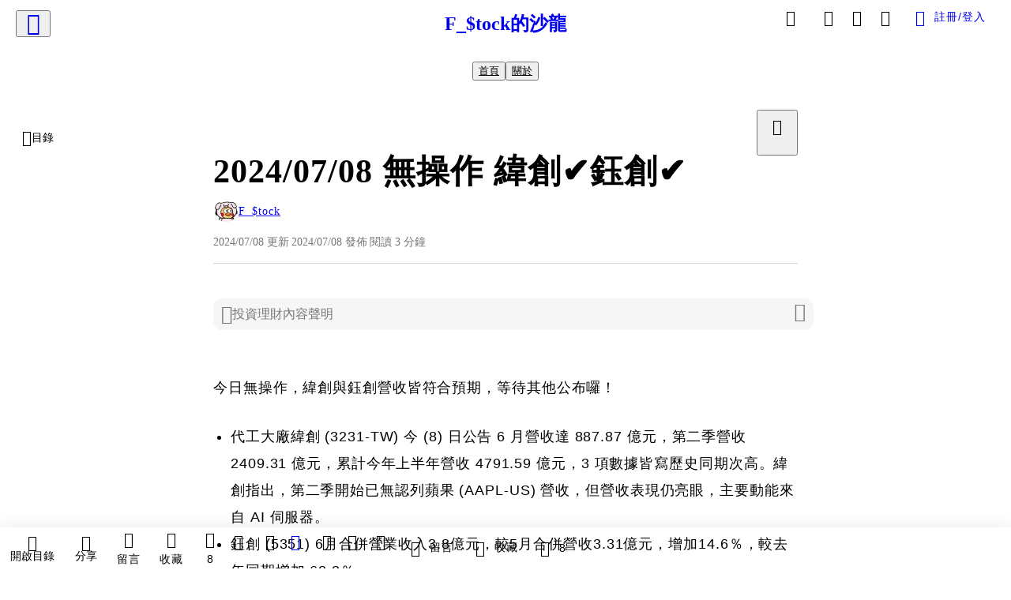

--- FILE ---
content_type: text/html; charset=utf-8
request_url: https://vocus.cc/article/668bcf3bfd89780001a9c500
body_size: 64508
content:
<!DOCTYPE html><html lang="zh-Hant" dir="ltr"><head><title>2024/07/08 無操作 緯創✔️鈺創✔️</title><meta name="theme-color" content="#FF485A"/><meta charSet="utf-8"/><meta http-equiv="X-UA-Compatible" content="IE=edge"/><meta name="viewport" content="width=device-width,initial-scale=1,minimum-scale=1,maximum-scale=1,user-scalable=no,interactive-widget=resizes-content"/><meta name="title" content="2024/07/08 無操作 緯創✔️鈺創✔️"/><meta name="description" content="今日​​無操作，緯創與鈺創營收皆符合預期，等待其他公布囉！
"/><meta property="url" content="https://vocus.cc/article/668bcf3bfd89780001a9c500"/><meta name="keywords" content="3D, 3A, 文章, 聯發科, 中興電, 3C, 鈺創, 奇鋐, F4, 加碼"/><meta property="fb:app_id" content="1529891880611499"/><meta property="og:title" content="2024/07/08 無操作 緯創✔️鈺創✔️"/><meta property="og:description" content="今日​​無操作，緯創與鈺創營收皆符合預期，等待其他公布囉！
"/><meta property="og:url" content="https://vocus.cc/article/668bcf3bfd89780001a9c500"/><meta property="og:type" content="article"/><meta property="og:image:width" content="1200"/><meta property="og:image:height " content="630"/><meta property="og:site_name" content="vocus"/><meta property="og:image" content="https://resize-image.vocus.cc/resize?compression=6&amp;norotation=true&amp;url=https%3A%2F%2Fimages.vocus.cc%2Fdb68e486-9665-440d-a0e9-314c971b4c7b.png&amp;width=1200&amp;sign=En-4N302S8rAxnfG9orp2J9T4e4xKjN1H8gtjBjksFA"/><meta property="og:image:secure_url" content="https://resize-image.vocus.cc/resize?compression=6&amp;norotation=true&amp;url=https%3A%2F%2Fimages.vocus.cc%2Fdb68e486-9665-440d-a0e9-314c971b4c7b.png&amp;width=1200&amp;sign=En-4N302S8rAxnfG9orp2J9T4e4xKjN1H8gtjBjksFA"/><meta name="pubdate" content="2024-07-08T11:45:07.576Z"/><meta name="lastmod" content="2024-07-08T11:45:08.893Z"/><meta property="article:published_time" content="2024-07-08T11:45:07.576Z"/><meta property="article:modified_time" content="2024-07-08T11:45:08.893Z"/><meta name="twitter:card" content="summary"/><meta name="twitter:title" content="2024/07/08 無操作 緯創✔️鈺創✔️"/><meta name="twitter:description" content="今日​​無操作，緯創與鈺創營收皆符合預期，等待其他公布囉！
"/><meta name="twitter:url" content="https://vocus.cc/article/668bcf3bfd89780001a9c500"/><link rel="amphtml" href="https://vocus.cc/article/amp/668bcf3bfd89780001a9c500"/><link rel="canonical" href="https://vocus.cc/article/668bcf3bfd89780001a9c500"/><script type="application/ld+json">{"@context":"https://schema.org","@type":"WebSite","name":"vocus","alternateName":"vocus","url":"https://vocus.cc"}</script><script type="application/ld+json">{"@context":"http://schema.org","@type":"NewsArticle","mainEntityOfPage":{"@type":"WebPage","@id":"https://vocus.cc/article/668bcf3bfd89780001a9c500"},"headline":"2024/07/08 無操作 緯創✔️鈺創✔️｜F_$tock - 方格子","thumbnailUrl":"https://images.vocus.cc/db68e486-9665-440d-a0e9-314c971b4c7b.png","description":"今日​​無操作，緯創與鈺創營收皆符合預期，等待其他公布囉！ 股票, 投資, 高股息, 中興電, 亞力, 鈊象, 緯創, 亞翔, 晶豪科, 鈺創, 陽明, 00713, 00850, 3D, 3A, 文章, 聯發科, 中興電, 3C, 鈺創, 奇鋐, F4, 加碼","datePublished":"2024-07-08T11:45:07.576Z","dateModified":"2024-07-08T11:45:08.893Z","dateCreated":"2024-07-08T11:36:27.184Z","articleBody":"<p><span>今日​​無操作，緯創與鈺創營收皆符合預期，等待其他公布囉！</span></p><ul><li><span>代工大廠緯創 (3231-TW) 今 (8) 日公告 6 月營收達 887.87 億元，第二季營收 2409.31 億元，累計今年上半年營收 4791.59 億元，3 項數據皆寫歷史同期次高。緯創指出，第二季開始已無認列蘋果 (AAPL-US) 營收，但營收表現仍亮眼，主要動能來自 AI 伺服器。 </span></li><li><span>鈺創 (5351) 6月合併營業收入3.8億元，較5月合併營收3.31億元，增加14.6％，較去年同期增加 62.3％。</span></li></ul><hr /><h1><span>估價波段 未實現損益</span></h1><p><p><img src=\"https://resize-image.vocus.cc/resize?compression=6&amp;norotation=true&amp;url=https%3A%2F%2Fimages.vocus.cc%2Fdb68e486-9665-440d-a0e9-314c971b4c7b.png&amp;width=740&amp;sign=5yfZqSVPKrIyybW8skzBcwNi6D0AN8wvUOJAos3CrWs\" alt=\"raw-image\" /></p><p></p></p><h1><span>估價波段 已實現損益</span></h1><p><p><img src=\"https://d2a6d2ofes041u.cloudfront.net/resize\" alt=\"raw-image\" /></p><p></p></p><h1><span>績效vs0050vs00850</span></h1><p><p><img src=\"https://d2a6d2ofes041u.cloudfront.net/resize\" alt=\"raw-image\" /></p><p></p></p><h1><hr /><p><span>今年計畫</span><a href=\"https://vocus.cc/article/658fd97ffd89780001a6eb1e\" target=\"_blank\"><span>2024/01/01 股票投資規劃</span></a></p><p></p><p></p><span>00850、00919買入文章</span><a href=\"https://vocus.cc/article/6592599cfd89780001bfabf1\" target=\"_blank\"><span>2024/01/02 買入00919(買錯了..)、00850</span></a><p></p><p><span>00915買入文章</span><a href=\"https://vocus.cc/article/65940d70fd897800019c9171\" target=\"_blank\"><span>2024/01/03 補買00915、買入奇鋐</span></a></p><p><span>賣出華通文章</span><a href=\"https://vocus.cc/article/659a0b55fd89780001b9e0ed\" target=\"_blank\"><span>2024/01/08 出清華通。中興電✔️奇鋐✔️雙鴻✔️</span></a></p><p><span>買入茂達文章</span><a href=\"https://vocus.cc/article/659a0bfefd89780001b9e629\" target=\"_blank\"><span>2024/01/10 買入茂達。鈊象自結美股稅前盈餘55.12元</span></a></p><p><span>調節雙鴻文章</span><a href=\"https://vocus.cc/article/65b7912dfd89780001940121\" target=\"_blank\"><span>2024/01/29 調節部分雙鴻持股</span></a></p><p><span>調節雙鴻、奇鋐文章</span><a href=\"https://vocus.cc/article/65b8e074fd89780001569d4d\" target=\"_blank\"><span>2024/01/30 調節雙鴻、奇鋐</span></a></p><p><span>買入聯發科文章</span><a href=\"https://vocus.cc/article/65bd119dfd89780001ca79a0\" target=\"_blank\"><span>2024/02/02 買入聯發科，00850配息</span></a></p><p><span>加碼聯發科文章</span><a href=\"https://vocus.cc/article/65cf5171fd897800012125d4\" target=\"_blank\"><span>2024/02/16 加碼聯發科</span></a></p><p><span>出清奇鋐文章</span><a href=\"https://vocus.cc/article/65d345abfd89780001495ff7\" target=\"_blank\"><span>2024/02/19 出清奇鋐 +34.57% +17103</span></a></p><p><span>00850股利/ETF未實現損益文章</span><a href=\"https://vocus.cc/article/65ddd228fd897800018d6aff\" target=\"_blank\"><span>2024/02/27 無操作，00850除息，聯發科、茂達112年損益表</span></a></p><p><span>買入宜鼎文章</span><a href=\"https://vocus.cc/article/65e07383fd897800012a596c\" target=\"_blank\"><span>2024/02/29 買入宜鼎</span></a></p><p><span>買入敬鵬，調節亞力</span><a href=\"https://vocus.cc/article/65e5c101fd897800013f6bb7\" target=\"_blank\"><span>2024/03/04 買進敬鵬，調節亞力</span></a></p><p><span>停損敬鵬，調節聯發科，出清雙鴻文章</span><a href=\"https://vocus.cc/article/65eaffb4fd89780001c83ffd\" target=\"_blank\"><span>2024/03/08 鈊象35+10股利，聯發科✔️亞力❌，停損敬鵬，調節聯發科，出清雙鴻 +38% +18675</span></a></p><p><span>調節鈊象，停損茂達</span><a href=\"https://vocus.cc/article/65eef1e5fd89780001f07d3f\" target=\"_blank\"><span>2024/03/11 調節鈊象，停損茂達</span></a></p><p><span>出清技嘉文章</span><a href=\"https://vocus.cc/article/65f195c1fd89780001366c5f\" target=\"_blank\"><span>2024/03/13 出清技嘉 +8653 +35%</span></a></p><p><span>買入00919和00915文章</span><a href=\"https://vocus.cc/article/65f826effd89780001ae59a6\" target=\"_blank\"><span>2024/03/18 無操作，買入00919和00915</span></a></p><p><span>買入健鼎</span><a href=\"https://vocus.cc/article/65f98c15fd897800019fb03c\" target=\"_blank\"><span>2024/03/19 買入健鼎</span></a></p><p><span>加碼聯發科文章</span><a href=\"https://vocus.cc/article/65fabf01fd897800013ececb\" target=\"_blank\"><span>2024/03/20 加碼聯發科</span></a></p><p><span>加碼鈊象文章</span><a href=\"https://vocus.cc/article/6602ce30fd89780001f43205\" target=\"_blank\"><span>2024/03/26 加碼鈊象</span></a></p><p><span>資金增加，加碼宜鼎、中興電，買入緯創文章</span><a href=\"https://vocus.cc/article/660419b2fd8978000102cb56\" target=\"_blank\"><span>2024/03/27 資金增加，加碼宜鼎、中興電，買入緯創</span></a></p><p><span>出清聯發科文章​</span><a href=\"https://vocus.cc/article/662f96d7fd897800014355d7\" target=\"_blank\"><span>2024/04/29 出清聯發科 +9.2% +14175</span></a></p><p><span>買入亞翔文章</span><a href=\"https://vocus.cc/article/663a1829fd89780001394875\" target=\"_blank\"><span>2024/05/07 買入亞翔，中興電✔️健鼎✔️</span></a></p><p><span>買入陽明文章</span><a href=\"https://vocus.cc/article/6644afe3fd8978000194d0b6\" target=\"_blank\"><span>2024/05/15 買入陽明</span></a></p><p><span>減碼宜鼎，出清健鼎-1.83% -924，買進晶豪科文章</span><a href=\"https://vocus.cc/article/666bfe0dfd8978000172bcab\" target=\"_blank\"><span>2024/06/14 減碼宜鼎，出清健鼎-1.83% -924，買進晶豪科</span></a></p><p><span>出清00915，買進00713文章</span><a href=\"https://vocus.cc/article/6672bba8fd897800010b6e34\" target=\"_blank\"><span>2024/06/19 出清00915，買進00713</span></a></p><p><span>出清00919文章</span><a href=\"https://vocus.cc/article/6675729efd897800014c510d\" target=\"_blank\"><span>2024/06/21 出清00919</span></a></p><p><span>買入鈺創，出清宜鼎-0.43% -443文章</span><a href=\"https://vocus.cc/article/66796810fd897800017ee45b\" target=\"_blank\"><span>2024/06/24 買入鈺創，出清宜鼎-0.43% -443</span></a></p><p><span>半年報未實現+已實現損益 +31.52% +189130文章</span><a href=\"https://vocus.cc/article/667ea9a3fd897800016a3890\" target=\"_blank\"><span>2024/06/28 無操作，半年報未實現+已實現損益 +31.52% +189130</span></a></p></h1><hr /><p><span>只記錄自己的交易，不要笑</span></p>","keywords":["股票","投資","高股息","中興電","亞力","鈊象","緯創","亞翔","晶豪科","鈺創","陽明","00713","00850","3D","3A","文章","聯發科","中興電","3C","鈺創","奇鋐","F4","加碼"],"author":{"@type":"Person","name":"F_$tock","url":"https://vocus.cc/user/@F_Stock"},"image":{"@type":"ImageObject","url":"https://images.vocus.cc/db68e486-9665-440d-a0e9-314c971b4c7b.png"},"creator":{"@type":"Person","name":"F_$tock"},"publisher":{"@type":"Organization","name":"方格子｜放送你的知識與想像","logo":{"@type":"ImageObject","url":"https://images.vocus.cc/static/og_img/vocus_og_2025.jpg"}}}</script><link rel="dns-prefetch" href="https://d2a6d2ofes041u.cloudfront.net"/><link rel="dns-prefetch" href="https://api.vocus.cc"/><link rel="dns-prefetch" href="https://www.googletagmanager.com"/><link rel="preconnect" href="https://d2a6d2ofes041u.cloudfront.net" crossorigin="anonymous"/><link rel="preload" as="image" href="https://images.vocus.cc/db68e486-9665-440d-a0e9-314c971b4c7b.png" fetchpriority="high"/><script type="application/ld+json">[{"@context":"https://schema.org","@type":"BreadcrumbList","name":"作者頁「F_$tock」導往文章「2024/07/08 無操作 緯創✔️鈺創✔️」的導覽標記","itemListElement":[{"@type":"ListItem","position":1,"name":"方格子｜放送你的知識與想像","item":{"@id":"https://vocus.cc","name":"方格子｜放送你的知識與想像"}},{"@type":"ListItem","position":2,"name":"F_$tock","item":{"@id":"https://vocus.cc/user/@F_Stock","name":"F_$tock"}}]},{"@context":"https://schema.org","@type":"BreadcrumbList","name":"沙龍首頁「F_$tock的沙龍」導往文章「2024/07/08 無操作 緯創✔️鈺創✔️」的導覽標記","itemListElement":[{"@type":"ListItem","position":1,"name":"F_$tock的沙龍","item":{"@id":"https://vocus.cc/salon/F_Stock","name":"F_$tock的沙龍"}}]}]</script><script type="application/ld+json">[{"@context":"https://schema.org","@type":"ImageObject","contentUrl":"https://images.vocus.cc/db68e486-9665-440d-a0e9-314c971b4c7b.png","creator":{"@context":"https://schema.org","@type":"Organization","url":"https://vocus.cc/","name":"vocus"},"license":"https://vocus.cc/terms/copyright","acquireLicensePage":"https://vocus.cc/terms/member","copyrightNotice":"©2026 F_$tock on vocus. All rights reserved.","creditText":"F_$tock"},{"@context":"https://schema.org","@type":"ImageObject","contentUrl":"https://d2a6d2ofes041u.cloudfront.net/resize?norotation=true&quality=80&url=https%3A%2F%2Fd2a6d2ofes041u.cloudfront.net%2Fresize%3Fnorotation%3Dtrue%26quality%3D80%26url%3Dhttps%253A%252F%252Fd2a6d2ofes041u.cloudfront.net%252Fresize%253Fnorotation%253Dtrue%2526quality%253D80%2526url%253Dhttps%25253A%25252F%25252Fd2a6d2ofes041u.cloudfront.net%25252Fresize%25253Fnorotation%25253Dtrue%252526quality%25253D80%252526url%25253Dhttps%2525253A%2525252F%2525252Fd2a6d2ofes041u.cloudfront.net%2525252Fresize%2525253Fnorotation%2525253Dtrue%25252526quality%2525253D80%25252526url%2525253Dhttps%252525253A%252525252F%252525252Fd2a6d2ofes041u.cloudfront.net%252525252Fresize%252525253Fnorotation%252525253Dtrue%2525252526quality%252525253D80%2525252526url%252525253Dhttps%25252525253A%25252525252F%25252525252Fd2a6d2ofes041u.cloudfront.net%25252525252Fresize%25252525253Fnorotation%25252525253Dtrue%252525252526quality%25252525253D80%252525252526url%25252525253Dhttps%2525252525253A%2525252525252F%2525252525252Fd2a6d2ofes041u.cloudfront.net%2525252525252Fresize%2525252525253Fnorotation%2525252525253Dtrue%25252525252526quality%2525252525253D80%25252525252526url%2525252525253Dhttps%252525252525253A%252525252525252F%252525252525252Fd2a6d2ofes041u.cloudfront.net%252525252525252Fresize%252525252525253Fnorotation%252525252525253Dtrue%2525252525252526quality%252525252525253D80%2525252525252526url%252525252525253Dhttps%25252525252525253A%25252525252525252F%25252525252525252Fd2a6d2ofes041u.cloudfront.net%25252525252525252Fresize%25252525252525253Fcompression%25252525252525253D6%252525252525252526norotation%25252525252525253Dtrue%252525252525252526url%25252525252525253Dhttps%2525252525252525253A%2525252525252525252F%2525252525252525252Fimages.vocus.cc%2525252525252525252F6a6cb5c0-bd5c-4629-807d-5f2f7319edab.png%252525252525252526width%25252525252525253D740%252525252525252526sign%25252525252525253DE-VokGpcF1NSW27Iu5aaP6JKV0IblFduEU8AJItSBbE%2525252525252526width%252525252525253D550%2525252525252526sign%252525252525253Dg4rxiea7LzcrAhVz04v-lBT1YIt4F1m1fQ1l4Tx4yfo%25252525252526width%2525252525253D550%25252525252526sign%2525252525253DtDFC9HOa9Sji0mpaL1lKeuwNab_PC_U8ySVkAHqU380%252525252526width%25252525253D550%252525252526sign%25252525253Dx6rB2fA1J--VD2I8dgRvKvSaDcDYCfNgqIv1xk8WiG0%2525252526width%252525253D550%2525252526sign%252525253D6-TqbxdP44fnOAkgJGewPiix5qx8dH-GhoH6MGyz4D4%25252526width%2525253D550%25252526sign%2525253DLTgWx8NIJq99fHWG-gX7mocvpjlW0nvdX3WeO7jSePE%252526width%25253D550%252526sign%25253D1cdzmrcV79rsxasPQ1BBF8ZSe0Wn_gHlXqCymWIEEQs%2526width%253D550%2526sign%253D0QkjWhIUE_BU1oQIOuBmlId1IcVDJOsR19e0cZPhPLw%26width%3D550%26sign%3Dm6LYSZ5lGUScDmFhckliQVj3ynQpdy-1B-6NSxTfB3M&width=550&sign=cXNbRCIvhm_oB1dmGMwJUP1-fA1_oJB45uLkU6J1uLk","creator":{"@context":"https://schema.org","@type":"Organization","url":"https://vocus.cc/","name":"vocus"},"license":"https://vocus.cc/terms/copyright","acquireLicensePage":"https://vocus.cc/terms/member","copyrightNotice":"©2026 F_$tock on vocus. All rights reserved.","creditText":"F_$tock"},{"@context":"https://schema.org","@type":"ImageObject","contentUrl":"https://d2a6d2ofes041u.cloudfront.net/resize?norotation=true&quality=80&url=https%3A%2F%2Fd2a6d2ofes041u.cloudfront.net%2Fresize%3Fnorotation%3Dtrue%26quality%3D80%26url%3Dhttps%253A%252F%252Fd2a6d2ofes041u.cloudfront.net%252Fresize%253Fnorotation%253Dtrue%2526quality%253D80%2526url%253Dhttps%25253A%25252F%25252Fd2a6d2ofes041u.cloudfront.net%25252Fresize%25253Fnorotation%25253Dtrue%252526quality%25253D80%252526url%25253Dhttps%2525253A%2525252F%2525252Fd2a6d2ofes041u.cloudfront.net%2525252Fresize%2525253Fnorotation%2525253Dtrue%25252526quality%2525253D80%25252526url%2525253Dhttps%252525253A%252525252F%252525252Fd2a6d2ofes041u.cloudfront.net%252525252Fresize%252525253Fcompression%252525253D6%2525252526norotation%252525253Dtrue%2525252526url%252525253Dhttps%25252525253A%25252525252F%25252525252Fimages.vocus.cc%25252525252F4e330e0e-2ea4-4135-b3f8-1c46cd6fd383.png%2525252526width%252525253D740%2525252526sign%252525253DUhz4RAXDXGLASdh3AsInQIdBMK3I9_F4KhARZpk4XJA%25252526width%2525253D550%25252526sign%2525253Dc8UHzTT680FrBh4gG8b1ZcPaZTia3Gk_oB1Wjx5fm1g%252526width%25253D550%252526sign%25253DcRcNoDMGbyOVcnzB4g_uJq0uhsDX6H5CD5aVQVRbtBM%2526width%253D550%2526sign%253DrstSuEN_eVH0W_IIkOC7dH1IWfTXp39tBkd6oZyXmsQ%26width%3D550%26sign%3DS1At4CLkkQoi1RnNxtEN_rFmH_gYsGENVeS0YkKbaRc&width=550&sign=NFEsRuZslsYgceNSUfZlbAfb5B7F6jG7foYOqGtwyyM","creator":{"@context":"https://schema.org","@type":"Organization","url":"https://vocus.cc/","name":"vocus"},"license":"https://vocus.cc/terms/copyright","acquireLicensePage":"https://vocus.cc/terms/member","copyrightNotice":"©2026 F_$tock on vocus. All rights reserved.","creditText":"F_$tock"}]</script><script type="application/ld+json">{"@context":"https://schema.org","@type":"ItemList","name":"當前文章的相關貼文或文章","description":"當前文章的相關貼文或文章","url":"https://vocus.cc/article/668bcf3bfd89780001a9c500","itemListElement":[{"@type":"ListItem","position":1,"url":"https://vocus.cc/article/69674b77fd897800016b87a4"},{"@type":"ListItem","position":2,"url":"https://vocus.cc/article/695db645fd89780001f5dcfd"},{"@type":"ListItem","position":3,"url":"https://vocus.cc/article/66b4a3c5fd897800015764f0"},{"@type":"ListItem","position":4,"url":"https://vocus.cc/article/668e8ea5fd897800013672fd"},{"@type":"ListItem","position":5,"url":"https://vocus.cc/article/66736e9bfd8978000112414a"},{"@type":"ListItem","position":6,"url":"https://vocus.cc/article/65f9c74afd89780001a3374f"},{"@type":"ListItem","position":7,"url":"https://vocus.cc/article/65cebd4bfd89780001182c43"},{"@type":"ListItem","position":8,"url":"https://vocus.cc/article/65a8d6ccfd8978000108a1bf"},{"@type":"ListItem","position":9,"url":"https://vocus.cc/article/659dcadbfd89780001de6a97"},{"@type":"ListItem","position":10,"url":"https://vocus.cc/article/658e65a2fd8978000124d7db"}]}</script><meta name="next-head-count" content="39"/><link rel="dns-prefetch" href="//connect.facebook.net"/><link rel="dns-prefetch" href="//cdn.embedly.com"/><link rel="dns-prefetch" href="//static.hotjar.com"/><link rel="dns-prefetch" href="//tenmax-static.cacafly.net"/><link rel="dns-prefetch" href="//ssp.tenmax.io"/><link rel="dns-prefetch" href="//lh3.googleusercontent.com"/><link rel="dns-prefetch" href="//survey.survicate.com"/><link rel="preconnect" href="https://connect.facebook.net" crossorigin=""/><link rel="preconnect" href="https://cdn.embedly.com" crossorigin=""/><meta name="application-name" content="vocus｜方格子"/><meta name="apple-mobile-web-app-capable" content="yes"/><meta name="apple-mobile-web-app-title" content="vocus｜方格子"/><meta name="apple-mobile-web-app-status-bar" content="#ff485a"/><meta name="format-detection" content="telephone=no"/><meta name="mobile-web-app-capable" content="yes"/><meta name="theme-color" content="#ff485a"/><link rel="shortcut icon" href="https://vocus.cc/static/favicon.ico"/><link rel="apple-touch-icon" href="/static/img/icon-96x96.png"/><link rel="apple-touch-icon" sizes="152x152" href="/static/img/icon-152x152.png"/><link rel="apple-touch-icon" sizes="180x180" href="/static/img/icon-180x180.png"/><link rel="apple-touch-icon" sizes="167x167" href="/static/img/icon-167x167.png"/><link rel="icon" type="image/png" sizes="32x32" href="/static/img/favicon-32x32.png"/><link rel="icon" type="image/png" sizes="16x16" href="/static/img/favicon-16x16.png"/><link rel="manifest" href="/manifest.json" crossorigin="use-credentials"/><link data-next-font="" rel="preconnect" href="/" crossorigin="anonymous"/><link rel="preload" href="/_next/static/css/1948cfc89a519508.css" as="style"/><link rel="stylesheet" href="/_next/static/css/1948cfc89a519508.css" data-n-g=""/><link rel="preload" href="/_next/static/css/7bba43fccd5735d5.css" as="style"/><link rel="stylesheet" href="/_next/static/css/7bba43fccd5735d5.css" data-n-p=""/><link rel="preload" href="/_next/static/css/9c0e26555787fd0d.css" as="style"/><link rel="stylesheet" href="/_next/static/css/9c0e26555787fd0d.css"/><noscript data-n-css=""></noscript><script defer="" nomodule="" src="/_next/static/chunks/polyfills-42372ed130431b0a.js"></script><script defer="" src="/_next/static/chunks/11065.7621d6d50adcf8e9.js"></script><script defer="" src="/_next/static/chunks/38544-9ca3ec121db0f11d.js"></script><script defer="" src="/_next/static/chunks/26025-052751214a1c7dd8.js"></script><script defer="" src="/_next/static/chunks/60801.251d1c9a6e718dd2.js"></script><script defer="" src="/_next/static/chunks/63987.d0c2a93fad593834.js"></script><script defer="" src="/_next/static/chunks/49058.5f3b042afdf5b0d9.js"></script><script defer="" src="/_next/static/chunks/vendor-radix.2fbf0a24015b3fbe.js"></script><script defer="" src="/_next/static/chunks/55385-481edc5f643f4662.js"></script><script defer="" src="/_next/static/chunks/73538.fae9a3aefee9f677.js"></script><script defer="" src="/_next/static/chunks/5840.cf1c2f2822ecc839.js"></script><script defer="" src="/_next/static/chunks/283.68507f2babcc7065.js"></script><script src="/_next/static/chunks/webpack-416ab50969b5d9f0.js" defer=""></script><script src="/_next/static/chunks/framework-465e490adc4592e5.js" defer=""></script><script src="/_next/static/chunks/main-1a94c49bb80a68bd.js" defer=""></script><script src="/_next/static/chunks/pages/_app-be636cd082fde491.js" defer=""></script><script src="/_next/static/chunks/1bfc9850-f445dfbaa30ed2b2.js" defer=""></script><script src="/_next/static/chunks/66261-a44e130f873cd373.js" defer=""></script><script src="/_next/static/chunks/87066-c13d598811fb9be1.js" defer=""></script><script src="/_next/static/chunks/2183-52a384eb30d871a9.js" defer=""></script><script src="/_next/static/chunks/16118-e104739afae8026c.js" defer=""></script><script src="/_next/static/chunks/78999-c6867f170a29ed9a.js" defer=""></script><script src="/_next/static/chunks/9198-ccf0528fe6cb6ff5.js" defer=""></script><script src="/_next/static/chunks/18573-fe484e48c0e68238.js" defer=""></script><script src="/_next/static/chunks/87536-6c926276c73394de.js" defer=""></script><script src="/_next/static/chunks/72873-143cdd2eb916a03c.js" defer=""></script><script src="/_next/static/chunks/4736-8d5e564040410f53.js" defer=""></script><script src="/_next/static/chunks/57021-6820a1a8902ae936.js" defer=""></script><script src="/_next/static/chunks/92919-f80dbf63d0d87e49.js" defer=""></script><script src="/_next/static/chunks/51533-5f6a9d9dea70aa72.js" defer=""></script><script src="/_next/static/chunks/77086-be2b032638e8aceb.js" defer=""></script><script src="/_next/static/chunks/61357-1494162d6574d3bc.js" defer=""></script><script src="/_next/static/chunks/70717-d837977e408af2a0.js" defer=""></script><script src="/_next/static/chunks/5283-d10e38915ece476d.js" defer=""></script><script src="/_next/static/chunks/89755-077be33f892b959c.js" defer=""></script><script src="/_next/static/chunks/76499-97bd958f479cf639.js" defer=""></script><script src="/_next/static/chunks/85518-fc26456125faa62f.js" defer=""></script><script src="/_next/static/chunks/77442-b2f040d1eb917574.js" defer=""></script><script src="/_next/static/chunks/62584-49af57c6a46b0c25.js" defer=""></script><script src="/_next/static/chunks/29990-3b329c48a9056e4e.js" defer=""></script><script src="/_next/static/chunks/14733-e1da1540662138ae.js" defer=""></script><script src="/_next/static/chunks/54601-de63db4e5d906432.js" defer=""></script><script src="/_next/static/chunks/80690-6e6326cbb3a93136.js" defer=""></script><script src="/_next/static/chunks/99192-45ef571c5899d9db.js" defer=""></script><script src="/_next/static/chunks/25389-4579572c633a364f.js" defer=""></script><script src="/_next/static/chunks/96575-34767619d0390e17.js" defer=""></script><script src="/_next/static/chunks/60022-f431e8fba2395a34.js" defer=""></script><script src="/_next/static/chunks/79553-d99a3a6de870863a.js" defer=""></script><script src="/_next/static/chunks/81344-f51b4850744b33e8.js" defer=""></script><script src="/_next/static/chunks/74330-3391d2f10c08c591.js" defer=""></script><script src="/_next/static/chunks/17937-b022ea2bf8f74aa8.js" defer=""></script><script src="/_next/static/chunks/60052-c6b08a619bfe0339.js" defer=""></script><script src="/_next/static/chunks/30005-cff7ad0d9773733a.js" defer=""></script><script src="/_next/static/chunks/21167-e2ac1c3c6efee246.js" defer=""></script><script src="/_next/static/chunks/50595-b8d5829e7c113193.js" defer=""></script><script src="/_next/static/chunks/pages/article/%5Bid%5D-b15692188ded51d8.js" defer=""></script><script src="/_next/static/6_hGEFAmmWmEna2Eq9PF8/_buildManifest.js" defer=""></script><script src="/_next/static/6_hGEFAmmWmEna2Eq9PF8/_ssgManifest.js" defer=""></script><style data-styled="" data-styled-version="5.3.11">.hHRGMn{background-size:cover;font-size:20px;width:20px;height:20px;display:-webkit-box;display:-webkit-flex;display:-ms-flexbox;display:flex;-webkit-align-items:center;-webkit-box-align:center;-ms-flex-align:center;align-items:center;}/*!sc*/
.hHRGMn.icon-refresh.rotate{-webkit-animation:1500ms linear infinite fTxbLP;animation:1500ms linear infinite fTxbLP;}/*!sc*/
.hHRGMn:before{width:20px;height:20px;}/*!sc*/
.koufxr{background-size:cover;font-size:28px;width:28px;height:28px;display:-webkit-box;display:-webkit-flex;display:-ms-flexbox;display:flex;-webkit-align-items:center;-webkit-box-align:center;-ms-flex-align:center;align-items:center;}/*!sc*/
.koufxr.icon-refresh.rotate{-webkit-animation:1500ms linear infinite fTxbLP;animation:1500ms linear infinite fTxbLP;}/*!sc*/
.koufxr:before{width:28px;height:28px;}/*!sc*/
.glGxah{background-size:cover;font-size:18px;width:18px;height:18px;display:-webkit-box;display:-webkit-flex;display:-ms-flexbox;display:flex;-webkit-align-items:center;-webkit-box-align:center;-ms-flex-align:center;align-items:center;color:var(--Primary-Gray-L-01);}/*!sc*/
.glGxah.icon-refresh.rotate{-webkit-animation:1500ms linear infinite fTxbLP;animation:1500ms linear infinite fTxbLP;}/*!sc*/
.glGxah:before{width:18px;height:18px;}/*!sc*/
data-styled.g1[id="sc-85ee8161-0"]{content:"hHRGMn,koufxr,glGxah,"}/*!sc*/
.fYQLBE{display:-webkit-box;display:-webkit-flex;display:-ms-flexbox;display:flex;-webkit-box-pack:center;-webkit-justify-content:center;-ms-flex-pack:center;justify-content:center;height:36px;padding:8px;border-radius:8px;font-size:14px;color:var(--theme-L_gray-base-B_white);background-color:var(--theme-L_transparent-B_transparent);border:none;}/*!sc*/
@media (hover:hover){.fYQLBE:hover{background-color:var(--theme-L_gray-5-B_gray-1);}}/*!sc*/
.fYQLBE:disabled{color:var(--Primary-Gray-L-03);background-color:var(--theme-L_gray-5-B_gray-1);border:none;}/*!sc*/
.cGxKKk{height:36px;padding:8px 12px;border-radius:8px;font-size:14px;display:-webkit-box;display:-webkit-flex;display:-ms-flexbox;display:flex;-webkit-box-pack:center;-webkit-justify-content:center;-ms-flex-pack:center;justify-content:center;-webkit-align-items:center;-webkit-box-align:center;-ms-flex-align:center;align-items:center;color:var(--theme-L_gray-base-B_gray-6);background-color:var(--theme-L_white-B_transparent);border:1px solid var(--theme-L_gray-base-B_gray-6);}/*!sc*/
@media (hover:hover){.cGxKKk:hover{background-color:var(--theme-L_gray-5-B_gray-1);border:1px solid var(--theme-L_gray-base-B_gray-6);}}/*!sc*/
.cGxKKk:disabled{color:var(--Primary-Gray-L-03);background-color:var(--theme-L_gray-5-B_gray-1);border:none;}/*!sc*/
.koZbQv{height:36px;padding:8px 12px;border-radius:8px;font-size:14px;display:-webkit-box;display:-webkit-flex;display:-ms-flexbox;display:flex;-webkit-box-pack:center;-webkit-justify-content:center;-ms-flex-pack:center;justify-content:center;-webkit-align-items:center;-webkit-box-align:center;-ms-flex-align:center;align-items:center;color:var(--theme-L_gray-base-B_white);background-color:var(--theme-L_transparent-B_transparent);border:none;}/*!sc*/
@media (hover:hover){.koZbQv:hover{color:var(--theme-L_gray-2-B_gray-5);}}/*!sc*/
.koZbQv:disabled{color:var(--Primary-Gray-L-03);border:none;}/*!sc*/
.elEzpU{display:-webkit-box;display:-webkit-flex;display:-ms-flexbox;display:flex;-webkit-box-pack:center;-webkit-justify-content:center;-ms-flex-pack:center;justify-content:center;height:36px;padding:8px;border-radius:8px;font-size:14px;color:var(--theme-L_gray-base-B_white);background-color:var(--theme-L_transparent-B_transparent);border:none;}/*!sc*/
@media (hover:hover){.elEzpU:hover{color:var(--theme-L_gray-2-B_gray-5);}}/*!sc*/
.elEzpU:disabled{color:var(--Primary-Gray-L-03);border:none;}/*!sc*/
.hfKRUO{-webkit-align-items:center;-webkit-box-align:center;-ms-flex-align:center;align-items:center;background-color:var(--theme-L_white-B_transparent);border:1px solid var(--theme-L_gray-4-B_gray-2);border-radius:8px;color:var(--theme-L_gray-base-B_gray-6);display:-webkit-box;display:-webkit-flex;display:-ms-flexbox;display:flex;font-size:14px;height:36px;-webkit-box-pack:center;-webkit-justify-content:center;-ms-flex-pack:center;justify-content:center;margin-top:24px;padding:8px 12px;}/*!sc*/
@media (hover:hover){.hfKRUO:hover{background-color:var(--theme-L_gray-5-B_gray-1);border:1px solid var(--theme-L_gray-3-B_gray-2);}}/*!sc*/
@media screen and (min-width:0){.hfKRUO{width:100%;}}/*!sc*/
@media screen and (min-width:768px){.hfKRUO{width:auto;}}/*!sc*/
.hfKRUO:disabled{color:var(--Primary-Gray-L-03);background-color:var(--theme-L_gray-5-B_gray-1);border:none;}/*!sc*/
.liUBsH{height:36px;padding:8px 12px;border-radius:8px;font-size:14px;display:-webkit-box;display:-webkit-flex;display:-ms-flexbox;display:flex;-webkit-box-pack:center;-webkit-justify-content:center;-ms-flex-pack:center;justify-content:center;-webkit-align-items:center;-webkit-box-align:center;-ms-flex-align:center;align-items:center;color:var(--theme-L_gray-base-B_gray-6);background-color:var(--theme-L_white-B_transparent);border:1px solid var(--theme-L_gray-4-B_gray-2);margin-top:8px;margin-bottom:8px;}/*!sc*/
@media (hover:hover){.liUBsH:hover{background-color:var(--theme-L_gray-5-B_gray-1);border:1px solid var(--theme-L_gray-3-B_gray-2);}}/*!sc*/
.liUBsH:disabled{color:var(--Primary-Gray-L-03);background-color:var(--theme-L_gray-5-B_gray-1);border:none;}/*!sc*/
data-styled.g7[id="sc-e45c49f0-0"]{content:"fYQLBE,cGxKKk,koZbQv,elEzpU,hfKRUO,liUBsH,"}/*!sc*/
.ENDhh{top:0;left:0;position:fixed;width:100%;height:auto;background-color:var(--Primary-White);display:-webkit-box;display:-webkit-flex;display:-ms-flexbox;display:flex;}/*!sc*/
.kTSLUc{-webkit-align-items:center;-webkit-box-align:center;-ms-flex-align:center;align-items:center;display:-webkit-box;display:-webkit-flex;display:-ms-flexbox;display:flex;-webkit-box-pack:center;-webkit-justify-content:center;-ms-flex-pack:center;justify-content:center;}/*!sc*/
@media screen and (min-width:0){.kTSLUc{padding:0px 16px;}}/*!sc*/
@media screen and (min-width:768px){.kTSLUc{padding:0px 20px;}}/*!sc*/
.kUHCuY{-webkit-box-pack:center;-webkit-justify-content:center;-ms-flex-pack:center;justify-content:center;display:-webkit-box;display:-webkit-flex;display:-ms-flexbox;display:flex;}/*!sc*/
.ebqdlV{-webkit-box-pack:center;-webkit-justify-content:center;-ms-flex-pack:center;justify-content:center;max-width:100%;width:100%;display:-webkit-box;display:-webkit-flex;display:-ms-flexbox;display:flex;}/*!sc*/
.cGyieR{display:-webkit-box;display:-webkit-flex;display:-ms-flexbox;display:flex;-webkit-flex-direction:column;-ms-flex-direction:column;flex-direction:column;position:relative;}/*!sc*/
@media screen and (min-width:0){.cGyieR{margin-top:80px;}}/*!sc*/
@media screen and (min-width:768px){.cGyieR{margin-top:150px;}}/*!sc*/
.dzYzhg{display:-webkit-box;display:-webkit-flex;display:-ms-flexbox;display:flex;}/*!sc*/
@media screen and (min-width:0){.fwMQiS{display:none;}}/*!sc*/
@media screen and (min-width:768px){.fwMQiS{display:block;}}/*!sc*/
.iVyiiI{position:relative;}/*!sc*/
.NFihu{display:-webkit-box;display:-webkit-flex;display:-ms-flexbox;display:flex;-webkit-flex-direction:column;-ms-flex-direction:column;flex-direction:column;margin:auto;position:relative;z-index:0;}/*!sc*/
@media screen and (min-width:0){.NFihu{width:100%;}}/*!sc*/
@media screen and (min-width:768px){.NFihu{width:740px;}}/*!sc*/
.kAJsTL{width:100%;z-index:-1;}/*!sc*/
.eOVyyM{-webkit-align-items:center;-webkit-box-align:center;-ms-flex-align:center;align-items:center;-webkit-box-pack:justify;-webkit-justify-content:space-between;-ms-flex-pack:justify;justify-content:space-between;display:-webkit-box;display:-webkit-flex;display:-ms-flexbox;display:flex;}/*!sc*/
.gpkPmo{-webkit-align-items:center;-webkit-box-align:center;-ms-flex-align:center;align-items:center;display:-webkit-box;display:-webkit-flex;display:-ms-flexbox;display:flex;}/*!sc*/
.kRYlAp{margin-bottom:0px;display:-webkit-box;display:-webkit-flex;display:-ms-flexbox;display:flex;}/*!sc*/
.esKXRP{width:100%;-webkit-box-pack:justify;-webkit-justify-content:space-between;-ms-flex-pack:justify;justify-content:space-between;-webkit-align-items:center;-webkit-box-align:center;-ms-flex-align:center;align-items:center;display:-webkit-box;display:-webkit-flex;display:-ms-flexbox;display:flex;}/*!sc*/
.krQfuO{-webkit-align-items:center;-webkit-box-align:center;-ms-flex-align:center;align-items:center;color:var(--Primary-Gray-L-02);display:-webkit-box;display:-webkit-flex;display:-ms-flexbox;display:flex;-webkit-flex-wrap:wrap;-ms-flex-wrap:wrap;flex-wrap:wrap;font-size:14px;font-weight:400;line-height:20px;}/*!sc*/
@media screen and (min-width:0){.krQfuO{max-width:385px;}}/*!sc*/
@media screen and (min-width:768px){.krQfuO{max-width:unset;}}/*!sc*/
@media screen and (min-width:992px){.krQfuO{max-width:unset;}}/*!sc*/
.eJqFQu{background-color:var(--Primary-White);border:none;border-bottom:1px solid var(--Primary-Gray-L-04);border-radius:0px;width:100%;}/*!sc*/
@media screen and (min-width:0){.eJqFQu{padding:36px 0px;}}/*!sc*/
@media screen and (min-width:768px){.eJqFQu{padding:36px 0px;}}/*!sc*/
@media screen and (min-width:992px){.eJqFQu{padding:40px 0px;}}/*!sc*/
.jdAwcW{margin-bottom:16px;-webkit-box-pack:justify;-webkit-justify-content:space-between;-ms-flex-pack:justify;justify-content:space-between;display:-webkit-box;display:-webkit-flex;display:-ms-flexbox;display:flex;}/*!sc*/
.jjUXnj{-webkit-align-items:center;-webkit-box-align:center;-ms-flex-align:center;align-items:center;width:100%;display:-webkit-box;display:-webkit-flex;display:-ms-flexbox;display:flex;}/*!sc*/
.grWblB{margin-top:4px;display:-webkit-box;display:-webkit-flex;display:-ms-flexbox;display:flex;}/*!sc*/
.geQCjL{margin-top:24px;-webkit-align-items:center;-webkit-box-align:center;-ms-flex-align:center;align-items:center;display:-webkit-box;display:-webkit-flex;display:-ms-flexbox;display:flex;}/*!sc*/
.hUKMED{width:100%;-webkit-align-items:center;-webkit-box-align:center;-ms-flex-align:center;align-items:center;-webkit-flex-direction:column;-ms-flex-direction:column;flex-direction:column;display:-webkit-box;display:-webkit-flex;display:-ms-flexbox;display:flex;}/*!sc*/
.hXUutA{background-color:var(--Primary-White);border:none;border-radius:0;-webkit-flex-direction:column;-ms-flex-direction:column;flex-direction:column;padding:16px 0 8px 0;position:relative;width:100%;}/*!sc*/
@media screen and (min-width:0){.hXUutA{display:none;border-bottom:1px solid var(--Primary-Gray-L-04);}}/*!sc*/
@media screen and (min-width:768px){.hXUutA{display:-webkit-box;display:-webkit-flex;display:-ms-flexbox;display:flex;border-bottom:1px solid var(--Primary-Gray-L-04);}}/*!sc*/
@media screen and (min-width:992px){.hXUutA{border-bottom:1px solid var(--Primary-Gray-L-04);}}/*!sc*/
.feFpPy{-webkit-flex-direction:column;-ms-flex-direction:column;flex-direction:column;margin-bottom:12px;display:-webkit-box;display:-webkit-flex;display:-ms-flexbox;display:flex;}/*!sc*/
.cTfSlo{-webkit-box-pack:justify;-webkit-justify-content:space-between;-ms-flex-pack:justify;justify-content:space-between;display:-webkit-box;display:-webkit-flex;display:-ms-flexbox;display:flex;}/*!sc*/
.eQHnya{-webkit-align-items:center;-webkit-box-align:center;-ms-flex-align:center;align-items:center;-webkit-box-pack:justify;-webkit-justify-content:space-between;-ms-flex-pack:justify;justify-content:space-between;margin-bottom:12px;display:-webkit-box;display:-webkit-flex;display:-ms-flexbox;display:flex;}/*!sc*/
.ZbfkG{position:relative;margin-bottom:12px;display:-webkit-box;display:-webkit-flex;display:-ms-flexbox;display:flex;}/*!sc*/
.jcgIgj{width:calc(100% - 221px);-webkit-flex-direction:column;-ms-flex-direction:column;flex-direction:column;display:-webkit-box;display:-webkit-flex;display:-ms-flexbox;display:flex;}/*!sc*/
.jIGlUF{width:calc(100% - 16px);-webkit-flex-direction:column;-ms-flex-direction:column;flex-direction:column;margin-bottom:8px;margin-right:16px;display:-webkit-box;display:-webkit-flex;display:-ms-flexbox;display:flex;}/*!sc*/
.vAfCQ{width:calc(100% - 16px);margin-right:16px;-webkit-flex-direction:column;-ms-flex-direction:column;flex-direction:column;display:-webkit-box;display:-webkit-flex;display:-ms-flexbox;display:flex;}/*!sc*/
.eWDMOl{display:-webkit-box;display:-webkit-flex;display:-ms-flexbox;display:flex;height:100%;}/*!sc*/
@media screen and (min-width:0){.eWDMOl{width:40%;border-radius:8px;}}/*!sc*/
@media screen and (min-width:768px){.eWDMOl{width:220px;border-radius:12px;}}/*!sc*/
.pjVhS{-webkit-box-pack:justify;-webkit-justify-content:space-between;-ms-flex-pack:justify;justify-content:space-between;-webkit-align-items:center;-webkit-box-align:center;-ms-flex-align:center;align-items:center;position:relative;left:-12px;margin-top:1px;width:calc(100% + 20px);display:-webkit-box;display:-webkit-flex;display:-ms-flexbox;display:flex;}/*!sc*/
.hKKCsU{background-color:var(--Primary-White);border:none;border-radius:0;-webkit-flex-direction:column;-ms-flex-direction:column;flex-direction:column;padding:16px 0 8px 0;position:relative;width:100%;}/*!sc*/
@media screen and (min-width:0){.hKKCsU{display:-webkit-box;display:-webkit-flex;display:-ms-flexbox;display:flex;border-bottom:1px solid var(--Primary-Gray-L-04);}}/*!sc*/
@media screen and (min-width:768px){.hKKCsU{display:none;border-bottom:1px solid var(--Primary-Gray-L-04);}}/*!sc*/
@media screen and (min-width:992px){.hKKCsU{border-bottom:1px solid var(--Primary-Gray-L-04);}}/*!sc*/
.eRIYMs{-webkit-flex-direction:column;-ms-flex-direction:column;flex-direction:column;display:-webkit-box;display:-webkit-flex;display:-ms-flexbox;display:flex;}/*!sc*/
.hsUxeq{position:relative;-webkit-flex-direction:column;-ms-flex-direction:column;flex-direction:column;margin-bottom:12px;display:-webkit-box;display:-webkit-flex;display:-ms-flexbox;display:flex;}/*!sc*/
.ibQCNi{width:100%;-webkit-flex-direction:column;-ms-flex-direction:column;flex-direction:column;margin-bottom:8px;display:-webkit-box;display:-webkit-flex;display:-ms-flexbox;display:flex;}/*!sc*/
.bJBZEE{width:60%;display:-webkit-box;display:-webkit-flex;display:-ms-flexbox;display:flex;}/*!sc*/
.eDxcal{display:-webkit-box;display:-webkit-flex;display:-ms-flexbox;display:flex;-webkit-flex-direction:column;-ms-flex-direction:column;flex-direction:column;}/*!sc*/
@media screen and (min-width:0){.eDxcal{width:calc(100% - 12px);margin-right:12px;}}/*!sc*/
@media screen and (min-width:768px){.eDxcal{width:calc(100% - 16px);margin-right:16px;}}/*!sc*/
.kCMGui{background-color:var(--Primary-White);border:none;border-radius:0;-webkit-flex-direction:column;-ms-flex-direction:column;flex-direction:column;padding:16px 0 8px 0;position:relative;width:100%;}/*!sc*/
@media screen and (min-width:0){.kCMGui{display:none;border-bottom:none;}}/*!sc*/
@media screen and (min-width:768px){.kCMGui{display:-webkit-box;display:-webkit-flex;display:-ms-flexbox;display:flex;border-bottom:none;}}/*!sc*/
@media screen and (min-width:992px){.kCMGui{border-bottom:none;}}/*!sc*/
.bObYVm{background-color:var(--Primary-White);border:none;border-radius:0;-webkit-flex-direction:column;-ms-flex-direction:column;flex-direction:column;padding:16px 0 8px 0;position:relative;width:100%;}/*!sc*/
@media screen and (min-width:0){.bObYVm{display:-webkit-box;display:-webkit-flex;display:-ms-flexbox;display:flex;border-bottom:none;}}/*!sc*/
@media screen and (min-width:768px){.bObYVm{display:none;border-bottom:none;}}/*!sc*/
@media screen and (min-width:992px){.bObYVm{border-bottom:none;}}/*!sc*/
.hBlzjx{display:-webkit-box;display:-webkit-flex;display:-ms-flexbox;display:flex;-webkit-flex-direction:column;-ms-flex-direction:column;flex-direction:column;max-width:740px;width:100%;}/*!sc*/
@media screen and (min-width:0){.hBlzjx{margin:40px auto 0px auto;padding-bottom:48px;}}/*!sc*/
@media screen and (min-width:768px){.hBlzjx{margin:40px auto 0px auto;padding-bottom:64px;}}/*!sc*/
@media screen and (min-width:992px){.hBlzjx{margin:64px auto 0px auto;}}/*!sc*/
.sBqmu{display:-webkit-box;display:-webkit-flex;display:-ms-flexbox;display:flex;-webkit-flex-direction:column;-ms-flex-direction:column;flex-direction:column;}/*!sc*/
@media screen and (min-width:0){.sBqmu{margin:0 16px;}}/*!sc*/
@media screen and (min-width:768px){.sBqmu{margin:0;}}/*!sc*/
.hCVDCF{display:-webkit-box;display:-webkit-flex;display:-ms-flexbox;display:flex;}/*!sc*/
@media screen and (min-width:0){.hCVDCF{-webkit-flex-direction:column;-ms-flex-direction:column;flex-direction:column;}}/*!sc*/
@media screen and (min-width:768px){.hCVDCF{-webkit-flex-direction:row;-ms-flex-direction:row;flex-direction:row;}}/*!sc*/
.irjawI{display:-webkit-box;display:-webkit-flex;display:-ms-flexbox;display:flex;}/*!sc*/
@media screen and (min-width:768px){.irjawI{width:311px;height:100%;}}/*!sc*/
.vpuDv{-webkit-flex-direction:column;-ms-flex-direction:column;flex-direction:column;width:100%;display:-webkit-box;display:-webkit-flex;display:-ms-flexbox;display:flex;}/*!sc*/
.expMVA{display:-webkit-box;display:-webkit-flex;display:-ms-flexbox;display:flex;height:100%;}/*!sc*/
@media screen and (min-width:0){.expMVA{width:100%;}}/*!sc*/
@media screen and (min-width:768px){.expMVA{width:311px;}}/*!sc*/
.cWLbQl{height:100%;width:100%;min-width:0;border-radius:8px;display:-webkit-box;display:-webkit-flex;display:-ms-flexbox;display:flex;}/*!sc*/
.goksYi{margin-top:8px;-webkit-flex-direction:column;-ms-flex-direction:column;flex-direction:column;width:100%;-webkit-box-pack:center;-webkit-justify-content:center;-ms-flex-pack:center;justify-content:center;display:-webkit-box;display:-webkit-flex;display:-ms-flexbox;display:flex;}/*!sc*/
.a-DWMy{margin-top:8px;-webkit-flex-wrap:wrap;-ms-flex-wrap:wrap;flex-wrap:wrap;display:-webkit-box;display:-webkit-flex;display:-ms-flexbox;display:flex;}/*!sc*/
.tzIIf{display:-webkit-box;display:-webkit-flex;display:-ms-flexbox;display:flex;-webkit-flex-direction:column;-ms-flex-direction:column;flex-direction:column;}/*!sc*/
@media screen and (min-width:0){.tzIIf{width:100%;margin-top:20px;}}/*!sc*/
@media screen and (min-width:768px){.tzIIf{width:calc(100% - 311px);margin-top:0;margin-left:16px;}}/*!sc*/
.dsIXqD{padding:0 0 16px 0;display:-webkit-box;display:-webkit-flex;display:-ms-flexbox;display:flex;}/*!sc*/
.cUlbOt{margin-bottom:8px;-webkit-align-items:center;-webkit-box-align:center;-ms-flex-align:center;align-items:center;display:-webkit-box;display:-webkit-flex;display:-ms-flexbox;display:flex;}/*!sc*/
.bPidbq{-webkit-flex-direction:column;-ms-flex-direction:column;flex-direction:column;margin-left:8px;min-width:0;overflow:hidden;display:-webkit-box;display:-webkit-flex;display:-ms-flexbox;display:flex;}/*!sc*/
.kBeiQP{width:100%;-webkit-align-items:center;-webkit-box-align:center;-ms-flex-align:center;align-items:center;position:relative;display:-webkit-box;display:-webkit-flex;display:-ms-flexbox;display:flex;}/*!sc*/
.cdrFAa{-webkit-align-items:center;-webkit-box-align:center;-ms-flex-align:center;align-items:center;-webkit-box-pack:justify;-webkit-justify-content:space-between;-ms-flex-pack:justify;justify-content:space-between;position:relative;top:0;right:0;z-index:1;display:-webkit-box;display:-webkit-flex;display:-ms-flexbox;display:flex;}/*!sc*/
.hEFNiD{padding:16px 0;display:-webkit-box;display:-webkit-flex;display:-ms-flexbox;display:flex;}/*!sc*/
.dwidwT{display:-webkit-box;display:-webkit-flex;display:-ms-flexbox;display:flex;-webkit-flex-direction:column;-ms-flex-direction:column;flex-direction:column;padding-bottom:40px;}/*!sc*/
@media screen and (min-width:768px){.dwidwT{border-top:1px solid var(--Primary-Gray-L-04);}}/*!sc*/
.hJsVus{display:grid;-webkit-box-pack:center;-webkit-justify-content:center;-ms-flex-pack:center;justify-content:center;margin-left:auto;margin-right:auto;max-width:1184px;width:100%;}/*!sc*/
@media screen and (min-width:0){.hJsVus{grid-template-columns:100%;padding:0 16px 20px 16px;}}/*!sc*/
@media screen and (min-width:768px){.hJsVus{grid-template-columns:repeat(auto-fill,minmax(264px,264px));padding:32px 16px;}}/*!sc*/
.iSCTeF{width:100%;}/*!sc*/
@media screen and (min-width:0){.iSCTeF{display:none;}}/*!sc*/
@media screen and (min-width:768px){.iSCTeF{display:block;}}/*!sc*/
.LUXaF{-webkit-flex-direction:column;-ms-flex-direction:column;flex-direction:column;padding:0;background-color:var(--Primary-Gray-L-06);border-radius:16px;border:none;width:100%;overflow:hidden;position:relative;display:-webkit-box;display:-webkit-flex;display:-ms-flexbox;display:flex;}/*!sc*/
.fRGJgd{border:1px solid var(--Primary-Gray-L-04);display:-webkit-box;display:-webkit-flex;display:-ms-flexbox;display:flex;}/*!sc*/
.ejLrOi{-webkit-align-items:center;-webkit-box-align:center;-ms-flex-align:center;align-items:center;-webkit-box-pack:justify;-webkit-justify-content:space-between;-ms-flex-pack:justify;justify-content:space-between;position:absolute;top:12px;right:12px;z-index:2;display:-webkit-box;display:-webkit-flex;display:-ms-flexbox;display:flex;}/*!sc*/
.bisoSB{padding:8px 12px 12px 12px;height:100%;-webkit-flex-direction:column;-ms-flex-direction:column;flex-direction:column;display:-webkit-box;display:-webkit-flex;display:-ms-flexbox;display:flex;}/*!sc*/
.bblclC{width:100%;-webkit-flex-direction:column;-ms-flex-direction:column;flex-direction:column;margin-bottom:4px;display:-webkit-box;display:-webkit-flex;display:-ms-flexbox;display:flex;}/*!sc*/
.KoNCD{width:100%;position:relative;display:-webkit-box;display:-webkit-flex;display:-ms-flexbox;display:flex;}/*!sc*/
.jwddDB{width:100%;margin-right:0;-webkit-flex-direction:column;-ms-flex-direction:column;flex-direction:column;font-style:normal;-webkit-letter-spacing:1px;-moz-letter-spacing:1px;-ms-letter-spacing:1px;letter-spacing:1px;font-size:18px;font-weight:bold;line-height:1.5;min-height:57px;display:-webkit-box;display:-webkit-flex;display:-ms-flexbox;display:flex;}/*!sc*/
.eZktNh{-webkit-align-items:center;-webkit-box-align:center;-ms-flex-align:center;align-items:center;margin-top:8px;min-height:17px;width:100%;display:-webkit-box;display:-webkit-flex;display:-ms-flexbox;display:flex;}/*!sc*/
.dNTeBw{-webkit-box-pack:justify;-webkit-justify-content:space-between;-ms-flex-pack:justify;justify-content:space-between;-webkit-align-items:center;-webkit-box-align:center;-ms-flex-align:center;align-items:center;position:relative;left:-9px;margin-top:1px;width:calc(100% + 20px);display:-webkit-box;display:-webkit-flex;display:-ms-flexbox;display:flex;}/*!sc*/
.ffAlFd{width:100%;}/*!sc*/
@media screen and (min-width:0){.ffAlFd{display:block;}}/*!sc*/
@media screen and (min-width:768px){.ffAlFd{display:none;}}/*!sc*/
.ekTDwM{display:-webkit-box;display:-webkit-flex;display:-ms-flexbox;display:flex;padding:4px;border-radius:50%;-webkit-align-items:center;-webkit-box-align:center;-ms-flex-align:center;align-items:center;-webkit-box-pack:center;-webkit-justify-content:center;-ms-flex-pack:center;justify-content:center;background-color:var(--Primary-Gray-L-06);border:1px solid var(--Primary-Gray-L-04);}/*!sc*/
.cxEUbd{width:calc(100% - 32px);margin-left:auto;margin-right:auto;-webkit-flex-direction:column;-ms-flex-direction:column;flex-direction:column;-webkit-align-items:center;-webkit-box-align:center;-ms-flex-align:center;align-items:center;padding:12px;border-radius:12px;background:var(--Primary-Gray-L-06);max-width:1232px;display:-webkit-box;display:-webkit-flex;display:-ms-flexbox;display:flex;}/*!sc*/
data-styled.g8[id="sc-e45c49f0-1"]{content:"ENDhh,kTSLUc,kUHCuY,ebqdlV,cGyieR,dzYzhg,fwMQiS,iVyiiI,NFihu,kAJsTL,eOVyyM,gpkPmo,kRYlAp,esKXRP,krQfuO,eJqFQu,jdAwcW,jjUXnj,grWblB,geQCjL,hUKMED,hXUutA,feFpPy,cTfSlo,eQHnya,ZbfkG,jcgIgj,jIGlUF,vAfCQ,eWDMOl,pjVhS,hKKCsU,eRIYMs,hsUxeq,ibQCNi,bJBZEE,eDxcal,kCMGui,bObYVm,hBlzjx,sBqmu,hCVDCF,irjawI,vpuDv,expMVA,cWLbQl,goksYi,a-DWMy,tzIIf,dsIXqD,cUlbOt,bPidbq,kBeiQP,cdrFAa,hEFNiD,dwidwT,hJsVus,iSCTeF,LUXaF,fRGJgd,ejLrOi,bisoSB,bblclC,KoNCD,jwddDB,eZktNh,dNTeBw,ffAlFd,ekTDwM,cxEUbd,"}/*!sc*/
.jFhFgt{font-size:42px;font-style:normal;font-weight:bold;-webkit-letter-spacing:1px;-moz-letter-spacing:1px;-ms-letter-spacing:1px;letter-spacing:1px;line-height:1.5;margin:0;padding:0;}/*!sc*/
@media screen and (min-width:0){.jFhFgt{font-size:28px;}}/*!sc*/
@media screen and (min-width:768px){.jFhFgt{font-size:28px;}}/*!sc*/
@media screen and (min-width:992px){.jFhFgt{font-size:42px;}}/*!sc*/
.fQyPfq{margin:0;padding:0;font-style:normal;-webkit-letter-spacing:1px;-moz-letter-spacing:1px;-ms-letter-spacing:1px;letter-spacing:1px;font-size:14px;font-weight:500;line-height:16px;color:var(--Primary-Gray-L-01);}/*!sc*/
.jMJKqb{margin:0;padding:4px 8px;display:block;font-style:normal;-webkit-letter-spacing:1px;-moz-letter-spacing:1px;-ms-letter-spacing:1px;letter-spacing:1px;font-size:14px;font-weight:normal;line-height:1.2;width:-webkit-fit-content;width:-moz-fit-content;width:fit-content;color:var(--Primary-Black-Base);border-radius:6px;background:var(--Primary-Gray-L-05);}/*!sc*/
.jurXgJ{margin:0;padding:0;margin-right:2px;}/*!sc*/
.Ctvds{margin:0;padding:0;font-style:normal;-webkit-letter-spacing:1px;-moz-letter-spacing:1px;-ms-letter-spacing:1px;letter-spacing:1px;font-size:16px;font-weight:500;line-height:24px;}/*!sc*/
.pDyFY{margin:0;padding:0;font-style:normal;-webkit-letter-spacing:1px;-moz-letter-spacing:1px;-ms-letter-spacing:1px;letter-spacing:1px;font-size:14px;font-weight:500;line-height:1.5;color:var(--Primary-Black-Base);}/*!sc*/
.hfUzSG{margin:0;padding:0;font-style:normal;-webkit-letter-spacing:1px;-moz-letter-spacing:1px;-ms-letter-spacing:1px;letter-spacing:1px;font-size:14px;font-weight:400;line-height:1.5;color:var(--Primary-Gray-L-01);}/*!sc*/
.gfKdoG{margin:0;padding:0;font-style:normal;-webkit-letter-spacing:1px;-moz-letter-spacing:1px;-ms-letter-spacing:1px;letter-spacing:1px;font-size:16px;font-weight:normal;line-height:1.8;color:var(--Primary-Gray-L-01);}/*!sc*/
.gimazn{margin:0;padding:0;font-style:normal;-webkit-letter-spacing:1px;-moz-letter-spacing:1px;-ms-letter-spacing:1px;letter-spacing:1px;font-size:14px;font-weight:normal;line-height:16px;color:var(--Primary-Gray-L-02);min-width:80px;}/*!sc*/
.fOOQhC{margin:0;padding:0;font-style:normal;-webkit-letter-spacing:1px;-moz-letter-spacing:1px;-ms-letter-spacing:1px;letter-spacing:1px;font-size:18px;font-weight:bold;line-height:1.5;height:100%;color:var(--Primary-Black-Base);}/*!sc*/
.fngLch{color:var(--Primary-Black-Base);font-size:20px;font-style:normal;font-weight:bold;-webkit-letter-spacing:1px;-moz-letter-spacing:1px;-ms-letter-spacing:1px;letter-spacing:1px;line-height:1.5;margin:0;margin-bottom:20px;padding:0;}/*!sc*/
@media screen and (min-width:0){.fngLch{padding-left:16px;padding-right:16px;}}/*!sc*/
@media screen and (min-width:768px){.fngLch{padding-left:0px;padding-right:0px;}}/*!sc*/
.kMjcHr{margin:0;padding:0;color:var(--Primary-Black-Base);}/*!sc*/
.gSRFgH{margin:0;padding:0;font-style:normal;-webkit-letter-spacing:1px;-moz-letter-spacing:1px;-ms-letter-spacing:1px;letter-spacing:1px;font-size:20px;font-weight:bold;line-height:1.5;color:var(--Primary-Black-Base);}/*!sc*/
.cHiCFc{margin:0;padding:0;font-style:normal;-webkit-letter-spacing:1px;-moz-letter-spacing:1px;-ms-letter-spacing:1px;letter-spacing:1px;font-size:14px;font-weight:normal;line-height:16px;color:var(--Primary-Gray-L-03);margin-right:4px;}/*!sc*/
.gbOEAW{margin:0;padding:0;color:var(--Primary-Black-Base);font-style:normal;-webkit-letter-spacing:1px;-moz-letter-spacing:1px;-ms-letter-spacing:1px;letter-spacing:1px;font-size:16px;font-weight:500;line-height:24px;}/*!sc*/
.MDYNw{margin:0;padding:0;font-style:normal;-webkit-letter-spacing:1px;-moz-letter-spacing:1px;-ms-letter-spacing:1px;letter-spacing:1px;font-size:18px;font-weight:bold;line-height:1.5;color:var(--Primary-Black-Base);}/*!sc*/
.jiiBBY{color:var(--Primary-Black-Base);display:-webkit-box;display:-webkit-flex;display:-ms-flexbox;display:flex;font-size:20px;font-style:normal;font-weight:bold;-webkit-letter-spacing:1px;-moz-letter-spacing:1px;-ms-letter-spacing:1px;letter-spacing:1px;line-height:1.5;margin:0;padding:0;}/*!sc*/
@media screen and (min-width:0){.jiiBBY{padding-top:20px;padding-bottom:20px;padding-left:16px;max-width:100%;-webkit-box-pack:start;-webkit-justify-content:flex-start;-ms-flex-pack:start;justify-content:flex-start;}}/*!sc*/
@media screen and (min-width:768px){.jiiBBY{padding-top:40px;padding-bottom:0;padding-left:0px;max-width:100%;-webkit-box-pack:center;-webkit-justify-content:center;-ms-flex-pack:center;justify-content:center;}}/*!sc*/
.hmJjA-D{margin:0;padding:0;font-style:normal;-webkit-letter-spacing:1px;-moz-letter-spacing:1px;-ms-letter-spacing:1px;letter-spacing:1px;font-size:18px;font-weight:bold;line-height:1.5;height:54px;color:var(--Primary-Black-Base);}/*!sc*/
.fjcJsz{margin:0;padding:0;display:block;font-style:normal;-webkit-letter-spacing:1px;-moz-letter-spacing:1px;-ms-letter-spacing:1px;letter-spacing:1px;font-size:14px;font-weight:normal;line-height:1.2;width:-webkit-fit-content;width:-moz-fit-content;width:fit-content;color:var(--Primary-Black-Base);border-radius:6px;margin-right:8px;}/*!sc*/
.bGIWrj{margin:0;padding:0;color:var(--Primary-Black-Base);font-style:normal;-webkit-letter-spacing:1px;-moz-letter-spacing:1px;-ms-letter-spacing:1px;letter-spacing:1px;font-size:14px;font-weight:normal;line-height:16px;}/*!sc*/
.cxTvmZ{margin:0;padding:0;display:block;font-style:normal;-webkit-letter-spacing:1px;-moz-letter-spacing:1px;-ms-letter-spacing:1px;letter-spacing:1px;font-size:14px;font-weight:normal;line-height:1.2;width:-webkit-fit-content;width:-moz-fit-content;width:fit-content;color:var(--Primary-Black-Base);border-radius:6px;}/*!sc*/
.chpHUG{margin:0;padding:0;font-style:normal;-webkit-letter-spacing:1px;-moz-letter-spacing:1px;-ms-letter-spacing:1px;letter-spacing:1px;font-size:14px;font-weight:normal;line-height:16px;color:var(--Primary-Gray-L-02);min-width:80px;margin-top:8px;}/*!sc*/
.fKZEha{margin:0;padding:0;color:var(--Primary-Black-Base);font-style:normal;-webkit-letter-spacing:1px;-moz-letter-spacing:1px;-ms-letter-spacing:1px;letter-spacing:1px;font-size:16px;font-weight:bold;line-height:1.5;}/*!sc*/
.hdTOKV{margin:0;padding:0;color:var(--Primary-Gray-L-01);font-style:normal;-webkit-letter-spacing:1px;-moz-letter-spacing:1px;-ms-letter-spacing:1px;letter-spacing:1px;font-size:16px;font-weight:normal;line-height:1.8;text-align:center;}/*!sc*/
data-styled.g10[id="sc-e45c49f0-3"]{content:"jFhFgt,fQyPfq,jMJKqb,jurXgJ,Ctvds,pDyFY,hfUzSG,gfKdoG,gimazn,fOOQhC,fngLch,kMjcHr,gSRFgH,cHiCFc,gbOEAW,MDYNw,jiiBBY,hmJjA-D,fjcJsz,bGIWrj,cxTvmZ,chpHUG,fKZEha,hdTOKV,"}/*!sc*/
.jXequw{gap:4px;}/*!sc*/
.BJDCr{gap:12px;}/*!sc*/
.dXJcLV{-webkit-column-gap:10px;column-gap:10px;}/*!sc*/
.jXfrHM{gap:8px;}/*!sc*/
.gVsBMJ{gap:20px;cursor:pointer;}/*!sc*/
.edgBTT{cursor:pointer;}/*!sc*/
.iWGqBU{gap:0;}/*!sc*/
data-styled.g12[id="sc-e45c49f0-5"]{content:"iRePlU,jXequw,BJDCr,dXJcLV,jXfrHM,gVsBMJ,edgBTT,iWGqBU,"}/*!sc*/
.ufQmo{gap:32px;}/*!sc*/
data-styled.g15[id="sc-e45c49f0-8"]{content:"ufQmo,"}/*!sc*/
.iecnDm{cursor:pointer;}/*!sc*/
data-styled.g23[id="sc-fd5d567d-0"]{content:"iecnDm,"}/*!sc*/
.bDUGXG{white-space:nowrap;overflow:hidden;text-overflow:ellipsis;white-space:nowrap;}/*!sc*/
.GIpjQ{white-space:nowrap;overflow:hidden;text-overflow:ellipsis;}/*!sc*/
data-styled.g25[id="sc-655af0bb-0"]{content:"jMdFtp,bDUGXG,GIpjQ,"}/*!sc*/
.fJJjrp{display:inline-block;font-weight:500 !important;text-align:center;vertical-align:middle;cursor:pointer;-webkit-user-select:none;-moz-user-select:none;-ms-user-select:none;user-select:none;line-height:1;border-radius:12px;outline:none;word-break:keep-all;line-break:anywhere;white-space:nowrap;-webkit-transition:color 0.15s ease-in-out,background-color 0.15s ease-in-out,border-color 0.15s ease-in-out,box-shadow 0.15s ease-in-out;transition:color 0.15s ease-in-out,background-color 0.15s ease-in-out,border-color 0.15s ease-in-out,box-shadow 0.15s ease-in-out;height:36px;background:transparent;padding:10px 12px;border:1px solid transparent;border-radius:8px;color:var(--theme-L_gray-base-B_white);font-size:14px;line-height:1 !important;display:-webkit-box;display:-webkit-flex;display:-ms-flexbox;display:flex;-webkit-align-items:center;-webkit-box-align:center;-ms-flex-align:center;align-items:center;-webkit-box-pack:center;-webkit-justify-content:center;-ms-flex-pack:center;justify-content:center;-webkit-flex-direction:row;-ms-flex-direction:row;flex-direction:row;gap:8px;}/*!sc*/
.fJJjrp i{color:var(--theme-L_gray-base-B_white);font-size:20px;font-weight:normal;}/*!sc*/
.fJJjrp span{color:var(--theme-L_gray-base-B_white);font-size:14px;line-height:1 !important;}/*!sc*/
@media screen and (min-width:768px){.fJJjrp:hover{background:var(--theme-L_gray-5-B_gray-1);border:1px solid transparent;outline:0;}.fJJjrp:hover i,.fJJjrp:hover span{color:var(--theme-L_gray-base-B_white);}}/*!sc*/
.fJJjrp:focus{outline:none;outline:0;}/*!sc*/
.fJJjrp:active{border:1px solid transparent;background:var(--theme-L_gray-5-B_gray-1);outline:0;}/*!sc*/
.fJJjrp:active i,.fJJjrp:active span{color:var(--theme-L_gray-base-B_white);}/*!sc*/
.fJJjrp:disabled{background:var(--theme-L_gray-5-B_gray-1);border:1px solid transparent;cursor:not-allowed;}/*!sc*/
.fJJjrp:disabled i,.fJJjrp:disabled span{color:var(--theme-L_gray-3-B_gray-2);}/*!sc*/
.fJJjrp span{width:auto !important;text-align:center;}/*!sc*/
data-styled.g26[id="sc-2a891af6-0"]{content:"fJJjrp,"}/*!sc*/
.BKjyr{z-index:1050;}/*!sc*/
@media (max-width:767px){.BKjyr{display:-webkit-box !important;display:-webkit-flex !important;display:-ms-flexbox !important;display:flex !important;-webkit-align-items:center;-webkit-box-align:center;-ms-flex-align:center;align-items:center;-webkit-box-pack:center;-webkit-justify-content:center;-ms-flex-pack:center;justify-content:center;}}/*!sc*/
.BKjyr .modal-dialog{top:24px;max-height:calc(100vh - 72px);min-width:calc(992px - 30px);max-width:var(--default-modal-width);margin:auto;}/*!sc*/
.BKjyr .modal-dialog .modal-content{background:var(--theme-L_white-B_black-1);max-height:calc(100vh - 72px);border-radius:16px;border:none;}/*!sc*/
.BKjyr .modal-dialog .sweet-alert{-webkit-box-shadow:0 5px 15px rgba(0,0,0,0.5);box-shadow:0 5px 15px rgba(0,0,0,0.5);border-radius:0px;padding:16px 0 31px;border:1px solid rgba(0,0,0,0.2);outline:0;}/*!sc*/
.BKjyr .modal-dialog .sweet-alert h2{margin:10px 0;}/*!sc*/
.BKjyr .modal-dialog .sweet-alert p{color:#000000;}/*!sc*/
.BKjyr .modal-dialog .sweet-alert .sweetalert-content-style{padding:5px 25px;}/*!sc*/
.BKjyr .modal-dialog .showSweetAlert[data-animation="pop"]{-webkit-animation:showSweetAlert2 0.3s;-webkit-animation:showSweetAlert2 0.3s;animation:showSweetAlert2 0.3s;}/*!sc*/
.BKjyr .modal-dialog .hideSweetAlert[data-animation="pop"]{-webkit-animation:hideSweetAlert2 0.3s;-webkit-animation:hideSweetAlert2 0.3s;animation:hideSweetAlert2 0.3s;}/*!sc*/
@-webkit-keyframes showSweetAlert2{0%{-webkit-transform:translate(0px,120px);-ms-transform:translate(0px,120px);transform:translate(0px,120px);}100%{-webkit-transform:translate(0px,0px);-ms-transform:translate(0px,0px);transform:translate(0px,0px);}}/*!sc*/
@keyframes showSweetAlert2{0%{-webkit-transform:translate(0px,120px);-ms-transform:translate(0px,120px);transform:translate(0px,120px);}100%{-webkit-transform:translate(0px,0px);-ms-transform:translate(0px,0px);transform:translate(0px,0px);}}/*!sc*/
@-webkit-keyframes hideSweetAlert2{0%{-webkit-transform:translate(0px,0px);-ms-transform:translate(0px,0px);transform:translate(0px,0px);}100%{-webkit-transform:translate(0px,120px);-ms-transform:translate(0px,120px);transform:translate(0px,120px);}}/*!sc*/
@keyframes hideSweetAlert2{0%{-webkit-transform:translate(0px,0px);-ms-transform:translate(0px,0px);transform:translate(0px,0px);}100%{-webkit-transform:translate(0px,120px);-ms-transform:translate(0px,120px);transform:translate(0px,120px);}}/*!sc*/
@media (min-width:768px) and (max-width:991px){.BKjyr .modal-dialog body.modal-open{position:fixed;width:100%;}}/*!sc*/
@media (max-width:767px){.BKjyr .modal-dialog{top:0px;min-width:unset;width:calc(100% - 24px);}.BKjyr .modal-dialog body.modal-open{position:fixed;width:100%;}}/*!sc*/
@media (max-width:767px),(min-width:768px) and (max-width:991px){.BKjyr .modal-dialog{position:fixed;margin:0px;padding:0px;width:100vw;min-width:100%;max-width:100%;height:100vh;min-height:100vh;max-height:100vh;-webkit-align-items:flex-start;-webkit-box-align:flex-start;-ms-flex-align:flex-start;align-items:flex-start;}.BKjyr .modal-dialog .modal-header{position:-webkit-sticky;position:sticky;top:0px;width:100%;z-index:4000;background:var(--theme-L_white-B_black-1) border-radius:0px;border-bottom:1px solid #DDD9D8;}.BKjyr .modal-dialog .modal-content{position:fixed;top:0px;border-radius:0px;border:none;width:100vw;height:100vh;max-height:100vh;margin:0px;}.BKjyr .modal-dialog .modal-content .modal-body{position:relative;border-radius:0px;padding:0px;margin:70px 0px 0px 0px;}.BKjyr .modal-dialog .modal-footer{position:fixed;bottom:0px;width:100%;z-index:4000;}}/*!sc*/
data-styled.g28[id="sc-9826e40b-0"]{content:"BKjyr,"}/*!sc*/
.AywTB{-webkit-letter-spacing:1px;-moz-letter-spacing:1px;-ms-letter-spacing:1px;letter-spacing:1px;font-weight:500;white-space:nowrap;white-space:nowrap;}/*!sc*/
.AywTB i:first-child{margin-right:8px;}/*!sc*/
.AywTB i:last-child{margin-left:8px;}/*!sc*/
.AywTB:disabled{cursor:not-allowed;}/*!sc*/
data-styled.g113[id="sc-5e9a1b25-0"]{content:"AywTB,"}/*!sc*/
.hkmPOb{position:relative;width:24px;height:24px;overflow:hidden;margin:0;display:-webkit-box;display:-webkit-flex;display:-ms-flexbox;display:flex;-webkit-box-pack:center;-webkit-justify-content:center;-ms-flex-pack:center;justify-content:center;-webkit-align-items:center;-webkit-box-align:center;-ms-flex-align:center;align-items:center;}/*!sc*/
data-styled.g204[id="sc-615038b9-0"]{content:"hkmPOb,"}/*!sc*/
.fXZrbP{width:100%;height:100%;border-radius:4px;}/*!sc*/
data-styled.g206[id="sc-615038b9-2"]{content:"fXZrbP,"}/*!sc*/
.ehmWSz{display:-webkit-inline-box;display:-webkit-inline-flex;display:-ms-inline-flexbox;display:inline-flex;gap:8px;-webkit-align-items:center;-webkit-box-align:center;-ms-flex-align:center;align-items:center;cursor:pointer;color:var(--Primary-Gray-L-01);}/*!sc*/
.ehmWSz.ehmWSz:hover{-webkit-text-decoration:none;text-decoration:none;}/*!sc*/
.ehmWSz:hover{color:var(--Primary-Gray-L-01);}/*!sc*/
data-styled.g213[id="sc-b49801dc-0"]{content:"ehmWSz,"}/*!sc*/
@media screen and (min-width:0){.kUuhSA{margin-top:16px;margin-bottom:16px;}}/*!sc*/
@media screen and (min-width:768px){.kUuhSA{margin-top:16px;margin-bottom:40px;}}/*!sc*/
@media screen and (min-width:0){.kUuhSA{width:calc(100% - 32px);}}/*!sc*/
@media screen and (min-width:768px){.kUuhSA{width:100%;}}/*!sc*/
@media screen and (min-width:992px){.kUuhSA{width:100%;}}/*!sc*/
.djOLzW{margin-bottom:20px;margin-right:auto;margin-left:auto;}/*!sc*/
@media screen and (min-width:0){.djOLzW{width:calc(100% - 32px);}}/*!sc*/
@media screen and (min-width:768px){.djOLzW{width:100%;}}/*!sc*/
@media screen and (min-width:992px){.djOLzW{width:100%;}}/*!sc*/
@media screen and (min-width:0){.cyZBQ{margin-top:36px;}}/*!sc*/
@media screen and (min-width:768px){.cyZBQ{margin-top:36px;}}/*!sc*/
@media screen and (min-width:992px){.cyZBQ{margin-top:40px;}}/*!sc*/
data-styled.g250[id="sc-a1f6dc67-0"]{content:"kUuhSA,djOLzW,cyZBQ,"}/*!sc*/
.ewavNC{display:-webkit-box;display:-webkit-flex;display:-ms-flexbox;display:flex;-webkit-align-items:center;-webkit-box-align:center;-ms-flex-align:center;align-items:center;-webkit-flex-wrap:nowrap;-ms-flex-wrap:nowrap;flex-wrap:nowrap;-webkit-align-items:center;-webkit-box-align:center;-ms-flex-align:center;align-items:center;}/*!sc*/
.ewavNC:before{content:"";border-bottom:1px solid #DDD9D8;-webkit-flex:33%;-ms-flex:33%;flex:33%;}/*!sc*/
.ewavNC:after{content:"";border-bottom:1px solid #DDD9D8;-webkit-flex:33%;-ms-flex:33%;flex:33%;}/*!sc*/
.ewavNC > span{overflow-x:hidden;white-space:nowrap;text-align:center;-webkit-box-flex:1;-webkit-flex-grow:1;-ms-flex-positive:1;flex-grow:1;color:red;font-size:14px;color:#7A7574;padding-left:20px;padding-right:20px;}/*!sc*/
data-styled.g251[id="sc-a1f6dc67-1"]{content:"ewavNC,"}/*!sc*/
.gtA-dpY{width:32px;height:32px;background-color:#FFFFFF;cursor:pointer;margin:0;border-radius:100%;}/*!sc*/
.wihYz{width:70px;height:70px;background-color:#FFFFFF;margin:0;border-radius:8px;}/*!sc*/
data-styled.g311[id="sc-991e63be-0"]{content:"gtA-dpY,wihYz,"}/*!sc*/
@font-face{font-family:"Microsoft JhengHei fixed";unicode-range:U+7db0,U+78A7,U+7B75;font-style:normal;font-weight:600;src:local(Yu Gothic),local(MS Gothic);font-display:swap;}/*!sc*/
.drQoxc{position:relative;top:0px;height:auto;background:var(--theme-L_white-B_gray-base);color:var(--theme-L_black-B_white);-webkit-transition-duration:0.3s;transition-duration:0.3s;padding-right:0px;padding-bottom:40px;font-family:"Noto Sans TC","Microsoft JhengHei fixed","Helvetica Neue","Microsoft JhengHei",Helvetica,"Segoe UI",Arial,PingFang TC,-apple-system,BlinkMacSystemFont,Roboto,"Microsoft YaHei",STHeiti,SimSun,STSong,Heiti TC,Tahoma,sans-serif,"Apple Color Emoji","Segoe UI Emoji","Segoe UI Symbol","Noto Color Emoji";position:relative;font-size:18px;-webkit-letter-spacing:1px;-moz-letter-spacing:1px;-ms-letter-spacing:1px;letter-spacing:1px;width:100%;}/*!sc*/
@media (max-width:767px),(min-width:768px) and (max-width:991px){.drQoxc{top:0px;height:auto;}}/*!sc*/
@media (max-width:767px){.drQoxc{padding:0px 16px 24px;}}/*!sc*/
.drQoxc .editor-scroller{border:0;display:-webkit-box;display:-webkit-flex;display:-ms-flexbox;display:flex;position:relative;outline:0;z-index:1;resize:vertical;}/*!sc*/
.drQoxc .editor{-webkit-flex:auto;-ms-flex:auto;flex:auto;position:relative;resize:vertical;z-index:-1;height:100%;width:100%;}/*!sc*/
.drQoxc .ContentEditable__root{padding-top:28px;display:block;position:relative;min-height:calc(80vh - 140px);}/*!sc*/
@media (max-width:767px),(min-width:768px) and (max-width:991px){.drQoxc .ContentEditable__root{padding-top:0;}}/*!sc*/
.drQoxc .typeahead-popover{background:#fff;box-shadow:0px 5px 10px rgba(0,0,0,0.3);border-radius:8px;margin-top:25px;}/*!sc*/
.drQoxc .typeahead-popover ul{padding:0;list-style:none;margin:0;border-radius:8px;max-height:200px;overflow-y:scroll;}/*!sc*/
.drQoxc .typeahead-popover ul::-webkit-scrollbar{display:none;}/*!sc*/
.drQoxc .typeahead-popover ul{-ms-overflow-style:none;-webkit-scrollbar-width:none;-moz-scrollbar-width:none;-ms-scrollbar-width:none;scrollbar-width:none;}/*!sc*/
.drQoxc .typeahead-popover ul li{margin:0;min-width:180px;font-size:14px;outline:none;cursor:pointer;border-radius:8px;}/*!sc*/
.drQoxc .typeahead-popover ul li.selected{background:#eee;}/*!sc*/
.drQoxc .typeahead-popover li{margin:0 8px 0 8px;padding:8px;color:#050505;cursor:pointer;line-height:16px;font-size:15px;display:-webkit-box;display:-webkit-flex;display:-ms-flexbox;display:flex;-webkit-align-content:center;-ms-flex-line-pack:center;align-content:center;-webkit-flex-direction:row;-ms-flex-direction:row;flex-direction:row;-webkit-flex-shrink:0;-ms-flex-negative:0;flex-shrink:0;background-color:#fff;border-radius:8px;border:0;}/*!sc*/
.drQoxc .typeahead-popover li.active{display:-webkit-box;display:-webkit-flex;display:-ms-flexbox;display:flex;width:20px;height:20px;background-size:contain;}/*!sc*/
.drQoxc .typeahead-popover li:first-child{border-radius:8px 8px 0px 0px;}/*!sc*/
.drQoxc .typeahead-popover li:last-child{border-radius:0px 0px 8px 8px;}/*!sc*/
.drQoxc .typeahead-popover li:hover{background-color:#eee;}/*!sc*/
.drQoxc .typeahead-popover li .text{display:-webkit-box;display:-webkit-flex;display:-ms-flexbox;display:flex;line-height:20px;-webkit-box-flex:1;-webkit-flex-grow:1;-ms-flex-positive:1;flex-grow:1;min-width:150px;}/*!sc*/
.drQoxc .typeahead-popover li .icon{display:-webkit-box;display:-webkit-flex;display:-ms-flexbox;display:flex;width:20px;height:20px;-webkit-user-select:none;-moz-user-select:none;-ms-user-select:none;user-select:none;margin-right:8px;line-height:16px;background-size:contain;background-repeat:no-repeat;background-position:center;}/*!sc*/
.drQoxc .link-editor .button.active,.drQoxc .toolbar .button.active{background-color:rgb(223,232,250);}/*!sc*/
.drQoxc .link-editor .link-input{display:block;width:calc(100% - 91px);box-sizing:border-box;border:0;padding:0;outline:0;position:relative;font-size:14px;background:var(--theme-L_white-B_black);color:var(--theme-L_black-B_white);}/*!sc*/
.drQoxc .link-editor .link-view{outline:0;display:-webkit-box;display:-webkit-flex;display:-ms-flexbox;display:flex;-webkit-align-items:center;-webkit-box-align:center;-ms-flex-align:center;align-items:center;width:100%;height:40px;padding:8px 12px;border-radius:8px;position:relative;border:var(--theme-borders-toolbar);background-color:var(--theme-L_white-B_black);}/*!sc*/
.drQoxc .link-editor .link-view button{padding:0;}/*!sc*/
.drQoxc .link-editor .link-view a{font-size:14px;color:var(--theme-L_info-base-B_info-base);display:block;word-break:break-word;width:calc(100% - 45px);-webkit-text-decoration:none;text-decoration:none;line-height:1.2;white-space:nowrap;overflow:hidden;text-overflow:ellipsis;}/*!sc*/
.drQoxc a.lexical__mention{white-space:normal;}/*!sc*/
.drQoxc .mention:focus{box-shadow:rgb(180 213 255) 0px 0px 0px 2px;outline:none;}/*!sc*/
.drQoxc a.lexical__mention{color:var(--theme-L_gray-1-B_gray-6);font-weight:700;-webkit-text-decoration:underline;text-decoration:underline;}/*!sc*/
.drQoxc a.lexical__mention:hover{color:var(--theme-L_gray-2-B_gray-5);}/*!sc*/
.drQoxc a.lexical__mention.user-icon:before{font-family:"vocus-icon";margin-right:2px;content:"\e9fc";display:inline-block;}/*!sc*/
.drQoxc a.lexical__mention.article-icon:before{font-family:"vocus-icon";margin-right:2px;content:"\e9f2";display:inline-block;}/*!sc*/
.drQoxc .floating-reader-popup{-webkit-transition-duration:0.3s;transition-duration:0.3s;background-color:var(--theme-L_white-B_black);position:absolute;top:0;left:0;z-index:11;border-radius:8px;opacity:0;-webkit-transition:opacity 0.5s;transition:opacity 0.5s;height:46px;will-change:transform;}/*!sc*/
.drQoxc .floating-toolbar-popup{-webkit-transition-duration:0.3s;transition-duration:0.3s;background-color:var(--theme-L_white-B_black);display:-webkit-box;display:-webkit-flex;display:-ms-flexbox;display:flex;padding:4px 8px;vertical-align:middle;position:absolute;top:0;left:0;z-index:10;opacity:0;border:var(--theme-borders-toolbar);border-radius:8px;-webkit-transition:opacity 0.5s;transition:opacity 0.5s;height:38px;will-change:transform;-webkit-user-select:none;-moz-user-select:none;-ms-user-select:none;user-select:none;}/*!sc*/
.drQoxc .floating-toolbar-popup .vr{padding-right:8px;border-left:var(--theme-borders-toolbar);}/*!sc*/
.drQoxc .floating-toolbar-popup button{height:100%;width:100%;--idle-color:var(--theme-L_gray-base-B_white);--hover-color:#141413;background-color:var(--theme-L_white-B_black);padding:0;}/*!sc*/
.drQoxc .floating-toolbar-popup button i{font-size:26px;}/*!sc*/
.drQoxc .floating-toolbar-popup button.popup-item{border:0;display:-webkit-box;display:-webkit-flex;display:-ms-flexbox;display:flex;background:none;border-radius:10px;padding:0px;cursor:pointer;vertical-align:middle;}/*!sc*/
.drQoxc .floating-toolbar-popup button.popup-item:disabled{cursor:not-allowed;}/*!sc*/
.drQoxc .floating-toolbar-popup button.popup-item.spaced{margin-right:2px;}/*!sc*/
.drQoxc .floating-toolbar-popup button.popup-item i.format{background-size:contain;display:inline-block;height:18px;width:18px;margin-top:2px;vertical-align:-0.25em;display:-webkit-box;display:-webkit-flex;display:-ms-flexbox;display:flex;opacity:0.6;}/*!sc*/
.drQoxc .floating-toolbar-popup button.popup-item:disabled i.format{opacity:0.2;}/*!sc*/
.drQoxc .floating-toolbar-popup select.popup-item{border:0;display:-webkit-box;display:-webkit-flex;display:-ms-flexbox;display:flex;background:none;border-radius:10px;padding:8px;vertical-align:middle;-webkit-appearance:none;-moz-appearance:none;width:70px;font-size:14px;color:#777;text-overflow:ellipsis;}/*!sc*/
.drQoxc .floating-toolbar-popup select.code-language{text-transform:capitalize;width:130px;}/*!sc*/
.drQoxc .floating-toolbar-popup .popup-item .text{display:-webkit-box;display:-webkit-flex;display:-ms-flexbox;display:flex;line-height:20px;width:200px;vertical-align:middle;font-size:14px;color:#777;text-overflow:ellipsis;width:70px;overflow:hidden;height:20px;text-align:left;}/*!sc*/
.drQoxc .floating-toolbar-popup .popup-item .icon{display:-webkit-box;display:-webkit-flex;display:-ms-flexbox;display:flex;width:20px;height:20px;-webkit-user-select:none;-moz-user-select:none;-ms-user-select:none;user-select:none;margin-right:8px;line-height:16px;background-size:contain;}/*!sc*/
.drQoxc .floating-toolbar-popup i.chevron-down{margin-top:3px;width:16px;height:16px;display:-webkit-box;display:-webkit-flex;display:-ms-flexbox;display:flex;-webkit-user-select:none;-moz-user-select:none;-ms-user-select:none;user-select:none;}/*!sc*/
.drQoxc .floating-toolbar-popup i.chevron-down.inside{width:16px;height:16px;display:-webkit-box;display:-webkit-flex;display:-ms-flexbox;display:flex;margin-left:-25px;margin-top:11px;margin-right:10px;pointer-events:none;}/*!sc*/
.drQoxc .floating-toolbar-popup .divider{width:1px;background-color:#eee;margin:0 4px;}/*!sc*/
@media (max-width:1024px){.drQoxc .floating-toolbar-popup button.insert-comment{display:none;}}/*!sc*/
.drQoxc .link-editor{display:-webkit-box;display:-webkit-flex;display:-ms-flexbox;display:flex;-webkit-align-items:center;-webkit-box-align:center;-ms-flex-align:center;align-items:center;position:absolute;top:0;left:0;max-width:300px;width:100%;opacity:0;-webkit-transition:opacity 0.3s;transition:opacity 0.3s;will-change:transform;font-size:14px;}/*!sc*/
.drQoxc .link-editor .floating-link-container{padding:4px 4px 4px 12px;background-color:var(--theme-L_white-B_black);display:-webkit-box;display:-webkit-flex;display:-ms-flexbox;display:flex;width:100%;position:relative;border:var(--theme-borders-toolbar);border-radius:8px;}/*!sc*/
.drQoxc .link-editor .link-editor-button-group{display:-webkit-box;display:-webkit-flex;display:-ms-flexbox;display:flex;-webkit-align-items:center;-webkit-box-align:center;-ms-flex-align:center;align-items:center;margin-left:5px;}/*!sc*/
.drQoxc .link-editor .link-editor-button-group .button-ds{background:var(--theme-L_gray-1-B_white);}/*!sc*/
.drQoxc .link-editor .link-editor-button-group .button-ds span{color:var(--theme-L_white-B_gray-base);}/*!sc*/
.drQoxc .link-editor .link-editor-button-group i{color:var(--Primary-Gray-L-04);}/*!sc*/
.drQoxc .link-editor .button{width:20px;height:20px;display:inline-block;padding:6px;border-radius:8px;cursor:pointer;margin:0 2px;}/*!sc*/
.drQoxc .link-editor .button.hovered{width:20px;height:20px;display:inline-block;background-color:#eee;}/*!sc*/
.drQoxc .link-editor .button i,.drQoxc .actions i{background-size:contain;display:inline-block;height:20px;width:20px;vertical-align:-0.25em;}/*!sc*/
.drQoxc *{outline:0;}/*!sc*/
@media (min-width:768px) and (max-width:991px),(max-width:767px){.drQoxc{font-size:16px;}}/*!sc*/
.drQoxc .lexical__richtext{position:relative;}/*!sc*/
.drQoxc .lexical__instagramWrapper{display:-webkit-box;display:-webkit-flex;display:-ms-flexbox;display:flex;-webkit-box-pack:center;-webkit-justify-content:center;-ms-flex-pack:center;justify-content:center;margin:28px 0px;}/*!sc*/
@media (min-width:768px) and (max-width:991px),(max-width:767px){.drQoxc .lexical__instagramWrapper{margin:24px 0px;}}/*!sc*/
.drQoxc .lexical__view_instagramWrapper{width:328px;height:625px;border:1px solid rgb(219,219,219);}/*!sc*/
@media (max-width:767px){.drQoxc .lexical__view_instagramWrapper{height:625px;}}/*!sc*/
.drQoxc .lexical__youtube{display:-webkit-box;display:-webkit-flex;display:-ms-flexbox;display:flex;position:relative;padding-bottom:45.94%;-webkit-box-pack:center;-webkit-justify-content:center;-ms-flex-pack:center;justify-content:center;margin-bottom:16px;}/*!sc*/
.drQoxc .lexical__youtube iframe{height:100%;position:absolute;top:0;width:100%;max-width:600px;max-height:340px;}/*!sc*/
@media (max-width:767px){.drQoxc .lexical__youtube{padding-bottom:56.67%;}}/*!sc*/
.drQoxc .lexical__YouTubeWrapper{display:-webkit-box;display:-webkit-flex;display:-ms-flexbox;display:flex;-webkit-box-pack:center;-webkit-justify-content:center;-ms-flex-pack:center;justify-content:center;}/*!sc*/
@media (max-width:767px){.drQoxc .lexical__YouTubeWrapper{display:unset;}.drQoxc .lexical__YouTubeWrapper iframe{width:100%;}}/*!sc*/
.drQoxc .twitter-prerender{min-height:659px;position:relative;}/*!sc*/
.drQoxc .twitter-prerender .lexical_tweet_component_spinner{position:absolute;-webkit-transform:translate(-50%,-50%);-ms-transform:translate(-50%,-50%);transform:translate(-50%,-50%);left:50%;top:50%;}/*!sc*/
@media (max-width:767px){.drQoxc .twitter-prerender{min-height:483px;}}/*!sc*/
.drQoxc .lexical__TwitterWrapper .lexical_embed_wrapper{width:-webkit-fit-content;width:-moz-fit-content;width:fit-content;}/*!sc*/
@media (max-width:767px){.drQoxc .lexical__TwitterWrapper .lexical_embed_wrapper{width:auto;}}/*!sc*/
.drQoxc .lexical_tweet_component{width:550px;margin:28px 0px;}/*!sc*/
@media (min-width:768px) and (max-width:991px),(max-width:767px){.drQoxc .lexical_tweet_component{margin:24px 0px;width:100%;}}/*!sc*/
.drQoxc [class*="lexical__"] a > *,.drQoxc .editor-content-block a span{color:var(--theme-L_info-base-B_info-base);cursor:pointer;}/*!sc*/
.drQoxc [class*="lexical__"] a > * .lexical__textBold,.drQoxc .editor-content-block a span .lexical__textBold{color:var(--theme-L_info-base-B_info-base);}/*!sc*/
.drQoxc [class*="lexical__"] a > * sub span,.drQoxc .editor-content-block a span sub span,.drQoxc [class*="lexical__"] a > * sup span,.drQoxc .editor-content-block a span sup span{-webkit-text-decoration:underline;text-decoration:underline;}/*!sc*/
.drQoxc [class*="lexical__"] a > *:has(sub),.drQoxc .editor-content-block a span:has(sub),.drQoxc [class*="lexical__"] a > *:has(sup),.drQoxc .editor-content-block a span:has(sup){-webkit-text-decoration:none;text-decoration:none;}/*!sc*/
.drQoxc .lexical__decoratorBlocknodeRoot{width:100%;line-height:1;}/*!sc*/
.drQoxc .lexical__ltr{text-align:left;}/*!sc*/
.drQoxc .lexical__rtl{text-align:right;}/*!sc*/
.drQoxc .lexical__paragraph,.drQoxc .editor-content-block > span{margin:28px 0px;color:var(--theme-L_gray-1-B_white);position:relative;line-height:1.9;word-break:break-word;-webkit-letter-spacing:0.9px;-moz-letter-spacing:0.9px;-ms-letter-spacing:0.9px;letter-spacing:0.9px;font-size:18px;font-weight:normal;}/*!sc*/
@media (min-width:768px) and (max-width:991px),(max-width:767px){.drQoxc .lexical__paragraph,.drQoxc .editor-content-block > span{margin:24px 0px;-webkit-letter-spacing:0.8px;-moz-letter-spacing:0.8px;-ms-letter-spacing:0.8px;letter-spacing:0.8px;line-height:1.9;font-size:16px;}}/*!sc*/
.drQoxc .lexical__paragraph + .lexical__paragraph{margin:28px 0px;-webkit-letter-spacing:0.9px;-moz-letter-spacing:0.9px;-ms-letter-spacing:0.9px;letter-spacing:0.9px;line-height:1.9;font-size:18px;}/*!sc*/
@media (min-width:768px) and (max-width:991px),(max-width:767px){.drQoxc .lexical__paragraph + .lexical__paragraph{margin:24px 0px;-webkit-letter-spacing:0.8px;-moz-letter-spacing:0.8px;-ms-letter-spacing:0.8px;letter-spacing:0.8px;line-height:1.9;font-size:16px;}}/*!sc*/
.drQoxc .lexical__quote{margin:28px 0px;line-height:1.9;border-left:var(--theme-borders-quoteBorderLeft);display:block;color:var(--theme-L_gray-2-B_gray-5);font-weight:normal;font-size:18px;word-break:break-word;line-height:1.8;padding-left:16px;-webkit-letter-spacing:0.9px;-moz-letter-spacing:0.9px;-ms-letter-spacing:0.9px;letter-spacing:0.9px;-webkit-transition-duration:0.3s;transition-duration:0.3s;}/*!sc*/
@media (min-width:768px) and (max-width:991px),(max-width:767px){.drQoxc .lexical__quote{margin:24px 0px;font-size:16px;-webkit-letter-spacing:0.8px;-moz-letter-spacing:0.8px;-ms-letter-spacing:0.8px;letter-spacing:0.8px;}}/*!sc*/
.drQoxc .lexical__h1{-webkit-scroll-margin-top:140px;-moz-scroll-margin-top:140px;-ms-scroll-margin-top:140px;scroll-margin-top:140px;color:var(--theme-L_gray-base-B_white);font-size:42px;font-weight:700;line-height:1.5;margin-top:40px;margin-bottom:50px;word-break:break-all;}/*!sc*/
.drQoxc .lexical__h1 :first-child{margin-top:0px;}/*!sc*/
@media (max-width:767px),(min-width:768px) and (max-width:991px){.drQoxc .lexical__h1{width:100%;margin-bottom:28px;font-size:28px;}}/*!sc*/
.drQoxc .lexical__h2{margin-top:62px;margin-bottom:28px;-webkit-scroll-margin-top:140px;-moz-scroll-margin-top:140px;-ms-scroll-margin-top:140px;scroll-margin-top:140px;color:var(--theme-L_gray-base-B_white);font-size:34px;font-weight:700;line-height:1.5;-webkit-letter-spacing:1.7px;-moz-letter-spacing:1.7px;-ms-letter-spacing:1.7px;letter-spacing:1.7px;word-break:break-all;}/*!sc*/
.drQoxc .lexical__h2:first-child{margin-top:0px;}/*!sc*/
@media (min-width:768px) and (max-width:991px),(max-width:767px){.drQoxc .lexical__h2{font-size:26px;-webkit-letter-spacing:1.3px;-moz-letter-spacing:1.3px;-ms-letter-spacing:1.3px;letter-spacing:1.3px;margin-top:52px;margin-bottom:24px;}.drQoxc .lexical__h2:first-child{margin-top:0px;}}/*!sc*/
.drQoxc .lexical__h3{margin-top:52px;margin-bottom:28px;-webkit-scroll-margin-top:140px;-moz-scroll-margin-top:140px;-ms-scroll-margin-top:140px;scroll-margin-top:140px;color:var(--theme-L_gray-base-B_white);font-weight:700;line-height:1.5;font-size:24px;-webkit-letter-spacing:1.2px;-moz-letter-spacing:1.2px;-ms-letter-spacing:1.2px;letter-spacing:1.2px;word-break:break-all;}/*!sc*/
.drQoxc .lexical__h3:first-child{margin-top:0px;}/*!sc*/
@media (min-width:768px) and (max-width:991px),(max-width:767px){.drQoxc .lexical__h3{margin-top:44px;margin-bottom:24px;font-size:20px;-webkit-letter-spacing:1px;-moz-letter-spacing:1px;-ms-letter-spacing:1px;letter-spacing:1px;}.drQoxc .lexical__h3:first-child{margin-top:0px;}}/*!sc*/
.drQoxc .lexical__indent{--lexical-indent-base-value:40px;}/*!sc*/
.drQoxc .lexical__textBold{font-weight:700;color:var(--theme-L_gray-base-B_white);}/*!sc*/
.drQoxc .lexical__textItalic{font-style:italic;}/*!sc*/
.drQoxc .lexical__textUnderline{-webkit-text-decoration:underline;text-decoration:underline;}/*!sc*/
.drQoxc .lexical__textStrikethrough{-webkit-text-decoration:line-through;text-decoration:line-through;}/*!sc*/
.drQoxc .lexical__textUnderlineStrikethrough{-webkit-text-decoration:underline line-through;text-decoration:underline line-through;}/*!sc*/
.drQoxc .lexical__textSubscript{font-size:0.8em;}/*!sc*/
.drQoxc .lexical__textSuperscript{font-size:0.8em;}/*!sc*/
.drQoxc .lexical__textCode{background-color:var(--theme-L_gray-6-B_363534);padding:5px 4px;border-radius:4px;font-family:Menlo,Consolas,Monaco,monospace;}/*!sc*/
.drQoxc .lexical__hashtag{background-color:rgba(88,144,255,0.15);border-bottom:1px solid rgba(88,144,255,0.3);}/*!sc*/
.drQoxc .lexical__link{color:#ff2b44;-webkit-text-decoration:underline;text-decoration:underline;}/*!sc*/
.drQoxc .lexical__link:hover{color:rgb(204,58,72);-webkit-text-decoration:underline;text-decoration:underline;cursor:pointer;}/*!sc*/
.drQoxc code,.drQoxc .lexical__code,.drQoxc pre[data-highlight-language],.drQoxc .lexical__textCode{color:#e83e8c;}/*!sc*/
.drQoxc .lexical__code,.drQoxc pre[data-highlight-language]{background-color:var(--theme-L_gray-6-B_363534);font-family:Menlo,Consolas,Monaco,monospace;display:block;padding:20px 8px 20px 52px;line-height:1.53;font-size:18px;margin:28px 0px;overflow-x:auto;position:relative;tab-size:2;white-space:pre;}/*!sc*/
.drQoxc .lexical__code span,.drQoxc pre[data-highlight-language] span{font-family:Menlo,Consolas,Monaco,monospace;}/*!sc*/
@media (min-width:768px) and (max-width:991px),(max-width:767px){.drQoxc .lexical__code,.drQoxc pre[data-highlight-language]{margin:24px 0px;font-size:16px;}}/*!sc*/
.drQoxc .lexical__code:before{content:attr(data-gutter);position:absolute;background-color:var(--theme-L_gray-6-B_363534);left:0;top:0;border-right:var(--theme-borders-codeLineNumbers);padding:20px 8px;color:#777;white-space:pre-wrap;text-align:right;min-width:25px;height:100%;}/*!sc*/
.drQoxc .lexical__table{border-collapse:collapse;border-spacing:0;max-width:100%;overflow-y:scroll;table-layout:fixed;width:calc(100% - 25px);margin:30px 0;}/*!sc*/
.drQoxc .lexical__tableSelected{outline:2px solid rgb(60,132,244);}/*!sc*/
.drQoxc .lexical__tableCell{border:1px solid #bbb;min-width:75px;vertical-align:top;text-align:start;padding:6px 8px;position:relative;cursor:default;outline:none;}/*!sc*/
.drQoxc .lexical__tableCellSortedIndicator{display:block;opacity:0.5;position:absolute;bottom:0;left:0;width:100%;height:4px;background-color:#999;}/*!sc*/
.drQoxc .lexical__tableCellResizer{position:absolute;right:-4px;height:100%;width:8px;cursor:ew-resize;z-index:10;top:0;}/*!sc*/
.drQoxc .lexical__tableCellHeader{background-color:#f2f3f5;text-align:start;}/*!sc*/
.drQoxc .lexical__tableCellSelected{background-color:#c9dbf0;}/*!sc*/
.drQoxc .lexical__tableCellPrimarySelected{border:2px solid rgb(60,132,244);display:block;height:calc(100% - 2px);position:absolute;width:calc(100% - 2px);left:-1px;top:-1px;z-index:2;}/*!sc*/
.drQoxc .lexical__tableCellEditing{box-shadow:0 0 5px rgba(0,0,0,0.4);border-radius:3px;}/*!sc*/
.drQoxc .lexical__tableAddColumns{position:absolute;top:0;width:20px;background-color:#eee;height:100%;right:0;-webkit-animation:table-controls 0.2s ease;animation:table-controls 0.2s ease;border:0;cursor:pointer;}/*!sc*/
.drQoxc .lexical__tableAddColumns:after{background-image:url("/static/images/icons/plus.svg");background-size:contain;background-position:center;background-repeat:no-repeat;display:block;content:" ";position:absolute;top:0;left:0;width:100%;height:100%;opacity:0.4;}/*!sc*/
.drQoxc .lexical__tableAddColumns:hover{background-color:#c9dbf0;}/*!sc*/
.drQoxc .lexical__tableAddRows{position:absolute;bottom:-25px;width:calc(100% - 25px);background-color:#eee;height:20px;left:0;-webkit-animation:table-controls 0.2s ease;animation:table-controls 0.2s ease;border:0;cursor:pointer;}/*!sc*/
.drQoxc .lexical__tableAddRows:after{background-size:contain;background-position:center;background-repeat:no-repeat;display:block;content:" ";position:absolute;top:0;left:0;width:100%;height:100%;opacity:0.4;}/*!sc*/
.drQoxc .lexical__tableAddRows:hover{background-color:#c9dbf0;}/*!sc*/
@-webkit-keyframes table-controls{0%{opacity:0;}100%{opacity:1;}}/*!sc*/
@keyframes table-controls{0%{opacity:0;}100%{opacity:1;}}/*!sc*/
.drQoxc .lexical__tableCellResizeRuler{display:block;position:absolute;width:1px;background-color:rgb(60,132,244);height:100%;top:0;}/*!sc*/
.drQoxc .lexical__tableCellActionButtonContainer{display:block;right:5px;top:6px;position:absolute;z-index:4;width:20px;height:20px;}/*!sc*/
.drQoxc .lexical__tableCellActionButton{background-color:#eee;display:block;border:0;border-radius:20px;width:20px;height:20px;color:#222;cursor:pointer;}/*!sc*/
.drQoxc .lexical__tableCellActionButton:hover{background-color:#ddd;}/*!sc*/
.drQoxc .lexical__characterLimit{display:inline;background-color:#ffbbbb;}/*!sc*/
.drQoxc .lexical__ol1{padding:0;margin:0;list-style-position:inside;}/*!sc*/
.drQoxc .lexical__ol2{padding:0;margin:0;list-style-type:upper-alpha;list-style-position:inside;}/*!sc*/
.drQoxc .lexical__ol3{padding:0;margin:0;list-style-type:lower-alpha;list-style-position:inside;}/*!sc*/
.drQoxc .lexical__ol4{padding:0;margin:0;list-style-type:upper-roman;list-style-position:inside;}/*!sc*/
.drQoxc .lexical__ol5{padding:0;margin:0;list-style-type:lower-roman;list-style-position:inside;}/*!sc*/
.drQoxc .lexical__ol,.drQoxc .lexical__ul{color:var(--theme-L_gray-1-B_white);padding:0;margin:28px 0px;list-style-position:inside;list-style-position:outside;line-height:1.8;}/*!sc*/
.drQoxc .lexical__ol .lexical__listItem,.drQoxc .lexical__ul .lexical__listItem{line-height:1.9;-webkit-letter-spacing:0.9px;-moz-letter-spacing:0.9px;-ms-letter-spacing:0.9px;letter-spacing:0.9px;font-size:18px;}/*!sc*/
@media (min-width:768px) and (max-width:991px),(max-width:767px){.drQoxc .lexical__ol .lexical__listItem,.drQoxc .lexical__ul .lexical__listItem{font-size:16px;-webkit-letter-spacing:0.8px;-moz-letter-spacing:0.8px;-ms-letter-spacing:0.8px;letter-spacing:0.8px;}}/*!sc*/
@media (min-width:768px) and (max-width:991px),(max-width:767px){.drQoxc .lexical__ol,.drQoxc .lexical__ul{margin:24px 0px;}}/*!sc*/
.drQoxc .lexical__ol .lexical__listItem{margin-left:24px;line-height:1.9;-webkit-letter-spacing:0.9px;-moz-letter-spacing:0.9px;-ms-letter-spacing:0.9px;letter-spacing:0.9px;font-size:18px;list-style-type:decimal;}/*!sc*/
@media (min-width:768px) and (max-width:991px),(max-width:767px){.drQoxc .lexical__ol .lexical__listItem{font-size:16px;-webkit-letter-spacing:0.8px;-moz-letter-spacing:0.8px;-ms-letter-spacing:0.8px;letter-spacing:0.8px;}}/*!sc*/
.drQoxc .lexical__ul .lexical__listItem{margin-left:22px;line-height:1.9;font-size:18px;-webkit-letter-spacing:0.9px;-moz-letter-spacing:0.9px;-ms-letter-spacing:0.9px;letter-spacing:0.9px;}/*!sc*/
@media (min-width:768px) and (max-width:991px),(max-width:767px){.drQoxc .lexical__ul .lexical__listItem{font-size:16px;-webkit-letter-spacing:0.8px;-moz-letter-spacing:0.8px;-ms-letter-spacing:0.8px;letter-spacing:0.8px;}}/*!sc*/
.drQoxc .lexical__listItemChecked,.drQoxc .lexical__listItemUnchecked{position:relative;margin-left:8px;padding-left:24px;list-style-type:none;outline:none;}/*!sc*/
.drQoxc .lexical__listItemChecked{-webkit-text-decoration:line-through;text-decoration:line-through;}/*!sc*/
.drQoxc .lexical__listItemUnchecked:before,.drQoxc .lexical__listItemChecked:before{content:"";width:16px;height:16px;top:2px;left:0;cursor:pointer;display:block;background-size:cover;position:absolute;}/*!sc*/
.drQoxc .lexical__listItemUnchecked[dir="rtl"]:before,.drQoxc .lexical__listItemChecked[dir="rtl"]:before{left:auto;right:0;}/*!sc*/
.drQoxc .lexical__listItemUnchecked:focus:before,.drQoxc .lexical__listItemChecked:focus:before{box-shadow:0 0 0 2px #a6cdfe;border-radius:2px;}/*!sc*/
.drQoxc .lexical__listItemUnchecked:before{border:1px solid #999;border-radius:2px;}/*!sc*/
.drQoxc .lexical__listItemChecked:before{border:1px solid rgb(61,135,245);border-radius:2px;background-color:#3d87f5;background-repeat:no-repeat;}/*!sc*/
.drQoxc .lexical__listItemChecked:after{content:"";cursor:pointer;border-color:#fff;border-style:solid;position:absolute;display:block;top:6px;width:3px;left:7px;right:7px;height:6px;-webkit-transform:rotate(45deg);-ms-transform:rotate(45deg);transform:rotate(45deg);border-width:0 2px 2px 0;}/*!sc*/
.drQoxc .lexical__nestedListItem{list-style-type:none;}/*!sc*/
.drQoxc .lexical__nestedListItem:before,.drQoxc .lexical__nestedListItem:after{display:none;}/*!sc*/
.drQoxc .lexical__tokenComment{color:slategray;}/*!sc*/
.drQoxc .lexical__tokenPunctuation{color:#999;}/*!sc*/
.drQoxc .lexical__tokenProperty{color:#905;}/*!sc*/
.drQoxc .lexical__tokenSelector{color:#690;}/*!sc*/
.drQoxc .lexical__tokenOperator{color:#9a6e3a;}/*!sc*/
.drQoxc .lexical__tokenAttr{color:#07a;}/*!sc*/
.drQoxc .lexical__tokenVariable{color:#e90;}/*!sc*/
.drQoxc .lexical__tokenFunction{color:#dd4a68;}/*!sc*/
.drQoxc .lexical__mark{background:rgba(255,212,0,0.14);border-bottom:2px solid rgba(255,212,0,0.3);padding-bottom:2px;}/*!sc*/
.drQoxc .lexical__markOverlap{background:rgba(255,212,0,0.3);border-bottom:2px solid rgba(255,212,0,0.7);}/*!sc*/
.drQoxc .lexical__mark.selected{background:rgba(255,212,0,0.5);border-bottom:2px solid rgba(255,212,0,1);}/*!sc*/
.drQoxc .lexical__markOverlap.selected{background:rgba(255,212,0,0.7);border-bottom:2px solid rgba(255,212,0,0.7);}/*!sc*/
.drQoxc .lexical__embedBlock{-webkit-user-select:none;-moz-user-select:none;-ms-user-select:none;user-select:none;}/*!sc*/
.drQoxc .lexical__embedBlockFocus{outline:2px solid rgb(60,132,244);}/*!sc*/
.drQoxc .lexical__special-quote{position:relative;width:100%;margin:28px 0px;padding:48px 0 20px 0;line-height:1.8;color:var(--theme-L_gray-2-B_gray-5);-webkit-transition-duration:0.3s;transition-duration:0.3s;text-align:center;}/*!sc*/
.drQoxc .lexical__special-quote:before{position:absolute;height:48px;content:url("[data-uri]");top:0;left:calc((100% - 48px) / 2);}/*!sc*/
.drQoxc .lexical__special-quote span{position:relative;margin:0px auto;word-break:break-word;font-size:18px;}/*!sc*/
@media (min-width:768px) and (max-width:991px),(max-width:767px){.drQoxc .lexical__special-quote{margin:24px 0px;}.drQoxc .lexical__special-quote span{font-size:16px;}}/*!sc*/
.drQoxc .lexical__heading-h1{line-height:1.3em;min-height:1.3em;font-size:32px;font-weight:bold;margin-bottom:15px;margin-top:30px;}/*!sc*/
@media (max-width:767px){.drQoxc .lexical__heading-h1{font-size:26px;}}/*!sc*/
.drQoxc .lexical__heading-h2{line-height:1.3em;min-height:1.3em;font-size:26px;font-weight:bold;margin-top:30px;margin-bottom:15px;}/*!sc*/
.drQoxc .lexical__heading-h2:first-child{margin-top:0px;}/*!sc*/
@media (max-width:767px){.drQoxc .lexical__heading-h2{font-size:22px;}}/*!sc*/
.drQoxc .lexical__image{position:relative;margin:28px 0px;line-height:1;display:-webkit-box;display:-webkit-flex;display:-ms-flexbox;display:flex;-webkit-flex-direction:column;-ms-flex-direction:column;flex-direction:column;-webkit-align-items:center;-webkit-box-align:center;-ms-flex-align:center;align-items:center;clear:both;}/*!sc*/
.drQoxc .lexical__image.float{float:left;margin-right:40px;}/*!sc*/
.drQoxc .lexical__image.float img{max-width:300px;}/*!sc*/
.drQoxc .lexical__image.center img{max-width:740px;}/*!sc*/
.drQoxc .lexical__image.full img{width:calc(100vw - 6px);}/*!sc*/
.drQoxc .lexical__image.full img[src="/static/default-error-img.svg"]{height:45px;}/*!sc*/
@media (max-width:767px){.drQoxc .lexical__image{margin:24px 0px;}.drQoxc .lexical__image.float{float:unset;margin-right:0px;}.drQoxc .lexical__image.float img{max-width:100%;}.drQoxc .lexical__image.center img{max-width:100%;}.drQoxc .lexical__image.full img{min-width:100vw;}}/*!sc*/
.drQoxc .lexical__imageWrapper:not(:has(amp-img)){position:relative;}/*!sc*/
.drQoxc .lexical__imageWrapper:not(:has(amp-img)) img:not([data-loaded="true"]){-webkit-filter:blur(5px);filter:blur(5px);}/*!sc*/
.drQoxc .lexical__imageWrapper:not(:has(amp-img)) .loaded:not([data-loaded="true"]){-webkit-filter:blur(0);filter:blur(0);}/*!sc*/
.drQoxc .lexical__imageWrapper:not(:has(amp-img)) [data-lowquality="false"]{-webkit-filter:blur(0);filter:blur(0);}/*!sc*/
.drQoxc .captionTheme__wrapper{text-align:center;font-size:14px;line-height:1;margin-top:8px;z-index:10;min-width:100px;}/*!sc*/
.drQoxc .captionTheme__wrapper:focus-visible{outline-width:0;}/*!sc*/
.drQoxc .captionTheme__paragraph{color:var(--theme-L_gray-B_white);line-height:150%;-webkit-letter-spacing:0.04em;-moz-letter-spacing:0.04em;-ms-letter-spacing:0.04em;letter-spacing:0.04em;font-size:18px;font-weight:normal;margin-top:0px;margin-bottom:0px;min-height:14px;word-break:break-word;}/*!sc*/
@media (min-width:768px) and (max-width:991px),(max-width:767px){.drQoxc .captionTheme__paragraph{font-size:16px;}}/*!sc*/
.drQoxc .captionTheme__link{color:#00b3c6;line-height:150%;-webkit-letter-spacing:0.04em;-moz-letter-spacing:0.04em;-ms-letter-spacing:0.04em;letter-spacing:0.04em;font-size:18px;margin-top:0px;margin-bottom:0px;min-height:14px;word-break:break-word;}/*!sc*/
@media (min-width:768px) and (max-width:991px),(max-width:767px){.drQoxc .captionTheme__link{font-size:16px;}}/*!sc*/
.drQoxc .lexical__image_source{position:absolute;left:4px;bottom:8px;display:inline-block;line-height:24px;background-color:rgba(0,0,0,0.1);padding:0 10px;color:#fff;border-radius:3px;cursor:pointer;z-index:1;}/*!sc*/
.drQoxc .lexical__image_source a{width:-webkit-max-content;width:-moz-max-content;width:max-content;font-size:13px;position:absolute;left:0px;display:inline-block;line-height:24px;bottom:0px;background-color:rgba(0,0,0,0.1);color:rgb(255,255,255);cursor:pointer;padding:0px 10px;border-radius:3px;z-index:10;}/*!sc*/
.drQoxc .ltr{text-align:left;}/*!sc*/
.drQoxc .rtl{text-align:right;}/*!sc*/
.drQoxc hr{height:1px;line-height:33px;border:none;margin:28px auto;cursor:pointer;}/*!sc*/
@media (min-width:768px) and (max-width:991px),(max-width:767px){.drQoxc hr{margin:24px auto;}}/*!sc*/
.drQoxc hr:after{content:"";display:-webkit-box;display:-webkit-flex;display:-ms-flexbox;display:flex;height:1px;background-color:var(--theme-L_gray-4-B_gray-1);}/*!sc*/
.drQoxc hr.selected :after{outline-radius:16px;outline:var(--theme-borders-selected);outline-offset:16px;}/*!sc*/
.drQoxc .floating-hr{-webkit-transition-duration:0.3s;transition-duration:0.3s;display:-webkit-box;display:-webkit-flex;display:-ms-flexbox;display:flex;position:absolute;top:16px;left:0;z-index:10;opacity:0;-webkit-transition:opacity 0.5s;transition:opacity 0.5s;will-change:transform;-webkit-user-select:none;-moz-user-select:none;-ms-user-select:none;user-select:none;}/*!sc*/
.drQoxc .carousel-prerender{margin:28px 0px;}/*!sc*/
@media (min-width:768px) and (max-width:991px),(max-width:767px){.drQoxc .carousel-prerender{margin:24px 0px;}}/*!sc*/
.drQoxc .embed-block-prerender{margin:28px 0px;}/*!sc*/
@media (min-width:768px) and (max-width:991px),(max-width:767px){.drQoxc .embed-block-prerender{margin:24px 0px;}}/*!sc*/
.drQoxc .heading2 .normal-heading{color:var(--theme-L_gray-base-B_white);font-weight:bold;font-size:16px;line-height:1.5;}/*!sc*/
@media (min-width:992px) and (max-width:1279px){.drQoxc .heading2 .normal-heading{max-width:180px;}}/*!sc*/
.drQoxc .heading3 .normal-heading{margin-left:16px;color:var(--theme-L_gray-1-B_white);font-weight:normal;font-size:14px;}/*!sc*/
@media (min-width:992px) and (max-width:1279px){.drQoxc .heading3 .normal-heading{max-width:160px;}}/*!sc*/
.drQoxc .selected-heading{position:relative;}/*!sc*/
.drQoxc .selected-heading-wrapper::before{content:" ";position:absolute;display:inline-block;left:-30px;top:4px;z-index:10;height:4px;width:4px;background-color:#3578e5;border:solid 4px white;border-radius:50%;}/*!sc*/
.drQoxc .normal-heading{display:block;color:var(--theme-L_gray-1-B_white);-webkit-letter-spacing:1px;-moz-letter-spacing:1px;-ms-letter-spacing:1px;letter-spacing:1px;cursor:pointer;white-space:nowrap;overflow:hidden;text-overflow:ellipsis;}/*!sc*/
.drQoxc .ssr-toc{opacity:0;}/*!sc*/
.drQoxc .table-of-contents{position:fixed;top:20%;left:-1px;padding:0 16px 16px 16px;display:-webkit-box;display:-webkit-flex;display:-ms-flexbox;display:flex;-webkit-flex-direction:column;-ms-flex-direction:column;flex-direction:column;-webkit-box-pack:start;-webkit-justify-content:flex-start;-ms-flex-pack:start;justify-content:flex-start;z-index:2;width:0;height:0;}/*!sc*/
.drQoxc .drawer-table-of-contents{padding:16px;height:calc(100vh - 47px);}/*!sc*/
@media (max-width:767px){.drQoxc .drawer-table-of-contents{padding:8px 2px 8px 8px;}}/*!sc*/
.drQoxc .list{width:auto;height:auto;border-radius:0px 16px 16px 0px;border:1px solid var(--Primary-Gray-L-04);background-color:var(--theme-L_white-B_black);}/*!sc*/
.drQoxc .list > .TocButton{border:unset;}/*!sc*/
.drQoxc .headings{background-color:var(--theme-L_white-B_black);-webkit-transition-duration:0.2s;transition-duration:0.2s;list-style:none;margin:0px;margin-top:-4px;padding:0;overflow:scroll;width:100%;overflow-x:hidden;overflow-y:auto;-ms-overflow-style:none;max-width:185px;max-height:50vh;}/*!sc*/
.drQoxc .headings::-webkit-scrollbar{height:4px;}/*!sc*/
@media (max-width:767px){.drQoxc .headings{position:relative;display:block;height:100%;max-width:100%;max-height:100vh;}}/*!sc*/
.drQoxc .UI-disabled{opacity:0;-webkit-transition-duration:0.3s;transition-duration:0.3s;-webkit-transform:translateX(-250px);-ms-transform:translateX(-250px);transform:translateX(-250px);}/*!sc*/
.drQoxc .headings:hover::-webkit-scrollbar-thumb{background-color:var(--theme-L_gray-3-B_gray-4);border-radius:3px;}/*!sc*/
.drQoxc .headings::-webkit-scrollbar{width:5px;}/*!sc*/
.drQoxc .normal-heading-wrapper{position:relative;margin-bottom:16px;font-size:16px;line-height:24px;font-weight:400;font-weight:500;color:var(--theme-L_black-B_white);}/*!sc*/
@media (max-width:767px){.drQoxc .normal-heading-wrapper{font-size:14px;line-height:24px;}}/*!sc*/
.drQoxc .normal-heading-wrapper :last-child{margin-bottom:0px;}/*!sc*/
.drQoxc .debug-treetype-button{border:0;padding:0;font-size:12px;top:10px;right:85px;position:absolute;background:none;color:#fff;}/*!sc*/
.drQoxc .debug-treetype-button:hover{-webkit-text-decoration:underline;text-decoration:underline;}/*!sc*/
.drQoxc .tree-view-output{z-index:9999;position:fixed;bottom:10%;right:3%;width:60%;height:300px;display:block;opacity:0.8;color:#fff;padding:0;font-size:12px;overflow:auto;background:#222;margin:1px auto 10px auto;border-radius:14px;}/*!sc*/
.drQoxc .tree-view-output pre::-webkit-scrollbar{background:transparent;width:10px;}/*!sc*/
.drQoxc .tree-view-output pre{line-height:1.1;color:#fff;margin:0;padding:10px;font-size:12px;overflow:auto;height:calc(100vh - var(--lexical-editor-margin-top));}/*!sc*/
.drQoxc .tree-view-output pre::-webkit-scrollbar-thumb{background:#999;}/*!sc*/
.drQoxc .debug-treetype-button{border:0;padding:0;font-size:12px;top:10px;right:85px;position:absolute;background:none;color:#fff;}/*!sc*/
.drQoxc .debug-treetype-button:hover{-webkit-text-decoration:underline;text-decoration:underline;cursor:pointer;}/*!sc*/
.drQoxc .debug-timetravel-button{border:0;padding:0;font-size:12px;top:10px;right:15px;position:absolute;background:none;color:#fff;}/*!sc*/
.drQoxc .debug-timetravel-button:hover{-webkit-text-decoration:underline;text-decoration:underline;}/*!sc*/
.drQoxc .debug-treetype-button{border:0;padding:0;font-size:12px;top:10px;right:85px;position:absolute;background:none;color:#fff;}/*!sc*/
.drQoxc .debug-treetype-button:hover{-webkit-text-decoration:underline;text-decoration:underline;}/*!sc*/
.drQoxc .debug-timetravel-panel{overflow:hidden;padding:0 0 10px 0;margin:auto;display:-webkit-box;display:-webkit-flex;display:-ms-flexbox;display:flex;}/*!sc*/
.drQoxc .debug-timetravel-panel-button{padding:0;border:0;background:none;-webkit-flex:1;-ms-flex:1;flex:1;color:#fff;font-size:12px;}/*!sc*/
.drQoxc .debug-timetravel-panel-button:hover{-webkit-text-decoration:underline;text-decoration:underline;}/*!sc*/
.drQoxc .debug-timetravel-panel-slider{padding:0;-webkit-flex:8;-ms-flex:8;flex:8;-webkit-appearance:auto;-moz-appearance:auto;appearance:auto;cursor:default;color:light-dark(rgb(16,16,16),rgb(255,255,255));padding:initial;border:initial;margin:2px;}/*!sc*/
.drQoxc .debug-timetravel-panel-button{padding:0;border:0;background:none;-webkit-flex:1;-ms-flex:1;flex:1;color:#fff;font-size:12px;text-align:center;}/*!sc*/
.drQoxc .debug-timetravel-panel-button:hover{-webkit-text-decoration:underline;text-decoration:underline;}/*!sc*/
.drQoxc .draggable-hover{background-color:#cecece1a;}/*!sc*/
.drQoxc .draggable-block-menu{cursor:-webkit-grab;cursor:-moz-grab;cursor:grab;opacity:0;position:absolute;left:0;top:0;will-change:transform;}/*!sc*/
.drQoxc .draggable-block-menu .icon{display:-webkit-box;display:-webkit-flex;display:-ms-flexbox;display:flex;-webkit-align-items:center;-webkit-box-align:center;-ms-flex-align:center;align-items:center;-webkit-box-pack:center;-webkit-justify-content:center;-ms-flex-pack:center;justify-content:center;width:36px;height:36px;background-color:var(--theme-L_white-B_gray-base);border:var(--theme-borders-toolbar);border-radius:8px;}/*!sc*/
.drQoxc .draggable-block-menu:active{cursor:-webkit-grabbing;cursor:-moz-grabbing;cursor:grabbing;}/*!sc*/
.drQoxc .draggable-block-target-line{pointer-events:none;background:deepskyblue;height:4px;position:absolute;left:0;top:0;opacity:0;will-change:transform;}/*!sc*/
.drQoxc .lexical__poll{position:relative;border:1px solid var(--Primary-Gray-L-04);background-color:var(--Primary-White);border-radius:16px;margin:28px auto;width:100%;-webkit-user-select:none;-moz-user-select:none;-ms-user-select:none;user-select:none;}/*!sc*/
@media (min-width:768px) and (max-width:991px),(max-width:767px){.drQoxc .lexical__poll{margin:24px auto;}}/*!sc*/
.drQoxc .Poll__container{margin-top:-1px;margin-left:-1px;border:1px solid var(--Primary-Gray-L-04);background-color:var(--theme-L_white-B_black);border-radius:16px;width:100%;-webkit-user-select:none;-moz-user-select:none;-ms-user-select:none;user-select:none;}/*!sc*/
.drQoxc .Poll__head{display:-webkit-box;display:-webkit-flex;display:-ms-flexbox;display:flex;-webkit-box-pack:justify;-webkit-justify-content:space-between;-ms-flex-pack:justify;justify-content:space-between;-webkit-align-items:center;-webkit-box-align:center;-ms-flex-align:center;align-items:center;}/*!sc*/
.drQoxc .Poll__anonymousLabel{display:-webkit-box;display:-webkit-flex;display:-ms-flexbox;display:flex;color:var(--theme-L_black-B_white);text-align:center;font-size:14px;font-weight:400;line-height:16px;-webkit-letter-spacing:1px;-moz-letter-spacing:1px;-ms-letter-spacing:1px;letter-spacing:1px;gap:4px;}/*!sc*/
.drQoxc .Poll__anonymousLabel i{font-size:16px;}/*!sc*/
.drQoxc .Poll__anonymousIcon{width:16px;height:16px;border-radius:16px;background-color:var(--Primary-Gray-L-04);}/*!sc*/
.drQoxc .Poll__resetVoteButton{color:var(--Primary-Gray-L-02);font-size:14px;font-weight:500;line-height:16px;-webkit-letter-spacing:1px;-moz-letter-spacing:1px;-ms-letter-spacing:1px;letter-spacing:1px;-webkit-text-decoration:underline;text-decoration:underline;cursor:pointer;}/*!sc*/
.drQoxc .Poll__inner{margin:12px;cursor:default;display:-webkit-box;display:-webkit-flex;display:-ms-flexbox;display:flex;-webkit-flex-direction:column;-ms-flex-direction:column;flex-direction:column;gap:12px;}/*!sc*/
.drQoxc .Poll__title{color:var(--theme-L_black-B_white);font-size:16px;font-weight:700;line-height:150%;-webkit-letter-spacing:1px;-moz-letter-spacing:1px;-ms-letter-spacing:1px;letter-spacing:1px;margin-bottom:0px;}/*!sc*/
.drQoxc .Poll__optionTextWrapper{width:100%;display:-webkit-box;display:-webkit-flex;display:-ms-flexbox;display:flex;border-radius:12px;border:1px solid var(--Primary-Gray-L-04);position:relative;overflow:hidden;cursor:pointer;}/*!sc*/
.drQoxc .Poll__optionTextWrapper:disabled{cursor:not-allowed;-webkit-user-select:none;-moz-user-select:none;-ms-user-select:none;user-select:none;}/*!sc*/
.drQoxc .Poll__optionTextWrapper[data-voted="true"]{border:1px solid var(--Primary-Black-Base);}/*!sc*/
.drQoxc .Poll__optionText{height:48px;display:-webkit-box;display:-webkit-flex;display:-ms-flexbox;display:flex;padding:12px;background-color:transparent;outline:0px;color:var(--theme-L_gray-1-B_white);font-size:16px;font-weight:500;-webkit-align-items:center;-webkit-box-align:center;-ms-flex-align:center;align-items:center;-webkit-letter-spacing:1px;-moz-letter-spacing:1px;-ms-letter-spacing:1px;letter-spacing:1px;z-index:1;}/*!sc*/
.drQoxc .Poll__optionTextRadio{position:relative;top:15px;left:12px;width:18px;height:18px;border:1px solid var(--theme-L_gray-3-B_gray-4);background-color:var(--theme-L_white-B_gray-1);border-radius:50%;margin-right:8px;}/*!sc*/
.drQoxc .Poll__optionTextVotesAnimation{background-color:var(--Primary-Gray-L-06);height:48px;position:absolute;top:0px;left:0px;-webkit-transition:width 1s ease;transition:width 1s ease;z-index:0;}/*!sc*/
.drQoxc .Poll_optionVotedUsersWrapper{position:absolute;top:50%;margin-top:-12px;right:12px;font-size:12px;display:-webkit-box;display:-webkit-flex;display:-ms-flexbox;display:flex;gap:4px;cursor:pointer;z-index:11;}/*!sc*/
.drQoxc .Poll_optionVotedUserAvatarList{white-space:nowrap;display:-webkit-box;display:-webkit-flex;display:-ms-flexbox;display:flex;}/*!sc*/
.drQoxc .Poll_optionVotedUserAvatar{width:26px;height:26px;border-radius:26px;display:inline-block;border:2px solid var(--Primary-White);}/*!sc*/
.drQoxc .Poll_optionVotedUserAvatar.first{z-index:1;}/*!sc*/
.drQoxc .Poll_optionVotedUserAvatar.second{z-index:0;margin-left:-8px;}/*!sc*/
.drQoxc .Poll__optionTextVotesCount{color:var(--Primary-Gray-L-01);font-size:16px;font-weight:500;line-height:24px;-webkit-letter-spacing:1px;-moz-letter-spacing:1px;-ms-letter-spacing:1px;letter-spacing:1px;}/*!sc*/
.drQoxc .Poll__footer{color:var(--Primary-Gray-L-03);font-size:14px;font-style:normal;font-weight:400;line-height:16px;-webkit-letter-spacing:1px;-moz-letter-spacing:1px;-ms-letter-spacing:1px;letter-spacing:1px;}/*!sc*/
.drQoxc .DragDropPasteUploading{width:182px;height:64px;position:fixed;display:-webkit-box;display:-webkit-flex;display:-ms-flexbox;display:flex;padding:16px;bottom:44px;right:calc(50% - 91px);box-shadow:0px 0px 16px 2px rgba(83,81,80,0.16);background:var(--theme-L_white-B_black-1);border-radius:16px;}/*!sc*/
data-styled.g358[id="sc-1d284e97-0"]{content:"drQoxc,"}/*!sc*/
.cGazuW a{-webkit-text-decoration:none;text-decoration:none;}/*!sc*/
data-styled.g360[id="sc-1b44a4c6-0"]{content:"cGazuW,"}/*!sc*/
.gclJmR{width:3px;height:3px;border-radius:3px;background-color:var(--Primary-Gray-L-02);}/*!sc*/
data-styled.g371[id="sc-ca8f6acc-0"]{content:"gclJmR,"}/*!sc*/
.esMcVd{position:relative;overflow:hidden;}/*!sc*/
.esMcVd:after{display:block;content:"";height:100%;width:100%;padding-top:52.5%;background:url("/static/articleCard_placeHolder.jpg") center center / cover no-repeat;background-color:var(--Primary-Gray-L-04);overflow:hidden;}/*!sc*/
.esMcVd .absolute{position:absolute;width:100%;height:100%;top:0;left:0;}/*!sc*/
.esMcVd .img{object-fit:cover;width:100%;height:100%;}/*!sc*/
data-styled.g387[id="sc-f63d4698-0"]{content:"esMcVd,"}/*!sc*/
.iVmnpK:hover{background:var(--Primary-Gray-L-04);}/*!sc*/
data-styled.g408[id="sc-cb47bbe1-0"]{content:"iVmnpK,"}/*!sc*/
.dVcbLd{-webkit-box-orient:vertical;-webkit-line-clamp:3;display:-webkit-box;overflow:hidden;}/*!sc*/
@media (max-width:767px){.dVcbLd{-webkit-line-clamp:3;}}/*!sc*/
.dVcaCN{-webkit-box-orient:vertical;-webkit-line-clamp:2;display:-webkit-box;overflow:hidden;}/*!sc*/
@media (max-width:767px){.dVcaCN{-webkit-line-clamp:2;}}/*!sc*/
data-styled.g417[id="sc-10d3b60b-0"]{content:"dVcbLd,dVcaCN,"}/*!sc*/
.cHhzer{-webkit-box-orient:vertical;-webkit-line-clamp:2;display:-webkit-box;overflow:hidden;}/*!sc*/
data-styled.g419[id="sc-3e344bc5-0"]{content:"cHhzer,"}/*!sc*/
.dEAXuy{padding-inline-start:0px;list-style:none;margin-bottom:0;max-width:740px;display:-webkit-box;display:-webkit-flex;display:-ms-flexbox;display:flex;-webkit-box-pack:start;-webkit-justify-content:flex-start;-ms-flex-pack:start;justify-content:flex-start;-webkit-flex-wrap:wrap;-ms-flex-wrap:wrap;flex-wrap:wrap;gap:8px;}/*!sc*/
data-styled.g456[id="sc-f73ee6f9-1"]{content:"dEAXuy,"}/*!sc*/
.untJt{max-width:740px;width:100%;margin:4px auto 28px auto;padding:8px 10px;color:#7A7574;background:#F6F6F6 !important;border-radius:12px;font-family:"Noto Sans TC";}/*!sc*/
.untJt i{font-size:24px;}/*!sc*/
@media (max-width:767px){.untJt{width:calc(100% - 30px);margin:4px auto 20px auto;}.untJt i{font-size:20px;}}/*!sc*/
.untJt .captionTheme__placeholder{display:none;}/*!sc*/
.untJt:focus-visible{outline-width:0;}/*!sc*/
data-styled.g457[id="sc-7759a11b-0"]{content:"untJt,"}/*!sc*/
.iHvdVR{overflow:hidden;text-overflow:ellipsis;display:-webkit-box;word-break:break-all;-webkit-line-clamp:4;-webkit-box-orient:vertical;}/*!sc*/
@media (max-width:767px){.iHvdVR{font-size:28px;}}/*!sc*/
data-styled.g478[id="sc-c0d10ba6-11"]{content:"iHvdVR,"}/*!sc*/
.MCrpx{position:relative;text-align:left;font-size:42px;-webkit-letter-spacing:-0.015em;-moz-letter-spacing:-0.015em;-ms-letter-spacing:-0.015em;letter-spacing:-0.015em;font-weight:600;line-height:1.4em;max-width:740px;margin:0px auto;display:-webkit-box;display:-webkit-flex;display:-ms-flexbox;display:flex;-webkit-flex-direction:column;-ms-flex-direction:column;flex-direction:column;gap:16px;}/*!sc*/
@media (max-width:767px){.MCrpx{font-size:25px;font-weight:bolder;margin:0px auto 10px;padding:0px 15px;line-height:1.35em;gap:12px;}}/*!sc*/
data-styled.g479[id="sc-c0d10ba6-12"]{content:"MCrpx,"}/*!sc*/
.fVfoDa{position:relative;width:100%;max-width:740px;margin:0px auto;}/*!sc*/
@media (max-width:767px){.fVfoDa{width:calc(100% - 32px);}}/*!sc*/
data-styled.g507[id="sc-a15d9353-0"]{content:"fVfoDa,"}/*!sc*/
.bCPDiO{position:relative;width:100%;display:-webkit-box;display:-webkit-flex;display:-ms-flexbox;display:flex;-webkit-align-items:center;-webkit-box-align:center;-ms-flex-align:center;align-items:center;}/*!sc*/
@media (max-width:767px),(min-width:768px) and (max-width:991px){.bCPDiO{width:calc(100% - 32px);-webkit-flex-direction:column;-ms-flex-direction:column;flex-direction:column;-webkit-align-items:flex-start;-webkit-box-align:flex-start;-ms-flex-align:flex-start;align-items:flex-start;gap:0px;}}/*!sc*/
data-styled.g508[id="sc-a15d9353-1"]{content:"bCPDiO,"}/*!sc*/
.jrtTxR{position:relative;display:-webkit-box;display:-webkit-flex;display:-ms-flexbox;display:flex;-webkit-align-items:center;-webkit-box-align:center;-ms-flex-align:center;align-items:center;gap:8px;}/*!sc*/
data-styled.g509[id="sc-a15d9353-2"]{content:"jrtTxR,"}/*!sc*/
.dtRXhv.dtRXhv.dtRXhv{position:relative;max-width:120px;white-space:nowrap;overflow:hidden;text-overflow:ellipsis;}/*!sc*/
data-styled.g510[id="sc-a15d9353-3"]{content:"dtRXhv,"}/*!sc*/
.fAHRcX{display:-webkit-box;display:-webkit-flex;display:-ms-flexbox;display:flex;-webkit-align-items:center;-webkit-box-align:center;-ms-flex-align:center;align-items:center;-webkit-flex-wrap:wrap;-ms-flex-wrap:wrap;flex-wrap:wrap;gap:8px;font-size:14px;line-height:20px;font-weight:400;margin-top:12px;color:#7A7574;}/*!sc*/
.fAHRcX .dot{width:3px;height:3px;border-radius:3px;background:#7A7574;}/*!sc*/
data-styled.g514[id="sc-a15d9353-7"]{content:"fAHRcX,"}/*!sc*/
.bgPFBz{height:36px;-webkit-box-pack:end;-webkit-justify-content:flex-end;-ms-flex-pack:end;justify-content:flex-end;}/*!sc*/
data-styled.g515[id="sc-764e2f46-0"]{content:"bgPFBz,"}/*!sc*/
.iQMKim{display:-webkit-box;display:-webkit-flex;display:-ms-flexbox;display:flex;-webkit-align-items:center;-webkit-box-align:center;-ms-flex-align:center;align-items:center;-webkit-box-pack:justify;-webkit-justify-content:space-between;-ms-flex-pack:justify;justify-content:space-between;}/*!sc*/
data-styled.g516[id="sc-764e2f46-1"]{content:"iQMKim,"}/*!sc*/
.gmxQkr{display:-webkit-box;display:-webkit-flex;display:-ms-flexbox;display:flex;-webkit-box-pack:center;-webkit-justify-content:center;-ms-flex-pack:center;justify-content:center;gap:10px;-webkit-align-items:center;-webkit-box-align:center;-ms-flex-align:center;align-items:center;}/*!sc*/
data-styled.g517[id="sc-764e2f46-2"]{content:"gmxQkr,"}/*!sc*/
.eqsPgC{position:relative;overflow:hidden;border:1px solid var(--Primary-Gray-L-04);}/*!sc*/
.eqsPgC:after{display:block;content:"";height:100%;width:100%;padding-top:52.5%;background:url("/static/articleCard_placeHolder.jpg") center center / cover no-repeat;background-color:var(--Primary-Gray-L-04);overflow:hidden;}/*!sc*/
@media (max-width:767px){.eqsPgC:after{padding-top:66.6%;}}/*!sc*/
.eqsPgC .absolute{position:absolute;width:100%;height:100%;top:0;left:0;}/*!sc*/
.eqsPgC .img{object-fit:cover;width:100%;height:100%;}/*!sc*/
data-styled.g555[id="sc-bd11fd30-0"]{content:"eqsPgC,"}/*!sc*/
.gMAvPR{width:100%;margin-top:8px;word-break:break-word;overflow:hidden;text-overflow:ellipsis;display:-webkit-box;word-break:break-all;-webkit-line-clamp:3;-webkit-box-orient:vertical;}/*!sc*/
data-styled.g557[id="sc-8791300c-1"]{content:"gMAvPR,"}/*!sc*/
.iuQEnD{position:relative;width:100%;border-radius:16px 16px 0 0;}/*!sc*/
.iuQEnD .img{object-fit:cover;width:100%;height:138px;border-radius:16px 16px 0 0;}/*!sc*/
.iuQEnD .avatar{object-fit:cover;width:80px;height:80px;border-radius:12px;}/*!sc*/
.eAepCP{position:relative;width:100%;border-radius:16px 16px 0 0;}/*!sc*/
.eAepCP .img{object-fit:cover;width:100%;height:138px;border-radius:16px 16px 0 0;min-height:180px;}/*!sc*/
.eAepCP .avatar{object-fit:cover;width:80px;height:80px;border-radius:12px;}/*!sc*/
data-styled.g561[id="sc-2cf8f975-0"]{content:"iuQEnD,eAepCP,"}/*!sc*/
.dlHXXo{grid-column:1 / -1;}/*!sc*/
data-styled.g562[id="sc-664e0437-0"]{content:"dlHXXo,"}/*!sc*/
.jRbGgO{border-radius:0px 16px 16px 0px;border:1px solid var(--Primary-Gray-L-04);padding:12px 16px;height:60px;width:116px;position:relative;left:-16px;background-color:var(--theme-L_white-B_gray-base);}/*!sc*/
data-styled.g573[id="sc-46d3103d-0"]{content:"jRbGgO,"}/*!sc*/
.jRxjhG{display:-webkit-box;display:-webkit-flex;display:-ms-flexbox;display:flex;-webkit-align-items:center;-webkit-box-align:center;-ms-flex-align:center;align-items:center;min-width:0;}/*!sc*/
data-styled.g579[id="sc-21991418-0"]{content:"jRxjhG,"}/*!sc*/
.bYPuyX{-webkit-box-orient:vertical;-webkit-line-clamp:1;display:-webkit-box;overflow:hidden;cursor:pointer;}/*!sc*/
data-styled.g581[id="sc-d6b0a3aa-0"]{content:"bYPuyX,"}/*!sc*/
.jXnYpe{-webkit-flex-direction:column;-ms-flex-direction:column;flex-direction:column;position:relative;}/*!sc*/
.jXnYpe::after{content:"";position:absolute;bottom:0;left:0;width:100%;height:1px;background-color:var(--Primary-Gray-L-04);}/*!sc*/
.jXnYpe:last-child::after{display:none;}/*!sc*/
data-styled.g582[id="sc-d6b0a3aa-1"]{content:"jXnYpe,"}/*!sc*/
.gCMBHR{display:-webkit-box;display:-webkit-flex;display:-ms-flexbox;display:flex;-webkit-box-pack:justify;-webkit-justify-content:space-between;-ms-flex-pack:justify;justify-content:space-between;-webkit-align-items:center;-webkit-box-align:center;-ms-flex-align:center;align-items:center;width:100%;margin-bottom:20px;min-height:32px;}/*!sc*/
@media (max-width:767px){.gCMBHR{padding:0px 16px;}}/*!sc*/
data-styled.g584[id="sc-75232169-0"]{content:"gCMBHR,"}/*!sc*/
.fSlqMG{font-size:22px;line-height:34px;font-weight:700;color:#141413;font-weight:700;cursor:default;}/*!sc*/
@media (max-width:767px){.fSlqMG{font-size:18px;line-height:28px;}}/*!sc*/
.fSlqMG span:first-child{margin-right:8px;}/*!sc*/
data-styled.g585[id="sc-75232169-1"]{content:"fSlqMG,"}/*!sc*/
.ZTtIN{display:-webkit-box;display:-webkit-flex;display:-ms-flexbox;display:flex;-webkit-flex-direction:column;-ms-flex-direction:column;flex-direction:column;-webkit-box-pack:center;-webkit-justify-content:center;-ms-flex-pack:center;justify-content:center;-webkit-align-items:center;-webkit-box-align:center;-ms-flex-align:center;align-items:center;min-height:unset;}/*!sc*/
data-styled.g586[id="sc-75232169-2"]{content:"ZTtIN,"}/*!sc*/
.fIQbgq{width:1px;height:1px;position:absolute;top:80%;}/*!sc*/
data-styled.g705[id="sc-9f0634f2-0"]{content:"fIQbgq,"}/*!sc*/
.hiRfgx{position:relative;}/*!sc*/
data-styled.g710[id="sc-7af8a9d9-0"]{content:"hiRfgx,"}/*!sc*/
.jhXcLU{width:100%;display:-webkit-box;display:-webkit-flex;display:-ms-flexbox;display:flex;-webkit-align-items:center;-webkit-box-align:center;-ms-flex-align:center;align-items:center;gap:8px;}/*!sc*/
data-styled.g732[id="sc-a550223f-1"]{content:"jhXcLU,"}/*!sc*/
.eJkmF{overflow:hidden;text-overflow:ellipsis;display:-webkit-box;word-break:break-all;-webkit-line-clamp:2;-webkit-box-orient:vertical;}/*!sc*/
.eJkmF a{color:var(--Primary-Black-L-01);}/*!sc*/
.eJkmF a:hover{-webkit-text-decoration:underline;text-decoration:underline;}/*!sc*/
data-styled.g741[id="sc-d1fbbf69-1"]{content:"eJkmF,"}/*!sc*/
.gLySFV a{height:36px;display:inline-block;}/*!sc*/
@media (max-width:767px){.gLySFV{display:none;}}/*!sc*/
data-styled.g742[id="sc-d1fbbf69-2"]{content:"gLySFV,"}/*!sc*/
.cTCiCk{display:none;}/*!sc*/
@media (max-width:767px){.cTCiCk{display:-webkit-box;display:-webkit-flex;display:-ms-flexbox;display:flex;}.cTCiCk a,.cTCiCk button{width:100%;}}/*!sc*/
data-styled.g743[id="sc-d1fbbf69-3"]{content:"cTCiCk,"}/*!sc*/
@media (max-width:767px){.fOHlox{padding:0px 16px;}}/*!sc*/
data-styled.g744[id="sc-6662962e-0"]{content:"fOHlox,"}/*!sc*/
.euenLv{display:-webkit-box;display:-webkit-flex;display:-ms-flexbox;display:flex;-webkit-flex-direction:column;-ms-flex-direction:column;flex-direction:column;gap:24px;margin:64px 0px;}/*!sc*/
@media (max-width:767px){.euenLv{margin:40px 0px 60px 0px;padding:0px 16px;gap:20px;}}/*!sc*/
data-styled.g824[id="sc-c9861fec-0"]{content:"euenLv,"}/*!sc*/
.kZOUSJ{gap:4px;font-size:20px;font-weight:700;line-height:30px;color:#535150;}/*!sc*/
.kZOUSJ .from-name{color:#141413;}/*!sc*/
data-styled.g825[id="sc-c9861fec-1"]{content:"kZOUSJ,"}/*!sc*/
.clLQYN{height:0px;}/*!sc*/
data-styled.g826[id="sc-c9b5ffaf-0"]{content:"clLQYN,"}/*!sc*/
.kFOdqI .heading2 .normal-heading{color:var(--theme-L_gray-base-B_white);font-weight:bold;font-size:16px;line-height:1.5;}/*!sc*/
@media (min-width:992px) and (max-width:1279px){.kFOdqI .heading2 .normal-heading{max-width:180px;}}/*!sc*/
.kFOdqI .heading3 .normal-heading{margin-left:16px;color:var(--theme-L_gray-1-B_white);font-weight:normal;font-size:14px;}/*!sc*/
@media (min-width:992px) and (max-width:1279px){.kFOdqI .heading3 .normal-heading{max-width:160px;}}/*!sc*/
.kFOdqI .selected-heading{position:relative;}/*!sc*/
.kFOdqI .selected-heading-wrapper::before{content:" ";position:absolute;display:inline-block;left:-30px;top:4px;z-index:10;height:4px;width:4px;background-color:#3578e5;border:solid 4px white;border-radius:50%;}/*!sc*/
.kFOdqI .normal-heading{display:block;color:var(--theme-L_gray-1-B_white);-webkit-letter-spacing:1px;-moz-letter-spacing:1px;-ms-letter-spacing:1px;letter-spacing:1px;cursor:pointer;white-space:nowrap;overflow:hidden;text-overflow:ellipsis;}/*!sc*/
.kFOdqI .ssr-toc{opacity:0;}/*!sc*/
.kFOdqI .table-of-contents{position:fixed;top:20%;left:-1px;padding:0 16px 16px 16px;display:-webkit-box;display:-webkit-flex;display:-ms-flexbox;display:flex;-webkit-flex-direction:column;-ms-flex-direction:column;flex-direction:column;-webkit-box-pack:start;-webkit-justify-content:flex-start;-ms-flex-pack:start;justify-content:flex-start;z-index:2;width:0;height:0;}/*!sc*/
.kFOdqI .drawer-table-of-contents{padding:16px;height:calc(100vh - 47px);}/*!sc*/
@media (max-width:767px){.kFOdqI .drawer-table-of-contents{padding:8px 2px 8px 8px;}}/*!sc*/
.kFOdqI .list{width:auto;height:auto;border-radius:0px 16px 16px 0px;border:1px solid var(--Primary-Gray-L-04);background-color:var(--theme-L_white-B_black);}/*!sc*/
.kFOdqI .list > .TocButton{border:unset;}/*!sc*/
.kFOdqI .headings{background-color:var(--theme-L_white-B_black);-webkit-transition-duration:0.2s;transition-duration:0.2s;list-style:none;margin:0px;margin-top:-4px;padding:0;overflow:scroll;width:100%;overflow-x:hidden;overflow-y:auto;-ms-overflow-style:none;max-width:185px;max-height:50vh;}/*!sc*/
.kFOdqI .headings::-webkit-scrollbar{height:4px;}/*!sc*/
@media (max-width:767px){.kFOdqI .headings{position:relative;display:block;height:100%;max-width:100%;max-height:100vh;}}/*!sc*/
.kFOdqI .UI-disabled{opacity:0;-webkit-transition-duration:0.3s;transition-duration:0.3s;-webkit-transform:translateX(-250px);-ms-transform:translateX(-250px);transform:translateX(-250px);}/*!sc*/
.kFOdqI .headings:hover::-webkit-scrollbar-thumb{background-color:var(--theme-L_gray-3-B_gray-4);border-radius:3px;}/*!sc*/
.kFOdqI .headings::-webkit-scrollbar{width:5px;}/*!sc*/
.kFOdqI .normal-heading-wrapper{position:relative;margin-bottom:16px;font-size:16px;line-height:24px;font-weight:400;font-weight:500;color:var(--theme-L_black-B_white);}/*!sc*/
@media (max-width:767px){.kFOdqI .normal-heading-wrapper{font-size:14px;line-height:24px;}}/*!sc*/
.kFOdqI .normal-heading-wrapper :last-child{margin-bottom:0px;}/*!sc*/
data-styled.g827[id="sc-3ae0c3db-0"]{content:"kFOdqI,"}/*!sc*/
.eljTQK{position:relative;max-width:1004px;margin:0 auto;height:60px;background:var(--Primary-White);}/*!sc*/
data-styled.g849[id="sc-3a1b094c-0"]{content:"eljTQK,"}/*!sc*/
.gWKTyn{width:calc(100%);max-width:1200px;}/*!sc*/
data-styled.g850[id="sc-3a1b094c-1"]{content:"gWKTyn,"}/*!sc*/
.fGdbPn{position:fixed;top:0;-webkit-transition:all 0.6s;transition:all 0.6s;width:100%;z-index:12;-webkit-transform:translateY(0px);-ms-transform:translateY(0px);transform:translateY(0px);margin-top:calc(0px);}/*!sc*/
@media (min-width:768px) and (max-width:991px){.fGdbPn{margin-top:calc(0px);}}/*!sc*/
@media (max-width:767px){.fGdbPn{margin-top:calc(0px);}}/*!sc*/
.fGdbPn:before{content:"";position:absolute;top:0px;left:0px;width:100%;height:100%;background:var(--Primary-White);-webkit-transition:background 0s linear;transition:background 0s linear;}/*!sc*/
.fGdbPn ul,.fGdbPn li{list-style:none;}/*!sc*/
data-styled.g1066[id="sc-80c8363c-0"]{content:"fGdbPn,"}/*!sc*/
.dwTNsb{position:relative;height:60px;padding:0px 20px;display:-webkit-box;display:-webkit-flex;display:-ms-flexbox;display:flex;gap:0px;border-bottom:1px solid var(--Primary-Gray-L-04);z-index:1;background:var(--Primary-White);}/*!sc*/
@media (max-width:767px){.dwTNsb{padding:0px 16px;}}/*!sc*/
data-styled.g1067[id="sc-80c8363c-1"]{content:"dwTNsb,"}/*!sc*/
.bzDwon{width:100%;display:-webkit-box;display:-webkit-flex;display:-ms-flexbox;display:flex;-webkit-align-items:center;-webkit-box-align:center;-ms-flex-align:center;align-items:center;-webkit-box-pack:start;-webkit-justify-content:flex-start;-ms-flex-pack:start;justify-content:flex-start;}/*!sc*/
data-styled.g1068[id="sc-80c8363c-2"]{content:"bzDwon,"}/*!sc*/
.krbDF{display:none;}/*!sc*/
@media (max-width:767px){.krbDF{display:initial;margin-right:12px;}}/*!sc*/
data-styled.g1069[id="sc-80c8363c-3"]{content:"krbDF,"}/*!sc*/
.jIdYK{position:absolute;top:50%;left:50%;-webkit-transform:translate(-50%,-50%);-ms-transform:translate(-50%,-50%);transform:translate(-50%,-50%);font-size:24px;line-height:36px;font-weight:700;color:var(--Primary-Black-Base);overflow:hidden;text-overflow:ellipsis;display:-webkit-box;word-break:break-all;-webkit-line-clamp:1;-webkit-box-orient:vertical;text-align:center;}/*!sc*/
@media (max-width:767px){.jIdYK{width:200px;position:relative;text-align:left;top:0px;left:0px;-webkit-transform:translate(0%,0%);-ms-transform:translate(0%,0%);transform:translate(0%,0%);font-size:18px;line-height:27px;font-weight:700;background-position:left center;}}/*!sc*/
data-styled.g1070[id="sc-80c8363c-4"]{content:"jIdYK,"}/*!sc*/
.ZmBef{position:relative;cursor:pointer;}/*!sc*/
.ZmBef i{color:var(--Primary-Gray-L-03);}/*!sc*/
data-styled.g1074[id="sc-80c8363c-8"]{content:"ZmBef,"}/*!sc*/
@media (max-width:767px){.ffmIia{display:none;}}/*!sc*/
.ffmIia span:hover span{-webkit-text-decoration:none;text-decoration:none;}/*!sc*/
data-styled.g1075[id="sc-80c8363c-9"]{content:"ffmIia,"}/*!sc*/
.gLNHQn{-webkit-align-items:center;-webkit-box-align:center;-ms-flex-align:center;align-items:center;border-bottom:1px solid var(--Primary-Gray-L-04);-webkit-transition:all 0.24s linear;transition:all 0.24s linear;z-index:7;-webkit-transform:translateY(0);-ms-transform:translateY(0);transform:translateY(0);}/*!sc*/
@media (max-width:767px){.gLNHQn{z-index:6;}}/*!sc*/
data-styled.g1076[id="sc-7d929df8-0"]{content:"gLNHQn,"}/*!sc*/
@-webkit-keyframes fTxbLP{50%{-webkit-transform:rotate(-180deg);-ms-transform:rotate(-180deg);transform:rotate(-180deg);}100%{-webkit-transform:rotate(-360deg);-ms-transform:rotate(-360deg);transform:rotate(-360deg);}}/*!sc*/
@keyframes fTxbLP{50%{-webkit-transform:rotate(-180deg);-ms-transform:rotate(-180deg);transform:rotate(-180deg);}100%{-webkit-transform:rotate(-360deg);-ms-transform:rotate(-360deg);transform:rotate(-360deg);}}/*!sc*/
data-styled.g1114[id="sc-keyframes-fTxbLP"]{content:"fTxbLP,"}/*!sc*/
</style></head><body><div id="__next"><script>!function(){var d=document.documentElement,n='data-theme',s='setAttribute';d[s](n,'light')}()</script><div><header><div data-infinity-roll-role="fixed-reader-salon-article-title" class="sc-e45c49f0-1 sc-e45c49f0-5 sc-7d929df8-0 ENDhh iRePlU gLNHQn"><div class="sc-80c8363c-0 fGdbPn"><div class="sc-80c8363c-1 dwTNsb"><div class="sc-80c8363c-2 bzDwon"><div class="sc-80c8363c-3 krbDF"><div class="sc-e45c49f0-0 sc-fd5d567d-0 fYQLBE iecnDm" data-size="small"><i class="sc-85ee8161-0 hHRGMn icon-menu " size="20"></i></div></div><a href="/" class="sc-80c8363c-9 ffmIia"><div class="sc-80c8363c-8 ZmBef"><i class="sc-85ee8161-0 koufxr icon-vocus " size="28"></i></div></a><a href="/salon/F_Stock"><div class="sc-80c8363c-4 jIdYK">F_$tock的沙龍</div></a></div></div><div class="sc-e45c49f0-1 sc-e45c49f0-5 sc-3a1b094c-0 kTSLUc iRePlU eljTQK"><div class="sc-e45c49f0-1 sc-e45c49f0-5 sc-3a1b094c-1 kUHCuY iRePlU gWKTyn"><div class="sc-e45c49f0-1 sc-e45c49f0-5 ebqdlV jXequw"><button type="button" aria-haspopup="dialog" aria-expanded="false" aria-controls="radix-:Rmalmb6:" data-state="closed"><a href="/salon/F_Stock" class="sc-b49801dc-0 ehmWSz"><div data-layout="item" class="relative w-full rounded-lg px-3 py-2 inline-block bg-(--Primary-White) cursor-pointer whitespace-nowrap hover:bg-(--Primary-Gray-L-05)"><span class="label3-medium leading-none text-(--Primary-Black-Base) whitespace-nowrap">首頁</span></div></a></button><button type="button" aria-haspopup="dialog" aria-expanded="false" aria-controls="radix-:R1ualmb6:" data-state="closed"><a href="/salon/F_Stock/about" class="sc-b49801dc-0 ehmWSz"><div data-layout="item" class="relative w-full rounded-lg px-3 py-2 inline-block bg-(--Primary-White) cursor-pointer whitespace-nowrap hover:bg-(--Primary-Gray-L-05)"><span class="label3-medium leading-none text-(--Primary-Black-Base) whitespace-nowrap">關於</span></div></a></button></div></div></div></div></div></header><main class="sc-e45c49f0-1 sc-e45c49f0-5 cGyieR iRePlU"><div data-infinity-roll-role="table-of-contents" class="sc-e45c49f0-1 sc-e45c49f0-5 sc-3ae0c3db-0 dzYzhg iRePlU kFOdqI"><div class="table-of-contents"><div display="[object Object]" class="sc-e45c49f0-1 sc-e45c49f0-7 sc-46d3103d-0 fwMQiS bYJPuy jRbGgO TocButton"><button id="" class="sc-2a891af6-0 fJJjrp" type=""><span>目錄</span></button></div><ul class="headings UI-disabled"><li class="normal-heading-wrapper"><a href="/article/668bcf3bfd89780001a9c500#data-h2-0-668bcf3bfd89780001a9c500"><div role="button" class="heading2" tabindex="0"><span class="normal-heading" title="估價波段 未實現損益">估價波段 未實現損益</span></div></a></li><li class="normal-heading-wrapper"><a href="/article/668bcf3bfd89780001a9c500#data-h2-1-668bcf3bfd89780001a9c500"><div role="button" class="heading2" tabindex="0"><span class="normal-heading" title="估價波段 已實現損益">估價波段 已實現損益</span></div></a></li><li class="normal-heading-wrapper"><a href="/article/668bcf3bfd89780001a9c500#data-h2-2-668bcf3bfd89780001a9c500"><div role="button" class="heading2" tabindex="0"><span class="normal-heading" title="績效vs0050vs00850">績效vs0050vs00850</span></div></a></li><li class="normal-heading-wrapper"><a href="/article/668bcf3bfd89780001a9c500#data-h2-3-668bcf3bfd89780001a9c500"><div role="button" class="heading2" tabindex="0"><span class="normal-heading" title="
今年計畫2024/01/01 股票投資規劃

00850、00919買入文章2024/01/02 買入00919(買錯了..)、00850

00915買入文章2024/01/03 補買00915、買入奇鋐

賣出華通文章2024/01/08 出清華通。中興電✔️奇鋐✔️雙鴻✔️

買入茂達文章2024/01/10 買入茂達。鈊象自結美股稅前盈餘55.12元

調節雙鴻文章2024/01/29 調節部分雙鴻持股

調節雙鴻、奇鋐文章2024/01/30 調節雙鴻、奇鋐

買入聯發科文章2024/02/02 買入聯發科，00850配息

加碼聯發科文章2024/02/16 加碼聯發科

出清奇鋐文章2024/02/19 出清奇鋐 +34.57% +17103

00850股利/ETF未實現損益文章2024/02/27 無操作，00850除息，聯發科、茂達112年損益表

買入宜鼎文章2024/02/29 買入宜鼎

買入敬鵬，調節亞力2024/03/04 買進敬鵬，調節亞力

停損敬鵬，調節聯發科，出清雙鴻文章2024/03/08 鈊象35+10股利，聯發科✔️亞力❌，停損敬鵬，調節聯發科，出清雙鴻 +38% +18675

調節鈊象，停損茂達2024/03/11 調節鈊象，停損茂達

出清技嘉文章2024/03/13 出清技嘉 +8653 +35%

買入00919和00915文章2024/03/18 無操作，買入00919和00915

買入健鼎2024/03/19 買入健鼎

加碼聯發科文章2024/03/20 加碼聯發科

加碼鈊象文章2024/03/26 加碼鈊象

資金增加，加碼宜鼎、中興電，買入緯創文章2024/03/27 資金增加，加碼宜鼎、中興電，買入緯創

出清聯發科文章​2024/04/29 出清聯發科 +9.2% +14175

買入亞翔文章2024/05/07 買入亞翔，中興電✔️健鼎✔️

買入陽明文章2024/05/15 買入陽明

減碼宜鼎，出清健鼎-1.83% -924，買進晶豪科文章2024/06/14 減碼宜鼎，出清健鼎-1.83% -924，買進晶豪科

出清00915，買進00713文章2024/06/19 出清00915，買進00713

出清00919文章2024/06/21 出清00919

買入鈺創，出清宜鼎-0.43% -443文章2024/06/24 買入鈺創，出清宜鼎-0.43% -443

半年報未實現+已實現損益 +31.52% +189130文章2024/06/28 無操作，半年報未實現+已實現損益 +31.52% +189130">
今年計畫2024/01/01 股票投資規劃

00850、00919買入文章2024/01/02 買入00919(買錯了..)、00850

00915買入文章2024/01/03 補買00915、買入奇鋐

賣出華通文章2024/01/08 出清華通。中興電✔️奇鋐✔️雙鴻✔️

買入茂達文章2024/01/10 買入茂達。鈊象自結美股稅前盈餘55.12元

調節雙鴻文章2024/01/29 調節部分雙鴻持股

調節雙鴻、奇鋐文章2024/01/30 調節雙鴻、奇鋐

買入聯發科文章2024/02/02 買入聯發科，00850配息

加碼聯發科文章2024/02/16 加碼聯發科

出清奇鋐文章2024/02/19 出清奇鋐 +34.57% +17103

00850股利/ETF未實現損益文章2024/02/27 無操作，00850除息，聯發科、茂達112年損益表

買入宜鼎文章2024/02/29 買入宜鼎

買入敬鵬，調節亞力2024/03/04 買進敬鵬，調節亞力

停損敬鵬，調節聯發科，出清雙鴻文章2024/03/08 鈊象35+10股利，聯發科✔️亞力❌，停損敬鵬，調節聯發科，出清雙鴻 +38% +18675

調節鈊象，停損茂達2024/03/11 調節鈊象，停損茂達

出清技嘉文章2024/03/13 出清技嘉 +8653 +35%

買入00919和00915文章2024/03/18 無操作，買入00919和00915

買入健鼎2024/03/19 買入健鼎

加碼聯發科文章2024/03/20 加碼聯發科

加碼鈊象文章2024/03/26 加碼鈊象

資金增加，加碼宜鼎、中興電，買入緯創文章2024/03/27 資金增加，加碼宜鼎、中興電，買入緯創

出清聯發科文章​2024/04/29 出清聯發科 +9.2% +14175

買入亞翔文章2024/05/07 買入亞翔，中興電✔️健鼎✔️

買入陽明文章2024/05/15 買入陽明

減碼宜鼎，出清健鼎-1.83% -924，買進晶豪科文章2024/06/14 減碼宜鼎，出清健鼎-1.83% -924，買進晶豪科

出清00915，買進00713文章2024/06/19 出清00915，買進00713

出清00919文章2024/06/21 出清00919

買入鈺創，出清宜鼎-0.43% -443文章2024/06/24 買入鈺創，出清宜鼎-0.43% -443

半年報未實現+已實現損益 +31.52% +189130文章2024/06/28 無操作，半年報未實現+已實現損益 +31.52% +189130</span></div></a></li></ul></div></div><div class="sc-e45c49f0-1 sc-e45c49f0-7 iVyiiI bYJPuy"><div data-infinity-roll-role="layout-wrapper" class="sc-e45c49f0-1 sc-e45c49f0-5 NFihu iRePlU"><div class="sc-9f0634f2-0 fIQbgq"><div></div></div><div class="w-[1px] h-[1px] absolute top-[calc(100vh+1px)] z-10"></div><header width="100%" data-infinity-roll-id="668bcf3bfd89780001a9c500" data-infinity-roll-role="article-title" class="sc-e45c49f0-1 sc-e45c49f0-7 kAJsTL bYJPuy"><div class="sc-c0d10ba6-12 MCrpx articleTitle"><div class="sc-e45c49f0-1 sc-e45c49f0-5 sc-764e2f46-0 dzYzhg iRePlU bgPFBz"></div><div class="sc-764e2f46-1 iQMKim"><div class="sc-764e2f46-2 gmxQkr"><div class="sc-e45c49f0-1 sc-e45c49f0-5 eOVyyM iRePlU"><div class="sc-e45c49f0-1 sc-e45c49f0-5 gpkPmo BJDCr"><div class="sc-e45c49f0-1 sc-e45c49f0-5 kRYlAp iRePlU"></div></div></div></div></div><div class="sc-c0d10ba6-11 iHvdVR"><h1 class="sc-e45c49f0-3 sc-655af0bb-0 jFhFgt jMdFtp">2024/07/08 無操作 緯創✔️鈺創✔️</h1></div></div></header><div class="sc-a15d9353-0 fVfoDa articleHeader"><div class="sc-e45c49f0-1 sc-e45c49f0-5 esKXRP dXJcLV"><div class="sc-a550223f-1 jhXcLU"><a href="/user/@F_Stock"><div width="32" class="sc-7af8a9d9-0 hiRfgx"><img class="sc-991e63be-0 gtA-dpY" width="32" alt="F_$tock-avatar-img" src="[data-uri]" draggable="false"/></div></a><div class="sc-a15d9353-1 bCPDiO"><div class="sc-a15d9353-2 jrtTxR"><a target="_blank" href="/user/@F_Stock" class="sc-a15d9353-3 dtRXhv"><span class="sc-e45c49f0-3 sc-655af0bb-0 fQyPfq jMdFtp">F_$tock</span></a></div></div></div></div><div class="sc-a15d9353-7 fAHRcX"><div class="sc-e45c49f0-1 sc-e45c49f0-5 krQfuO jXfrHM"><span class="label3-regular"><time dateTime="2024-07-08T11:45:08Z">2024/07/08</time> <!-- -->更新</span><span class="sc-ca8f6acc-0 gclJmR"></span><span class="label3-regular"><time dateTime="2024-07-08T11:45:07Z">2024/07/08</time> <!-- -->發佈</span><span class="sc-ca8f6acc-0 gclJmR"></span><span class="label3-regular">閱讀 <!-- -->3<!-- --> 分鐘</span></div></div></div><div class="sc-a1f6dc67-1 ewavNC sc-a1f6dc67-0 kUuhSA"></div><div class="sc-7759a11b-0 untJt">投資理財內容聲明</div><div class="sc-1d284e97-0 drQoxc"><article data-infinity-roll-id="668bcf3bfd89780001a9c500" class="editor-content-block class-668bcf3bfd89780001a9c500"><p class="lexical__paragraph" dir="ltr"><span style="white-space: pre-wrap;">今日​​無操作，緯創與鈺創營收皆符合預期，等待其他公布囉！</span></p><ul class="lexical__ul"><li value="1" class="lexical__listItem"><span style="white-space: pre-wrap;">代工大廠緯創 (3231-TW) 今 (8) 日公告 6 月營收達 887.87 億元，第二季營收 2409.31 億元，累計今年上半年營收 4791.59 億元，3 項數據皆寫歷史同期次高。緯創指出，第二季開始已無認列蘋果 (AAPL-US) 營收，但營收表現仍亮眼，主要動能來自 AI 伺服器。 </span></li><li value="2" class="lexical__listItem"><span style="white-space: pre-wrap;">鈺創 (5351) 6月合併營業收入3.8億元，較5月合併營收3.31億元，增加14.6％，較去年同期增加 62.3％。</span></li></ul><hr><h2 class="lexical__h2" style="text-align: center;" dir="ltr"><span style="white-space: pre-wrap;">估價波段 未實現損益</span></h2><div class="lexical__image center"><div class="lexical__imageWrapper"><img src="https://resize-image.vocus.cc/resize?compression=6&amp;norotation=true&amp;url=https%3A%2F%2Fimages.vocus.cc%2Fdb68e486-9665-440d-a0e9-314c971b4c7b.png&amp;width=740&amp;sign=5yfZqSVPKrIyybW8skzBcwNi6D0AN8wvUOJAos3CrWs" fetchpriority="high" data-src="https://resize-image.vocus.cc/resize?compression=6&amp;norotation=true&amp;url=https%3A%2F%2Fimages.vocus.cc%2Fdb68e486-9665-440d-a0e9-314c971b4c7b.png&amp;width=740&amp;sign=5yfZqSVPKrIyybW8skzBcwNi6D0AN8wvUOJAos3CrWs" data-loaded="true" data-original-src="https://images.vocus.cc/db68e486-9665-440d-a0e9-314c971b4c7b.png" data-lowquality="false" data-width="3798" data-height="952" data-retry="0" onerror="Number(this.dataset.retry) > 4 ? this.src='/static/default-error-img.svg': (() => {this.src=this.dataset.originalSrc; this.dataset.retry = Number(this.dataset.retry)+1;})()" data-istopthreeimage="true" alt="raw-image"></div><div></div></div><h2 class="lexical__h2" style="text-align: center;" dir="ltr"><span style="white-space: pre-wrap;">估價波段 已實現損益</span></h2><div class="lexical__image center"><div class="lexical__imageWrapper"><img src="https://d2a6d2ofes041u.cloudfront.net/resize" fetchpriority="high" data-src="https://d2a6d2ofes041u.cloudfront.net/resize" data-loaded="true" data-original-src="https://d2a6d2ofes041u.cloudfront.net/resize?norotation=true&amp;quality=80&amp;url=https%3A%2F%2Fd2a6d2ofes041u.cloudfront.net%2Fresize%3Fnorotation%3Dtrue%26quality%3D80%26url%3Dhttps%253A%252F%252Fd2a6d2ofes041u.cloudfront.net%252Fresize%253Fnorotation%253Dtrue%2526quality%253D80%2526url%253Dhttps%25253A%25252F%25252Fd2a6d2ofes041u.cloudfront.net%25252Fresize%25253Fnorotation%25253Dtrue%252526quality%25253D80%252526url%25253Dhttps%2525253A%2525252F%2525252Fd2a6d2ofes041u.cloudfront.net%2525252Fresize%2525253Fnorotation%2525253Dtrue%25252526quality%2525253D80%25252526url%2525253Dhttps%252525253A%252525252F%252525252Fd2a6d2ofes041u.cloudfront.net%252525252Fresize%252525253Fnorotation%252525253Dtrue%2525252526quality%252525253D80%2525252526url%252525253Dhttps%25252525253A%25252525252F%25252525252Fd2a6d2ofes041u.cloudfront.net%25252525252Fresize%25252525253Fnorotation%25252525253Dtrue%252525252526quality%25252525253D80%252525252526url%25252525253Dhttps%2525252525253A%2525252525252F%2525252525252Fd2a6d2ofes041u.cloudfront.net%2525252525252Fresize%2525252525253Fnorotation%2525252525253Dtrue%25252525252526quality%2525252525253D80%25252525252526url%2525252525253Dhttps%252525252525253A%252525252525252F%252525252525252Fd2a6d2ofes041u.cloudfront.net%252525252525252Fresize%252525252525253Fnorotation%252525252525253Dtrue%2525252525252526quality%252525252525253D80%2525252525252526url%252525252525253Dhttps%25252525252525253A%25252525252525252F%25252525252525252Fd2a6d2ofes041u.cloudfront.net%25252525252525252Fresize%25252525252525253Fcompression%25252525252525253D6%252525252525252526norotation%25252525252525253Dtrue%252525252525252526url%25252525252525253Dhttps%2525252525252525253A%2525252525252525252F%2525252525252525252Fimages.vocus.cc%2525252525252525252F6a6cb5c0-bd5c-4629-807d-5f2f7319edab.png%252525252525252526width%25252525252525253D740%252525252525252526sign%25252525252525253DE-VokGpcF1NSW27Iu5aaP6JKV0IblFduEU8AJItSBbE%2525252525252526width%252525252525253D550%2525252525252526sign%252525252525253Dg4rxiea7LzcrAhVz04v-lBT1YIt4F1m1fQ1l4Tx4yfo%25252525252526width%2525252525253D550%25252525252526sign%2525252525253DtDFC9HOa9Sji0mpaL1lKeuwNab_PC_U8ySVkAHqU380%252525252526width%25252525253D550%252525252526sign%25252525253Dx6rB2fA1J--VD2I8dgRvKvSaDcDYCfNgqIv1xk8WiG0%2525252526width%252525253D550%2525252526sign%252525253D6-TqbxdP44fnOAkgJGewPiix5qx8dH-GhoH6MGyz4D4%25252526width%2525253D550%25252526sign%2525253DLTgWx8NIJq99fHWG-gX7mocvpjlW0nvdX3WeO7jSePE%252526width%25253D550%252526sign%25253D1cdzmrcV79rsxasPQ1BBF8ZSe0Wn_gHlXqCymWIEEQs%2526width%253D550%2526sign%253D0QkjWhIUE_BU1oQIOuBmlId1IcVDJOsR19e0cZPhPLw%26width%3D550%26sign%3Dm6LYSZ5lGUScDmFhckliQVj3ynQpdy-1B-6NSxTfB3M&amp;width=550&amp;sign=cXNbRCIvhm_oB1dmGMwJUP1-fA1_oJB45uLkU6J1uLk" data-lowquality="false" data-width="undefined" data-height="undefined" data-retry="0" onerror="Number(this.dataset.retry) > 4 ? this.src='/static/default-error-img.svg': (() => {this.src=this.dataset.originalSrc; this.dataset.retry = Number(this.dataset.retry)+1;})()" data-istopthreeimage="true" alt="raw-image"></div><div></div></div><h2 class="lexical__h2" style="text-align: center;" dir="ltr"><span style="white-space: pre-wrap;">績效vs0050vs00850</span></h2><div class="lexical__image center"><div class="lexical__imageWrapper"><img src="https://d2a6d2ofes041u.cloudfront.net/resize" fetchpriority="high" data-src="https://d2a6d2ofes041u.cloudfront.net/resize" data-loaded="true" data-original-src="https://d2a6d2ofes041u.cloudfront.net/resize?norotation=true&amp;quality=80&amp;url=https%3A%2F%2Fd2a6d2ofes041u.cloudfront.net%2Fresize%3Fnorotation%3Dtrue%26quality%3D80%26url%3Dhttps%253A%252F%252Fd2a6d2ofes041u.cloudfront.net%252Fresize%253Fnorotation%253Dtrue%2526quality%253D80%2526url%253Dhttps%25253A%25252F%25252Fd2a6d2ofes041u.cloudfront.net%25252Fresize%25253Fnorotation%25253Dtrue%252526quality%25253D80%252526url%25253Dhttps%2525253A%2525252F%2525252Fd2a6d2ofes041u.cloudfront.net%2525252Fresize%2525253Fnorotation%2525253Dtrue%25252526quality%2525253D80%25252526url%2525253Dhttps%252525253A%252525252F%252525252Fd2a6d2ofes041u.cloudfront.net%252525252Fresize%252525253Fcompression%252525253D6%2525252526norotation%252525253Dtrue%2525252526url%252525253Dhttps%25252525253A%25252525252F%25252525252Fimages.vocus.cc%25252525252F4e330e0e-2ea4-4135-b3f8-1c46cd6fd383.png%2525252526width%252525253D740%2525252526sign%252525253DUhz4RAXDXGLASdh3AsInQIdBMK3I9_F4KhARZpk4XJA%25252526width%2525253D550%25252526sign%2525253Dc8UHzTT680FrBh4gG8b1ZcPaZTia3Gk_oB1Wjx5fm1g%252526width%25253D550%252526sign%25253DcRcNoDMGbyOVcnzB4g_uJq0uhsDX6H5CD5aVQVRbtBM%2526width%253D550%2526sign%253DrstSuEN_eVH0W_IIkOC7dH1IWfTXp39tBkd6oZyXmsQ%26width%3D550%26sign%3DS1At4CLkkQoi1RnNxtEN_rFmH_gYsGENVeS0YkKbaRc&amp;width=550&amp;sign=NFEsRuZslsYgceNSUfZlbAfb5B7F6jG7foYOqGtwyyM" data-lowquality="false" data-width="undefined" data-height="undefined" data-retry="0" onerror="Number(this.dataset.retry) > 4 ? this.src='/static/default-error-img.svg': (() => {this.src=this.dataset.originalSrc; this.dataset.retry = Number(this.dataset.retry)+1;})()" data-istopthreeimage="true" alt="raw-image"></div><div></div></div><h2 class="lexical__h2" dir="ltr"><hr><p class="lexical__paragraph" dir="ltr"><span style="white-space: pre-wrap;">今年計畫</span><a href="https://vocus.cc/article/658fd97ffd89780001a6eb1e" target="_blank"><span style="white-space: pre-wrap;">2024/01/01 股票投資規劃</span></a></p><p class="lexical__paragraph" dir="ltr"><div class="ad-placeholder" style="min-height: 124px;"></div><span style="white-space: pre-wrap;">00850、00919買入文章</span><a href="https://vocus.cc/article/6592599cfd89780001bfabf1" target="_blank"><span style="white-space: pre-wrap;">2024/01/02 買入00919(買錯了..)、00850</span></a></p><p class="lexical__paragraph" dir="ltr"><span style="white-space: pre-wrap;">00915買入文章</span><a href="https://vocus.cc/article/65940d70fd897800019c9171" target="_blank"><span style="white-space: pre-wrap;">2024/01/03 補買00915、買入奇鋐</span></a></p><p class="lexical__paragraph" dir="ltr"><span style="white-space: pre-wrap;">賣出華通文章</span><a href="https://vocus.cc/article/659a0b55fd89780001b9e0ed" target="_blank"><span style="white-space: pre-wrap;">2024/01/08 出清華通。中興電✔️奇鋐✔️雙鴻✔️</span></a></p><p class="lexical__paragraph" dir="ltr"><span style="white-space: pre-wrap;">買入茂達文章</span><a href="https://vocus.cc/article/659a0bfefd89780001b9e629" target="_blank"><span style="white-space: pre-wrap;">2024/01/10 買入茂達。鈊象自結美股稅前盈餘55.12元</span></a></p><p class="lexical__paragraph" dir="ltr"><span style="white-space: pre-wrap;">調節雙鴻文章</span><a href="https://vocus.cc/article/65b7912dfd89780001940121" target="_blank"><span style="white-space: pre-wrap;">2024/01/29 調節部分雙鴻持股</span></a></p><p class="lexical__paragraph" dir="ltr"><span style="white-space: pre-wrap;">調節雙鴻、奇鋐文章</span><a href="https://vocus.cc/article/65b8e074fd89780001569d4d" target="_blank"><span style="white-space: pre-wrap;">2024/01/30 調節雙鴻、奇鋐</span></a></p><p class="lexical__paragraph" dir="ltr"><span style="white-space: pre-wrap;">買入聯發科文章</span><a href="https://vocus.cc/article/65bd119dfd89780001ca79a0" target="_blank"><span style="white-space: pre-wrap;">2024/02/02 買入聯發科，00850配息</span></a></p><p class="lexical__paragraph" dir="ltr"><span style="white-space: pre-wrap;">加碼聯發科文章</span><a href="https://vocus.cc/article/65cf5171fd897800012125d4" target="_blank"><span style="white-space: pre-wrap;">2024/02/16 加碼聯發科</span></a></p><p class="lexical__paragraph" dir="ltr"><span style="white-space: pre-wrap;">出清奇鋐文章</span><a href="https://vocus.cc/article/65d345abfd89780001495ff7" target="_blank"><span style="white-space: pre-wrap;">2024/02/19 出清奇鋐 +34.57% +17103</span></a></p><p class="lexical__paragraph" dir="ltr"><span style="white-space: pre-wrap;">00850股利/ETF未實現損益文章</span><a href="https://vocus.cc/article/65ddd228fd897800018d6aff" target="_blank"><span style="white-space: pre-wrap;">2024/02/27 無操作，00850除息，聯發科、茂達112年損益表</span></a></p><p class="lexical__paragraph" dir="ltr"><span style="white-space: pre-wrap;">買入宜鼎文章</span><a href="https://vocus.cc/article/65e07383fd897800012a596c" target="_blank"><span style="white-space: pre-wrap;">2024/02/29 買入宜鼎</span></a></p><p class="lexical__paragraph" dir="ltr"><span style="white-space: pre-wrap;">買入敬鵬，調節亞力</span><a href="https://vocus.cc/article/65e5c101fd897800013f6bb7" target="_blank"><span style="white-space: pre-wrap;">2024/03/04 買進敬鵬，調節亞力</span></a></p><p class="lexical__paragraph" dir="ltr"><span style="white-space: pre-wrap;">停損敬鵬，調節聯發科，出清雙鴻文章</span><a href="https://vocus.cc/article/65eaffb4fd89780001c83ffd" target="_blank"><span style="white-space: pre-wrap;">2024/03/08 鈊象35+10股利，聯發科✔️亞力❌，停損敬鵬，調節聯發科，出清雙鴻 +38% +18675</span></a></p><p class="lexical__paragraph" dir="ltr"><span style="white-space: pre-wrap;">調節鈊象，停損茂達</span><a href="https://vocus.cc/article/65eef1e5fd89780001f07d3f" target="_blank"><span style="white-space: pre-wrap;">2024/03/11 調節鈊象，停損茂達</span></a></p><p class="lexical__paragraph" dir="ltr"><span style="white-space: pre-wrap;">出清技嘉文章</span><a href="https://vocus.cc/article/65f195c1fd89780001366c5f" target="_blank"><span style="white-space: pre-wrap;">2024/03/13 出清技嘉 +8653 +35%</span></a></p><p class="lexical__paragraph" dir="ltr"><span style="white-space: pre-wrap;">買入00919和00915文章</span><a href="https://vocus.cc/article/65f826effd89780001ae59a6" target="_blank"><span style="white-space: pre-wrap;">2024/03/18 無操作，買入00919和00915</span></a></p><p class="lexical__paragraph" dir="ltr"><span style="white-space: pre-wrap;">買入健鼎</span><a href="https://vocus.cc/article/65f98c15fd897800019fb03c" target="_blank"><span style="white-space: pre-wrap;">2024/03/19 買入健鼎</span></a></p><p class="lexical__paragraph" dir="ltr"><span style="white-space: pre-wrap;">加碼聯發科文章</span><a href="https://vocus.cc/article/65fabf01fd897800013ececb" target="_blank"><span style="white-space: pre-wrap;">2024/03/20 加碼聯發科</span></a></p><p class="lexical__paragraph" dir="ltr"><span style="white-space: pre-wrap;">加碼鈊象文章</span><a href="https://vocus.cc/article/6602ce30fd89780001f43205" target="_blank"><span style="white-space: pre-wrap;">2024/03/26 加碼鈊象</span></a></p><p class="lexical__paragraph" dir="ltr"><span style="white-space: pre-wrap;">資金增加，加碼宜鼎、中興電，買入緯創文章</span><a href="https://vocus.cc/article/660419b2fd8978000102cb56" target="_blank"><span style="white-space: pre-wrap;">2024/03/27 資金增加，加碼宜鼎、中興電，買入緯創</span></a></p><p class="lexical__paragraph" dir="ltr"><span style="white-space: pre-wrap;">出清聯發科文章​</span><a href="https://vocus.cc/article/662f96d7fd897800014355d7" target="_blank"><span style="white-space: pre-wrap;">2024/04/29 出清聯發科 +9.2% +14175</span></a></p><p class="lexical__paragraph" dir="ltr"><span style="white-space: pre-wrap;">買入亞翔文章</span><a href="https://vocus.cc/article/663a1829fd89780001394875" target="_blank"><span style="white-space: pre-wrap;">2024/05/07 買入亞翔，中興電✔️健鼎✔️</span></a></p><p class="lexical__paragraph" dir="ltr"><span style="white-space: pre-wrap;">買入陽明文章</span><a href="https://vocus.cc/article/6644afe3fd8978000194d0b6" target="_blank"><span style="white-space: pre-wrap;">2024/05/15 買入陽明</span></a></p><p class="lexical__paragraph" dir="ltr"><span style="white-space: pre-wrap;">減碼宜鼎，出清健鼎-1.83% -924，買進晶豪科文章</span><a href="https://vocus.cc/article/666bfe0dfd8978000172bcab" target="_blank"><span style="white-space: pre-wrap;">2024/06/14 減碼宜鼎，出清健鼎-1.83% -924，買進晶豪科</span></a></p><p class="lexical__paragraph" dir="ltr"><span style="white-space: pre-wrap;">出清00915，買進00713文章</span><a href="https://vocus.cc/article/6672bba8fd897800010b6e34" target="_blank"><span style="white-space: pre-wrap;">2024/06/19 出清00915，買進00713</span></a></p><p class="lexical__paragraph" dir="ltr"><span style="white-space: pre-wrap;">出清00919文章</span><a href="https://vocus.cc/article/6675729efd897800014c510d" target="_blank"><span style="white-space: pre-wrap;">2024/06/21 出清00919</span></a></p><p class="lexical__paragraph" dir="ltr"><span style="white-space: pre-wrap;">買入鈺創，出清宜鼎-0.43% -443文章</span><a href="https://vocus.cc/article/66796810fd897800017ee45b" target="_blank"><span style="white-space: pre-wrap;">2024/06/24 買入鈺創，出清宜鼎-0.43% -443</span></a></p><p class="lexical__paragraph" dir="ltr"><span style="white-space: pre-wrap;">半年報未實現+已實現損益 +31.52% +189130文章</span><a href="https://vocus.cc/article/667ea9a3fd897800016a3890" target="_blank"><span style="white-space: pre-wrap;">2024/06/28 無操作，半年報未實現+已實現損益 +31.52% +189130</span></a></p></h2><hr><p class="lexical__paragraph" style="text-align: center;" dir="ltr"><span style="white-space: pre-wrap;">只記錄自己的交易，不要笑</span></p></article></div></div><div><div class="relative clear-both mx-auto w-full max-w-[740px] px-4 md:p-0 mb-10"><ul class="sc-f73ee6f9-1 dEAXuy sc-f73ee6f9-0 cFCgtC"><a href="/tags/%E8%82%A1%E7%A5%A8"><span class="sc-e45c49f0-3 sc-655af0bb-0 jMJKqb jMdFtp sc-cb47bbe1-0 iVmnpK sc-cb47bbe1-0 iVmnpK"><span class="sc-e45c49f0-3 sc-655af0bb-0 jurXgJ jMdFtp">#</span>股票</span></a><a href="/tags/%E6%8A%95%E8%B3%87"><span class="sc-e45c49f0-3 sc-655af0bb-0 jMJKqb jMdFtp sc-cb47bbe1-0 iVmnpK sc-cb47bbe1-0 iVmnpK"><span class="sc-e45c49f0-3 sc-655af0bb-0 jurXgJ jMdFtp">#</span>投資</span></a><a href="/tags/%E9%AB%98%E8%82%A1%E6%81%AF"><span class="sc-e45c49f0-3 sc-655af0bb-0 jMJKqb jMdFtp sc-cb47bbe1-0 iVmnpK sc-cb47bbe1-0 iVmnpK"><span class="sc-e45c49f0-3 sc-655af0bb-0 jurXgJ jMdFtp">#</span>高股息</span></a><a href="/tags/%E4%B8%AD%E8%88%88%E9%9B%BB"><span class="sc-e45c49f0-3 sc-655af0bb-0 jMJKqb jMdFtp sc-cb47bbe1-0 iVmnpK sc-cb47bbe1-0 iVmnpK"><span class="sc-e45c49f0-3 sc-655af0bb-0 jurXgJ jMdFtp">#</span>中興電</span></a><a href="/tags/%E4%BA%9E%E5%8A%9B"><span class="sc-e45c49f0-3 sc-655af0bb-0 jMJKqb jMdFtp sc-cb47bbe1-0 iVmnpK sc-cb47bbe1-0 iVmnpK"><span class="sc-e45c49f0-3 sc-655af0bb-0 jurXgJ jMdFtp">#</span>亞力</span></a><a href="/tags/%E9%88%8A%E8%B1%A1"><span class="sc-e45c49f0-3 sc-655af0bb-0 jMJKqb jMdFtp sc-cb47bbe1-0 iVmnpK sc-cb47bbe1-0 iVmnpK"><span class="sc-e45c49f0-3 sc-655af0bb-0 jurXgJ jMdFtp">#</span>鈊象</span></a><a href="/tags/%E7%B7%AF%E5%89%B5"><span class="sc-e45c49f0-3 sc-655af0bb-0 jMJKqb jMdFtp sc-cb47bbe1-0 iVmnpK sc-cb47bbe1-0 iVmnpK"><span class="sc-e45c49f0-3 sc-655af0bb-0 jurXgJ jMdFtp">#</span>緯創</span></a><a href="/tags/%E4%BA%9E%E7%BF%94"><span class="sc-e45c49f0-3 sc-655af0bb-0 jMJKqb jMdFtp sc-cb47bbe1-0 iVmnpK sc-cb47bbe1-0 iVmnpK"><span class="sc-e45c49f0-3 sc-655af0bb-0 jurXgJ jMdFtp">#</span>亞翔</span></a><a href="/tags/%E6%99%B6%E8%B1%AA%E7%A7%91"><span class="sc-e45c49f0-3 sc-655af0bb-0 jMJKqb jMdFtp sc-cb47bbe1-0 iVmnpK sc-cb47bbe1-0 iVmnpK"><span class="sc-e45c49f0-3 sc-655af0bb-0 jurXgJ jMdFtp">#</span>晶豪科</span></a><a href="/tags/%E9%88%BA%E5%89%B5"><span class="sc-e45c49f0-3 sc-655af0bb-0 jMJKqb jMdFtp sc-cb47bbe1-0 iVmnpK sc-cb47bbe1-0 iVmnpK"><span class="sc-e45c49f0-3 sc-655af0bb-0 jurXgJ jMdFtp">#</span>鈺創</span></a><a href="/tags/%E9%99%BD%E6%98%8E"><span class="sc-e45c49f0-3 sc-655af0bb-0 jMJKqb jMdFtp sc-cb47bbe1-0 iVmnpK sc-cb47bbe1-0 iVmnpK"><span class="sc-e45c49f0-3 sc-655af0bb-0 jurXgJ jMdFtp">#</span>陽明</span></a><a href="/tags/00713"><span class="sc-e45c49f0-3 sc-655af0bb-0 jMJKqb jMdFtp sc-cb47bbe1-0 iVmnpK sc-cb47bbe1-0 iVmnpK"><span class="sc-e45c49f0-3 sc-655af0bb-0 jurXgJ jMdFtp">#</span>00713</span></a><a href="/tags/00850"><span class="sc-e45c49f0-3 sc-655af0bb-0 jMJKqb jMdFtp sc-cb47bbe1-0 iVmnpK sc-cb47bbe1-0 iVmnpK"><span class="sc-e45c49f0-3 sc-655af0bb-0 jurXgJ jMdFtp">#</span>00850</span></a></ul></div></div><div class="relative clear-both mx-auto w-full max-w-[740px] mb-5"></div><div class="relative clear-both mx-auto w-full max-w-[740px] mt-9 lg:mt-10"><div class="sc-a1f6dc67-1 ewavNC sc-a1f6dc67-0 djOLzW"></div><div class="sc-75232169-2 ZTtIN"><div class="sc-75232169-0 gCMBHR"><div class="sc-75232169-1 fSlqMG"><span>留言</span></div></div></div></div><div class="relative clear-both mx-auto w-full max-w-[740px]"><div class="sc-e45c49f0-1 sc-e45c49f0-7 sc-6662962e-0  bYJPuy fOHlox"><div class="sc-a1f6dc67-1 ewavNC sc-a1f6dc67-0 cyZBQ"></div><div width="100%" class="sc-e45c49f0-1 sc-e45c49f0-7 eJqFQu bYJPuy"><div class="sc-e45c49f0-1 sc-e45c49f0-5 jdAwcW iRePlU"><div cursor="pointer" class="sc-e45c49f0-1 sc-e45c49f0-5 sc-d1fbbf69-0 jjUXnj gVsBMJ"><div width="70" class="sc-7af8a9d9-0 hiRfgx"><img class="sc-991e63be-0 wihYz" width="70" alt="avatar-img" src="[data-uri]" draggable="false"/></div><div class="sc-e45c49f0-1 sc-e45c49f0-7  bYJPuy"><div class="sc-d1fbbf69-1 eJkmF"><span class="sc-e45c49f0-3 sc-655af0bb-0 Ctvds jMdFtp">F_$tock的沙龍</span></div><div class="sc-e45c49f0-1 sc-e45c49f0-5 grWblB BJDCr"><div class="sc-e45c49f0-1 sc-e45c49f0-5 gpkPmo jXequw"><span class="sc-e45c49f0-3 sc-655af0bb-0 pDyFY jMdFtp">10</span><span class="sc-e45c49f0-3 sc-655af0bb-0 hfUzSG jMdFtp">會員</span></div><div class="sc-e45c49f0-1 sc-e45c49f0-5 gpkPmo jXequw"><span class="sc-e45c49f0-3 sc-655af0bb-0 pDyFY jMdFtp">321</span><span class="sc-e45c49f0-3 sc-655af0bb-0 hfUzSG jMdFtp">內容數</span></div></div></div></div><div class="sc-e45c49f0-1 sc-e45c49f0-5 sc-d1fbbf69-2 dzYzhg BJDCr gLySFV"><button class="sc-e45c49f0-0 sc-5e9a1b25-0 cGxKKk AywTB" data-size="small" data-variant="Outline-Primary"><i class="sc-85ee8161-0 hHRGMn icon-add " size="20"></i><span>加入</span></button></div></div><div class="sc-8791300c-1 gMAvPR"><span class="sc-e45c49f0-3 sc-655af0bb-0 gfKdoG jMdFtp">記錄自己的交易，不要笑。</span></div><div class="sc-e45c49f0-1 sc-e45c49f0-5 sc-d1fbbf69-3 geQCjL BJDCr cTCiCk"><button class="sc-e45c49f0-0 sc-5e9a1b25-0 cGxKKk AywTB" data-size="small" data-variant="Outline-Primary"><i class="sc-85ee8161-0 hHRGMn icon-add " size="20"></i><span>加入</span></button></div></div></div></div><div class="relative clear-both mx-auto w-full max-w-[740px]"><div class="sc-c9861fec-0 euenLv sameTopic"><div class="sc-c9861fec-1 kZOUSJ"><a href="/salon/F_Stock"><span class="from-name">F_$tock的沙龍</span></a>的其他內容</div><div class="sc-e45c49f0-1 sc-e45c49f0-5 hUKMED iRePlU"><div cursor="pointer" class="sc-e45c49f0-1 sc-e45c49f0-5 sc-1b44a4c6-0 hXUutA edgBTT cGazuW box"><div class="sc-e45c49f0-1 sc-e45c49f0-5 feFpPy iRePlU"><div class="sc-e45c49f0-1 sc-e45c49f0-5 cTfSlo iRePlU"><div class="sc-e45c49f0-1 sc-e45c49f0-5 eQHnya iRePlU"><div class="sc-e45c49f0-1 sc-e45c49f0-5 gpkPmo jXequw"><span title="2025/05/02" class="sc-e45c49f0-3 sc-655af0bb-0 gimazn jMdFtp">2025/05/02</span></div></div></div><div class="sc-e45c49f0-1 sc-e45c49f0-5 ZbfkG iRePlU"><div class="sc-e45c49f0-1 sc-e45c49f0-5 jcgIgj iRePlU"><div class="sc-e45c49f0-1 sc-e45c49f0-5 jIGlUF iRePlU"><a href="/article/6814a52dfd89780001f583a4"><span title="2025/05/02 無操作" class="sc-e45c49f0-3 sc-655af0bb-0 fOOQhC jMdFtp sc-3e344bc5-0 cHhzer sc-3e344bc5-0 cHhzer">2025/05/02 無操作</span></a></div><div class="sc-e45c49f0-1 sc-e45c49f0-5 vAfCQ iRePlU"><span class="sc-e45c49f0-3 sc-655af0bb-0 gfKdoG jMdFtp sc-10d3b60b-0 dVcbLd sc-10d3b60b-0 dVcbLd">今日無操作，夭壽，要補缺口了嘛！
</span></div></div><div class="sc-e45c49f0-1 sc-e45c49f0-5 sc-bd11fd30-0 eWDMOl iRePlU eqsPgC"><div class="absolute"><img class="img" width="100%" src="https://resize-image.vocus.cc/resize?compression=6&amp;norotation=true&amp;url=https%3A%2F%2Fimages.vocus.cc%2F1f3f163e-5358-484b-a2d0-8d8611b0cfdd.png&amp;width=400&amp;sign=WkkkEsIvGwXGO9GvUbV2LqVo7RZoBMo9wdovlAgS74A" alt="Thumbnail" data-src="https://images.vocus.cc/1f3f163e-5358-484b-a2d0-8d8611b0cfdd.png"/></div></div></div></div><div class="sc-e45c49f0-1 sc-e45c49f0-5 pjVhS iRePlU"><div class="sc-e45c49f0-1 sc-e45c49f0-5 dzYzhg iRePlU"><button class="sc-e45c49f0-0 sc-5e9a1b25-0 koZbQv AywTB" data-size="small" data-variant="Card"><i class="sc-85ee8161-0 hHRGMn icon-like_outline " size="20"></i><span>1</span></button><div class="sc-e45c49f0-0 sc-fd5d567d-0 elEzpU iecnDm" data-size="small"><i class="sc-85ee8161-0 hHRGMn icon-comment_outline " size="20"></i></div></div><div class="sc-e45c49f0-1 sc-e45c49f0-5 gpkPmo iRePlU"><div class="sc-e45c49f0-0 sc-fd5d567d-0 elEzpU iecnDm" data-size="small"><i class="sc-85ee8161-0 hHRGMn icon-bookmark_outline " size="20"></i></div></div></div></div><div cursor="pointer" class="sc-e45c49f0-1 sc-e45c49f0-5 sc-1b44a4c6-0 hKKCsU edgBTT cGazuW box"><div class="sc-e45c49f0-1 sc-e45c49f0-5 eRIYMs iRePlU"><div class="sc-e45c49f0-1 sc-e45c49f0-5 cTfSlo iRePlU"><div class="sc-e45c49f0-1 sc-e45c49f0-5 eQHnya iRePlU"><div class="sc-e45c49f0-1 sc-e45c49f0-5 gpkPmo jXequw"><span title="2025/05/02" class="sc-e45c49f0-3 sc-655af0bb-0 gimazn jMdFtp">2025/05/02</span></div></div></div><div class="sc-e45c49f0-1 sc-e45c49f0-5 hsUxeq iRePlU"><div class="sc-e45c49f0-1 sc-e45c49f0-5 ibQCNi iRePlU"><a href="/article/6814a52dfd89780001f583a4"><span title="2025/05/02 無操作" class="sc-e45c49f0-3 sc-655af0bb-0 fOOQhC jMdFtp sc-3e344bc5-0 cHhzer sc-3e344bc5-0 cHhzer">2025/05/02 無操作</span></a></div><div class="sc-e45c49f0-1 sc-e45c49f0-5 dzYzhg iRePlU"><div class="sc-e45c49f0-1 sc-e45c49f0-5 bJBZEE iRePlU"><div class="sc-e45c49f0-1 sc-e45c49f0-5 eDxcal iRePlU"><span class="sc-e45c49f0-3 sc-655af0bb-0 gfKdoG jMdFtp sc-10d3b60b-0 dVcbLd sc-10d3b60b-0 dVcbLd">今日無操作，夭壽，要補缺口了嘛！
</span></div></div><div class="sc-e45c49f0-1 sc-e45c49f0-5 sc-bd11fd30-0 eWDMOl iRePlU eqsPgC"><div class="absolute"><img class="img" width="100%" src="https://resize-image.vocus.cc/resize?compression=6&amp;norotation=true&amp;url=https%3A%2F%2Fimages.vocus.cc%2F1f3f163e-5358-484b-a2d0-8d8611b0cfdd.png&amp;width=400&amp;sign=WkkkEsIvGwXGO9GvUbV2LqVo7RZoBMo9wdovlAgS74A" alt="Thumbnail" data-src="https://images.vocus.cc/1f3f163e-5358-484b-a2d0-8d8611b0cfdd.png"/></div></div></div></div></div><div class="sc-e45c49f0-1 sc-e45c49f0-5 pjVhS iRePlU"><div class="sc-e45c49f0-1 sc-e45c49f0-5 dzYzhg iRePlU"><button class="sc-e45c49f0-0 sc-5e9a1b25-0 koZbQv AywTB" data-size="small" data-variant="Card"><i class="sc-85ee8161-0 hHRGMn icon-like_outline " size="20"></i><span>1</span></button><div class="sc-e45c49f0-0 sc-fd5d567d-0 elEzpU iecnDm" data-size="small"><i class="sc-85ee8161-0 hHRGMn icon-comment_outline " size="20"></i></div></div><div class="sc-e45c49f0-1 sc-e45c49f0-5 gpkPmo iRePlU"><div class="sc-e45c49f0-0 sc-fd5d567d-0 elEzpU iecnDm" data-size="small"><i class="sc-85ee8161-0 hHRGMn icon-bookmark_outline " size="20"></i></div></div></div></div><div cursor="pointer" class="sc-e45c49f0-1 sc-e45c49f0-5 sc-1b44a4c6-0 hXUutA edgBTT cGazuW box"><div class="sc-e45c49f0-1 sc-e45c49f0-5 feFpPy iRePlU"><div class="sc-e45c49f0-1 sc-e45c49f0-5 cTfSlo iRePlU"><div class="sc-e45c49f0-1 sc-e45c49f0-5 eQHnya iRePlU"><div class="sc-e45c49f0-1 sc-e45c49f0-5 gpkPmo jXequw"><span title="2025/04/30" class="sc-e45c49f0-3 sc-655af0bb-0 gimazn jMdFtp">2025/04/30</span></div></div></div><div class="sc-e45c49f0-1 sc-e45c49f0-5 ZbfkG iRePlU"><div class="sc-e45c49f0-1 sc-e45c49f0-5 jcgIgj iRePlU"><div class="sc-e45c49f0-1 sc-e45c49f0-5 jIGlUF iRePlU"><a href="/article/68122de4fd89780001657c2d"><span title="2025/04/30 無操作" class="sc-e45c49f0-3 sc-655af0bb-0 fOOQhC jMdFtp sc-3e344bc5-0 cHhzer sc-3e344bc5-0 cHhzer">2025/04/30 無操作</span></a></div><div class="sc-e45c49f0-1 sc-e45c49f0-5 vAfCQ iRePlU"><span class="sc-e45c49f0-3 sc-655af0bb-0 gfKdoG jMdFtp sc-10d3b60b-0 dVcbLd sc-10d3b60b-0 dVcbLd">今日無操作，更新一下績效表
</span></div></div><div class="sc-e45c49f0-1 sc-e45c49f0-5 sc-bd11fd30-0 eWDMOl iRePlU eqsPgC"><div class="absolute"><img class="img" width="100%" src="https://resize-image.vocus.cc/resize?compression=6&amp;norotation=true&amp;url=https%3A%2F%2Fimages.vocus.cc%2F4800071a-0358-4733-8c0b-28d9038b2fdd.png&amp;width=400&amp;sign=xvWQmp-4Gyv0ztjhQcJ17DtFMc_TOI4BBRQ8Hw4WPX8" alt="Thumbnail" data-src="https://images.vocus.cc/4800071a-0358-4733-8c0b-28d9038b2fdd.png"/></div></div></div></div><div class="sc-e45c49f0-1 sc-e45c49f0-5 pjVhS iRePlU"><div class="sc-e45c49f0-1 sc-e45c49f0-5 dzYzhg iRePlU"><button class="sc-e45c49f0-0 sc-5e9a1b25-0 koZbQv AywTB" data-size="small" data-variant="Card"><i class="sc-85ee8161-0 hHRGMn icon-like_outline " size="20"></i><span>2</span></button><div class="sc-e45c49f0-0 sc-fd5d567d-0 elEzpU iecnDm" data-size="small"><i class="sc-85ee8161-0 hHRGMn icon-comment_outline " size="20"></i></div></div><div class="sc-e45c49f0-1 sc-e45c49f0-5 gpkPmo iRePlU"><div class="sc-e45c49f0-0 sc-fd5d567d-0 elEzpU iecnDm" data-size="small"><i class="sc-85ee8161-0 hHRGMn icon-bookmark_outline " size="20"></i></div></div></div></div><div cursor="pointer" class="sc-e45c49f0-1 sc-e45c49f0-5 sc-1b44a4c6-0 hKKCsU edgBTT cGazuW box"><div class="sc-e45c49f0-1 sc-e45c49f0-5 eRIYMs iRePlU"><div class="sc-e45c49f0-1 sc-e45c49f0-5 cTfSlo iRePlU"><div class="sc-e45c49f0-1 sc-e45c49f0-5 eQHnya iRePlU"><div class="sc-e45c49f0-1 sc-e45c49f0-5 gpkPmo jXequw"><span title="2025/04/30" class="sc-e45c49f0-3 sc-655af0bb-0 gimazn jMdFtp">2025/04/30</span></div></div></div><div class="sc-e45c49f0-1 sc-e45c49f0-5 hsUxeq iRePlU"><div class="sc-e45c49f0-1 sc-e45c49f0-5 ibQCNi iRePlU"><a href="/article/68122de4fd89780001657c2d"><span title="2025/04/30 無操作" class="sc-e45c49f0-3 sc-655af0bb-0 fOOQhC jMdFtp sc-3e344bc5-0 cHhzer sc-3e344bc5-0 cHhzer">2025/04/30 無操作</span></a></div><div class="sc-e45c49f0-1 sc-e45c49f0-5 dzYzhg iRePlU"><div class="sc-e45c49f0-1 sc-e45c49f0-5 bJBZEE iRePlU"><div class="sc-e45c49f0-1 sc-e45c49f0-5 eDxcal iRePlU"><span class="sc-e45c49f0-3 sc-655af0bb-0 gfKdoG jMdFtp sc-10d3b60b-0 dVcbLd sc-10d3b60b-0 dVcbLd">今日無操作，更新一下績效表
</span></div></div><div class="sc-e45c49f0-1 sc-e45c49f0-5 sc-bd11fd30-0 eWDMOl iRePlU eqsPgC"><div class="absolute"><img class="img" width="100%" src="https://resize-image.vocus.cc/resize?compression=6&amp;norotation=true&amp;url=https%3A%2F%2Fimages.vocus.cc%2F4800071a-0358-4733-8c0b-28d9038b2fdd.png&amp;width=400&amp;sign=xvWQmp-4Gyv0ztjhQcJ17DtFMc_TOI4BBRQ8Hw4WPX8" alt="Thumbnail" data-src="https://images.vocus.cc/4800071a-0358-4733-8c0b-28d9038b2fdd.png"/></div></div></div></div></div><div class="sc-e45c49f0-1 sc-e45c49f0-5 pjVhS iRePlU"><div class="sc-e45c49f0-1 sc-e45c49f0-5 dzYzhg iRePlU"><button class="sc-e45c49f0-0 sc-5e9a1b25-0 koZbQv AywTB" data-size="small" data-variant="Card"><i class="sc-85ee8161-0 hHRGMn icon-like_outline " size="20"></i><span>2</span></button><div class="sc-e45c49f0-0 sc-fd5d567d-0 elEzpU iecnDm" data-size="small"><i class="sc-85ee8161-0 hHRGMn icon-comment_outline " size="20"></i></div></div><div class="sc-e45c49f0-1 sc-e45c49f0-5 gpkPmo iRePlU"><div class="sc-e45c49f0-0 sc-fd5d567d-0 elEzpU iecnDm" data-size="small"><i class="sc-85ee8161-0 hHRGMn icon-bookmark_outline " size="20"></i></div></div></div></div><div cursor="pointer" class="sc-e45c49f0-1 sc-e45c49f0-5 sc-1b44a4c6-0 kCMGui edgBTT cGazuW box"><div class="sc-e45c49f0-1 sc-e45c49f0-5 feFpPy iRePlU"><div class="sc-e45c49f0-1 sc-e45c49f0-5 cTfSlo iRePlU"><div class="sc-e45c49f0-1 sc-e45c49f0-5 eQHnya iRePlU"><div class="sc-e45c49f0-1 sc-e45c49f0-5 gpkPmo jXequw"><span title="2025/04/29" class="sc-e45c49f0-3 sc-655af0bb-0 gimazn jMdFtp">2025/04/29</span></div></div></div><div class="sc-e45c49f0-1 sc-e45c49f0-5 ZbfkG iRePlU"><div class="sc-e45c49f0-1 sc-e45c49f0-5 jcgIgj iRePlU"><div class="sc-e45c49f0-1 sc-e45c49f0-5 jIGlUF iRePlU"><a href="/article/6810be3afd89780001c6a945"><span title="2025/04/29 無操作" class="sc-e45c49f0-3 sc-655af0bb-0 fOOQhC jMdFtp sc-3e344bc5-0 cHhzer sc-3e344bc5-0 cHhzer">2025/04/29 無操作</span></a></div><div class="sc-e45c49f0-1 sc-e45c49f0-5 vAfCQ iRePlU"><span class="sc-e45c49f0-3 sc-655af0bb-0 gfKdoG jMdFtp sc-10d3b60b-0 dVcbLd sc-10d3b60b-0 dVcbLd">今日無操作，繼續彈
</span></div></div><div class="sc-e45c49f0-1 sc-e45c49f0-5 sc-bd11fd30-0 eWDMOl iRePlU eqsPgC"><div class="absolute"><img class="img" width="100%" src="https://resize-image.vocus.cc/resize?compression=6&amp;norotation=true&amp;url=https%3A%2F%2Fimages.vocus.cc%2F8a5095fd-3230-46d3-b39b-933a064f46bf.png&amp;width=400&amp;sign=W6g3_SxNvnd_T0JwevDiTjZALNxLtC40bN6lQVRxrFg" alt="Thumbnail" data-src="https://images.vocus.cc/8a5095fd-3230-46d3-b39b-933a064f46bf.png"/></div></div></div></div><div class="sc-e45c49f0-1 sc-e45c49f0-5 pjVhS iRePlU"><div class="sc-e45c49f0-1 sc-e45c49f0-5 dzYzhg iRePlU"><button class="sc-e45c49f0-0 sc-5e9a1b25-0 koZbQv AywTB" data-size="small" data-variant="Card"><i class="sc-85ee8161-0 hHRGMn icon-like_outline " size="20"></i><span>1</span></button><div class="sc-e45c49f0-0 sc-fd5d567d-0 elEzpU iecnDm" data-size="small"><i class="sc-85ee8161-0 hHRGMn icon-comment_outline " size="20"></i></div></div><div class="sc-e45c49f0-1 sc-e45c49f0-5 gpkPmo iRePlU"><div class="sc-e45c49f0-0 sc-fd5d567d-0 elEzpU iecnDm" data-size="small"><i class="sc-85ee8161-0 hHRGMn icon-bookmark_outline " size="20"></i></div></div></div></div><div cursor="pointer" class="sc-e45c49f0-1 sc-e45c49f0-5 sc-1b44a4c6-0 bObYVm edgBTT cGazuW box"><div class="sc-e45c49f0-1 sc-e45c49f0-5 eRIYMs iRePlU"><div class="sc-e45c49f0-1 sc-e45c49f0-5 cTfSlo iRePlU"><div class="sc-e45c49f0-1 sc-e45c49f0-5 eQHnya iRePlU"><div class="sc-e45c49f0-1 sc-e45c49f0-5 gpkPmo jXequw"><span title="2025/04/29" class="sc-e45c49f0-3 sc-655af0bb-0 gimazn jMdFtp">2025/04/29</span></div></div></div><div class="sc-e45c49f0-1 sc-e45c49f0-5 hsUxeq iRePlU"><div class="sc-e45c49f0-1 sc-e45c49f0-5 ibQCNi iRePlU"><a href="/article/6810be3afd89780001c6a945"><span title="2025/04/29 無操作" class="sc-e45c49f0-3 sc-655af0bb-0 fOOQhC jMdFtp sc-3e344bc5-0 cHhzer sc-3e344bc5-0 cHhzer">2025/04/29 無操作</span></a></div><div class="sc-e45c49f0-1 sc-e45c49f0-5 dzYzhg iRePlU"><div class="sc-e45c49f0-1 sc-e45c49f0-5 bJBZEE iRePlU"><div class="sc-e45c49f0-1 sc-e45c49f0-5 eDxcal iRePlU"><span class="sc-e45c49f0-3 sc-655af0bb-0 gfKdoG jMdFtp sc-10d3b60b-0 dVcbLd sc-10d3b60b-0 dVcbLd">今日無操作，繼續彈
</span></div></div><div class="sc-e45c49f0-1 sc-e45c49f0-5 sc-bd11fd30-0 eWDMOl iRePlU eqsPgC"><div class="absolute"><img class="img" width="100%" src="https://resize-image.vocus.cc/resize?compression=6&amp;norotation=true&amp;url=https%3A%2F%2Fimages.vocus.cc%2F8a5095fd-3230-46d3-b39b-933a064f46bf.png&amp;width=400&amp;sign=W6g3_SxNvnd_T0JwevDiTjZALNxLtC40bN6lQVRxrFg" alt="Thumbnail" data-src="https://images.vocus.cc/8a5095fd-3230-46d3-b39b-933a064f46bf.png"/></div></div></div></div></div><div class="sc-e45c49f0-1 sc-e45c49f0-5 pjVhS iRePlU"><div class="sc-e45c49f0-1 sc-e45c49f0-5 dzYzhg iRePlU"><button class="sc-e45c49f0-0 sc-5e9a1b25-0 koZbQv AywTB" data-size="small" data-variant="Card"><i class="sc-85ee8161-0 hHRGMn icon-like_outline " size="20"></i><span>1</span></button><div class="sc-e45c49f0-0 sc-fd5d567d-0 elEzpU iecnDm" data-size="small"><i class="sc-85ee8161-0 hHRGMn icon-comment_outline " size="20"></i></div></div><div class="sc-e45c49f0-1 sc-e45c49f0-5 gpkPmo iRePlU"><div class="sc-e45c49f0-0 sc-fd5d567d-0 elEzpU iecnDm" data-size="small"><i class="sc-85ee8161-0 hHRGMn icon-bookmark_outline " size="20"></i></div></div></div></div><a class="sc-e45c49f0-0 sc-5e9a1b25-0 hfKRUO AywTB" data-size="small" data-variant="Outline-Secondary" href="/salon/659e925dfd8978000130522c"><span>看更多</span></a></div></div></div><div class="sc-e45c49f0-1 sc-e45c49f0-5 hBlzjx iRePlU"><span class="sc-e45c49f0-3 sc-655af0bb-0 fngLch jMdFtp"><a href="/tags/股票" class="sc-e45c49f0-3 sc-655af0bb-0 kMjcHr jMdFtp">#<!-- -->股票</a> <!-- -->的其他內容</span><div class="sc-e45c49f0-1 sc-e45c49f0-5 sBqmu iRePlU"><div class="sc-e45c49f0-1 sc-e45c49f0-5 hCVDCF iRePlU"><div class="sc-e45c49f0-1 sc-e45c49f0-5 irjawI iRePlU"><div class="sc-e45c49f0-1 sc-e45c49f0-5 vpuDv iRePlU"><a href="/tags/%E8%82%A1%E7%A5%A8" class="sc-e45c49f0-1 sc-e45c49f0-5 expMVA iRePlU"><div class="sc-e45c49f0-1 sc-e45c49f0-5 sc-f63d4698-0 cWLbQl iRePlU esMcVd"><div class="absolute"><img class="img" width="100%" src="https://resize-image.vocus.cc/resize?compression=6&amp;norotation=true&amp;url=https%3A%2F%2Fimages.vocus.cc%2F2e49107d-aa59-4491-a9e7-e1a19a9d7f51.png&amp;width=400&amp;sign=E9mQdrl4uvEAFh8PkO9ccCe7MeP8wg6PkwrQ_781m00" alt="Thumbnail" data-src="https://images.vocus.cc/2e49107d-aa59-4491-a9e7-e1a19a9d7f51.png"/></div></div></a><a href="/tags/%E8%82%A1%E7%A5%A8" class="sc-e45c49f0-1 sc-e45c49f0-5 goksYi iRePlU"><span class="sc-e45c49f0-3 sc-655af0bb-0 gSRFgH jMdFtp">股票投資心法</span><div class="sc-e45c49f0-1 sc-e45c49f0-5 a-DWMy iRePlU"><span class="sc-e45c49f0-3 sc-655af0bb-0 cHiCFc jMdFtp">目前共 8476 篇</span></div></a></div></div><div class="sc-e45c49f0-1 sc-e45c49f0-5 tzIIf iRePlU"><div class="sc-e45c49f0-1 sc-e45c49f0-5 sc-d6b0a3aa-1 dsIXqD iRePlU jXnYpe"><div class="sc-e45c49f0-1 sc-e45c49f0-5 cUlbOt iRePlU"><a class="sc-21991418-0 jRxjhG" href="/salon/miller"><div class="sc-e45c49f0-1 sc-e45c49f0-5 dzYzhg iRePlU"><figure class="sc-615038b9-0 hkmPOb"><img alt="avatar-avatar" src="https://resize-image.vocus.cc/resize?compression=6&amp;norotation=true&amp;url=https%3A%2F%2Fimages.vocus.cc%2Fc4290460-6866-444f-bd42-2dfffb5f06df.png&amp;width=400&amp;sign=hbopdLpnGoCwQ1vIEP3AdCtfGawsb2H0DuJSTwQ_BeY" class="sc-615038b9-2 fXZrbP"/></figure></div><div overflow="hidden" class="sc-e45c49f0-1 sc-e45c49f0-5 bPidbq iRePlU"><span title="Miller的投資沙龍" class="sc-e45c49f0-3 sc-655af0bb-0 gbOEAW bDUGXG">Miller的投資沙龍</span></div></a></div><div class="sc-e45c49f0-1 sc-e45c49f0-5 kBeiQP iRePlU"><div class="sc-e45c49f0-1 sc-e45c49f0-5 cdrFAa iRePlU"><div class="sc-e45c49f0-1 sc-e45c49f0-5 gpkPmo iWGqBU"></div></div><a href="/article/695bab13fd89780001afec11"><span class="sc-e45c49f0-3 sc-655af0bb-0 MDYNw jMdFtp sc-d6b0a3aa-0 bYPuyX sc-d6b0a3aa-0 bYPuyX">我的美股ETF篩選筆記</span></a></div></div><div class="sc-e45c49f0-1 sc-e45c49f0-5 sc-d6b0a3aa-1 hEFNiD iRePlU jXnYpe"><div class="sc-e45c49f0-1 sc-e45c49f0-5 cUlbOt iRePlU"><a class="sc-21991418-0 jRxjhG" href="/salon/659f4623fd89780001750b48"><div class="sc-e45c49f0-1 sc-e45c49f0-5 dzYzhg iRePlU"><figure class="sc-615038b9-0 hkmPOb"><img alt="avatar-avatar" src="https://resize-image.vocus.cc/resize?norotation=true&amp;quality=40&amp;url=https%3A%2F%2Fimages.vocus.cc%2F9e54cb7d-8e52-470b-9acf-13d8912f7594.jpg&amp;width=400&amp;sign=Pr5C_gh1ITOtTyKLOt5NZF_2GodH4Pucxlc6OnoCsTU" class="sc-615038b9-2 fXZrbP"/></figure></div><div overflow="hidden" class="sc-e45c49f0-1 sc-e45c49f0-5 bPidbq iRePlU"><span title="極簡主義者阿斐拉的財務自由筆記" class="sc-e45c49f0-3 sc-655af0bb-0 gbOEAW bDUGXG">極簡主義者阿斐拉的財務自由筆記</span></div></a></div><div class="sc-e45c49f0-1 sc-e45c49f0-5 kBeiQP iRePlU"><div class="sc-e45c49f0-1 sc-e45c49f0-5 cdrFAa iRePlU"><div class="sc-e45c49f0-1 sc-e45c49f0-5 gpkPmo iWGqBU"></div></div><a href="/article/65b6b6e3fd89780001f48507"><span class="sc-e45c49f0-3 sc-655af0bb-0 MDYNw jMdFtp sc-d6b0a3aa-0 bYPuyX sc-d6b0a3aa-0 bYPuyX">【理財讀書筆記06】只買一支股, 勝過18%: 理財專家不敢教你的事</span></a></div></div><div class="sc-e45c49f0-1 sc-e45c49f0-5 sc-d6b0a3aa-1 hEFNiD iRePlU jXnYpe"><div class="sc-e45c49f0-1 sc-e45c49f0-5 cUlbOt iRePlU"><a class="sc-21991418-0 jRxjhG" href="/salon/659fd324fd897800017c590a"><div class="sc-e45c49f0-1 sc-e45c49f0-5 dzYzhg iRePlU"><figure class="sc-615038b9-0 hkmPOb"><img alt="avatar-avatar" src="https://resize-image.vocus.cc/resize?norotation=true&amp;quality=40&amp;url=https%3A%2F%2Fimages.vocus.cc%2Fcf24874b-3eca-4e5c-b036-6486ecb60aca.jpeg&amp;width=400&amp;sign=XnLsHqYMLXgHxwDnsvVuow4eMMjcV53nqfT1Zw7JA1U" class="sc-615038b9-2 fXZrbP"/></figure></div><div overflow="hidden" class="sc-e45c49f0-1 sc-e45c49f0-5 bPidbq iRePlU"><span title="一步步走向財富自由" class="sc-e45c49f0-3 sc-655af0bb-0 gbOEAW bDUGXG">一步步走向財富自由</span></div></a></div><div class="sc-e45c49f0-1 sc-e45c49f0-5 kBeiQP iRePlU"><div class="sc-e45c49f0-1 sc-e45c49f0-5 cdrFAa iRePlU"><div class="sc-e45c49f0-1 sc-e45c49f0-5 gpkPmo iWGqBU"></div></div><a href="/article/65a4e756fd89780001fd01cc"><span class="sc-e45c49f0-3 sc-655af0bb-0 MDYNw jMdFtp sc-d6b0a3aa-0 bYPuyX sc-d6b0a3aa-0 bYPuyX">財富最大化的秘訣：持續買進</span></a></div></div></div></div></div></div><div class="sc-e45c49f0-1 sc-e45c49f0-5 dwidwT iRePlU"><span class="sc-e45c49f0-3 sc-655af0bb-0 jiiBBY jMdFtp">你可能也想看</span><div class="article-wannaRead"><div id="wanna-read-boundary" class="sc-c9b5ffaf-0 clLQYN"></div><div width="100%" display="grid" class="sc-e45c49f0-1 sc-e45c49f0-8 hJsVus ufQmo"><div class="sc-e45c49f0-1 sc-e45c49f0-5 iSCTeF iRePlU"><div class="sc-e45c49f0-1 sc-e45c49f0-5 eRIYMs iRePlU"><div cursor="pointer" class="sc-e45c49f0-1 sc-e45c49f0-5 sc-1b44a4c6-0 LUXaF edgBTT cGazuW box" data-type="AdaptiveColorCard" overflow="hidden"><div class="sc-e45c49f0-1 sc-e45c49f0-5 sc-2cf8f975-0 fRGJgd iRePlU iuQEnD"><img class="img" width="100%" src="https://resize-image.vocus.cc/resize?compression=6&amp;norotation=true&amp;url=https%3A%2F%2Fimages.vocus.cc%2Fd0544fa3-4316-48ad-b35e-325a0afb8c71.png&amp;width=400&amp;sign=YxCAZ3tE7bIrNUxzzEPnE2YkN5wOyVr0g7UTtFB_n2k" alt="Thumbnail" data-src="https://images.vocus.cc/d0544fa3-4316-48ad-b35e-325a0afb8c71.png"/></div><div class="sc-e45c49f0-1 sc-e45c49f0-5 ejLrOi iRePlU"><div class="sc-e45c49f0-1 sc-e45c49f0-5 gpkPmo BJDCr"></div></div><div class="sc-e45c49f0-1 sc-e45c49f0-5 bisoSB iRePlU"><div class="sc-e45c49f0-1 sc-e45c49f0-5 cUlbOt iRePlU"><a class="sc-21991418-0 jRxjhG" href="/salon/vocus_official"><div class="sc-e45c49f0-1 sc-e45c49f0-5 dzYzhg iRePlU"><figure class="sc-615038b9-0 hkmPOb"><img alt="avatar-avatar" src="https://resize-image.vocus.cc/resize?compression=6&amp;norotation=true&amp;url=https%3A%2F%2Fimages.vocus.cc%2F708b3486-dda3-4ff2-a6ee-33ba617f8f8b.png&amp;width=400&amp;sign=vnOcV1ZSc6Roa25POeve4sq_qVdRtLsi4CFn6PofnTg" class="sc-615038b9-2 fXZrbP"/></figure></div><div overflow="hidden" class="sc-e45c49f0-1 sc-e45c49f0-5 bPidbq iRePlU"><span title="方格子 vocus 官方沙龍" class="sc-e45c49f0-3 sc-655af0bb-0 gbOEAW bDUGXG">方格子 vocus 官方沙龍</span></div></a></div><div class="sc-e45c49f0-1 sc-e45c49f0-5 bblclC iRePlU"><a href="/article/69674b77fd897800016b87a4"><span title="vocus App 正式推出｜立即下載 iOS 版，打開全新內容宇宙" class="sc-e45c49f0-3 sc-655af0bb-0 hmJjA-D jMdFtp sc-3e344bc5-0 cHhzer sc-3e344bc5-0 cHhzer">vocus App 正式推出｜立即下載 iOS 版，打開全新內容宇宙</span></a></div><div class="sc-e45c49f0-1 sc-e45c49f0-5 KoNCD iRePlU"><div class="sc-e45c49f0-1 sc-e45c49f0-5 jwddDB iRePlU"><span class="sc-e45c49f0-3 sc-655af0bb-0 gfKdoG jMdFtp sc-10d3b60b-0 dVcaCN sc-10d3b60b-0 dVcaCN">在 vocus 與你一起探索內容、發掘靈感的路上，我們又將啟動新的冒險——vocus App 正式推出！
現在起，你可以在 iOS App Store 下載全新上架的 vocus App。
無論是在通勤路上、日常空檔，或一天結束後的放鬆時刻，都能自在沈浸在內容宇宙中。</span></div></div><div class="sc-e45c49f0-1 sc-e45c49f0-5 eZktNh iRePlU"><span class="sc-e45c49f0-3 sc-655af0bb-0 fjcJsz GIpjQ"><a href="/tags/App"><span class="sc-e45c49f0-3 sc-655af0bb-0 bGIWrj jMdFtp">#<!-- -->App</span></a></span><span class="sc-e45c49f0-3 sc-655af0bb-0 fjcJsz GIpjQ"><a href="/tags/iOS"><span class="sc-e45c49f0-3 sc-655af0bb-0 bGIWrj jMdFtp">#<!-- -->iOS</span></a></span><span class="sc-e45c49f0-3 sc-655af0bb-0 cxTvmZ GIpjQ"><a href="/tags/App%20Store"><span class="sc-e45c49f0-3 sc-655af0bb-0 bGIWrj jMdFtp">#<!-- -->App Store</span></a></span></div><span class="sc-e45c49f0-3 sc-655af0bb-0 chpHUG jMdFtp"><time dateTime="2026-01-21T09:23:34Z">2026/01/21</time></span></div></div><div class="sc-e45c49f0-1 sc-e45c49f0-5 dNTeBw iRePlU"><div class="sc-e45c49f0-1 sc-e45c49f0-5 dzYzhg iRePlU"><button class="sc-e45c49f0-0 sc-5e9a1b25-0 koZbQv AywTB" data-size="small" data-variant="Card"><i class="sc-85ee8161-0 hHRGMn icon-like_outline " size="20"></i><span>250</span></button><button class="sc-e45c49f0-0 sc-5e9a1b25-0 koZbQv AywTB" data-size="small" data-variant="Card"><i class="sc-85ee8161-0 hHRGMn icon-comment_outline " size="20"></i><span>108</span></button></div><div class="sc-e45c49f0-1 sc-e45c49f0-5 gpkPmo iRePlU"><div class="sc-e45c49f0-0 sc-fd5d567d-0 elEzpU iecnDm" data-size="small"><i class="sc-85ee8161-0 hHRGMn icon-bookmark_outline " size="20"></i></div></div></div></div></div><div class="sc-e45c49f0-1 sc-e45c49f0-5 ffAlFd iRePlU"><div class="sc-e45c49f0-1 sc-e45c49f0-5 eRIYMs iRePlU"><div cursor="pointer" class="sc-e45c49f0-1 sc-e45c49f0-5 sc-1b44a4c6-0 LUXaF edgBTT cGazuW box" data-type="AdaptiveColorCard" overflow="hidden"><div class="sc-e45c49f0-1 sc-e45c49f0-5 sc-2cf8f975-0 fRGJgd iRePlU eAepCP"><img class="img" width="100%" src="https://resize-image.vocus.cc/resize?compression=6&amp;norotation=true&amp;url=https%3A%2F%2Fimages.vocus.cc%2Fd0544fa3-4316-48ad-b35e-325a0afb8c71.png&amp;width=800&amp;sign=RBtyF0ODdU4ekUtF1HqSgyYJNauut02J80Vk9lH1SRk" alt="Thumbnail" data-src="https://images.vocus.cc/d0544fa3-4316-48ad-b35e-325a0afb8c71.png"/></div><div class="sc-e45c49f0-1 sc-e45c49f0-5 ejLrOi iRePlU"><div class="sc-e45c49f0-1 sc-e45c49f0-5 gpkPmo BJDCr"></div></div><div class="sc-e45c49f0-1 sc-e45c49f0-5 bisoSB iRePlU"><div class="sc-e45c49f0-1 sc-e45c49f0-5 cUlbOt iRePlU"><a class="sc-21991418-0 jRxjhG" href="/salon/vocus_official"><div class="sc-e45c49f0-1 sc-e45c49f0-5 dzYzhg iRePlU"><figure class="sc-615038b9-0 hkmPOb"><img alt="avatar-avatar" src="https://resize-image.vocus.cc/resize?compression=6&amp;norotation=true&amp;url=https%3A%2F%2Fimages.vocus.cc%2F708b3486-dda3-4ff2-a6ee-33ba617f8f8b.png&amp;width=400&amp;sign=vnOcV1ZSc6Roa25POeve4sq_qVdRtLsi4CFn6PofnTg" class="sc-615038b9-2 fXZrbP"/></figure></div><div overflow="hidden" class="sc-e45c49f0-1 sc-e45c49f0-5 bPidbq iRePlU"><span title="方格子 vocus 官方沙龍" class="sc-e45c49f0-3 sc-655af0bb-0 gbOEAW bDUGXG">方格子 vocus 官方沙龍</span></div></a></div><div class="sc-e45c49f0-1 sc-e45c49f0-5 bblclC iRePlU"><a href="/article/69674b77fd897800016b87a4"><span title="vocus App 正式推出｜立即下載 iOS 版，打開全新內容宇宙" class="sc-e45c49f0-3 sc-655af0bb-0 hmJjA-D jMdFtp sc-3e344bc5-0 cHhzer sc-3e344bc5-0 cHhzer">vocus App 正式推出｜立即下載 iOS 版，打開全新內容宇宙</span></a></div><div class="sc-e45c49f0-1 sc-e45c49f0-5 KoNCD iRePlU"><div class="sc-e45c49f0-1 sc-e45c49f0-5 jwddDB iRePlU"><span class="sc-e45c49f0-3 sc-655af0bb-0 gfKdoG jMdFtp sc-10d3b60b-0 dVcaCN sc-10d3b60b-0 dVcaCN">在 vocus 與你一起探索內容、發掘靈感的路上，我們又將啟動新的冒險——vocus App 正式推出！
現在起，你可以在 iOS App Store 下載全新上架的 vocus App。
無論是在通勤路上、日常空檔，或一天結束後的放鬆時刻，都能自在沈浸在內容宇宙中。</span></div></div><div class="sc-e45c49f0-1 sc-e45c49f0-5 eZktNh iRePlU"><span class="sc-e45c49f0-3 sc-655af0bb-0 fjcJsz GIpjQ"><a href="/tags/App"><span class="sc-e45c49f0-3 sc-655af0bb-0 bGIWrj jMdFtp">#<!-- -->App</span></a></span><span class="sc-e45c49f0-3 sc-655af0bb-0 fjcJsz GIpjQ"><a href="/tags/iOS"><span class="sc-e45c49f0-3 sc-655af0bb-0 bGIWrj jMdFtp">#<!-- -->iOS</span></a></span><span class="sc-e45c49f0-3 sc-655af0bb-0 cxTvmZ GIpjQ"><a href="/tags/App%20Store"><span class="sc-e45c49f0-3 sc-655af0bb-0 bGIWrj jMdFtp">#<!-- -->App Store</span></a></span></div><span class="sc-e45c49f0-3 sc-655af0bb-0 chpHUG jMdFtp"><time dateTime="2026-01-21T09:23:34Z">2026/01/21</time></span></div></div><div class="sc-e45c49f0-1 sc-e45c49f0-5 dNTeBw iRePlU"><div class="sc-e45c49f0-1 sc-e45c49f0-5 dzYzhg iRePlU"><button class="sc-e45c49f0-0 sc-5e9a1b25-0 koZbQv AywTB" data-size="small" data-variant="Card"><i class="sc-85ee8161-0 hHRGMn icon-like_outline " size="20"></i><span>250</span></button><button class="sc-e45c49f0-0 sc-5e9a1b25-0 koZbQv AywTB" data-size="small" data-variant="Card"><i class="sc-85ee8161-0 hHRGMn icon-comment_outline " size="20"></i><span>108</span></button></div><div class="sc-e45c49f0-1 sc-e45c49f0-5 gpkPmo iRePlU"><div class="sc-e45c49f0-0 sc-fd5d567d-0 elEzpU iecnDm" data-size="small"><i class="sc-85ee8161-0 hHRGMn icon-bookmark_outline " size="20"></i></div></div></div></div></div><div class="sc-e45c49f0-1 sc-e45c49f0-5 iSCTeF iRePlU"><div class="sc-e45c49f0-1 sc-e45c49f0-5 eRIYMs iRePlU"><div cursor="pointer" class="sc-e45c49f0-1 sc-e45c49f0-5 sc-1b44a4c6-0 LUXaF edgBTT cGazuW box" data-type="AdaptiveColorCard" overflow="hidden"><div class="sc-e45c49f0-1 sc-e45c49f0-5 sc-2cf8f975-0 fRGJgd iRePlU iuQEnD"><img class="img" width="100%" src="https://resize-image.vocus.cc/resize?compression=6&amp;norotation=true&amp;url=https%3A%2F%2Fimages.vocus.cc%2Fb34b80ed-a75e-4e0c-a4d5-77452483ff6f.png&amp;width=400&amp;sign=Qs2-VXY2Aeoq88dtDybADQLjQq7eZAGw33ikYfsqBXA" alt="Thumbnail" data-src="https://images.vocus.cc/b34b80ed-a75e-4e0c-a4d5-77452483ff6f.png"/></div><div class="sc-e45c49f0-1 sc-e45c49f0-5 ejLrOi iRePlU"><div class="sc-e45c49f0-1 sc-e45c49f0-5 gpkPmo BJDCr"></div></div><div class="sc-e45c49f0-1 sc-e45c49f0-5 bisoSB iRePlU"><div class="sc-e45c49f0-1 sc-e45c49f0-5 cUlbOt iRePlU"><a class="sc-21991418-0 jRxjhG" href="/salon/65364e3bfd89780001c37d7e"><div class="sc-e45c49f0-1 sc-e45c49f0-5 dzYzhg iRePlU"><figure class="sc-615038b9-0 hkmPOb"><img alt="avatar-avatar" src="https://resize-image.vocus.cc/resize?norotation=true&amp;quality=40&amp;url=https%3A%2F%2Fimages.vocus.cc%2F6a586c09-b236-4d3e-bdd4-b234e77c8578.jpeg&amp;width=400&amp;sign=NZrJh9x5cfObqZ0VxuFLndxY61cs5nLGqBYUTUmNxB8" class="sc-615038b9-2 fXZrbP"/></figure></div><div overflow="hidden" class="sc-e45c49f0-1 sc-e45c49f0-5 bPidbq iRePlU"><span title="小P趨勢投資" class="sc-e45c49f0-3 sc-655af0bb-0 gbOEAW bDUGXG">小P趨勢投資</span></div></a></div><div class="sc-e45c49f0-1 sc-e45c49f0-5 bblclC iRePlU"><a href="/article/695db645fd89780001f5dcfd"><span title="小P觀察｜一籃子vs單壓個股: 以00858永豐美國500大為例" class="sc-e45c49f0-3 sc-655af0bb-0 hmJjA-D jMdFtp sc-3e344bc5-0 cHhzer sc-3e344bc5-0 cHhzer">小P觀察｜一籃子vs單壓個股: 以00858永豐美國500大為例</span></a></div><div class="sc-e45c49f0-1 sc-e45c49f0-5 KoNCD iRePlU"><div class="sc-e45c49f0-1 sc-e45c49f0-5 jwddDB iRePlU"><span class="sc-e45c49f0-3 sc-655af0bb-0 gfKdoG jMdFtp sc-10d3b60b-0 dVcaCN sc-10d3b60b-0 dVcaCN">市場經驗拉長之後，很多投資人都會遇到同一個問題：不是方向看錯，而是部位太集中個股，常常跟大趨勢脫節。

早年的台股環境，中小股非常吃香，反而權值股不動，但QE量化寬鬆後，特別是疫情之後，後疫情時代，鈔票大量在股市走動，這些大資金只能往權值股走，因此早年小P的策略偏向中小型個股，但近年AI興起，高技術</span></div></div><div class="sc-e45c49f0-1 sc-e45c49f0-5 eZktNh iRePlU"><span class="sc-e45c49f0-3 sc-655af0bb-0 fjcJsz GIpjQ"><a href="/tags/%E6%8A%95%E8%B3%87%E4%BA%BA"><span class="sc-e45c49f0-3 sc-655af0bb-0 bGIWrj jMdFtp">#<!-- -->投資人</span></a></span><span class="sc-e45c49f0-3 sc-655af0bb-0 fjcJsz GIpjQ"><a href="/tags/ETF"><span class="sc-e45c49f0-3 sc-655af0bb-0 bGIWrj jMdFtp">#<!-- -->ETF</span></a></span><span class="sc-e45c49f0-3 sc-655af0bb-0 cxTvmZ GIpjQ"><a href="/tags/%E6%AC%8A%E5%80%BC%E8%82%A1"><span class="sc-e45c49f0-3 sc-655af0bb-0 bGIWrj jMdFtp">#<!-- -->權值股</span></a></span></div><span class="sc-e45c49f0-3 sc-655af0bb-0 chpHUG jMdFtp"><time dateTime="2026-01-15T07:53:07Z">2026/01/15</time></span></div></div><div class="sc-e45c49f0-1 sc-e45c49f0-5 dNTeBw iRePlU"><div class="sc-e45c49f0-1 sc-e45c49f0-5 dzYzhg iRePlU"><button class="sc-e45c49f0-0 sc-5e9a1b25-0 koZbQv AywTB" data-size="small" data-variant="Card"><i class="sc-85ee8161-0 hHRGMn icon-like_outline " size="20"></i><span>37</span></button><button class="sc-e45c49f0-0 sc-5e9a1b25-0 koZbQv AywTB" data-size="small" data-variant="Card"><i class="sc-85ee8161-0 hHRGMn icon-comment_outline " size="20"></i><span>3</span></button></div><div class="sc-e45c49f0-1 sc-e45c49f0-5 gpkPmo iRePlU"><div class="sc-e45c49f0-0 sc-fd5d567d-0 elEzpU iecnDm" data-size="small"><i class="sc-85ee8161-0 hHRGMn icon-bookmark_outline " size="20"></i></div></div></div></div></div><div class="sc-e45c49f0-1 sc-e45c49f0-5 ffAlFd iRePlU"><div class="sc-e45c49f0-1 sc-e45c49f0-5 eRIYMs iRePlU"><div cursor="pointer" class="sc-e45c49f0-1 sc-e45c49f0-5 sc-1b44a4c6-0 LUXaF edgBTT cGazuW box" data-type="AdaptiveColorCard" overflow="hidden"><div class="sc-e45c49f0-1 sc-e45c49f0-5 sc-2cf8f975-0 fRGJgd iRePlU eAepCP"><img class="img" width="100%" src="https://resize-image.vocus.cc/resize?compression=6&amp;norotation=true&amp;url=https%3A%2F%2Fimages.vocus.cc%2Fb34b80ed-a75e-4e0c-a4d5-77452483ff6f.png&amp;width=800&amp;sign=X0_-TIKc4nK9u9Ep-L8kB22_gHzi3Ckj9SldnXIcJPE" alt="Thumbnail" data-src="https://images.vocus.cc/b34b80ed-a75e-4e0c-a4d5-77452483ff6f.png"/></div><div class="sc-e45c49f0-1 sc-e45c49f0-5 ejLrOi iRePlU"><div class="sc-e45c49f0-1 sc-e45c49f0-5 gpkPmo BJDCr"></div></div><div class="sc-e45c49f0-1 sc-e45c49f0-5 bisoSB iRePlU"><div class="sc-e45c49f0-1 sc-e45c49f0-5 cUlbOt iRePlU"><a class="sc-21991418-0 jRxjhG" href="/salon/65364e3bfd89780001c37d7e"><div class="sc-e45c49f0-1 sc-e45c49f0-5 dzYzhg iRePlU"><figure class="sc-615038b9-0 hkmPOb"><img alt="avatar-avatar" src="https://resize-image.vocus.cc/resize?norotation=true&amp;quality=40&amp;url=https%3A%2F%2Fimages.vocus.cc%2F6a586c09-b236-4d3e-bdd4-b234e77c8578.jpeg&amp;width=400&amp;sign=NZrJh9x5cfObqZ0VxuFLndxY61cs5nLGqBYUTUmNxB8" class="sc-615038b9-2 fXZrbP"/></figure></div><div overflow="hidden" class="sc-e45c49f0-1 sc-e45c49f0-5 bPidbq iRePlU"><span title="小P趨勢投資" class="sc-e45c49f0-3 sc-655af0bb-0 gbOEAW bDUGXG">小P趨勢投資</span></div></a></div><div class="sc-e45c49f0-1 sc-e45c49f0-5 bblclC iRePlU"><a href="/article/695db645fd89780001f5dcfd"><span title="小P觀察｜一籃子vs單壓個股: 以00858永豐美國500大為例" class="sc-e45c49f0-3 sc-655af0bb-0 hmJjA-D jMdFtp sc-3e344bc5-0 cHhzer sc-3e344bc5-0 cHhzer">小P觀察｜一籃子vs單壓個股: 以00858永豐美國500大為例</span></a></div><div class="sc-e45c49f0-1 sc-e45c49f0-5 KoNCD iRePlU"><div class="sc-e45c49f0-1 sc-e45c49f0-5 jwddDB iRePlU"><span class="sc-e45c49f0-3 sc-655af0bb-0 gfKdoG jMdFtp sc-10d3b60b-0 dVcaCN sc-10d3b60b-0 dVcaCN">市場經驗拉長之後，很多投資人都會遇到同一個問題：不是方向看錯，而是部位太集中個股，常常跟大趨勢脫節。

早年的台股環境，中小股非常吃香，反而權值股不動，但QE量化寬鬆後，特別是疫情之後，後疫情時代，鈔票大量在股市走動，這些大資金只能往權值股走，因此早年小P的策略偏向中小型個股，但近年AI興起，高技術</span></div></div><div class="sc-e45c49f0-1 sc-e45c49f0-5 eZktNh iRePlU"><span class="sc-e45c49f0-3 sc-655af0bb-0 fjcJsz GIpjQ"><a href="/tags/%E6%8A%95%E8%B3%87%E4%BA%BA"><span class="sc-e45c49f0-3 sc-655af0bb-0 bGIWrj jMdFtp">#<!-- -->投資人</span></a></span><span class="sc-e45c49f0-3 sc-655af0bb-0 fjcJsz GIpjQ"><a href="/tags/ETF"><span class="sc-e45c49f0-3 sc-655af0bb-0 bGIWrj jMdFtp">#<!-- -->ETF</span></a></span><span class="sc-e45c49f0-3 sc-655af0bb-0 cxTvmZ GIpjQ"><a href="/tags/%E6%AC%8A%E5%80%BC%E8%82%A1"><span class="sc-e45c49f0-3 sc-655af0bb-0 bGIWrj jMdFtp">#<!-- -->權值股</span></a></span></div><span class="sc-e45c49f0-3 sc-655af0bb-0 chpHUG jMdFtp"><time dateTime="2026-01-15T07:53:07Z">2026/01/15</time></span></div></div><div class="sc-e45c49f0-1 sc-e45c49f0-5 dNTeBw iRePlU"><div class="sc-e45c49f0-1 sc-e45c49f0-5 dzYzhg iRePlU"><button class="sc-e45c49f0-0 sc-5e9a1b25-0 koZbQv AywTB" data-size="small" data-variant="Card"><i class="sc-85ee8161-0 hHRGMn icon-like_outline " size="20"></i><span>37</span></button><button class="sc-e45c49f0-0 sc-5e9a1b25-0 koZbQv AywTB" data-size="small" data-variant="Card"><i class="sc-85ee8161-0 hHRGMn icon-comment_outline " size="20"></i><span>3</span></button></div><div class="sc-e45c49f0-1 sc-e45c49f0-5 gpkPmo iRePlU"><div class="sc-e45c49f0-0 sc-fd5d567d-0 elEzpU iecnDm" data-size="small"><i class="sc-85ee8161-0 hHRGMn icon-bookmark_outline " size="20"></i></div></div></div></div></div><div class="sc-e45c49f0-1 sc-e45c49f0-5 iSCTeF iRePlU"><div class="sc-e45c49f0-1 sc-e45c49f0-5 eRIYMs iRePlU"><div cursor="pointer" class="sc-e45c49f0-1 sc-e45c49f0-5 sc-1b44a4c6-0 LUXaF edgBTT cGazuW box" data-type="AdaptiveColorCard" overflow="hidden"><div class="sc-e45c49f0-1 sc-e45c49f0-5 sc-2cf8f975-0 fRGJgd iRePlU iuQEnD"><img class="img" width="100%" src="https://resize-image.vocus.cc/resize?compression=6&amp;norotation=true&amp;url=https%3A%2F%2Fimages.vocus.cc%2Fcf0c02ae-5ba9-49dc-a8b7-0ec618b7353b.png&amp;width=400&amp;sign=wD9nrvMmUjrn-5y1wXFCVInMNBN89lAai5aACvXeGN8" alt="Thumbnail" data-src="https://images.vocus.cc/cf0c02ae-5ba9-49dc-a8b7-0ec618b7353b.png"/></div><div class="sc-e45c49f0-1 sc-e45c49f0-5 ejLrOi iRePlU"><div class="sc-e45c49f0-1 sc-e45c49f0-5 gpkPmo BJDCr"></div></div><div class="sc-e45c49f0-1 sc-e45c49f0-5 bisoSB iRePlU"><div class="sc-e45c49f0-1 sc-e45c49f0-5 cUlbOt iRePlU"><a class="sc-21991418-0 jRxjhG" href="/salon/F_Stock"><div class="sc-e45c49f0-1 sc-e45c49f0-5 dzYzhg iRePlU"><figure class="sc-615038b9-0 hkmPOb"><img alt="avatar-avatar" src="https://resize-image.vocus.cc/resize?norotation=true&amp;quality=40&amp;url=https%3A%2F%2Fimages.vocus.cc%2Fe926892f-f327-4c27-92c7-bcfeacd18df8.jpeg&amp;width=400&amp;sign=vOmxPU7hu6FqzcCAsbalqWhTBVKfGMuQ5151vTfX9xU" class="sc-615038b9-2 fXZrbP"/></figure></div><div overflow="hidden" class="sc-e45c49f0-1 sc-e45c49f0-5 bPidbq iRePlU"><span title="F_$tock的沙龍" class="sc-e45c49f0-3 sc-655af0bb-0 gbOEAW bDUGXG">F_$tock的沙龍</span></div></a></div><div class="sc-e45c49f0-1 sc-e45c49f0-5 bblclC iRePlU"><a href="/article/66b4a3c5fd897800015764f0"><span title="2024/08/08 無操作，緯創✔️亞力❓鈺創✔️" class="sc-e45c49f0-3 sc-655af0bb-0 hmJjA-D jMdFtp sc-3e344bc5-0 cHhzer sc-3e344bc5-0 cHhzer">2024/08/08 無操作，緯創✔️亞力❓鈺創✔️</span></a></div><div class="sc-e45c49f0-1 sc-e45c49f0-5 KoNCD iRePlU"><div class="sc-e45c49f0-1 sc-e45c49f0-5 jwddDB iRePlU"><span class="sc-e45c49f0-3 sc-655af0bb-0 gfKdoG jMdFtp sc-10d3b60b-0 dVcaCN sc-10d3b60b-0 dVcaCN">今日無操作，緯創與鈺創營收符合預期，亞力看起來認列營收比較不是很穩定，不過一樣部位較小就放著囉。</span></div></div><div class="sc-e45c49f0-1 sc-e45c49f0-5 eZktNh iRePlU"><span class="sc-e45c49f0-3 sc-655af0bb-0 fjcJsz GIpjQ"><a href="/tags/%E8%82%A1%E7%A5%A8"><span class="sc-e45c49f0-3 sc-655af0bb-0 bGIWrj jMdFtp">#<!-- -->股票</span></a></span><span class="sc-e45c49f0-3 sc-655af0bb-0 fjcJsz GIpjQ"><a href="/tags/%E6%8A%95%E8%B3%87"><span class="sc-e45c49f0-3 sc-655af0bb-0 bGIWrj jMdFtp">#<!-- -->投資</span></a></span><span class="sc-e45c49f0-3 sc-655af0bb-0 cxTvmZ GIpjQ"><a href="/tags/%E9%AB%98%E8%82%A1%E6%81%AF"><span class="sc-e45c49f0-3 sc-655af0bb-0 bGIWrj jMdFtp">#<!-- -->高股息</span></a></span></div><span class="sc-e45c49f0-3 sc-655af0bb-0 chpHUG jMdFtp"><time dateTime="2024-08-08T11:03:36Z">2024/08/08</time></span></div></div><div class="sc-e45c49f0-1 sc-e45c49f0-5 dNTeBw iRePlU"><div class="sc-e45c49f0-1 sc-e45c49f0-5 dzYzhg iRePlU"><button class="sc-e45c49f0-0 sc-5e9a1b25-0 koZbQv AywTB" data-size="small" data-variant="Card"><i class="sc-85ee8161-0 hHRGMn icon-like_outline " size="20"></i><span>4</span></button><div class="sc-e45c49f0-0 sc-fd5d567d-0 elEzpU iecnDm" data-size="small"><i class="sc-85ee8161-0 hHRGMn icon-comment_outline " size="20"></i></div></div><div class="sc-e45c49f0-1 sc-e45c49f0-5 gpkPmo iRePlU"><div class="sc-e45c49f0-0 sc-fd5d567d-0 elEzpU iecnDm" data-size="small"><i class="sc-85ee8161-0 hHRGMn icon-bookmark_outline " size="20"></i></div></div></div></div></div><div class="sc-e45c49f0-1 sc-e45c49f0-5 ffAlFd iRePlU"><div class="sc-e45c49f0-1 sc-e45c49f0-5 eRIYMs iRePlU"><div cursor="pointer" class="sc-e45c49f0-1 sc-e45c49f0-5 sc-1b44a4c6-0 LUXaF edgBTT cGazuW box" data-type="AdaptiveColorCard" overflow="hidden"><div class="sc-e45c49f0-1 sc-e45c49f0-5 sc-2cf8f975-0 fRGJgd iRePlU eAepCP"><img class="img" width="100%" src="https://resize-image.vocus.cc/resize?compression=6&amp;norotation=true&amp;url=https%3A%2F%2Fimages.vocus.cc%2Fcf0c02ae-5ba9-49dc-a8b7-0ec618b7353b.png&amp;width=800&amp;sign=_9hrACG4QDZWFOPhVFEVg3z040kZilOzhEwT4PyPIY0" alt="Thumbnail" data-src="https://images.vocus.cc/cf0c02ae-5ba9-49dc-a8b7-0ec618b7353b.png"/></div><div class="sc-e45c49f0-1 sc-e45c49f0-5 ejLrOi iRePlU"><div class="sc-e45c49f0-1 sc-e45c49f0-5 gpkPmo BJDCr"></div></div><div class="sc-e45c49f0-1 sc-e45c49f0-5 bisoSB iRePlU"><div class="sc-e45c49f0-1 sc-e45c49f0-5 cUlbOt iRePlU"><a class="sc-21991418-0 jRxjhG" href="/salon/F_Stock"><div class="sc-e45c49f0-1 sc-e45c49f0-5 dzYzhg iRePlU"><figure class="sc-615038b9-0 hkmPOb"><img alt="avatar-avatar" src="https://resize-image.vocus.cc/resize?norotation=true&amp;quality=40&amp;url=https%3A%2F%2Fimages.vocus.cc%2Fe926892f-f327-4c27-92c7-bcfeacd18df8.jpeg&amp;width=400&amp;sign=vOmxPU7hu6FqzcCAsbalqWhTBVKfGMuQ5151vTfX9xU" class="sc-615038b9-2 fXZrbP"/></figure></div><div overflow="hidden" class="sc-e45c49f0-1 sc-e45c49f0-5 bPidbq iRePlU"><span title="F_$tock的沙龍" class="sc-e45c49f0-3 sc-655af0bb-0 gbOEAW bDUGXG">F_$tock的沙龍</span></div></a></div><div class="sc-e45c49f0-1 sc-e45c49f0-5 bblclC iRePlU"><a href="/article/66b4a3c5fd897800015764f0"><span title="2024/08/08 無操作，緯創✔️亞力❓鈺創✔️" class="sc-e45c49f0-3 sc-655af0bb-0 hmJjA-D jMdFtp sc-3e344bc5-0 cHhzer sc-3e344bc5-0 cHhzer">2024/08/08 無操作，緯創✔️亞力❓鈺創✔️</span></a></div><div class="sc-e45c49f0-1 sc-e45c49f0-5 KoNCD iRePlU"><div class="sc-e45c49f0-1 sc-e45c49f0-5 jwddDB iRePlU"><span class="sc-e45c49f0-3 sc-655af0bb-0 gfKdoG jMdFtp sc-10d3b60b-0 dVcaCN sc-10d3b60b-0 dVcaCN">今日無操作，緯創與鈺創營收符合預期，亞力看起來認列營收比較不是很穩定，不過一樣部位較小就放著囉。</span></div></div><div class="sc-e45c49f0-1 sc-e45c49f0-5 eZktNh iRePlU"><span class="sc-e45c49f0-3 sc-655af0bb-0 fjcJsz GIpjQ"><a href="/tags/%E8%82%A1%E7%A5%A8"><span class="sc-e45c49f0-3 sc-655af0bb-0 bGIWrj jMdFtp">#<!-- -->股票</span></a></span><span class="sc-e45c49f0-3 sc-655af0bb-0 fjcJsz GIpjQ"><a href="/tags/%E6%8A%95%E8%B3%87"><span class="sc-e45c49f0-3 sc-655af0bb-0 bGIWrj jMdFtp">#<!-- -->投資</span></a></span><span class="sc-e45c49f0-3 sc-655af0bb-0 cxTvmZ GIpjQ"><a href="/tags/%E9%AB%98%E8%82%A1%E6%81%AF"><span class="sc-e45c49f0-3 sc-655af0bb-0 bGIWrj jMdFtp">#<!-- -->高股息</span></a></span></div><span class="sc-e45c49f0-3 sc-655af0bb-0 chpHUG jMdFtp"><time dateTime="2024-08-08T11:03:36Z">2024/08/08</time></span></div></div><div class="sc-e45c49f0-1 sc-e45c49f0-5 dNTeBw iRePlU"><div class="sc-e45c49f0-1 sc-e45c49f0-5 dzYzhg iRePlU"><button class="sc-e45c49f0-0 sc-5e9a1b25-0 koZbQv AywTB" data-size="small" data-variant="Card"><i class="sc-85ee8161-0 hHRGMn icon-like_outline " size="20"></i><span>4</span></button><div class="sc-e45c49f0-0 sc-fd5d567d-0 elEzpU iecnDm" data-size="small"><i class="sc-85ee8161-0 hHRGMn icon-comment_outline " size="20"></i></div></div><div class="sc-e45c49f0-1 sc-e45c49f0-5 gpkPmo iRePlU"><div class="sc-e45c49f0-0 sc-fd5d567d-0 elEzpU iecnDm" data-size="small"><i class="sc-85ee8161-0 hHRGMn icon-bookmark_outline " size="20"></i></div></div></div></div></div><div class="sc-e45c49f0-1 sc-e45c49f0-5 iSCTeF iRePlU"><div class="sc-e45c49f0-1 sc-e45c49f0-5 eRIYMs iRePlU"><div cursor="pointer" class="sc-e45c49f0-1 sc-e45c49f0-5 sc-1b44a4c6-0 LUXaF edgBTT cGazuW box" data-type="AdaptiveColorCard" overflow="hidden"><div class="sc-e45c49f0-1 sc-e45c49f0-5 sc-2cf8f975-0 fRGJgd iRePlU iuQEnD"><img class="img" width="100%" src="https://resize-image.vocus.cc/resize?norotation=true&amp;quality=40&amp;url=https%3A%2F%2Fimages.vocus.cc%2F730b9ce1-cb20-4011-a51c-e73cd7958111.jpg&amp;width=400&amp;sign=enUFiM3TgQTUbY2eHnNVm7gZBpj18R2bB-3kEvRILLw" alt="Thumbnail" data-src="https://images.vocus.cc/730b9ce1-cb20-4011-a51c-e73cd7958111.jpg"/></div><div class="sc-e45c49f0-1 sc-e45c49f0-5 ejLrOi iRePlU"><div class="sc-e45c49f0-1 sc-e45c49f0-5 gpkPmo BJDCr"></div></div><div class="sc-e45c49f0-1 sc-e45c49f0-5 bisoSB iRePlU"><div class="sc-e45c49f0-1 sc-e45c49f0-5 cUlbOt iRePlU"><a class="sc-21991418-0 jRxjhG" href="/salon/65ac7bdbfd89780001965b16"><div class="sc-e45c49f0-1 sc-e45c49f0-5 dzYzhg iRePlU"><figure class="sc-615038b9-0 hkmPOb"><img alt="avatar-avatar" src="https://resize-image.vocus.cc/resize?compression=6&amp;norotation=true&amp;url=https%3A%2F%2Fimages.vocus.cc%2Faa7a3258-8b23-4d01-806f-2a51e8f22ed5.png&amp;width=400&amp;sign=SI1WRSm2fmPuoT6KOrzCcp2nGZgXNHEBuud6Ei5Dg7Q" class="sc-615038b9-2 fXZrbP"/></figure></div><div overflow="hidden" class="sc-e45c49f0-1 sc-e45c49f0-5 bPidbq iRePlU"><span title="傑叔隨寫" class="sc-e45c49f0-3 sc-655af0bb-0 gbOEAW bDUGXG">傑叔隨寫</span></div></a></div><div class="sc-e45c49f0-1 sc-e45c49f0-5 bblclC iRePlU"><a href="/article/668e8ea5fd897800013672fd"><span title="0711 分析報告重點與近期心得，鴻海，技嘉，台達電" class="sc-e45c49f0-3 sc-655af0bb-0 hmJjA-D jMdFtp sc-3e344bc5-0 cHhzer sc-3e344bc5-0 cHhzer">0711 分析報告重點與近期心得，鴻海，技嘉，台達電</span></a></div><div class="sc-e45c49f0-1 sc-e45c49f0-5 KoNCD iRePlU"><div class="sc-e45c49f0-1 sc-e45c49f0-5 jwddDB iRePlU"><span class="sc-e45c49f0-3 sc-655af0bb-0 gfKdoG jMdFtp sc-10d3b60b-0 dVcaCN sc-10d3b60b-0 dVcaCN">本文為您帶來近期鴻海、技嘉和臺達電子的銷售額報告，以及全球科技行業的趨勢分析。透過評級和市場預測，解讀科技公司的表現，並分享庫存操作心得。</span></div></div><div class="sc-e45c49f0-1 sc-e45c49f0-5 eZktNh iRePlU"><span class="sc-e45c49f0-3 sc-655af0bb-0 fjcJsz GIpjQ"><a href="/tags/%E7%A7%91%E6%8A%80%E5%85%AC%E5%8F%B8"><span class="sc-e45c49f0-3 sc-655af0bb-0 bGIWrj jMdFtp">#<!-- -->科技公司</span></a></span><span class="sc-e45c49f0-3 sc-655af0bb-0 fjcJsz GIpjQ"><a href="/tags/%E5%B8%82%E5%A0%B4"><span class="sc-e45c49f0-3 sc-655af0bb-0 bGIWrj jMdFtp">#<!-- -->市場</span></a></span><span class="sc-e45c49f0-3 sc-655af0bb-0 cxTvmZ GIpjQ"><a href="/tags/%E7%AC%AC%E4%BA%8C%E5%AD%A3"><span class="sc-e45c49f0-3 sc-655af0bb-0 bGIWrj jMdFtp">#<!-- -->第二季</span></a></span></div><span class="sc-e45c49f0-3 sc-655af0bb-0 chpHUG jMdFtp"><time dateTime="2024-07-10T16:29:56Z">2024/07/10</time></span></div></div><div class="sc-e45c49f0-1 sc-e45c49f0-5 dNTeBw iRePlU"><div class="sc-e45c49f0-1 sc-e45c49f0-5 dzYzhg iRePlU"><button class="sc-e45c49f0-0 sc-5e9a1b25-0 koZbQv AywTB" data-size="small" data-variant="Card"><i class="sc-85ee8161-0 hHRGMn icon-like_outline " size="20"></i><span>8</span></button><div class="sc-e45c49f0-0 sc-fd5d567d-0 elEzpU iecnDm" data-size="small"><i class="sc-85ee8161-0 hHRGMn icon-comment_outline " size="20"></i></div></div><div class="sc-e45c49f0-1 sc-e45c49f0-5 gpkPmo iRePlU"><div class="sc-e45c49f0-0 sc-fd5d567d-0 elEzpU iecnDm" data-size="small"><i class="sc-85ee8161-0 hHRGMn icon-bookmark_outline " size="20"></i></div></div></div></div></div><div class="sc-e45c49f0-1 sc-e45c49f0-5 ffAlFd iRePlU"><div class="sc-e45c49f0-1 sc-e45c49f0-5 eRIYMs iRePlU"><div cursor="pointer" class="sc-e45c49f0-1 sc-e45c49f0-5 sc-1b44a4c6-0 LUXaF edgBTT cGazuW box" data-type="AdaptiveColorCard" overflow="hidden"><div class="sc-e45c49f0-1 sc-e45c49f0-5 sc-2cf8f975-0 fRGJgd iRePlU eAepCP"><img class="img" width="100%" src="https://resize-image.vocus.cc/resize?norotation=true&amp;quality=80&amp;url=https%3A%2F%2Fimages.vocus.cc%2F730b9ce1-cb20-4011-a51c-e73cd7958111.jpg&amp;width=800&amp;sign=_n6_TWj18gwjKY08ey-ghBVlXa9wi9CptyR041wCk1A" alt="Thumbnail" data-src="https://images.vocus.cc/730b9ce1-cb20-4011-a51c-e73cd7958111.jpg"/></div><div class="sc-e45c49f0-1 sc-e45c49f0-5 ejLrOi iRePlU"><div class="sc-e45c49f0-1 sc-e45c49f0-5 gpkPmo BJDCr"></div></div><div class="sc-e45c49f0-1 sc-e45c49f0-5 bisoSB iRePlU"><div class="sc-e45c49f0-1 sc-e45c49f0-5 cUlbOt iRePlU"><a class="sc-21991418-0 jRxjhG" href="/salon/65ac7bdbfd89780001965b16"><div class="sc-e45c49f0-1 sc-e45c49f0-5 dzYzhg iRePlU"><figure class="sc-615038b9-0 hkmPOb"><img alt="avatar-avatar" src="https://resize-image.vocus.cc/resize?compression=6&amp;norotation=true&amp;url=https%3A%2F%2Fimages.vocus.cc%2Faa7a3258-8b23-4d01-806f-2a51e8f22ed5.png&amp;width=400&amp;sign=SI1WRSm2fmPuoT6KOrzCcp2nGZgXNHEBuud6Ei5Dg7Q" class="sc-615038b9-2 fXZrbP"/></figure></div><div overflow="hidden" class="sc-e45c49f0-1 sc-e45c49f0-5 bPidbq iRePlU"><span title="傑叔隨寫" class="sc-e45c49f0-3 sc-655af0bb-0 gbOEAW bDUGXG">傑叔隨寫</span></div></a></div><div class="sc-e45c49f0-1 sc-e45c49f0-5 bblclC iRePlU"><a href="/article/668e8ea5fd897800013672fd"><span title="0711 分析報告重點與近期心得，鴻海，技嘉，台達電" class="sc-e45c49f0-3 sc-655af0bb-0 hmJjA-D jMdFtp sc-3e344bc5-0 cHhzer sc-3e344bc5-0 cHhzer">0711 分析報告重點與近期心得，鴻海，技嘉，台達電</span></a></div><div class="sc-e45c49f0-1 sc-e45c49f0-5 KoNCD iRePlU"><div class="sc-e45c49f0-1 sc-e45c49f0-5 jwddDB iRePlU"><span class="sc-e45c49f0-3 sc-655af0bb-0 gfKdoG jMdFtp sc-10d3b60b-0 dVcaCN sc-10d3b60b-0 dVcaCN">本文為您帶來近期鴻海、技嘉和臺達電子的銷售額報告，以及全球科技行業的趨勢分析。透過評級和市場預測，解讀科技公司的表現，並分享庫存操作心得。</span></div></div><div class="sc-e45c49f0-1 sc-e45c49f0-5 eZktNh iRePlU"><span class="sc-e45c49f0-3 sc-655af0bb-0 fjcJsz GIpjQ"><a href="/tags/%E7%A7%91%E6%8A%80%E5%85%AC%E5%8F%B8"><span class="sc-e45c49f0-3 sc-655af0bb-0 bGIWrj jMdFtp">#<!-- -->科技公司</span></a></span><span class="sc-e45c49f0-3 sc-655af0bb-0 fjcJsz GIpjQ"><a href="/tags/%E5%B8%82%E5%A0%B4"><span class="sc-e45c49f0-3 sc-655af0bb-0 bGIWrj jMdFtp">#<!-- -->市場</span></a></span><span class="sc-e45c49f0-3 sc-655af0bb-0 cxTvmZ GIpjQ"><a href="/tags/%E7%AC%AC%E4%BA%8C%E5%AD%A3"><span class="sc-e45c49f0-3 sc-655af0bb-0 bGIWrj jMdFtp">#<!-- -->第二季</span></a></span></div><span class="sc-e45c49f0-3 sc-655af0bb-0 chpHUG jMdFtp"><time dateTime="2024-07-10T16:29:56Z">2024/07/10</time></span></div></div><div class="sc-e45c49f0-1 sc-e45c49f0-5 dNTeBw iRePlU"><div class="sc-e45c49f0-1 sc-e45c49f0-5 dzYzhg iRePlU"><button class="sc-e45c49f0-0 sc-5e9a1b25-0 koZbQv AywTB" data-size="small" data-variant="Card"><i class="sc-85ee8161-0 hHRGMn icon-like_outline " size="20"></i><span>8</span></button><div class="sc-e45c49f0-0 sc-fd5d567d-0 elEzpU iecnDm" data-size="small"><i class="sc-85ee8161-0 hHRGMn icon-comment_outline " size="20"></i></div></div><div class="sc-e45c49f0-1 sc-e45c49f0-5 gpkPmo iRePlU"><div class="sc-e45c49f0-0 sc-fd5d567d-0 elEzpU iecnDm" data-size="small"><i class="sc-85ee8161-0 hHRGMn icon-bookmark_outline " size="20"></i></div></div></div></div></div><div class="sc-e45c49f0-1 sc-e45c49f0-5 iSCTeF iRePlU"><div class="sc-e45c49f0-1 sc-e45c49f0-5 eRIYMs iRePlU"><div cursor="pointer" class="sc-e45c49f0-1 sc-e45c49f0-5 sc-1b44a4c6-0 LUXaF edgBTT cGazuW box" data-type="AdaptiveColorCard" overflow="hidden"><div class="sc-e45c49f0-1 sc-e45c49f0-5 sc-2cf8f975-0 fRGJgd iRePlU iuQEnD"><img class="img" width="100%" src="https://resize-image.vocus.cc/resize?compression=6&amp;norotation=true&amp;url=https%3A%2F%2Fimages.vocus.cc%2Fdb68e486-9665-440d-a0e9-314c971b4c7b.png&amp;width=400&amp;sign=9hhilz8xQJKkaC-kwsrKCGD23SJHQK3LS9F516jI4VQ" alt="Thumbnail" data-src="https://images.vocus.cc/db68e486-9665-440d-a0e9-314c971b4c7b.png"/></div><div class="sc-e45c49f0-1 sc-e45c49f0-5 ejLrOi iRePlU"><div class="sc-e45c49f0-1 sc-e45c49f0-5 gpkPmo BJDCr"></div></div><div class="sc-e45c49f0-1 sc-e45c49f0-5 bisoSB iRePlU"><div class="sc-e45c49f0-1 sc-e45c49f0-5 cUlbOt iRePlU"><a class="sc-21991418-0 jRxjhG" href="/salon/F_Stock"><div class="sc-e45c49f0-1 sc-e45c49f0-5 dzYzhg iRePlU"><figure class="sc-615038b9-0 hkmPOb"><img alt="avatar-avatar" src="https://resize-image.vocus.cc/resize?norotation=true&amp;quality=40&amp;url=https%3A%2F%2Fimages.vocus.cc%2Fe926892f-f327-4c27-92c7-bcfeacd18df8.jpeg&amp;width=400&amp;sign=vOmxPU7hu6FqzcCAsbalqWhTBVKfGMuQ5151vTfX9xU" class="sc-615038b9-2 fXZrbP"/></figure></div><div overflow="hidden" class="sc-e45c49f0-1 sc-e45c49f0-5 bPidbq iRePlU"><span title="F_$tock的沙龍" class="sc-e45c49f0-3 sc-655af0bb-0 gbOEAW bDUGXG">F_$tock的沙龍</span></div></a></div><div class="sc-e45c49f0-1 sc-e45c49f0-5 bblclC iRePlU"><a href="/article/668bcf3bfd89780001a9c500"><span title="2024/07/08 無操作 緯創✔️鈺創✔️" class="sc-e45c49f0-3 sc-655af0bb-0 hmJjA-D jMdFtp sc-3e344bc5-0 cHhzer sc-3e344bc5-0 cHhzer">2024/07/08 無操作 緯創✔️鈺創✔️</span></a></div><div class="sc-e45c49f0-1 sc-e45c49f0-5 KoNCD iRePlU"><div class="sc-e45c49f0-1 sc-e45c49f0-5 jwddDB iRePlU"><span class="sc-e45c49f0-3 sc-655af0bb-0 gfKdoG jMdFtp sc-10d3b60b-0 dVcaCN sc-10d3b60b-0 dVcaCN">今日​​無操作，緯創與鈺創營收皆符合預期，等待其他公布囉！
</span></div></div><div class="sc-e45c49f0-1 sc-e45c49f0-5 eZktNh iRePlU"><span class="sc-e45c49f0-3 sc-655af0bb-0 fjcJsz GIpjQ"><a href="/tags/%E8%82%A1%E7%A5%A8"><span class="sc-e45c49f0-3 sc-655af0bb-0 bGIWrj jMdFtp">#<!-- -->股票</span></a></span><span class="sc-e45c49f0-3 sc-655af0bb-0 fjcJsz GIpjQ"><a href="/tags/%E6%8A%95%E8%B3%87"><span class="sc-e45c49f0-3 sc-655af0bb-0 bGIWrj jMdFtp">#<!-- -->投資</span></a></span><span class="sc-e45c49f0-3 sc-655af0bb-0 cxTvmZ GIpjQ"><a href="/tags/%E9%AB%98%E8%82%A1%E6%81%AF"><span class="sc-e45c49f0-3 sc-655af0bb-0 bGIWrj jMdFtp">#<!-- -->高股息</span></a></span></div><span class="sc-e45c49f0-3 sc-655af0bb-0 chpHUG jMdFtp"><time dateTime="2024-07-08T11:45:07Z">2024/07/08</time></span></div></div><div class="sc-e45c49f0-1 sc-e45c49f0-5 dNTeBw iRePlU"><div class="sc-e45c49f0-1 sc-e45c49f0-5 dzYzhg iRePlU"><button class="sc-e45c49f0-0 sc-5e9a1b25-0 koZbQv AywTB" data-size="small" data-variant="Card"><i class="sc-85ee8161-0 hHRGMn icon-like_outline " size="20"></i><span>8</span></button><div class="sc-e45c49f0-0 sc-fd5d567d-0 elEzpU iecnDm" data-size="small"><i class="sc-85ee8161-0 hHRGMn icon-comment_outline " size="20"></i></div></div><div class="sc-e45c49f0-1 sc-e45c49f0-5 gpkPmo iRePlU"><div class="sc-e45c49f0-0 sc-fd5d567d-0 elEzpU iecnDm" data-size="small"><i class="sc-85ee8161-0 hHRGMn icon-bookmark_outline " size="20"></i></div></div></div></div></div><div class="sc-e45c49f0-1 sc-e45c49f0-5 ffAlFd iRePlU"><div class="sc-e45c49f0-1 sc-e45c49f0-5 eRIYMs iRePlU"><div cursor="pointer" class="sc-e45c49f0-1 sc-e45c49f0-5 sc-1b44a4c6-0 LUXaF edgBTT cGazuW box" data-type="AdaptiveColorCard" overflow="hidden"><div class="sc-e45c49f0-1 sc-e45c49f0-5 sc-2cf8f975-0 fRGJgd iRePlU eAepCP"><img class="img" width="100%" src="https://resize-image.vocus.cc/resize?compression=6&amp;norotation=true&amp;url=https%3A%2F%2Fimages.vocus.cc%2Fdb68e486-9665-440d-a0e9-314c971b4c7b.png&amp;width=800&amp;sign=pTbvFFm8PVTXRcQ8YLiMG2bRAaIT3Iz-c3ddCayxUrI" alt="Thumbnail" data-src="https://images.vocus.cc/db68e486-9665-440d-a0e9-314c971b4c7b.png"/></div><div class="sc-e45c49f0-1 sc-e45c49f0-5 ejLrOi iRePlU"><div class="sc-e45c49f0-1 sc-e45c49f0-5 gpkPmo BJDCr"></div></div><div class="sc-e45c49f0-1 sc-e45c49f0-5 bisoSB iRePlU"><div class="sc-e45c49f0-1 sc-e45c49f0-5 cUlbOt iRePlU"><a class="sc-21991418-0 jRxjhG" href="/salon/F_Stock"><div class="sc-e45c49f0-1 sc-e45c49f0-5 dzYzhg iRePlU"><figure class="sc-615038b9-0 hkmPOb"><img alt="avatar-avatar" src="https://resize-image.vocus.cc/resize?norotation=true&amp;quality=40&amp;url=https%3A%2F%2Fimages.vocus.cc%2Fe926892f-f327-4c27-92c7-bcfeacd18df8.jpeg&amp;width=400&amp;sign=vOmxPU7hu6FqzcCAsbalqWhTBVKfGMuQ5151vTfX9xU" class="sc-615038b9-2 fXZrbP"/></figure></div><div overflow="hidden" class="sc-e45c49f0-1 sc-e45c49f0-5 bPidbq iRePlU"><span title="F_$tock的沙龍" class="sc-e45c49f0-3 sc-655af0bb-0 gbOEAW bDUGXG">F_$tock的沙龍</span></div></a></div><div class="sc-e45c49f0-1 sc-e45c49f0-5 bblclC iRePlU"><a href="/article/668bcf3bfd89780001a9c500"><span title="2024/07/08 無操作 緯創✔️鈺創✔️" class="sc-e45c49f0-3 sc-655af0bb-0 hmJjA-D jMdFtp sc-3e344bc5-0 cHhzer sc-3e344bc5-0 cHhzer">2024/07/08 無操作 緯創✔️鈺創✔️</span></a></div><div class="sc-e45c49f0-1 sc-e45c49f0-5 KoNCD iRePlU"><div class="sc-e45c49f0-1 sc-e45c49f0-5 jwddDB iRePlU"><span class="sc-e45c49f0-3 sc-655af0bb-0 gfKdoG jMdFtp sc-10d3b60b-0 dVcaCN sc-10d3b60b-0 dVcaCN">今日​​無操作，緯創與鈺創營收皆符合預期，等待其他公布囉！
</span></div></div><div class="sc-e45c49f0-1 sc-e45c49f0-5 eZktNh iRePlU"><span class="sc-e45c49f0-3 sc-655af0bb-0 fjcJsz GIpjQ"><a href="/tags/%E8%82%A1%E7%A5%A8"><span class="sc-e45c49f0-3 sc-655af0bb-0 bGIWrj jMdFtp">#<!-- -->股票</span></a></span><span class="sc-e45c49f0-3 sc-655af0bb-0 fjcJsz GIpjQ"><a href="/tags/%E6%8A%95%E8%B3%87"><span class="sc-e45c49f0-3 sc-655af0bb-0 bGIWrj jMdFtp">#<!-- -->投資</span></a></span><span class="sc-e45c49f0-3 sc-655af0bb-0 cxTvmZ GIpjQ"><a href="/tags/%E9%AB%98%E8%82%A1%E6%81%AF"><span class="sc-e45c49f0-3 sc-655af0bb-0 bGIWrj jMdFtp">#<!-- -->高股息</span></a></span></div><span class="sc-e45c49f0-3 sc-655af0bb-0 chpHUG jMdFtp"><time dateTime="2024-07-08T11:45:07Z">2024/07/08</time></span></div></div><div class="sc-e45c49f0-1 sc-e45c49f0-5 dNTeBw iRePlU"><div class="sc-e45c49f0-1 sc-e45c49f0-5 dzYzhg iRePlU"><button class="sc-e45c49f0-0 sc-5e9a1b25-0 koZbQv AywTB" data-size="small" data-variant="Card"><i class="sc-85ee8161-0 hHRGMn icon-like_outline " size="20"></i><span>8</span></button><div class="sc-e45c49f0-0 sc-fd5d567d-0 elEzpU iecnDm" data-size="small"><i class="sc-85ee8161-0 hHRGMn icon-comment_outline " size="20"></i></div></div><div class="sc-e45c49f0-1 sc-e45c49f0-5 gpkPmo iRePlU"><div class="sc-e45c49f0-0 sc-fd5d567d-0 elEzpU iecnDm" data-size="small"><i class="sc-85ee8161-0 hHRGMn icon-bookmark_outline " size="20"></i></div></div></div></div></div><div class="sc-e45c49f0-1 sc-e45c49f0-5 iSCTeF iRePlU"><div class="sc-e45c49f0-1 sc-e45c49f0-5 eRIYMs iRePlU"><div cursor="pointer" class="sc-e45c49f0-1 sc-e45c49f0-5 sc-1b44a4c6-0 LUXaF edgBTT cGazuW box" data-type="AdaptiveColorCard" overflow="hidden"><div class="sc-e45c49f0-1 sc-e45c49f0-5 sc-2cf8f975-0 fRGJgd iRePlU iuQEnD"><img class="img" width="100%" src="https://resize-image.vocus.cc/resize?norotation=true&amp;quality=40&amp;url=https%3A%2F%2Fimages.unsplash.com%2Fphoto-1693157836925-4dc70720f940%3Fcrop%3Dentropy%26cs%3Dtinysrgb%26fit%3Dmax%26fm%3Djpg%26ixid%3DM3w1Mjg3OTR8MHwxfHNlYXJjaHwxfHwlRTUlOEYlQjAlRTglODIlQTF8ZW58MHwwfHx8MTcxODg0MTA5N3ww%26ixlib%3Drb-4.0.3%26q%3D80%26w%3D400&amp;width=400&amp;sign=ZYTjI-nQZAXqQDvu4wvdTZmexu0qNN4GhvGi28OWVXw" alt="Thumbnail" data-src="https://images.unsplash.com/photo-1693157836925-4dc70720f940?crop=entropy&amp;cs=tinysrgb&amp;fit=max&amp;fm=jpg&amp;ixid=M3w1Mjg3OTR8MHwxfHNlYXJjaHwxfHwlRTUlOEYlQjAlRTglODIlQTF8ZW58MHwwfHx8MTcxODg0MTA5N3ww&amp;ixlib=rb-4.0.3&amp;q=80&amp;w=400"/></div><div class="sc-e45c49f0-1 sc-e45c49f0-5 ejLrOi iRePlU"><div class="sc-e45c49f0-1 sc-e45c49f0-5 gpkPmo BJDCr"></div></div><div class="sc-e45c49f0-1 sc-e45c49f0-5 bisoSB iRePlU"><div class="sc-e45c49f0-1 sc-e45c49f0-5 cUlbOt iRePlU"><a class="sc-21991418-0 jRxjhG" href="/salon/miller"><div class="sc-e45c49f0-1 sc-e45c49f0-5 dzYzhg iRePlU"><figure class="sc-615038b9-0 hkmPOb"><img alt="avatar-avatar" src="https://resize-image.vocus.cc/resize?compression=6&amp;norotation=true&amp;url=https%3A%2F%2Fimages.vocus.cc%2Fc4290460-6866-444f-bd42-2dfffb5f06df.png&amp;width=400&amp;sign=hbopdLpnGoCwQ1vIEP3AdCtfGawsb2H0DuJSTwQ_BeY" class="sc-615038b9-2 fXZrbP"/></figure></div><div overflow="hidden" class="sc-e45c49f0-1 sc-e45c49f0-5 bPidbq iRePlU"><span title="Miller的投資沙龍" class="sc-e45c49f0-3 sc-655af0bb-0 gbOEAW bDUGXG">Miller的投資沙龍</span></div></a></div><div class="sc-e45c49f0-1 sc-e45c49f0-5 bblclC iRePlU"><a href="/article/66736e9bfd8978000112414a"><span title="【0620盤前新聞】蘋果攻平價頭盔傳鴻海代工 玉晶光、GIS也沾光；先進封裝熱 日月光、京元電、力成 三強營運點火" class="sc-e45c49f0-3 sc-655af0bb-0 hmJjA-D jMdFtp sc-3e344bc5-0 cHhzer sc-3e344bc5-0 cHhzer">【0620盤前新聞】蘋果攻平價頭盔傳鴻海代工 玉晶光、GIS也沾光；先進封裝熱 日月光、京元電、力成 三強營運點火</span></a></div><div class="sc-e45c49f0-1 sc-e45c49f0-5 KoNCD iRePlU"><div class="sc-e45c49f0-1 sc-e45c49f0-5 jwddDB iRePlU"><span class="sc-e45c49f0-3 sc-655af0bb-0 gfKdoG jMdFtp sc-10d3b60b-0 dVcaCN sc-10d3b60b-0 dVcaCN">【0620盤前重點新聞】
*蘋果攻平價頭盔傳鴻海代工 玉晶光、GIS也沾光
*運力、運價雙雙破表 貨櫃航運後市看法分歧
*先進封裝熱 日月光、京元電、力成 三強營運點火
*台系成熟製程廠 反彈仍不易</span></div></div><div class="sc-e45c49f0-1 sc-e45c49f0-5 eZktNh iRePlU"><span class="sc-e45c49f0-3 sc-655af0bb-0 fjcJsz GIpjQ"><a href="/tags/%E8%B3%87%E8%A8%8A"><span class="sc-e45c49f0-3 sc-655af0bb-0 bGIWrj jMdFtp">#<!-- -->資訊</span></a></span><span class="sc-e45c49f0-3 sc-655af0bb-0 fjcJsz GIpjQ"><a href="/tags/%E8%A7%80%E5%AF%9F"><span class="sc-e45c49f0-3 sc-655af0bb-0 bGIWrj jMdFtp">#<!-- -->觀察</span></a></span><span class="sc-e45c49f0-3 sc-655af0bb-0 cxTvmZ GIpjQ"><a href="/tags/AI%20PC"><span class="sc-e45c49f0-3 sc-655af0bb-0 bGIWrj jMdFtp">#<!-- -->AI PC</span></a></span></div><span class="sc-e45c49f0-3 sc-655af0bb-0 chpHUG jMdFtp"><time dateTime="2024-06-19T23:52:07Z">2024/06/19</time></span></div></div><div class="sc-e45c49f0-1 sc-e45c49f0-5 dNTeBw iRePlU"><div class="sc-e45c49f0-1 sc-e45c49f0-5 dzYzhg iRePlU"><button class="sc-e45c49f0-0 sc-5e9a1b25-0 koZbQv AywTB" data-size="small" data-variant="Card"><i class="sc-85ee8161-0 hHRGMn icon-like_outline " size="20"></i><span>8</span></button><div class="sc-e45c49f0-0 sc-fd5d567d-0 elEzpU iecnDm" data-size="small"><i class="sc-85ee8161-0 hHRGMn icon-comment_outline " size="20"></i></div></div><div class="sc-e45c49f0-1 sc-e45c49f0-5 gpkPmo iRePlU"><div class="sc-e45c49f0-0 sc-fd5d567d-0 elEzpU iecnDm" data-size="small"><i class="sc-85ee8161-0 hHRGMn icon-bookmark_outline " size="20"></i></div></div></div></div></div><div class="sc-e45c49f0-1 sc-e45c49f0-5 ffAlFd iRePlU"><div class="sc-e45c49f0-1 sc-e45c49f0-5 eRIYMs iRePlU"><div cursor="pointer" class="sc-e45c49f0-1 sc-e45c49f0-5 sc-1b44a4c6-0 LUXaF edgBTT cGazuW box" data-type="AdaptiveColorCard" overflow="hidden"><div class="sc-e45c49f0-1 sc-e45c49f0-5 sc-2cf8f975-0 fRGJgd iRePlU eAepCP"><img class="img" width="100%" src="https://resize-image.vocus.cc/resize?norotation=true&amp;quality=80&amp;url=https%3A%2F%2Fimages.unsplash.com%2Fphoto-1693157836925-4dc70720f940%3Fcrop%3Dentropy%26cs%3Dtinysrgb%26fit%3Dmax%26fm%3Djpg%26ixid%3DM3w1Mjg3OTR8MHwxfHNlYXJjaHwxfHwlRTUlOEYlQjAlRTglODIlQTF8ZW58MHwwfHx8MTcxODg0MTA5N3ww%26ixlib%3Drb-4.0.3%26q%3D80%26w%3D400&amp;width=800&amp;sign=puYhTtl72kqSj2an410n2kvu_0EgmA60B1qn8s1aeJA" alt="Thumbnail" data-src="https://images.unsplash.com/photo-1693157836925-4dc70720f940?crop=entropy&amp;cs=tinysrgb&amp;fit=max&amp;fm=jpg&amp;ixid=M3w1Mjg3OTR8MHwxfHNlYXJjaHwxfHwlRTUlOEYlQjAlRTglODIlQTF8ZW58MHwwfHx8MTcxODg0MTA5N3ww&amp;ixlib=rb-4.0.3&amp;q=80&amp;w=400"/></div><div class="sc-e45c49f0-1 sc-e45c49f0-5 ejLrOi iRePlU"><div class="sc-e45c49f0-1 sc-e45c49f0-5 gpkPmo BJDCr"></div></div><div class="sc-e45c49f0-1 sc-e45c49f0-5 bisoSB iRePlU"><div class="sc-e45c49f0-1 sc-e45c49f0-5 cUlbOt iRePlU"><a class="sc-21991418-0 jRxjhG" href="/salon/miller"><div class="sc-e45c49f0-1 sc-e45c49f0-5 dzYzhg iRePlU"><figure class="sc-615038b9-0 hkmPOb"><img alt="avatar-avatar" src="https://resize-image.vocus.cc/resize?compression=6&amp;norotation=true&amp;url=https%3A%2F%2Fimages.vocus.cc%2Fc4290460-6866-444f-bd42-2dfffb5f06df.png&amp;width=400&amp;sign=hbopdLpnGoCwQ1vIEP3AdCtfGawsb2H0DuJSTwQ_BeY" class="sc-615038b9-2 fXZrbP"/></figure></div><div overflow="hidden" class="sc-e45c49f0-1 sc-e45c49f0-5 bPidbq iRePlU"><span title="Miller的投資沙龍" class="sc-e45c49f0-3 sc-655af0bb-0 gbOEAW bDUGXG">Miller的投資沙龍</span></div></a></div><div class="sc-e45c49f0-1 sc-e45c49f0-5 bblclC iRePlU"><a href="/article/66736e9bfd8978000112414a"><span title="【0620盤前新聞】蘋果攻平價頭盔傳鴻海代工 玉晶光、GIS也沾光；先進封裝熱 日月光、京元電、力成 三強營運點火" class="sc-e45c49f0-3 sc-655af0bb-0 hmJjA-D jMdFtp sc-3e344bc5-0 cHhzer sc-3e344bc5-0 cHhzer">【0620盤前新聞】蘋果攻平價頭盔傳鴻海代工 玉晶光、GIS也沾光；先進封裝熱 日月光、京元電、力成 三強營運點火</span></a></div><div class="sc-e45c49f0-1 sc-e45c49f0-5 KoNCD iRePlU"><div class="sc-e45c49f0-1 sc-e45c49f0-5 jwddDB iRePlU"><span class="sc-e45c49f0-3 sc-655af0bb-0 gfKdoG jMdFtp sc-10d3b60b-0 dVcaCN sc-10d3b60b-0 dVcaCN">【0620盤前重點新聞】
*蘋果攻平價頭盔傳鴻海代工 玉晶光、GIS也沾光
*運力、運價雙雙破表 貨櫃航運後市看法分歧
*先進封裝熱 日月光、京元電、力成 三強營運點火
*台系成熟製程廠 反彈仍不易</span></div></div><div class="sc-e45c49f0-1 sc-e45c49f0-5 eZktNh iRePlU"><span class="sc-e45c49f0-3 sc-655af0bb-0 fjcJsz GIpjQ"><a href="/tags/%E8%B3%87%E8%A8%8A"><span class="sc-e45c49f0-3 sc-655af0bb-0 bGIWrj jMdFtp">#<!-- -->資訊</span></a></span><span class="sc-e45c49f0-3 sc-655af0bb-0 fjcJsz GIpjQ"><a href="/tags/%E8%A7%80%E5%AF%9F"><span class="sc-e45c49f0-3 sc-655af0bb-0 bGIWrj jMdFtp">#<!-- -->觀察</span></a></span><span class="sc-e45c49f0-3 sc-655af0bb-0 cxTvmZ GIpjQ"><a href="/tags/AI%20PC"><span class="sc-e45c49f0-3 sc-655af0bb-0 bGIWrj jMdFtp">#<!-- -->AI PC</span></a></span></div><span class="sc-e45c49f0-3 sc-655af0bb-0 chpHUG jMdFtp"><time dateTime="2024-06-19T23:52:07Z">2024/06/19</time></span></div></div><div class="sc-e45c49f0-1 sc-e45c49f0-5 dNTeBw iRePlU"><div class="sc-e45c49f0-1 sc-e45c49f0-5 dzYzhg iRePlU"><button class="sc-e45c49f0-0 sc-5e9a1b25-0 koZbQv AywTB" data-size="small" data-variant="Card"><i class="sc-85ee8161-0 hHRGMn icon-like_outline " size="20"></i><span>8</span></button><div class="sc-e45c49f0-0 sc-fd5d567d-0 elEzpU iecnDm" data-size="small"><i class="sc-85ee8161-0 hHRGMn icon-comment_outline " size="20"></i></div></div><div class="sc-e45c49f0-1 sc-e45c49f0-5 gpkPmo iRePlU"><div class="sc-e45c49f0-0 sc-fd5d567d-0 elEzpU iecnDm" data-size="small"><i class="sc-85ee8161-0 hHRGMn icon-bookmark_outline " size="20"></i></div></div></div></div></div><div class="sc-e45c49f0-1 sc-e45c49f0-5 iSCTeF iRePlU"><div class="sc-e45c49f0-1 sc-e45c49f0-5 eRIYMs iRePlU"><div cursor="pointer" class="sc-e45c49f0-1 sc-e45c49f0-5 sc-1b44a4c6-0 LUXaF edgBTT cGazuW box" data-type="AdaptiveColorCard" overflow="hidden"><div class="sc-e45c49f0-1 sc-e45c49f0-5 sc-2cf8f975-0 fRGJgd iRePlU iuQEnD"><img class="img" width="100%" src="https://resize-image.vocus.cc/resize?norotation=true&amp;quality=40&amp;url=https%3A%2F%2Fimages.vocus.cc%2F50dbdd0c-8d13-4124-86ca-b09388611fe2&amp;width=400&amp;sign=Uoz2OEbHdMkOhlPgXPDXGSKeN4HVCFQjZtQzzQ17xYI" alt="Thumbnail" data-src="https://images.vocus.cc/50dbdd0c-8d13-4124-86ca-b09388611fe2"/></div><div class="sc-e45c49f0-1 sc-e45c49f0-5 ejLrOi iRePlU"><div class="sc-e45c49f0-1 sc-e45c49f0-5 gpkPmo BJDCr"><div class="sc-e45c49f0-1 sc-e45c49f0-5 ekTDwM iRePlU"><i class="sc-85ee8161-0 glGxah icon-lock " size="18" style="color:var(--Primary-Gray-L-01)"></i></div></div></div><div class="sc-e45c49f0-1 sc-e45c49f0-5 bisoSB iRePlU"><div class="sc-e45c49f0-1 sc-e45c49f0-5 cUlbOt iRePlU"><a class="sc-21991418-0 jRxjhG" href="/salon/64536ae5fd89780001ac54df"><div class="sc-e45c49f0-1 sc-e45c49f0-5 dzYzhg iRePlU"><figure class="sc-615038b9-0 hkmPOb"><img alt="avatar-avatar" src="https://resize-image.vocus.cc/resize?norotation=true&amp;quality=40&amp;url=https%3A%2F%2Fimages.vocus.cc%2F82d973ec-1098-45fd-94d0-fbd596743894.jpg&amp;width=400&amp;sign=P3PnUyDRLLzDLVHGCw7OLK_HGIFAGGvxIiKWXPNLWVg" class="sc-615038b9-2 fXZrbP"/></figure></div><div overflow="hidden" class="sc-e45c49f0-1 sc-e45c49f0-5 bPidbq iRePlU"><span title="股息 Cover 每一天：參與全息人生" class="sc-e45c49f0-3 sc-655af0bb-0 gbOEAW bDUGXG">股息 Cover 每一天：參與全息人生</span></div></a></div><div class="sc-e45c49f0-1 sc-e45c49f0-5 bblclC iRePlU"><a href="/article/65f9c74afd89780001a3374f"><span title="全球「伺服器機櫃」市場霸主：緯穎(6669) AI 新產品陸續貢獻營收，成長潛力值得期待？" class="sc-e45c49f0-3 sc-655af0bb-0 hmJjA-D jMdFtp sc-3e344bc5-0 cHhzer sc-3e344bc5-0 cHhzer">全球「伺服器機櫃」市場霸主：緯穎(6669) AI 新產品陸續貢獻營收，成長潛力值得期待？</span></a></div><div class="sc-e45c49f0-1 sc-e45c49f0-5 KoNCD iRePlU"><div class="sc-e45c49f0-1 sc-e45c49f0-5 jwddDB iRePlU"><span class="sc-e45c49f0-3 sc-655af0bb-0 gfKdoG jMdFtp sc-10d3b60b-0 dVcaCN sc-10d3b60b-0 dVcaCN">投資理財內容聲明

文內如有投資理財相關經驗、知識、資訊等內容，皆為作者個人分享行為。

有價證券、指數與衍生性商品之數據資料，僅供輔助說明之用，不代表創作者投資決策之推介及建議。

閱讀同時，請審慎思考自身條件及自我決策，並應有為決策負責之事前認知。

希望您能從這些分享內容汲取投資養份，養成獨立</span></div></div><div class="sc-e45c49f0-1 sc-e45c49f0-5 eZktNh iRePlU"><span class="sc-e45c49f0-3 sc-655af0bb-0 fjcJsz GIpjQ"><a href="/tags/%E7%B7%AF%E7%A9%8E"><span class="sc-e45c49f0-3 sc-655af0bb-0 bGIWrj jMdFtp">#<!-- -->緯穎</span></a></span><span class="sc-e45c49f0-3 sc-655af0bb-0 fjcJsz GIpjQ"><a href="/tags/%E4%BC%BA%E6%9C%8D%E5%99%A8"><span class="sc-e45c49f0-3 sc-655af0bb-0 bGIWrj jMdFtp">#<!-- -->伺服器</span></a></span><span class="sc-e45c49f0-3 sc-655af0bb-0 cxTvmZ GIpjQ"><a href="/tags/%E8%B3%87%E6%96%99%E4%B8%AD%E5%BF%83"><span class="sc-e45c49f0-3 sc-655af0bb-0 bGIWrj jMdFtp">#<!-- -->資料中心</span></a></span></div><span class="sc-e45c49f0-3 sc-655af0bb-0 chpHUG jMdFtp"><time dateTime="2024-03-19T17:15:52Z">2024/03/19</time></span></div></div><div class="sc-e45c49f0-1 sc-e45c49f0-5 dNTeBw iRePlU"><div class="sc-e45c49f0-1 sc-e45c49f0-5 dzYzhg iRePlU"><button class="sc-e45c49f0-0 sc-5e9a1b25-0 koZbQv AywTB" data-size="small" data-variant="Card"><i class="sc-85ee8161-0 hHRGMn icon-like_outline " size="20"></i><span>3</span></button><div class="sc-e45c49f0-0 sc-fd5d567d-0 elEzpU iecnDm" data-size="small"><i class="sc-85ee8161-0 hHRGMn icon-comment_outline " size="20"></i></div></div><div class="sc-e45c49f0-1 sc-e45c49f0-5 gpkPmo iRePlU"><div class="sc-e45c49f0-0 sc-fd5d567d-0 elEzpU iecnDm" data-size="small"><i class="sc-85ee8161-0 hHRGMn icon-bookmark_outline " size="20"></i></div></div></div></div></div><div class="sc-e45c49f0-1 sc-e45c49f0-5 ffAlFd iRePlU"><div class="sc-e45c49f0-1 sc-e45c49f0-5 eRIYMs iRePlU"><div cursor="pointer" class="sc-e45c49f0-1 sc-e45c49f0-5 sc-1b44a4c6-0 LUXaF edgBTT cGazuW box" data-type="AdaptiveColorCard" overflow="hidden"><div class="sc-e45c49f0-1 sc-e45c49f0-5 sc-2cf8f975-0 fRGJgd iRePlU eAepCP"><img class="img" width="100%" src="https://resize-image.vocus.cc/resize?norotation=true&amp;quality=80&amp;url=https%3A%2F%2Fimages.vocus.cc%2F50dbdd0c-8d13-4124-86ca-b09388611fe2&amp;width=800&amp;sign=bAoKL-qbVYjm3g4nJ_e9liW68cdpP5tuZKBfCYZH4wk" alt="Thumbnail" data-src="https://images.vocus.cc/50dbdd0c-8d13-4124-86ca-b09388611fe2"/></div><div class="sc-e45c49f0-1 sc-e45c49f0-5 ejLrOi iRePlU"><div class="sc-e45c49f0-1 sc-e45c49f0-5 gpkPmo BJDCr"><div class="sc-e45c49f0-1 sc-e45c49f0-5 ekTDwM iRePlU"><i class="sc-85ee8161-0 glGxah icon-lock " size="18" style="color:var(--Primary-Gray-L-01)"></i></div></div></div><div class="sc-e45c49f0-1 sc-e45c49f0-5 bisoSB iRePlU"><div class="sc-e45c49f0-1 sc-e45c49f0-5 cUlbOt iRePlU"><a class="sc-21991418-0 jRxjhG" href="/salon/64536ae5fd89780001ac54df"><div class="sc-e45c49f0-1 sc-e45c49f0-5 dzYzhg iRePlU"><figure class="sc-615038b9-0 hkmPOb"><img alt="avatar-avatar" src="https://resize-image.vocus.cc/resize?norotation=true&amp;quality=40&amp;url=https%3A%2F%2Fimages.vocus.cc%2F82d973ec-1098-45fd-94d0-fbd596743894.jpg&amp;width=400&amp;sign=P3PnUyDRLLzDLVHGCw7OLK_HGIFAGGvxIiKWXPNLWVg" class="sc-615038b9-2 fXZrbP"/></figure></div><div overflow="hidden" class="sc-e45c49f0-1 sc-e45c49f0-5 bPidbq iRePlU"><span title="股息 Cover 每一天：參與全息人生" class="sc-e45c49f0-3 sc-655af0bb-0 gbOEAW bDUGXG">股息 Cover 每一天：參與全息人生</span></div></a></div><div class="sc-e45c49f0-1 sc-e45c49f0-5 bblclC iRePlU"><a href="/article/65f9c74afd89780001a3374f"><span title="全球「伺服器機櫃」市場霸主：緯穎(6669) AI 新產品陸續貢獻營收，成長潛力值得期待？" class="sc-e45c49f0-3 sc-655af0bb-0 hmJjA-D jMdFtp sc-3e344bc5-0 cHhzer sc-3e344bc5-0 cHhzer">全球「伺服器機櫃」市場霸主：緯穎(6669) AI 新產品陸續貢獻營收，成長潛力值得期待？</span></a></div><div class="sc-e45c49f0-1 sc-e45c49f0-5 KoNCD iRePlU"><div class="sc-e45c49f0-1 sc-e45c49f0-5 jwddDB iRePlU"><span class="sc-e45c49f0-3 sc-655af0bb-0 gfKdoG jMdFtp sc-10d3b60b-0 dVcaCN sc-10d3b60b-0 dVcaCN">投資理財內容聲明

文內如有投資理財相關經驗、知識、資訊等內容，皆為作者個人分享行為。

有價證券、指數與衍生性商品之數據資料，僅供輔助說明之用，不代表創作者投資決策之推介及建議。

閱讀同時，請審慎思考自身條件及自我決策，並應有為決策負責之事前認知。

希望您能從這些分享內容汲取投資養份，養成獨立</span></div></div><div class="sc-e45c49f0-1 sc-e45c49f0-5 eZktNh iRePlU"><span class="sc-e45c49f0-3 sc-655af0bb-0 fjcJsz GIpjQ"><a href="/tags/%E7%B7%AF%E7%A9%8E"><span class="sc-e45c49f0-3 sc-655af0bb-0 bGIWrj jMdFtp">#<!-- -->緯穎</span></a></span><span class="sc-e45c49f0-3 sc-655af0bb-0 fjcJsz GIpjQ"><a href="/tags/%E4%BC%BA%E6%9C%8D%E5%99%A8"><span class="sc-e45c49f0-3 sc-655af0bb-0 bGIWrj jMdFtp">#<!-- -->伺服器</span></a></span><span class="sc-e45c49f0-3 sc-655af0bb-0 cxTvmZ GIpjQ"><a href="/tags/%E8%B3%87%E6%96%99%E4%B8%AD%E5%BF%83"><span class="sc-e45c49f0-3 sc-655af0bb-0 bGIWrj jMdFtp">#<!-- -->資料中心</span></a></span></div><span class="sc-e45c49f0-3 sc-655af0bb-0 chpHUG jMdFtp"><time dateTime="2024-03-19T17:15:52Z">2024/03/19</time></span></div></div><div class="sc-e45c49f0-1 sc-e45c49f0-5 dNTeBw iRePlU"><div class="sc-e45c49f0-1 sc-e45c49f0-5 dzYzhg iRePlU"><button class="sc-e45c49f0-0 sc-5e9a1b25-0 koZbQv AywTB" data-size="small" data-variant="Card"><i class="sc-85ee8161-0 hHRGMn icon-like_outline " size="20"></i><span>3</span></button><div class="sc-e45c49f0-0 sc-fd5d567d-0 elEzpU iecnDm" data-size="small"><i class="sc-85ee8161-0 hHRGMn icon-comment_outline " size="20"></i></div></div><div class="sc-e45c49f0-1 sc-e45c49f0-5 gpkPmo iRePlU"><div class="sc-e45c49f0-0 sc-fd5d567d-0 elEzpU iecnDm" data-size="small"><i class="sc-85ee8161-0 hHRGMn icon-bookmark_outline " size="20"></i></div></div></div></div></div><div class="sc-e45c49f0-1 sc-e45c49f0-5 iSCTeF iRePlU"><div class="sc-e45c49f0-1 sc-e45c49f0-5 eRIYMs iRePlU"><div cursor="pointer" class="sc-e45c49f0-1 sc-e45c49f0-5 sc-1b44a4c6-0 LUXaF edgBTT cGazuW box" data-type="AdaptiveColorCard" overflow="hidden"><div class="sc-e45c49f0-1 sc-e45c49f0-5 sc-2cf8f975-0 fRGJgd iRePlU iuQEnD"><img class="img" width="100%" src="https://resize-image.vocus.cc/resize?norotation=true&amp;quality=40&amp;url=https%3A%2F%2Fimages.unsplash.com%2Fphoto-1686191567929-102a1f8f387d%3Fcrop%3Dentropy%26cs%3Dtinysrgb%26fit%3Dmax%26fm%3Djpg%26ixid%3DM3w1Mjg3OTR8MHwxfHNlYXJjaHwzfHxBSSUyMGludmVzdG1lbnR8ZW58MHwwfHx8MTcwODEzOTY2Mnww%26ixlib%3Drb-4.0.3%26q%3D80%26w%3D400&amp;width=400&amp;sign=ksPZQ1SjQX3nC0LXcFjLVg8wewtCPTUu1P9zEZFuSFA" alt="Thumbnail" data-src="https://images.unsplash.com/photo-1686191567929-102a1f8f387d?crop=entropy&amp;cs=tinysrgb&amp;fit=max&amp;fm=jpg&amp;ixid=M3w1Mjg3OTR8MHwxfHNlYXJjaHwzfHxBSSUyMGludmVzdG1lbnR8ZW58MHwwfHx8MTcwODEzOTY2Mnww&amp;ixlib=rb-4.0.3&amp;q=80&amp;w=400"/></div><div class="sc-e45c49f0-1 sc-e45c49f0-5 ejLrOi iRePlU"><div class="sc-e45c49f0-1 sc-e45c49f0-5 gpkPmo BJDCr"><div class="sc-e45c49f0-1 sc-e45c49f0-5 ekTDwM iRePlU"><i class="sc-85ee8161-0 glGxah icon-lock " size="18" style="color:var(--Primary-Gray-L-01)"></i></div></div></div><div class="sc-e45c49f0-1 sc-e45c49f0-5 bisoSB iRePlU"><div class="sc-e45c49f0-1 sc-e45c49f0-5 cUlbOt iRePlU"><a class="sc-21991418-0 jRxjhG" href="/salon/stockin8"><div class="sc-e45c49f0-1 sc-e45c49f0-5 dzYzhg iRePlU"><figure class="sc-615038b9-0 hkmPOb"><img alt="avatar-avatar" src="https://resize-image.vocus.cc/resize?compression=6&amp;norotation=true&amp;url=https%3A%2F%2Fimages.vocus.cc%2F739aeddd-1cba-4995-843f-b4a7997b46c7.png&amp;width=400&amp;sign=DOATNvHNy7zyZ9pgeH3Z_B7YnqHYpphTD01GsLCD2AM" class="sc-615038b9-2 fXZrbP"/></figure></div><div overflow="hidden" class="sc-e45c49f0-1 sc-e45c49f0-5 bPidbq iRePlU"><span title="888機器人" class="sc-e45c49f0-3 sc-655af0bb-0 gbOEAW bDUGXG">888機器人</span></div></a></div><div class="sc-e45c49f0-1 sc-e45c49f0-5 bblclC iRePlU"><a href="/article/65cebd4bfd89780001182c43"><span title="0217 AI三雄還能買嗎?(籌碼解析)" class="sc-e45c49f0-3 sc-655af0bb-0 hmJjA-D jMdFtp sc-3e344bc5-0 cHhzer sc-3e344bc5-0 cHhzer">0217 AI三雄還能買嗎?(籌碼解析)</span></a></div><div class="sc-e45c49f0-1 sc-e45c49f0-5 KoNCD iRePlU"><div class="sc-e45c49f0-1 sc-e45c49f0-5 jwddDB iRePlU"><span class="sc-e45c49f0-3 sc-655af0bb-0 gfKdoG jMdFtp sc-10d3b60b-0 dVcaCN sc-10d3b60b-0 dVcaCN">本文章分享觀察心得及教學概念，不提供投資建議，文章內容主要涉及緯創、廣達以及英業達等股票的融資狀況、成本探討以及AI應用的展望。</span></div></div><div class="sc-e45c49f0-1 sc-e45c49f0-5 eZktNh iRePlU"><span class="sc-e45c49f0-3 sc-655af0bb-0 fjcJsz GIpjQ"><a href="/tags/%E8%9E%8D%E8%B3%87"><span class="sc-e45c49f0-3 sc-655af0bb-0 bGIWrj jMdFtp">#<!-- -->融資</span></a></span><span class="sc-e45c49f0-3 sc-655af0bb-0 fjcJsz GIpjQ"><a href="/tags/%E6%88%90%E6%9C%AC"><span class="sc-e45c49f0-3 sc-655af0bb-0 bGIWrj jMdFtp">#<!-- -->成本</span></a></span><span class="sc-e45c49f0-3 sc-655af0bb-0 cxTvmZ GIpjQ"><a href="/tags/%E8%82%A1%E5%83%B9"><span class="sc-e45c49f0-3 sc-655af0bb-0 bGIWrj jMdFtp">#<!-- -->股價</span></a></span></div><span class="sc-e45c49f0-3 sc-655af0bb-0 chpHUG jMdFtp"><time dateTime="2024-02-17T03:16:50Z">2024/02/17</time></span></div></div><div class="sc-e45c49f0-1 sc-e45c49f0-5 dNTeBw iRePlU"><div class="sc-e45c49f0-1 sc-e45c49f0-5 dzYzhg iRePlU"><button class="sc-e45c49f0-0 sc-5e9a1b25-0 koZbQv AywTB" data-size="small" data-variant="Card"><i class="sc-85ee8161-0 hHRGMn icon-like_outline " size="20"></i><span>5</span></button><div class="sc-e45c49f0-0 sc-fd5d567d-0 elEzpU iecnDm" data-size="small"><i class="sc-85ee8161-0 hHRGMn icon-comment_outline " size="20"></i></div></div><div class="sc-e45c49f0-1 sc-e45c49f0-5 gpkPmo iRePlU"><div class="sc-e45c49f0-0 sc-fd5d567d-0 elEzpU iecnDm" data-size="small"><i class="sc-85ee8161-0 hHRGMn icon-bookmark_outline " size="20"></i></div></div></div></div></div><div class="sc-e45c49f0-1 sc-e45c49f0-5 ffAlFd iRePlU"><div class="sc-e45c49f0-1 sc-e45c49f0-5 eRIYMs iRePlU"><div cursor="pointer" class="sc-e45c49f0-1 sc-e45c49f0-5 sc-1b44a4c6-0 LUXaF edgBTT cGazuW box" data-type="AdaptiveColorCard" overflow="hidden"><div class="sc-e45c49f0-1 sc-e45c49f0-5 sc-2cf8f975-0 fRGJgd iRePlU eAepCP"><img class="img" width="100%" src="https://resize-image.vocus.cc/resize?norotation=true&amp;quality=80&amp;url=https%3A%2F%2Fimages.unsplash.com%2Fphoto-1686191567929-102a1f8f387d%3Fcrop%3Dentropy%26cs%3Dtinysrgb%26fit%3Dmax%26fm%3Djpg%26ixid%3DM3w1Mjg3OTR8MHwxfHNlYXJjaHwzfHxBSSUyMGludmVzdG1lbnR8ZW58MHwwfHx8MTcwODEzOTY2Mnww%26ixlib%3Drb-4.0.3%26q%3D80%26w%3D400&amp;width=800&amp;sign=HPIIIHkpE0AHm8aXYWjrIpjVZK0mffToCDDyuQos0Po" alt="Thumbnail" data-src="https://images.unsplash.com/photo-1686191567929-102a1f8f387d?crop=entropy&amp;cs=tinysrgb&amp;fit=max&amp;fm=jpg&amp;ixid=M3w1Mjg3OTR8MHwxfHNlYXJjaHwzfHxBSSUyMGludmVzdG1lbnR8ZW58MHwwfHx8MTcwODEzOTY2Mnww&amp;ixlib=rb-4.0.3&amp;q=80&amp;w=400"/></div><div class="sc-e45c49f0-1 sc-e45c49f0-5 ejLrOi iRePlU"><div class="sc-e45c49f0-1 sc-e45c49f0-5 gpkPmo BJDCr"><div class="sc-e45c49f0-1 sc-e45c49f0-5 ekTDwM iRePlU"><i class="sc-85ee8161-0 glGxah icon-lock " size="18" style="color:var(--Primary-Gray-L-01)"></i></div></div></div><div class="sc-e45c49f0-1 sc-e45c49f0-5 bisoSB iRePlU"><div class="sc-e45c49f0-1 sc-e45c49f0-5 cUlbOt iRePlU"><a class="sc-21991418-0 jRxjhG" href="/salon/stockin8"><div class="sc-e45c49f0-1 sc-e45c49f0-5 dzYzhg iRePlU"><figure class="sc-615038b9-0 hkmPOb"><img alt="avatar-avatar" src="https://resize-image.vocus.cc/resize?compression=6&amp;norotation=true&amp;url=https%3A%2F%2Fimages.vocus.cc%2F739aeddd-1cba-4995-843f-b4a7997b46c7.png&amp;width=400&amp;sign=DOATNvHNy7zyZ9pgeH3Z_B7YnqHYpphTD01GsLCD2AM" class="sc-615038b9-2 fXZrbP"/></figure></div><div overflow="hidden" class="sc-e45c49f0-1 sc-e45c49f0-5 bPidbq iRePlU"><span title="888機器人" class="sc-e45c49f0-3 sc-655af0bb-0 gbOEAW bDUGXG">888機器人</span></div></a></div><div class="sc-e45c49f0-1 sc-e45c49f0-5 bblclC iRePlU"><a href="/article/65cebd4bfd89780001182c43"><span title="0217 AI三雄還能買嗎?(籌碼解析)" class="sc-e45c49f0-3 sc-655af0bb-0 hmJjA-D jMdFtp sc-3e344bc5-0 cHhzer sc-3e344bc5-0 cHhzer">0217 AI三雄還能買嗎?(籌碼解析)</span></a></div><div class="sc-e45c49f0-1 sc-e45c49f0-5 KoNCD iRePlU"><div class="sc-e45c49f0-1 sc-e45c49f0-5 jwddDB iRePlU"><span class="sc-e45c49f0-3 sc-655af0bb-0 gfKdoG jMdFtp sc-10d3b60b-0 dVcaCN sc-10d3b60b-0 dVcaCN">本文章分享觀察心得及教學概念，不提供投資建議，文章內容主要涉及緯創、廣達以及英業達等股票的融資狀況、成本探討以及AI應用的展望。</span></div></div><div class="sc-e45c49f0-1 sc-e45c49f0-5 eZktNh iRePlU"><span class="sc-e45c49f0-3 sc-655af0bb-0 fjcJsz GIpjQ"><a href="/tags/%E8%9E%8D%E8%B3%87"><span class="sc-e45c49f0-3 sc-655af0bb-0 bGIWrj jMdFtp">#<!-- -->融資</span></a></span><span class="sc-e45c49f0-3 sc-655af0bb-0 fjcJsz GIpjQ"><a href="/tags/%E6%88%90%E6%9C%AC"><span class="sc-e45c49f0-3 sc-655af0bb-0 bGIWrj jMdFtp">#<!-- -->成本</span></a></span><span class="sc-e45c49f0-3 sc-655af0bb-0 cxTvmZ GIpjQ"><a href="/tags/%E8%82%A1%E5%83%B9"><span class="sc-e45c49f0-3 sc-655af0bb-0 bGIWrj jMdFtp">#<!-- -->股價</span></a></span></div><span class="sc-e45c49f0-3 sc-655af0bb-0 chpHUG jMdFtp"><time dateTime="2024-02-17T03:16:50Z">2024/02/17</time></span></div></div><div class="sc-e45c49f0-1 sc-e45c49f0-5 dNTeBw iRePlU"><div class="sc-e45c49f0-1 sc-e45c49f0-5 dzYzhg iRePlU"><button class="sc-e45c49f0-0 sc-5e9a1b25-0 koZbQv AywTB" data-size="small" data-variant="Card"><i class="sc-85ee8161-0 hHRGMn icon-like_outline " size="20"></i><span>5</span></button><div class="sc-e45c49f0-0 sc-fd5d567d-0 elEzpU iecnDm" data-size="small"><i class="sc-85ee8161-0 hHRGMn icon-comment_outline " size="20"></i></div></div><div class="sc-e45c49f0-1 sc-e45c49f0-5 gpkPmo iRePlU"><div class="sc-e45c49f0-0 sc-fd5d567d-0 elEzpU iecnDm" data-size="small"><i class="sc-85ee8161-0 hHRGMn icon-bookmark_outline " size="20"></i></div></div></div></div></div></div></div><div class="sc-e45c49f0-1 sc-e45c49f0-5 sc-664e0437-0 cxEUbd iRePlU dlHXXo"><span class="sc-e45c49f0-3 sc-655af0bb-0 fKZEha jMdFtp">追蹤感興趣的內容</span><span class="sc-e45c49f0-3 sc-655af0bb-0 hdTOKV jMdFtp">從 Google News 追蹤更多 vocus 的最新精選內容</span><a class="sc-e45c49f0-0 sc-5e9a1b25-0 liUBsH AywTB" data-size="small" data-variant="Outline-Secondary" href="https://news.google.com/u/1/publications/CAAqBwgKMKSJpgswjJS-Aw?hl=zh-TW&amp;gl=TW&amp;ceid=TW%3Azh-Hant" target="_blank" rel="noreferrer"><i class="sc-85ee8161-0 hHRGMn icon-notification-googleNews " size="20"></i><span>追蹤 Google News</span></a></div></div></div></main></div><section aria-label="Notifications alt+T" tabindex="-1" aria-live="polite" aria-relevant="additions text" aria-atomic="false"></section></div><script id="__NEXT_DATA__" type="application/json">{"props":{"pageProps":{"provider":"NO_EDITOR","articleContentImages":[{"src":"https://images.vocus.cc/db68e486-9665-440d-a0e9-314c971b4c7b.png","caption":""},{"src":"https://d2a6d2ofes041u.cloudfront.net/resize?norotation=true\u0026quality=80\u0026url=https%3A%2F%2Fd2a6d2ofes041u.cloudfront.net%2Fresize%3Fnorotation%3Dtrue%26quality%3D80%26url%3Dhttps%253A%252F%252Fd2a6d2ofes041u.cloudfront.net%252Fresize%253Fnorotation%253Dtrue%2526quality%253D80%2526url%253Dhttps%25253A%25252F%25252Fd2a6d2ofes041u.cloudfront.net%25252Fresize%25253Fnorotation%25253Dtrue%252526quality%25253D80%252526url%25253Dhttps%2525253A%2525252F%2525252Fd2a6d2ofes041u.cloudfront.net%2525252Fresize%2525253Fnorotation%2525253Dtrue%25252526quality%2525253D80%25252526url%2525253Dhttps%252525253A%252525252F%252525252Fd2a6d2ofes041u.cloudfront.net%252525252Fresize%252525253Fnorotation%252525253Dtrue%2525252526quality%252525253D80%2525252526url%252525253Dhttps%25252525253A%25252525252F%25252525252Fd2a6d2ofes041u.cloudfront.net%25252525252Fresize%25252525253Fnorotation%25252525253Dtrue%252525252526quality%25252525253D80%252525252526url%25252525253Dhttps%2525252525253A%2525252525252F%2525252525252Fd2a6d2ofes041u.cloudfront.net%2525252525252Fresize%2525252525253Fnorotation%2525252525253Dtrue%25252525252526quality%2525252525253D80%25252525252526url%2525252525253Dhttps%252525252525253A%252525252525252F%252525252525252Fd2a6d2ofes041u.cloudfront.net%252525252525252Fresize%252525252525253Fnorotation%252525252525253Dtrue%2525252525252526quality%252525252525253D80%2525252525252526url%252525252525253Dhttps%25252525252525253A%25252525252525252F%25252525252525252Fd2a6d2ofes041u.cloudfront.net%25252525252525252Fresize%25252525252525253Fcompression%25252525252525253D6%252525252525252526norotation%25252525252525253Dtrue%252525252525252526url%25252525252525253Dhttps%2525252525252525253A%2525252525252525252F%2525252525252525252Fimages.vocus.cc%2525252525252525252F6a6cb5c0-bd5c-4629-807d-5f2f7319edab.png%252525252525252526width%25252525252525253D740%252525252525252526sign%25252525252525253DE-VokGpcF1NSW27Iu5aaP6JKV0IblFduEU8AJItSBbE%2525252525252526width%252525252525253D550%2525252525252526sign%252525252525253Dg4rxiea7LzcrAhVz04v-lBT1YIt4F1m1fQ1l4Tx4yfo%25252525252526width%2525252525253D550%25252525252526sign%2525252525253DtDFC9HOa9Sji0mpaL1lKeuwNab_PC_U8ySVkAHqU380%252525252526width%25252525253D550%252525252526sign%25252525253Dx6rB2fA1J--VD2I8dgRvKvSaDcDYCfNgqIv1xk8WiG0%2525252526width%252525253D550%2525252526sign%252525253D6-TqbxdP44fnOAkgJGewPiix5qx8dH-GhoH6MGyz4D4%25252526width%2525253D550%25252526sign%2525253DLTgWx8NIJq99fHWG-gX7mocvpjlW0nvdX3WeO7jSePE%252526width%25253D550%252526sign%25253D1cdzmrcV79rsxasPQ1BBF8ZSe0Wn_gHlXqCymWIEEQs%2526width%253D550%2526sign%253D0QkjWhIUE_BU1oQIOuBmlId1IcVDJOsR19e0cZPhPLw%26width%3D550%26sign%3Dm6LYSZ5lGUScDmFhckliQVj3ynQpdy-1B-6NSxTfB3M\u0026width=550\u0026sign=cXNbRCIvhm_oB1dmGMwJUP1-fA1_oJB45uLkU6J1uLk","caption":""},{"src":"https://d2a6d2ofes041u.cloudfront.net/resize?norotation=true\u0026quality=80\u0026url=https%3A%2F%2Fd2a6d2ofes041u.cloudfront.net%2Fresize%3Fnorotation%3Dtrue%26quality%3D80%26url%3Dhttps%253A%252F%252Fd2a6d2ofes041u.cloudfront.net%252Fresize%253Fnorotation%253Dtrue%2526quality%253D80%2526url%253Dhttps%25253A%25252F%25252Fd2a6d2ofes041u.cloudfront.net%25252Fresize%25253Fnorotation%25253Dtrue%252526quality%25253D80%252526url%25253Dhttps%2525253A%2525252F%2525252Fd2a6d2ofes041u.cloudfront.net%2525252Fresize%2525253Fnorotation%2525253Dtrue%25252526quality%2525253D80%25252526url%2525253Dhttps%252525253A%252525252F%252525252Fd2a6d2ofes041u.cloudfront.net%252525252Fresize%252525253Fcompression%252525253D6%2525252526norotation%252525253Dtrue%2525252526url%252525253Dhttps%25252525253A%25252525252F%25252525252Fimages.vocus.cc%25252525252F4e330e0e-2ea4-4135-b3f8-1c46cd6fd383.png%2525252526width%252525253D740%2525252526sign%252525253DUhz4RAXDXGLASdh3AsInQIdBMK3I9_F4KhARZpk4XJA%25252526width%2525253D550%25252526sign%2525253Dc8UHzTT680FrBh4gG8b1ZcPaZTia3Gk_oB1Wjx5fm1g%252526width%25253D550%252526sign%25253DcRcNoDMGbyOVcnzB4g_uJq0uhsDX6H5CD5aVQVRbtBM%2526width%253D550%2526sign%253DrstSuEN_eVH0W_IIkOC7dH1IWfTXp39tBkd6oZyXmsQ%26width%3D550%26sign%3DS1At4CLkkQoi1RnNxtEN_rFmH_gYsGENVeS0YkKbaRc\u0026width=550\u0026sign=NFEsRuZslsYgceNSUfZlbAfb5B7F6jG7foYOqGtwyyM","caption":""}],"query":{"id":"668bcf3bfd89780001a9c500"},"lexicalToc":[["121989767","估價波段 未實現損益","h2"],["121989770","估價波段 已實現損益","h2"],["121989773","績效vs0050vs00850","h2"],["121989776","\n今年計畫2024/01/01 股票投資規劃\n\n00850、00919買入文章2024/01/02 買入00919(買錯了..)、00850\n\n00915買入文章2024/01/03 補買00915、買入奇鋐\n\n賣出華通文章2024/01/08 出清華通。中興電✔️奇鋐✔️雙鴻✔️\n\n買入茂達文章2024/01/10 買入茂達。鈊象自結美股稅前盈餘55.12元\n\n調節雙鴻文章2024/01/29 調節部分雙鴻持股\n\n調節雙鴻、奇鋐文章2024/01/30 調節雙鴻、奇鋐\n\n買入聯發科文章2024/02/02 買入聯發科，00850配息\n\n加碼聯發科文章2024/02/16 加碼聯發科\n\n出清奇鋐文章2024/02/19 出清奇鋐 +34.57% +17103\n\n00850股利/ETF未實現損益文章2024/02/27 無操作，00850除息，聯發科、茂達112年損益表\n\n買入宜鼎文章2024/02/29 買入宜鼎\n\n買入敬鵬，調節亞力2024/03/04 買進敬鵬，調節亞力\n\n停損敬鵬，調節聯發科，出清雙鴻文章2024/03/08 鈊象35+10股利，聯發科✔️亞力❌，停損敬鵬，調節聯發科，出清雙鴻 +38% +18675\n\n調節鈊象，停損茂達2024/03/11 調節鈊象，停損茂達\n\n出清技嘉文章2024/03/13 出清技嘉 +8653 +35%\n\n買入00919和00915文章2024/03/18 無操作，買入00919和00915\n\n買入健鼎2024/03/19 買入健鼎\n\n加碼聯發科文章2024/03/20 加碼聯發科\n\n加碼鈊象文章2024/03/26 加碼鈊象\n\n資金增加，加碼宜鼎、中興電，買入緯創文章2024/03/27 資金增加，加碼宜鼎、中興電，買入緯創\n\n出清聯發科文章​2024/04/29 出清聯發科 +9.2% +14175\n\n買入亞翔文章2024/05/07 買入亞翔，中興電✔️健鼎✔️\n\n買入陽明文章2024/05/15 買入陽明\n\n減碼宜鼎，出清健鼎-1.83% -924，買進晶豪科文章2024/06/14 減碼宜鼎，出清健鼎-1.83% -924，買進晶豪科\n\n出清00915，買進00713文章2024/06/19 出清00915，買進00713\n\n出清00919文章2024/06/21 出清00919\n\n買入鈺創，出清宜鼎-0.43% -443文章2024/06/24 買入鈺創，出清宜鼎-0.43% -443\n\n半年報未實現+已實現損益 +31.52% +189130文章2024/06/28 無操作，半年報未實現+已實現損益 +31.52% +189130","h2"]],"parsedArticle":{"_id":"668bcf3bfd89780001a9c500","title":"2024/07/08 無操作 緯創✔️鈺創✔️","abstract":"今日​​無操作，緯創與鈺創營收皆符合預期，等待其他公布囉！\n","thumbnailUrl":"https://images.vocus.cc/db68e486-9665-440d-a0e9-314c971b4c7b.png","thumbnailPos":null,"noThumbnailImage":false,"status":2,"userId":"6566033ffd8978000177b952","salonId":"659e925dfd8978000130522c","adult":false,"blurCover":false,"isInvestment":true,"isPay":false,"isTrialRead":false,"isAISupport":false,"readingTime":3,"wordsCount":1344,"pasteWordsCount":0,"limitTimeRead":"0001-01-01T00:00:00Z","sendFullArticleMail":true,"collectCount":1,"likeCount":8,"commentCount":0,"pageview":29,"newPageview":29,"readCount":3,"paywallType":"default","paywallPosition":1,"customUnlockText":"以行動支持創作者！付費即可解鎖","canonicalURL":"","systemFeatured":false,"featured":false,"featuredEDM":false,"systemFeaturedAt":"0001-01-01T00:00:00Z","featuredAt":"0001-01-01T00:00:00Z","premiumFeaturedAt":"0001-01-01T00:00:00Z","selfPromoted":false,"isSchedule":false,"showCatalog":true,"readyPublishAt":"0001-01-01T00:00:00Z","tags":[{"title":"股票","totalScore":0},{"title":"投資","totalScore":0},{"title":"高股息","totalScore":0},{"title":"中興電","totalScore":0},{"title":"亞力","totalScore":0},{"title":"鈊象","totalScore":0},{"title":"緯創","totalScore":0},{"title":"亞翔","totalScore":0},{"title":"晶豪科","totalScore":0},{"title":"鈺創","totalScore":0},{"title":"陽明","totalScore":0},{"title":"00713","totalScore":0},{"title":"00850","totalScore":0}],"newCategory":{"_id":"5a978e00fd897800016874cc","title":"投資理財","score":0},"seoData":{"tags":["3D","3A","文章","聯發科","中興電","3C","鈺創","奇鋐","F4","加碼"],"youtubeLinks":null,"imageLinks":null,"links":null,"subTitles":null},"spam":0,"indexOption":{"isIndex":true},"createdAt":"2024-07-08T11:36:27.184Z","updatedAt":"2024-07-08T11:45:08.893Z","lastPublishAt":"2024-07-08T11:45:07.576Z","handledAt":"2024-07-08T11:45:08.316Z","editAt":"2024-07-08T11:45:08.893Z","reviewTag":{"title":"","score":0},"personalWebTitle":true,"freeStartAt":"2024-07-08T11:44:30.389Z","freeEndAt":"2024-07-08T11:44:30.389Z","hasNotifiedLike":false,"user":{"_id":"6566033ffd8978000177b952","status":1,"username":"F_Stock","fullname":"F_$tock","website":"","avatarUrl":"https://images.vocus.cc/022ed30c-0875-490e-8c7b-333d9a670279.jpg","intro":"","level":"","createdAt":"0001-01-01T00:00:00Z","latestArticlePublishTime":"0001-01-01T00:00:00Z","followCount":0,"followToCount":0,"followToPubCount":0,"donateCount":0,"nftCount":0,"isFollowed":false,"ignoreImageResize":false,"isVAFHolder":false,"chatroomHint":false,"inviterId":"","permissionWrite":false,"permissionDonate":null,"realCreator":false,"brooch":{"activeCreator":false,"freshman":false,"magician":false},"publishSocial":false,"socialUpdatedAt":"0001-01-01T00:00:00Z","adRevenueConfig":{"adRevenue":true,"bannerAd":true,"fixedBottomAd":true,"fixedBackgroundAd":true,"enableTime":"2024-02-20T12:50:59.296Z","adExplanationSend":true,"adInviteSend":true,"adWelcomeNotification":true,"adInviteNotification":true,"adClosedSendTime":"0001-01-01T00:00:00Z"}},"isLiked":false,"isCollected":false,"isView":true,"hasPinned":false,"versionCount":0,"salon":{"_id":"659e925dfd8978000130522c","ownerId":"6566033ffd8978000177b952","isPay":false,"hasProduct":false,"name":"F_$tock的沙龍","description":"記錄自己的交易，不要笑。","coverURL":"","ogImageURL":"","logo":"","thumbnailURL":"https://images.vocus.cc/e926892f-f327-4c27-92c7-bcfeacd18df8.jpeg","urlId":"F_Stock","payContentCount":0,"publicContentCount":321,"contentCount":321,"memberCount":10,"payMemberCount":0,"digitalProductOrderCount":0,"recommendPlanGroupId":"","chatroomId":"","roomIds":[],"categories":[{"_id":"5a978e00fd897800016874cc","title":"投資理財","score":316}],"fullArticleMailPermission":false,"aboutPageConfig":{"featuredContentEnabled":true,"featuredContent":["658fd97ffd89780001a6eb1e","65a527c5fd89780001003552","659a0b55fd89780001b9e0ed"]},"createdAt":"2024-01-10T12:49:33.667Z","chatroomPermission":false,"isAdult":false,"hasJoined":false,"isUserBlacklist":false,"hasRemindedSalonOpened":false,"loginRole":"","isRecommend":false,"salonNewContentTime":"0001-01-01T00:00:00Z","publishSocial":false,"socialUpdatedAt":"0001-01-01T00:00:00Z","introArticleId":"","salonOpenEmailSent":true,"platformPercentage":20,"agentPercentage":0,"isEarlyList":false,"featureSalonEmailSent":false,"featureSalonTime":"0001-01-01T00:00:00Z","disableBannerHint":false,"disableSideLinkHint":false,"ownerStatus":1,"disableIntroArticleHint":false,"headerBannerAutoPlay":true,"updatedAt":"2025-05-20T10:50:32.677Z"},"canEdit":false,"donatePlanGroup":{"donateEnabled":true,"appealMessage":"Boba Boost! 請我喝珍奶，補充創作靈感","thankMessage":"謝謝你請我喝珍奶，有你的支持讓我在創作路上不孤單！","items":[{"id":"68d3b5931922b99777cbed79","title":"贊助珍奶","content":"贊助珍奶","mainImage":"https://images.vocus.cc/static/default_plan/default_boba_tea.png"}]},"content":"\u003cp class=\"lexical__paragraph\" dir=\"ltr\"\u003e\u003cspan style=\"white-space: pre-wrap;\"\u003e今日​​無操作，緯創與鈺創營收皆符合預期，等待其他公布囉！\u003c/span\u003e\u003c/p\u003e\u003cul class=\"lexical__ul\"\u003e\u003cli value=\"1\" class=\"lexical__listItem\"\u003e\u003cspan style=\"white-space: pre-wrap;\"\u003e代工大廠緯創 (3231-TW) 今 (8) 日公告 6 月營收達 887.87 億元，第二季營收 2409.31 億元，累計今年上半年營收 4791.59 億元，3 項數據皆寫歷史同期次高。緯創指出，第二季開始已無認列蘋果 (AAPL-US) 營收，但營收表現仍亮眼，主要動能來自 AI 伺服器。 \u003c/span\u003e\u003c/li\u003e\u003cli value=\"2\" class=\"lexical__listItem\"\u003e\u003cspan style=\"white-space: pre-wrap;\"\u003e鈺創 (5351) 6月合併營業收入3.8億元，較5月合併營收3.31億元，增加14.6％，較去年同期增加 62.3％。\u003c/span\u003e\u003c/li\u003e\u003c/ul\u003e\u003chr\u003e\u003ch2 class=\"lexical__h2\" style=\"text-align: center;\" dir=\"ltr\"\u003e\u003cspan style=\"white-space: pre-wrap;\"\u003e估價波段 未實現損益\u003c/span\u003e\u003c/h2\u003e\u003cdiv class=\"lexical__image center\"\u003e\u003cdiv class=\"lexical__imageWrapper\"\u003e\u003cimg src=\"https://resize-image.vocus.cc/resize?compression=6\u0026amp;norotation=true\u0026amp;url=https%3A%2F%2Fimages.vocus.cc%2Fdb68e486-9665-440d-a0e9-314c971b4c7b.png\u0026amp;width=740\u0026amp;sign=5yfZqSVPKrIyybW8skzBcwNi6D0AN8wvUOJAos3CrWs\" fetchpriority=\"high\" data-src=\"https://resize-image.vocus.cc/resize?compression=6\u0026amp;norotation=true\u0026amp;url=https%3A%2F%2Fimages.vocus.cc%2Fdb68e486-9665-440d-a0e9-314c971b4c7b.png\u0026amp;width=740\u0026amp;sign=5yfZqSVPKrIyybW8skzBcwNi6D0AN8wvUOJAos3CrWs\" data-loaded=\"true\" data-original-src=\"https://images.vocus.cc/db68e486-9665-440d-a0e9-314c971b4c7b.png\" data-lowquality=\"false\" data-width=\"3798\" data-height=\"952\" data-retry=\"0\" onerror=\"Number(this.dataset.retry) \u003e 4 ? this.src='/static/default-error-img.svg': (() =\u003e {this.src=this.dataset.originalSrc; this.dataset.retry = Number(this.dataset.retry)+1;})()\" data-istopthreeimage=\"true\" alt=\"raw-image\"\u003e\u003c/div\u003e\u003cdiv\u003e\u003c/div\u003e\u003c/div\u003e\u003ch2 class=\"lexical__h2\" style=\"text-align: center;\" dir=\"ltr\"\u003e\u003cspan style=\"white-space: pre-wrap;\"\u003e估價波段 已實現損益\u003c/span\u003e\u003c/h2\u003e\u003cdiv class=\"lexical__image center\"\u003e\u003cdiv class=\"lexical__imageWrapper\"\u003e\u003cimg src=\"https://d2a6d2ofes041u.cloudfront.net/resize\" fetchpriority=\"high\" data-src=\"https://d2a6d2ofes041u.cloudfront.net/resize\" data-loaded=\"true\" data-original-src=\"https://d2a6d2ofes041u.cloudfront.net/resize?norotation=true\u0026amp;quality=80\u0026amp;url=https%3A%2F%2Fd2a6d2ofes041u.cloudfront.net%2Fresize%3Fnorotation%3Dtrue%26quality%3D80%26url%3Dhttps%253A%252F%252Fd2a6d2ofes041u.cloudfront.net%252Fresize%253Fnorotation%253Dtrue%2526quality%253D80%2526url%253Dhttps%25253A%25252F%25252Fd2a6d2ofes041u.cloudfront.net%25252Fresize%25253Fnorotation%25253Dtrue%252526quality%25253D80%252526url%25253Dhttps%2525253A%2525252F%2525252Fd2a6d2ofes041u.cloudfront.net%2525252Fresize%2525253Fnorotation%2525253Dtrue%25252526quality%2525253D80%25252526url%2525253Dhttps%252525253A%252525252F%252525252Fd2a6d2ofes041u.cloudfront.net%252525252Fresize%252525253Fnorotation%252525253Dtrue%2525252526quality%252525253D80%2525252526url%252525253Dhttps%25252525253A%25252525252F%25252525252Fd2a6d2ofes041u.cloudfront.net%25252525252Fresize%25252525253Fnorotation%25252525253Dtrue%252525252526quality%25252525253D80%252525252526url%25252525253Dhttps%2525252525253A%2525252525252F%2525252525252Fd2a6d2ofes041u.cloudfront.net%2525252525252Fresize%2525252525253Fnorotation%2525252525253Dtrue%25252525252526quality%2525252525253D80%25252525252526url%2525252525253Dhttps%252525252525253A%252525252525252F%252525252525252Fd2a6d2ofes041u.cloudfront.net%252525252525252Fresize%252525252525253Fnorotation%252525252525253Dtrue%2525252525252526quality%252525252525253D80%2525252525252526url%252525252525253Dhttps%25252525252525253A%25252525252525252F%25252525252525252Fd2a6d2ofes041u.cloudfront.net%25252525252525252Fresize%25252525252525253Fcompression%25252525252525253D6%252525252525252526norotation%25252525252525253Dtrue%252525252525252526url%25252525252525253Dhttps%2525252525252525253A%2525252525252525252F%2525252525252525252Fimages.vocus.cc%2525252525252525252F6a6cb5c0-bd5c-4629-807d-5f2f7319edab.png%252525252525252526width%25252525252525253D740%252525252525252526sign%25252525252525253DE-VokGpcF1NSW27Iu5aaP6JKV0IblFduEU8AJItSBbE%2525252525252526width%252525252525253D550%2525252525252526sign%252525252525253Dg4rxiea7LzcrAhVz04v-lBT1YIt4F1m1fQ1l4Tx4yfo%25252525252526width%2525252525253D550%25252525252526sign%2525252525253DtDFC9HOa9Sji0mpaL1lKeuwNab_PC_U8ySVkAHqU380%252525252526width%25252525253D550%252525252526sign%25252525253Dx6rB2fA1J--VD2I8dgRvKvSaDcDYCfNgqIv1xk8WiG0%2525252526width%252525253D550%2525252526sign%252525253D6-TqbxdP44fnOAkgJGewPiix5qx8dH-GhoH6MGyz4D4%25252526width%2525253D550%25252526sign%2525253DLTgWx8NIJq99fHWG-gX7mocvpjlW0nvdX3WeO7jSePE%252526width%25253D550%252526sign%25253D1cdzmrcV79rsxasPQ1BBF8ZSe0Wn_gHlXqCymWIEEQs%2526width%253D550%2526sign%253D0QkjWhIUE_BU1oQIOuBmlId1IcVDJOsR19e0cZPhPLw%26width%3D550%26sign%3Dm6LYSZ5lGUScDmFhckliQVj3ynQpdy-1B-6NSxTfB3M\u0026amp;width=550\u0026amp;sign=cXNbRCIvhm_oB1dmGMwJUP1-fA1_oJB45uLkU6J1uLk\" data-lowquality=\"false\" data-width=\"undefined\" data-height=\"undefined\" data-retry=\"0\" onerror=\"Number(this.dataset.retry) \u003e 4 ? this.src='/static/default-error-img.svg': (() =\u003e {this.src=this.dataset.originalSrc; this.dataset.retry = Number(this.dataset.retry)+1;})()\" data-istopthreeimage=\"true\" alt=\"raw-image\"\u003e\u003c/div\u003e\u003cdiv\u003e\u003c/div\u003e\u003c/div\u003e\u003ch2 class=\"lexical__h2\" style=\"text-align: center;\" dir=\"ltr\"\u003e\u003cspan style=\"white-space: pre-wrap;\"\u003e績效vs0050vs00850\u003c/span\u003e\u003c/h2\u003e\u003cdiv class=\"lexical__image center\"\u003e\u003cdiv class=\"lexical__imageWrapper\"\u003e\u003cimg src=\"https://d2a6d2ofes041u.cloudfront.net/resize\" fetchpriority=\"high\" data-src=\"https://d2a6d2ofes041u.cloudfront.net/resize\" data-loaded=\"true\" data-original-src=\"https://d2a6d2ofes041u.cloudfront.net/resize?norotation=true\u0026amp;quality=80\u0026amp;url=https%3A%2F%2Fd2a6d2ofes041u.cloudfront.net%2Fresize%3Fnorotation%3Dtrue%26quality%3D80%26url%3Dhttps%253A%252F%252Fd2a6d2ofes041u.cloudfront.net%252Fresize%253Fnorotation%253Dtrue%2526quality%253D80%2526url%253Dhttps%25253A%25252F%25252Fd2a6d2ofes041u.cloudfront.net%25252Fresize%25253Fnorotation%25253Dtrue%252526quality%25253D80%252526url%25253Dhttps%2525253A%2525252F%2525252Fd2a6d2ofes041u.cloudfront.net%2525252Fresize%2525253Fnorotation%2525253Dtrue%25252526quality%2525253D80%25252526url%2525253Dhttps%252525253A%252525252F%252525252Fd2a6d2ofes041u.cloudfront.net%252525252Fresize%252525253Fcompression%252525253D6%2525252526norotation%252525253Dtrue%2525252526url%252525253Dhttps%25252525253A%25252525252F%25252525252Fimages.vocus.cc%25252525252F4e330e0e-2ea4-4135-b3f8-1c46cd6fd383.png%2525252526width%252525253D740%2525252526sign%252525253DUhz4RAXDXGLASdh3AsInQIdBMK3I9_F4KhARZpk4XJA%25252526width%2525253D550%25252526sign%2525253Dc8UHzTT680FrBh4gG8b1ZcPaZTia3Gk_oB1Wjx5fm1g%252526width%25253D550%252526sign%25253DcRcNoDMGbyOVcnzB4g_uJq0uhsDX6H5CD5aVQVRbtBM%2526width%253D550%2526sign%253DrstSuEN_eVH0W_IIkOC7dH1IWfTXp39tBkd6oZyXmsQ%26width%3D550%26sign%3DS1At4CLkkQoi1RnNxtEN_rFmH_gYsGENVeS0YkKbaRc\u0026amp;width=550\u0026amp;sign=NFEsRuZslsYgceNSUfZlbAfb5B7F6jG7foYOqGtwyyM\" data-lowquality=\"false\" data-width=\"undefined\" data-height=\"undefined\" data-retry=\"0\" onerror=\"Number(this.dataset.retry) \u003e 4 ? this.src='/static/default-error-img.svg': (() =\u003e {this.src=this.dataset.originalSrc; this.dataset.retry = Number(this.dataset.retry)+1;})()\" data-istopthreeimage=\"true\" alt=\"raw-image\"\u003e\u003c/div\u003e\u003cdiv\u003e\u003c/div\u003e\u003c/div\u003e\u003ch2 class=\"lexical__h2\" dir=\"ltr\"\u003e\u003chr\u003e\u003cp class=\"lexical__paragraph\" dir=\"ltr\"\u003e\u003cspan style=\"white-space: pre-wrap;\"\u003e今年計畫\u003c/span\u003e\u003ca href=\"https://vocus.cc/article/658fd97ffd89780001a6eb1e\" target=\"_blank\"\u003e\u003cspan style=\"white-space: pre-wrap;\"\u003e2024/01/01 股票投資規劃\u003c/span\u003e\u003c/a\u003e\u003c/p\u003e\u003cp class=\"lexical__paragraph\" dir=\"ltr\"\u003e\u003cdiv class=\"ad-placeholder\" style=\"min-height: 124px;\"\u003e\u003c/div\u003e\u003cspan style=\"white-space: pre-wrap;\"\u003e00850、00919買入文章\u003c/span\u003e\u003ca href=\"https://vocus.cc/article/6592599cfd89780001bfabf1\" target=\"_blank\"\u003e\u003cspan style=\"white-space: pre-wrap;\"\u003e2024/01/02 買入00919(買錯了..)、00850\u003c/span\u003e\u003c/a\u003e\u003c/p\u003e\u003cp class=\"lexical__paragraph\" dir=\"ltr\"\u003e\u003cspan style=\"white-space: pre-wrap;\"\u003e00915買入文章\u003c/span\u003e\u003ca href=\"https://vocus.cc/article/65940d70fd897800019c9171\" target=\"_blank\"\u003e\u003cspan style=\"white-space: pre-wrap;\"\u003e2024/01/03 補買00915、買入奇鋐\u003c/span\u003e\u003c/a\u003e\u003c/p\u003e\u003cp class=\"lexical__paragraph\" dir=\"ltr\"\u003e\u003cspan style=\"white-space: pre-wrap;\"\u003e賣出華通文章\u003c/span\u003e\u003ca href=\"https://vocus.cc/article/659a0b55fd89780001b9e0ed\" target=\"_blank\"\u003e\u003cspan style=\"white-space: pre-wrap;\"\u003e2024/01/08 出清華通。中興電✔️奇鋐✔️雙鴻✔️\u003c/span\u003e\u003c/a\u003e\u003c/p\u003e\u003cp class=\"lexical__paragraph\" dir=\"ltr\"\u003e\u003cspan style=\"white-space: pre-wrap;\"\u003e買入茂達文章\u003c/span\u003e\u003ca href=\"https://vocus.cc/article/659a0bfefd89780001b9e629\" target=\"_blank\"\u003e\u003cspan style=\"white-space: pre-wrap;\"\u003e2024/01/10 買入茂達。鈊象自結美股稅前盈餘55.12元\u003c/span\u003e\u003c/a\u003e\u003c/p\u003e\u003cp class=\"lexical__paragraph\" dir=\"ltr\"\u003e\u003cspan style=\"white-space: pre-wrap;\"\u003e調節雙鴻文章\u003c/span\u003e\u003ca href=\"https://vocus.cc/article/65b7912dfd89780001940121\" target=\"_blank\"\u003e\u003cspan style=\"white-space: pre-wrap;\"\u003e2024/01/29 調節部分雙鴻持股\u003c/span\u003e\u003c/a\u003e\u003c/p\u003e\u003cp class=\"lexical__paragraph\" dir=\"ltr\"\u003e\u003cspan style=\"white-space: pre-wrap;\"\u003e調節雙鴻、奇鋐文章\u003c/span\u003e\u003ca href=\"https://vocus.cc/article/65b8e074fd89780001569d4d\" target=\"_blank\"\u003e\u003cspan style=\"white-space: pre-wrap;\"\u003e2024/01/30 調節雙鴻、奇鋐\u003c/span\u003e\u003c/a\u003e\u003c/p\u003e\u003cp class=\"lexical__paragraph\" dir=\"ltr\"\u003e\u003cspan style=\"white-space: pre-wrap;\"\u003e買入聯發科文章\u003c/span\u003e\u003ca href=\"https://vocus.cc/article/65bd119dfd89780001ca79a0\" target=\"_blank\"\u003e\u003cspan style=\"white-space: pre-wrap;\"\u003e2024/02/02 買入聯發科，00850配息\u003c/span\u003e\u003c/a\u003e\u003c/p\u003e\u003cp class=\"lexical__paragraph\" dir=\"ltr\"\u003e\u003cspan style=\"white-space: pre-wrap;\"\u003e加碼聯發科文章\u003c/span\u003e\u003ca href=\"https://vocus.cc/article/65cf5171fd897800012125d4\" target=\"_blank\"\u003e\u003cspan style=\"white-space: pre-wrap;\"\u003e2024/02/16 加碼聯發科\u003c/span\u003e\u003c/a\u003e\u003c/p\u003e\u003cp class=\"lexical__paragraph\" dir=\"ltr\"\u003e\u003cspan style=\"white-space: pre-wrap;\"\u003e出清奇鋐文章\u003c/span\u003e\u003ca href=\"https://vocus.cc/article/65d345abfd89780001495ff7\" target=\"_blank\"\u003e\u003cspan style=\"white-space: pre-wrap;\"\u003e2024/02/19 出清奇鋐 +34.57% +17103\u003c/span\u003e\u003c/a\u003e\u003c/p\u003e\u003cp class=\"lexical__paragraph\" dir=\"ltr\"\u003e\u003cspan style=\"white-space: pre-wrap;\"\u003e00850股利/ETF未實現損益文章\u003c/span\u003e\u003ca href=\"https://vocus.cc/article/65ddd228fd897800018d6aff\" target=\"_blank\"\u003e\u003cspan style=\"white-space: pre-wrap;\"\u003e2024/02/27 無操作，00850除息，聯發科、茂達112年損益表\u003c/span\u003e\u003c/a\u003e\u003c/p\u003e\u003cp class=\"lexical__paragraph\" dir=\"ltr\"\u003e\u003cspan style=\"white-space: pre-wrap;\"\u003e買入宜鼎文章\u003c/span\u003e\u003ca href=\"https://vocus.cc/article/65e07383fd897800012a596c\" target=\"_blank\"\u003e\u003cspan style=\"white-space: pre-wrap;\"\u003e2024/02/29 買入宜鼎\u003c/span\u003e\u003c/a\u003e\u003c/p\u003e\u003cp class=\"lexical__paragraph\" dir=\"ltr\"\u003e\u003cspan style=\"white-space: pre-wrap;\"\u003e買入敬鵬，調節亞力\u003c/span\u003e\u003ca href=\"https://vocus.cc/article/65e5c101fd897800013f6bb7\" target=\"_blank\"\u003e\u003cspan style=\"white-space: pre-wrap;\"\u003e2024/03/04 買進敬鵬，調節亞力\u003c/span\u003e\u003c/a\u003e\u003c/p\u003e\u003cp class=\"lexical__paragraph\" dir=\"ltr\"\u003e\u003cspan style=\"white-space: pre-wrap;\"\u003e停損敬鵬，調節聯發科，出清雙鴻文章\u003c/span\u003e\u003ca href=\"https://vocus.cc/article/65eaffb4fd89780001c83ffd\" target=\"_blank\"\u003e\u003cspan style=\"white-space: pre-wrap;\"\u003e2024/03/08 鈊象35+10股利，聯發科✔️亞力❌，停損敬鵬，調節聯發科，出清雙鴻 +38% +18675\u003c/span\u003e\u003c/a\u003e\u003c/p\u003e\u003cp class=\"lexical__paragraph\" dir=\"ltr\"\u003e\u003cspan style=\"white-space: pre-wrap;\"\u003e調節鈊象，停損茂達\u003c/span\u003e\u003ca href=\"https://vocus.cc/article/65eef1e5fd89780001f07d3f\" target=\"_blank\"\u003e\u003cspan style=\"white-space: pre-wrap;\"\u003e2024/03/11 調節鈊象，停損茂達\u003c/span\u003e\u003c/a\u003e\u003c/p\u003e\u003cp class=\"lexical__paragraph\" dir=\"ltr\"\u003e\u003cspan style=\"white-space: pre-wrap;\"\u003e出清技嘉文章\u003c/span\u003e\u003ca href=\"https://vocus.cc/article/65f195c1fd89780001366c5f\" target=\"_blank\"\u003e\u003cspan style=\"white-space: pre-wrap;\"\u003e2024/03/13 出清技嘉 +8653 +35%\u003c/span\u003e\u003c/a\u003e\u003c/p\u003e\u003cp class=\"lexical__paragraph\" dir=\"ltr\"\u003e\u003cspan style=\"white-space: pre-wrap;\"\u003e買入00919和00915文章\u003c/span\u003e\u003ca href=\"https://vocus.cc/article/65f826effd89780001ae59a6\" target=\"_blank\"\u003e\u003cspan style=\"white-space: pre-wrap;\"\u003e2024/03/18 無操作，買入00919和00915\u003c/span\u003e\u003c/a\u003e\u003c/p\u003e\u003cp class=\"lexical__paragraph\" dir=\"ltr\"\u003e\u003cspan style=\"white-space: pre-wrap;\"\u003e買入健鼎\u003c/span\u003e\u003ca href=\"https://vocus.cc/article/65f98c15fd897800019fb03c\" target=\"_blank\"\u003e\u003cspan style=\"white-space: pre-wrap;\"\u003e2024/03/19 買入健鼎\u003c/span\u003e\u003c/a\u003e\u003c/p\u003e\u003cp class=\"lexical__paragraph\" dir=\"ltr\"\u003e\u003cspan style=\"white-space: pre-wrap;\"\u003e加碼聯發科文章\u003c/span\u003e\u003ca href=\"https://vocus.cc/article/65fabf01fd897800013ececb\" target=\"_blank\"\u003e\u003cspan style=\"white-space: pre-wrap;\"\u003e2024/03/20 加碼聯發科\u003c/span\u003e\u003c/a\u003e\u003c/p\u003e\u003cp class=\"lexical__paragraph\" dir=\"ltr\"\u003e\u003cspan style=\"white-space: pre-wrap;\"\u003e加碼鈊象文章\u003c/span\u003e\u003ca href=\"https://vocus.cc/article/6602ce30fd89780001f43205\" target=\"_blank\"\u003e\u003cspan style=\"white-space: pre-wrap;\"\u003e2024/03/26 加碼鈊象\u003c/span\u003e\u003c/a\u003e\u003c/p\u003e\u003cp class=\"lexical__paragraph\" dir=\"ltr\"\u003e\u003cspan style=\"white-space: pre-wrap;\"\u003e資金增加，加碼宜鼎、中興電，買入緯創文章\u003c/span\u003e\u003ca href=\"https://vocus.cc/article/660419b2fd8978000102cb56\" target=\"_blank\"\u003e\u003cspan style=\"white-space: pre-wrap;\"\u003e2024/03/27 資金增加，加碼宜鼎、中興電，買入緯創\u003c/span\u003e\u003c/a\u003e\u003c/p\u003e\u003cp class=\"lexical__paragraph\" dir=\"ltr\"\u003e\u003cspan style=\"white-space: pre-wrap;\"\u003e出清聯發科文章​\u003c/span\u003e\u003ca href=\"https://vocus.cc/article/662f96d7fd897800014355d7\" target=\"_blank\"\u003e\u003cspan style=\"white-space: pre-wrap;\"\u003e2024/04/29 出清聯發科 +9.2% +14175\u003c/span\u003e\u003c/a\u003e\u003c/p\u003e\u003cp class=\"lexical__paragraph\" dir=\"ltr\"\u003e\u003cspan style=\"white-space: pre-wrap;\"\u003e買入亞翔文章\u003c/span\u003e\u003ca href=\"https://vocus.cc/article/663a1829fd89780001394875\" target=\"_blank\"\u003e\u003cspan style=\"white-space: pre-wrap;\"\u003e2024/05/07 買入亞翔，中興電✔️健鼎✔️\u003c/span\u003e\u003c/a\u003e\u003c/p\u003e\u003cp class=\"lexical__paragraph\" dir=\"ltr\"\u003e\u003cspan style=\"white-space: pre-wrap;\"\u003e買入陽明文章\u003c/span\u003e\u003ca href=\"https://vocus.cc/article/6644afe3fd8978000194d0b6\" target=\"_blank\"\u003e\u003cspan style=\"white-space: pre-wrap;\"\u003e2024/05/15 買入陽明\u003c/span\u003e\u003c/a\u003e\u003c/p\u003e\u003cp class=\"lexical__paragraph\" dir=\"ltr\"\u003e\u003cspan style=\"white-space: pre-wrap;\"\u003e減碼宜鼎，出清健鼎-1.83% -924，買進晶豪科文章\u003c/span\u003e\u003ca href=\"https://vocus.cc/article/666bfe0dfd8978000172bcab\" target=\"_blank\"\u003e\u003cspan style=\"white-space: pre-wrap;\"\u003e2024/06/14 減碼宜鼎，出清健鼎-1.83% -924，買進晶豪科\u003c/span\u003e\u003c/a\u003e\u003c/p\u003e\u003cp class=\"lexical__paragraph\" dir=\"ltr\"\u003e\u003cspan style=\"white-space: pre-wrap;\"\u003e出清00915，買進00713文章\u003c/span\u003e\u003ca href=\"https://vocus.cc/article/6672bba8fd897800010b6e34\" target=\"_blank\"\u003e\u003cspan style=\"white-space: pre-wrap;\"\u003e2024/06/19 出清00915，買進00713\u003c/span\u003e\u003c/a\u003e\u003c/p\u003e\u003cp class=\"lexical__paragraph\" dir=\"ltr\"\u003e\u003cspan style=\"white-space: pre-wrap;\"\u003e出清00919文章\u003c/span\u003e\u003ca href=\"https://vocus.cc/article/6675729efd897800014c510d\" target=\"_blank\"\u003e\u003cspan style=\"white-space: pre-wrap;\"\u003e2024/06/21 出清00919\u003c/span\u003e\u003c/a\u003e\u003c/p\u003e\u003cp class=\"lexical__paragraph\" dir=\"ltr\"\u003e\u003cspan style=\"white-space: pre-wrap;\"\u003e買入鈺創，出清宜鼎-0.43% -443文章\u003c/span\u003e\u003ca href=\"https://vocus.cc/article/66796810fd897800017ee45b\" target=\"_blank\"\u003e\u003cspan style=\"white-space: pre-wrap;\"\u003e2024/06/24 買入鈺創，出清宜鼎-0.43% -443\u003c/span\u003e\u003c/a\u003e\u003c/p\u003e\u003cp class=\"lexical__paragraph\" dir=\"ltr\"\u003e\u003cspan style=\"white-space: pre-wrap;\"\u003e半年報未實現+已實現損益 +31.52% +189130文章\u003c/span\u003e\u003ca href=\"https://vocus.cc/article/667ea9a3fd897800016a3890\" target=\"_blank\"\u003e\u003cspan style=\"white-space: pre-wrap;\"\u003e2024/06/28 無操作，半年報未實現+已實現損益 +31.52% +189130\u003c/span\u003e\u003c/a\u003e\u003c/p\u003e\u003c/h2\u003e\u003chr\u003e\u003cp class=\"lexical__paragraph\" style=\"text-align: center;\" dir=\"ltr\"\u003e\u003cspan style=\"white-space: pre-wrap;\"\u003e只記錄自己的交易，不要笑\u003c/span\u003e\u003c/p\u003e","nextArticleId":"668d1e9cfd89780001ec1f56","prevArticleId":"6687f420fd89780001a0be9e","readMore":["658e65a2fd8978000124d7db","659dcadbfd89780001de6a97","65a8d6ccfd8978000108a1bf","65cebd4bfd89780001182c43","65f9c74afd89780001a3374f","66736e9bfd8978000112414a","668bcf3bfd89780001a9c500","668e8ea5fd897800013672fd","66b4a3c5fd897800015764f0"],"correlationSource":"author","correlation":["6814a52dfd89780001f583a4","68122de4fd89780001657c2d","6810be3afd89780001c6a945"],"isReadMoreArticlesUpdated":true,"isCorrelationArticlesUpdated":true,"correlationUrl":"/salon/659e925dfd8978000130522c","correlationArticles":[{"_id":"6810be3afd89780001c6a945","title":"2025/04/29 無操作","thumbnailUrl":"https://images.vocus.cc/8a5095fd-3230-46d3-b39b-933a064f46bf.png","readingTime":2,"likeCount":1,"isLiked":false,"isCollected":false,"lastPublishAt":"2025-04-29T11:57:32.019Z","abstract":"今日無操作，繼續彈\n","commentCount":0},{"_id":"68122de4fd89780001657c2d","title":"2025/04/30 無操作","thumbnailUrl":"https://images.vocus.cc/4800071a-0358-4733-8c0b-28d9038b2fdd.png","readingTime":2,"likeCount":2,"isLiked":false,"isCollected":false,"lastPublishAt":"2025-04-30T14:06:38.043Z","abstract":"今日無操作，更新一下績效表\n","commentCount":0},{"_id":"6814a52dfd89780001f583a4","title":"2025/05/02 無操作","thumbnailUrl":"https://images.vocus.cc/1f3f163e-5358-484b-a2d0-8d8611b0cfdd.png","readingTime":2,"likeCount":1,"isLiked":false,"isCollected":false,"lastPublishAt":"2025-05-02T10:59:40.026Z","abstract":"今日無操作，夭壽，要補缺口了嘛！\n","commentCount":0}],"prevArticle":{"_id":"6687f420fd89780001a0be9e","title":"2024/07/05 無操作 晶豪科✔️","status":2},"nextArticle":{"_id":"668d1e9cfd89780001ec1f56","title":"2024/07/09 無操作 中興電✔️陽明✔️","status":2},"readMoreArticles":[{"_id":"69674b77fd897800016b87a4","title":"vocus App 正式推出｜立即下載 iOS 版，打開全新內容宇宙","abstract":"在 vocus 與你一起探索內容、發掘靈感的路上，我們又將啟動新的冒險——vocus App 正式推出！\n現在起，你可以在 iOS App Store 下載全新上架的 vocus App。\n無論是在通勤路上、日常空檔，或一天結束後的放鬆時刻，都能自在沈浸在內容宇宙中。","thumbnailUrl":"https://images.vocus.cc/d0544fa3-4316-48ad-b35e-325a0afb8c71.png","thumbnailPos":null,"noThumbnailImage":false,"status":2,"adult":false,"isInvestment":false,"isPay":false,"isTrialRead":false,"isAISupport":false,"readingTime":0,"wordsCount":0,"pasteWordsCount":0,"limitTimeRead":"0001-01-01T00:00:00Z","sendFullArticleMail":false,"collectCount":0,"likeCount":250,"commentCount":108,"pageview":0,"newPageview":0,"systemFeatured":false,"featured":false,"featuredEDM":false,"systemFeaturedAt":"0001-01-01T00:00:00Z","featuredAt":"0001-01-01T00:00:00Z","premiumFeaturedAt":"0001-01-01T00:00:00Z","selfPromoted":false,"readyPublishAt":"0001-01-01T00:00:00Z","tags":[{"title":"App","totalScore":0},{"title":"iOS","totalScore":0},{"title":"App Store","totalScore":0},{"title":"創作者","totalScore":0},{"title":"vocus","totalScore":0},{"title":"方格子","totalScore":0},{"title":"vocusApp","totalScore":0},{"title":"創作平台","totalScore":0}],"newCategory":{"_id":"","title":"","score":0},"seoData":{"tags":null,"youtubeLinks":null,"imageLinks":null,"links":null,"subTitles":null},"spam":0,"indexOption":{"isIndex":false},"createdAt":"0001-01-01T00:00:00Z","updatedAt":"0001-01-01T00:00:00Z","lastPublishAt":"2026-01-21T09:23:34.651Z","hasNotifiedLike":false,"isLiked":false,"isCollected":false,"isView":true,"hasPinned":false,"versionCount":0,"salon":{"_id":"64531c22fd89780001eb940e","ownerId":"","isPay":false,"hasProduct":false,"name":"方格子 vocus 官方沙龍","description":"","coverURL":"","ogImageURL":"","logo":"","thumbnailURL":"https://images.vocus.cc/708b3486-dda3-4ff2-a6ee-33ba617f8f8b.png","urlId":"vocus_official","payContentCount":0,"publicContentCount":0,"contentCount":0,"memberCount":0,"payMemberCount":0,"digitalProductOrderCount":0,"recommendPlanGroupId":"","chatroomId":"","roomIds":null,"fullArticleMailPermission":false,"createdAt":"0001-01-01T00:00:00Z","chatroomPermission":false,"isAdult":false,"hasJoined":false,"isUserBlacklist":false,"hasRemindedSalonOpened":false,"loginRole":"","isRecommend":false,"salonNewContentTime":"0001-01-01T00:00:00Z","publishSocial":false,"socialUpdatedAt":"0001-01-01T00:00:00Z","introArticleId":"","salonOpenEmailSent":false,"platformPercentage":0,"agentPercentage":0,"isEarlyList":false,"featureSalonEmailSent":false,"featureSalonTime":"0001-01-01T00:00:00Z","disableBannerHint":false,"disableSideLinkHint":false,"ownerStatus":0,"disableIntroArticleHint":false,"headerBannerAutoPlay":false,"updatedAt":"0001-01-01T00:00:00Z"},"canEdit":false,"score":0,"source":""},{"_id":"695db645fd89780001f5dcfd","title":"小P觀察｜一籃子vs單壓個股: 以00858永豐美國500大為例","abstract":"市場經驗拉長之後，很多投資人都會遇到同一個問題：不是方向看錯，而是部位太集中個股，常常跟大趨勢脫節。\n\n早年的台股環境，中小股非常吃香，反而權值股不動，但QE量化寬鬆後，特別是疫情之後，後疫情時代，鈔票大量在股市走動，這些大資金只能往權值股走，因此早年小P的策略偏向中小型個股，但近年AI興起，高技術","thumbnailUrl":"https://images.vocus.cc/b34b80ed-a75e-4e0c-a4d5-77452483ff6f.png","thumbnailPos":null,"noThumbnailImage":false,"status":2,"adult":false,"isInvestment":false,"isPay":false,"isTrialRead":false,"isAISupport":false,"readingTime":0,"wordsCount":0,"pasteWordsCount":0,"limitTimeRead":"0001-01-01T00:00:00Z","sendFullArticleMail":false,"collectCount":0,"likeCount":37,"commentCount":3,"pageview":0,"newPageview":0,"systemFeatured":false,"featured":false,"featuredEDM":false,"systemFeaturedAt":"0001-01-01T00:00:00Z","featuredAt":"0001-01-01T00:00:00Z","premiumFeaturedAt":"0001-01-01T00:00:00Z","selfPromoted":false,"readyPublishAt":"0001-01-01T00:00:00Z","tags":[{"title":"投資人","totalScore":0},{"title":"ETF","totalScore":0},{"title":"權值股","totalScore":0},{"title":"配息","totalScore":0},{"title":"市場","totalScore":0},{"title":"殖利率","totalScore":0},{"title":"參與","totalScore":0},{"title":"結構","totalScore":0},{"title":"價格","totalScore":0},{"title":"後疫情時代","totalScore":0}],"newCategory":{"_id":"","title":"","score":0},"seoData":{"tags":null,"youtubeLinks":null,"imageLinks":null,"links":null,"subTitles":null},"spam":0,"indexOption":{"isIndex":false},"createdAt":"0001-01-01T00:00:00Z","updatedAt":"0001-01-01T00:00:00Z","lastPublishAt":"2026-01-15T07:53:07.999Z","hasNotifiedLike":false,"isLiked":false,"isCollected":false,"isView":true,"hasPinned":false,"versionCount":0,"salon":{"_id":"65364e3bfd89780001c37d7e","ownerId":"","isPay":false,"hasProduct":false,"name":"小P趨勢投資","description":"","coverURL":"","ogImageURL":"","logo":"","thumbnailURL":"https://images.vocus.cc/6a586c09-b236-4d3e-bdd4-b234e77c8578.jpeg","urlId":"","payContentCount":0,"publicContentCount":0,"contentCount":0,"memberCount":0,"payMemberCount":0,"digitalProductOrderCount":0,"recommendPlanGroupId":"","chatroomId":"","roomIds":null,"fullArticleMailPermission":false,"createdAt":"0001-01-01T00:00:00Z","chatroomPermission":false,"isAdult":false,"hasJoined":false,"isUserBlacklist":false,"hasRemindedSalonOpened":false,"loginRole":"","isRecommend":false,"salonNewContentTime":"0001-01-01T00:00:00Z","publishSocial":false,"socialUpdatedAt":"0001-01-01T00:00:00Z","introArticleId":"","salonOpenEmailSent":false,"platformPercentage":0,"agentPercentage":0,"isEarlyList":false,"featureSalonEmailSent":false,"featureSalonTime":"0001-01-01T00:00:00Z","disableBannerHint":false,"disableSideLinkHint":false,"ownerStatus":0,"disableIntroArticleHint":false,"headerBannerAutoPlay":false,"updatedAt":"0001-01-01T00:00:00Z"},"canEdit":false,"score":0,"source":""},{"_id":"66b4a3c5fd897800015764f0","title":"2024/08/08 無操作，緯創✔️亞力❓鈺創✔️","abstract":"今日無操作，緯創與鈺創營收符合預期，亞力看起來認列營收比較不是很穩定，不過一樣部位較小就放著囉。","thumbnailUrl":"https://images.vocus.cc/cf0c02ae-5ba9-49dc-a8b7-0ec618b7353b.png","thumbnailPos":null,"noThumbnailImage":false,"status":2,"adult":false,"blurCover":false,"isInvestment":false,"isPay":false,"isTrialRead":false,"isAISupport":false,"readingTime":0,"wordsCount":0,"pasteWordsCount":0,"limitTimeRead":"0001-01-01T00:00:00Z","sendFullArticleMail":false,"collectCount":0,"likeCount":4,"commentCount":0,"pageview":0,"newPageview":0,"systemFeatured":false,"featured":false,"featuredEDM":false,"systemFeaturedAt":"0001-01-01T00:00:00Z","featuredAt":"0001-01-01T00:00:00Z","premiumFeaturedAt":"0001-01-01T00:00:00Z","selfPromoted":false,"readyPublishAt":"0001-01-01T00:00:00Z","tags":[{"title":"股票","totalScore":0},{"title":"投資","totalScore":0},{"title":"高股息","totalScore":0},{"title":"中興電","totalScore":0},{"title":"亞力","totalScore":0},{"title":"鈊象","totalScore":0},{"title":"緯創","totalScore":0},{"title":"亞翔","totalScore":0},{"title":"晶豪科","totalScore":0},{"title":"鈺創","totalScore":0},{"title":"00713","totalScore":0},{"title":"00850","totalScore":0}],"newCategory":{"_id":"","title":"","score":0},"seoData":{"tags":null,"youtubeLinks":null,"imageLinks":null,"links":null,"subTitles":null},"spam":0,"indexOption":{"isIndex":false},"createdAt":"0001-01-01T00:00:00Z","updatedAt":"0001-01-01T00:00:00Z","lastPublishAt":"2024-08-08T11:03:36.186Z","hasNotifiedLike":false,"user":{"_id":"6566033ffd8978000177b952","status":0,"username":"","fullname":"","website":"","avatarUrl":"","intro":"","level":"","createdAt":"0001-01-01T00:00:00Z","latestArticlePublishTime":"0001-01-01T00:00:00Z","followCount":0,"followToCount":0,"followToPubCount":0,"donateCount":0,"nftCount":0,"isFollowed":false,"ignoreImageResize":false,"isVAFHolder":false,"chatroomHint":false,"inviterId":"","permissionWrite":false,"permissionDonate":null,"realCreator":false,"publishSocial":false,"socialUpdatedAt":"0001-01-01T00:00:00Z"},"isLiked":false,"isCollected":false,"isView":true,"hasPinned":false,"versionCount":0,"salon":{"_id":"659e925dfd8978000130522c","ownerId":"6566033ffd8978000177b952","isPay":false,"hasProduct":false,"name":"F_$tock的沙龍","description":"記錄自己的交易，不要笑。","coverURL":"","ogImageURL":"","logo":"","thumbnailURL":"https://images.vocus.cc/e926892f-f327-4c27-92c7-bcfeacd18df8.jpeg","urlId":"F_Stock","payContentCount":0,"publicContentCount":0,"contentCount":0,"memberCount":0,"payMemberCount":0,"digitalProductOrderCount":0,"recommendPlanGroupId":"","chatroomId":"","roomIds":null,"fullArticleMailPermission":false,"createdAt":"0001-01-01T00:00:00Z","chatroomPermission":false,"isAdult":false,"hasJoined":false,"isUserBlacklist":false,"hasRemindedSalonOpened":false,"loginRole":"","isRecommend":false,"salonNewContentTime":"0001-01-01T00:00:00Z","publishSocial":false,"socialUpdatedAt":"0001-01-01T00:00:00Z","introArticleId":"","salonOpenEmailSent":false,"platformPercentage":0,"agentPercentage":0,"isEarlyList":false,"featureSalonEmailSent":false,"featureSalonTime":"0001-01-01T00:00:00Z","disableBannerHint":false,"disableSideLinkHint":false,"ownerStatus":0,"disableIntroArticleHint":false,"headerBannerAutoPlay":false,"updatedAt":"0001-01-01T00:00:00Z"},"canEdit":false,"score":0,"source":""},{"_id":"668e8ea5fd897800013672fd","title":"0711 分析報告重點與近期心得，鴻海，技嘉，台達電","abstract":"本文為您帶來近期鴻海、技嘉和臺達電子的銷售額報告，以及全球科技行業的趨勢分析。透過評級和市場預測，解讀科技公司的表現，並分享庫存操作心得。","thumbnailUrl":"https://images.vocus.cc/730b9ce1-cb20-4011-a51c-e73cd7958111.jpg","thumbnailPos":null,"noThumbnailImage":false,"status":2,"adult":false,"blurCover":false,"isInvestment":false,"isPay":false,"isTrialRead":false,"isAISupport":false,"readingTime":0,"wordsCount":0,"pasteWordsCount":0,"limitTimeRead":"0001-01-01T00:00:00Z","sendFullArticleMail":false,"collectCount":0,"likeCount":8,"commentCount":0,"pageview":0,"newPageview":0,"systemFeatured":false,"featured":false,"featuredEDM":false,"systemFeaturedAt":"0001-01-01T00:00:00Z","featuredAt":"0001-01-01T00:00:00Z","premiumFeaturedAt":"0001-01-01T00:00:00Z","selfPromoted":false,"readyPublishAt":"0001-01-01T00:00:00Z","tags":[{"title":"科技公司","totalScore":0},{"title":"市場","totalScore":0},{"title":"第二季","totalScore":0},{"title":"大數據","totalScore":0},{"title":"銷售","totalScore":0},{"title":"目標價","totalScore":0},{"title":"EPS","totalScore":0},{"title":"中興電","totalScore":0},{"title":"AI伺服器","totalScore":0},{"title":"和大","totalScore":0}],"newCategory":{"_id":"","title":"","score":0},"seoData":{"tags":null,"youtubeLinks":null,"imageLinks":null,"links":null,"subTitles":null},"spam":0,"indexOption":{"isIndex":false},"createdAt":"0001-01-01T00:00:00Z","updatedAt":"0001-01-01T00:00:00Z","lastPublishAt":"2024-07-10T16:29:56.924Z","hasNotifiedLike":false,"user":{"_id":"64f9c4fafd8978000100abda","status":0,"username":"","fullname":"","website":"","avatarUrl":"","intro":"","level":"","createdAt":"0001-01-01T00:00:00Z","latestArticlePublishTime":"0001-01-01T00:00:00Z","followCount":0,"followToCount":0,"followToPubCount":0,"donateCount":0,"nftCount":0,"isFollowed":false,"ignoreImageResize":false,"isVAFHolder":false,"chatroomHint":false,"inviterId":"","permissionWrite":false,"permissionDonate":null,"realCreator":false,"publishSocial":false,"socialUpdatedAt":"0001-01-01T00:00:00Z"},"isLiked":false,"isCollected":false,"isView":true,"hasPinned":false,"versionCount":0,"salon":{"_id":"65ac7bdbfd89780001965b16","ownerId":"64f9c4fafd8978000100abda","isPay":false,"hasProduct":false,"name":"傑叔隨寫","description":"除了上班忙碌外，興趣就是靠股市賺錢，期望未來早日達到一定金額就退休啦。因此內容沒特別目的隨寫投資生活心情抒發，輕鬆看待就好。","coverURL":"","ogImageURL":"","logo":"","thumbnailURL":"https://images.vocus.cc/aa7a3258-8b23-4d01-806f-2a51e8f22ed5.png","urlId":"","payContentCount":0,"publicContentCount":0,"contentCount":0,"memberCount":0,"payMemberCount":0,"digitalProductOrderCount":0,"recommendPlanGroupId":"","chatroomId":"","roomIds":null,"fullArticleMailPermission":false,"createdAt":"0001-01-01T00:00:00Z","chatroomPermission":false,"isAdult":false,"hasJoined":false,"isUserBlacklist":false,"hasRemindedSalonOpened":false,"loginRole":"","isRecommend":false,"salonNewContentTime":"0001-01-01T00:00:00Z","publishSocial":false,"socialUpdatedAt":"0001-01-01T00:00:00Z","introArticleId":"","salonOpenEmailSent":false,"platformPercentage":0,"agentPercentage":0,"isEarlyList":false,"featureSalonEmailSent":false,"featureSalonTime":"0001-01-01T00:00:00Z","disableBannerHint":false,"disableSideLinkHint":false,"ownerStatus":0,"disableIntroArticleHint":false,"headerBannerAutoPlay":false,"updatedAt":"0001-01-01T00:00:00Z"},"canEdit":false,"score":0,"source":""},{"_id":"668bcf3bfd89780001a9c500","title":"2024/07/08 無操作 緯創✔️鈺創✔️","abstract":"今日​​無操作，緯創與鈺創營收皆符合預期，等待其他公布囉！\n","thumbnailUrl":"https://images.vocus.cc/db68e486-9665-440d-a0e9-314c971b4c7b.png","thumbnailPos":null,"noThumbnailImage":false,"status":2,"adult":false,"blurCover":false,"isInvestment":false,"isPay":false,"isTrialRead":false,"isAISupport":false,"readingTime":0,"wordsCount":0,"pasteWordsCount":0,"limitTimeRead":"0001-01-01T00:00:00Z","sendFullArticleMail":false,"collectCount":0,"likeCount":8,"commentCount":0,"pageview":0,"newPageview":0,"systemFeatured":false,"featured":false,"featuredEDM":false,"systemFeaturedAt":"0001-01-01T00:00:00Z","featuredAt":"0001-01-01T00:00:00Z","premiumFeaturedAt":"0001-01-01T00:00:00Z","selfPromoted":false,"readyPublishAt":"0001-01-01T00:00:00Z","tags":[{"title":"股票","totalScore":0},{"title":"投資","totalScore":0},{"title":"高股息","totalScore":0},{"title":"中興電","totalScore":0},{"title":"亞力","totalScore":0},{"title":"鈊象","totalScore":0},{"title":"緯創","totalScore":0},{"title":"亞翔","totalScore":0},{"title":"晶豪科","totalScore":0},{"title":"鈺創","totalScore":0},{"title":"陽明","totalScore":0},{"title":"00713","totalScore":0},{"title":"00850","totalScore":0}],"newCategory":{"_id":"","title":"","score":0},"seoData":{"tags":null,"youtubeLinks":null,"imageLinks":null,"links":null,"subTitles":null},"spam":0,"indexOption":{"isIndex":false},"createdAt":"0001-01-01T00:00:00Z","updatedAt":"0001-01-01T00:00:00Z","lastPublishAt":"2024-07-08T11:45:07.576Z","hasNotifiedLike":false,"user":{"_id":"6566033ffd8978000177b952","status":0,"username":"","fullname":"","website":"","avatarUrl":"","intro":"","level":"","createdAt":"0001-01-01T00:00:00Z","latestArticlePublishTime":"0001-01-01T00:00:00Z","followCount":0,"followToCount":0,"followToPubCount":0,"donateCount":0,"nftCount":0,"isFollowed":false,"ignoreImageResize":false,"isVAFHolder":false,"chatroomHint":false,"inviterId":"","permissionWrite":false,"permissionDonate":null,"realCreator":false,"publishSocial":false,"socialUpdatedAt":"0001-01-01T00:00:00Z"},"isLiked":false,"isCollected":false,"isView":true,"hasPinned":false,"versionCount":0,"salon":{"_id":"659e925dfd8978000130522c","ownerId":"6566033ffd8978000177b952","isPay":false,"hasProduct":false,"name":"F_$tock的沙龍","description":"記錄自己的交易，不要笑。","coverURL":"","ogImageURL":"","logo":"","thumbnailURL":"https://images.vocus.cc/e926892f-f327-4c27-92c7-bcfeacd18df8.jpeg","urlId":"F_Stock","payContentCount":0,"publicContentCount":0,"contentCount":0,"memberCount":0,"payMemberCount":0,"digitalProductOrderCount":0,"recommendPlanGroupId":"","chatroomId":"","roomIds":null,"fullArticleMailPermission":false,"createdAt":"0001-01-01T00:00:00Z","chatroomPermission":false,"isAdult":false,"hasJoined":false,"isUserBlacklist":false,"hasRemindedSalonOpened":false,"loginRole":"","isRecommend":false,"salonNewContentTime":"0001-01-01T00:00:00Z","publishSocial":false,"socialUpdatedAt":"0001-01-01T00:00:00Z","introArticleId":"","salonOpenEmailSent":false,"platformPercentage":0,"agentPercentage":0,"isEarlyList":false,"featureSalonEmailSent":false,"featureSalonTime":"0001-01-01T00:00:00Z","disableBannerHint":false,"disableSideLinkHint":false,"ownerStatus":0,"disableIntroArticleHint":false,"headerBannerAutoPlay":false,"updatedAt":"0001-01-01T00:00:00Z"},"canEdit":false,"score":0,"source":""},{"_id":"66736e9bfd8978000112414a","title":"【0620盤前新聞】蘋果攻平價頭盔傳鴻海代工 玉晶光、GIS也沾光；先進封裝熱 日月光、京元電、力成 三強營運點火","abstract":"【0620盤前重點新聞】\n*蘋果攻平價頭盔傳鴻海代工 玉晶光、GIS也沾光\n*運力、運價雙雙破表 貨櫃航運後市看法分歧\n*先進封裝熱 日月光、京元電、力成 三強營運點火\n*台系成熟製程廠 反彈仍不易","thumbnailUrl":"https://images.unsplash.com/photo-1693157836925-4dc70720f940?crop=entropy\u0026cs=tinysrgb\u0026fit=max\u0026fm=jpg\u0026ixid=M3w1Mjg3OTR8MHwxfHNlYXJjaHwxfHwlRTUlOEYlQjAlRTglODIlQTF8ZW58MHwwfHx8MTcxODg0MTA5N3ww\u0026ixlib=rb-4.0.3\u0026q=80\u0026w=400","thumbnailPos":null,"noThumbnailImage":false,"status":2,"adult":false,"blurCover":false,"isInvestment":false,"isPay":false,"isTrialRead":false,"isAISupport":false,"readingTime":0,"wordsCount":0,"pasteWordsCount":0,"limitTimeRead":"0001-01-01T00:00:00Z","sendFullArticleMail":false,"collectCount":0,"likeCount":8,"commentCount":0,"pageview":0,"newPageview":0,"systemFeatured":false,"featured":false,"featuredEDM":false,"systemFeaturedAt":"0001-01-01T00:00:00Z","featuredAt":"0001-01-01T00:00:00Z","premiumFeaturedAt":"0001-01-01T00:00:00Z","selfPromoted":false,"readyPublishAt":"0001-01-01T00:00:00Z","tags":[{"title":"資訊","totalScore":0},{"title":"觀察","totalScore":0},{"title":"AI PC","totalScore":0},{"title":"先進封裝","totalScore":0},{"title":"美國聯準會","totalScore":0},{"title":"產業","totalScore":0},{"title":"Vision Pro","totalScore":0},{"title":"下半年","totalScore":0},{"title":"營運","totalScore":0},{"title":"族群","totalScore":0}],"newCategory":{"_id":"","title":"","score":0},"seoData":{"tags":null,"youtubeLinks":null,"imageLinks":null,"links":null,"subTitles":null},"spam":0,"indexOption":{"isIndex":false},"createdAt":"0001-01-01T00:00:00Z","updatedAt":"0001-01-01T00:00:00Z","lastPublishAt":"2024-06-19T23:52:07.622Z","hasNotifiedLike":false,"user":{"_id":"64c233a7fd89780001200c22","status":0,"username":"","fullname":"","website":"","avatarUrl":"","intro":"","level":"","createdAt":"0001-01-01T00:00:00Z","latestArticlePublishTime":"0001-01-01T00:00:00Z","followCount":0,"followToCount":0,"followToPubCount":0,"donateCount":0,"nftCount":0,"isFollowed":false,"ignoreImageResize":false,"isVAFHolder":false,"chatroomHint":false,"inviterId":"","permissionWrite":false,"permissionDonate":null,"realCreator":false,"publishSocial":false,"socialUpdatedAt":"0001-01-01T00:00:00Z"},"isLiked":false,"isCollected":false,"isView":true,"hasPinned":false,"versionCount":0,"salon":{"_id":"651fb2abfd897800018f2f67","ownerId":"64c233a7fd89780001200c22","isPay":false,"hasProduct":false,"name":"Miller的投資沙龍","description":"您是不是常常覺得盤勢難捉摸、資訊太雜亂？每天一堆新聞與個股漲跌，看得一頭霧水，不知道該從哪裡下手？\n\n日報內容將由四大核心模組組成，每篇都有明確目標與操作思維，從盤勢解析到個股觀察，幫你建立專屬交易雷達\n","coverURL":"","ogImageURL":"","logo":"","thumbnailURL":"https://images.vocus.cc/c4290460-6866-444f-bd42-2dfffb5f06df.png","urlId":"miller","payContentCount":0,"publicContentCount":0,"contentCount":0,"memberCount":0,"payMemberCount":0,"digitalProductOrderCount":0,"recommendPlanGroupId":"","chatroomId":"","roomIds":null,"fullArticleMailPermission":false,"createdAt":"0001-01-01T00:00:00Z","chatroomPermission":false,"isAdult":false,"hasJoined":false,"isUserBlacklist":false,"hasRemindedSalonOpened":false,"loginRole":"","isRecommend":false,"salonNewContentTime":"0001-01-01T00:00:00Z","publishSocial":false,"socialUpdatedAt":"0001-01-01T00:00:00Z","introArticleId":"","salonOpenEmailSent":false,"platformPercentage":0,"agentPercentage":0,"isEarlyList":false,"featureSalonEmailSent":false,"featureSalonTime":"0001-01-01T00:00:00Z","disableBannerHint":false,"disableSideLinkHint":false,"ownerStatus":0,"disableIntroArticleHint":false,"headerBannerAutoPlay":false,"updatedAt":"0001-01-01T00:00:00Z"},"canEdit":false,"score":0,"source":""},{"_id":"65f9c74afd89780001a3374f","title":"全球「伺服器機櫃」市場霸主：緯穎(6669) AI 新產品陸續貢獻營收，成長潛力值得期待？","abstract":"投資理財內容聲明\n\n文內如有投資理財相關經驗、知識、資訊等內容，皆為作者個人分享行為。\n\n有價證券、指數與衍生性商品之數據資料，僅供輔助說明之用，不代表創作者投資決策之推介及建議。\n\n閱讀同時，請審慎思考自身條件及自我決策，並應有為決策負責之事前認知。\n\n希望您能從這些分享內容汲取投資養份，養成獨立","thumbnailUrl":"https://images.vocus.cc/50dbdd0c-8d13-4124-86ca-b09388611fe2","thumbnailPos":null,"noThumbnailImage":false,"status":2,"adult":false,"blurCover":false,"isInvestment":false,"isPay":true,"isTrialRead":false,"isAISupport":false,"readingTime":0,"wordsCount":0,"pasteWordsCount":0,"limitTimeRead":"0001-01-01T00:00:00Z","sendFullArticleMail":false,"collectCount":0,"likeCount":3,"commentCount":0,"pageview":0,"newPageview":0,"systemFeatured":false,"featured":false,"featuredEDM":false,"systemFeaturedAt":"0001-01-01T00:00:00Z","featuredAt":"0001-01-01T00:00:00Z","premiumFeaturedAt":"0001-01-01T00:00:00Z","selfPromoted":false,"readyPublishAt":"0001-01-01T00:00:00Z","tags":[{"title":"緯穎","totalScore":0},{"title":"伺服器","totalScore":0},{"title":"資料中心","totalScore":0},{"title":"下半年","totalScore":0},{"title":"客戶","totalScore":0},{"title":"法說會","totalScore":0},{"title":"資本支出","totalScore":0},{"title":"投資理財","totalScore":0},{"title":"產能","totalScore":0},{"title":"6669","totalScore":0},{"title":"AI","totalScore":0},{"title":"微軟","totalScore":0}],"newCategory":{"_id":"","title":"","score":0},"seoData":{"tags":null,"youtubeLinks":null,"imageLinks":null,"links":null,"subTitles":null},"spam":0,"indexOption":{"isIndex":false},"createdAt":"0001-01-01T00:00:00Z","updatedAt":"0001-01-01T00:00:00Z","lastPublishAt":"2024-03-19T17:15:52.351Z","hasNotifiedLike":false,"user":{"_id":"5b8ff0befd89780001509ffb","status":0,"username":"","fullname":"","website":"","avatarUrl":"","intro":"","level":"","createdAt":"0001-01-01T00:00:00Z","latestArticlePublishTime":"0001-01-01T00:00:00Z","followCount":0,"followToCount":0,"followToPubCount":0,"donateCount":0,"nftCount":0,"isFollowed":false,"ignoreImageResize":false,"isVAFHolder":false,"chatroomHint":false,"inviterId":"","permissionWrite":false,"permissionDonate":null,"realCreator":false,"publishSocial":false,"socialUpdatedAt":"0001-01-01T00:00:00Z"},"isLiked":false,"isCollected":false,"isView":false,"hasPinned":false,"versionCount":0,"salon":{"_id":"64536ae5fd89780001ac54df","ownerId":"5ab7da8cfd89780001a10d49","isPay":false,"hasProduct":false,"name":"股息 Cover 每一天：參與全息人生","description":"股息 Cover 我每一天的作者，大俠，每月文章至少 10 篇，專欄內大俠會用不同產業以及多家企業來分享個人的理財心得，以及會用真實對帳單、股息單、股東會通知書來分享如何透過長期理財來達成被 Cover 每一天的生活。","coverURL":"","ogImageURL":"","logo":"","thumbnailURL":"https://images.vocus.cc/82d973ec-1098-45fd-94d0-fbd596743894.jpg","urlId":"","payContentCount":0,"publicContentCount":0,"contentCount":0,"memberCount":0,"payMemberCount":0,"digitalProductOrderCount":0,"recommendPlanGroupId":"","chatroomId":"","roomIds":null,"fullArticleMailPermission":false,"createdAt":"0001-01-01T00:00:00Z","chatroomPermission":false,"isAdult":false,"hasJoined":false,"isUserBlacklist":false,"hasRemindedSalonOpened":false,"loginRole":"","isRecommend":false,"salonNewContentTime":"0001-01-01T00:00:00Z","publishSocial":false,"socialUpdatedAt":"0001-01-01T00:00:00Z","introArticleId":"","salonOpenEmailSent":false,"platformPercentage":0,"agentPercentage":0,"isEarlyList":false,"featureSalonEmailSent":false,"featureSalonTime":"0001-01-01T00:00:00Z","disableBannerHint":false,"disableSideLinkHint":false,"ownerStatus":0,"disableIntroArticleHint":false,"headerBannerAutoPlay":false,"updatedAt":"0001-01-01T00:00:00Z"},"canEdit":false,"score":0,"source":""},{"_id":"65cebd4bfd89780001182c43","title":"0217 AI三雄還能買嗎?(籌碼解析)","abstract":"本文章分享觀察心得及教學概念，不提供投資建議，文章內容主要涉及緯創、廣達以及英業達等股票的融資狀況、成本探討以及AI應用的展望。","thumbnailUrl":"https://images.unsplash.com/photo-1686191567929-102a1f8f387d?crop=entropy\u0026cs=tinysrgb\u0026fit=max\u0026fm=jpg\u0026ixid=M3w1Mjg3OTR8MHwxfHNlYXJjaHwzfHxBSSUyMGludmVzdG1lbnR8ZW58MHwwfHx8MTcwODEzOTY2Mnww\u0026ixlib=rb-4.0.3\u0026q=80\u0026w=400","thumbnailPos":null,"noThumbnailImage":false,"status":2,"adult":false,"blurCover":false,"isInvestment":false,"isPay":true,"isTrialRead":false,"isAISupport":false,"readingTime":0,"wordsCount":0,"pasteWordsCount":0,"limitTimeRead":"0001-01-01T00:00:00Z","sendFullArticleMail":false,"collectCount":0,"likeCount":5,"commentCount":0,"pageview":0,"newPageview":0,"systemFeatured":false,"featured":false,"featuredEDM":false,"systemFeaturedAt":"0001-01-01T00:00:00Z","featuredAt":"0001-01-01T00:00:00Z","premiumFeaturedAt":"0001-01-01T00:00:00Z","selfPromoted":false,"readyPublishAt":"0001-01-01T00:00:00Z","tags":[{"title":"融資","totalScore":0},{"title":"成本","totalScore":0},{"title":"股價","totalScore":0},{"title":"散戶","totalScore":0},{"title":"英業達","totalScore":0},{"title":"外資","totalScore":0},{"title":"大戶","totalScore":0},{"title":"觀察","totalScore":0},{"title":"緯創","totalScore":0},{"title":"持股","totalScore":0}],"newCategory":{"_id":"","title":"","score":0},"seoData":{"tags":null,"youtubeLinks":null,"imageLinks":null,"links":null,"subTitles":null},"spam":0,"indexOption":{"isIndex":false},"createdAt":"0001-01-01T00:00:00Z","updatedAt":"0001-01-01T00:00:00Z","lastPublishAt":"2024-02-17T03:16:50.939Z","hasNotifiedLike":false,"user":{"_id":"6258d5d9fd89780001ebecf8","status":0,"username":"","fullname":"","website":"","avatarUrl":"","intro":"","level":"","createdAt":"0001-01-01T00:00:00Z","latestArticlePublishTime":"0001-01-01T00:00:00Z","followCount":0,"followToCount":0,"followToPubCount":0,"donateCount":0,"nftCount":0,"isFollowed":false,"ignoreImageResize":false,"isVAFHolder":false,"chatroomHint":false,"inviterId":"","permissionWrite":false,"permissionDonate":null,"realCreator":false,"publishSocial":false,"socialUpdatedAt":"0001-01-01T00:00:00Z"},"isLiked":false,"isCollected":false,"isView":false,"hasPinned":false,"versionCount":0,"salon":{"_id":"659f4b26fd89780001754c2c","ownerId":"6258d5d9fd89780001ebecf8","isPay":false,"hasProduct":false,"name":"888機器人","description":"透過3D流派打造屬於自己的投資策略\n\n基本面基本面就像養雞，看對產業、營收、獲利，才能穩定生金蛋。選股前先看這三點，雞養對，股就選對！\n技術面KD黃金交叉、MACD翻紅就該買嗎？我用三指標抓主力轉折，不再誤信假突破！\n籌碼面主力有真有假，有的一抱到底、有的只撩一下就走。學會分辨主力真假，才不會天天當工具人。","coverURL":"","ogImageURL":"","logo":"","thumbnailURL":"https://images.vocus.cc/739aeddd-1cba-4995-843f-b4a7997b46c7.png","urlId":"stockin8","payContentCount":0,"publicContentCount":0,"contentCount":0,"memberCount":0,"payMemberCount":0,"digitalProductOrderCount":0,"recommendPlanGroupId":"","chatroomId":"","roomIds":null,"fullArticleMailPermission":false,"createdAt":"0001-01-01T00:00:00Z","chatroomPermission":false,"isAdult":false,"hasJoined":false,"isUserBlacklist":false,"hasRemindedSalonOpened":false,"loginRole":"","isRecommend":false,"salonNewContentTime":"0001-01-01T00:00:00Z","publishSocial":false,"socialUpdatedAt":"0001-01-01T00:00:00Z","introArticleId":"","salonOpenEmailSent":false,"platformPercentage":0,"agentPercentage":0,"isEarlyList":false,"featureSalonEmailSent":false,"featureSalonTime":"0001-01-01T00:00:00Z","disableBannerHint":false,"disableSideLinkHint":false,"ownerStatus":0,"disableIntroArticleHint":false,"headerBannerAutoPlay":false,"updatedAt":"0001-01-01T00:00:00Z"},"canEdit":false,"score":0,"source":""}],"curation":{"_id":"658e86f3fd897800019bf00f","title":"股票投資心法","position":0,"isActive":null,"inCatalog":null,"articleCount":8476,"detailURL":"","coverURL":"https://images.vocus.cc/2e49107d-aa59-4491-a9e7-e1a19a9d7f51.png","homeImageURL":"https://images.vocus.cc/8407ff2e-f015-4ede-a632-35c9b6b36d9a.png","curationTag":{"title":"股票","totalScore":0},"newCategory":{"_id":"","title":"","score":0},"startFrom":"0001-01-01T00:00:00Z","startTo":"0001-01-01T00:00:00Z","headerArticles":[{"_id":"65ada46efd89780001a33489","position":11,"isHeader":false},{"_id":"65ad8872fd89780001a2d078","position":10,"isHeader":false},{"_id":"65a4e756fd89780001fd01cc","position":8,"isHeader":false},{"_id":"659caad1fd89780001d3248a","position":7,"isHeader":false},{"_id":"659516fbfd89780001a68ee1","position":6,"isHeader":false},{"_id":"659188c6fd89780001b725a9","position":3,"isHeader":false},{"_id":"6592318afd89780001bddc31","position":5,"isHeader":false},{"_id":"658ff7b8fd89780001a7f2ba","position":4,"isHeader":false},{"_id":"657fe0b6fd8978000194c014","position":1,"isHeader":false},{"_id":"65b6b6e3fd89780001f48507","position":10,"isHeader":false},{"_id":"65b59794fd89780001e772ba","position":11,"isHeader":false},{"_id":"65b59794fd89780001e772ba","position":12,"isHeader":false},{"_id":"65ada8bbfd89780001a359f5","position":12,"isHeader":false},{"_id":"695bab13fd89780001afec11","position":0,"isHeader":false}],"createdAt":"0001-01-01T00:00:00Z","updatedAt":"0001-01-01T00:00:00Z","featuredArticles":[{"_id":"659188c6fd89780001b725a9","title":"潛力股追蹤｜「邏輯投資」2023年專欄選股成績與檢討回顧","abstract":"「邏輯投資」2023年選股成績與回顧檢討","thumbnailUrl":"https://images.vocus.cc/8d731d3c-eb8d-4686-a5e8-9efeff4723b9.png","thumbnailPos":null,"noThumbnailImage":false,"status":2,"adult":false,"isInvestment":false,"isPay":false,"isTrialRead":false,"isAISupport":false,"readingTime":0,"wordsCount":0,"pasteWordsCount":0,"limitTimeRead":"0001-01-01T00:00:00Z","sendFullArticleMail":false,"collectCount":0,"likeCount":75,"commentCount":20,"pageview":0,"newPageview":0,"systemFeatured":false,"featured":false,"featuredEDM":false,"systemFeaturedAt":"0001-01-01T00:00:00Z","featuredAt":"0001-01-01T00:00:00Z","premiumFeaturedAt":"0001-01-01T00:00:00Z","selfPromoted":false,"readyPublishAt":"0001-01-01T00:00:00Z","tags":[{"title":"邏輯投資","totalScore":0},{"title":"潛力股追蹤","totalScore":0},{"title":"2023","totalScore":0},{"title":"選股成績","totalScore":0},{"title":"檢討","totalScore":0},{"title":"股票","totalScore":0}],"newCategory":{"_id":"","title":"","score":0},"seoData":{"tags":null,"youtubeLinks":null,"imageLinks":null,"links":null,"subTitles":null},"spam":0,"indexOption":{"isIndex":false},"createdAt":"0001-01-01T00:00:00Z","updatedAt":"0001-01-01T00:00:00Z","lastPublishAt":"2024-01-01T12:39:24.094Z","hasNotifiedLike":false,"isLiked":false,"isCollected":false,"isView":false,"hasPinned":false,"versionCount":0,"salon":{"_id":"6453433ffd897800018c4efa","ownerId":"","isPay":false,"hasProduct":false,"name":"邏輯投資－發掘投資機會","description":"","coverURL":"","ogImageURL":"","logo":"","thumbnailURL":"https://images.vocus.cc/36d06c8e-5401-4c58-9311-55fe09112e08.jpeg","urlId":"LogicInvestment","payContentCount":0,"publicContentCount":0,"contentCount":0,"memberCount":0,"payMemberCount":0,"digitalProductOrderCount":0,"recommendPlanGroupId":"","chatroomId":"","roomIds":null,"fullArticleMailPermission":false,"createdAt":"0001-01-01T00:00:00Z","chatroomPermission":false,"isAdult":false,"hasJoined":false,"isUserBlacklist":false,"hasRemindedSalonOpened":false,"loginRole":"","isRecommend":false,"salonNewContentTime":"0001-01-01T00:00:00Z","publishSocial":false,"socialUpdatedAt":"0001-01-01T00:00:00Z","introArticleId":"","salonOpenEmailSent":false,"platformPercentage":0,"agentPercentage":0,"isEarlyList":false,"featureSalonEmailSent":false,"featureSalonTime":"0001-01-01T00:00:00Z","disableBannerHint":false,"disableSideLinkHint":false,"ownerStatus":0,"disableIntroArticleHint":false,"headerBannerAutoPlay":false,"updatedAt":"0001-01-01T00:00:00Z"},"canEdit":false,"score":0,"source":""},{"_id":"6592318afd89780001bddc31","title":"ETF | 新手投資懶人包","abstract":"10分鐘可以看完的新手投資懶人包，在這篇文章，你將學會ETF是什麼、買什麼ETF，以及該注意什麼。將帶你從投資新手小白，變成自己的投資理財專家。\n\nETF是一個散戶最有幫助的投資管道，由於投資人資金小，投資資產分散不足，造成承擔更多不必要的損失，因此，有了ETF後可以幫助散戶投資人更有效的投資。\n","thumbnailUrl":"https://images.vocus.cc/f85aecc5-1207-4bf8-8870-b30affb46ab1.jpg","thumbnailPos":null,"noThumbnailImage":false,"status":2,"adult":false,"isInvestment":false,"isPay":false,"isTrialRead":false,"isAISupport":false,"readingTime":0,"wordsCount":0,"pasteWordsCount":0,"limitTimeRead":"0001-01-01T00:00:00Z","sendFullArticleMail":false,"collectCount":0,"likeCount":31,"commentCount":37,"pageview":0,"newPageview":0,"systemFeatured":false,"featured":false,"featuredEDM":false,"systemFeaturedAt":"0001-01-01T00:00:00Z","featuredAt":"0001-01-01T00:00:00Z","premiumFeaturedAt":"0001-01-01T00:00:00Z","selfPromoted":false,"readyPublishAt":"0001-01-01T00:00:00Z","tags":[{"title":"ETF","totalScore":0},{"title":"投資","totalScore":0},{"title":"股票","totalScore":0},{"title":"股票投資心法","totalScore":0},{"title":"指數投資","totalScore":0},{"title":"投資理財","totalScore":0}],"newCategory":{"_id":"","title":"","score":0},"seoData":{"tags":null,"youtubeLinks":null,"imageLinks":null,"links":null,"subTitles":null},"spam":0,"indexOption":{"isIndex":false},"createdAt":"0001-01-01T00:00:00Z","updatedAt":"0001-01-01T00:00:00Z","lastPublishAt":"2024-01-01T06:43:51.404Z","hasNotifiedLike":false,"isLiked":false,"isCollected":false,"isView":false,"hasPinned":false,"versionCount":0,"salon":{"_id":"659ebe3ffd897800017174bc","ownerId":"","isPay":false,"hasProduct":false,"name":"分析師的市場觀點","description":"","coverURL":"","ogImageURL":"","logo":"","thumbnailURL":"https://images.vocus.cc/be1c36de-89dd-43c0-977c-3d82a97e0d64.png","urlId":"Charles","payContentCount":0,"publicContentCount":0,"contentCount":0,"memberCount":0,"payMemberCount":0,"digitalProductOrderCount":0,"recommendPlanGroupId":"","chatroomId":"","roomIds":null,"fullArticleMailPermission":false,"createdAt":"0001-01-01T00:00:00Z","chatroomPermission":false,"isAdult":false,"hasJoined":false,"isUserBlacklist":false,"hasRemindedSalonOpened":false,"loginRole":"","isRecommend":false,"salonNewContentTime":"0001-01-01T00:00:00Z","publishSocial":false,"socialUpdatedAt":"0001-01-01T00:00:00Z","introArticleId":"","salonOpenEmailSent":false,"platformPercentage":0,"agentPercentage":0,"isEarlyList":false,"featureSalonEmailSent":false,"featureSalonTime":"0001-01-01T00:00:00Z","disableBannerHint":false,"disableSideLinkHint":false,"ownerStatus":0,"disableIntroArticleHint":false,"headerBannerAutoPlay":false,"updatedAt":"0001-01-01T00:00:00Z"},"canEdit":false,"score":0,"source":""},{"_id":"658ff7b8fd89780001a7f2ba","title":"朋友存股00878兩個月出清績效(更新版)","abstract":"\n\n\n\n(以上僅為朋友IG 抒發文 非本人言論😂)\n\n前幾天才在跟朋友瑋哥聊到最近高股息ETF有一波不小的漲幅\n\n他提到00878如果帳面上到達一萬元的獲利就要出清\n\n結果昨天就提早達標出清，準備換去別檔更具有成長性的存股標的\n\n老實說，00878這幾個月會有這樣的成績，我也非常意外\n\n兩個月前成","thumbnailUrl":"https://images.vocus.cc/b727f3e9-5647-4a71-9e48-b3bf0bc7893e.jpg","thumbnailPos":null,"noThumbnailImage":false,"status":2,"adult":false,"isInvestment":false,"isPay":false,"isTrialRead":false,"isAISupport":false,"readingTime":0,"wordsCount":0,"pasteWordsCount":0,"limitTimeRead":"0001-01-01T00:00:00Z","sendFullArticleMail":false,"collectCount":0,"likeCount":7,"commentCount":1,"pageview":0,"newPageview":0,"systemFeatured":false,"featured":false,"featuredEDM":false,"systemFeaturedAt":"0001-01-01T00:00:00Z","featuredAt":"0001-01-01T00:00:00Z","premiumFeaturedAt":"0001-01-01T00:00:00Z","selfPromoted":false,"readyPublishAt":"0001-01-01T00:00:00Z","tags":[{"title":"存股","totalScore":0},{"title":"高股息","totalScore":0},{"title":"成長","totalScore":0},{"title":"ETF","totalScore":0},{"title":"投資","totalScore":0},{"title":"股票","totalScore":0},{"title":"00878","totalScore":0}],"newCategory":{"_id":"","title":"","score":0},"seoData":{"tags":null,"youtubeLinks":null,"imageLinks":null,"links":null,"subTitles":null},"spam":0,"indexOption":{"isIndex":false},"createdAt":"0001-01-01T00:00:00Z","updatedAt":"0001-01-01T00:00:00Z","lastPublishAt":"2023-12-30T11:50:37.352Z","hasNotifiedLike":false,"isLiked":false,"isCollected":false,"isView":false,"hasPinned":false,"versionCount":0,"salon":{"_id":"659e92c2fd897800013057ac","ownerId":"","isPay":false,"hasProduct":false,"name":"雷恩的沙龍","description":"","coverURL":"","ogImageURL":"","logo":"","thumbnailURL":"https://images.vocus.cc/8bc23108-8e7a-4803-bd74-69a6bf99c3a4.jpg","urlId":"","payContentCount":0,"publicContentCount":0,"contentCount":0,"memberCount":0,"payMemberCount":0,"digitalProductOrderCount":0,"recommendPlanGroupId":"","chatroomId":"","roomIds":null,"fullArticleMailPermission":false,"createdAt":"0001-01-01T00:00:00Z","chatroomPermission":false,"isAdult":false,"hasJoined":false,"isUserBlacklist":false,"hasRemindedSalonOpened":false,"loginRole":"","isRecommend":false,"salonNewContentTime":"0001-01-01T00:00:00Z","publishSocial":false,"socialUpdatedAt":"0001-01-01T00:00:00Z","introArticleId":"","salonOpenEmailSent":false,"platformPercentage":0,"agentPercentage":0,"isEarlyList":false,"featureSalonEmailSent":false,"featureSalonTime":"0001-01-01T00:00:00Z","disableBannerHint":false,"disableSideLinkHint":false,"ownerStatus":0,"disableIntroArticleHint":false,"headerBannerAutoPlay":false,"updatedAt":"0001-01-01T00:00:00Z"},"canEdit":false,"score":0,"source":""},{"_id":"657fe0b6fd8978000194c014","title":"存股2年多心得及標的分享(2021/08/04至今)","abstract":"今年即將結束，分享一下自己存股2年多的心得\n\n順便整理一下目前的績效\n\n其實在兩年前，我還是一個完全不投資理財的人\n\n在過去一直認為投資股票這件事就是那些好逸惡勞\n\n不願意認真工作的人在玩的一種遊戲，或是賭博的一種\n\n加上自己之前是公務員，不管外面的環境如何變化，每個月都還是會有穩定的薪水入帳\n\n完","thumbnailUrl":"https://images.vocus.cc/17baf665-64b8-4cfc-bfda-a14cc52bc1fc.jpg","thumbnailPos":null,"noThumbnailImage":false,"status":2,"adult":false,"isInvestment":false,"isPay":false,"isTrialRead":false,"isAISupport":false,"readingTime":0,"wordsCount":0,"pasteWordsCount":0,"limitTimeRead":"0001-01-01T00:00:00Z","sendFullArticleMail":false,"collectCount":0,"likeCount":17,"commentCount":5,"pageview":0,"newPageview":0,"systemFeatured":false,"featured":false,"featuredEDM":false,"systemFeaturedAt":"0001-01-01T00:00:00Z","featuredAt":"0001-01-01T00:00:00Z","premiumFeaturedAt":"0001-01-01T00:00:00Z","selfPromoted":false,"readyPublishAt":"0001-01-01T00:00:00Z","tags":[{"title":"投資理財","totalScore":0},{"title":"存股","totalScore":0},{"title":"分享","totalScore":0},{"title":"進場","totalScore":0},{"title":"股息","totalScore":0}],"newCategory":{"_id":"","title":"","score":0},"seoData":{"tags":null,"youtubeLinks":null,"imageLinks":null,"links":null,"subTitles":null},"spam":0,"indexOption":{"isIndex":false},"createdAt":"0001-01-01T00:00:00Z","updatedAt":"0001-01-01T00:00:00Z","lastPublishAt":"2023-12-18T06:59:42.641Z","hasNotifiedLike":false,"isLiked":false,"isCollected":false,"isView":false,"hasPinned":false,"versionCount":0,"salon":{"_id":"659e92c2fd897800013057ac","ownerId":"","isPay":false,"hasProduct":false,"name":"雷恩的沙龍","description":"","coverURL":"","ogImageURL":"","logo":"","thumbnailURL":"https://images.vocus.cc/8bc23108-8e7a-4803-bd74-69a6bf99c3a4.jpg","urlId":"","payContentCount":0,"publicContentCount":0,"contentCount":0,"memberCount":0,"payMemberCount":0,"digitalProductOrderCount":0,"recommendPlanGroupId":"","chatroomId":"","roomIds":null,"fullArticleMailPermission":false,"createdAt":"0001-01-01T00:00:00Z","chatroomPermission":false,"isAdult":false,"hasJoined":false,"isUserBlacklist":false,"hasRemindedSalonOpened":false,"loginRole":"","isRecommend":false,"salonNewContentTime":"0001-01-01T00:00:00Z","publishSocial":false,"socialUpdatedAt":"0001-01-01T00:00:00Z","introArticleId":"","salonOpenEmailSent":false,"platformPercentage":0,"agentPercentage":0,"isEarlyList":false,"featureSalonEmailSent":false,"featureSalonTime":"0001-01-01T00:00:00Z","disableBannerHint":false,"disableSideLinkHint":false,"ownerStatus":0,"disableIntroArticleHint":false,"headerBannerAutoPlay":false,"updatedAt":"0001-01-01T00:00:00Z"},"canEdit":false,"score":0,"source":""}],"featuredContents":[{"type":"article","content":{"_id":"695bab13fd89780001afec11","title":"我的美股ETF篩選筆記","abstract":"話說身為短線交易者，每天要作的事情就是從盤勢觀察、到籌碼流向，再到經過多維度資料數據交叉比對，盤中盯著分K、江波圖和五檔報價，算計著每一分K線的轉折，雖能換來即時驗證判斷的快感與成就，但長期下來，卻也衍生眼睛與肩頸卻成了抹不去的職業病。\n","thumbnailUrl":"https://images.vocus.cc/bb7e3415-53d8-450b-80af-0d4190d40aba.png","thumbnailPos":null,"noThumbnailImage":false,"status":2,"userId":"64c233a7fd89780001200c22","salonId":"651fb2abfd897800018f2f67","publicationId":"651fb2abfd897800018f2f64","publicationIds":["64c2428afd89780001877135","68bdb5e76f3c87e3fbab5641","64c26640fd897800014fffb6","651fb2abfd897800018f2f64"],"adult":false,"isInvestment":true,"isPay":false,"isTrialRead":false,"isAISupport":false,"readingTime":7,"wordsCount":2671,"pasteWordsCount":0,"limitTimeRead":"0001-01-01T00:00:00Z","sendFullArticleMail":true,"ogImageType":"thumbnail","collectCount":10,"likeCount":69,"commentCount":6,"pageview":1444,"newPageview":1444,"readCount":572,"paywallType":"default","paywallPosition":1,"customUnlockText":"以行動支持創作者！付費即可解鎖","canonicalURL":"","systemFeatured":true,"featured":true,"featuredEDM":false,"systemFeaturedAt":"2026-01-10T23:00:00.213Z","featuredAt":"2026-01-06T06:55:38.997Z","premiumFeaturedAt":"0001-01-01T00:00:00Z","selfPromoted":false,"isSchedule":false,"showCatalog":true,"readyPublishAt":"0001-01-01T00:00:00Z","tags":[{"title":"當沖","totalScore":0},{"title":"短線","totalScore":0},{"title":"波段","totalScore":0},{"title":"那斯達克指數","totalScore":0},{"title":"台股","totalScore":0},{"title":"股票","totalScore":0},{"title":"選股","totalScore":0},{"title":"理財","totalScore":0},{"title":"投資","totalScore":0},{"title":"指數","totalScore":0},{"title":"ETF","totalScore":0},{"title":"2025年","totalScore":0},{"title":"配息","totalScore":0},{"title":"美股","totalScore":0},{"title":"觀察","totalScore":0},{"title":"機制","totalScore":0},{"title":"殖利率","totalScore":0},{"title":"波動","totalScore":0},{"title":"市值","totalScore":0}],"bertLabels":[{"_id":"5a978e00fd897800016874cc","title":"投資理財","score":7.890409469604492},{"_id":"5b0b9ad9fd89780001786531","title":"職場","score":1.090884804725647},{"_id":"5e7f7ff0fd89780001a52861","title":"運動","score":0.7507926821708679}],"newCategory":{"_id":"5a978e00fd897800016874cc","title":"投資理財","score":0},"seoData":{"tags":["ETF","2025年","配息","美股","投資","觀察","3A","3C","機制","殖利率"],"youtubeLinks":null,"imageLinks":null,"links":null,"subTitles":null},"brooch":{"instantFeatured":false},"spam":0,"indexOption":{"isIndex":true},"suggestedTags":[{"title":"ETF","totalScore":0},{"title":"2025年","totalScore":0},{"title":"配息","totalScore":0},{"title":"美股","totalScore":0},{"title":"投資","totalScore":0},{"title":"觀察","totalScore":0},{"title":"機制","totalScore":0},{"title":"殖利率","totalScore":0},{"title":"波動","totalScore":0},{"title":"市值","totalScore":0}],"createdAt":"2026-01-05T12:14:11.2Z","updatedAt":"2026-01-07T05:42:58.621Z","lastPublishAt":"2026-01-05T12:23:35.712Z","editAt":"2026-01-07T05:42:58.619Z","reviewTag":{"title":"","score":0},"personalWebTitle":true,"freeStartAt":"2026-01-05T12:22:47.512Z","freeEndAt":"2026-01-05T12:22:47.512Z","roomTabIds":["64ffc067fd897800019786e5","6566acebfd8978000113f270","65781d44fd897800013e137b","658a8e63fd89780001c60b41","65b129b3fd89780001802a45"],"hasNotifiedLike":false,"user":{"_id":"64c233a7fd89780001200c22","status":0,"username":"","fullname":"Miller","website":"","avatarUrl":"https://images.vocus.cc/701f83b3-9f97-463f-8f31-09769c856fcc.png","intro":"","level":"","createdAt":"0001-01-01T00:00:00Z","latestArticlePublishTime":"0001-01-01T00:00:00Z","followCount":0,"followToCount":0,"followToPubCount":0,"donateCount":0,"nftCount":0,"isFollowed":false,"ignoreImageResize":false,"isVAFHolder":false,"chatroomHint":false,"inviterId":"","permissionWrite":false,"permissionDonate":null,"realCreator":false,"publishSocial":false,"socialUpdatedAt":"0001-01-01T00:00:00Z"},"rooms":[{"_id":"64c2428afd89780001877135","title":"Miller的投資沙龍（日報）","isPay":true,"thumbnailUrl":"https://images.vocus.cc/f9e2c5fe-b3df-4fb8-913e-5a9fe378d747.jpeg","ownerId":"64c233a7fd89780001200c22","salonId":"651fb2abfd897800018f2f67","pageview":0,"payArticleCount":699,"publicArticleCount":16,"payPostCount":1,"publicPostCount":1,"followCount":15975,"position":1,"adult":false,"urlId":"miller","contentCount":0},{"_id":"64c26640fd897800014fffb6","title":"Miller的晨間財經新聞","isPay":false,"thumbnailUrl":"https://images.vocus.cc/dec77058-1f07-447a-92f8-7010c6a8c8fa.jpeg","ownerId":"64c233a7fd89780001200c22","salonId":"651fb2abfd897800018f2f67","pageview":0,"payArticleCount":2,"publicArticleCount":600,"payPostCount":0,"publicPostCount":0,"followCount":15925,"position":3,"adult":false,"urlId":"millernews","contentCount":0},{"_id":"651fb2abfd897800018f2f64","title":"討論區","isPay":true,"ownerId":"64c233a7fd89780001200c22","salonId":"651fb2abfd897800018f2f67","pageview":0,"payArticleCount":0,"publicArticleCount":252,"payPostCount":3,"publicPostCount":11,"followCount":16125,"position":4,"contentCount":0},{"_id":"68bdb5e76f3c87e3fbab5641","title":"Miller投資週報（週報）","isPay":true,"ownerId":"64c233a7fd89780001200c22","salonId":"651fb2abfd897800018f2f67","pageview":0,"payArticleCount":37,"publicArticleCount":1,"payPostCount":0,"publicPostCount":0,"followCount":-36,"position":2,"adult":false,"urlId":"millerweekly","contentCount":0}],"isLiked":false,"isCollected":false,"isView":true,"hasPinned":false,"versionCount":0,"salon":{"_id":"651fb2abfd897800018f2f67","ownerId":"64c233a7fd89780001200c22","isPay":true,"hasProduct":false,"name":"Miller的投資沙龍","description":"您是不是常常覺得盤勢難捉摸、資訊太雜亂？每天一堆新聞與個股漲跌，看得一頭霧水，不知道該從哪裡下手？\n\n日報內容將由四大核心模組組成，每篇都有明確目標與操作思維，從盤勢解析到個股觀察，幫你建立專屬交易雷達\n","coverURL":"https://images.vocus.cc/f4a8c459-0711-412a-bcdc-14bfb4faef3d.jpeg","ogImageURL":"https://images.vocus.cc/b5a75974-fdb0-47be-9f75-7f17947413c7.jpeg","logo":"https://images.vocus.cc/c403a593-c6a4-4859-913b-5b959bb4f70b.png","thumbnailURL":"https://images.vocus.cc/c4290460-6866-444f-bd42-2dfffb5f06df.png","urlId":"miller","payContentCount":705,"publicContentCount":631,"contentCount":1336,"memberCount":15052,"payMemberCount":137,"digitalProductOrderCount":0,"recommendPlanGroupId":"651fb2adfd897800018f2f7b","chatroomId":"","roomIds":[{"_id":"64c2428afd89780001877135","position":1,"isHeader":false},{"_id":"64c26640fd897800014fffb6","position":3,"isHeader":false},{"_id":"651fb2abfd897800018f2f64","position":4,"isHeader":false},{"_id":"68bdb5e76f3c87e3fbab5641","position":2,"isHeader":false}],"topCategory":{"_id":"5a978e00fd897800016874cc","title":"投資理財","score":9},"categories":[{"_id":"5a978e00fd897800016874cc","title":"投資理財","score":9},{"_id":"64abc4d5fd897800018f80cc","title":"商業","score":4},{"_id":"64abc515fd897800018f85f1","title":"神秘力量","score":3}],"fullArticleMailPermission":false,"aboutPageConfig":{"featuredContentEnabled":false,"recommendPlanEnabled":true,"featuredContent":["64e9f682fd89780001f33e7c","64f4abc8fd89780001aa1cb5","65014a97fd89780001fc8793"]},"createdAt":"2023-10-06T07:09:31.851Z","chatroomPermission":false,"isAdult":false,"hasJoined":false,"isUserBlacklist":false,"hasRemindedSalonOpened":false,"loginRole":"","isRecommend":false,"salonNewContentTime":"0001-01-01T00:00:00Z","publishSocial":true,"socialLinks":{"facebook":"https://www.facebook.com/M.stock543","instagram":"https://www.instagram.com/millerstock543/","website":"https://linktr.ee/millerstock","x":"https://line.me/ti/g2/oTcjvylDpKdrTr0WHLdznQijQ1CIszipFbfgKg"},"socialUpdatedAt":"0001-01-01T00:00:00Z","socialLinkPosition":["facebook","instagram","website","x"],"headerBanners":[{"bannerURL":"https://images.vocus.cc/6c463688-6443-4c70-8bd6-92597306ee45.jpeg","ctaLink":"https://www.instagram.com/millerstock345/"}],"introArticleId":"651fb2abfd897800018f2f62","newIntroArticleId":"67f4b8edfd89780001181962","salonOpenEmailSent":true,"platformPercentage":20,"agentPercentage":0,"isEarlyList":true,"featureSalonEmailSent":false,"featureSalonTime":"2024-02-22T06:53:21.747Z","disableBannerHint":false,"disableSideLinkHint":true,"ownerStatus":1,"disableIntroArticleHint":false,"headerBannerAutoPlay":true,"updatedAt":"2026-01-25T15:14:24.549Z"},"comments":[{"_id":"695caadafd89780001ffb8de","type":"unknown","fromType":"article","refId":"695bab13fd89780001afec11","msg":"好專業的分析","obj":"","lexicalObj":"{\"root\":{\"children\":[{\"children\":[{\"detail\":0,\"format\":0,\"mode\":\"normal\",\"style\":\"\",\"text\":\"好專業的分析\",\"type\":\"text\",\"version\":1}],\"direction\":\"ltr\",\"format\":\"\",\"indent\":0,\"type\":\"paragraph\",\"version\":1,\"textFormat\":0}],\"direction\":\"ltr\",\"format\":\"\",\"indent\":0,\"type\":\"root\",\"version\":1}}","content":"","userId":"6864aa4efd897800016ce7a7","status":1,"likeCount":10,"hasPinned":false,"createdAt":"2026-01-06T06:25:30.01Z","updatedAt":"0001-01-01T00:00:00Z","isAuthorLiked":true,"hasNotifiedLike":false,"donatedAmount":0,"isLiked":false,"user":[{"_id":"6864aa4efd897800016ce7a7","status":1,"username":"","fullname":"Tina","website":"","avatarUrl":"https://images.vocus.cc/81a6c9c7-c482-42d9-9cc0-aa24226ea1fd.png","intro":"","level":"","createdAt":"0001-01-01T00:00:00Z","latestArticlePublishTime":"0001-01-01T00:00:00Z","followCount":0,"followToCount":0,"followToPubCount":0,"donateCount":0,"nftCount":0,"isFollowed":false,"ignoreImageResize":false,"isVAFHolder":false,"chatroomHint":false,"inviterId":"","permissionWrite":false,"permissionDonate":null,"realCreator":false,"publishSocial":false,"socialUpdatedAt":"0001-01-01T00:00:00Z"}]}],"canEdit":false}},{"type":"article","content":{"_id":"65b6b6e3fd89780001f48507","title":"【理財讀書筆記06】只買一支股, 勝過18%: 理財專家不敢教你的事","abstract":"這本也是施昇輝老師的書，整本書力推0050跟一些理財觀念，一樣很受用。\n","thumbnailUrl":"https://images.vocus.cc/d062358c-c581-43c7-9c29-2aed216e3e85.jpg","thumbnailPos":null,"noThumbnailImage":false,"status":2,"userId":"6574cdf3fd8978000119910e","salonId":"659f4623fd89780001750b48","publicationId":"663e4e20fd89780001e0f85f","publicationIds":["663e4e20fd89780001e0f85f"],"adult":false,"blurCover":false,"isInvestment":true,"isPay":false,"isTrialRead":false,"isAISupport":false,"readingTime":1,"wordsCount":697,"pasteWordsCount":0,"limitTimeRead":"0001-01-01T00:00:00Z","sendFullArticleMail":false,"collectCount":1,"likeCount":24,"commentCount":1,"pageview":4861,"newPageview":4861,"readCount":3452,"paywallType":"default","paywallPosition":30,"customUnlockText":"以行動支持創作者！付費即可解鎖","canonicalURL":"","systemFeatured":true,"featured":true,"featuredEDM":true,"featuredCatalog":"首頁","systemFeaturedAt":"2024-02-08T23:00:00.232Z","featuredAt":"2024-02-05T10:44:48.975Z","premiumFeaturedAt":"0001-01-01T00:00:00Z","selfPromoted":false,"top5Count":75,"isSchedule":false,"showCatalog":true,"readyPublishAt":"2024-01-31T23:30:00Z","readyPublishAtStr":"2024-01-31T23:30:00Z","tags":[{"title":"股票","totalScore":0},{"title":"ETF","totalScore":0},{"title":"財務自由","totalScore":0},{"title":"投資","totalScore":0},{"title":"投資理財","totalScore":0},{"title":"保險","totalScore":0}],"bertLabels":[{"_id":"5a978e00fd897800016874cc","title":"投資理財","score":6.64535665512085},{"_id":"5f1909ebfd8978000189d37c","title":"閱讀書評","score":3.0789530277252197},{"_id":"5b0b9ad9fd89780001786531","title":"職場","score":0.6308780312538147}],"newCategory":{"_id":"5a978e00fd897800016874cc","title":"投資理財","score":0},"seoData":{"tags":["房子","股票","雞蛋","理財","3C","房地產","證交稅","投資","老師"],"youtubeLinks":null,"imageLinks":null,"links":null,"subTitles":null},"brooch":{"editorFeatured":true,"instantFeatured":false,"top5":false},"spam":0,"indexOption":{"isIndex":true},"createdAt":"2024-01-28T20:19:47.442Z","updatedAt":"2025-01-31T23:30:22.452Z","lastPublishAt":"2024-01-31T23:30:00.018Z","editAt":"2025-01-31T23:30:22.452Z","reviewTag":{"title":"","score":0},"personalWebTitle":true,"freeStartAt":"2024-05-10T19:13:53.249Z","freeEndAt":"2024-05-10T19:13:53.249Z","hasNotifiedLike":false,"user":{"_id":"6574cdf3fd8978000119910e","status":0,"username":"","fullname":"阿斐拉","website":"","avatarUrl":"https://images.vocus.cc/9e54cb7d-8e52-470b-9acf-13d8912f7594.jpg","intro":"","level":"","createdAt":"0001-01-01T00:00:00Z","latestArticlePublishTime":"0001-01-01T00:00:00Z","followCount":0,"followToCount":0,"followToPubCount":0,"donateCount":0,"nftCount":0,"isFollowed":false,"ignoreImageResize":false,"isVAFHolder":false,"chatroomHint":false,"inviterId":"","permissionWrite":false,"permissionDonate":null,"realCreator":false,"publishSocial":false,"socialUpdatedAt":"0001-01-01T00:00:00Z"},"rooms":[{"_id":"663e4e20fd89780001e0f85f","title":"理財讀書筆記","isPay":true,"thumbnailUrl":"https://images.vocus.cc/57146020-18e0-47dc-b9c1-4672aeaf9ab1.jpeg","ownerId":"6574cdf3fd8978000119910e","salonId":"659f4623fd89780001750b48","pageview":0,"payArticleCount":0,"publicArticleCount":21,"payPostCount":0,"publicPostCount":0,"followCount":98,"position":2,"adult":false,"contentCount":0}],"isLiked":false,"isCollected":false,"isView":true,"hasPinned":false,"versionCount":0,"salon":{"_id":"659f4623fd89780001750b48","ownerId":"6574cdf3fd8978000119910e","isPay":true,"hasProduct":false,"name":"極簡主義者阿斐拉的財務自由筆記","description":"希望透過這個系列一一介紹我在理財上所學習到的筆記跟選擇困難歷程，慢慢達到人生自由的目標！","coverURL":"https://images.vocus.cc/f6a90cfa-113a-4172-9d0e-7734a4dc5563.jpeg","ogImageURL":"https://images.vocus.cc/562d15b3-aa18-4f6f-a848-c361b68c57eb.jpeg","logo":"","thumbnailURL":"https://images.vocus.cc/9e54cb7d-8e52-470b-9acf-13d8912f7594.jpg","urlId":"","payContentCount":0,"publicContentCount":248,"contentCount":248,"memberCount":205,"payMemberCount":3,"digitalProductOrderCount":0,"recommendPlanGroupId":"664828e4fd89780001fd204f","chatroomId":"","roomIds":[{"_id":"658398a9fd89780001e81b23","position":1,"isHeader":false},{"_id":"659ca512fd89780001d2da06","position":4,"isHeader":false},{"_id":"663e4b8afd89780001e0deba","position":5,"isHeader":false},{"_id":"663e4e20fd89780001e0f85f","position":2,"isHeader":false},{"_id":"663e4e5dfd89780001e0fa49","position":3,"isHeader":false},{"_id":"663e4ecffd89780001e0fde5","position":6,"isHeader":false},{"_id":"68a90c1c2b7cb426efa81637","position":7,"isHeader":false}],"topCategory":{"_id":"5a2e4d94fd897800014b4357","title":"學習","score":3},"categories":[{"_id":"5a2e4d94fd897800014b4357","title":"學習","score":3},{"_id":"5f195b55fd897800018a5df3","title":"旅行美食","score":2},{"_id":"5f1909ebfd8978000189d37c","title":"閱讀書評","score":1}],"fullArticleMailPermission":false,"aboutPageConfig":{"featuredContentEnabled":true,"recommendPlanEnabled":true,"featuredContent":["65d00dc5fd897800012765d0","659caad1fd89780001d3248a","65c2d5c1fd8978000106eadd"]},"createdAt":"2024-01-11T01:36:35.243Z","chatroomPermission":false,"isAdult":false,"hasJoined":false,"isUserBlacklist":false,"hasRemindedSalonOpened":false,"loginRole":"","isRecommend":false,"salonNewContentTime":"0001-01-01T00:00:00Z","publishSocial":false,"socialUpdatedAt":"0001-01-01T00:00:00Z","headerBanners":[{"bannerURL":"https://images.vocus.cc/324465e4-3956-4a3c-a3f0-d9bdb8997104.jpeg","ctaLink":""}],"introArticleId":"","newIntroArticleId":"692001f6fd89780001ab43e9","salonOpenEmailSent":true,"platformPercentage":20,"agentPercentage":0,"isEarlyList":false,"featureSalonEmailSent":false,"featureSalonTime":"0001-01-01T00:00:00Z","disableBannerHint":false,"disableSideLinkHint":false,"ownerStatus":1,"disableIntroArticleHint":false,"headerBannerAutoPlay":true,"updatedAt":"2026-01-25T01:24:01.931Z"},"comments":[{"_id":"65baed31fd897800016bffb9","type":"unknown","fromType":"article","refId":"65b6b6e3fd89780001f48507","msg":"報價單位的差異，是因為0050是ETF，當ETF市價50元以下，每一升降單位為0.01；市價50元以上，每一升降單位為0.05。而股票的報價單位，採6個級距方式：每股市價未滿10元者，股價升降單位為0.01元，10元至未滿50元者為0.05元、50元至未滿100元者為0.1元、100元至未滿500元者為0.5元、500元至未滿1000元者為1元、1000元以上者為5元。\u0001應該避免誤導為只有0050是這樣特殊的報價單位，而是因為ETF和股票就有報價單位的差異。","obj":"{\"blocks\":[{\"key\":\"5qkj5\",\"text\":\"報價單位的差異，是因為0050是ETF，當ETF市價50元以下，每一升降單位為0.01；市價50元以上，每一升降單位為0.05。而股票的報價單位，採6個級距方式：每股市價未滿10元者，股價升降單位為0.01元，10元至未滿50元者為0.05元、50元至未滿100元者為0.1元、100元至未滿500元者為0.5元、500元至未滿1000元者為1元、1000元以上者為5元。\",\"type\":\"unstyled\",\"depth\":0,\"inlineStyleRanges\":[],\"entityRanges\":[],\"data\":{}},{\"key\":\"c74pu\",\"text\":\"應該避免誤導為只有0050是這樣特殊的報價單位，而是因為ETF和股票就有報價單位的差異。\",\"type\":\"unstyled\",\"depth\":0,\"inlineStyleRanges\":[],\"entityRanges\":[],\"data\":{}}],\"entityMap\":{}}","content":"\u003cdiv class=\"draft-block draft--p left\"\u003e報價單位的差異，是因為0050是ETF，當ETF市價50元以下，每一升降單位為0.01；市價50元以上，每一升降單位為0.05。而股票的報價單位，採6個級距方式：每股市價未滿10元者，股價升降單位為0.01元，10元至未滿50元者為0.05元、50元至未滿100元者為0.1元、100元至未滿500元者為0.5元、500元至未滿1000元者為1元、1000元以上者為5元。\u003c/div\u003e\n\u003cdiv class=\"draft-block draft--p left\"\u003e應該避免誤導為只有0050是這樣特殊的報價單位，而是因為ETF和股票就有報價單位的差異。\u003c/div\u003e","imageURL":"null","userId":"6430de54fd897800019dac5d","status":1,"likeCount":2,"hasPinned":false,"createdAt":"2024-02-01T01:00:33.859Z","updatedAt":"0001-01-01T00:00:00Z","isAuthorLiked":false,"hasNotifiedLike":false,"donatedAmount":0,"isLiked":false,"user":[{"_id":"6430de54fd897800019dac5d","status":1,"username":"","fullname":"Miss Juju","website":"","avatarUrl":"https://images.vocus.cc/e41f7266-e532-4c7b-8e23-39ca817271c9.jpg","intro":"","level":"","createdAt":"0001-01-01T00:00:00Z","latestArticlePublishTime":"0001-01-01T00:00:00Z","followCount":0,"followToCount":0,"followToPubCount":0,"donateCount":0,"nftCount":0,"isFollowed":false,"ignoreImageResize":false,"isVAFHolder":false,"chatroomHint":false,"inviterId":"","permissionWrite":false,"permissionDonate":null,"realCreator":false,"publishSocial":false,"socialUpdatedAt":"0001-01-01T00:00:00Z"}]}],"canEdit":false}},{"type":"article","content":{"_id":"65a4e756fd89780001fd01cc","title":"財富最大化的秘訣：持續買進","abstract":"本書介紹透過蒐集客觀數據以及持續買進的投資策略來穩穩累積財富。書中強調了儲蓄和投資的重要性以及何時該專注於提升收入、增加儲蓄或是買賣股票。同時，書中也提到儲蓄與投資的關鍵，以及如何選擇及購買投資標的的策略。","thumbnailUrl":"https://images.vocus.cc/411accca-b5c2-4f77-8f62-74b8491ff638.jpg","thumbnailPos":null,"noThumbnailImage":false,"status":2,"userId":"5ff8250efd8978000105dec6","salonId":"659fd324fd897800017c590a","adult":false,"blurCover":false,"isInvestment":false,"isPay":false,"isTrialRead":false,"isAISupport":false,"readingTime":9,"wordsCount":3702,"pasteWordsCount":0,"limitTimeRead":"0001-01-01T00:00:00Z","sendFullArticleMail":false,"collectCount":3,"likeCount":9,"commentCount":2,"pageview":7572,"newPageview":7572,"readCount":2458,"paywallType":"default","paywallPosition":30,"customUnlockText":"以行動支持創作者！付費即可解鎖","canonicalURL":"","systemFeatured":true,"featured":true,"featuredEDM":true,"featuredCatalog":"首頁","systemFeaturedAt":"2024-01-16T23:00:00.297Z","featuredAt":"2024-01-22T03:32:02.548Z","premiumFeaturedAt":"0001-01-01T00:00:00Z","selfPromoted":false,"top5Count":78,"isSchedule":false,"showCatalog":true,"readyPublishAt":"2024-01-16T00:30:00Z","readyPublishAtStr":"2024-01-16T00:30:00Z","tags":[{"title":"投資","totalScore":0},{"title":"儲蓄","totalScore":0},{"title":"資產","totalScore":0},{"title":"股票","totalScore":0},{"title":"收入","totalScore":0},{"title":"市場","totalScore":0},{"title":"購買","totalScore":0},{"title":"財富","totalScore":0},{"title":"作者","totalScore":0},{"title":"成長","totalScore":0}],"bertLabels":[{"_id":"5a978e00fd897800016874cc","title":"投資理財","score":5.434776306152344},{"_id":"5f1909ebfd8978000189d37c","title":"閱讀書評","score":3.9734420776367188},{"_id":"5b0b9ad9fd89780001786531","title":"職場","score":0.9320294260978699}],"newCategory":{"_id":"5a978e00fd897800016874cc","title":"投資理財","score":0},"seoData":{"tags":["投資","儲蓄","資產","股票","收入","市場","購買","財富","作者","成長"],"youtubeLinks":null,"imageLinks":null,"links":null,"subTitles":null},"brooch":{"editorFeatured":true,"instantFeatured":false,"top5":false},"spam":0,"indexOption":{"isIndex":true},"createdAt":"2024-01-15T08:05:42.858Z","updatedAt":"2025-01-15T23:30:21.43Z","lastPublishAt":"2024-01-16T00:30:04.928Z","editAt":"2025-01-15T23:30:21.43Z","reviewTag":{"title":"","score":0},"personalWebTitle":true,"freeStartAt":"2024-01-15T08:07:46.824Z","freeEndAt":"2024-01-15T08:07:46.824Z","hasNotifiedLike":false,"user":{"_id":"5ff8250efd8978000105dec6","status":0,"username":"","fullname":"JiunJie Chou","website":"","avatarUrl":"https://lh5.googleusercontent.com/-hXRgZTl5uG8/AAAAAAAAAAI/AAAAAAAAAAA/AMZuucmd6kL9lFWnD_v7gRWTQJugV6SEQw/s96-c/photo.jpg","intro":"","level":"","createdAt":"0001-01-01T00:00:00Z","latestArticlePublishTime":"0001-01-01T00:00:00Z","followCount":0,"followToCount":0,"followToPubCount":0,"donateCount":0,"nftCount":0,"isFollowed":false,"ignoreImageResize":false,"isVAFHolder":false,"chatroomHint":false,"inviterId":"","permissionWrite":false,"permissionDonate":null,"realCreator":false,"publishSocial":false,"socialUpdatedAt":"0001-01-01T00:00:00Z"},"isLiked":false,"isCollected":false,"isView":true,"hasPinned":false,"versionCount":0,"salon":{"_id":"659fd324fd897800017c590a","ownerId":"5ff8250efd8978000105dec6","isPay":false,"hasProduct":false,"name":"一步步走向財富自由","description":"FIRE (財務自由，提早退休) 的實踐者\n歡迎來到我的部落格 http://ask-jj.com 逛逛\n或是加入我的電子報 http://jjchou.substack.com","coverURL":"","ogImageURL":"","logo":"https://images.vocus.cc/d362ccf8-d2d2-442c-873b-938433ba3851.jpeg","thumbnailURL":"https://images.vocus.cc/cf24874b-3eca-4e5c-b036-6486ecb60aca.jpeg","urlId":"","payContentCount":0,"publicContentCount":67,"contentCount":67,"memberCount":65,"payMemberCount":0,"digitalProductOrderCount":0,"recommendPlanGroupId":"","chatroomId":"","roomIds":[],"categories":[{"_id":"5a978e00fd897800016874cc","title":"投資理財","score":1}],"fullArticleMailPermission":false,"aboutPageConfig":{"featuredContentEnabled":true,"featuredContent":["657831b7fd8978000171d065","65a4e756fd89780001fd01cc","65b1007cfd897800017e033c"]},"createdAt":"2024-01-11T11:38:12.93Z","chatroomPermission":false,"isAdult":false,"hasJoined":false,"isUserBlacklist":false,"hasRemindedSalonOpened":false,"loginRole":"","isRecommend":false,"salonNewContentTime":"0001-01-01T00:00:00Z","publishSocial":false,"socialUpdatedAt":"0001-01-01T00:00:00Z","introArticleId":"","salonOpenEmailSent":true,"platformPercentage":20,"agentPercentage":0,"isEarlyList":false,"featureSalonEmailSent":false,"featureSalonTime":"0001-01-01T00:00:00Z","disableBannerHint":false,"disableSideLinkHint":false,"ownerStatus":1,"disableIntroArticleHint":false,"headerBannerAutoPlay":true,"updatedAt":"2024-11-02T15:16:49.896Z"},"comments":[{"_id":"65a6163afd8978000108f8a4","type":"unknown","fromType":"article","refId":"65a4e756fd89780001fd01cc","msg":"用科學的方法增加說服力，然後等待時間經過，複利是投資人的最好朋友。","obj":"{\"blocks\":[{\"key\":\"71a93\",\"text\":\"用科學的方法增加說服力，然後等待時間經過，複利是投資人的最好朋友。\",\"type\":\"unstyled\",\"depth\":0,\"inlineStyleRanges\":[],\"entityRanges\":[],\"data\":{}}],\"entityMap\":{}}","content":"\u003cdiv class=\"draft-block draft--p left\"\u003e用科學的方法增加說服力，然後等待時間經過，複利是投資人的最好朋友。\u003c/div\u003e","imageURL":"null","userId":"5dca4c64fd8978000155deac","status":1,"likeCount":1,"hasPinned":false,"createdAt":"2024-01-16T05:38:02.154Z","updatedAt":"0001-01-01T00:00:00Z","isAuthorLiked":false,"hasNotifiedLike":false,"donatedAmount":0,"isLiked":false,"user":[{"_id":"5dca4c64fd8978000155deac","status":1,"username":"","fullname":"深邃月光","website":"","avatarUrl":"https://images.vocus.cc/af8e3faf-305a-47fd-bcef-e37c3f579604.jpg","intro":"","level":"","createdAt":"0001-01-01T00:00:00Z","latestArticlePublishTime":"0001-01-01T00:00:00Z","followCount":0,"followToCount":0,"followToPubCount":0,"donateCount":0,"nftCount":0,"isFollowed":false,"ignoreImageResize":false,"isVAFHolder":false,"chatroomHint":false,"inviterId":"","permissionWrite":false,"permissionDonate":null,"realCreator":false,"publishSocial":false,"socialUpdatedAt":"0001-01-01T00:00:00Z"}]}],"canEdit":false}}]},"readMoreContents":[{"type":"article","content":{"_id":"69674b77fd897800016b87a4","title":"vocus App 正式推出｜立即下載 iOS 版，打開全新內容宇宙","abstract":"在 vocus 與你一起探索內容、發掘靈感的路上，我們又將啟動新的冒險——vocus App 正式推出！\n現在起，你可以在 iOS App Store 下載全新上架的 vocus App。\n無論是在通勤路上、日常空檔，或一天結束後的放鬆時刻，都能自在沈浸在內容宇宙中。","thumbnailUrl":"https://images.vocus.cc/d0544fa3-4316-48ad-b35e-325a0afb8c71.png","thumbnailPos":null,"noThumbnailImage":false,"status":2,"adult":false,"isInvestment":false,"isPay":false,"isTrialRead":false,"isAISupport":false,"readingTime":0,"wordsCount":0,"pasteWordsCount":0,"limitTimeRead":"0001-01-01T00:00:00Z","sendFullArticleMail":false,"collectCount":0,"likeCount":250,"commentCount":108,"pageview":0,"newPageview":0,"systemFeatured":false,"featured":false,"featuredEDM":false,"systemFeaturedAt":"0001-01-01T00:00:00Z","featuredAt":"0001-01-01T00:00:00Z","premiumFeaturedAt":"0001-01-01T00:00:00Z","selfPromoted":false,"readyPublishAt":"0001-01-01T00:00:00Z","tags":[{"title":"App","totalScore":0},{"title":"iOS","totalScore":0},{"title":"App Store","totalScore":0},{"title":"創作者","totalScore":0},{"title":"vocus","totalScore":0},{"title":"方格子","totalScore":0},{"title":"vocusApp","totalScore":0},{"title":"創作平台","totalScore":0}],"newCategory":{"_id":"","title":"","score":0},"seoData":{"tags":null,"youtubeLinks":null,"imageLinks":null,"links":null,"subTitles":null},"spam":0,"indexOption":{"isIndex":false},"createdAt":"0001-01-01T00:00:00Z","updatedAt":"0001-01-01T00:00:00Z","lastPublishAt":"2026-01-21T09:23:34.651Z","hasNotifiedLike":false,"isLiked":false,"isCollected":false,"isView":true,"hasPinned":false,"versionCount":0,"salon":{"_id":"64531c22fd89780001eb940e","ownerId":"","isPay":false,"hasProduct":false,"name":"方格子 vocus 官方沙龍","description":"","coverURL":"","ogImageURL":"","logo":"","thumbnailURL":"https://images.vocus.cc/708b3486-dda3-4ff2-a6ee-33ba617f8f8b.png","urlId":"vocus_official","payContentCount":0,"publicContentCount":0,"contentCount":0,"memberCount":0,"payMemberCount":0,"digitalProductOrderCount":0,"recommendPlanGroupId":"","chatroomId":"","roomIds":null,"fullArticleMailPermission":false,"createdAt":"0001-01-01T00:00:00Z","chatroomPermission":false,"isAdult":false,"hasJoined":false,"isUserBlacklist":false,"hasRemindedSalonOpened":false,"loginRole":"","isRecommend":false,"salonNewContentTime":"0001-01-01T00:00:00Z","publishSocial":false,"socialUpdatedAt":"0001-01-01T00:00:00Z","introArticleId":"","salonOpenEmailSent":false,"platformPercentage":0,"agentPercentage":0,"isEarlyList":false,"featureSalonEmailSent":false,"featureSalonTime":"0001-01-01T00:00:00Z","disableBannerHint":false,"disableSideLinkHint":false,"ownerStatus":0,"disableIntroArticleHint":false,"headerBannerAutoPlay":false,"updatedAt":"0001-01-01T00:00:00Z"},"canEdit":false,"score":0,"source":""}},{"type":"article","content":{"_id":"695db645fd89780001f5dcfd","title":"小P觀察｜一籃子vs單壓個股: 以00858永豐美國500大為例","abstract":"市場經驗拉長之後，很多投資人都會遇到同一個問題：不是方向看錯，而是部位太集中個股，常常跟大趨勢脫節。\n\n早年的台股環境，中小股非常吃香，反而權值股不動，但QE量化寬鬆後，特別是疫情之後，後疫情時代，鈔票大量在股市走動，這些大資金只能往權值股走，因此早年小P的策略偏向中小型個股，但近年AI興起，高技術","thumbnailUrl":"https://images.vocus.cc/b34b80ed-a75e-4e0c-a4d5-77452483ff6f.png","thumbnailPos":null,"noThumbnailImage":false,"status":2,"adult":false,"isInvestment":false,"isPay":false,"isTrialRead":false,"isAISupport":false,"readingTime":0,"wordsCount":0,"pasteWordsCount":0,"limitTimeRead":"0001-01-01T00:00:00Z","sendFullArticleMail":false,"collectCount":0,"likeCount":37,"commentCount":3,"pageview":0,"newPageview":0,"systemFeatured":false,"featured":false,"featuredEDM":false,"systemFeaturedAt":"0001-01-01T00:00:00Z","featuredAt":"0001-01-01T00:00:00Z","premiumFeaturedAt":"0001-01-01T00:00:00Z","selfPromoted":false,"readyPublishAt":"0001-01-01T00:00:00Z","tags":[{"title":"投資人","totalScore":0},{"title":"ETF","totalScore":0},{"title":"權值股","totalScore":0},{"title":"配息","totalScore":0},{"title":"市場","totalScore":0},{"title":"殖利率","totalScore":0},{"title":"參與","totalScore":0},{"title":"結構","totalScore":0},{"title":"價格","totalScore":0},{"title":"後疫情時代","totalScore":0}],"newCategory":{"_id":"","title":"","score":0},"seoData":{"tags":null,"youtubeLinks":null,"imageLinks":null,"links":null,"subTitles":null},"spam":0,"indexOption":{"isIndex":false},"createdAt":"0001-01-01T00:00:00Z","updatedAt":"0001-01-01T00:00:00Z","lastPublishAt":"2026-01-15T07:53:07.999Z","hasNotifiedLike":false,"isLiked":false,"isCollected":false,"isView":true,"hasPinned":false,"versionCount":0,"salon":{"_id":"65364e3bfd89780001c37d7e","ownerId":"","isPay":false,"hasProduct":false,"name":"小P趨勢投資","description":"","coverURL":"","ogImageURL":"","logo":"","thumbnailURL":"https://images.vocus.cc/6a586c09-b236-4d3e-bdd4-b234e77c8578.jpeg","urlId":"","payContentCount":0,"publicContentCount":0,"contentCount":0,"memberCount":0,"payMemberCount":0,"digitalProductOrderCount":0,"recommendPlanGroupId":"","chatroomId":"","roomIds":null,"fullArticleMailPermission":false,"createdAt":"0001-01-01T00:00:00Z","chatroomPermission":false,"isAdult":false,"hasJoined":false,"isUserBlacklist":false,"hasRemindedSalonOpened":false,"loginRole":"","isRecommend":false,"salonNewContentTime":"0001-01-01T00:00:00Z","publishSocial":false,"socialUpdatedAt":"0001-01-01T00:00:00Z","introArticleId":"","salonOpenEmailSent":false,"platformPercentage":0,"agentPercentage":0,"isEarlyList":false,"featureSalonEmailSent":false,"featureSalonTime":"0001-01-01T00:00:00Z","disableBannerHint":false,"disableSideLinkHint":false,"ownerStatus":0,"disableIntroArticleHint":false,"headerBannerAutoPlay":false,"updatedAt":"0001-01-01T00:00:00Z"},"canEdit":false,"score":0,"source":""}},{"type":"article","content":{"_id":"66b4a3c5fd897800015764f0","title":"2024/08/08 無操作，緯創✔️亞力❓鈺創✔️","abstract":"今日無操作，緯創與鈺創營收符合預期，亞力看起來認列營收比較不是很穩定，不過一樣部位較小就放著囉。","thumbnailUrl":"https://images.vocus.cc/cf0c02ae-5ba9-49dc-a8b7-0ec618b7353b.png","thumbnailPos":null,"noThumbnailImage":false,"status":2,"userId":"6566033ffd8978000177b952","salonId":"659e925dfd8978000130522c","adult":false,"blurCover":false,"isInvestment":true,"isPay":false,"isTrialRead":false,"isAISupport":false,"readingTime":1,"wordsCount":504,"pasteWordsCount":0,"limitTimeRead":"0001-01-01T00:00:00Z","sendFullArticleMail":true,"ogImageType":"thumbnail","collectCount":1,"likeCount":4,"commentCount":0,"pageview":34,"newPageview":34,"readCount":4,"paywallType":"default","paywallPosition":1,"customUnlockText":"以行動支持創作者！付費即可解鎖","canonicalURL":"","systemFeatured":false,"featured":false,"featuredEDM":false,"systemFeaturedAt":"0001-01-01T00:00:00Z","featuredAt":"0001-01-01T00:00:00Z","premiumFeaturedAt":"0001-01-01T00:00:00Z","selfPromoted":false,"isSchedule":false,"showCatalog":true,"readyPublishAt":"0001-01-01T00:00:00Z","tags":[{"title":"股票","totalScore":0},{"title":"投資","totalScore":0},{"title":"高股息","totalScore":0},{"title":"中興電","totalScore":0},{"title":"亞力","totalScore":0},{"title":"鈊象","totalScore":0},{"title":"緯創","totalScore":0},{"title":"亞翔","totalScore":0},{"title":"晶豪科","totalScore":0},{"title":"鈺創","totalScore":0},{"title":"00713","totalScore":0},{"title":"00850","totalScore":0}],"bertLabels":[{"_id":"5a978e00fd897800016874cc","title":"投資理財","score":7.469236373901367},{"_id":"5e7f7ff0fd89780001a52861","title":"運動","score":1.0533440113067627},{"_id":"5f1909ebfd8978000189d37c","title":"閱讀書評","score":0.772933304309845}],"newCategory":{"_id":"5a978e00fd897800016874cc","title":"投資理財","score":0},"seoData":{"tags":["7月營收","3C","鈺創","緯創","3A","AI概念股","Intel","合併營收","NVIDIA"],"youtubeLinks":null,"imageLinks":null,"links":null,"subTitles":null},"spam":0,"indexOption":{"isIndex":true},"createdAt":"2024-08-08T10:53:57.986Z","updatedAt":"2024-08-08T11:03:40.92Z","lastPublishAt":"2024-08-08T11:03:36.186Z","editAt":"2024-08-08T11:03:40.92Z","reviewTag":{"title":"","score":0},"personalWebTitle":true,"freeStartAt":"2024-08-08T11:02:51.35Z","freeEndAt":"2024-08-08T11:02:51.35Z","hasNotifiedLike":false,"user":{"_id":"6566033ffd8978000177b952","status":0,"username":"","fullname":"F_$tock","website":"","avatarUrl":"https://images.vocus.cc/022ed30c-0875-490e-8c7b-333d9a670279.jpg","intro":"","level":"","createdAt":"0001-01-01T00:00:00Z","latestArticlePublishTime":"0001-01-01T00:00:00Z","followCount":0,"followToCount":0,"followToPubCount":0,"donateCount":0,"nftCount":0,"isFollowed":false,"ignoreImageResize":false,"isVAFHolder":false,"chatroomHint":false,"inviterId":"","permissionWrite":false,"permissionDonate":null,"realCreator":false,"publishSocial":false,"socialUpdatedAt":"0001-01-01T00:00:00Z"},"isLiked":false,"isCollected":false,"isView":true,"hasPinned":false,"versionCount":0,"salon":{"_id":"659e925dfd8978000130522c","ownerId":"6566033ffd8978000177b952","isPay":false,"hasProduct":false,"name":"F_$tock的沙龍","description":"記錄自己的交易，不要笑。","coverURL":"","ogImageURL":"","logo":"","thumbnailURL":"https://images.vocus.cc/e926892f-f327-4c27-92c7-bcfeacd18df8.jpeg","urlId":"F_Stock","payContentCount":0,"publicContentCount":321,"contentCount":321,"memberCount":10,"payMemberCount":0,"digitalProductOrderCount":0,"recommendPlanGroupId":"","chatroomId":"","roomIds":[],"categories":[{"_id":"5a978e00fd897800016874cc","title":"投資理財","score":316}],"fullArticleMailPermission":false,"aboutPageConfig":{"featuredContentEnabled":true,"featuredContent":["658fd97ffd89780001a6eb1e","65a527c5fd89780001003552","659a0b55fd89780001b9e0ed"]},"createdAt":"2024-01-10T12:49:33.667Z","chatroomPermission":false,"isAdult":false,"hasJoined":false,"isUserBlacklist":false,"hasRemindedSalonOpened":false,"loginRole":"","isRecommend":false,"salonNewContentTime":"0001-01-01T00:00:00Z","publishSocial":false,"socialUpdatedAt":"0001-01-01T00:00:00Z","introArticleId":"","salonOpenEmailSent":true,"platformPercentage":20,"agentPercentage":0,"isEarlyList":false,"featureSalonEmailSent":false,"featureSalonTime":"0001-01-01T00:00:00Z","disableBannerHint":false,"disableSideLinkHint":false,"ownerStatus":1,"disableIntroArticleHint":false,"headerBannerAutoPlay":true,"updatedAt":"2025-05-20T10:50:32.677Z"},"canEdit":false}},{"type":"article","content":{"_id":"668e8ea5fd897800013672fd","title":"0711 分析報告重點與近期心得，鴻海，技嘉，台達電","abstract":"本文為您帶來近期鴻海、技嘉和臺達電子的銷售額報告，以及全球科技行業的趨勢分析。透過評級和市場預測，解讀科技公司的表現，並分享庫存操作心得。","thumbnailUrl":"https://images.vocus.cc/730b9ce1-cb20-4011-a51c-e73cd7958111.jpg","thumbnailPos":null,"noThumbnailImage":false,"status":2,"userId":"64f9c4fafd8978000100abda","salonId":"65ac7bdbfd89780001965b16","publicationId":"650d8cdffd89780001aadc37","publicationIds":["650d8cdffd89780001aadc37","6511a0f0fd89780001d2b8ba"],"adult":false,"blurCover":false,"isInvestment":true,"isPay":false,"isTrialRead":false,"isAISupport":false,"readingTime":2,"wordsCount":916,"pasteWordsCount":0,"limitTimeRead":"0001-01-01T00:00:00Z","sendFullArticleMail":true,"collectCount":0,"likeCount":8,"commentCount":0,"pageview":126,"newPageview":126,"readCount":42,"paywallType":"default","paywallPosition":1,"customUnlockText":"以行動支持創作者！付費即可解鎖","canonicalURL":"","systemFeatured":false,"featured":false,"featuredEDM":false,"systemFeaturedAt":"0001-01-01T00:00:00Z","featuredAt":"0001-01-01T00:00:00Z","premiumFeaturedAt":"0001-01-01T00:00:00Z","selfPromoted":false,"isSchedule":false,"showCatalog":true,"readyPublishAt":"0001-01-01T00:00:00Z","tags":[{"title":"科技公司","totalScore":0},{"title":"市場","totalScore":0},{"title":"第二季","totalScore":0},{"title":"大數據","totalScore":0},{"title":"銷售","totalScore":0},{"title":"目標價","totalScore":0},{"title":"EPS","totalScore":0},{"title":"中興電","totalScore":0},{"title":"AI伺服器","totalScore":0},{"title":"和大","totalScore":0}],"bertLabels":[{"_id":"5a978e00fd897800016874cc","title":"投資理財","score":5.386968612670898},{"_id":"5b0b9ad9fd89780001786531","title":"職場","score":2.6048946380615234},{"_id":"5fcf518cfd8978000132154f","title":"政治與評論","score":0.854317843914032}],"newCategory":{"_id":"5a978e00fd897800016874cc","title":"投資理財","score":0},"seoData":{"tags":["3C","第二季","台達電","市場","科技公司","銷售","目標價","技嘉","EPS","中興電"],"youtubeLinks":null,"imageLinks":null,"links":null,"subTitles":null},"spam":0,"indexOption":{"isIndex":true},"createdAt":"2024-07-10T13:37:41.978Z","updatedAt":"2024-07-10T16:29:57.727Z","lastPublishAt":"2024-07-10T16:29:56.924Z","editAt":"2024-07-10T16:29:57.727Z","reviewTag":{"title":"","score":0},"personalWebTitle":true,"freeStartAt":"2024-07-10T16:27:23.889Z","freeEndAt":"2024-07-10T16:27:23.889Z","hasNotifiedLike":false,"user":{"_id":"64f9c4fafd8978000100abda","status":0,"username":"","fullname":"JU隨寫輕鬆談","website":"","avatarUrl":"https://images.vocus.cc/60fdbf1b-6fad-4019-9f26-031e02bdd00b.png","intro":"","level":"","createdAt":"0001-01-01T00:00:00Z","latestArticlePublishTime":"0001-01-01T00:00:00Z","followCount":0,"followToCount":0,"followToPubCount":0,"donateCount":0,"nftCount":0,"isFollowed":false,"ignoreImageResize":false,"isVAFHolder":false,"chatroomHint":false,"inviterId":"","permissionWrite":false,"permissionDonate":null,"realCreator":false,"publishSocial":false,"socialUpdatedAt":"0001-01-01T00:00:00Z"},"rooms":[{"_id":"650d8cdffd89780001aadc37","title":"ETF與潛力股探討","isPay":false,"thumbnailUrl":"https://images.vocus.cc/4be22023-9ad1-4d80-b41d-2c72366c8f22.jpeg","ownerId":"64f9c4fafd8978000100abda","salonId":"65ac7bdbfd89780001965b16","pageview":0,"payArticleCount":0,"publicArticleCount":19,"payPostCount":0,"publicPostCount":0,"followCount":7,"position":0,"adult":false,"urlId":"Jay1983","contentCount":0},{"_id":"6511a0f0fd89780001d2b8ba","title":"投資雜談閒聊","isPay":false,"thumbnailUrl":"https://images.vocus.cc/00de4220-37ec-4daf-8ccd-fd2c5e620093.jpeg","ownerId":"64f9c4fafd8978000100abda","salonId":"65ac7bdbfd89780001965b16","pageview":0,"payArticleCount":0,"publicArticleCount":58,"payPostCount":0,"publicPostCount":1,"followCount":6,"position":0,"adult":false,"urlId":"Jay1983_1","contentCount":0}],"isLiked":false,"isCollected":false,"isView":true,"hasPinned":false,"versionCount":0,"salon":{"_id":"65ac7bdbfd89780001965b16","ownerId":"64f9c4fafd8978000100abda","isPay":false,"hasProduct":false,"name":"傑叔隨寫","description":"除了上班忙碌外，興趣就是靠股市賺錢，期望未來早日達到一定金額就退休啦。因此內容沒特別目的隨寫投資生活心情抒發，輕鬆看待就好。","coverURL":"https://images.vocus.cc/cf745cbe-70e9-4c08-be84-be46eb1e94b2.jpg","ogImageURL":"https://images.vocus.cc/182ea56a-9167-40c4-bb8b-4b7d074d3c40.jpeg","logo":"","thumbnailURL":"https://images.vocus.cc/aa7a3258-8b23-4d01-806f-2a51e8f22ed5.png","urlId":"","payContentCount":0,"publicContentCount":95,"contentCount":95,"memberCount":27,"payMemberCount":0,"digitalProductOrderCount":0,"recommendPlanGroupId":"","chatroomId":"","roomIds":[{"_id":"650d8cdffd89780001aadc37","position":0,"isHeader":false},{"_id":"6511a0f0fd89780001d2b8ba","position":2,"isHeader":false},{"_id":"65ac7bdbfd89780001965b15","position":0,"isHeader":false}],"categories":[{"_id":"5a978e00fd897800016874cc","title":"投資理財","score":30}],"fullArticleMailPermission":false,"aboutPageConfig":{"featuredContentEnabled":true,"featuredContent":["654b8149fd897800016bcbfe","65772f48fd8978000134937c","6562ed1dfd897800013abbe0"]},"createdAt":"2024-01-21T02:05:15.271Z","chatroomPermission":false,"isAdult":false,"hasJoined":false,"isUserBlacklist":false,"hasRemindedSalonOpened":false,"loginRole":"","isRecommend":false,"salonNewContentTime":"0001-01-01T00:00:00Z","publishSocial":true,"socialLinks":{"facebook":"https://facebook.com/Jay.bro.info","x":"https://twitter.com/chnjnho95923591"},"socialUpdatedAt":"2023-09-09T02:54:50.753Z","twitterFollowCount":1,"socialLinkPosition":["facebook","x"],"headerBanners":[{"bannerURL":"https://images.vocus.cc/b116d0c5-8179-44e2-bb49-7a056ea91100.jpeg","ctaLink":""}],"introArticleId":"65ac7bdbfd89780001965b13","salonOpenEmailSent":true,"platformPercentage":20,"agentPercentage":0,"isEarlyList":false,"featureSalonEmailSent":false,"featureSalonTime":"0001-01-01T00:00:00Z","disableBannerHint":false,"disableSideLinkHint":false,"ownerStatus":1,"disableIntroArticleHint":false,"headerBannerAutoPlay":true,"updatedAt":"2025-09-02T13:26:32.583Z"},"canEdit":false}},{"type":"article","content":{"_id":"66736e9bfd8978000112414a","title":"【0620盤前新聞】蘋果攻平價頭盔傳鴻海代工 玉晶光、GIS也沾光；先進封裝熱 日月光、京元電、力成 三強營運點火","abstract":"【0620盤前重點新聞】\n*蘋果攻平價頭盔傳鴻海代工 玉晶光、GIS也沾光\n*運力、運價雙雙破表 貨櫃航運後市看法分歧\n*先進封裝熱 日月光、京元電、力成 三強營運點火\n*台系成熟製程廠 反彈仍不易","thumbnailUrl":"https://images.unsplash.com/photo-1693157836925-4dc70720f940?crop=entropy\u0026cs=tinysrgb\u0026fit=max\u0026fm=jpg\u0026ixid=M3w1Mjg3OTR8MHwxfHNlYXJjaHwxfHwlRTUlOEYlQjAlRTglODIlQTF8ZW58MHwwfHx8MTcxODg0MTA5N3ww\u0026ixlib=rb-4.0.3\u0026q=80\u0026w=400","thumbnailPos":null,"noThumbnailImage":false,"status":2,"userId":"64c233a7fd89780001200c22","salonId":"651fb2abfd897800018f2f67","publicationId":"64c26640fd897800014fffb6","publicationIds":["64c26640fd897800014fffb6"],"adult":false,"blurCover":false,"isInvestment":false,"isPay":false,"isTrialRead":false,"isAISupport":false,"readingTime":4,"wordsCount":1695,"pasteWordsCount":0,"limitTimeRead":"0001-01-01T00:00:00Z","sendFullArticleMail":true,"collectCount":0,"likeCount":8,"commentCount":0,"pageview":134,"newPageview":134,"readCount":44,"paywallType":"default","paywallPosition":1,"customUnlockText":"以行動支持創作者！付費即可解鎖","canonicalURL":"","systemFeatured":false,"featured":false,"featuredEDM":false,"systemFeaturedAt":"0001-01-01T00:00:00Z","featuredAt":"0001-01-01T00:00:00Z","premiumFeaturedAt":"0001-01-01T00:00:00Z","selfPromoted":false,"isSchedule":false,"showCatalog":true,"readyPublishAt":"0001-01-01T00:00:00Z","tags":[{"title":"資訊","totalScore":0},{"title":"觀察","totalScore":0},{"title":"AI PC","totalScore":0},{"title":"先進封裝","totalScore":0},{"title":"美國聯準會","totalScore":0},{"title":"產業","totalScore":0},{"title":"Vision Pro","totalScore":0},{"title":"下半年","totalScore":0},{"title":"營運","totalScore":0},{"title":"族群","totalScore":0}],"bertLabels":[{"_id":"5a978e00fd897800016874cc","title":"投資理財","score":7.522856712341309},{"_id":"5b0b9ad9fd89780001786531","title":"職場","score":1.469272255897522},{"_id":"5f1909ebfd8978000189d37c","title":"閱讀書評","score":0.8915650844573975}],"newCategory":{"_id":"64abc4d5fd897800018f80cc","title":"商業","score":0},"seoData":{"tags":["先進封裝","玉晶光","3C","京元電","營運","AI PC","觀察","貨櫃航運","日月光","代工"],"youtubeLinks":null,"imageLinks":null,"links":null,"subTitles":null},"spam":0,"indexOption":{"isIndex":true},"createdAt":"2024-06-19T23:49:47.087Z","updatedAt":"2024-06-19T23:54:17.061Z","lastPublishAt":"2024-06-19T23:52:07.622Z","editAt":"2024-06-19T23:54:17.061Z","reviewTag":{"title":"","score":0},"personalWebTitle":true,"freeStartAt":"2024-06-19T23:50:35.576Z","freeEndAt":"2024-06-19T23:50:35.576Z","hasNotifiedLike":false,"user":{"_id":"64c233a7fd89780001200c22","status":0,"username":"","fullname":"Miller","website":"","avatarUrl":"https://images.vocus.cc/701f83b3-9f97-463f-8f31-09769c856fcc.png","intro":"","level":"","createdAt":"0001-01-01T00:00:00Z","latestArticlePublishTime":"0001-01-01T00:00:00Z","followCount":0,"followToCount":0,"followToPubCount":0,"donateCount":0,"nftCount":0,"isFollowed":false,"ignoreImageResize":false,"isVAFHolder":false,"chatroomHint":false,"inviterId":"","permissionWrite":false,"permissionDonate":null,"realCreator":false,"publishSocial":false,"socialUpdatedAt":"0001-01-01T00:00:00Z"},"rooms":[{"_id":"64c26640fd897800014fffb6","title":"Miller的晨間財經新聞","isPay":false,"thumbnailUrl":"https://images.vocus.cc/dec77058-1f07-447a-92f8-7010c6a8c8fa.jpeg","ownerId":"64c233a7fd89780001200c22","salonId":"651fb2abfd897800018f2f67","pageview":0,"payArticleCount":2,"publicArticleCount":600,"payPostCount":0,"publicPostCount":0,"followCount":15925,"position":3,"adult":false,"urlId":"millernews","contentCount":0}],"isLiked":false,"isCollected":false,"isView":true,"hasPinned":false,"versionCount":0,"salon":{"_id":"651fb2abfd897800018f2f67","ownerId":"64c233a7fd89780001200c22","isPay":true,"hasProduct":false,"name":"Miller的投資沙龍","description":"您是不是常常覺得盤勢難捉摸、資訊太雜亂？每天一堆新聞與個股漲跌，看得一頭霧水，不知道該從哪裡下手？\n\n日報內容將由四大核心模組組成，每篇都有明確目標與操作思維，從盤勢解析到個股觀察，幫你建立專屬交易雷達\n","coverURL":"https://images.vocus.cc/f4a8c459-0711-412a-bcdc-14bfb4faef3d.jpeg","ogImageURL":"https://images.vocus.cc/b5a75974-fdb0-47be-9f75-7f17947413c7.jpeg","logo":"https://images.vocus.cc/c403a593-c6a4-4859-913b-5b959bb4f70b.png","thumbnailURL":"https://images.vocus.cc/c4290460-6866-444f-bd42-2dfffb5f06df.png","urlId":"miller","payContentCount":705,"publicContentCount":631,"contentCount":1336,"memberCount":15052,"payMemberCount":137,"digitalProductOrderCount":0,"recommendPlanGroupId":"651fb2adfd897800018f2f7b","chatroomId":"","roomIds":[{"_id":"64c2428afd89780001877135","position":1,"isHeader":false},{"_id":"64c26640fd897800014fffb6","position":3,"isHeader":false},{"_id":"651fb2abfd897800018f2f64","position":4,"isHeader":false},{"_id":"68bdb5e76f3c87e3fbab5641","position":2,"isHeader":false}],"topCategory":{"_id":"5a978e00fd897800016874cc","title":"投資理財","score":9},"categories":[{"_id":"5a978e00fd897800016874cc","title":"投資理財","score":9},{"_id":"64abc4d5fd897800018f80cc","title":"商業","score":4},{"_id":"64abc515fd897800018f85f1","title":"神秘力量","score":3}],"fullArticleMailPermission":false,"aboutPageConfig":{"featuredContentEnabled":false,"recommendPlanEnabled":true,"featuredContent":["64e9f682fd89780001f33e7c","64f4abc8fd89780001aa1cb5","65014a97fd89780001fc8793"]},"createdAt":"2023-10-06T07:09:31.851Z","chatroomPermission":false,"isAdult":false,"hasJoined":false,"isUserBlacklist":false,"hasRemindedSalonOpened":false,"loginRole":"","isRecommend":false,"salonNewContentTime":"0001-01-01T00:00:00Z","publishSocial":true,"socialLinks":{"facebook":"https://www.facebook.com/M.stock543","instagram":"https://www.instagram.com/millerstock543/","website":"https://linktr.ee/millerstock","x":"https://line.me/ti/g2/oTcjvylDpKdrTr0WHLdznQijQ1CIszipFbfgKg"},"socialUpdatedAt":"0001-01-01T00:00:00Z","socialLinkPosition":["facebook","instagram","website","x"],"headerBanners":[{"bannerURL":"https://images.vocus.cc/6c463688-6443-4c70-8bd6-92597306ee45.jpeg","ctaLink":"https://www.instagram.com/millerstock345/"}],"introArticleId":"651fb2abfd897800018f2f62","newIntroArticleId":"67f4b8edfd89780001181962","salonOpenEmailSent":true,"platformPercentage":20,"agentPercentage":0,"isEarlyList":true,"featureSalonEmailSent":false,"featureSalonTime":"2024-02-22T06:53:21.747Z","disableBannerHint":false,"disableSideLinkHint":true,"ownerStatus":1,"disableIntroArticleHint":false,"headerBannerAutoPlay":true,"updatedAt":"2026-01-25T15:14:24.549Z"},"canEdit":false}},{"type":"article","content":{"_id":"65f9c74afd89780001a3374f","title":"全球「伺服器機櫃」市場霸主：緯穎(6669) AI 新產品陸續貢獻營收，成長潛力值得期待？","abstract":"投資理財內容聲明\n\n文內如有投資理財相關經驗、知識、資訊等內容，皆為作者個人分享行為。\n\n有價證券、指數與衍生性商品之數據資料，僅供輔助說明之用，不代表創作者投資決策之推介及建議。\n\n閱讀同時，請審慎思考自身條件及自我決策，並應有為決策負責之事前認知。\n\n希望您能從這些分享內容汲取投資養份，養成獨立","thumbnailUrl":"https://images.vocus.cc/50dbdd0c-8d13-4124-86ca-b09388611fe2","thumbnailPos":null,"noThumbnailImage":false,"status":2,"userId":"5b8ff0befd89780001509ffb","salonId":"64536ae5fd89780001ac54df","publicationId":"62d93952fd89780001d920bb","publicationIds":["62d93952fd89780001d920bb"],"adult":false,"blurCover":false,"isInvestment":true,"isPay":true,"isTrialRead":false,"isAISupport":false,"readingTime":4,"wordsCount":1944,"pasteWordsCount":0,"limitTimeRead":"0001-01-01T00:00:00Z","sendFullArticleMail":false,"collectCount":0,"likeCount":3,"commentCount":0,"pageview":166,"newPageview":166,"readCount":27,"paywallType":"default","paywallPosition":1,"customUnlockText":"以行動支持創作者！付費即可解鎖","canonicalURL":"","systemFeatured":false,"featured":false,"featuredEDM":false,"systemFeaturedAt":"0001-01-01T00:00:00Z","featuredAt":"0001-01-01T00:00:00Z","premiumFeaturedAt":"0001-01-01T00:00:00Z","selfPromoted":false,"isSchedule":false,"showCatalog":true,"readyPublishAt":"0001-01-01T00:00:00Z","tags":[{"title":"緯穎","totalScore":0},{"title":"伺服器","totalScore":0},{"title":"資料中心","totalScore":0},{"title":"下半年","totalScore":0},{"title":"客戶","totalScore":0},{"title":"法說會","totalScore":0},{"title":"資本支出","totalScore":0},{"title":"投資理財","totalScore":0},{"title":"產能","totalScore":0},{"title":"6669","totalScore":0},{"title":"AI","totalScore":0},{"title":"微軟","totalScore":0}],"bertLabels":[{"_id":"5a978e00fd897800016874cc","title":"投資理財","score":7.806767463684082},{"_id":"5b0b9ad9fd89780001786531","title":"職場","score":1.5906634330749512},{"_id":"5f1909ebfd8978000189d37c","title":"閱讀書評","score":0.8435639142990112}],"newCategory":{"_id":"5a978e00fd897800016874cc","title":"投資理財","score":0},"seoData":{"tags":["緯穎","伺服器","資料中心","投資理財","產品","下半年","客戶","資本支出","法說會","決策"],"youtubeLinks":null,"imageLinks":null,"links":null,"subTitles":null},"spam":0,"indexOption":{"isIndex":true},"createdAt":"2024-03-19T17:11:38.116Z","updatedAt":"2025-03-19T23:30:23.698Z","lastPublishAt":"2024-03-19T17:15:52.351Z","editAt":"2025-03-19T23:30:23.698Z","reviewTag":{"title":"","score":0},"personalWebTitle":true,"limitTimeFree":false,"freeStartAt":"2024-03-19T17:14:23.9Z","freeEndAt":"2024-03-19T17:14:23.9Z","hasNotifiedLike":false,"user":{"_id":"5b8ff0befd89780001509ffb","status":0,"username":"","fullname":"存股計算機教練","website":"","avatarUrl":"https://images.vocus.cc/a1b3d29b-b3a3-47e0-96ed-36f3e97cd8be.png","intro":"","level":"","createdAt":"0001-01-01T00:00:00Z","latestArticlePublishTime":"0001-01-01T00:00:00Z","followCount":0,"followToCount":0,"followToPubCount":0,"donateCount":0,"nftCount":0,"isFollowed":false,"ignoreImageResize":false,"isVAFHolder":false,"chatroomHint":false,"inviterId":"","permissionWrite":false,"permissionDonate":null,"realCreator":false,"publishSocial":false,"socialUpdatedAt":"0001-01-01T00:00:00Z"},"rooms":[{"_id":"62d93952fd89780001d920bb","title":"股息 Cover 每一天：參與全息人生","isPay":true,"thumbnailUrl":"https://images.vocus.cc/caacb500-303d-4481-ac03-dc7991464ce5.jpeg","ownerId":"5ab7da8cfd89780001a10d49","salonId":"64536ae5fd89780001ac54df","pageview":3451,"payArticleCount":433,"publicArticleCount":81,"payPostCount":0,"publicPostCount":0,"followCount":4061,"position":0,"adult":false,"urlId":"dashawulin","writerIds":["5b8ff0befd89780001509ffb","6409e1fcfd897800012612c0","6455be09fd8978000187282b"],"editorIds":["5b8ff0befd89780001509ffb"],"contentCount":0}],"isLiked":false,"isCollected":false,"isView":false,"hasPinned":false,"versionCount":0,"salon":{"_id":"64536ae5fd89780001ac54df","ownerId":"5ab7da8cfd89780001a10d49","isPay":true,"hasProduct":false,"name":"股息 Cover 每一天：參與全息人生","description":"股息 Cover 我每一天的作者，大俠，每月文章至少 10 篇，專欄內大俠會用不同產業以及多家企業來分享個人的理財心得，以及會用真實對帳單、股息單、股東會通知書來分享如何透過長期理財來達成被 Cover 每一天的生活。","coverURL":"https://images.vocus.cc/68763000-142b-43ee-b26c-7779a0124026.jpeg","ogImageURL":"https://images.vocus.cc/450925c5-7c8c-4b41-a304-0e1f89854a41.jpeg","logo":"","thumbnailURL":"https://images.vocus.cc/82d973ec-1098-45fd-94d0-fbd596743894.jpg","urlId":"","payContentCount":440,"publicContentCount":94,"contentCount":534,"memberCount":5873,"payMemberCount":2337,"digitalProductOrderCount":0,"recommendPlanGroupId":"","chatroomId":"","roomIds":[{"_id":"62d93952fd89780001d920bb","position":0,"isHeader":false},{"_id":"63b52ac3fd89780001dde3df","position":0,"isHeader":false}],"topCategory":{"_id":"5a978e00fd897800016874cc","title":"投資理財","score":3},"categories":[{"_id":"5a978e00fd897800016874cc","title":"投資理財","score":3}],"fullArticleMailPermission":false,"aboutPageConfig":{"featuredContentEnabled":true,"featuredContent":["6460e5bdfd89780001d47cc3","630b1832fd89780001317a33","64c505b5fd897800016f78db"]},"createdAt":"2023-05-04T08:20:53.222Z","chatroomPermission":false,"isAdult":false,"hasJoined":false,"isUserBlacklist":false,"hasRemindedSalonOpened":false,"loginRole":"","isRecommend":false,"salonNewContentTime":"0001-01-01T00:00:00Z","publishSocial":true,"socialLinks":{"facebook":"https://www.facebook.com/dashawulin/?ref=pages_you_manage\u0026locale=zh_TW","instagram":"https://reurl.cc/vqzpjl ","website":"https://reurl.cc/ogapol "},"socialUpdatedAt":"0001-01-01T00:00:00Z","introArticleId":"64536ae4fd89780001ac54d4","salonOpenEmailSent":true,"platformPercentage":20,"agentPercentage":0,"pageview":{"home":2857,"about":176},"isEarlyList":false,"featureSalonEmailSent":false,"featureSalonTime":"0001-01-01T00:00:00Z","disableBannerHint":false,"disableSideLinkHint":false,"ownerStatus":1,"disableIntroArticleHint":false,"headerBannerAutoPlay":true,"updatedAt":"2026-01-20T10:56:32.424Z"},"canEdit":false}},{"type":"article","content":{"_id":"65cebd4bfd89780001182c43","title":"0217 AI三雄還能買嗎?(籌碼解析)","abstract":"本文章分享觀察心得及教學概念，不提供投資建議，文章內容主要涉及緯創、廣達以及英業達等股票的融資狀況、成本探討以及AI應用的展望。","thumbnailUrl":"https://images.unsplash.com/photo-1686191567929-102a1f8f387d?crop=entropy\u0026cs=tinysrgb\u0026fit=max\u0026fm=jpg\u0026ixid=M3w1Mjg3OTR8MHwxfHNlYXJjaHwzfHxBSSUyMGludmVzdG1lbnR8ZW58MHwwfHx8MTcwODEzOTY2Mnww\u0026ixlib=rb-4.0.3\u0026q=80\u0026w=400","thumbnailPos":null,"noThumbnailImage":false,"status":2,"userId":"6258d5d9fd89780001ebecf8","salonId":"659f4b26fd89780001754c2c","publicationId":"64d8dea8fd89780001a82e83","publicationIds":["64d8dea8fd89780001a82e83"],"adult":false,"blurCover":false,"isInvestment":true,"isPay":true,"isTrialRead":false,"isAISupport":false,"readingTime":3,"wordsCount":1452,"pasteWordsCount":0,"limitTimeRead":"0001-01-01T00:00:00Z","sendFullArticleMail":false,"collectCount":0,"likeCount":5,"commentCount":0,"pageview":455,"newPageview":455,"readCount":87,"paywallType":"edit","paywallPosition":10,"customUnlockText":"以行動支持創作者！付費即可解鎖","canonicalURL":"","systemFeatured":false,"featured":false,"featuredEDM":false,"systemFeaturedAt":"0001-01-01T00:00:00Z","featuredAt":"0001-01-01T00:00:00Z","premiumFeaturedAt":"0001-01-01T00:00:00Z","selfPromoted":false,"isSchedule":false,"showCatalog":true,"readyPublishAt":"0001-01-01T00:00:00Z","tags":[{"title":"融資","totalScore":0},{"title":"成本","totalScore":0},{"title":"股價","totalScore":0},{"title":"散戶","totalScore":0},{"title":"英業達","totalScore":0},{"title":"外資","totalScore":0},{"title":"大戶","totalScore":0},{"title":"觀察","totalScore":0},{"title":"緯創","totalScore":0},{"title":"持股","totalScore":0}],"bertLabels":[{"_id":"5a978e00fd897800016874cc","title":"投資理財","score":7.979374408721924},{"_id":"5b0b9ad9fd89780001786531","title":"職場","score":1.1619572639465332},{"_id":"5e7f7ff0fd89780001a52861","title":"運動","score":0.7448105812072754}],"newCategory":{"_id":"5a978e00fd897800016874cc","title":"投資理財","score":0},"seoData":{"tags":["融資","成本","3A","股價","散戶","外資","大戶","3C","持股","文章"],"youtubeLinks":null,"imageLinks":null,"links":null,"subTitles":null},"spam":0,"indexOption":{"isIndex":true},"createdAt":"2024-02-16T01:41:31.171Z","updatedAt":"2025-02-16T23:30:19.117Z","lastPublishAt":"2024-02-17T03:16:50.939Z","editAt":"2025-02-16T23:30:19.117Z","reviewTag":{"title":"","score":0},"personalWebTitle":true,"limitTimeFree":false,"freeStartAt":"2024-02-17T03:14:14.178Z","freeEndAt":"2024-02-17T03:14:14.178Z","hasNotifiedLike":false,"user":{"_id":"6258d5d9fd89780001ebecf8","status":0,"username":"","fullname":"888機器人","website":"","avatarUrl":"https://images.vocus.cc/e2b33817-987c-44ac-b145-f9a23297b5a2.png","intro":"","level":"","createdAt":"0001-01-01T00:00:00Z","latestArticlePublishTime":"0001-01-01T00:00:00Z","followCount":0,"followToCount":0,"followToPubCount":0,"donateCount":0,"nftCount":0,"isFollowed":false,"ignoreImageResize":false,"isVAFHolder":false,"chatroomHint":false,"inviterId":"","permissionWrite":false,"permissionDonate":null,"realCreator":false,"publishSocial":false,"socialUpdatedAt":"0001-01-01T00:00:00Z"},"rooms":[{"_id":"64d8dea8fd89780001a82e83","title":"『太空人』3D致富軌跡","isPay":true,"thumbnailUrl":"https://images.vocus.cc/f9633cb9-6bdf-4823-b1ed-947ebb4c1fb8.jpeg","ownerId":"6258d5d9fd89780001ebecf8","salonId":"659f4b26fd89780001754c2c","pageview":0,"payArticleCount":414,"publicArticleCount":454,"payPostCount":0,"publicPostCount":0,"followCount":777,"position":0,"adult":false,"urlId":"stockin8","contentCount":0}],"isLiked":false,"isCollected":false,"isView":false,"hasPinned":false,"versionCount":0,"salon":{"_id":"659f4b26fd89780001754c2c","ownerId":"6258d5d9fd89780001ebecf8","isPay":true,"hasProduct":false,"name":"888機器人","description":"透過3D流派打造屬於自己的投資策略\n\n基本面基本面就像養雞，看對產業、營收、獲利，才能穩定生金蛋。選股前先看這三點，雞養對，股就選對！\n技術面KD黃金交叉、MACD翻紅就該買嗎？我用三指標抓主力轉折，不再誤信假突破！\n籌碼面主力有真有假，有的一抱到底、有的只撩一下就走。學會分辨主力真假，才不會天天當工具人。","coverURL":"https://images.vocus.cc/c8b2d5af-0e8b-4d63-9d1e-a1092082340f.png","ogImageURL":"https://images.vocus.cc/97e6f0c3-aa2e-4470-862a-12282a5933c7.png","logo":"https://images.vocus.cc/2532573e-1534-43a4-90eb-a699d4ad7cd7.jpeg","thumbnailURL":"https://images.vocus.cc/739aeddd-1cba-4995-843f-b4a7997b46c7.png","urlId":"stockin8","payContentCount":415,"publicContentCount":454,"contentCount":869,"memberCount":813,"payMemberCount":547,"digitalProductOrderCount":0,"recommendPlanGroupId":"6823f0c1fd897800014e20ae","chatroomId":"","roomIds":[{"_id":"64d8dea8fd89780001a82e83","position":0,"isHeader":false}],"topCategory":{"_id":"5a978e00fd897800016874cc","title":"投資理財","score":24},"categories":[{"_id":"5a978e00fd897800016874cc","title":"投資理財","score":24}],"fullArticleMailPermission":false,"aboutPageConfig":{"featuredContentEnabled":true,"recommendPlanEnabled":true,"featuredContent":["64f014a5fd89780001446cc3","6510f952fd89780001ca335f","65098847fd897800019a311a"]},"createdAt":"2024-01-11T01:57:58.428Z","chatroomPermission":false,"isAdult":false,"hasJoined":false,"isUserBlacklist":false,"hasRemindedSalonOpened":false,"loginRole":"","isRecommend":false,"salonNewContentTime":"0001-01-01T00:00:00Z","publishSocial":true,"socialLinks":{"instagram":"https://www.instagram.com/cosmonaut_888/","website":"https://www.youtube.com/channel/UCGYr2_b5lLZKEsjkNW3k9Dw"},"socialUpdatedAt":"0001-01-01T00:00:00Z","instagramFollowCount":572,"socialLinkPosition":["instagram","website"],"headerBanners":[{"bannerURL":"https://images.vocus.cc/3a477ca4-e70f-4f94-91d7-2d958effbcbe.jpeg","ctaLink":""}],"introArticleId":"659f4b26fd89780001754c27","newIntroArticleId":"6853779afd8978000100942f","salonOpenEmailSent":true,"platformPercentage":20,"agentPercentage":0,"isEarlyList":false,"featureSalonEmailSent":false,"featureSalonTime":"0001-01-01T00:00:00Z","disableBannerHint":false,"disableSideLinkHint":false,"ownerStatus":1,"disableIntroArticleHint":false,"headerBannerAutoPlay":true,"updatedAt":"2026-01-25T15:30:47.021Z"},"canEdit":false}},{"type":"article","content":{"_id":"65a8d6ccfd8978000108a1bf","title":"緯創股價算高嗎?電子(代工)五哥-AI概念股","abstract":"本文重點摘要，你有興趣的事情。\n1. 低毛利筆電組裝概念股轉型AI伺服器概念股，是否能轉型成功?\n2. 提高(AI)伺服器營收比例後，如何維持住高毛利?否則只是再次進入到筆電組裝的戰國時代!伺服器未來成長性?\n​3. 本益比(Price to Earning Ratio, PE）概念","thumbnailUrl":"https://images.vocus.cc/ce3b8e58-4bca-437a-b83f-9502560d8ef2","thumbnailPos":null,"noThumbnailImage":false,"status":2,"userId":"64feb0defd897800018a4402","salonId":"659eade0fd89780001709596","publicationId":"65a8d646fd89780001089a1f","publicationIds":["65a8d646fd89780001089a1f"],"adult":false,"blurCover":false,"isInvestment":true,"isPay":false,"isTrialRead":false,"isAISupport":false,"readingTime":2,"wordsCount":975,"pasteWordsCount":0,"limitTimeRead":"0001-01-01T00:00:00Z","sendFullArticleMail":false,"collectCount":1,"likeCount":2,"commentCount":0,"pageview":535,"newPageview":535,"readCount":267,"paywallType":"edit","paywallPosition":30,"customUnlockText":"以行動支持創作者！付費即可解鎖","canonicalURL":"","systemFeatured":true,"featured":false,"featuredEDM":false,"systemFeaturedAt":"2024-01-18T23:00:00.234Z","featuredAt":"0001-01-01T00:00:00Z","premiumFeaturedAt":"0001-01-01T00:00:00Z","selfPromoted":false,"isSchedule":false,"showCatalog":true,"readyPublishAt":"0001-01-01T00:00:00Z","tags":[{"title":"緯創","totalScore":0},{"title":"筆電代工","totalScore":0},{"title":"電子五哥","totalScore":0},{"title":"AI伺服器","totalScore":0},{"title":"年度財報","totalScore":0},{"title":"獲利表現","totalScore":0},{"title":"淨利","totalScore":0},{"title":"未來展望","totalScore":0},{"title":"財務自由","totalScore":0},{"title":"股票","totalScore":0},{"title":"ETF","totalScore":0}],"bertLabels":[{"_id":"5a978e00fd897800016874cc","title":"投資理財","score":7.8909010887146},{"_id":"5b0b9ad9fd89780001786531","title":"職場","score":1.1413495540618896},{"_id":"5f1909ebfd8978000189d37c","title":"閱讀書評","score":0.7714272737503052}],"newCategory":{"_id":"5a978e00fd897800016874cc","title":"投資理財","score":0},"seoData":{"tags":["伺服器","AI伺服器","代工","3A","筆記型電腦","電子","AI概念股","EPS","緯創","轉型"],"youtubeLinks":null,"imageLinks":null,"links":null,"subTitles":null},"brooch":{"instantFeatured":false},"spam":0,"indexOption":{"isIndex":true},"createdAt":"2024-01-18T07:44:12.391Z","updatedAt":"2025-01-17T23:30:12.08Z","lastPublishAt":"2024-01-18T08:58:23.566Z","editAt":"2025-01-17T23:30:12.08Z","reviewTag":{"title":"","score":0},"personalWebTitle":true,"limitTimeFree":true,"freeStartAt":"2024-01-18T08:52:23.39Z","freeEndAt":"2024-01-22T08:52:23Z","hasNotifiedLike":false,"user":{"_id":"64feb0defd897800018a4402","status":0,"username":"","fullname":"Josh Daily","website":"","avatarUrl":"https://images.vocus.cc/116fa6fe-2d0d-4527-83fe-38dcc9a582bc.jpg","intro":"","level":"","createdAt":"0001-01-01T00:00:00Z","latestArticlePublishTime":"0001-01-01T00:00:00Z","followCount":0,"followToCount":0,"followToPubCount":0,"donateCount":0,"nftCount":0,"isFollowed":false,"ignoreImageResize":false,"isVAFHolder":false,"chatroomHint":false,"inviterId":"","permissionWrite":false,"permissionDonate":null,"realCreator":false,"publishSocial":false,"socialUpdatedAt":"0001-01-01T00:00:00Z"},"rooms":[{"_id":"65a8d646fd89780001089a1f","title":"市場解碼: 了解股票內在價值","isPay":true,"thumbnailUrl":"https://images.vocus.cc/4bc697b2-8b4f-48a5-8da7-998fd653af78.jpeg","ownerId":"64feb0defd897800018a4402","salonId":"659eade0fd89780001709596","pageview":0,"payArticleCount":7,"publicArticleCount":55,"payPostCount":0,"publicPostCount":0,"followCount":35,"position":0,"adult":false,"contentCount":0}],"isLiked":false,"isCollected":false,"isView":true,"hasPinned":false,"versionCount":0,"salon":{"_id":"659eade0fd89780001709596","ownerId":"64feb0defd897800018a4402","isPay":true,"hasProduct":false,"name":"追尋自由且有選擇的人生","description":"探討購屋、投資、工作、人生選擇，藉由分享以及探討，期望大家都能做出明智的人生規劃，確保你的決策與你的人生、理財目標相符。此外，探索資產增值和長遠財務規劃的方法，實現財富自由目標，掌握人生主權。","coverURL":"https://images.vocus.cc/b577a95b-4dc1-46ac-a376-88e445dc2b30.jpeg","ogImageURL":"https://images.vocus.cc/5021ded8-6076-459c-8482-afcfdb74a0c8.jpeg","logo":"","thumbnailURL":"https://images.vocus.cc/116fa6fe-2d0d-4527-83fe-38dcc9a582bc.jpg","urlId":"","payContentCount":7,"publicContentCount":116,"contentCount":123,"memberCount":77,"payMemberCount":1,"digitalProductOrderCount":0,"recommendPlanGroupId":"65a8ecfafd8978000109ff6e","chatroomId":"","roomIds":[{"_id":"6543aab8fd89780001de0bff","position":0,"isHeader":false},{"_id":"659ebed5fd89780001717c10","position":0,"isHeader":false},{"_id":"659f5c2cfd89780001764ee5","position":0,"isHeader":false},{"_id":"65a8d646fd89780001089a1f","position":0,"isHeader":false}],"categories":[{"_id":"64abc50cfd897800018f8536","title":"自我成長","score":6},{"_id":"5a978e00fd897800016874cc","title":"投資理財","score":6}],"fullArticleMailPermission":false,"aboutPageConfig":{"featuredContentEnabled":true,"recommendPlanEnabled":true,"featuredContent":["6539ffdafd89780001e6537e","6540d7cbfd89780001f84429","65955978fd89780001a95812"]},"createdAt":"2024-01-10T14:46:56.443Z","chatroomPermission":false,"isAdult":false,"hasJoined":false,"isUserBlacklist":false,"hasRemindedSalonOpened":false,"loginRole":"","isRecommend":false,"salonNewContentTime":"0001-01-01T00:00:00Z","publishSocial":false,"socialUpdatedAt":"0001-01-01T00:00:00Z","headerBanners":[{"bannerURL":"https://images.vocus.cc/48703647-5135-440f-9795-1c08f02661ab.jpeg","ctaLink":""}],"introArticleId":"659f6902fd897800017713f0","newIntroArticleId":"659f6902fd897800017713f0","salonOpenEmailSent":true,"platformPercentage":20,"agentPercentage":0,"isEarlyList":false,"featureSalonEmailSent":false,"featureSalonTime":"0001-01-01T00:00:00Z","disableBannerHint":false,"disableSideLinkHint":false,"ownerStatus":1,"disableIntroArticleHint":false,"headerBannerAutoPlay":true,"updatedAt":"2024-11-22T07:29:51.562Z"},"canEdit":false}},{"type":"article","content":{"_id":"659dcadbfd89780001de6a97","title":"緯創，還會有AI題材嗎？","abstract":"先來回顧一下不久前的歷史...\n\n一檔存股人手中的緯創，在歷經長期波瀾不驚的平穩股價，突然因為AI伺服器題材，而於去年一飛衝天，最高來到了161.5元；近期大約在90~100元之間打轉。\n\n營收觀察？\n\n從二十幾元的位階，一次噴發到百來元，營收有暴增嗎？媒體報導《GPU伺服器動能強 去年第4季攀全年","thumbnailUrl":"https://images.vocus.cc/736e5266-dce3-4593-8d41-995b2710cdc7.jpg","thumbnailPos":null,"noThumbnailImage":false,"status":2,"userId":"5a11de79eceaed97b40182d5","salonId":"65a2bc81fd89780001d681cf","publicationId":"5c8b3f24fd897800014149ad","publicationIds":["5c8b3f24fd897800014149ad"],"adult":false,"isInvestment":true,"isPay":true,"isTrialRead":false,"isAISupport":false,"readingTime":1,"wordsCount":515,"pasteWordsCount":0,"limitTimeRead":"2024-01-11T00:19:35Z","limitTimeReadStr":"2024-01-11T08:19:35+08:00","sendFullArticleMail":false,"collectCount":3,"likeCount":12,"commentCount":0,"pageview":353,"newPageview":353,"readCount":189,"payWallClick":2,"paywallType":"default","paywallPosition":30,"canonicalURL":"","systemFeatured":true,"featured":false,"featuredEDM":false,"systemFeaturedAt":"2024-01-11T23:00:00.234Z","featuredAt":"0001-01-01T00:00:00Z","premiumFeaturedAt":"0001-01-01T00:00:00Z","selfPromoted":false,"isSchedule":false,"showCatalog":true,"readyPublishAt":"0001-01-01T00:00:00Z","tags":[{"title":"緯創","totalScore":0},{"title":"AI伺服器","totalScore":0}],"bertLabels":[{"_id":"5a978e00fd897800016874cc","title":"投資理財","score":7.407407760620117},{"_id":"5b0b9ad9fd89780001786531","title":"職場","score":1.33648681640625},{"_id":"5f1909ebfd8978000189d37c","title":"閱讀書評","score":0.9446046352386475}],"newCategory":{"_id":"5a978e00fd897800016874cc","title":"投資理財","score":1},"seoData":{"tags":["AI伺服器","3A","GPU","伺服器","新台幣匯率","數據","緯創","2024年","股價"],"youtubeLinks":null,"imageLinks":null,"links":null,"subTitles":null},"brooch":{"instantFeatured":false},"spam":0,"indexOption":{"isIndex":true},"createdAt":"2024-01-09T22:38:19.15Z","updatedAt":"2025-01-09T23:30:22.232Z","lastPublishAt":"2024-01-10T00:34:16.243Z","editAt":"2025-01-09T23:30:22.232Z","personalWebTitle":true,"hasNotifiedLike":false,"user":{"_id":"5a11de79eceaed97b40182d5","status":0,"username":"","fullname":"Jackie Chien","website":"","avatarUrl":"https://images.vocus.cc/ceff9907-f2e0-42b5-b12d-380915dbd7a0.jpg","intro":"","level":"","createdAt":"0001-01-01T00:00:00Z","latestArticlePublishTime":"0001-01-01T00:00:00Z","followCount":0,"followToCount":0,"followToPubCount":0,"donateCount":0,"nftCount":0,"isFollowed":false,"ignoreImageResize":false,"isVAFHolder":false,"chatroomHint":false,"inviterId":"","permissionWrite":false,"permissionDonate":null,"realCreator":false,"publishSocial":false,"socialUpdatedAt":"0001-01-01T00:00:00Z"},"rooms":[{"_id":"5c8b3f24fd897800014149ad","title":"理財幼幼班：慢賺就是穩賺","isPay":true,"thumbnailUrl":"d3145080-ab55-4210-a4bc-e982961182df.jpeg","ownerId":"5a11de79eceaed97b40182d5","salonId":"65a2bc81fd89780001d681cf","pageview":0,"payArticleCount":649,"publicArticleCount":35,"payPostCount":0,"publicPostCount":0,"followCount":889,"position":0,"adult":false,"urlId":"money","contentCount":0}],"isLiked":false,"isCollected":false,"isView":false,"hasPinned":false,"versionCount":0,"salon":{"_id":"65a2bc81fd89780001d681cf","ownerId":"5a11de79eceaed97b40182d5","isPay":true,"hasProduct":false,"name":"Jackie Chien的沙龍","description":"這個出版專題的內容能讓大家在實際操作的過程中，看看我是如何克服心魔，或者是無法克服心魔的窘態，正如同災難投資法那本書，並不是一本歌功頌德自己的投資法有多厲害，而是誠實地面對自己如何從不斷的犯錯中，找出問題的關鍵，並逐漸改善自己個性的缺失，也讓自己投資報酬率愈來愈好的過程。","coverURL":"https://images.vocus.cc/824347bd-d7f0-4597-b35f-51d6adead663.jpeg","ogImageURL":"","logo":"","thumbnailURL":"https://images.vocus.cc/ceff9907-f2e0-42b5-b12d-380915dbd7a0.jpg","urlId":"","payContentCount":649,"publicContentCount":251,"contentCount":900,"memberCount":1649,"payMemberCount":658,"digitalProductOrderCount":0,"recommendPlanGroupId":"","chatroomId":"","roomIds":[{"_id":"5c8b3f24fd897800014149ad","position":0,"isHeader":false},{"_id":"5ed6f13bfd89780001e629f9","position":2,"isHeader":false}],"topCategory":{"_id":"5a2e4d94fd897800014b4357","title":"學習","score":1},"categories":[{"_id":"5a2e4d94fd897800014b4357","title":"學習","score":1},{"_id":"64abc687fd897800018fa3d4","title":"科技","score":1},{"_id":"64abc50cfd897800018f8536","title":"自我成長","score":1}],"sideLinkType":"titleAndImage","fullArticleMailPermission":false,"aboutPageConfig":{"featuredContentEnabled":true,"recommendPlanEnabled":true,"featuredContent":["64dac42bfd897800012700d1","64603decfd89780001c9b994","5dd4ad48fd89780001614992"]},"createdAt":"2024-01-13T16:38:25.873Z","chatroomPermission":false,"isAdult":false,"hasJoined":false,"isUserBlacklist":false,"hasRemindedSalonOpened":false,"loginRole":"","isRecommend":false,"salonNewContentTime":"0001-01-01T00:00:00Z","publishSocial":true,"socialLinks":{"facebook":"https://www.facebook.com/mjib007"},"socialUpdatedAt":"0001-01-01T00:00:00Z","headerBanners":[{"bannerURL":"https://images.vocus.cc/be4ba860-fe23-42a2-ae82-8e8670d6ba78.jpg","ctaLink":""},{"bannerURL":"https://images.vocus.cc/b63ea3ca-aa33-4f90-b50f-f79e068f609b.jpg","ctaLink":""}],"introArticleId":"65a2bc81fd89780001d681c7","salonOpenEmailSent":true,"platformPercentage":20,"agentPercentage":0,"isEarlyList":false,"featureSalonEmailSent":false,"featureSalonTime":"0001-01-01T00:00:00Z","disableBannerHint":false,"disableSideLinkHint":false,"ownerStatus":1,"disableIntroArticleHint":false,"headerBannerAutoPlay":true,"updatedAt":"2026-01-25T02:19:06.644Z"},"canEdit":false}},{"type":"article","content":{"_id":"658e65a2fd8978000124d7db","title":"緯創(3231)-AI伺服器的大贏家? | 小傑個股分享","abstract":"講到2023年的一大飆股，緯創可能是大家會想到的名單之一，受惠伺服器與AI伺服器的緯創，股價從2023年初的29元一路飆漲，2023/7月更曾飆漲至150元以上！2024年起AI產業成長明確，現在趕緊為大家帶來緯創這間公司的研究分享！","thumbnailUrl":"https://images.vocus.cc/c3ea64d8-a854-483d-877a-f0cf43f93c3d.webp","thumbnailPos":null,"noThumbnailImage":false,"status":2,"userId":"64b50cf6fd89780001619cb9","salonId":"65ab7428fd897800018bf26c","adult":false,"blurCover":false,"isInvestment":true,"isPay":false,"isTrialRead":false,"isAISupport":false,"readingTime":6,"wordsCount":2517,"pasteWordsCount":0,"limitTimeRead":"0001-01-01T00:00:00Z","sendFullArticleMail":false,"ogImageType":"thumbnail","collectCount":0,"likeCount":6,"commentCount":0,"pageview":965,"newPageview":965,"readCount":439,"paywallType":"default","paywallPosition":30,"customUnlockText":"以行動支持創作者！付費即可解鎖","canonicalURL":"","systemFeatured":true,"featured":false,"featuredEDM":false,"systemFeaturedAt":"2024-01-02T23:00:00.256Z","featuredAt":"0001-01-01T00:00:00Z","premiumFeaturedAt":"0001-01-01T00:00:00Z","selfPromoted":false,"selfPromotedAt":"2024-06-29T12:03:16.386Z","isSchedule":false,"showCatalog":true,"readyPublishAt":"0001-01-01T00:00:00Z","tags":[{"title":"投資理財","totalScore":0},{"title":"AI伺服器","totalScore":0},{"title":"伺服器","totalScore":0},{"title":"緯創","totalScore":0},{"title":"2024年","totalScore":0},{"title":"飆股","totalScore":0},{"title":"股票分析","totalScore":0}],"bertLabels":[{"_id":"5a978e00fd897800016874cc","title":"投資理財","score":7.698943138122559},{"_id":"5b0b9ad9fd89780001786531","title":"職場","score":1.1154083013534546},{"_id":"5e7f7ff0fd89780001a52861","title":"運動","score":0.9314157366752625}],"newCategory":{"_id":"5a978e00fd897800016874cc","title":"投資理財","score":0},"seoData":{"tags":["AI伺服器","伺服器","緯創","產品","研究報告","2024年","3A","籌碼","股價","Facebook"],"youtubeLinks":null,"imageLinks":null,"links":null,"subTitles":null},"brooch":{"instantFeatured":false},"spam":0,"indexOption":{"isIndex":true},"suggestedTags":[{"title":"AI伺服器","totalScore":0},{"title":"伺服器","totalScore":0},{"title":"緯創","totalScore":0},{"title":"產品","totalScore":0},{"title":"研究報告","totalScore":0},{"title":"股價","totalScore":0},{"title":"顯示器","totalScore":0},{"title":"毛利率","totalScore":0},{"title":"分享","totalScore":0},{"title":"成長","totalScore":0}],"createdAt":"2023-12-29T06:22:26.707Z","updatedAt":"2025-02-23T09:01:07.567Z","lastPublishAt":"2024-01-01T07:14:40.196Z","editAt":"2025-02-23T09:01:07.567Z","reviewTag":{"title":"","score":0},"personalWebTitle":true,"freeStartAt":"2025-02-23T09:00:10.752Z","freeEndAt":"2025-02-23T09:00:10.752Z","hasNotifiedLike":false,"user":{"_id":"64b50cf6fd89780001619cb9","status":0,"username":"","fullname":"小傑理財筆記","website":"","avatarUrl":"https://images.vocus.cc/20ca687d-711f-4185-8274-aa6c505cfe85.jpg","intro":"","level":"","createdAt":"0001-01-01T00:00:00Z","latestArticlePublishTime":"0001-01-01T00:00:00Z","followCount":0,"followToCount":0,"followToPubCount":0,"donateCount":0,"nftCount":0,"isFollowed":false,"ignoreImageResize":false,"isVAFHolder":false,"chatroomHint":false,"inviterId":"","permissionWrite":false,"permissionDonate":null,"realCreator":false,"publishSocial":false,"socialUpdatedAt":"0001-01-01T00:00:00Z"},"isLiked":false,"isCollected":false,"isView":true,"hasPinned":false,"versionCount":0,"salon":{"_id":"65ab7428fd897800018bf26c","ownerId":"64b50cf6fd89780001619cb9","isPay":false,"hasProduct":false,"name":"理財筆記沙龍","description":"投資理財、達成財富自由 —投資理財與生活筆記","coverURL":"https://images.vocus.cc/9f349b3f-a4d1-4dea-ac72-8af5fa976786.jpeg","ogImageURL":"https://images.vocus.cc/4b606e81-235d-407c-bc56-f0676bffe246.jpeg","logo":"","thumbnailURL":"https://images.vocus.cc/20ca687d-711f-4185-8274-aa6c505cfe85.jpg","urlId":"jason_life","payContentCount":0,"publicContentCount":4,"contentCount":4,"memberCount":8,"payMemberCount":0,"digitalProductOrderCount":0,"recommendPlanGroupId":"","chatroomId":"","roomIds":[],"categories":[{"_id":"5a978e00fd897800016874cc","title":"投資理財","score":1}],"fullArticleMailPermission":false,"aboutPageConfig":{"featuredContentEnabled":true,"featuredContent":["64bbe8affd8978000107c014","64b53a7ffd8978000164fee3","658e65a2fd8978000124d7db"]},"createdAt":"2024-01-20T07:20:08.551Z","chatroomPermission":false,"isAdult":false,"hasJoined":false,"isUserBlacklist":false,"hasRemindedSalonOpened":false,"loginRole":"","isRecommend":false,"salonNewContentTime":"0001-01-01T00:00:00Z","publishSocial":false,"socialUpdatedAt":"0001-01-01T00:00:00Z","headerBanners":[{"bannerURL":"https://images.vocus.cc/0b723d09-fd51-4cea-95ad-0a3e8723a6ef.jpeg","ctaLink":""}],"introArticleId":"658e65a2fd8978000124d7db","newIntroArticleId":"658e65a2fd8978000124d7db","salonOpenEmailSent":true,"platformPercentage":20,"agentPercentage":0,"isEarlyList":false,"featureSalonEmailSent":false,"featureSalonTime":"0001-01-01T00:00:00Z","disableBannerHint":false,"disableSideLinkHint":false,"ownerStatus":1,"disableIntroArticleHint":false,"headerBannerAutoPlay":true,"updatedAt":"2025-02-23T09:25:30.57Z"},"canEdit":false}}],"correlationContents":[{"type":"article","content":{"_id":"6814a52dfd89780001f583a4","title":"2025/05/02 無操作","abstract":"今日無操作，夭壽，要補缺口了嘛！\n","thumbnailUrl":"https://images.vocus.cc/1f3f163e-5358-484b-a2d0-8d8611b0cfdd.png","thumbnailPos":null,"noThumbnailImage":false,"status":2,"userId":"6566033ffd8978000177b952","salonId":"659e925dfd8978000130522c","adult":false,"blurCover":false,"isInvestment":true,"isPay":false,"isTrialRead":false,"isAISupport":false,"readingTime":2,"wordsCount":437,"pasteWordsCount":0,"limitTimeRead":"0001-01-01T00:00:00Z","sendFullArticleMail":true,"ogImageType":"thumbnail","collectCount":0,"likeCount":1,"commentCount":0,"pageview":16,"newPageview":16,"readCount":1,"paywallType":"default","paywallPosition":1,"customUnlockText":"以行動支持創作者！付費即可解鎖","canonicalURL":"","systemFeatured":false,"featured":false,"featuredEDM":false,"systemFeaturedAt":"0001-01-01T00:00:00Z","featuredAt":"0001-01-01T00:00:00Z","premiumFeaturedAt":"0001-01-01T00:00:00Z","selfPromoted":false,"isSchedule":false,"showCatalog":true,"readyPublishAt":"0001-01-01T00:00:00Z","tags":[{"title":"股票","totalScore":0},{"title":"投資","totalScore":0},{"title":"鈊象","totalScore":0},{"title":"00713","totalScore":0},{"title":"00850","totalScore":0}],"bertLabels":[{"_id":"5a978e00fd897800016874cc","title":"投資理財","score":7.641077995300293},{"_id":"5f1909ebfd8978000189d37c","title":"閱讀書評","score":1.0855153799057007},{"_id":"5b0b9ad9fd89780001786531","title":"職場","score":0.7542048096656799}],"newCategory":{"_id":"5a978e00fd897800016874cc","title":"投資理財","score":0},"seoData":{"tags":["3D","3A","3C","ATR","Arm","F1","加碼","現金股利","3Q"],"youtubeLinks":null,"imageLinks":null,"links":null,"subTitles":null},"spam":0,"indexOption":{"isIndex":true},"suggestedTags":[{"title":"加碼","totalScore":0},{"title":"現金股利","totalScore":0}],"createdAt":"2025-05-02T10:57:49.66Z","updatedAt":"2025-05-02T10:59:40.851Z","lastPublishAt":"2025-05-02T10:59:40.026Z","editAt":"2025-05-02T10:59:40.851Z","reviewTag":{"title":"","score":0},"personalWebTitle":true,"freeStartAt":"2025-05-02T10:59:18.89Z","freeEndAt":"2025-05-02T10:59:18.89Z","hasNotifiedLike":false,"user":{"_id":"6566033ffd8978000177b952","status":0,"username":"","fullname":"F_$tock","website":"","avatarUrl":"https://images.vocus.cc/022ed30c-0875-490e-8c7b-333d9a670279.jpg","intro":"","level":"","createdAt":"0001-01-01T00:00:00Z","latestArticlePublishTime":"0001-01-01T00:00:00Z","followCount":0,"followToCount":0,"followToPubCount":0,"donateCount":0,"nftCount":0,"isFollowed":false,"ignoreImageResize":false,"isVAFHolder":false,"chatroomHint":false,"inviterId":"","permissionWrite":false,"permissionDonate":null,"realCreator":false,"publishSocial":false,"socialUpdatedAt":"0001-01-01T00:00:00Z"},"isLiked":false,"isCollected":false,"isView":true,"hasPinned":false,"versionCount":0,"salon":{"_id":"659e925dfd8978000130522c","ownerId":"6566033ffd8978000177b952","isPay":false,"hasProduct":false,"name":"F_$tock的沙龍","description":"記錄自己的交易，不要笑。","coverURL":"","ogImageURL":"","logo":"","thumbnailURL":"https://images.vocus.cc/e926892f-f327-4c27-92c7-bcfeacd18df8.jpeg","urlId":"F_Stock","payContentCount":0,"publicContentCount":321,"contentCount":321,"memberCount":10,"payMemberCount":0,"digitalProductOrderCount":0,"recommendPlanGroupId":"","chatroomId":"","roomIds":[],"categories":[{"_id":"5a978e00fd897800016874cc","title":"投資理財","score":316}],"fullArticleMailPermission":false,"aboutPageConfig":{"featuredContentEnabled":true,"featuredContent":["658fd97ffd89780001a6eb1e","65a527c5fd89780001003552","659a0b55fd89780001b9e0ed"]},"createdAt":"2024-01-10T12:49:33.667Z","chatroomPermission":false,"isAdult":false,"hasJoined":false,"isUserBlacklist":false,"hasRemindedSalonOpened":false,"loginRole":"","isRecommend":false,"salonNewContentTime":"0001-01-01T00:00:00Z","publishSocial":false,"socialUpdatedAt":"0001-01-01T00:00:00Z","introArticleId":"","salonOpenEmailSent":true,"platformPercentage":20,"agentPercentage":0,"isEarlyList":false,"featureSalonEmailSent":false,"featureSalonTime":"0001-01-01T00:00:00Z","disableBannerHint":false,"disableSideLinkHint":false,"ownerStatus":1,"disableIntroArticleHint":false,"headerBannerAutoPlay":true,"updatedAt":"2025-05-20T10:50:32.677Z"},"canEdit":false}},{"type":"article","content":{"_id":"68122de4fd89780001657c2d","title":"2025/04/30 無操作","abstract":"今日無操作，更新一下績效表\n","thumbnailUrl":"https://images.vocus.cc/4800071a-0358-4733-8c0b-28d9038b2fdd.png","thumbnailPos":null,"noThumbnailImage":false,"status":2,"userId":"6566033ffd8978000177b952","salonId":"659e925dfd8978000130522c","adult":false,"blurCover":false,"isInvestment":true,"isPay":false,"isTrialRead":false,"isAISupport":false,"readingTime":2,"wordsCount":451,"pasteWordsCount":0,"limitTimeRead":"0001-01-01T00:00:00Z","sendFullArticleMail":true,"ogImageType":"thumbnail","collectCount":0,"likeCount":2,"commentCount":0,"pageview":15,"newPageview":15,"readCount":1,"paywallType":"default","paywallPosition":1,"customUnlockText":"以行動支持創作者！付費即可解鎖","canonicalURL":"","systemFeatured":false,"featured":false,"featuredEDM":false,"systemFeaturedAt":"0001-01-01T00:00:00Z","featuredAt":"0001-01-01T00:00:00Z","premiumFeaturedAt":"0001-01-01T00:00:00Z","selfPromoted":false,"realTimeHotCount":1,"isSchedule":false,"showCatalog":true,"readyPublishAt":"0001-01-01T00:00:00Z","tags":[{"title":"股票","totalScore":0},{"title":"投資","totalScore":0},{"title":"鈊象","totalScore":0},{"title":"00713","totalScore":0},{"title":"00850","totalScore":0}],"bertLabels":[{"_id":"5a978e00fd897800016874cc","title":"投資理財","score":7.619924068450928},{"_id":"5f1909ebfd8978000189d37c","title":"閱讀書評","score":0.9713401198387146},{"_id":"5b0b9ad9fd89780001786531","title":"職場","score":0.7729976177215576}],"newCategory":{"_id":"5a978e00fd897800016874cc","title":"投資理財","score":0},"seoData":{"tags":["3D","3A","3C","ATR","加碼","F1","現金股利","3Q"],"youtubeLinks":null,"imageLinks":null,"links":null,"subTitles":null},"spam":0,"indexOption":{"isIndex":true},"suggestedTags":[{"title":"加碼","totalScore":0},{"title":"現金股利","totalScore":0}],"createdAt":"2025-04-30T14:04:20.402Z","updatedAt":"2025-04-30T14:06:39.016Z","lastPublishAt":"2025-04-30T14:06:38.043Z","editAt":"2025-04-30T14:06:39.016Z","reviewTag":{"title":"","score":0},"personalWebTitle":true,"freeStartAt":"2025-04-30T14:06:20.049Z","freeEndAt":"2025-04-30T14:06:20.049Z","hasNotifiedLike":false,"user":{"_id":"6566033ffd8978000177b952","status":0,"username":"","fullname":"F_$tock","website":"","avatarUrl":"https://images.vocus.cc/022ed30c-0875-490e-8c7b-333d9a670279.jpg","intro":"","level":"","createdAt":"0001-01-01T00:00:00Z","latestArticlePublishTime":"0001-01-01T00:00:00Z","followCount":0,"followToCount":0,"followToPubCount":0,"donateCount":0,"nftCount":0,"isFollowed":false,"ignoreImageResize":false,"isVAFHolder":false,"chatroomHint":false,"inviterId":"","permissionWrite":false,"permissionDonate":null,"realCreator":false,"publishSocial":false,"socialUpdatedAt":"0001-01-01T00:00:00Z"},"isLiked":false,"isCollected":false,"isView":true,"hasPinned":false,"versionCount":0,"salon":{"_id":"659e925dfd8978000130522c","ownerId":"6566033ffd8978000177b952","isPay":false,"hasProduct":false,"name":"F_$tock的沙龍","description":"記錄自己的交易，不要笑。","coverURL":"","ogImageURL":"","logo":"","thumbnailURL":"https://images.vocus.cc/e926892f-f327-4c27-92c7-bcfeacd18df8.jpeg","urlId":"F_Stock","payContentCount":0,"publicContentCount":321,"contentCount":321,"memberCount":10,"payMemberCount":0,"digitalProductOrderCount":0,"recommendPlanGroupId":"","chatroomId":"","roomIds":[],"categories":[{"_id":"5a978e00fd897800016874cc","title":"投資理財","score":316}],"fullArticleMailPermission":false,"aboutPageConfig":{"featuredContentEnabled":true,"featuredContent":["658fd97ffd89780001a6eb1e","65a527c5fd89780001003552","659a0b55fd89780001b9e0ed"]},"createdAt":"2024-01-10T12:49:33.667Z","chatroomPermission":false,"isAdult":false,"hasJoined":false,"isUserBlacklist":false,"hasRemindedSalonOpened":false,"loginRole":"","isRecommend":false,"salonNewContentTime":"0001-01-01T00:00:00Z","publishSocial":false,"socialUpdatedAt":"0001-01-01T00:00:00Z","introArticleId":"","salonOpenEmailSent":true,"platformPercentage":20,"agentPercentage":0,"isEarlyList":false,"featureSalonEmailSent":false,"featureSalonTime":"0001-01-01T00:00:00Z","disableBannerHint":false,"disableSideLinkHint":false,"ownerStatus":1,"disableIntroArticleHint":false,"headerBannerAutoPlay":true,"updatedAt":"2025-05-20T10:50:32.677Z"},"canEdit":false}},{"type":"article","content":{"_id":"6810be3afd89780001c6a945","title":"2025/04/29 無操作","abstract":"今日無操作，繼續彈\n","thumbnailUrl":"https://images.vocus.cc/8a5095fd-3230-46d3-b39b-933a064f46bf.png","thumbnailPos":null,"noThumbnailImage":false,"status":2,"userId":"6566033ffd8978000177b952","salonId":"659e925dfd8978000130522c","adult":false,"blurCover":false,"isInvestment":true,"isPay":false,"isTrialRead":false,"isAISupport":false,"readingTime":2,"wordsCount":430,"pasteWordsCount":0,"limitTimeRead":"0001-01-01T00:00:00Z","sendFullArticleMail":true,"ogImageType":"thumbnail","collectCount":0,"likeCount":1,"commentCount":0,"pageview":15,"newPageview":15,"paywallType":"default","paywallPosition":1,"customUnlockText":"以行動支持創作者！付費即可解鎖","canonicalURL":"","systemFeatured":false,"featured":false,"featuredEDM":false,"systemFeaturedAt":"0001-01-01T00:00:00Z","featuredAt":"0001-01-01T00:00:00Z","premiumFeaturedAt":"0001-01-01T00:00:00Z","selfPromoted":false,"isSchedule":false,"showCatalog":true,"readyPublishAt":"0001-01-01T00:00:00Z","tags":[{"title":"股票","totalScore":0},{"title":"投資","totalScore":0},{"title":"鈊象","totalScore":0},{"title":"00713","totalScore":0},{"title":"00850","totalScore":0}],"bertLabels":[{"_id":"5a978e00fd897800016874cc","title":"投資理財","score":7.608248710632324},{"_id":"5f1909ebfd8978000189d37c","title":"閱讀書評","score":0.8803713321685791},{"_id":"5b0b9ad9fd89780001786531","title":"職場","score":0.7053112387657166}],"newCategory":{"_id":"5a978e00fd897800016874cc","title":"投資理財","score":0},"seoData":{"tags":["3D","3A","3C","ATR","加碼","F1","現金股利","3Q"],"youtubeLinks":null,"imageLinks":null,"links":null,"subTitles":null},"spam":0,"indexOption":{"isIndex":true},"suggestedTags":[{"title":"加碼","totalScore":0},{"title":"現金股利","totalScore":0}],"createdAt":"2025-04-29T11:55:38.164Z","updatedAt":"2025-04-29T11:57:32.832Z","lastPublishAt":"2025-04-29T11:57:32.019Z","editAt":"2025-04-29T11:57:32.832Z","reviewTag":{"title":"","score":0},"personalWebTitle":true,"freeStartAt":"2025-04-29T11:57:17.369Z","freeEndAt":"2025-04-29T11:57:17.369Z","hasNotifiedLike":false,"user":{"_id":"6566033ffd8978000177b952","status":0,"username":"","fullname":"F_$tock","website":"","avatarUrl":"https://images.vocus.cc/022ed30c-0875-490e-8c7b-333d9a670279.jpg","intro":"","level":"","createdAt":"0001-01-01T00:00:00Z","latestArticlePublishTime":"0001-01-01T00:00:00Z","followCount":0,"followToCount":0,"followToPubCount":0,"donateCount":0,"nftCount":0,"isFollowed":false,"ignoreImageResize":false,"isVAFHolder":false,"chatroomHint":false,"inviterId":"","permissionWrite":false,"permissionDonate":null,"realCreator":false,"publishSocial":false,"socialUpdatedAt":"0001-01-01T00:00:00Z"},"isLiked":false,"isCollected":false,"isView":true,"hasPinned":false,"versionCount":0,"salon":{"_id":"659e925dfd8978000130522c","ownerId":"6566033ffd8978000177b952","isPay":false,"hasProduct":false,"name":"F_$tock的沙龍","description":"記錄自己的交易，不要笑。","coverURL":"","ogImageURL":"","logo":"","thumbnailURL":"https://images.vocus.cc/e926892f-f327-4c27-92c7-bcfeacd18df8.jpeg","urlId":"F_Stock","payContentCount":0,"publicContentCount":321,"contentCount":321,"memberCount":10,"payMemberCount":0,"digitalProductOrderCount":0,"recommendPlanGroupId":"","chatroomId":"","roomIds":[],"categories":[{"_id":"5a978e00fd897800016874cc","title":"投資理財","score":316}],"fullArticleMailPermission":false,"aboutPageConfig":{"featuredContentEnabled":true,"featuredContent":["658fd97ffd89780001a6eb1e","65a527c5fd89780001003552","659a0b55fd89780001b9e0ed"]},"createdAt":"2024-01-10T12:49:33.667Z","chatroomPermission":false,"isAdult":false,"hasJoined":false,"isUserBlacklist":false,"hasRemindedSalonOpened":false,"loginRole":"","isRecommend":false,"salonNewContentTime":"0001-01-01T00:00:00Z","publishSocial":false,"socialUpdatedAt":"0001-01-01T00:00:00Z","introArticleId":"","salonOpenEmailSent":true,"platformPercentage":20,"agentPercentage":0,"isEarlyList":false,"featureSalonEmailSent":false,"featureSalonTime":"0001-01-01T00:00:00Z","disableBannerHint":false,"disableSideLinkHint":false,"ownerStatus":1,"disableIntroArticleHint":false,"headerBannerAutoPlay":true,"updatedAt":"2025-05-20T10:50:32.677Z"},"canEdit":false}}],"isLexical":true,"showAd":true,"impressionRelatedArticleIds":["668bcf3bfd89780001a9c500","69674b77fd897800016b87a4","695db645fd89780001f5dcfd","66b4a3c5fd897800015764f0","668e8ea5fd897800013672fd","66736e9bfd8978000112414a","65f9c74afd89780001a3374f","65cebd4bfd89780001182c43","668d1e9cfd89780001ec1f56","6687f420fd89780001a0be9e","6810be3afd89780001c6a945","68122de4fd89780001657c2d","6814a52dfd89780001f583a4"]},"isSSRAdultWithoutToken":false,"showDonateAnimation":false,"fallback":{"/api/article/668bcf3bfd89780001a9c500":{"article":{"_id":"668bcf3bfd89780001a9c500","title":"2024/07/08 無操作 緯創✔️鈺創✔️","abstract":"今日​​無操作，緯創與鈺創營收皆符合預期，等待其他公布囉！\n","thumbnailUrl":"https://images.vocus.cc/db68e486-9665-440d-a0e9-314c971b4c7b.png","thumbnailPos":null,"noThumbnailImage":false,"status":2,"userId":"6566033ffd8978000177b952","salonId":"659e925dfd8978000130522c","adult":false,"blurCover":false,"isInvestment":true,"isPay":false,"isTrialRead":false,"isAISupport":false,"readingTime":3,"wordsCount":1344,"pasteWordsCount":0,"limitTimeRead":"0001-01-01T00:00:00Z","sendFullArticleMail":true,"collectCount":1,"likeCount":8,"commentCount":0,"pageview":29,"newPageview":29,"readCount":3,"paywallType":"default","paywallPosition":1,"customUnlockText":"以行動支持創作者！付費即可解鎖","canonicalURL":"","systemFeatured":false,"featured":false,"featuredEDM":false,"systemFeaturedAt":"0001-01-01T00:00:00Z","featuredAt":"0001-01-01T00:00:00Z","premiumFeaturedAt":"0001-01-01T00:00:00Z","selfPromoted":false,"isSchedule":false,"showCatalog":true,"readyPublishAt":"0001-01-01T00:00:00Z","tags":[{"title":"股票","totalScore":0},{"title":"投資","totalScore":0},{"title":"高股息","totalScore":0},{"title":"中興電","totalScore":0},{"title":"亞力","totalScore":0},{"title":"鈊象","totalScore":0},{"title":"緯創","totalScore":0},{"title":"亞翔","totalScore":0},{"title":"晶豪科","totalScore":0},{"title":"鈺創","totalScore":0},{"title":"陽明","totalScore":0},{"title":"00713","totalScore":0},{"title":"00850","totalScore":0}],"newCategory":{"_id":"5a978e00fd897800016874cc","title":"投資理財","score":0},"seoData":{"tags":["3D","3A","文章","聯發科","中興電","3C","鈺創","奇鋐","F4","加碼"],"youtubeLinks":null,"imageLinks":null,"links":null,"subTitles":null},"spam":0,"indexOption":{"isIndex":true},"createdAt":"2024-07-08T11:36:27.184Z","updatedAt":"2024-07-08T11:45:08.893Z","lastPublishAt":"2024-07-08T11:45:07.576Z","handledAt":"2024-07-08T11:45:08.316Z","editAt":"2024-07-08T11:45:08.893Z","reviewTag":{"title":"","score":0},"personalWebTitle":true,"freeStartAt":"2024-07-08T11:44:30.389Z","freeEndAt":"2024-07-08T11:44:30.389Z","hasNotifiedLike":false,"user":{"_id":"6566033ffd8978000177b952","status":1,"username":"F_Stock","fullname":"F_$tock","website":"","avatarUrl":"https://images.vocus.cc/022ed30c-0875-490e-8c7b-333d9a670279.jpg","intro":"","level":"","createdAt":"0001-01-01T00:00:00Z","latestArticlePublishTime":"0001-01-01T00:00:00Z","followCount":0,"followToCount":0,"followToPubCount":0,"donateCount":0,"nftCount":0,"isFollowed":false,"ignoreImageResize":false,"isVAFHolder":false,"chatroomHint":false,"inviterId":"","permissionWrite":false,"permissionDonate":null,"realCreator":false,"brooch":{"activeCreator":false,"freshman":false,"magician":false},"publishSocial":false,"socialUpdatedAt":"0001-01-01T00:00:00Z","adRevenueConfig":{"adRevenue":true,"bannerAd":true,"fixedBottomAd":true,"fixedBackgroundAd":true,"enableTime":"2024-02-20T12:50:59.296Z","adExplanationSend":true,"adInviteSend":true,"adWelcomeNotification":true,"adInviteNotification":true,"adClosedSendTime":"0001-01-01T00:00:00Z"}},"isLiked":false,"isCollected":false,"isView":true,"hasPinned":false,"versionCount":0,"salon":{"_id":"659e925dfd8978000130522c","ownerId":"6566033ffd8978000177b952","isPay":false,"hasProduct":false,"name":"F_$tock的沙龍","description":"記錄自己的交易，不要笑。","coverURL":"","ogImageURL":"","logo":"","thumbnailURL":"https://images.vocus.cc/e926892f-f327-4c27-92c7-bcfeacd18df8.jpeg","urlId":"F_Stock","payContentCount":0,"publicContentCount":321,"contentCount":321,"memberCount":10,"payMemberCount":0,"digitalProductOrderCount":0,"recommendPlanGroupId":"","chatroomId":"","roomIds":[],"categories":[{"_id":"5a978e00fd897800016874cc","title":"投資理財","score":316}],"fullArticleMailPermission":false,"aboutPageConfig":{"featuredContentEnabled":true,"featuredContent":["658fd97ffd89780001a6eb1e","65a527c5fd89780001003552","659a0b55fd89780001b9e0ed"]},"createdAt":"2024-01-10T12:49:33.667Z","chatroomPermission":false,"isAdult":false,"hasJoined":false,"isUserBlacklist":false,"hasRemindedSalonOpened":false,"loginRole":"","isRecommend":false,"salonNewContentTime":"0001-01-01T00:00:00Z","publishSocial":false,"socialUpdatedAt":"0001-01-01T00:00:00Z","introArticleId":"","salonOpenEmailSent":true,"platformPercentage":20,"agentPercentage":0,"isEarlyList":false,"featureSalonEmailSent":false,"featureSalonTime":"0001-01-01T00:00:00Z","disableBannerHint":false,"disableSideLinkHint":false,"ownerStatus":1,"disableIntroArticleHint":false,"headerBannerAutoPlay":true,"updatedAt":"2025-05-20T10:50:32.677Z"},"canEdit":false,"donatePlanGroup":{"donateEnabled":true,"appealMessage":"Boba Boost! 請我喝珍奶，補充創作靈感","thankMessage":"謝謝你請我喝珍奶，有你的支持讓我在創作路上不孤單！","items":[{"id":"68d3b5931922b99777cbed79","title":"贊助珍奶","content":"贊助珍奶","mainImage":"https://images.vocus.cc/static/default_plan/default_boba_tea.png"}]},"content":"\u003chtml lang=\"en\"\u003e\u003chead\u003e\u003cstyle\u003e              .article-container {                width: 100%;                font-family: Microsoft JhengHei,Helvetica Neue,Helvetica,Arial,sans-serif;              }              ul, ol {                margin: 12px auto;                max-width: 740px;                color: #535150;                line-height: 1.8;                padding-left: 0px;              }              .graf--img {                display: table;                justify-content: center;                align-items: center;                text-align: center;                color: gray;                font-size: 14px;                letter-spacing: 0px;                margin: 10px auto 50px;                width: 100%;                position: relative;                clear: both;              }              .graf--img.center img {                width: 100%;                max-width: 740px;                margin: 10px auto 0px;                display: block;                margin: 0 auto;              }              .graf--img.full img {                width: 100%;              }              .captionTheme__wrapper {                width: 100%;                font-style: normal;                line-height: 22px;                font-size: 16px;                max-width: 600px;                margin-top: 8px;                display: inline-block;              }              .graf--img.full {                max-width: 100%;                margin: 40px 0px;                display: block;                margin: 0 auto;                align-items: center;              }              .graf--figure {                text-align: center;                color: gray;                font-style: italic;                font-size: 15px;                margin: 28px auto;                box-sizing: border-box;              }              .graf--figure iframe {                width: 100%;                max-width: 740px;                margin: 0 auto;              }              .graf--p {                font-size: 16px;                line-height: 1.8;                font-family: \"Microsoft JhengHei fixed\", \"Helvetica Neue\" ,\"Microsoft JhengHei\", Helvetica, \"Segoe UI\", Tahoma, Arial, sans-serif;                letter-spacing: 1px;                font-weight: 400;                max-width: 740px;                color: #535150;                text-align: left;              }              .graf--p \u003e a {                color: #00B3C6 !important;                text-decoration: none !important;              }              .graf--li \u003e a {                color: #00B3C6 !important;                text-decoration: none !important;              }              .graf--quotesSpecial \u003e a {                color: #00B3C6 !important;                text-decoration: none !important;              }              .graf--blockquote \u003e a {                color: #00B3C6 !important;                text-decoration: none !important;              }              .graf--h1 \u003e a {                color: #00B3C6 !important;                text-decoration: none !important;              }              .graf--h2 \u003e a {                color: #00B3C6 !important;                text-decoration: none !important;              }              .graf--h3 \u003e a {                color: #00B3C6 !important;                text-decoration: none !important;              }              a.graf--mention {                color: #535150 !important;                text-decoration: underline !important;                font-weight: 700;              }              .graf--h2 {                font-size: 24px;                padding: 0;                max-width: 740px;                text-align: left;                letter-spacing: 1px;                font-weight: 700;                margin-top: 34px;                line-height: 1.5;              }              .graf--h3 {                font-size: 18px;                padding: 0;                max-width: 740px;                text-align: left;                letter-spacing: 1px;                font-weight: 700;                margin-top: 28px;                line-height: 1.5;              }              .graf--li {                font-size: 16px;                padding: 0px 0px 0px 4px;                font-weight: 400;                letter-spacing: 0px;                list-style-position: outside;                text-align:left;                margin-left: 24px;              }              .graf--hr {                width: 100%;                margin: 0px auto;                transform: translateY(-50%);                position: relative;                padding: 0px;                text-align: left;                max-width: 740px;                margin: 0 auto;              }              .graf--hr hr {                height: 0;              }              .graf--blockquote {                padding: 10px 0px 10px 16px;                font-size: 16px;                color: #7A7574;                letter-spacing: 1px;                margin: 28px 0px;                border-left: 4px solid #DDD9D8;                width: 100%;                max-width: 740px;                text-align: left;              }              .graf--quotesSpecial {                display: table;                color: #7A7574;                position: relative;                padding: 31.5px 40px;                text-align: center;                letter-spacing: 0px;                position: relative;                margin: 29px auto;                font-family: \"Microsoft JhengHei fixed\", \"Helvetica Neue\", \"Microsoft JhengHei\", Helvetica, \"Segoe UI\", Tahoma, Arial, sans-serif;                font-size: 16px;                -webkit-box-ordinal-group: 1;                -webkit-box-flex: 0;              }              .embed-wrapper {                max-width: 740px;                border: 1px solid #DDD9D8;                display: block;                padding: 12px;                border-radius: 8px;                margin: 12px 0px;                text-decoration: none !important;              }              .embed-title {                font-size: 16px;                font-weight: 700;                color: #535150;                margin-bottom: 8px;                text-align: left;                line-height: 1.5;                text-decoration: none !important;              }              .embed-description {                width: 100%;                font-size: 14px;                color: #7A7574;                line-height: 1.5;                max-height: 150px;                text-align: left;                overflow: hidden;                padding: 12px 0px;              }              .embed-url \u003e a {                width: 100%;                font-size: 14px;                color: #141413 !important;                text-decoration: none !important;                line-height: 1.5;                text-align: left;              }                            .embed-thumbnail-wrapper {                padding-left: 12px;              }              .embed-thumbnail {                width:100px;                border-radius: 8px;              }              pre {                background: #F6F6F6;                border-radius: 8px;                padding: 16px;                font-size: 16px;                color: #535150;                line-height: 180%;                text-align: left;              }              .lexical__textBold {                font-weight: bold;              }              .lexical__textItalic {                font-style: italic;              }              .lexical__textUnderline {                text-decoration: underline;              }              .lexical__textStrikethrough {                text-decoration: line-through;              }              .lexical__textUnderlineStrikethrough {                text-decoration: underline line-through;              }              .lexical__textSubscript {                font-size: 0.8em;                vertical-align: sub;              }              .lexical__textSuperscript {                font-size: 0.8em;                vertical-align: super;              }              .lexical__textCode {                background-color: rgb(240, 242, 245);                padding: 1px 0.25rem;                font-family: Menlo, Consolas, Monaco, monospace;                font-size: 94%;              }            \u003c/style\u003e\u003c/head\u003e\u003cbody\u003e\u003cdiv class=\"article-container\"\u003e\u003cp class=\"graf--p\" dir=\"ltr\"\u003e\u003cspan style=\"white-space: pre-wrap;\"\u003e今日​​無操作，緯創與鈺創營收皆符合預期，等待其他公布囉！\u003c/span\u003e\u003c/p\u003e\u003cul class=\"lexical__ul\"\u003e\u003cli value=\"1\" class=\"graf--li\"\u003e\u003cspan style=\"white-space: pre-wrap;\"\u003e代工大廠緯創 (3231-TW) 今 (8) 日公告 6 月營收達 887.87 億元，第二季營收 2409.31 億元，累計今年上半年營收 4791.59 億元，3 項數據皆寫歷史同期次高。緯創指出，第二季開始已無認列蘋果 (AAPL-US) 營收，但營收表現仍亮眼，主要動能來自 AI 伺服器。 \u003c/span\u003e\u003c/li\u003e\u003cli value=\"2\" class=\"graf--li\"\u003e\u003cspan style=\"white-space: pre-wrap;\"\u003e鈺創 (5351) 6月合併營業收入3.8億元，較5月合併營收3.31億元，增加14.6％，較去年同期增加 62.3％。\u003c/span\u003e\u003c/li\u003e\u003c/ul\u003e\u003chr\u003e\u003ch2 class=\"graf--h2\" style=\"text-align: center;\" dir=\"ltr\"\u003e\u003cspan style=\"white-space: pre-wrap;\"\u003e估價波段 未實現損益\u003c/span\u003e\u003c/h2\u003e\u003cdiv class=\"graf--img center\"\u003e\u003cdiv class=\"lexical__imageWrapper\"\u003e\u003cimg src=\"https://images.vocus.cc/db68e486-9665-440d-a0e9-314c971b4c7b.png\" data-src=\"https://d2a6d2ofes041u.cloudfront.net/resize?compression=6\u0026norotation=true\u0026url=https%3A%2F%2Fimages.vocus.cc%2Fdb68e486-9665-440d-a0e9-314c971b4c7b.png\u0026width=740\u0026sign=5yfZqSVPKrIyybW8skzBcwNi6D0AN8wvUOJAos3CrWs\" class=\"lazy\" data-original-src=\"https://images.vocus.cc/db68e486-9665-440d-a0e9-314c971b4c7b.png\" data-lowquality=\"false\" data-width=\"3798\" data-height=\"952\" alt=\"raw-image\"\u003e\u003c/div\u003e\u003cdiv\u003e\u003c/div\u003e\u003c/div\u003e\u003ch2 class=\"graf--h2\" style=\"text-align: center;\" dir=\"ltr\"\u003e\u003cspan style=\"white-space: pre-wrap;\"\u003e估價波段 已實現損益\u003c/span\u003e\u003c/h2\u003e\u003cdiv class=\"graf--img center\"\u003e\u003cdiv class=\"lexical__imageWrapper\"\u003e\u003cimg src=\"https://d2a6d2ofes041u.cloudfront.net/resize?norotation=true\u0026quality=80\u0026url=https%3A%2F%2Fd2a6d2ofes041u.cloudfront.net%2Fresize%3Fnorotation%3Dtrue%26quality%3D80%26url%3Dhttps%253A%252F%252Fd2a6d2ofes041u.cloudfront.net%252Fresize%253Fnorotation%253Dtrue%2526quality%253D80%2526url%253Dhttps%25253A%25252F%25252Fd2a6d2ofes041u.cloudfront.net%25252Fresize%25253Fnorotation%25253Dtrue%252526quality%25253D80%252526url%25253Dhttps%2525253A%2525252F%2525252Fd2a6d2ofes041u.cloudfront.net%2525252Fresize%2525253Fnorotation%2525253Dtrue%25252526quality%2525253D80%25252526url%2525253Dhttps%252525253A%252525252F%252525252Fd2a6d2ofes041u.cloudfront.net%252525252Fresize%252525253Fnorotation%252525253Dtrue%2525252526quality%252525253D80%2525252526url%252525253Dhttps%25252525253A%25252525252F%25252525252Fd2a6d2ofes041u.cloudfront.net%25252525252Fresize%25252525253Fnorotation%25252525253Dtrue%252525252526quality%25252525253D80%252525252526url%25252525253Dhttps%2525252525253A%2525252525252F%2525252525252Fd2a6d2ofes041u.cloudfront.net%2525252525252Fresize%2525252525253Fnorotation%2525252525253Dtrue%25252525252526quality%2525252525253D80%25252525252526url%2525252525253Dhttps%252525252525253A%252525252525252F%252525252525252Fd2a6d2ofes041u.cloudfront.net%252525252525252Fresize%252525252525253Fnorotation%252525252525253Dtrue%2525252525252526quality%252525252525253D80%2525252525252526url%252525252525253Dhttps%25252525252525253A%25252525252525252F%25252525252525252Fd2a6d2ofes041u.cloudfront.net%25252525252525252Fresize%25252525252525253Fcompression%25252525252525253D6%252525252525252526norotation%25252525252525253Dtrue%252525252525252526url%25252525252525253Dhttps%2525252525252525253A%2525252525252525252F%2525252525252525252Fimages.vocus.cc%2525252525252525252F6a6cb5c0-bd5c-4629-807d-5f2f7319edab.png%252525252525252526width%25252525252525253D740%252525252525252526sign%25252525252525253DE-VokGpcF1NSW27Iu5aaP6JKV0IblFduEU8AJItSBbE%2525252525252526width%252525252525253D550%2525252525252526sign%252525252525253Dg4rxiea7LzcrAhVz04v-lBT1YIt4F1m1fQ1l4Tx4yfo%25252525252526width%2525252525253D550%25252525252526sign%2525252525253DtDFC9HOa9Sji0mpaL1lKeuwNab_PC_U8ySVkAHqU380%252525252526width%25252525253D550%252525252526sign%25252525253Dx6rB2fA1J--VD2I8dgRvKvSaDcDYCfNgqIv1xk8WiG0%2525252526width%252525253D550%2525252526sign%252525253D6-TqbxdP44fnOAkgJGewPiix5qx8dH-GhoH6MGyz4D4%25252526width%2525253D550%25252526sign%2525253DLTgWx8NIJq99fHWG-gX7mocvpjlW0nvdX3WeO7jSePE%252526width%25253D550%252526sign%25253D1cdzmrcV79rsxasPQ1BBF8ZSe0Wn_gHlXqCymWIEEQs%2526width%253D550%2526sign%253D0QkjWhIUE_BU1oQIOuBmlId1IcVDJOsR19e0cZPhPLw%26width%3D550%26sign%3Dm6LYSZ5lGUScDmFhckliQVj3ynQpdy-1B-6NSxTfB3M\u0026width=550\u0026sign=cXNbRCIvhm_oB1dmGMwJUP1-fA1_oJB45uLkU6J1uLk\" data-src=\"https://d2a6d2ofes041u.cloudfront.net/resize?norotation=true\u0026quality=80\u0026url=https%3A%2F%2Fd2a6d2ofes041u.cloudfront.net%2Fresize%3Fnorotation%3Dtrue%26quality%3D80%26url%3Dhttps%253A%252F%252Fd2a6d2ofes041u.cloudfront.net%252Fresize%253Fnorotation%253Dtrue%2526quality%253D80%2526url%253Dhttps%25253A%25252F%25252Fd2a6d2ofes041u.cloudfront.net%25252Fresize%25253Fnorotation%25253Dtrue%252526quality%25253D80%252526url%25253Dhttps%2525253A%2525252F%2525252Fd2a6d2ofes041u.cloudfront.net%2525252Fresize%2525253Fnorotation%2525253Dtrue%25252526quality%2525253D80%25252526url%2525253Dhttps%252525253A%252525252F%252525252Fd2a6d2ofes041u.cloudfront.net%252525252Fresize%252525253Fnorotation%252525253Dtrue%2525252526quality%252525253D80%2525252526url%252525253Dhttps%25252525253A%25252525252F%25252525252Fd2a6d2ofes041u.cloudfront.net%25252525252Fresize%25252525253Fnorotation%25252525253Dtrue%252525252526quality%25252525253D80%252525252526url%25252525253Dhttps%2525252525253A%2525252525252F%2525252525252Fd2a6d2ofes041u.cloudfront.net%2525252525252Fresize%2525252525253Fnorotation%2525252525253Dtrue%25252525252526quality%2525252525253D80%25252525252526url%2525252525253Dhttps%252525252525253A%252525252525252F%252525252525252Fd2a6d2ofes041u.cloudfront.net%252525252525252Fresize%252525252525253Fnorotation%252525252525253Dtrue%2525252525252526quality%252525252525253D80%2525252525252526url%252525252525253Dhttps%25252525252525253A%25252525252525252F%25252525252525252Fd2a6d2ofes041u.cloudfront.net%25252525252525252Fresize%25252525252525253Fnorotation%25252525252525253Dtrue%252525252525252526quality%25252525252525253D80%252525252525252526url%25252525252525253Dhttps%2525252525252525253A%2525252525252525252F%2525252525252525252Fd2a6d2ofes041u.cloudfront.net%2525252525252525252Fresize%2525252525252525253Fcompression%2525252525252525253D6%25252525252525252526norotation%2525252525252525253Dtrue%25252525252525252526url%2525252525252525253Dhttps%252525252525252525253A%252525252525252525252F%252525252525252525252Fimages.vocus.cc%252525252525252525252F6a6cb5c0-bd5c-4629-807d-5f2f7319edab.png%25252525252525252526width%2525252525252525253D740%25252525252525252526sign%2525252525252525253DE-VokGpcF1NSW27Iu5aaP6JKV0IblFduEU8AJItSBbE%252525252525252526width%25252525252525253D550%252525252525252526sign%25252525252525253Dg4rxiea7LzcrAhVz04v-lBT1YIt4F1m1fQ1l4Tx4yfo%2525252525252526width%252525252525253D550%2525252525252526sign%252525252525253DtDFC9HOa9Sji0mpaL1lKeuwNab_PC_U8ySVkAHqU380%25252525252526width%2525252525253D550%25252525252526sign%2525252525253Dx6rB2fA1J--VD2I8dgRvKvSaDcDYCfNgqIv1xk8WiG0%252525252526width%25252525253D550%252525252526sign%25252525253D6-TqbxdP44fnOAkgJGewPiix5qx8dH-GhoH6MGyz4D4%2525252526width%252525253D550%2525252526sign%252525253DLTgWx8NIJq99fHWG-gX7mocvpjlW0nvdX3WeO7jSePE%25252526width%2525253D550%25252526sign%2525253D1cdzmrcV79rsxasPQ1BBF8ZSe0Wn_gHlXqCymWIEEQs%252526width%25253D550%252526sign%25253D0QkjWhIUE_BU1oQIOuBmlId1IcVDJOsR19e0cZPhPLw%2526width%253D550%2526sign%253Dm6LYSZ5lGUScDmFhckliQVj3ynQpdy-1B-6NSxTfB3M%26width%3D550%26sign%3DcXNbRCIvhm_oB1dmGMwJUP1-fA1_oJB45uLkU6J1uLk\u0026width=550\u0026sign=iinOSTB7hiq4XsEktKKodJeUFfCrcbLnLs8XcS5_094\" class=\"lazy\" data-original-src=\"https://d2a6d2ofes041u.cloudfront.net/resize?norotation=true\u0026quality=80\u0026url=https%3A%2F%2Fd2a6d2ofes041u.cloudfront.net%2Fresize%3Fnorotation%3Dtrue%26quality%3D80%26url%3Dhttps%253A%252F%252Fd2a6d2ofes041u.cloudfront.net%252Fresize%253Fnorotation%253Dtrue%2526quality%253D80%2526url%253Dhttps%25253A%25252F%25252Fd2a6d2ofes041u.cloudfront.net%25252Fresize%25253Fnorotation%25253Dtrue%252526quality%25253D80%252526url%25253Dhttps%2525253A%2525252F%2525252Fd2a6d2ofes041u.cloudfront.net%2525252Fresize%2525253Fnorotation%2525253Dtrue%25252526quality%2525253D80%25252526url%2525253Dhttps%252525253A%252525252F%252525252Fd2a6d2ofes041u.cloudfront.net%252525252Fresize%252525253Fnorotation%252525253Dtrue%2525252526quality%252525253D80%2525252526url%252525253Dhttps%25252525253A%25252525252F%25252525252Fd2a6d2ofes041u.cloudfront.net%25252525252Fresize%25252525253Fnorotation%25252525253Dtrue%252525252526quality%25252525253D80%252525252526url%25252525253Dhttps%2525252525253A%2525252525252F%2525252525252Fd2a6d2ofes041u.cloudfront.net%2525252525252Fresize%2525252525253Fnorotation%2525252525253Dtrue%25252525252526quality%2525252525253D80%25252525252526url%2525252525253Dhttps%252525252525253A%252525252525252F%252525252525252Fd2a6d2ofes041u.cloudfront.net%252525252525252Fresize%252525252525253Fnorotation%252525252525253Dtrue%2525252525252526quality%252525252525253D80%2525252525252526url%252525252525253Dhttps%25252525252525253A%25252525252525252F%25252525252525252Fd2a6d2ofes041u.cloudfront.net%25252525252525252Fresize%25252525252525253Fcompression%25252525252525253D6%252525252525252526norotation%25252525252525253Dtrue%252525252525252526url%25252525252525253Dhttps%2525252525252525253A%2525252525252525252F%2525252525252525252Fimages.vocus.cc%2525252525252525252F6a6cb5c0-bd5c-4629-807d-5f2f7319edab.png%252525252525252526width%25252525252525253D740%252525252525252526sign%25252525252525253DE-VokGpcF1NSW27Iu5aaP6JKV0IblFduEU8AJItSBbE%2525252525252526width%252525252525253D550%2525252525252526sign%252525252525253Dg4rxiea7LzcrAhVz04v-lBT1YIt4F1m1fQ1l4Tx4yfo%25252525252526width%2525252525253D550%25252525252526sign%2525252525253DtDFC9HOa9Sji0mpaL1lKeuwNab_PC_U8ySVkAHqU380%252525252526width%25252525253D550%252525252526sign%25252525253Dx6rB2fA1J--VD2I8dgRvKvSaDcDYCfNgqIv1xk8WiG0%2525252526width%252525253D550%2525252526sign%252525253D6-TqbxdP44fnOAkgJGewPiix5qx8dH-GhoH6MGyz4D4%25252526width%2525253D550%25252526sign%2525253DLTgWx8NIJq99fHWG-gX7mocvpjlW0nvdX3WeO7jSePE%252526width%25253D550%252526sign%25253D1cdzmrcV79rsxasPQ1BBF8ZSe0Wn_gHlXqCymWIEEQs%2526width%253D550%2526sign%253D0QkjWhIUE_BU1oQIOuBmlId1IcVDJOsR19e0cZPhPLw%26width%3D550%26sign%3Dm6LYSZ5lGUScDmFhckliQVj3ynQpdy-1B-6NSxTfB3M\u0026width=550\u0026sign=cXNbRCIvhm_oB1dmGMwJUP1-fA1_oJB45uLkU6J1uLk\" data-lowquality=\"false\" data-width=\"undefined\" data-height=\"undefined\" alt=\"raw-image\"\u003e\u003c/div\u003e\u003cdiv\u003e\u003c/div\u003e\u003c/div\u003e\u003ch2 class=\"graf--h2\" style=\"text-align: center;\" dir=\"ltr\"\u003e\u003cspan style=\"white-space: pre-wrap;\"\u003e績效vs0050vs00850\u003c/span\u003e\u003c/h2\u003e\u003cdiv class=\"graf--img center\"\u003e\u003cdiv class=\"lexical__imageWrapper\"\u003e\u003cimg src=\"https://d2a6d2ofes041u.cloudfront.net/resize?norotation=true\u0026quality=80\u0026url=https%3A%2F%2Fd2a6d2ofes041u.cloudfront.net%2Fresize%3Fnorotation%3Dtrue%26quality%3D80%26url%3Dhttps%253A%252F%252Fd2a6d2ofes041u.cloudfront.net%252Fresize%253Fnorotation%253Dtrue%2526quality%253D80%2526url%253Dhttps%25253A%25252F%25252Fd2a6d2ofes041u.cloudfront.net%25252Fresize%25253Fnorotation%25253Dtrue%252526quality%25253D80%252526url%25253Dhttps%2525253A%2525252F%2525252Fd2a6d2ofes041u.cloudfront.net%2525252Fresize%2525253Fnorotation%2525253Dtrue%25252526quality%2525253D80%25252526url%2525253Dhttps%252525253A%252525252F%252525252Fd2a6d2ofes041u.cloudfront.net%252525252Fresize%252525253Fcompression%252525253D6%2525252526norotation%252525253Dtrue%2525252526url%252525253Dhttps%25252525253A%25252525252F%25252525252Fimages.vocus.cc%25252525252F4e330e0e-2ea4-4135-b3f8-1c46cd6fd383.png%2525252526width%252525253D740%2525252526sign%252525253DUhz4RAXDXGLASdh3AsInQIdBMK3I9_F4KhARZpk4XJA%25252526width%2525253D550%25252526sign%2525253Dc8UHzTT680FrBh4gG8b1ZcPaZTia3Gk_oB1Wjx5fm1g%252526width%25253D550%252526sign%25253DcRcNoDMGbyOVcnzB4g_uJq0uhsDX6H5CD5aVQVRbtBM%2526width%253D550%2526sign%253DrstSuEN_eVH0W_IIkOC7dH1IWfTXp39tBkd6oZyXmsQ%26width%3D550%26sign%3DS1At4CLkkQoi1RnNxtEN_rFmH_gYsGENVeS0YkKbaRc\u0026width=550\u0026sign=NFEsRuZslsYgceNSUfZlbAfb5B7F6jG7foYOqGtwyyM\" data-src=\"https://d2a6d2ofes041u.cloudfront.net/resize?norotation=true\u0026quality=80\u0026url=https%3A%2F%2Fd2a6d2ofes041u.cloudfront.net%2Fresize%3Fnorotation%3Dtrue%26quality%3D80%26url%3Dhttps%253A%252F%252Fd2a6d2ofes041u.cloudfront.net%252Fresize%253Fnorotation%253Dtrue%2526quality%253D80%2526url%253Dhttps%25253A%25252F%25252Fd2a6d2ofes041u.cloudfront.net%25252Fresize%25253Fnorotation%25253Dtrue%252526quality%25253D80%252526url%25253Dhttps%2525253A%2525252F%2525252Fd2a6d2ofes041u.cloudfront.net%2525252Fresize%2525253Fnorotation%2525253Dtrue%25252526quality%2525253D80%25252526url%2525253Dhttps%252525253A%252525252F%252525252Fd2a6d2ofes041u.cloudfront.net%252525252Fresize%252525253Fnorotation%252525253Dtrue%2525252526quality%252525253D80%2525252526url%252525253Dhttps%25252525253A%25252525252F%25252525252Fd2a6d2ofes041u.cloudfront.net%25252525252Fresize%25252525253Fcompression%25252525253D6%252525252526norotation%25252525253Dtrue%252525252526url%25252525253Dhttps%2525252525253A%2525252525252F%2525252525252Fimages.vocus.cc%2525252525252F4e330e0e-2ea4-4135-b3f8-1c46cd6fd383.png%252525252526width%25252525253D740%252525252526sign%25252525253DUhz4RAXDXGLASdh3AsInQIdBMK3I9_F4KhARZpk4XJA%2525252526width%252525253D550%2525252526sign%252525253Dc8UHzTT680FrBh4gG8b1ZcPaZTia3Gk_oB1Wjx5fm1g%25252526width%2525253D550%25252526sign%2525253DcRcNoDMGbyOVcnzB4g_uJq0uhsDX6H5CD5aVQVRbtBM%252526width%25253D550%252526sign%25253DrstSuEN_eVH0W_IIkOC7dH1IWfTXp39tBkd6oZyXmsQ%2526width%253D550%2526sign%253DS1At4CLkkQoi1RnNxtEN_rFmH_gYsGENVeS0YkKbaRc%26width%3D550%26sign%3DNFEsRuZslsYgceNSUfZlbAfb5B7F6jG7foYOqGtwyyM\u0026width=550\u0026sign=JLzgMq-ePtZnYIkDUx1OePyNG6tJf-QRN5BNuGL3lH8\" class=\"lazy\" data-original-src=\"https://d2a6d2ofes041u.cloudfront.net/resize?norotation=true\u0026quality=80\u0026url=https%3A%2F%2Fd2a6d2ofes041u.cloudfront.net%2Fresize%3Fnorotation%3Dtrue%26quality%3D80%26url%3Dhttps%253A%252F%252Fd2a6d2ofes041u.cloudfront.net%252Fresize%253Fnorotation%253Dtrue%2526quality%253D80%2526url%253Dhttps%25253A%25252F%25252Fd2a6d2ofes041u.cloudfront.net%25252Fresize%25253Fnorotation%25253Dtrue%252526quality%25253D80%252526url%25253Dhttps%2525253A%2525252F%2525252Fd2a6d2ofes041u.cloudfront.net%2525252Fresize%2525253Fnorotation%2525253Dtrue%25252526quality%2525253D80%25252526url%2525253Dhttps%252525253A%252525252F%252525252Fd2a6d2ofes041u.cloudfront.net%252525252Fresize%252525253Fcompression%252525253D6%2525252526norotation%252525253Dtrue%2525252526url%252525253Dhttps%25252525253A%25252525252F%25252525252Fimages.vocus.cc%25252525252F4e330e0e-2ea4-4135-b3f8-1c46cd6fd383.png%2525252526width%252525253D740%2525252526sign%252525253DUhz4RAXDXGLASdh3AsInQIdBMK3I9_F4KhARZpk4XJA%25252526width%2525253D550%25252526sign%2525253Dc8UHzTT680FrBh4gG8b1ZcPaZTia3Gk_oB1Wjx5fm1g%252526width%25253D550%252526sign%25253DcRcNoDMGbyOVcnzB4g_uJq0uhsDX6H5CD5aVQVRbtBM%2526width%253D550%2526sign%253DrstSuEN_eVH0W_IIkOC7dH1IWfTXp39tBkd6oZyXmsQ%26width%3D550%26sign%3DS1At4CLkkQoi1RnNxtEN_rFmH_gYsGENVeS0YkKbaRc\u0026width=550\u0026sign=NFEsRuZslsYgceNSUfZlbAfb5B7F6jG7foYOqGtwyyM\" data-lowquality=\"false\" data-width=\"undefined\" data-height=\"undefined\" alt=\"raw-image\"\u003e\u003c/div\u003e\u003cdiv\u003e\u003c/div\u003e\u003c/div\u003e\u003ch2 class=\"graf--h2\" dir=\"ltr\"\u003e\u003chr\u003e\u003cp class=\"graf--p\" dir=\"ltr\"\u003e\u003cspan style=\"white-space: pre-wrap;\"\u003e今年計畫\u003c/span\u003e\u003ca href=\"https://vocus.cc/article/658fd97ffd89780001a6eb1e\" target=\"_blank\"\u003e\u003cspan style=\"white-space: pre-wrap;\"\u003e2024/01/01 股票投資規劃\u003c/span\u003e\u003c/a\u003e\u003c/p\u003e\u003cp class=\"graf--p\" dir=\"ltr\"\u003e\u003cspan style=\"white-space: pre-wrap;\"\u003e00850、00919買入文章\u003c/span\u003e\u003ca href=\"https://vocus.cc/article/6592599cfd89780001bfabf1\" target=\"_blank\"\u003e\u003cspan style=\"white-space: pre-wrap;\"\u003e2024/01/02 買入00919(買錯了..)、00850\u003c/span\u003e\u003c/a\u003e\u003c/p\u003e\u003cp class=\"graf--p\" dir=\"ltr\"\u003e\u003cspan style=\"white-space: pre-wrap;\"\u003e00915買入文章\u003c/span\u003e\u003ca href=\"https://vocus.cc/article/65940d70fd897800019c9171\" target=\"_blank\"\u003e\u003cspan style=\"white-space: pre-wrap;\"\u003e2024/01/03 補買00915、買入奇鋐\u003c/span\u003e\u003c/a\u003e\u003c/p\u003e\u003cp class=\"graf--p\" dir=\"ltr\"\u003e\u003cspan style=\"white-space: pre-wrap;\"\u003e賣出華通文章\u003c/span\u003e\u003ca href=\"https://vocus.cc/article/659a0b55fd89780001b9e0ed\" target=\"_blank\"\u003e\u003cspan style=\"white-space: pre-wrap;\"\u003e2024/01/08 出清華通。中興電✔️奇鋐✔️雙鴻✔️\u003c/span\u003e\u003c/a\u003e\u003c/p\u003e\u003cp class=\"graf--p\" dir=\"ltr\"\u003e\u003cspan style=\"white-space: pre-wrap;\"\u003e買入茂達文章\u003c/span\u003e\u003ca href=\"https://vocus.cc/article/659a0bfefd89780001b9e629\" target=\"_blank\"\u003e\u003cspan style=\"white-space: pre-wrap;\"\u003e2024/01/10 買入茂達。鈊象自結美股稅前盈餘55.12元\u003c/span\u003e\u003c/a\u003e\u003c/p\u003e\u003cp class=\"graf--p\" dir=\"ltr\"\u003e\u003cspan style=\"white-space: pre-wrap;\"\u003e調節雙鴻文章\u003c/span\u003e\u003ca href=\"https://vocus.cc/article/65b7912dfd89780001940121\" target=\"_blank\"\u003e\u003cspan style=\"white-space: pre-wrap;\"\u003e2024/01/29 調節部分雙鴻持股\u003c/span\u003e\u003c/a\u003e\u003c/p\u003e\u003cp class=\"graf--p\" dir=\"ltr\"\u003e\u003cspan style=\"white-space: pre-wrap;\"\u003e調節雙鴻、奇鋐文章\u003c/span\u003e\u003ca href=\"https://vocus.cc/article/65b8e074fd89780001569d4d\" target=\"_blank\"\u003e\u003cspan style=\"white-space: pre-wrap;\"\u003e2024/01/30 調節雙鴻、奇鋐\u003c/span\u003e\u003c/a\u003e\u003c/p\u003e\u003cp class=\"graf--p\" dir=\"ltr\"\u003e\u003cspan style=\"white-space: pre-wrap;\"\u003e買入聯發科文章\u003c/span\u003e\u003ca href=\"https://vocus.cc/article/65bd119dfd89780001ca79a0\" target=\"_blank\"\u003e\u003cspan style=\"white-space: pre-wrap;\"\u003e2024/02/02 買入聯發科，00850配息\u003c/span\u003e\u003c/a\u003e\u003c/p\u003e\u003cp class=\"graf--p\" dir=\"ltr\"\u003e\u003cspan style=\"white-space: pre-wrap;\"\u003e加碼聯發科文章\u003c/span\u003e\u003ca href=\"https://vocus.cc/article/65cf5171fd897800012125d4\" target=\"_blank\"\u003e\u003cspan style=\"white-space: pre-wrap;\"\u003e2024/02/16 加碼聯發科\u003c/span\u003e\u003c/a\u003e\u003c/p\u003e\u003cp class=\"graf--p\" dir=\"ltr\"\u003e\u003cspan style=\"white-space: pre-wrap;\"\u003e出清奇鋐文章\u003c/span\u003e\u003ca href=\"https://vocus.cc/article/65d345abfd89780001495ff7\" target=\"_blank\"\u003e\u003cspan style=\"white-space: pre-wrap;\"\u003e2024/02/19 出清奇鋐 +34.57% +17103\u003c/span\u003e\u003c/a\u003e\u003c/p\u003e\u003cp class=\"graf--p\" dir=\"ltr\"\u003e\u003cspan style=\"white-space: pre-wrap;\"\u003e00850股利/ETF未實現損益文章\u003c/span\u003e\u003ca href=\"https://vocus.cc/article/65ddd228fd897800018d6aff\" target=\"_blank\"\u003e\u003cspan style=\"white-space: pre-wrap;\"\u003e2024/02/27 無操作，00850除息，聯發科、茂達112年損益表\u003c/span\u003e\u003c/a\u003e\u003c/p\u003e\u003cp class=\"graf--p\" dir=\"ltr\"\u003e\u003cspan style=\"white-space: pre-wrap;\"\u003e買入宜鼎文章\u003c/span\u003e\u003ca href=\"https://vocus.cc/article/65e07383fd897800012a596c\" target=\"_blank\"\u003e\u003cspan style=\"white-space: pre-wrap;\"\u003e2024/02/29 買入宜鼎\u003c/span\u003e\u003c/a\u003e\u003c/p\u003e\u003cp class=\"graf--p\" dir=\"ltr\"\u003e\u003cspan style=\"white-space: pre-wrap;\"\u003e買入敬鵬，調節亞力\u003c/span\u003e\u003ca href=\"https://vocus.cc/article/65e5c101fd897800013f6bb7\" target=\"_blank\"\u003e\u003cspan style=\"white-space: pre-wrap;\"\u003e2024/03/04 買進敬鵬，調節亞力\u003c/span\u003e\u003c/a\u003e\u003c/p\u003e\u003cp class=\"graf--p\" dir=\"ltr\"\u003e\u003cspan style=\"white-space: pre-wrap;\"\u003e停損敬鵬，調節聯發科，出清雙鴻文章\u003c/span\u003e\u003ca href=\"https://vocus.cc/article/65eaffb4fd89780001c83ffd\" target=\"_blank\"\u003e\u003cspan style=\"white-space: pre-wrap;\"\u003e2024/03/08 鈊象35+10股利，聯發科✔️亞力❌，停損敬鵬，調節聯發科，出清雙鴻 +38% +18675\u003c/span\u003e\u003c/a\u003e\u003c/p\u003e\u003cp class=\"graf--p\" dir=\"ltr\"\u003e\u003cspan style=\"white-space: pre-wrap;\"\u003e調節鈊象，停損茂達\u003c/span\u003e\u003ca href=\"https://vocus.cc/article/65eef1e5fd89780001f07d3f\" target=\"_blank\"\u003e\u003cspan style=\"white-space: pre-wrap;\"\u003e2024/03/11 調節鈊象，停損茂達\u003c/span\u003e\u003c/a\u003e\u003c/p\u003e\u003cp class=\"graf--p\" dir=\"ltr\"\u003e\u003cspan style=\"white-space: pre-wrap;\"\u003e出清技嘉文章\u003c/span\u003e\u003ca href=\"https://vocus.cc/article/65f195c1fd89780001366c5f\" target=\"_blank\"\u003e\u003cspan style=\"white-space: pre-wrap;\"\u003e2024/03/13 出清技嘉 +8653 +35%\u003c/span\u003e\u003c/a\u003e\u003c/p\u003e\u003cp class=\"graf--p\" dir=\"ltr\"\u003e\u003cspan style=\"white-space: pre-wrap;\"\u003e買入00919和00915文章\u003c/span\u003e\u003ca href=\"https://vocus.cc/article/65f826effd89780001ae59a6\" target=\"_blank\"\u003e\u003cspan style=\"white-space: pre-wrap;\"\u003e2024/03/18 無操作，買入00919和00915\u003c/span\u003e\u003c/a\u003e\u003c/p\u003e\u003cp class=\"graf--p\" dir=\"ltr\"\u003e\u003cspan style=\"white-space: pre-wrap;\"\u003e買入健鼎\u003c/span\u003e\u003ca href=\"https://vocus.cc/article/65f98c15fd897800019fb03c\" target=\"_blank\"\u003e\u003cspan style=\"white-space: pre-wrap;\"\u003e2024/03/19 買入健鼎\u003c/span\u003e\u003c/a\u003e\u003c/p\u003e\u003cp class=\"graf--p\" dir=\"ltr\"\u003e\u003cspan style=\"white-space: pre-wrap;\"\u003e加碼聯發科文章\u003c/span\u003e\u003ca href=\"https://vocus.cc/article/65fabf01fd897800013ececb\" target=\"_blank\"\u003e\u003cspan style=\"white-space: pre-wrap;\"\u003e2024/03/20 加碼聯發科\u003c/span\u003e\u003c/a\u003e\u003c/p\u003e\u003cp class=\"graf--p\" dir=\"ltr\"\u003e\u003cspan style=\"white-space: pre-wrap;\"\u003e加碼鈊象文章\u003c/span\u003e\u003ca href=\"https://vocus.cc/article/6602ce30fd89780001f43205\" target=\"_blank\"\u003e\u003cspan style=\"white-space: pre-wrap;\"\u003e2024/03/26 加碼鈊象\u003c/span\u003e\u003c/a\u003e\u003c/p\u003e\u003cp class=\"graf--p\" dir=\"ltr\"\u003e\u003cspan style=\"white-space: pre-wrap;\"\u003e資金增加，加碼宜鼎、中興電，買入緯創文章\u003c/span\u003e\u003ca href=\"https://vocus.cc/article/660419b2fd8978000102cb56\" target=\"_blank\"\u003e\u003cspan style=\"white-space: pre-wrap;\"\u003e2024/03/27 資金增加，加碼宜鼎、中興電，買入緯創\u003c/span\u003e\u003c/a\u003e\u003c/p\u003e\u003cp class=\"graf--p\" dir=\"ltr\"\u003e\u003cspan style=\"white-space: pre-wrap;\"\u003e出清聯發科文章​\u003c/span\u003e\u003ca href=\"https://vocus.cc/article/662f96d7fd897800014355d7\" target=\"_blank\"\u003e\u003cspan style=\"white-space: pre-wrap;\"\u003e2024/04/29 出清聯發科 +9.2% +14175\u003c/span\u003e\u003c/a\u003e\u003c/p\u003e\u003cp class=\"graf--p\" dir=\"ltr\"\u003e\u003cspan style=\"white-space: pre-wrap;\"\u003e買入亞翔文章\u003c/span\u003e\u003ca href=\"https://vocus.cc/article/663a1829fd89780001394875\" target=\"_blank\"\u003e\u003cspan style=\"white-space: pre-wrap;\"\u003e2024/05/07 買入亞翔，中興電✔️健鼎✔️\u003c/span\u003e\u003c/a\u003e\u003c/p\u003e\u003cp class=\"graf--p\" dir=\"ltr\"\u003e\u003cspan style=\"white-space: pre-wrap;\"\u003e買入陽明文章\u003c/span\u003e\u003ca href=\"https://vocus.cc/article/6644afe3fd8978000194d0b6\" target=\"_blank\"\u003e\u003cspan style=\"white-space: pre-wrap;\"\u003e2024/05/15 買入陽明\u003c/span\u003e\u003c/a\u003e\u003c/p\u003e\u003cp class=\"graf--p\" dir=\"ltr\"\u003e\u003cspan style=\"white-space: pre-wrap;\"\u003e減碼宜鼎，出清健鼎-1.83% -924，買進晶豪科文章\u003c/span\u003e\u003ca href=\"https://vocus.cc/article/666bfe0dfd8978000172bcab\" target=\"_blank\"\u003e\u003cspan style=\"white-space: pre-wrap;\"\u003e2024/06/14 減碼宜鼎，出清健鼎-1.83% -924，買進晶豪科\u003c/span\u003e\u003c/a\u003e\u003c/p\u003e\u003cp class=\"graf--p\" dir=\"ltr\"\u003e\u003cspan style=\"white-space: pre-wrap;\"\u003e出清00915，買進00713文章\u003c/span\u003e\u003ca href=\"https://vocus.cc/article/6672bba8fd897800010b6e34\" target=\"_blank\"\u003e\u003cspan style=\"white-space: pre-wrap;\"\u003e2024/06/19 出清00915，買進00713\u003c/span\u003e\u003c/a\u003e\u003c/p\u003e\u003cp class=\"graf--p\" dir=\"ltr\"\u003e\u003cspan style=\"white-space: pre-wrap;\"\u003e出清00919文章\u003c/span\u003e\u003ca href=\"https://vocus.cc/article/6675729efd897800014c510d\" target=\"_blank\"\u003e\u003cspan style=\"white-space: pre-wrap;\"\u003e2024/06/21 出清00919\u003c/span\u003e\u003c/a\u003e\u003c/p\u003e\u003cp class=\"graf--p\" dir=\"ltr\"\u003e\u003cspan style=\"white-space: pre-wrap;\"\u003e買入鈺創，出清宜鼎-0.43% -443文章\u003c/span\u003e\u003ca href=\"https://vocus.cc/article/66796810fd897800017ee45b\" target=\"_blank\"\u003e\u003cspan style=\"white-space: pre-wrap;\"\u003e2024/06/24 買入鈺創，出清宜鼎-0.43% -443\u003c/span\u003e\u003c/a\u003e\u003c/p\u003e\u003cp class=\"graf--p\" dir=\"ltr\"\u003e\u003cspan style=\"white-space: pre-wrap;\"\u003e半年報未實現+已實現損益 +31.52% +189130文章\u003c/span\u003e\u003ca href=\"https://vocus.cc/article/667ea9a3fd897800016a3890\" target=\"_blank\"\u003e\u003cspan style=\"white-space: pre-wrap;\"\u003e2024/06/28 無操作，半年報未實現+已實現損益 +31.52% +189130\u003c/span\u003e\u003c/a\u003e\u003c/p\u003e\u003c/h2\u003e\u003chr\u003e\u003cp class=\"graf--p\" style=\"text-align: center;\" dir=\"ltr\"\u003e\u003cspan style=\"white-space: pre-wrap;\"\u003e只記錄自己的交易，不要笑\u003c/span\u003e\u003c/p\u003e\u003c/div\u003e\u003c/body\u003e\u003c/html\u003e","lexicalObj":"{\"root\":{\"children\":[{\"children\":[{\"detail\":0,\"format\":0,\"mode\":\"normal\",\"style\":\"\",\"text\":\"今日​​無操作，緯創與鈺創營收皆符合預期，等待其他公布囉！\",\"type\":\"text\",\"version\":1}],\"direction\":\"ltr\",\"format\":\"\",\"indent\":0,\"type\":\"paragraph\",\"version\":1},{\"children\":[{\"children\":[{\"detail\":0,\"format\":0,\"mode\":\"normal\",\"style\":\"\",\"text\":\"代工大廠緯創 (3231-TW) 今 (8) 日公告 6 月營收達 887.87 億元，第二季營收 2409.31 億元，累計今年上半年營收 4791.59 億元，3 項數據皆寫歷史同期次高。緯創指出，第二季開始已無認列蘋果 (AAPL-US) 營收，但營收表現仍亮眼，主要動能來自 AI 伺服器。 \",\"type\":\"text\",\"version\":1}],\"direction\":\"ltr\",\"format\":\"\",\"indent\":0,\"type\":\"custom-listitem\",\"version\":1,\"value\":1},{\"children\":[{\"detail\":0,\"format\":0,\"mode\":\"normal\",\"style\":\"\",\"text\":\"鈺創 (5351) 6月合併營業收入3.8億元，較5月合併營收3.31億元，增加14.6％，較去年同期增加 62.3％。\",\"type\":\"text\",\"version\":1}],\"direction\":\"ltr\",\"format\":\"\",\"indent\":0,\"type\":\"custom-listitem\",\"version\":1,\"value\":2}],\"direction\":\"ltr\",\"format\":\"\",\"indent\":0,\"type\":\"list\",\"version\":1,\"listType\":\"bullet\",\"start\":1,\"tag\":\"ul\"},{\"type\":\"horizontalrule\",\"version\":1},{\"children\":[{\"detail\":0,\"format\":0,\"mode\":\"normal\",\"style\":\"\",\"text\":\"估價波段 未實現損益\",\"type\":\"text\",\"version\":1}],\"direction\":\"ltr\",\"format\":\"center\",\"indent\":0,\"type\":\"vocus-heading\",\"version\":1,\"tag\":\"h2\"},{\"format\":\"11\",\"type\":\"image\",\"version\":1,\"src\":\"https://images.vocus.cc/db68e486-9665-440d-a0e9-314c971b4c7b.png\",\"position\":\"center\",\"width\":3798,\"height\":952,\"source\":null,\"captionObj\":{\"root\":{\"children\":[],\"direction\":null,\"format\":\"\",\"indent\":0,\"type\":\"root\",\"version\":1}}},{\"children\":[{\"detail\":0,\"format\":0,\"mode\":\"normal\",\"style\":\"\",\"text\":\"估價波段 已實現損益\",\"type\":\"text\",\"version\":1}],\"direction\":\"ltr\",\"format\":\"center\",\"indent\":0,\"type\":\"vocus-heading\",\"version\":1,\"tag\":\"h2\"},{\"format\":\"14\",\"type\":\"image\",\"version\":1,\"src\":\"https://d2a6d2ofes041u.cloudfront.net/resize?norotation=true\u0026quality=80\u0026url=https%3A%2F%2Fd2a6d2ofes041u.cloudfront.net%2Fresize%3Fnorotation%3Dtrue%26quality%3D80%26url%3Dhttps%253A%252F%252Fd2a6d2ofes041u.cloudfront.net%252Fresize%253Fnorotation%253Dtrue%2526quality%253D80%2526url%253Dhttps%25253A%25252F%25252Fd2a6d2ofes041u.cloudfront.net%25252Fresize%25253Fnorotation%25253Dtrue%252526quality%25253D80%252526url%25253Dhttps%2525253A%2525252F%2525252Fd2a6d2ofes041u.cloudfront.net%2525252Fresize%2525253Fnorotation%2525253Dtrue%25252526quality%2525253D80%25252526url%2525253Dhttps%252525253A%252525252F%252525252Fd2a6d2ofes041u.cloudfront.net%252525252Fresize%252525253Fnorotation%252525253Dtrue%2525252526quality%252525253D80%2525252526url%252525253Dhttps%25252525253A%25252525252F%25252525252Fd2a6d2ofes041u.cloudfront.net%25252525252Fresize%25252525253Fnorotation%25252525253Dtrue%252525252526quality%25252525253D80%252525252526url%25252525253Dhttps%2525252525253A%2525252525252F%2525252525252Fd2a6d2ofes041u.cloudfront.net%2525252525252Fresize%2525252525253Fnorotation%2525252525253Dtrue%25252525252526quality%2525252525253D80%25252525252526url%2525252525253Dhttps%252525252525253A%252525252525252F%252525252525252Fd2a6d2ofes041u.cloudfront.net%252525252525252Fresize%252525252525253Fnorotation%252525252525253Dtrue%2525252525252526quality%252525252525253D80%2525252525252526url%252525252525253Dhttps%25252525252525253A%25252525252525252F%25252525252525252Fd2a6d2ofes041u.cloudfront.net%25252525252525252Fresize%25252525252525253Fcompression%25252525252525253D6%252525252525252526norotation%25252525252525253Dtrue%252525252525252526url%25252525252525253Dhttps%2525252525252525253A%2525252525252525252F%2525252525252525252Fimages.vocus.cc%2525252525252525252F6a6cb5c0-bd5c-4629-807d-5f2f7319edab.png%252525252525252526width%25252525252525253D740%252525252525252526sign%25252525252525253DE-VokGpcF1NSW27Iu5aaP6JKV0IblFduEU8AJItSBbE%2525252525252526width%252525252525253D550%2525252525252526sign%252525252525253Dg4rxiea7LzcrAhVz04v-lBT1YIt4F1m1fQ1l4Tx4yfo%25252525252526width%2525252525253D550%25252525252526sign%2525252525253DtDFC9HOa9Sji0mpaL1lKeuwNab_PC_U8ySVkAHqU380%252525252526width%25252525253D550%252525252526sign%25252525253Dx6rB2fA1J--VD2I8dgRvKvSaDcDYCfNgqIv1xk8WiG0%2525252526width%252525253D550%2525252526sign%252525253D6-TqbxdP44fnOAkgJGewPiix5qx8dH-GhoH6MGyz4D4%25252526width%2525253D550%25252526sign%2525253DLTgWx8NIJq99fHWG-gX7mocvpjlW0nvdX3WeO7jSePE%252526width%25253D550%252526sign%25253D1cdzmrcV79rsxasPQ1BBF8ZSe0Wn_gHlXqCymWIEEQs%2526width%253D550%2526sign%253D0QkjWhIUE_BU1oQIOuBmlId1IcVDJOsR19e0cZPhPLw%26width%3D550%26sign%3Dm6LYSZ5lGUScDmFhckliQVj3ynQpdy-1B-6NSxTfB3M\u0026width=550\u0026sign=cXNbRCIvhm_oB1dmGMwJUP1-fA1_oJB45uLkU6J1uLk\",\"position\":\"center\",\"captionObj\":{\"root\":{\"children\":[],\"direction\":null,\"format\":\"\",\"indent\":0,\"type\":\"root\",\"version\":1}}},{\"children\":[{\"detail\":0,\"format\":0,\"mode\":\"normal\",\"style\":\"\",\"text\":\"績效vs0050vs00850\",\"type\":\"text\",\"version\":1}],\"direction\":\"ltr\",\"format\":\"center\",\"indent\":0,\"type\":\"vocus-heading\",\"version\":1,\"tag\":\"h2\"},{\"format\":\"17\",\"type\":\"image\",\"version\":1,\"src\":\"https://d2a6d2ofes041u.cloudfront.net/resize?norotation=true\u0026quality=80\u0026url=https%3A%2F%2Fd2a6d2ofes041u.cloudfront.net%2Fresize%3Fnorotation%3Dtrue%26quality%3D80%26url%3Dhttps%253A%252F%252Fd2a6d2ofes041u.cloudfront.net%252Fresize%253Fnorotation%253Dtrue%2526quality%253D80%2526url%253Dhttps%25253A%25252F%25252Fd2a6d2ofes041u.cloudfront.net%25252Fresize%25253Fnorotation%25253Dtrue%252526quality%25253D80%252526url%25253Dhttps%2525253A%2525252F%2525252Fd2a6d2ofes041u.cloudfront.net%2525252Fresize%2525253Fnorotation%2525253Dtrue%25252526quality%2525253D80%25252526url%2525253Dhttps%252525253A%252525252F%252525252Fd2a6d2ofes041u.cloudfront.net%252525252Fresize%252525253Fcompression%252525253D6%2525252526norotation%252525253Dtrue%2525252526url%252525253Dhttps%25252525253A%25252525252F%25252525252Fimages.vocus.cc%25252525252F4e330e0e-2ea4-4135-b3f8-1c46cd6fd383.png%2525252526width%252525253D740%2525252526sign%252525253DUhz4RAXDXGLASdh3AsInQIdBMK3I9_F4KhARZpk4XJA%25252526width%2525253D550%25252526sign%2525253Dc8UHzTT680FrBh4gG8b1ZcPaZTia3Gk_oB1Wjx5fm1g%252526width%25253D550%252526sign%25253DcRcNoDMGbyOVcnzB4g_uJq0uhsDX6H5CD5aVQVRbtBM%2526width%253D550%2526sign%253DrstSuEN_eVH0W_IIkOC7dH1IWfTXp39tBkd6oZyXmsQ%26width%3D550%26sign%3DS1At4CLkkQoi1RnNxtEN_rFmH_gYsGENVeS0YkKbaRc\u0026width=550\u0026sign=NFEsRuZslsYgceNSUfZlbAfb5B7F6jG7foYOqGtwyyM\",\"position\":\"center\",\"captionObj\":{\"root\":{\"children\":[],\"direction\":null,\"format\":\"\",\"indent\":0,\"type\":\"root\",\"version\":1}}},{\"children\":[{\"type\":\"horizontalrule\",\"version\":1},{\"children\":[{\"detail\":0,\"format\":0,\"mode\":\"normal\",\"style\":\"\",\"text\":\"今年計畫\",\"type\":\"text\",\"version\":1},{\"children\":[{\"detail\":0,\"format\":0,\"mode\":\"normal\",\"style\":\"\",\"text\":\"2024/01/01 股票投資規劃\",\"type\":\"text\",\"version\":1}],\"direction\":\"ltr\",\"format\":\"\",\"indent\":0,\"type\":\"link\",\"version\":1,\"rel\":null,\"target\":\"_blank\",\"title\":null,\"url\":\"https://vocus.cc/article/658fd97ffd89780001a6eb1e\"}],\"direction\":\"ltr\",\"format\":\"\",\"indent\":0,\"type\":\"paragraph\",\"version\":1},{\"children\":[{\"detail\":0,\"format\":0,\"mode\":\"normal\",\"style\":\"\",\"text\":\"00850、00919買入文章\",\"type\":\"text\",\"version\":1},{\"children\":[{\"detail\":0,\"format\":0,\"mode\":\"normal\",\"style\":\"\",\"text\":\"2024/01/02 買入00919(買錯了..)、00850\",\"type\":\"text\",\"version\":1}],\"direction\":\"ltr\",\"format\":\"\",\"indent\":0,\"type\":\"link\",\"version\":1,\"rel\":null,\"target\":\"_blank\",\"title\":null,\"url\":\"https://vocus.cc/article/6592599cfd89780001bfabf1\"}],\"direction\":\"ltr\",\"format\":\"\",\"indent\":0,\"type\":\"paragraph\",\"version\":1},{\"children\":[{\"detail\":0,\"format\":0,\"mode\":\"normal\",\"style\":\"\",\"text\":\"00915買入文章\",\"type\":\"text\",\"version\":1},{\"children\":[{\"detail\":0,\"format\":0,\"mode\":\"normal\",\"style\":\"\",\"text\":\"2024/01/03 補買00915、買入奇鋐\",\"type\":\"text\",\"version\":1}],\"direction\":\"ltr\",\"format\":\"\",\"indent\":0,\"type\":\"link\",\"version\":1,\"rel\":null,\"target\":\"_blank\",\"title\":null,\"url\":\"https://vocus.cc/article/65940d70fd897800019c9171\"}],\"direction\":\"ltr\",\"format\":\"\",\"indent\":0,\"type\":\"paragraph\",\"version\":1},{\"children\":[{\"detail\":0,\"format\":0,\"mode\":\"normal\",\"style\":\"\",\"text\":\"賣出華通文章\",\"type\":\"text\",\"version\":1},{\"children\":[{\"detail\":0,\"format\":0,\"mode\":\"normal\",\"style\":\"\",\"text\":\"2024/01/08 出清華通。中興電✔️奇鋐✔️雙鴻✔️\",\"type\":\"text\",\"version\":1}],\"direction\":\"ltr\",\"format\":\"\",\"indent\":0,\"type\":\"link\",\"version\":1,\"rel\":null,\"target\":\"_blank\",\"title\":null,\"url\":\"https://vocus.cc/article/659a0b55fd89780001b9e0ed\"}],\"direction\":\"ltr\",\"format\":\"\",\"indent\":0,\"type\":\"paragraph\",\"version\":1},{\"children\":[{\"detail\":0,\"format\":0,\"mode\":\"normal\",\"style\":\"\",\"text\":\"買入茂達文章\",\"type\":\"text\",\"version\":1},{\"children\":[{\"detail\":0,\"format\":0,\"mode\":\"normal\",\"style\":\"\",\"text\":\"2024/01/10 買入茂達。鈊象自結美股稅前盈餘55.12元\",\"type\":\"text\",\"version\":1}],\"direction\":\"ltr\",\"format\":\"\",\"indent\":0,\"type\":\"link\",\"version\":1,\"rel\":null,\"target\":\"_blank\",\"title\":null,\"url\":\"https://vocus.cc/article/659a0bfefd89780001b9e629\"}],\"direction\":\"ltr\",\"format\":\"\",\"indent\":0,\"type\":\"paragraph\",\"version\":1},{\"children\":[{\"detail\":0,\"format\":0,\"mode\":\"normal\",\"style\":\"\",\"text\":\"調節雙鴻文章\",\"type\":\"text\",\"version\":1},{\"children\":[{\"detail\":0,\"format\":0,\"mode\":\"normal\",\"style\":\"\",\"text\":\"2024/01/29 調節部分雙鴻持股\",\"type\":\"text\",\"version\":1}],\"direction\":\"ltr\",\"format\":\"\",\"indent\":0,\"type\":\"link\",\"version\":1,\"rel\":null,\"target\":\"_blank\",\"title\":null,\"url\":\"https://vocus.cc/article/65b7912dfd89780001940121\"}],\"direction\":\"ltr\",\"format\":\"\",\"indent\":0,\"type\":\"paragraph\",\"version\":1},{\"children\":[{\"detail\":0,\"format\":0,\"mode\":\"normal\",\"style\":\"\",\"text\":\"調節雙鴻、奇鋐文章\",\"type\":\"text\",\"version\":1},{\"children\":[{\"detail\":0,\"format\":0,\"mode\":\"normal\",\"style\":\"\",\"text\":\"2024/01/30 調節雙鴻、奇鋐\",\"type\":\"text\",\"version\":1}],\"direction\":\"ltr\",\"format\":\"\",\"indent\":0,\"type\":\"link\",\"version\":1,\"rel\":null,\"target\":\"_blank\",\"title\":null,\"url\":\"https://vocus.cc/article/65b8e074fd89780001569d4d\"}],\"direction\":\"ltr\",\"format\":\"\",\"indent\":0,\"type\":\"paragraph\",\"version\":1},{\"children\":[{\"detail\":0,\"format\":0,\"mode\":\"normal\",\"style\":\"\",\"text\":\"買入聯發科文章\",\"type\":\"text\",\"version\":1},{\"children\":[{\"detail\":0,\"format\":0,\"mode\":\"normal\",\"style\":\"\",\"text\":\"2024/02/02 買入聯發科，00850配息\",\"type\":\"text\",\"version\":1}],\"direction\":\"ltr\",\"format\":\"\",\"indent\":0,\"type\":\"link\",\"version\":1,\"rel\":null,\"target\":\"_blank\",\"title\":null,\"url\":\"https://vocus.cc/article/65bd119dfd89780001ca79a0\"}],\"direction\":\"ltr\",\"format\":\"\",\"indent\":0,\"type\":\"paragraph\",\"version\":1},{\"children\":[{\"detail\":0,\"format\":0,\"mode\":\"normal\",\"style\":\"\",\"text\":\"加碼聯發科文章\",\"type\":\"text\",\"version\":1},{\"children\":[{\"detail\":0,\"format\":0,\"mode\":\"normal\",\"style\":\"\",\"text\":\"2024/02/16 加碼聯發科\",\"type\":\"text\",\"version\":1}],\"direction\":\"ltr\",\"format\":\"\",\"indent\":0,\"type\":\"link\",\"version\":1,\"rel\":null,\"target\":\"_blank\",\"title\":null,\"url\":\"https://vocus.cc/article/65cf5171fd897800012125d4\"}],\"direction\":\"ltr\",\"format\":\"\",\"indent\":0,\"type\":\"paragraph\",\"version\":1},{\"children\":[{\"detail\":0,\"format\":0,\"mode\":\"normal\",\"style\":\"\",\"text\":\"出清奇鋐文章\",\"type\":\"text\",\"version\":1},{\"children\":[{\"detail\":0,\"format\":0,\"mode\":\"normal\",\"style\":\"\",\"text\":\"2024/02/19 出清奇鋐 +34.57% +17103\",\"type\":\"text\",\"version\":1}],\"direction\":\"ltr\",\"format\":\"\",\"indent\":0,\"type\":\"link\",\"version\":1,\"rel\":null,\"target\":\"_blank\",\"title\":null,\"url\":\"https://vocus.cc/article/65d345abfd89780001495ff7\"}],\"direction\":\"ltr\",\"format\":\"\",\"indent\":0,\"type\":\"paragraph\",\"version\":1},{\"children\":[{\"detail\":0,\"format\":0,\"mode\":\"normal\",\"style\":\"\",\"text\":\"00850股利/ETF未實現損益文章\",\"type\":\"text\",\"version\":1},{\"children\":[{\"detail\":0,\"format\":0,\"mode\":\"normal\",\"style\":\"\",\"text\":\"2024/02/27 無操作，00850除息，聯發科、茂達112年損益表\",\"type\":\"text\",\"version\":1}],\"direction\":\"ltr\",\"format\":\"\",\"indent\":0,\"type\":\"link\",\"version\":1,\"rel\":null,\"target\":\"_blank\",\"title\":null,\"url\":\"https://vocus.cc/article/65ddd228fd897800018d6aff\"}],\"direction\":\"ltr\",\"format\":\"\",\"indent\":0,\"type\":\"paragraph\",\"version\":1},{\"children\":[{\"detail\":0,\"format\":0,\"mode\":\"normal\",\"style\":\"\",\"text\":\"買入宜鼎文章\",\"type\":\"text\",\"version\":1},{\"children\":[{\"detail\":0,\"format\":0,\"mode\":\"normal\",\"style\":\"\",\"text\":\"2024/02/29 買入宜鼎\",\"type\":\"text\",\"version\":1}],\"direction\":\"ltr\",\"format\":\"\",\"indent\":0,\"type\":\"link\",\"version\":1,\"rel\":null,\"target\":\"_blank\",\"title\":null,\"url\":\"https://vocus.cc/article/65e07383fd897800012a596c\"}],\"direction\":\"ltr\",\"format\":\"\",\"indent\":0,\"type\":\"paragraph\",\"version\":1},{\"children\":[{\"detail\":0,\"format\":0,\"mode\":\"normal\",\"style\":\"\",\"text\":\"買入敬鵬，調節亞力\",\"type\":\"text\",\"version\":1},{\"children\":[{\"detail\":0,\"format\":0,\"mode\":\"normal\",\"style\":\"\",\"text\":\"2024/03/04 買進敬鵬，調節亞力\",\"type\":\"text\",\"version\":1}],\"direction\":\"ltr\",\"format\":\"\",\"indent\":0,\"type\":\"link\",\"version\":1,\"rel\":null,\"target\":\"_blank\",\"title\":null,\"url\":\"https://vocus.cc/article/65e5c101fd897800013f6bb7\"}],\"direction\":\"ltr\",\"format\":\"\",\"indent\":0,\"type\":\"paragraph\",\"version\":1},{\"children\":[{\"detail\":0,\"format\":0,\"mode\":\"normal\",\"style\":\"\",\"text\":\"停損敬鵬，調節聯發科，出清雙鴻文章\",\"type\":\"text\",\"version\":1},{\"children\":[{\"detail\":0,\"format\":0,\"mode\":\"normal\",\"style\":\"\",\"text\":\"2024/03/08 鈊象35+10股利，聯發科✔️亞力❌，停損敬鵬，調節聯發科，出清雙鴻 +38% +18675\",\"type\":\"text\",\"version\":1}],\"direction\":\"ltr\",\"format\":\"\",\"indent\":0,\"type\":\"link\",\"version\":1,\"rel\":null,\"target\":\"_blank\",\"title\":null,\"url\":\"https://vocus.cc/article/65eaffb4fd89780001c83ffd\"}],\"direction\":\"ltr\",\"format\":\"\",\"indent\":0,\"type\":\"paragraph\",\"version\":1},{\"children\":[{\"detail\":0,\"format\":0,\"mode\":\"normal\",\"style\":\"\",\"text\":\"調節鈊象，停損茂達\",\"type\":\"text\",\"version\":1},{\"children\":[{\"detail\":0,\"format\":0,\"mode\":\"normal\",\"style\":\"\",\"text\":\"2024/03/11 調節鈊象，停損茂達\",\"type\":\"text\",\"version\":1}],\"direction\":\"ltr\",\"format\":\"\",\"indent\":0,\"type\":\"link\",\"version\":1,\"rel\":null,\"target\":\"_blank\",\"title\":null,\"url\":\"https://vocus.cc/article/65eef1e5fd89780001f07d3f\"}],\"direction\":\"ltr\",\"format\":\"\",\"indent\":0,\"type\":\"paragraph\",\"version\":1},{\"children\":[{\"detail\":0,\"format\":0,\"mode\":\"normal\",\"style\":\"\",\"text\":\"出清技嘉文章\",\"type\":\"text\",\"version\":1},{\"children\":[{\"detail\":0,\"format\":0,\"mode\":\"normal\",\"style\":\"\",\"text\":\"2024/03/13 出清技嘉 +8653 +35%\",\"type\":\"text\",\"version\":1}],\"direction\":\"ltr\",\"format\":\"\",\"indent\":0,\"type\":\"link\",\"version\":1,\"rel\":null,\"target\":\"_blank\",\"title\":null,\"url\":\"https://vocus.cc/article/65f195c1fd89780001366c5f\"}],\"direction\":\"ltr\",\"format\":\"\",\"indent\":0,\"type\":\"paragraph\",\"version\":1},{\"children\":[{\"detail\":0,\"format\":0,\"mode\":\"normal\",\"style\":\"\",\"text\":\"買入00919和00915文章\",\"type\":\"text\",\"version\":1},{\"children\":[{\"detail\":0,\"format\":0,\"mode\":\"normal\",\"style\":\"\",\"text\":\"2024/03/18 無操作，買入00919和00915\",\"type\":\"text\",\"version\":1}],\"direction\":\"ltr\",\"format\":\"\",\"indent\":0,\"type\":\"link\",\"version\":1,\"rel\":null,\"target\":\"_blank\",\"title\":null,\"url\":\"https://vocus.cc/article/65f826effd89780001ae59a6\"}],\"direction\":\"ltr\",\"format\":\"\",\"indent\":0,\"type\":\"paragraph\",\"version\":1},{\"children\":[{\"detail\":0,\"format\":0,\"mode\":\"normal\",\"style\":\"\",\"text\":\"買入健鼎\",\"type\":\"text\",\"version\":1},{\"children\":[{\"detail\":0,\"format\":0,\"mode\":\"normal\",\"style\":\"\",\"text\":\"2024/03/19 買入健鼎\",\"type\":\"text\",\"version\":1}],\"direction\":\"ltr\",\"format\":\"\",\"indent\":0,\"type\":\"link\",\"version\":1,\"rel\":null,\"target\":\"_blank\",\"title\":null,\"url\":\"https://vocus.cc/article/65f98c15fd897800019fb03c\"}],\"direction\":\"ltr\",\"format\":\"\",\"indent\":0,\"type\":\"paragraph\",\"version\":1},{\"children\":[{\"detail\":0,\"format\":0,\"mode\":\"normal\",\"style\":\"\",\"text\":\"加碼聯發科文章\",\"type\":\"text\",\"version\":1},{\"children\":[{\"detail\":0,\"format\":0,\"mode\":\"normal\",\"style\":\"\",\"text\":\"2024/03/20 加碼聯發科\",\"type\":\"text\",\"version\":1}],\"direction\":\"ltr\",\"format\":\"\",\"indent\":0,\"type\":\"link\",\"version\":1,\"rel\":null,\"target\":\"_blank\",\"title\":null,\"url\":\"https://vocus.cc/article/65fabf01fd897800013ececb\"}],\"direction\":\"ltr\",\"format\":\"\",\"indent\":0,\"type\":\"paragraph\",\"version\":1},{\"children\":[{\"detail\":0,\"format\":0,\"mode\":\"normal\",\"style\":\"\",\"text\":\"加碼鈊象文章\",\"type\":\"text\",\"version\":1},{\"children\":[{\"detail\":0,\"format\":0,\"mode\":\"normal\",\"style\":\"\",\"text\":\"2024/03/26 加碼鈊象\",\"type\":\"text\",\"version\":1}],\"direction\":\"ltr\",\"format\":\"\",\"indent\":0,\"type\":\"link\",\"version\":1,\"rel\":null,\"target\":\"_blank\",\"title\":null,\"url\":\"https://vocus.cc/article/6602ce30fd89780001f43205\"}],\"direction\":\"ltr\",\"format\":\"\",\"indent\":0,\"type\":\"paragraph\",\"version\":1},{\"children\":[{\"detail\":0,\"format\":0,\"mode\":\"normal\",\"style\":\"\",\"text\":\"資金增加，加碼宜鼎、中興電，買入緯創文章\",\"type\":\"text\",\"version\":1},{\"children\":[{\"detail\":0,\"format\":0,\"mode\":\"normal\",\"style\":\"\",\"text\":\"2024/03/27 資金增加，加碼宜鼎、中興電，買入緯創\",\"type\":\"text\",\"version\":1}],\"direction\":\"ltr\",\"format\":\"\",\"indent\":0,\"type\":\"link\",\"version\":1,\"rel\":null,\"target\":\"_blank\",\"title\":null,\"url\":\"https://vocus.cc/article/660419b2fd8978000102cb56\"}],\"direction\":\"ltr\",\"format\":\"\",\"indent\":0,\"type\":\"paragraph\",\"version\":1},{\"children\":[{\"detail\":0,\"format\":0,\"mode\":\"normal\",\"style\":\"\",\"text\":\"出清聯發科文章​\",\"type\":\"text\",\"version\":1},{\"children\":[{\"detail\":0,\"format\":0,\"mode\":\"normal\",\"style\":\"\",\"text\":\"2024/04/29 出清聯發科 +9.2% +14175\",\"type\":\"text\",\"version\":1}],\"direction\":\"ltr\",\"format\":\"\",\"indent\":0,\"type\":\"link\",\"version\":1,\"rel\":null,\"target\":\"_blank\",\"title\":null,\"url\":\"https://vocus.cc/article/662f96d7fd897800014355d7\"}],\"direction\":\"ltr\",\"format\":\"\",\"indent\":0,\"type\":\"paragraph\",\"version\":1},{\"children\":[{\"detail\":0,\"format\":0,\"mode\":\"normal\",\"style\":\"\",\"text\":\"買入亞翔文章\",\"type\":\"text\",\"version\":1},{\"children\":[{\"detail\":0,\"format\":0,\"mode\":\"normal\",\"style\":\"\",\"text\":\"2024/05/07 買入亞翔，中興電✔️健鼎✔️\",\"type\":\"text\",\"version\":1}],\"direction\":\"ltr\",\"format\":\"\",\"indent\":0,\"type\":\"link\",\"version\":1,\"rel\":null,\"target\":\"_blank\",\"title\":null,\"url\":\"https://vocus.cc/article/663a1829fd89780001394875\"}],\"direction\":\"ltr\",\"format\":\"\",\"indent\":0,\"type\":\"paragraph\",\"version\":1},{\"children\":[{\"detail\":0,\"format\":0,\"mode\":\"normal\",\"style\":\"\",\"text\":\"買入陽明文章\",\"type\":\"text\",\"version\":1},{\"children\":[{\"detail\":0,\"format\":0,\"mode\":\"normal\",\"style\":\"\",\"text\":\"2024/05/15 買入陽明\",\"type\":\"text\",\"version\":1}],\"direction\":\"ltr\",\"format\":\"\",\"indent\":0,\"type\":\"link\",\"version\":1,\"rel\":null,\"target\":\"_blank\",\"title\":null,\"url\":\"https://vocus.cc/article/6644afe3fd8978000194d0b6\"}],\"direction\":\"ltr\",\"format\":\"\",\"indent\":0,\"type\":\"paragraph\",\"version\":1},{\"children\":[{\"detail\":0,\"format\":0,\"mode\":\"normal\",\"style\":\"\",\"text\":\"減碼宜鼎，出清健鼎-1.83% -924，買進晶豪科文章\",\"type\":\"text\",\"version\":1},{\"children\":[{\"detail\":0,\"format\":0,\"mode\":\"normal\",\"style\":\"\",\"text\":\"2024/06/14 減碼宜鼎，出清健鼎-1.83% -924，買進晶豪科\",\"type\":\"text\",\"version\":1}],\"direction\":\"ltr\",\"format\":\"\",\"indent\":0,\"type\":\"link\",\"version\":1,\"rel\":null,\"target\":\"_blank\",\"title\":null,\"url\":\"https://vocus.cc/article/666bfe0dfd8978000172bcab\"}],\"direction\":\"ltr\",\"format\":\"\",\"indent\":0,\"type\":\"paragraph\",\"version\":1},{\"children\":[{\"detail\":0,\"format\":0,\"mode\":\"normal\",\"style\":\"\",\"text\":\"出清00915，買進00713文章\",\"type\":\"text\",\"version\":1},{\"children\":[{\"detail\":0,\"format\":0,\"mode\":\"normal\",\"style\":\"\",\"text\":\"2024/06/19 出清00915，買進00713\",\"type\":\"text\",\"version\":1}],\"direction\":\"ltr\",\"format\":\"\",\"indent\":0,\"type\":\"link\",\"version\":1,\"rel\":null,\"target\":\"_blank\",\"title\":null,\"url\":\"https://vocus.cc/article/6672bba8fd897800010b6e34\"}],\"direction\":\"ltr\",\"format\":\"\",\"indent\":0,\"type\":\"paragraph\",\"version\":1},{\"children\":[{\"detail\":0,\"format\":0,\"mode\":\"normal\",\"style\":\"\",\"text\":\"出清00919文章\",\"type\":\"text\",\"version\":1},{\"children\":[{\"detail\":0,\"format\":0,\"mode\":\"normal\",\"style\":\"\",\"text\":\"2024/06/21 出清00919\",\"type\":\"text\",\"version\":1}],\"direction\":\"ltr\",\"format\":\"\",\"indent\":0,\"type\":\"link\",\"version\":1,\"rel\":null,\"target\":\"_blank\",\"title\":null,\"url\":\"https://vocus.cc/article/6675729efd897800014c510d\"}],\"direction\":\"ltr\",\"format\":\"\",\"indent\":0,\"type\":\"paragraph\",\"version\":1},{\"children\":[{\"detail\":0,\"format\":0,\"mode\":\"normal\",\"style\":\"\",\"text\":\"買入鈺創，出清宜鼎-0.43% -443文章\",\"type\":\"text\",\"version\":1},{\"children\":[{\"detail\":0,\"format\":0,\"mode\":\"normal\",\"style\":\"\",\"text\":\"2024/06/24 買入鈺創，出清宜鼎-0.43% -443\",\"type\":\"text\",\"version\":1}],\"direction\":\"ltr\",\"format\":\"\",\"indent\":0,\"type\":\"link\",\"version\":1,\"rel\":null,\"target\":\"_blank\",\"title\":null,\"url\":\"https://vocus.cc/article/66796810fd897800017ee45b\"}],\"direction\":\"ltr\",\"format\":\"\",\"indent\":0,\"type\":\"paragraph\",\"version\":1},{\"children\":[{\"detail\":0,\"format\":0,\"mode\":\"normal\",\"style\":\"\",\"text\":\"半年報未實現+已實現損益 +31.52% +189130文章\",\"type\":\"text\",\"version\":1},{\"children\":[{\"detail\":0,\"format\":0,\"mode\":\"normal\",\"style\":\"\",\"text\":\"2024/06/28 無操作，半年報未實現+已實現損益 +31.52% +189130\",\"type\":\"text\",\"version\":1}],\"direction\":\"ltr\",\"format\":\"\",\"indent\":0,\"type\":\"link\",\"version\":1,\"rel\":null,\"target\":\"_blank\",\"title\":null,\"url\":\"https://vocus.cc/article/667ea9a3fd897800016a3890\"}],\"direction\":\"ltr\",\"format\":\"\",\"indent\":0,\"type\":\"paragraph\",\"version\":1}],\"direction\":\"ltr\",\"format\":\"\",\"indent\":0,\"type\":\"vocus-heading\",\"version\":1,\"tag\":\"h2\"},{\"type\":\"horizontalrule\",\"version\":1},{\"children\":[{\"detail\":0,\"format\":0,\"mode\":\"normal\",\"style\":\"\",\"text\":\"只記錄自己的交易，不要笑\",\"type\":\"text\",\"version\":1}],\"direction\":\"ltr\",\"format\":\"center\",\"indent\":0,\"type\":\"paragraph\",\"version\":1}],\"direction\":\"ltr\",\"format\":\"\",\"indent\":0,\"type\":\"root\",\"version\":1}}","nextArticleId":"668d1e9cfd89780001ec1f56","prevArticleId":"6687f420fd89780001a0be9e","readMore":["658e65a2fd8978000124d7db","659dcadbfd89780001de6a97","65a8d6ccfd8978000108a1bf","65cebd4bfd89780001182c43","65f9c74afd89780001a3374f","66736e9bfd8978000112414a","668bcf3bfd89780001a9c500","668e8ea5fd897800013672fd","66b4a3c5fd897800015764f0"],"correlationSource":"author","correlation":["6814a52dfd89780001f583a4","68122de4fd89780001657c2d","6810be3afd89780001c6a945"],"isReadMoreArticlesUpdated":true,"isCorrelationArticlesUpdated":true,"correlationUrl":"/salon/659e925dfd8978000130522c","correlationArticles":[{"_id":"6810be3afd89780001c6a945","title":"2025/04/29 無操作","thumbnailUrl":"https://images.vocus.cc/8a5095fd-3230-46d3-b39b-933a064f46bf.png","readingTime":2,"likeCount":1,"isLiked":false,"isCollected":false,"lastPublishAt":"2025-04-29T11:57:32.019Z","abstract":"今日無操作，繼續彈\n","commentCount":0},{"_id":"68122de4fd89780001657c2d","title":"2025/04/30 無操作","thumbnailUrl":"https://images.vocus.cc/4800071a-0358-4733-8c0b-28d9038b2fdd.png","readingTime":2,"likeCount":2,"isLiked":false,"isCollected":false,"lastPublishAt":"2025-04-30T14:06:38.043Z","abstract":"今日無操作，更新一下績效表\n","commentCount":0},{"_id":"6814a52dfd89780001f583a4","title":"2025/05/02 無操作","thumbnailUrl":"https://images.vocus.cc/1f3f163e-5358-484b-a2d0-8d8611b0cfdd.png","readingTime":2,"likeCount":1,"isLiked":false,"isCollected":false,"lastPublishAt":"2025-05-02T10:59:40.026Z","abstract":"今日無操作，夭壽，要補缺口了嘛！\n","commentCount":0}],"prevArticle":{"_id":"6687f420fd89780001a0be9e","title":"2024/07/05 無操作 晶豪科✔️","status":2},"nextArticle":{"_id":"668d1e9cfd89780001ec1f56","title":"2024/07/09 無操作 中興電✔️陽明✔️","status":2},"readMoreArticles":[{"_id":"69674b77fd897800016b87a4","title":"vocus App 正式推出｜立即下載 iOS 版，打開全新內容宇宙","abstract":"在 vocus 與你一起探索內容、發掘靈感的路上，我們又將啟動新的冒險——vocus App 正式推出！\n現在起，你可以在 iOS App Store 下載全新上架的 vocus App。\n無論是在通勤路上、日常空檔，或一天結束後的放鬆時刻，都能自在沈浸在內容宇宙中。","thumbnailUrl":"https://images.vocus.cc/d0544fa3-4316-48ad-b35e-325a0afb8c71.png","thumbnailPos":null,"noThumbnailImage":false,"status":2,"adult":false,"isInvestment":false,"isPay":false,"isTrialRead":false,"isAISupport":false,"readingTime":0,"wordsCount":0,"pasteWordsCount":0,"limitTimeRead":"0001-01-01T00:00:00Z","sendFullArticleMail":false,"collectCount":0,"likeCount":250,"commentCount":108,"pageview":0,"newPageview":0,"systemFeatured":false,"featured":false,"featuredEDM":false,"systemFeaturedAt":"0001-01-01T00:00:00Z","featuredAt":"0001-01-01T00:00:00Z","premiumFeaturedAt":"0001-01-01T00:00:00Z","selfPromoted":false,"readyPublishAt":"0001-01-01T00:00:00Z","tags":[{"title":"App","totalScore":0},{"title":"iOS","totalScore":0},{"title":"App Store","totalScore":0},{"title":"創作者","totalScore":0},{"title":"vocus","totalScore":0},{"title":"方格子","totalScore":0},{"title":"vocusApp","totalScore":0},{"title":"創作平台","totalScore":0}],"newCategory":{"_id":"","title":"","score":0},"seoData":{"tags":null,"youtubeLinks":null,"imageLinks":null,"links":null,"subTitles":null},"spam":0,"indexOption":{"isIndex":false},"createdAt":"0001-01-01T00:00:00Z","updatedAt":"0001-01-01T00:00:00Z","lastPublishAt":"2026-01-21T09:23:34.651Z","hasNotifiedLike":false,"isLiked":false,"isCollected":false,"isView":true,"hasPinned":false,"versionCount":0,"salon":{"_id":"64531c22fd89780001eb940e","ownerId":"","isPay":false,"hasProduct":false,"name":"方格子 vocus 官方沙龍","description":"","coverURL":"","ogImageURL":"","logo":"","thumbnailURL":"https://images.vocus.cc/708b3486-dda3-4ff2-a6ee-33ba617f8f8b.png","urlId":"vocus_official","payContentCount":0,"publicContentCount":0,"contentCount":0,"memberCount":0,"payMemberCount":0,"digitalProductOrderCount":0,"recommendPlanGroupId":"","chatroomId":"","roomIds":null,"fullArticleMailPermission":false,"createdAt":"0001-01-01T00:00:00Z","chatroomPermission":false,"isAdult":false,"hasJoined":false,"isUserBlacklist":false,"hasRemindedSalonOpened":false,"loginRole":"","isRecommend":false,"salonNewContentTime":"0001-01-01T00:00:00Z","publishSocial":false,"socialUpdatedAt":"0001-01-01T00:00:00Z","introArticleId":"","salonOpenEmailSent":false,"platformPercentage":0,"agentPercentage":0,"isEarlyList":false,"featureSalonEmailSent":false,"featureSalonTime":"0001-01-01T00:00:00Z","disableBannerHint":false,"disableSideLinkHint":false,"ownerStatus":0,"disableIntroArticleHint":false,"headerBannerAutoPlay":false,"updatedAt":"0001-01-01T00:00:00Z"},"canEdit":false,"score":0,"source":""},{"_id":"695db645fd89780001f5dcfd","title":"小P觀察｜一籃子vs單壓個股: 以00858永豐美國500大為例","abstract":"市場經驗拉長之後，很多投資人都會遇到同一個問題：不是方向看錯，而是部位太集中個股，常常跟大趨勢脫節。\n\n早年的台股環境，中小股非常吃香，反而權值股不動，但QE量化寬鬆後，特別是疫情之後，後疫情時代，鈔票大量在股市走動，這些大資金只能往權值股走，因此早年小P的策略偏向中小型個股，但近年AI興起，高技術","thumbnailUrl":"https://images.vocus.cc/b34b80ed-a75e-4e0c-a4d5-77452483ff6f.png","thumbnailPos":null,"noThumbnailImage":false,"status":2,"adult":false,"isInvestment":false,"isPay":false,"isTrialRead":false,"isAISupport":false,"readingTime":0,"wordsCount":0,"pasteWordsCount":0,"limitTimeRead":"0001-01-01T00:00:00Z","sendFullArticleMail":false,"collectCount":0,"likeCount":37,"commentCount":3,"pageview":0,"newPageview":0,"systemFeatured":false,"featured":false,"featuredEDM":false,"systemFeaturedAt":"0001-01-01T00:00:00Z","featuredAt":"0001-01-01T00:00:00Z","premiumFeaturedAt":"0001-01-01T00:00:00Z","selfPromoted":false,"readyPublishAt":"0001-01-01T00:00:00Z","tags":[{"title":"投資人","totalScore":0},{"title":"ETF","totalScore":0},{"title":"權值股","totalScore":0},{"title":"配息","totalScore":0},{"title":"市場","totalScore":0},{"title":"殖利率","totalScore":0},{"title":"參與","totalScore":0},{"title":"結構","totalScore":0},{"title":"價格","totalScore":0},{"title":"後疫情時代","totalScore":0}],"newCategory":{"_id":"","title":"","score":0},"seoData":{"tags":null,"youtubeLinks":null,"imageLinks":null,"links":null,"subTitles":null},"spam":0,"indexOption":{"isIndex":false},"createdAt":"0001-01-01T00:00:00Z","updatedAt":"0001-01-01T00:00:00Z","lastPublishAt":"2026-01-15T07:53:07.999Z","hasNotifiedLike":false,"isLiked":false,"isCollected":false,"isView":true,"hasPinned":false,"versionCount":0,"salon":{"_id":"65364e3bfd89780001c37d7e","ownerId":"","isPay":false,"hasProduct":false,"name":"小P趨勢投資","description":"","coverURL":"","ogImageURL":"","logo":"","thumbnailURL":"https://images.vocus.cc/6a586c09-b236-4d3e-bdd4-b234e77c8578.jpeg","urlId":"","payContentCount":0,"publicContentCount":0,"contentCount":0,"memberCount":0,"payMemberCount":0,"digitalProductOrderCount":0,"recommendPlanGroupId":"","chatroomId":"","roomIds":null,"fullArticleMailPermission":false,"createdAt":"0001-01-01T00:00:00Z","chatroomPermission":false,"isAdult":false,"hasJoined":false,"isUserBlacklist":false,"hasRemindedSalonOpened":false,"loginRole":"","isRecommend":false,"salonNewContentTime":"0001-01-01T00:00:00Z","publishSocial":false,"socialUpdatedAt":"0001-01-01T00:00:00Z","introArticleId":"","salonOpenEmailSent":false,"platformPercentage":0,"agentPercentage":0,"isEarlyList":false,"featureSalonEmailSent":false,"featureSalonTime":"0001-01-01T00:00:00Z","disableBannerHint":false,"disableSideLinkHint":false,"ownerStatus":0,"disableIntroArticleHint":false,"headerBannerAutoPlay":false,"updatedAt":"0001-01-01T00:00:00Z"},"canEdit":false,"score":0,"source":""},{"_id":"66b4a3c5fd897800015764f0","title":"2024/08/08 無操作，緯創✔️亞力❓鈺創✔️","abstract":"今日無操作，緯創與鈺創營收符合預期，亞力看起來認列營收比較不是很穩定，不過一樣部位較小就放著囉。","thumbnailUrl":"https://images.vocus.cc/cf0c02ae-5ba9-49dc-a8b7-0ec618b7353b.png","thumbnailPos":null,"noThumbnailImage":false,"status":2,"adult":false,"blurCover":false,"isInvestment":false,"isPay":false,"isTrialRead":false,"isAISupport":false,"readingTime":0,"wordsCount":0,"pasteWordsCount":0,"limitTimeRead":"0001-01-01T00:00:00Z","sendFullArticleMail":false,"collectCount":0,"likeCount":4,"commentCount":0,"pageview":0,"newPageview":0,"systemFeatured":false,"featured":false,"featuredEDM":false,"systemFeaturedAt":"0001-01-01T00:00:00Z","featuredAt":"0001-01-01T00:00:00Z","premiumFeaturedAt":"0001-01-01T00:00:00Z","selfPromoted":false,"readyPublishAt":"0001-01-01T00:00:00Z","tags":[{"title":"股票","totalScore":0},{"title":"投資","totalScore":0},{"title":"高股息","totalScore":0},{"title":"中興電","totalScore":0},{"title":"亞力","totalScore":0},{"title":"鈊象","totalScore":0},{"title":"緯創","totalScore":0},{"title":"亞翔","totalScore":0},{"title":"晶豪科","totalScore":0},{"title":"鈺創","totalScore":0},{"title":"00713","totalScore":0},{"title":"00850","totalScore":0}],"newCategory":{"_id":"","title":"","score":0},"seoData":{"tags":null,"youtubeLinks":null,"imageLinks":null,"links":null,"subTitles":null},"spam":0,"indexOption":{"isIndex":false},"createdAt":"0001-01-01T00:00:00Z","updatedAt":"0001-01-01T00:00:00Z","lastPublishAt":"2024-08-08T11:03:36.186Z","hasNotifiedLike":false,"user":{"_id":"6566033ffd8978000177b952","status":0,"username":"","fullname":"","website":"","avatarUrl":"","intro":"","level":"","createdAt":"0001-01-01T00:00:00Z","latestArticlePublishTime":"0001-01-01T00:00:00Z","followCount":0,"followToCount":0,"followToPubCount":0,"donateCount":0,"nftCount":0,"isFollowed":false,"ignoreImageResize":false,"isVAFHolder":false,"chatroomHint":false,"inviterId":"","permissionWrite":false,"permissionDonate":null,"realCreator":false,"publishSocial":false,"socialUpdatedAt":"0001-01-01T00:00:00Z"},"isLiked":false,"isCollected":false,"isView":true,"hasPinned":false,"versionCount":0,"salon":{"_id":"659e925dfd8978000130522c","ownerId":"6566033ffd8978000177b952","isPay":false,"hasProduct":false,"name":"F_$tock的沙龍","description":"記錄自己的交易，不要笑。","coverURL":"","ogImageURL":"","logo":"","thumbnailURL":"https://images.vocus.cc/e926892f-f327-4c27-92c7-bcfeacd18df8.jpeg","urlId":"F_Stock","payContentCount":0,"publicContentCount":0,"contentCount":0,"memberCount":0,"payMemberCount":0,"digitalProductOrderCount":0,"recommendPlanGroupId":"","chatroomId":"","roomIds":null,"fullArticleMailPermission":false,"createdAt":"0001-01-01T00:00:00Z","chatroomPermission":false,"isAdult":false,"hasJoined":false,"isUserBlacklist":false,"hasRemindedSalonOpened":false,"loginRole":"","isRecommend":false,"salonNewContentTime":"0001-01-01T00:00:00Z","publishSocial":false,"socialUpdatedAt":"0001-01-01T00:00:00Z","introArticleId":"","salonOpenEmailSent":false,"platformPercentage":0,"agentPercentage":0,"isEarlyList":false,"featureSalonEmailSent":false,"featureSalonTime":"0001-01-01T00:00:00Z","disableBannerHint":false,"disableSideLinkHint":false,"ownerStatus":0,"disableIntroArticleHint":false,"headerBannerAutoPlay":false,"updatedAt":"0001-01-01T00:00:00Z"},"canEdit":false,"score":0,"source":""},{"_id":"668e8ea5fd897800013672fd","title":"0711 分析報告重點與近期心得，鴻海，技嘉，台達電","abstract":"本文為您帶來近期鴻海、技嘉和臺達電子的銷售額報告，以及全球科技行業的趨勢分析。透過評級和市場預測，解讀科技公司的表現，並分享庫存操作心得。","thumbnailUrl":"https://images.vocus.cc/730b9ce1-cb20-4011-a51c-e73cd7958111.jpg","thumbnailPos":null,"noThumbnailImage":false,"status":2,"adult":false,"blurCover":false,"isInvestment":false,"isPay":false,"isTrialRead":false,"isAISupport":false,"readingTime":0,"wordsCount":0,"pasteWordsCount":0,"limitTimeRead":"0001-01-01T00:00:00Z","sendFullArticleMail":false,"collectCount":0,"likeCount":8,"commentCount":0,"pageview":0,"newPageview":0,"systemFeatured":false,"featured":false,"featuredEDM":false,"systemFeaturedAt":"0001-01-01T00:00:00Z","featuredAt":"0001-01-01T00:00:00Z","premiumFeaturedAt":"0001-01-01T00:00:00Z","selfPromoted":false,"readyPublishAt":"0001-01-01T00:00:00Z","tags":[{"title":"科技公司","totalScore":0},{"title":"市場","totalScore":0},{"title":"第二季","totalScore":0},{"title":"大數據","totalScore":0},{"title":"銷售","totalScore":0},{"title":"目標價","totalScore":0},{"title":"EPS","totalScore":0},{"title":"中興電","totalScore":0},{"title":"AI伺服器","totalScore":0},{"title":"和大","totalScore":0}],"newCategory":{"_id":"","title":"","score":0},"seoData":{"tags":null,"youtubeLinks":null,"imageLinks":null,"links":null,"subTitles":null},"spam":0,"indexOption":{"isIndex":false},"createdAt":"0001-01-01T00:00:00Z","updatedAt":"0001-01-01T00:00:00Z","lastPublishAt":"2024-07-10T16:29:56.924Z","hasNotifiedLike":false,"user":{"_id":"64f9c4fafd8978000100abda","status":0,"username":"","fullname":"","website":"","avatarUrl":"","intro":"","level":"","createdAt":"0001-01-01T00:00:00Z","latestArticlePublishTime":"0001-01-01T00:00:00Z","followCount":0,"followToCount":0,"followToPubCount":0,"donateCount":0,"nftCount":0,"isFollowed":false,"ignoreImageResize":false,"isVAFHolder":false,"chatroomHint":false,"inviterId":"","permissionWrite":false,"permissionDonate":null,"realCreator":false,"publishSocial":false,"socialUpdatedAt":"0001-01-01T00:00:00Z"},"isLiked":false,"isCollected":false,"isView":true,"hasPinned":false,"versionCount":0,"salon":{"_id":"65ac7bdbfd89780001965b16","ownerId":"64f9c4fafd8978000100abda","isPay":false,"hasProduct":false,"name":"傑叔隨寫","description":"除了上班忙碌外，興趣就是靠股市賺錢，期望未來早日達到一定金額就退休啦。因此內容沒特別目的隨寫投資生活心情抒發，輕鬆看待就好。","coverURL":"","ogImageURL":"","logo":"","thumbnailURL":"https://images.vocus.cc/aa7a3258-8b23-4d01-806f-2a51e8f22ed5.png","urlId":"","payContentCount":0,"publicContentCount":0,"contentCount":0,"memberCount":0,"payMemberCount":0,"digitalProductOrderCount":0,"recommendPlanGroupId":"","chatroomId":"","roomIds":null,"fullArticleMailPermission":false,"createdAt":"0001-01-01T00:00:00Z","chatroomPermission":false,"isAdult":false,"hasJoined":false,"isUserBlacklist":false,"hasRemindedSalonOpened":false,"loginRole":"","isRecommend":false,"salonNewContentTime":"0001-01-01T00:00:00Z","publishSocial":false,"socialUpdatedAt":"0001-01-01T00:00:00Z","introArticleId":"","salonOpenEmailSent":false,"platformPercentage":0,"agentPercentage":0,"isEarlyList":false,"featureSalonEmailSent":false,"featureSalonTime":"0001-01-01T00:00:00Z","disableBannerHint":false,"disableSideLinkHint":false,"ownerStatus":0,"disableIntroArticleHint":false,"headerBannerAutoPlay":false,"updatedAt":"0001-01-01T00:00:00Z"},"canEdit":false,"score":0,"source":""},{"_id":"668bcf3bfd89780001a9c500","title":"2024/07/08 無操作 緯創✔️鈺創✔️","abstract":"今日​​無操作，緯創與鈺創營收皆符合預期，等待其他公布囉！\n","thumbnailUrl":"https://images.vocus.cc/db68e486-9665-440d-a0e9-314c971b4c7b.png","thumbnailPos":null,"noThumbnailImage":false,"status":2,"adult":false,"blurCover":false,"isInvestment":false,"isPay":false,"isTrialRead":false,"isAISupport":false,"readingTime":0,"wordsCount":0,"pasteWordsCount":0,"limitTimeRead":"0001-01-01T00:00:00Z","sendFullArticleMail":false,"collectCount":0,"likeCount":8,"commentCount":0,"pageview":0,"newPageview":0,"systemFeatured":false,"featured":false,"featuredEDM":false,"systemFeaturedAt":"0001-01-01T00:00:00Z","featuredAt":"0001-01-01T00:00:00Z","premiumFeaturedAt":"0001-01-01T00:00:00Z","selfPromoted":false,"readyPublishAt":"0001-01-01T00:00:00Z","tags":[{"title":"股票","totalScore":0},{"title":"投資","totalScore":0},{"title":"高股息","totalScore":0},{"title":"中興電","totalScore":0},{"title":"亞力","totalScore":0},{"title":"鈊象","totalScore":0},{"title":"緯創","totalScore":0},{"title":"亞翔","totalScore":0},{"title":"晶豪科","totalScore":0},{"title":"鈺創","totalScore":0},{"title":"陽明","totalScore":0},{"title":"00713","totalScore":0},{"title":"00850","totalScore":0}],"newCategory":{"_id":"","title":"","score":0},"seoData":{"tags":null,"youtubeLinks":null,"imageLinks":null,"links":null,"subTitles":null},"spam":0,"indexOption":{"isIndex":false},"createdAt":"0001-01-01T00:00:00Z","updatedAt":"0001-01-01T00:00:00Z","lastPublishAt":"2024-07-08T11:45:07.576Z","hasNotifiedLike":false,"user":{"_id":"6566033ffd8978000177b952","status":0,"username":"","fullname":"","website":"","avatarUrl":"","intro":"","level":"","createdAt":"0001-01-01T00:00:00Z","latestArticlePublishTime":"0001-01-01T00:00:00Z","followCount":0,"followToCount":0,"followToPubCount":0,"donateCount":0,"nftCount":0,"isFollowed":false,"ignoreImageResize":false,"isVAFHolder":false,"chatroomHint":false,"inviterId":"","permissionWrite":false,"permissionDonate":null,"realCreator":false,"publishSocial":false,"socialUpdatedAt":"0001-01-01T00:00:00Z"},"isLiked":false,"isCollected":false,"isView":true,"hasPinned":false,"versionCount":0,"salon":{"_id":"659e925dfd8978000130522c","ownerId":"6566033ffd8978000177b952","isPay":false,"hasProduct":false,"name":"F_$tock的沙龍","description":"記錄自己的交易，不要笑。","coverURL":"","ogImageURL":"","logo":"","thumbnailURL":"https://images.vocus.cc/e926892f-f327-4c27-92c7-bcfeacd18df8.jpeg","urlId":"F_Stock","payContentCount":0,"publicContentCount":0,"contentCount":0,"memberCount":0,"payMemberCount":0,"digitalProductOrderCount":0,"recommendPlanGroupId":"","chatroomId":"","roomIds":null,"fullArticleMailPermission":false,"createdAt":"0001-01-01T00:00:00Z","chatroomPermission":false,"isAdult":false,"hasJoined":false,"isUserBlacklist":false,"hasRemindedSalonOpened":false,"loginRole":"","isRecommend":false,"salonNewContentTime":"0001-01-01T00:00:00Z","publishSocial":false,"socialUpdatedAt":"0001-01-01T00:00:00Z","introArticleId":"","salonOpenEmailSent":false,"platformPercentage":0,"agentPercentage":0,"isEarlyList":false,"featureSalonEmailSent":false,"featureSalonTime":"0001-01-01T00:00:00Z","disableBannerHint":false,"disableSideLinkHint":false,"ownerStatus":0,"disableIntroArticleHint":false,"headerBannerAutoPlay":false,"updatedAt":"0001-01-01T00:00:00Z"},"canEdit":false,"score":0,"source":""},{"_id":"66736e9bfd8978000112414a","title":"【0620盤前新聞】蘋果攻平價頭盔傳鴻海代工 玉晶光、GIS也沾光；先進封裝熱 日月光、京元電、力成 三強營運點火","abstract":"【0620盤前重點新聞】\n*蘋果攻平價頭盔傳鴻海代工 玉晶光、GIS也沾光\n*運力、運價雙雙破表 貨櫃航運後市看法分歧\n*先進封裝熱 日月光、京元電、力成 三強營運點火\n*台系成熟製程廠 反彈仍不易","thumbnailUrl":"https://images.unsplash.com/photo-1693157836925-4dc70720f940?crop=entropy\u0026cs=tinysrgb\u0026fit=max\u0026fm=jpg\u0026ixid=M3w1Mjg3OTR8MHwxfHNlYXJjaHwxfHwlRTUlOEYlQjAlRTglODIlQTF8ZW58MHwwfHx8MTcxODg0MTA5N3ww\u0026ixlib=rb-4.0.3\u0026q=80\u0026w=400","thumbnailPos":null,"noThumbnailImage":false,"status":2,"adult":false,"blurCover":false,"isInvestment":false,"isPay":false,"isTrialRead":false,"isAISupport":false,"readingTime":0,"wordsCount":0,"pasteWordsCount":0,"limitTimeRead":"0001-01-01T00:00:00Z","sendFullArticleMail":false,"collectCount":0,"likeCount":8,"commentCount":0,"pageview":0,"newPageview":0,"systemFeatured":false,"featured":false,"featuredEDM":false,"systemFeaturedAt":"0001-01-01T00:00:00Z","featuredAt":"0001-01-01T00:00:00Z","premiumFeaturedAt":"0001-01-01T00:00:00Z","selfPromoted":false,"readyPublishAt":"0001-01-01T00:00:00Z","tags":[{"title":"資訊","totalScore":0},{"title":"觀察","totalScore":0},{"title":"AI PC","totalScore":0},{"title":"先進封裝","totalScore":0},{"title":"美國聯準會","totalScore":0},{"title":"產業","totalScore":0},{"title":"Vision Pro","totalScore":0},{"title":"下半年","totalScore":0},{"title":"營運","totalScore":0},{"title":"族群","totalScore":0}],"newCategory":{"_id":"","title":"","score":0},"seoData":{"tags":null,"youtubeLinks":null,"imageLinks":null,"links":null,"subTitles":null},"spam":0,"indexOption":{"isIndex":false},"createdAt":"0001-01-01T00:00:00Z","updatedAt":"0001-01-01T00:00:00Z","lastPublishAt":"2024-06-19T23:52:07.622Z","hasNotifiedLike":false,"user":{"_id":"64c233a7fd89780001200c22","status":0,"username":"","fullname":"","website":"","avatarUrl":"","intro":"","level":"","createdAt":"0001-01-01T00:00:00Z","latestArticlePublishTime":"0001-01-01T00:00:00Z","followCount":0,"followToCount":0,"followToPubCount":0,"donateCount":0,"nftCount":0,"isFollowed":false,"ignoreImageResize":false,"isVAFHolder":false,"chatroomHint":false,"inviterId":"","permissionWrite":false,"permissionDonate":null,"realCreator":false,"publishSocial":false,"socialUpdatedAt":"0001-01-01T00:00:00Z"},"isLiked":false,"isCollected":false,"isView":true,"hasPinned":false,"versionCount":0,"salon":{"_id":"651fb2abfd897800018f2f67","ownerId":"64c233a7fd89780001200c22","isPay":false,"hasProduct":false,"name":"Miller的投資沙龍","description":"您是不是常常覺得盤勢難捉摸、資訊太雜亂？每天一堆新聞與個股漲跌，看得一頭霧水，不知道該從哪裡下手？\n\n日報內容將由四大核心模組組成，每篇都有明確目標與操作思維，從盤勢解析到個股觀察，幫你建立專屬交易雷達\n","coverURL":"","ogImageURL":"","logo":"","thumbnailURL":"https://images.vocus.cc/c4290460-6866-444f-bd42-2dfffb5f06df.png","urlId":"miller","payContentCount":0,"publicContentCount":0,"contentCount":0,"memberCount":0,"payMemberCount":0,"digitalProductOrderCount":0,"recommendPlanGroupId":"","chatroomId":"","roomIds":null,"fullArticleMailPermission":false,"createdAt":"0001-01-01T00:00:00Z","chatroomPermission":false,"isAdult":false,"hasJoined":false,"isUserBlacklist":false,"hasRemindedSalonOpened":false,"loginRole":"","isRecommend":false,"salonNewContentTime":"0001-01-01T00:00:00Z","publishSocial":false,"socialUpdatedAt":"0001-01-01T00:00:00Z","introArticleId":"","salonOpenEmailSent":false,"platformPercentage":0,"agentPercentage":0,"isEarlyList":false,"featureSalonEmailSent":false,"featureSalonTime":"0001-01-01T00:00:00Z","disableBannerHint":false,"disableSideLinkHint":false,"ownerStatus":0,"disableIntroArticleHint":false,"headerBannerAutoPlay":false,"updatedAt":"0001-01-01T00:00:00Z"},"canEdit":false,"score":0,"source":""},{"_id":"65f9c74afd89780001a3374f","title":"全球「伺服器機櫃」市場霸主：緯穎(6669) AI 新產品陸續貢獻營收，成長潛力值得期待？","abstract":"投資理財內容聲明\n\n文內如有投資理財相關經驗、知識、資訊等內容，皆為作者個人分享行為。\n\n有價證券、指數與衍生性商品之數據資料，僅供輔助說明之用，不代表創作者投資決策之推介及建議。\n\n閱讀同時，請審慎思考自身條件及自我決策，並應有為決策負責之事前認知。\n\n希望您能從這些分享內容汲取投資養份，養成獨立","thumbnailUrl":"https://images.vocus.cc/50dbdd0c-8d13-4124-86ca-b09388611fe2","thumbnailPos":null,"noThumbnailImage":false,"status":2,"adult":false,"blurCover":false,"isInvestment":false,"isPay":true,"isTrialRead":false,"isAISupport":false,"readingTime":0,"wordsCount":0,"pasteWordsCount":0,"limitTimeRead":"0001-01-01T00:00:00Z","sendFullArticleMail":false,"collectCount":0,"likeCount":3,"commentCount":0,"pageview":0,"newPageview":0,"systemFeatured":false,"featured":false,"featuredEDM":false,"systemFeaturedAt":"0001-01-01T00:00:00Z","featuredAt":"0001-01-01T00:00:00Z","premiumFeaturedAt":"0001-01-01T00:00:00Z","selfPromoted":false,"readyPublishAt":"0001-01-01T00:00:00Z","tags":[{"title":"緯穎","totalScore":0},{"title":"伺服器","totalScore":0},{"title":"資料中心","totalScore":0},{"title":"下半年","totalScore":0},{"title":"客戶","totalScore":0},{"title":"法說會","totalScore":0},{"title":"資本支出","totalScore":0},{"title":"投資理財","totalScore":0},{"title":"產能","totalScore":0},{"title":"6669","totalScore":0},{"title":"AI","totalScore":0},{"title":"微軟","totalScore":0}],"newCategory":{"_id":"","title":"","score":0},"seoData":{"tags":null,"youtubeLinks":null,"imageLinks":null,"links":null,"subTitles":null},"spam":0,"indexOption":{"isIndex":false},"createdAt":"0001-01-01T00:00:00Z","updatedAt":"0001-01-01T00:00:00Z","lastPublishAt":"2024-03-19T17:15:52.351Z","hasNotifiedLike":false,"user":{"_id":"5b8ff0befd89780001509ffb","status":0,"username":"","fullname":"","website":"","avatarUrl":"","intro":"","level":"","createdAt":"0001-01-01T00:00:00Z","latestArticlePublishTime":"0001-01-01T00:00:00Z","followCount":0,"followToCount":0,"followToPubCount":0,"donateCount":0,"nftCount":0,"isFollowed":false,"ignoreImageResize":false,"isVAFHolder":false,"chatroomHint":false,"inviterId":"","permissionWrite":false,"permissionDonate":null,"realCreator":false,"publishSocial":false,"socialUpdatedAt":"0001-01-01T00:00:00Z"},"isLiked":false,"isCollected":false,"isView":false,"hasPinned":false,"versionCount":0,"salon":{"_id":"64536ae5fd89780001ac54df","ownerId":"5ab7da8cfd89780001a10d49","isPay":false,"hasProduct":false,"name":"股息 Cover 每一天：參與全息人生","description":"股息 Cover 我每一天的作者，大俠，每月文章至少 10 篇，專欄內大俠會用不同產業以及多家企業來分享個人的理財心得，以及會用真實對帳單、股息單、股東會通知書來分享如何透過長期理財來達成被 Cover 每一天的生活。","coverURL":"","ogImageURL":"","logo":"","thumbnailURL":"https://images.vocus.cc/82d973ec-1098-45fd-94d0-fbd596743894.jpg","urlId":"","payContentCount":0,"publicContentCount":0,"contentCount":0,"memberCount":0,"payMemberCount":0,"digitalProductOrderCount":0,"recommendPlanGroupId":"","chatroomId":"","roomIds":null,"fullArticleMailPermission":false,"createdAt":"0001-01-01T00:00:00Z","chatroomPermission":false,"isAdult":false,"hasJoined":false,"isUserBlacklist":false,"hasRemindedSalonOpened":false,"loginRole":"","isRecommend":false,"salonNewContentTime":"0001-01-01T00:00:00Z","publishSocial":false,"socialUpdatedAt":"0001-01-01T00:00:00Z","introArticleId":"","salonOpenEmailSent":false,"platformPercentage":0,"agentPercentage":0,"isEarlyList":false,"featureSalonEmailSent":false,"featureSalonTime":"0001-01-01T00:00:00Z","disableBannerHint":false,"disableSideLinkHint":false,"ownerStatus":0,"disableIntroArticleHint":false,"headerBannerAutoPlay":false,"updatedAt":"0001-01-01T00:00:00Z"},"canEdit":false,"score":0,"source":""},{"_id":"65cebd4bfd89780001182c43","title":"0217 AI三雄還能買嗎?(籌碼解析)","abstract":"本文章分享觀察心得及教學概念，不提供投資建議，文章內容主要涉及緯創、廣達以及英業達等股票的融資狀況、成本探討以及AI應用的展望。","thumbnailUrl":"https://images.unsplash.com/photo-1686191567929-102a1f8f387d?crop=entropy\u0026cs=tinysrgb\u0026fit=max\u0026fm=jpg\u0026ixid=M3w1Mjg3OTR8MHwxfHNlYXJjaHwzfHxBSSUyMGludmVzdG1lbnR8ZW58MHwwfHx8MTcwODEzOTY2Mnww\u0026ixlib=rb-4.0.3\u0026q=80\u0026w=400","thumbnailPos":null,"noThumbnailImage":false,"status":2,"adult":false,"blurCover":false,"isInvestment":false,"isPay":true,"isTrialRead":false,"isAISupport":false,"readingTime":0,"wordsCount":0,"pasteWordsCount":0,"limitTimeRead":"0001-01-01T00:00:00Z","sendFullArticleMail":false,"collectCount":0,"likeCount":5,"commentCount":0,"pageview":0,"newPageview":0,"systemFeatured":false,"featured":false,"featuredEDM":false,"systemFeaturedAt":"0001-01-01T00:00:00Z","featuredAt":"0001-01-01T00:00:00Z","premiumFeaturedAt":"0001-01-01T00:00:00Z","selfPromoted":false,"readyPublishAt":"0001-01-01T00:00:00Z","tags":[{"title":"融資","totalScore":0},{"title":"成本","totalScore":0},{"title":"股價","totalScore":0},{"title":"散戶","totalScore":0},{"title":"英業達","totalScore":0},{"title":"外資","totalScore":0},{"title":"大戶","totalScore":0},{"title":"觀察","totalScore":0},{"title":"緯創","totalScore":0},{"title":"持股","totalScore":0}],"newCategory":{"_id":"","title":"","score":0},"seoData":{"tags":null,"youtubeLinks":null,"imageLinks":null,"links":null,"subTitles":null},"spam":0,"indexOption":{"isIndex":false},"createdAt":"0001-01-01T00:00:00Z","updatedAt":"0001-01-01T00:00:00Z","lastPublishAt":"2024-02-17T03:16:50.939Z","hasNotifiedLike":false,"user":{"_id":"6258d5d9fd89780001ebecf8","status":0,"username":"","fullname":"","website":"","avatarUrl":"","intro":"","level":"","createdAt":"0001-01-01T00:00:00Z","latestArticlePublishTime":"0001-01-01T00:00:00Z","followCount":0,"followToCount":0,"followToPubCount":0,"donateCount":0,"nftCount":0,"isFollowed":false,"ignoreImageResize":false,"isVAFHolder":false,"chatroomHint":false,"inviterId":"","permissionWrite":false,"permissionDonate":null,"realCreator":false,"publishSocial":false,"socialUpdatedAt":"0001-01-01T00:00:00Z"},"isLiked":false,"isCollected":false,"isView":false,"hasPinned":false,"versionCount":0,"salon":{"_id":"659f4b26fd89780001754c2c","ownerId":"6258d5d9fd89780001ebecf8","isPay":false,"hasProduct":false,"name":"888機器人","description":"透過3D流派打造屬於自己的投資策略\n\n基本面基本面就像養雞，看對產業、營收、獲利，才能穩定生金蛋。選股前先看這三點，雞養對，股就選對！\n技術面KD黃金交叉、MACD翻紅就該買嗎？我用三指標抓主力轉折，不再誤信假突破！\n籌碼面主力有真有假，有的一抱到底、有的只撩一下就走。學會分辨主力真假，才不會天天當工具人。","coverURL":"","ogImageURL":"","logo":"","thumbnailURL":"https://images.vocus.cc/739aeddd-1cba-4995-843f-b4a7997b46c7.png","urlId":"stockin8","payContentCount":0,"publicContentCount":0,"contentCount":0,"memberCount":0,"payMemberCount":0,"digitalProductOrderCount":0,"recommendPlanGroupId":"","chatroomId":"","roomIds":null,"fullArticleMailPermission":false,"createdAt":"0001-01-01T00:00:00Z","chatroomPermission":false,"isAdult":false,"hasJoined":false,"isUserBlacklist":false,"hasRemindedSalonOpened":false,"loginRole":"","isRecommend":false,"salonNewContentTime":"0001-01-01T00:00:00Z","publishSocial":false,"socialUpdatedAt":"0001-01-01T00:00:00Z","introArticleId":"","salonOpenEmailSent":false,"platformPercentage":0,"agentPercentage":0,"isEarlyList":false,"featureSalonEmailSent":false,"featureSalonTime":"0001-01-01T00:00:00Z","disableBannerHint":false,"disableSideLinkHint":false,"ownerStatus":0,"disableIntroArticleHint":false,"headerBannerAutoPlay":false,"updatedAt":"0001-01-01T00:00:00Z"},"canEdit":false,"score":0,"source":""}],"curation":{"_id":"658e86f3fd897800019bf00f","title":"股票投資心法","position":0,"isActive":null,"inCatalog":null,"articleCount":8476,"detailURL":"","coverURL":"https://images.vocus.cc/2e49107d-aa59-4491-a9e7-e1a19a9d7f51.png","homeImageURL":"https://images.vocus.cc/8407ff2e-f015-4ede-a632-35c9b6b36d9a.png","curationTag":{"title":"股票","totalScore":0},"newCategory":{"_id":"","title":"","score":0},"startFrom":"0001-01-01T00:00:00Z","startTo":"0001-01-01T00:00:00Z","headerArticles":[{"_id":"65ada46efd89780001a33489","position":11,"isHeader":false},{"_id":"65ad8872fd89780001a2d078","position":10,"isHeader":false},{"_id":"65a4e756fd89780001fd01cc","position":8,"isHeader":false},{"_id":"659caad1fd89780001d3248a","position":7,"isHeader":false},{"_id":"659516fbfd89780001a68ee1","position":6,"isHeader":false},{"_id":"659188c6fd89780001b725a9","position":3,"isHeader":false},{"_id":"6592318afd89780001bddc31","position":5,"isHeader":false},{"_id":"658ff7b8fd89780001a7f2ba","position":4,"isHeader":false},{"_id":"657fe0b6fd8978000194c014","position":1,"isHeader":false},{"_id":"65b6b6e3fd89780001f48507","position":10,"isHeader":false},{"_id":"65b59794fd89780001e772ba","position":11,"isHeader":false},{"_id":"65b59794fd89780001e772ba","position":12,"isHeader":false},{"_id":"65ada8bbfd89780001a359f5","position":12,"isHeader":false},{"_id":"695bab13fd89780001afec11","position":0,"isHeader":false}],"createdAt":"0001-01-01T00:00:00Z","updatedAt":"0001-01-01T00:00:00Z","featuredArticles":[{"_id":"659188c6fd89780001b725a9","title":"潛力股追蹤｜「邏輯投資」2023年專欄選股成績與檢討回顧","abstract":"「邏輯投資」2023年選股成績與回顧檢討","thumbnailUrl":"https://images.vocus.cc/8d731d3c-eb8d-4686-a5e8-9efeff4723b9.png","thumbnailPos":null,"noThumbnailImage":false,"status":2,"adult":false,"isInvestment":false,"isPay":false,"isTrialRead":false,"isAISupport":false,"readingTime":0,"wordsCount":0,"pasteWordsCount":0,"limitTimeRead":"0001-01-01T00:00:00Z","sendFullArticleMail":false,"collectCount":0,"likeCount":75,"commentCount":20,"pageview":0,"newPageview":0,"systemFeatured":false,"featured":false,"featuredEDM":false,"systemFeaturedAt":"0001-01-01T00:00:00Z","featuredAt":"0001-01-01T00:00:00Z","premiumFeaturedAt":"0001-01-01T00:00:00Z","selfPromoted":false,"readyPublishAt":"0001-01-01T00:00:00Z","tags":[{"title":"邏輯投資","totalScore":0},{"title":"潛力股追蹤","totalScore":0},{"title":"2023","totalScore":0},{"title":"選股成績","totalScore":0},{"title":"檢討","totalScore":0},{"title":"股票","totalScore":0}],"newCategory":{"_id":"","title":"","score":0},"seoData":{"tags":null,"youtubeLinks":null,"imageLinks":null,"links":null,"subTitles":null},"spam":0,"indexOption":{"isIndex":false},"createdAt":"0001-01-01T00:00:00Z","updatedAt":"0001-01-01T00:00:00Z","lastPublishAt":"2024-01-01T12:39:24.094Z","hasNotifiedLike":false,"isLiked":false,"isCollected":false,"isView":false,"hasPinned":false,"versionCount":0,"salon":{"_id":"6453433ffd897800018c4efa","ownerId":"","isPay":false,"hasProduct":false,"name":"邏輯投資－發掘投資機會","description":"","coverURL":"","ogImageURL":"","logo":"","thumbnailURL":"https://images.vocus.cc/36d06c8e-5401-4c58-9311-55fe09112e08.jpeg","urlId":"LogicInvestment","payContentCount":0,"publicContentCount":0,"contentCount":0,"memberCount":0,"payMemberCount":0,"digitalProductOrderCount":0,"recommendPlanGroupId":"","chatroomId":"","roomIds":null,"fullArticleMailPermission":false,"createdAt":"0001-01-01T00:00:00Z","chatroomPermission":false,"isAdult":false,"hasJoined":false,"isUserBlacklist":false,"hasRemindedSalonOpened":false,"loginRole":"","isRecommend":false,"salonNewContentTime":"0001-01-01T00:00:00Z","publishSocial":false,"socialUpdatedAt":"0001-01-01T00:00:00Z","introArticleId":"","salonOpenEmailSent":false,"platformPercentage":0,"agentPercentage":0,"isEarlyList":false,"featureSalonEmailSent":false,"featureSalonTime":"0001-01-01T00:00:00Z","disableBannerHint":false,"disableSideLinkHint":false,"ownerStatus":0,"disableIntroArticleHint":false,"headerBannerAutoPlay":false,"updatedAt":"0001-01-01T00:00:00Z"},"canEdit":false,"score":0,"source":""},{"_id":"6592318afd89780001bddc31","title":"ETF | 新手投資懶人包","abstract":"10分鐘可以看完的新手投資懶人包，在這篇文章，你將學會ETF是什麼、買什麼ETF，以及該注意什麼。將帶你從投資新手小白，變成自己的投資理財專家。\n\nETF是一個散戶最有幫助的投資管道，由於投資人資金小，投資資產分散不足，造成承擔更多不必要的損失，因此，有了ETF後可以幫助散戶投資人更有效的投資。\n","thumbnailUrl":"https://images.vocus.cc/f85aecc5-1207-4bf8-8870-b30affb46ab1.jpg","thumbnailPos":null,"noThumbnailImage":false,"status":2,"adult":false,"isInvestment":false,"isPay":false,"isTrialRead":false,"isAISupport":false,"readingTime":0,"wordsCount":0,"pasteWordsCount":0,"limitTimeRead":"0001-01-01T00:00:00Z","sendFullArticleMail":false,"collectCount":0,"likeCount":31,"commentCount":37,"pageview":0,"newPageview":0,"systemFeatured":false,"featured":false,"featuredEDM":false,"systemFeaturedAt":"0001-01-01T00:00:00Z","featuredAt":"0001-01-01T00:00:00Z","premiumFeaturedAt":"0001-01-01T00:00:00Z","selfPromoted":false,"readyPublishAt":"0001-01-01T00:00:00Z","tags":[{"title":"ETF","totalScore":0},{"title":"投資","totalScore":0},{"title":"股票","totalScore":0},{"title":"股票投資心法","totalScore":0},{"title":"指數投資","totalScore":0},{"title":"投資理財","totalScore":0}],"newCategory":{"_id":"","title":"","score":0},"seoData":{"tags":null,"youtubeLinks":null,"imageLinks":null,"links":null,"subTitles":null},"spam":0,"indexOption":{"isIndex":false},"createdAt":"0001-01-01T00:00:00Z","updatedAt":"0001-01-01T00:00:00Z","lastPublishAt":"2024-01-01T06:43:51.404Z","hasNotifiedLike":false,"isLiked":false,"isCollected":false,"isView":false,"hasPinned":false,"versionCount":0,"salon":{"_id":"659ebe3ffd897800017174bc","ownerId":"","isPay":false,"hasProduct":false,"name":"分析師的市場觀點","description":"","coverURL":"","ogImageURL":"","logo":"","thumbnailURL":"https://images.vocus.cc/be1c36de-89dd-43c0-977c-3d82a97e0d64.png","urlId":"Charles","payContentCount":0,"publicContentCount":0,"contentCount":0,"memberCount":0,"payMemberCount":0,"digitalProductOrderCount":0,"recommendPlanGroupId":"","chatroomId":"","roomIds":null,"fullArticleMailPermission":false,"createdAt":"0001-01-01T00:00:00Z","chatroomPermission":false,"isAdult":false,"hasJoined":false,"isUserBlacklist":false,"hasRemindedSalonOpened":false,"loginRole":"","isRecommend":false,"salonNewContentTime":"0001-01-01T00:00:00Z","publishSocial":false,"socialUpdatedAt":"0001-01-01T00:00:00Z","introArticleId":"","salonOpenEmailSent":false,"platformPercentage":0,"agentPercentage":0,"isEarlyList":false,"featureSalonEmailSent":false,"featureSalonTime":"0001-01-01T00:00:00Z","disableBannerHint":false,"disableSideLinkHint":false,"ownerStatus":0,"disableIntroArticleHint":false,"headerBannerAutoPlay":false,"updatedAt":"0001-01-01T00:00:00Z"},"canEdit":false,"score":0,"source":""},{"_id":"658ff7b8fd89780001a7f2ba","title":"朋友存股00878兩個月出清績效(更新版)","abstract":"\n\n\n\n(以上僅為朋友IG 抒發文 非本人言論😂)\n\n前幾天才在跟朋友瑋哥聊到最近高股息ETF有一波不小的漲幅\n\n他提到00878如果帳面上到達一萬元的獲利就要出清\n\n結果昨天就提早達標出清，準備換去別檔更具有成長性的存股標的\n\n老實說，00878這幾個月會有這樣的成績，我也非常意外\n\n兩個月前成","thumbnailUrl":"https://images.vocus.cc/b727f3e9-5647-4a71-9e48-b3bf0bc7893e.jpg","thumbnailPos":null,"noThumbnailImage":false,"status":2,"adult":false,"isInvestment":false,"isPay":false,"isTrialRead":false,"isAISupport":false,"readingTime":0,"wordsCount":0,"pasteWordsCount":0,"limitTimeRead":"0001-01-01T00:00:00Z","sendFullArticleMail":false,"collectCount":0,"likeCount":7,"commentCount":1,"pageview":0,"newPageview":0,"systemFeatured":false,"featured":false,"featuredEDM":false,"systemFeaturedAt":"0001-01-01T00:00:00Z","featuredAt":"0001-01-01T00:00:00Z","premiumFeaturedAt":"0001-01-01T00:00:00Z","selfPromoted":false,"readyPublishAt":"0001-01-01T00:00:00Z","tags":[{"title":"存股","totalScore":0},{"title":"高股息","totalScore":0},{"title":"成長","totalScore":0},{"title":"ETF","totalScore":0},{"title":"投資","totalScore":0},{"title":"股票","totalScore":0},{"title":"00878","totalScore":0}],"newCategory":{"_id":"","title":"","score":0},"seoData":{"tags":null,"youtubeLinks":null,"imageLinks":null,"links":null,"subTitles":null},"spam":0,"indexOption":{"isIndex":false},"createdAt":"0001-01-01T00:00:00Z","updatedAt":"0001-01-01T00:00:00Z","lastPublishAt":"2023-12-30T11:50:37.352Z","hasNotifiedLike":false,"isLiked":false,"isCollected":false,"isView":false,"hasPinned":false,"versionCount":0,"salon":{"_id":"659e92c2fd897800013057ac","ownerId":"","isPay":false,"hasProduct":false,"name":"雷恩的沙龍","description":"","coverURL":"","ogImageURL":"","logo":"","thumbnailURL":"https://images.vocus.cc/8bc23108-8e7a-4803-bd74-69a6bf99c3a4.jpg","urlId":"","payContentCount":0,"publicContentCount":0,"contentCount":0,"memberCount":0,"payMemberCount":0,"digitalProductOrderCount":0,"recommendPlanGroupId":"","chatroomId":"","roomIds":null,"fullArticleMailPermission":false,"createdAt":"0001-01-01T00:00:00Z","chatroomPermission":false,"isAdult":false,"hasJoined":false,"isUserBlacklist":false,"hasRemindedSalonOpened":false,"loginRole":"","isRecommend":false,"salonNewContentTime":"0001-01-01T00:00:00Z","publishSocial":false,"socialUpdatedAt":"0001-01-01T00:00:00Z","introArticleId":"","salonOpenEmailSent":false,"platformPercentage":0,"agentPercentage":0,"isEarlyList":false,"featureSalonEmailSent":false,"featureSalonTime":"0001-01-01T00:00:00Z","disableBannerHint":false,"disableSideLinkHint":false,"ownerStatus":0,"disableIntroArticleHint":false,"headerBannerAutoPlay":false,"updatedAt":"0001-01-01T00:00:00Z"},"canEdit":false,"score":0,"source":""},{"_id":"657fe0b6fd8978000194c014","title":"存股2年多心得及標的分享(2021/08/04至今)","abstract":"今年即將結束，分享一下自己存股2年多的心得\n\n順便整理一下目前的績效\n\n其實在兩年前，我還是一個完全不投資理財的人\n\n在過去一直認為投資股票這件事就是那些好逸惡勞\n\n不願意認真工作的人在玩的一種遊戲，或是賭博的一種\n\n加上自己之前是公務員，不管外面的環境如何變化，每個月都還是會有穩定的薪水入帳\n\n完","thumbnailUrl":"https://images.vocus.cc/17baf665-64b8-4cfc-bfda-a14cc52bc1fc.jpg","thumbnailPos":null,"noThumbnailImage":false,"status":2,"adult":false,"isInvestment":false,"isPay":false,"isTrialRead":false,"isAISupport":false,"readingTime":0,"wordsCount":0,"pasteWordsCount":0,"limitTimeRead":"0001-01-01T00:00:00Z","sendFullArticleMail":false,"collectCount":0,"likeCount":17,"commentCount":5,"pageview":0,"newPageview":0,"systemFeatured":false,"featured":false,"featuredEDM":false,"systemFeaturedAt":"0001-01-01T00:00:00Z","featuredAt":"0001-01-01T00:00:00Z","premiumFeaturedAt":"0001-01-01T00:00:00Z","selfPromoted":false,"readyPublishAt":"0001-01-01T00:00:00Z","tags":[{"title":"投資理財","totalScore":0},{"title":"存股","totalScore":0},{"title":"分享","totalScore":0},{"title":"進場","totalScore":0},{"title":"股息","totalScore":0}],"newCategory":{"_id":"","title":"","score":0},"seoData":{"tags":null,"youtubeLinks":null,"imageLinks":null,"links":null,"subTitles":null},"spam":0,"indexOption":{"isIndex":false},"createdAt":"0001-01-01T00:00:00Z","updatedAt":"0001-01-01T00:00:00Z","lastPublishAt":"2023-12-18T06:59:42.641Z","hasNotifiedLike":false,"isLiked":false,"isCollected":false,"isView":false,"hasPinned":false,"versionCount":0,"salon":{"_id":"659e92c2fd897800013057ac","ownerId":"","isPay":false,"hasProduct":false,"name":"雷恩的沙龍","description":"","coverURL":"","ogImageURL":"","logo":"","thumbnailURL":"https://images.vocus.cc/8bc23108-8e7a-4803-bd74-69a6bf99c3a4.jpg","urlId":"","payContentCount":0,"publicContentCount":0,"contentCount":0,"memberCount":0,"payMemberCount":0,"digitalProductOrderCount":0,"recommendPlanGroupId":"","chatroomId":"","roomIds":null,"fullArticleMailPermission":false,"createdAt":"0001-01-01T00:00:00Z","chatroomPermission":false,"isAdult":false,"hasJoined":false,"isUserBlacklist":false,"hasRemindedSalonOpened":false,"loginRole":"","isRecommend":false,"salonNewContentTime":"0001-01-01T00:00:00Z","publishSocial":false,"socialUpdatedAt":"0001-01-01T00:00:00Z","introArticleId":"","salonOpenEmailSent":false,"platformPercentage":0,"agentPercentage":0,"isEarlyList":false,"featureSalonEmailSent":false,"featureSalonTime":"0001-01-01T00:00:00Z","disableBannerHint":false,"disableSideLinkHint":false,"ownerStatus":0,"disableIntroArticleHint":false,"headerBannerAutoPlay":false,"updatedAt":"0001-01-01T00:00:00Z"},"canEdit":false,"score":0,"source":""}],"featuredContents":[{"type":"article","content":{"_id":"695bab13fd89780001afec11","title":"我的美股ETF篩選筆記","abstract":"話說身為短線交易者，每天要作的事情就是從盤勢觀察、到籌碼流向，再到經過多維度資料數據交叉比對，盤中盯著分K、江波圖和五檔報價，算計著每一分K線的轉折，雖能換來即時驗證判斷的快感與成就，但長期下來，卻也衍生眼睛與肩頸卻成了抹不去的職業病。\n","thumbnailUrl":"https://images.vocus.cc/bb7e3415-53d8-450b-80af-0d4190d40aba.png","thumbnailPos":null,"noThumbnailImage":false,"status":2,"userId":"64c233a7fd89780001200c22","salonId":"651fb2abfd897800018f2f67","publicationId":"651fb2abfd897800018f2f64","publicationIds":["64c2428afd89780001877135","68bdb5e76f3c87e3fbab5641","64c26640fd897800014fffb6","651fb2abfd897800018f2f64"],"adult":false,"isInvestment":true,"isPay":false,"isTrialRead":false,"isAISupport":false,"readingTime":7,"wordsCount":2671,"pasteWordsCount":0,"limitTimeRead":"0001-01-01T00:00:00Z","sendFullArticleMail":true,"ogImageType":"thumbnail","collectCount":10,"likeCount":69,"commentCount":6,"pageview":1444,"newPageview":1444,"readCount":572,"paywallType":"default","paywallPosition":1,"customUnlockText":"以行動支持創作者！付費即可解鎖","canonicalURL":"","systemFeatured":true,"featured":true,"featuredEDM":false,"systemFeaturedAt":"2026-01-10T23:00:00.213Z","featuredAt":"2026-01-06T06:55:38.997Z","premiumFeaturedAt":"0001-01-01T00:00:00Z","selfPromoted":false,"isSchedule":false,"showCatalog":true,"readyPublishAt":"0001-01-01T00:00:00Z","tags":[{"title":"當沖","totalScore":0},{"title":"短線","totalScore":0},{"title":"波段","totalScore":0},{"title":"那斯達克指數","totalScore":0},{"title":"台股","totalScore":0},{"title":"股票","totalScore":0},{"title":"選股","totalScore":0},{"title":"理財","totalScore":0},{"title":"投資","totalScore":0},{"title":"指數","totalScore":0},{"title":"ETF","totalScore":0},{"title":"2025年","totalScore":0},{"title":"配息","totalScore":0},{"title":"美股","totalScore":0},{"title":"觀察","totalScore":0},{"title":"機制","totalScore":0},{"title":"殖利率","totalScore":0},{"title":"波動","totalScore":0},{"title":"市值","totalScore":0}],"bertLabels":[{"_id":"5a978e00fd897800016874cc","title":"投資理財","score":7.890409469604492},{"_id":"5b0b9ad9fd89780001786531","title":"職場","score":1.090884804725647},{"_id":"5e7f7ff0fd89780001a52861","title":"運動","score":0.7507926821708679}],"newCategory":{"_id":"5a978e00fd897800016874cc","title":"投資理財","score":0},"seoData":{"tags":["ETF","2025年","配息","美股","投資","觀察","3A","3C","機制","殖利率"],"youtubeLinks":null,"imageLinks":null,"links":null,"subTitles":null},"brooch":{"instantFeatured":false},"spam":0,"indexOption":{"isIndex":true},"suggestedTags":[{"title":"ETF","totalScore":0},{"title":"2025年","totalScore":0},{"title":"配息","totalScore":0},{"title":"美股","totalScore":0},{"title":"投資","totalScore":0},{"title":"觀察","totalScore":0},{"title":"機制","totalScore":0},{"title":"殖利率","totalScore":0},{"title":"波動","totalScore":0},{"title":"市值","totalScore":0}],"createdAt":"2026-01-05T12:14:11.2Z","updatedAt":"2026-01-07T05:42:58.621Z","lastPublishAt":"2026-01-05T12:23:35.712Z","editAt":"2026-01-07T05:42:58.619Z","reviewTag":{"title":"","score":0},"personalWebTitle":true,"freeStartAt":"2026-01-05T12:22:47.512Z","freeEndAt":"2026-01-05T12:22:47.512Z","roomTabIds":["64ffc067fd897800019786e5","6566acebfd8978000113f270","65781d44fd897800013e137b","658a8e63fd89780001c60b41","65b129b3fd89780001802a45"],"hasNotifiedLike":false,"user":{"_id":"64c233a7fd89780001200c22","status":0,"username":"","fullname":"Miller","website":"","avatarUrl":"https://images.vocus.cc/701f83b3-9f97-463f-8f31-09769c856fcc.png","intro":"","level":"","createdAt":"0001-01-01T00:00:00Z","latestArticlePublishTime":"0001-01-01T00:00:00Z","followCount":0,"followToCount":0,"followToPubCount":0,"donateCount":0,"nftCount":0,"isFollowed":false,"ignoreImageResize":false,"isVAFHolder":false,"chatroomHint":false,"inviterId":"","permissionWrite":false,"permissionDonate":null,"realCreator":false,"publishSocial":false,"socialUpdatedAt":"0001-01-01T00:00:00Z"},"rooms":[{"_id":"64c2428afd89780001877135","title":"Miller的投資沙龍（日報）","isPay":true,"thumbnailUrl":"https://images.vocus.cc/f9e2c5fe-b3df-4fb8-913e-5a9fe378d747.jpeg","ownerId":"64c233a7fd89780001200c22","salonId":"651fb2abfd897800018f2f67","pageview":0,"payArticleCount":699,"publicArticleCount":16,"payPostCount":1,"publicPostCount":1,"followCount":15975,"position":1,"adult":false,"urlId":"miller","contentCount":0},{"_id":"64c26640fd897800014fffb6","title":"Miller的晨間財經新聞","isPay":false,"thumbnailUrl":"https://images.vocus.cc/dec77058-1f07-447a-92f8-7010c6a8c8fa.jpeg","ownerId":"64c233a7fd89780001200c22","salonId":"651fb2abfd897800018f2f67","pageview":0,"payArticleCount":2,"publicArticleCount":600,"payPostCount":0,"publicPostCount":0,"followCount":15925,"position":3,"adult":false,"urlId":"millernews","contentCount":0},{"_id":"651fb2abfd897800018f2f64","title":"討論區","isPay":true,"ownerId":"64c233a7fd89780001200c22","salonId":"651fb2abfd897800018f2f67","pageview":0,"payArticleCount":0,"publicArticleCount":252,"payPostCount":3,"publicPostCount":11,"followCount":16125,"position":4,"contentCount":0},{"_id":"68bdb5e76f3c87e3fbab5641","title":"Miller投資週報（週報）","isPay":true,"ownerId":"64c233a7fd89780001200c22","salonId":"651fb2abfd897800018f2f67","pageview":0,"payArticleCount":37,"publicArticleCount":1,"payPostCount":0,"publicPostCount":0,"followCount":-36,"position":2,"adult":false,"urlId":"millerweekly","contentCount":0}],"isLiked":false,"isCollected":false,"isView":true,"hasPinned":false,"versionCount":0,"salon":{"_id":"651fb2abfd897800018f2f67","ownerId":"64c233a7fd89780001200c22","isPay":true,"hasProduct":false,"name":"Miller的投資沙龍","description":"您是不是常常覺得盤勢難捉摸、資訊太雜亂？每天一堆新聞與個股漲跌，看得一頭霧水，不知道該從哪裡下手？\n\n日報內容將由四大核心模組組成，每篇都有明確目標與操作思維，從盤勢解析到個股觀察，幫你建立專屬交易雷達\n","coverURL":"https://images.vocus.cc/f4a8c459-0711-412a-bcdc-14bfb4faef3d.jpeg","ogImageURL":"https://images.vocus.cc/b5a75974-fdb0-47be-9f75-7f17947413c7.jpeg","logo":"https://images.vocus.cc/c403a593-c6a4-4859-913b-5b959bb4f70b.png","thumbnailURL":"https://images.vocus.cc/c4290460-6866-444f-bd42-2dfffb5f06df.png","urlId":"miller","payContentCount":705,"publicContentCount":631,"contentCount":1336,"memberCount":15052,"payMemberCount":137,"digitalProductOrderCount":0,"recommendPlanGroupId":"651fb2adfd897800018f2f7b","chatroomId":"","roomIds":[{"_id":"64c2428afd89780001877135","position":1,"isHeader":false},{"_id":"64c26640fd897800014fffb6","position":3,"isHeader":false},{"_id":"651fb2abfd897800018f2f64","position":4,"isHeader":false},{"_id":"68bdb5e76f3c87e3fbab5641","position":2,"isHeader":false}],"topCategory":{"_id":"5a978e00fd897800016874cc","title":"投資理財","score":9},"categories":[{"_id":"5a978e00fd897800016874cc","title":"投資理財","score":9},{"_id":"64abc4d5fd897800018f80cc","title":"商業","score":4},{"_id":"64abc515fd897800018f85f1","title":"神秘力量","score":3}],"fullArticleMailPermission":false,"aboutPageConfig":{"featuredContentEnabled":false,"recommendPlanEnabled":true,"featuredContent":["64e9f682fd89780001f33e7c","64f4abc8fd89780001aa1cb5","65014a97fd89780001fc8793"]},"createdAt":"2023-10-06T07:09:31.851Z","chatroomPermission":false,"isAdult":false,"hasJoined":false,"isUserBlacklist":false,"hasRemindedSalonOpened":false,"loginRole":"","isRecommend":false,"salonNewContentTime":"0001-01-01T00:00:00Z","publishSocial":true,"socialLinks":{"facebook":"https://www.facebook.com/M.stock543","instagram":"https://www.instagram.com/millerstock543/","website":"https://linktr.ee/millerstock","x":"https://line.me/ti/g2/oTcjvylDpKdrTr0WHLdznQijQ1CIszipFbfgKg"},"socialUpdatedAt":"0001-01-01T00:00:00Z","socialLinkPosition":["facebook","instagram","website","x"],"headerBanners":[{"bannerURL":"https://images.vocus.cc/6c463688-6443-4c70-8bd6-92597306ee45.jpeg","ctaLink":"https://www.instagram.com/millerstock345/"}],"introArticleId":"651fb2abfd897800018f2f62","newIntroArticleId":"67f4b8edfd89780001181962","salonOpenEmailSent":true,"platformPercentage":20,"agentPercentage":0,"isEarlyList":true,"featureSalonEmailSent":false,"featureSalonTime":"2024-02-22T06:53:21.747Z","disableBannerHint":false,"disableSideLinkHint":true,"ownerStatus":1,"disableIntroArticleHint":false,"headerBannerAutoPlay":true,"updatedAt":"2026-01-25T15:14:24.549Z"},"comments":[{"_id":"695caadafd89780001ffb8de","type":"unknown","fromType":"article","refId":"695bab13fd89780001afec11","msg":"好專業的分析","obj":"","lexicalObj":"{\"root\":{\"children\":[{\"children\":[{\"detail\":0,\"format\":0,\"mode\":\"normal\",\"style\":\"\",\"text\":\"好專業的分析\",\"type\":\"text\",\"version\":1}],\"direction\":\"ltr\",\"format\":\"\",\"indent\":0,\"type\":\"paragraph\",\"version\":1,\"textFormat\":0}],\"direction\":\"ltr\",\"format\":\"\",\"indent\":0,\"type\":\"root\",\"version\":1}}","content":"","userId":"6864aa4efd897800016ce7a7","status":1,"likeCount":10,"hasPinned":false,"createdAt":"2026-01-06T06:25:30.01Z","updatedAt":"0001-01-01T00:00:00Z","isAuthorLiked":true,"hasNotifiedLike":false,"donatedAmount":0,"isLiked":false,"user":[{"_id":"6864aa4efd897800016ce7a7","status":1,"username":"","fullname":"Tina","website":"","avatarUrl":"https://images.vocus.cc/81a6c9c7-c482-42d9-9cc0-aa24226ea1fd.png","intro":"","level":"","createdAt":"0001-01-01T00:00:00Z","latestArticlePublishTime":"0001-01-01T00:00:00Z","followCount":0,"followToCount":0,"followToPubCount":0,"donateCount":0,"nftCount":0,"isFollowed":false,"ignoreImageResize":false,"isVAFHolder":false,"chatroomHint":false,"inviterId":"","permissionWrite":false,"permissionDonate":null,"realCreator":false,"publishSocial":false,"socialUpdatedAt":"0001-01-01T00:00:00Z"}]}],"canEdit":false}},{"type":"article","content":{"_id":"65b6b6e3fd89780001f48507","title":"【理財讀書筆記06】只買一支股, 勝過18%: 理財專家不敢教你的事","abstract":"這本也是施昇輝老師的書，整本書力推0050跟一些理財觀念，一樣很受用。\n","thumbnailUrl":"https://images.vocus.cc/d062358c-c581-43c7-9c29-2aed216e3e85.jpg","thumbnailPos":null,"noThumbnailImage":false,"status":2,"userId":"6574cdf3fd8978000119910e","salonId":"659f4623fd89780001750b48","publicationId":"663e4e20fd89780001e0f85f","publicationIds":["663e4e20fd89780001e0f85f"],"adult":false,"blurCover":false,"isInvestment":true,"isPay":false,"isTrialRead":false,"isAISupport":false,"readingTime":1,"wordsCount":697,"pasteWordsCount":0,"limitTimeRead":"0001-01-01T00:00:00Z","sendFullArticleMail":false,"collectCount":1,"likeCount":24,"commentCount":1,"pageview":4861,"newPageview":4861,"readCount":3452,"paywallType":"default","paywallPosition":30,"customUnlockText":"以行動支持創作者！付費即可解鎖","canonicalURL":"","systemFeatured":true,"featured":true,"featuredEDM":true,"featuredCatalog":"首頁","systemFeaturedAt":"2024-02-08T23:00:00.232Z","featuredAt":"2024-02-05T10:44:48.975Z","premiumFeaturedAt":"0001-01-01T00:00:00Z","selfPromoted":false,"top5Count":75,"isSchedule":false,"showCatalog":true,"readyPublishAt":"2024-01-31T23:30:00Z","readyPublishAtStr":"2024-01-31T23:30:00Z","tags":[{"title":"股票","totalScore":0},{"title":"ETF","totalScore":0},{"title":"財務自由","totalScore":0},{"title":"投資","totalScore":0},{"title":"投資理財","totalScore":0},{"title":"保險","totalScore":0}],"bertLabels":[{"_id":"5a978e00fd897800016874cc","title":"投資理財","score":6.64535665512085},{"_id":"5f1909ebfd8978000189d37c","title":"閱讀書評","score":3.0789530277252197},{"_id":"5b0b9ad9fd89780001786531","title":"職場","score":0.6308780312538147}],"newCategory":{"_id":"5a978e00fd897800016874cc","title":"投資理財","score":0},"seoData":{"tags":["房子","股票","雞蛋","理財","3C","房地產","證交稅","投資","老師"],"youtubeLinks":null,"imageLinks":null,"links":null,"subTitles":null},"brooch":{"editorFeatured":true,"instantFeatured":false,"top5":false},"spam":0,"indexOption":{"isIndex":true},"createdAt":"2024-01-28T20:19:47.442Z","updatedAt":"2025-01-31T23:30:22.452Z","lastPublishAt":"2024-01-31T23:30:00.018Z","editAt":"2025-01-31T23:30:22.452Z","reviewTag":{"title":"","score":0},"personalWebTitle":true,"freeStartAt":"2024-05-10T19:13:53.249Z","freeEndAt":"2024-05-10T19:13:53.249Z","hasNotifiedLike":false,"user":{"_id":"6574cdf3fd8978000119910e","status":0,"username":"","fullname":"阿斐拉","website":"","avatarUrl":"https://images.vocus.cc/9e54cb7d-8e52-470b-9acf-13d8912f7594.jpg","intro":"","level":"","createdAt":"0001-01-01T00:00:00Z","latestArticlePublishTime":"0001-01-01T00:00:00Z","followCount":0,"followToCount":0,"followToPubCount":0,"donateCount":0,"nftCount":0,"isFollowed":false,"ignoreImageResize":false,"isVAFHolder":false,"chatroomHint":false,"inviterId":"","permissionWrite":false,"permissionDonate":null,"realCreator":false,"publishSocial":false,"socialUpdatedAt":"0001-01-01T00:00:00Z"},"rooms":[{"_id":"663e4e20fd89780001e0f85f","title":"理財讀書筆記","isPay":true,"thumbnailUrl":"https://images.vocus.cc/57146020-18e0-47dc-b9c1-4672aeaf9ab1.jpeg","ownerId":"6574cdf3fd8978000119910e","salonId":"659f4623fd89780001750b48","pageview":0,"payArticleCount":0,"publicArticleCount":21,"payPostCount":0,"publicPostCount":0,"followCount":98,"position":2,"adult":false,"contentCount":0}],"isLiked":false,"isCollected":false,"isView":true,"hasPinned":false,"versionCount":0,"salon":{"_id":"659f4623fd89780001750b48","ownerId":"6574cdf3fd8978000119910e","isPay":true,"hasProduct":false,"name":"極簡主義者阿斐拉的財務自由筆記","description":"希望透過這個系列一一介紹我在理財上所學習到的筆記跟選擇困難歷程，慢慢達到人生自由的目標！","coverURL":"https://images.vocus.cc/f6a90cfa-113a-4172-9d0e-7734a4dc5563.jpeg","ogImageURL":"https://images.vocus.cc/562d15b3-aa18-4f6f-a848-c361b68c57eb.jpeg","logo":"","thumbnailURL":"https://images.vocus.cc/9e54cb7d-8e52-470b-9acf-13d8912f7594.jpg","urlId":"","payContentCount":0,"publicContentCount":248,"contentCount":248,"memberCount":205,"payMemberCount":3,"digitalProductOrderCount":0,"recommendPlanGroupId":"664828e4fd89780001fd204f","chatroomId":"","roomIds":[{"_id":"658398a9fd89780001e81b23","position":1,"isHeader":false},{"_id":"659ca512fd89780001d2da06","position":4,"isHeader":false},{"_id":"663e4b8afd89780001e0deba","position":5,"isHeader":false},{"_id":"663e4e20fd89780001e0f85f","position":2,"isHeader":false},{"_id":"663e4e5dfd89780001e0fa49","position":3,"isHeader":false},{"_id":"663e4ecffd89780001e0fde5","position":6,"isHeader":false},{"_id":"68a90c1c2b7cb426efa81637","position":7,"isHeader":false}],"topCategory":{"_id":"5a2e4d94fd897800014b4357","title":"學習","score":3},"categories":[{"_id":"5a2e4d94fd897800014b4357","title":"學習","score":3},{"_id":"5f195b55fd897800018a5df3","title":"旅行美食","score":2},{"_id":"5f1909ebfd8978000189d37c","title":"閱讀書評","score":1}],"fullArticleMailPermission":false,"aboutPageConfig":{"featuredContentEnabled":true,"recommendPlanEnabled":true,"featuredContent":["65d00dc5fd897800012765d0","659caad1fd89780001d3248a","65c2d5c1fd8978000106eadd"]},"createdAt":"2024-01-11T01:36:35.243Z","chatroomPermission":false,"isAdult":false,"hasJoined":false,"isUserBlacklist":false,"hasRemindedSalonOpened":false,"loginRole":"","isRecommend":false,"salonNewContentTime":"0001-01-01T00:00:00Z","publishSocial":false,"socialUpdatedAt":"0001-01-01T00:00:00Z","headerBanners":[{"bannerURL":"https://images.vocus.cc/324465e4-3956-4a3c-a3f0-d9bdb8997104.jpeg","ctaLink":""}],"introArticleId":"","newIntroArticleId":"692001f6fd89780001ab43e9","salonOpenEmailSent":true,"platformPercentage":20,"agentPercentage":0,"isEarlyList":false,"featureSalonEmailSent":false,"featureSalonTime":"0001-01-01T00:00:00Z","disableBannerHint":false,"disableSideLinkHint":false,"ownerStatus":1,"disableIntroArticleHint":false,"headerBannerAutoPlay":true,"updatedAt":"2026-01-25T01:24:01.931Z"},"comments":[{"_id":"65baed31fd897800016bffb9","type":"unknown","fromType":"article","refId":"65b6b6e3fd89780001f48507","msg":"報價單位的差異，是因為0050是ETF，當ETF市價50元以下，每一升降單位為0.01；市價50元以上，每一升降單位為0.05。而股票的報價單位，採6個級距方式：每股市價未滿10元者，股價升降單位為0.01元，10元至未滿50元者為0.05元、50元至未滿100元者為0.1元、100元至未滿500元者為0.5元、500元至未滿1000元者為1元、1000元以上者為5元。\u0001應該避免誤導為只有0050是這樣特殊的報價單位，而是因為ETF和股票就有報價單位的差異。","obj":"{\"blocks\":[{\"key\":\"5qkj5\",\"text\":\"報價單位的差異，是因為0050是ETF，當ETF市價50元以下，每一升降單位為0.01；市價50元以上，每一升降單位為0.05。而股票的報價單位，採6個級距方式：每股市價未滿10元者，股價升降單位為0.01元，10元至未滿50元者為0.05元、50元至未滿100元者為0.1元、100元至未滿500元者為0.5元、500元至未滿1000元者為1元、1000元以上者為5元。\",\"type\":\"unstyled\",\"depth\":0,\"inlineStyleRanges\":[],\"entityRanges\":[],\"data\":{}},{\"key\":\"c74pu\",\"text\":\"應該避免誤導為只有0050是這樣特殊的報價單位，而是因為ETF和股票就有報價單位的差異。\",\"type\":\"unstyled\",\"depth\":0,\"inlineStyleRanges\":[],\"entityRanges\":[],\"data\":{}}],\"entityMap\":{}}","content":"\u003cdiv class=\"draft-block draft--p left\"\u003e報價單位的差異，是因為0050是ETF，當ETF市價50元以下，每一升降單位為0.01；市價50元以上，每一升降單位為0.05。而股票的報價單位，採6個級距方式：每股市價未滿10元者，股價升降單位為0.01元，10元至未滿50元者為0.05元、50元至未滿100元者為0.1元、100元至未滿500元者為0.5元、500元至未滿1000元者為1元、1000元以上者為5元。\u003c/div\u003e\n\u003cdiv class=\"draft-block draft--p left\"\u003e應該避免誤導為只有0050是這樣特殊的報價單位，而是因為ETF和股票就有報價單位的差異。\u003c/div\u003e","imageURL":"null","userId":"6430de54fd897800019dac5d","status":1,"likeCount":2,"hasPinned":false,"createdAt":"2024-02-01T01:00:33.859Z","updatedAt":"0001-01-01T00:00:00Z","isAuthorLiked":false,"hasNotifiedLike":false,"donatedAmount":0,"isLiked":false,"user":[{"_id":"6430de54fd897800019dac5d","status":1,"username":"","fullname":"Miss Juju","website":"","avatarUrl":"https://images.vocus.cc/e41f7266-e532-4c7b-8e23-39ca817271c9.jpg","intro":"","level":"","createdAt":"0001-01-01T00:00:00Z","latestArticlePublishTime":"0001-01-01T00:00:00Z","followCount":0,"followToCount":0,"followToPubCount":0,"donateCount":0,"nftCount":0,"isFollowed":false,"ignoreImageResize":false,"isVAFHolder":false,"chatroomHint":false,"inviterId":"","permissionWrite":false,"permissionDonate":null,"realCreator":false,"publishSocial":false,"socialUpdatedAt":"0001-01-01T00:00:00Z"}]}],"canEdit":false}},{"type":"article","content":{"_id":"65a4e756fd89780001fd01cc","title":"財富最大化的秘訣：持續買進","abstract":"本書介紹透過蒐集客觀數據以及持續買進的投資策略來穩穩累積財富。書中強調了儲蓄和投資的重要性以及何時該專注於提升收入、增加儲蓄或是買賣股票。同時，書中也提到儲蓄與投資的關鍵，以及如何選擇及購買投資標的的策略。","thumbnailUrl":"https://images.vocus.cc/411accca-b5c2-4f77-8f62-74b8491ff638.jpg","thumbnailPos":null,"noThumbnailImage":false,"status":2,"userId":"5ff8250efd8978000105dec6","salonId":"659fd324fd897800017c590a","adult":false,"blurCover":false,"isInvestment":false,"isPay":false,"isTrialRead":false,"isAISupport":false,"readingTime":9,"wordsCount":3702,"pasteWordsCount":0,"limitTimeRead":"0001-01-01T00:00:00Z","sendFullArticleMail":false,"collectCount":3,"likeCount":9,"commentCount":2,"pageview":7572,"newPageview":7572,"readCount":2458,"paywallType":"default","paywallPosition":30,"customUnlockText":"以行動支持創作者！付費即可解鎖","canonicalURL":"","systemFeatured":true,"featured":true,"featuredEDM":true,"featuredCatalog":"首頁","systemFeaturedAt":"2024-01-16T23:00:00.297Z","featuredAt":"2024-01-22T03:32:02.548Z","premiumFeaturedAt":"0001-01-01T00:00:00Z","selfPromoted":false,"top5Count":78,"isSchedule":false,"showCatalog":true,"readyPublishAt":"2024-01-16T00:30:00Z","readyPublishAtStr":"2024-01-16T00:30:00Z","tags":[{"title":"投資","totalScore":0},{"title":"儲蓄","totalScore":0},{"title":"資產","totalScore":0},{"title":"股票","totalScore":0},{"title":"收入","totalScore":0},{"title":"市場","totalScore":0},{"title":"購買","totalScore":0},{"title":"財富","totalScore":0},{"title":"作者","totalScore":0},{"title":"成長","totalScore":0}],"bertLabels":[{"_id":"5a978e00fd897800016874cc","title":"投資理財","score":5.434776306152344},{"_id":"5f1909ebfd8978000189d37c","title":"閱讀書評","score":3.9734420776367188},{"_id":"5b0b9ad9fd89780001786531","title":"職場","score":0.9320294260978699}],"newCategory":{"_id":"5a978e00fd897800016874cc","title":"投資理財","score":0},"seoData":{"tags":["投資","儲蓄","資產","股票","收入","市場","購買","財富","作者","成長"],"youtubeLinks":null,"imageLinks":null,"links":null,"subTitles":null},"brooch":{"editorFeatured":true,"instantFeatured":false,"top5":false},"spam":0,"indexOption":{"isIndex":true},"createdAt":"2024-01-15T08:05:42.858Z","updatedAt":"2025-01-15T23:30:21.43Z","lastPublishAt":"2024-01-16T00:30:04.928Z","editAt":"2025-01-15T23:30:21.43Z","reviewTag":{"title":"","score":0},"personalWebTitle":true,"freeStartAt":"2024-01-15T08:07:46.824Z","freeEndAt":"2024-01-15T08:07:46.824Z","hasNotifiedLike":false,"user":{"_id":"5ff8250efd8978000105dec6","status":0,"username":"","fullname":"JiunJie Chou","website":"","avatarUrl":"https://lh5.googleusercontent.com/-hXRgZTl5uG8/AAAAAAAAAAI/AAAAAAAAAAA/AMZuucmd6kL9lFWnD_v7gRWTQJugV6SEQw/s96-c/photo.jpg","intro":"","level":"","createdAt":"0001-01-01T00:00:00Z","latestArticlePublishTime":"0001-01-01T00:00:00Z","followCount":0,"followToCount":0,"followToPubCount":0,"donateCount":0,"nftCount":0,"isFollowed":false,"ignoreImageResize":false,"isVAFHolder":false,"chatroomHint":false,"inviterId":"","permissionWrite":false,"permissionDonate":null,"realCreator":false,"publishSocial":false,"socialUpdatedAt":"0001-01-01T00:00:00Z"},"isLiked":false,"isCollected":false,"isView":true,"hasPinned":false,"versionCount":0,"salon":{"_id":"659fd324fd897800017c590a","ownerId":"5ff8250efd8978000105dec6","isPay":false,"hasProduct":false,"name":"一步步走向財富自由","description":"FIRE (財務自由，提早退休) 的實踐者\n歡迎來到我的部落格 http://ask-jj.com 逛逛\n或是加入我的電子報 http://jjchou.substack.com","coverURL":"","ogImageURL":"","logo":"https://images.vocus.cc/d362ccf8-d2d2-442c-873b-938433ba3851.jpeg","thumbnailURL":"https://images.vocus.cc/cf24874b-3eca-4e5c-b036-6486ecb60aca.jpeg","urlId":"","payContentCount":0,"publicContentCount":67,"contentCount":67,"memberCount":65,"payMemberCount":0,"digitalProductOrderCount":0,"recommendPlanGroupId":"","chatroomId":"","roomIds":[],"categories":[{"_id":"5a978e00fd897800016874cc","title":"投資理財","score":1}],"fullArticleMailPermission":false,"aboutPageConfig":{"featuredContentEnabled":true,"featuredContent":["657831b7fd8978000171d065","65a4e756fd89780001fd01cc","65b1007cfd897800017e033c"]},"createdAt":"2024-01-11T11:38:12.93Z","chatroomPermission":false,"isAdult":false,"hasJoined":false,"isUserBlacklist":false,"hasRemindedSalonOpened":false,"loginRole":"","isRecommend":false,"salonNewContentTime":"0001-01-01T00:00:00Z","publishSocial":false,"socialUpdatedAt":"0001-01-01T00:00:00Z","introArticleId":"","salonOpenEmailSent":true,"platformPercentage":20,"agentPercentage":0,"isEarlyList":false,"featureSalonEmailSent":false,"featureSalonTime":"0001-01-01T00:00:00Z","disableBannerHint":false,"disableSideLinkHint":false,"ownerStatus":1,"disableIntroArticleHint":false,"headerBannerAutoPlay":true,"updatedAt":"2024-11-02T15:16:49.896Z"},"comments":[{"_id":"65a6163afd8978000108f8a4","type":"unknown","fromType":"article","refId":"65a4e756fd89780001fd01cc","msg":"用科學的方法增加說服力，然後等待時間經過，複利是投資人的最好朋友。","obj":"{\"blocks\":[{\"key\":\"71a93\",\"text\":\"用科學的方法增加說服力，然後等待時間經過，複利是投資人的最好朋友。\",\"type\":\"unstyled\",\"depth\":0,\"inlineStyleRanges\":[],\"entityRanges\":[],\"data\":{}}],\"entityMap\":{}}","content":"\u003cdiv class=\"draft-block draft--p left\"\u003e用科學的方法增加說服力，然後等待時間經過，複利是投資人的最好朋友。\u003c/div\u003e","imageURL":"null","userId":"5dca4c64fd8978000155deac","status":1,"likeCount":1,"hasPinned":false,"createdAt":"2024-01-16T05:38:02.154Z","updatedAt":"0001-01-01T00:00:00Z","isAuthorLiked":false,"hasNotifiedLike":false,"donatedAmount":0,"isLiked":false,"user":[{"_id":"5dca4c64fd8978000155deac","status":1,"username":"","fullname":"深邃月光","website":"","avatarUrl":"https://images.vocus.cc/af8e3faf-305a-47fd-bcef-e37c3f579604.jpg","intro":"","level":"","createdAt":"0001-01-01T00:00:00Z","latestArticlePublishTime":"0001-01-01T00:00:00Z","followCount":0,"followToCount":0,"followToPubCount":0,"donateCount":0,"nftCount":0,"isFollowed":false,"ignoreImageResize":false,"isVAFHolder":false,"chatroomHint":false,"inviterId":"","permissionWrite":false,"permissionDonate":null,"realCreator":false,"publishSocial":false,"socialUpdatedAt":"0001-01-01T00:00:00Z"}]}],"canEdit":false}}]},"readMoreContents":[{"type":"article","content":{"_id":"69674b77fd897800016b87a4","title":"vocus App 正式推出｜立即下載 iOS 版，打開全新內容宇宙","abstract":"在 vocus 與你一起探索內容、發掘靈感的路上，我們又將啟動新的冒險——vocus App 正式推出！\n現在起，你可以在 iOS App Store 下載全新上架的 vocus App。\n無論是在通勤路上、日常空檔，或一天結束後的放鬆時刻，都能自在沈浸在內容宇宙中。","thumbnailUrl":"https://images.vocus.cc/d0544fa3-4316-48ad-b35e-325a0afb8c71.png","thumbnailPos":null,"noThumbnailImage":false,"status":2,"adult":false,"isInvestment":false,"isPay":false,"isTrialRead":false,"isAISupport":false,"readingTime":0,"wordsCount":0,"pasteWordsCount":0,"limitTimeRead":"0001-01-01T00:00:00Z","sendFullArticleMail":false,"collectCount":0,"likeCount":250,"commentCount":108,"pageview":0,"newPageview":0,"systemFeatured":false,"featured":false,"featuredEDM":false,"systemFeaturedAt":"0001-01-01T00:00:00Z","featuredAt":"0001-01-01T00:00:00Z","premiumFeaturedAt":"0001-01-01T00:00:00Z","selfPromoted":false,"readyPublishAt":"0001-01-01T00:00:00Z","tags":[{"title":"App","totalScore":0},{"title":"iOS","totalScore":0},{"title":"App Store","totalScore":0},{"title":"創作者","totalScore":0},{"title":"vocus","totalScore":0},{"title":"方格子","totalScore":0},{"title":"vocusApp","totalScore":0},{"title":"創作平台","totalScore":0}],"newCategory":{"_id":"","title":"","score":0},"seoData":{"tags":null,"youtubeLinks":null,"imageLinks":null,"links":null,"subTitles":null},"spam":0,"indexOption":{"isIndex":false},"createdAt":"0001-01-01T00:00:00Z","updatedAt":"0001-01-01T00:00:00Z","lastPublishAt":"2026-01-21T09:23:34.651Z","hasNotifiedLike":false,"isLiked":false,"isCollected":false,"isView":true,"hasPinned":false,"versionCount":0,"salon":{"_id":"64531c22fd89780001eb940e","ownerId":"","isPay":false,"hasProduct":false,"name":"方格子 vocus 官方沙龍","description":"","coverURL":"","ogImageURL":"","logo":"","thumbnailURL":"https://images.vocus.cc/708b3486-dda3-4ff2-a6ee-33ba617f8f8b.png","urlId":"vocus_official","payContentCount":0,"publicContentCount":0,"contentCount":0,"memberCount":0,"payMemberCount":0,"digitalProductOrderCount":0,"recommendPlanGroupId":"","chatroomId":"","roomIds":null,"fullArticleMailPermission":false,"createdAt":"0001-01-01T00:00:00Z","chatroomPermission":false,"isAdult":false,"hasJoined":false,"isUserBlacklist":false,"hasRemindedSalonOpened":false,"loginRole":"","isRecommend":false,"salonNewContentTime":"0001-01-01T00:00:00Z","publishSocial":false,"socialUpdatedAt":"0001-01-01T00:00:00Z","introArticleId":"","salonOpenEmailSent":false,"platformPercentage":0,"agentPercentage":0,"isEarlyList":false,"featureSalonEmailSent":false,"featureSalonTime":"0001-01-01T00:00:00Z","disableBannerHint":false,"disableSideLinkHint":false,"ownerStatus":0,"disableIntroArticleHint":false,"headerBannerAutoPlay":false,"updatedAt":"0001-01-01T00:00:00Z"},"canEdit":false,"score":0,"source":""}},{"type":"article","content":{"_id":"695db645fd89780001f5dcfd","title":"小P觀察｜一籃子vs單壓個股: 以00858永豐美國500大為例","abstract":"市場經驗拉長之後，很多投資人都會遇到同一個問題：不是方向看錯，而是部位太集中個股，常常跟大趨勢脫節。\n\n早年的台股環境，中小股非常吃香，反而權值股不動，但QE量化寬鬆後，特別是疫情之後，後疫情時代，鈔票大量在股市走動，這些大資金只能往權值股走，因此早年小P的策略偏向中小型個股，但近年AI興起，高技術","thumbnailUrl":"https://images.vocus.cc/b34b80ed-a75e-4e0c-a4d5-77452483ff6f.png","thumbnailPos":null,"noThumbnailImage":false,"status":2,"adult":false,"isInvestment":false,"isPay":false,"isTrialRead":false,"isAISupport":false,"readingTime":0,"wordsCount":0,"pasteWordsCount":0,"limitTimeRead":"0001-01-01T00:00:00Z","sendFullArticleMail":false,"collectCount":0,"likeCount":37,"commentCount":3,"pageview":0,"newPageview":0,"systemFeatured":false,"featured":false,"featuredEDM":false,"systemFeaturedAt":"0001-01-01T00:00:00Z","featuredAt":"0001-01-01T00:00:00Z","premiumFeaturedAt":"0001-01-01T00:00:00Z","selfPromoted":false,"readyPublishAt":"0001-01-01T00:00:00Z","tags":[{"title":"投資人","totalScore":0},{"title":"ETF","totalScore":0},{"title":"權值股","totalScore":0},{"title":"配息","totalScore":0},{"title":"市場","totalScore":0},{"title":"殖利率","totalScore":0},{"title":"參與","totalScore":0},{"title":"結構","totalScore":0},{"title":"價格","totalScore":0},{"title":"後疫情時代","totalScore":0}],"newCategory":{"_id":"","title":"","score":0},"seoData":{"tags":null,"youtubeLinks":null,"imageLinks":null,"links":null,"subTitles":null},"spam":0,"indexOption":{"isIndex":false},"createdAt":"0001-01-01T00:00:00Z","updatedAt":"0001-01-01T00:00:00Z","lastPublishAt":"2026-01-15T07:53:07.999Z","hasNotifiedLike":false,"isLiked":false,"isCollected":false,"isView":true,"hasPinned":false,"versionCount":0,"salon":{"_id":"65364e3bfd89780001c37d7e","ownerId":"","isPay":false,"hasProduct":false,"name":"小P趨勢投資","description":"","coverURL":"","ogImageURL":"","logo":"","thumbnailURL":"https://images.vocus.cc/6a586c09-b236-4d3e-bdd4-b234e77c8578.jpeg","urlId":"","payContentCount":0,"publicContentCount":0,"contentCount":0,"memberCount":0,"payMemberCount":0,"digitalProductOrderCount":0,"recommendPlanGroupId":"","chatroomId":"","roomIds":null,"fullArticleMailPermission":false,"createdAt":"0001-01-01T00:00:00Z","chatroomPermission":false,"isAdult":false,"hasJoined":false,"isUserBlacklist":false,"hasRemindedSalonOpened":false,"loginRole":"","isRecommend":false,"salonNewContentTime":"0001-01-01T00:00:00Z","publishSocial":false,"socialUpdatedAt":"0001-01-01T00:00:00Z","introArticleId":"","salonOpenEmailSent":false,"platformPercentage":0,"agentPercentage":0,"isEarlyList":false,"featureSalonEmailSent":false,"featureSalonTime":"0001-01-01T00:00:00Z","disableBannerHint":false,"disableSideLinkHint":false,"ownerStatus":0,"disableIntroArticleHint":false,"headerBannerAutoPlay":false,"updatedAt":"0001-01-01T00:00:00Z"},"canEdit":false,"score":0,"source":""}},{"type":"article","content":{"_id":"66b4a3c5fd897800015764f0","title":"2024/08/08 無操作，緯創✔️亞力❓鈺創✔️","abstract":"今日無操作，緯創與鈺創營收符合預期，亞力看起來認列營收比較不是很穩定，不過一樣部位較小就放著囉。","thumbnailUrl":"https://images.vocus.cc/cf0c02ae-5ba9-49dc-a8b7-0ec618b7353b.png","thumbnailPos":null,"noThumbnailImage":false,"status":2,"userId":"6566033ffd8978000177b952","salonId":"659e925dfd8978000130522c","adult":false,"blurCover":false,"isInvestment":true,"isPay":false,"isTrialRead":false,"isAISupport":false,"readingTime":1,"wordsCount":504,"pasteWordsCount":0,"limitTimeRead":"0001-01-01T00:00:00Z","sendFullArticleMail":true,"ogImageType":"thumbnail","collectCount":1,"likeCount":4,"commentCount":0,"pageview":34,"newPageview":34,"readCount":4,"paywallType":"default","paywallPosition":1,"customUnlockText":"以行動支持創作者！付費即可解鎖","canonicalURL":"","systemFeatured":false,"featured":false,"featuredEDM":false,"systemFeaturedAt":"0001-01-01T00:00:00Z","featuredAt":"0001-01-01T00:00:00Z","premiumFeaturedAt":"0001-01-01T00:00:00Z","selfPromoted":false,"isSchedule":false,"showCatalog":true,"readyPublishAt":"0001-01-01T00:00:00Z","tags":[{"title":"股票","totalScore":0},{"title":"投資","totalScore":0},{"title":"高股息","totalScore":0},{"title":"中興電","totalScore":0},{"title":"亞力","totalScore":0},{"title":"鈊象","totalScore":0},{"title":"緯創","totalScore":0},{"title":"亞翔","totalScore":0},{"title":"晶豪科","totalScore":0},{"title":"鈺創","totalScore":0},{"title":"00713","totalScore":0},{"title":"00850","totalScore":0}],"bertLabels":[{"_id":"5a978e00fd897800016874cc","title":"投資理財","score":7.469236373901367},{"_id":"5e7f7ff0fd89780001a52861","title":"運動","score":1.0533440113067627},{"_id":"5f1909ebfd8978000189d37c","title":"閱讀書評","score":0.772933304309845}],"newCategory":{"_id":"5a978e00fd897800016874cc","title":"投資理財","score":0},"seoData":{"tags":["7月營收","3C","鈺創","緯創","3A","AI概念股","Intel","合併營收","NVIDIA"],"youtubeLinks":null,"imageLinks":null,"links":null,"subTitles":null},"spam":0,"indexOption":{"isIndex":true},"createdAt":"2024-08-08T10:53:57.986Z","updatedAt":"2024-08-08T11:03:40.92Z","lastPublishAt":"2024-08-08T11:03:36.186Z","editAt":"2024-08-08T11:03:40.92Z","reviewTag":{"title":"","score":0},"personalWebTitle":true,"freeStartAt":"2024-08-08T11:02:51.35Z","freeEndAt":"2024-08-08T11:02:51.35Z","hasNotifiedLike":false,"user":{"_id":"6566033ffd8978000177b952","status":0,"username":"","fullname":"F_$tock","website":"","avatarUrl":"https://images.vocus.cc/022ed30c-0875-490e-8c7b-333d9a670279.jpg","intro":"","level":"","createdAt":"0001-01-01T00:00:00Z","latestArticlePublishTime":"0001-01-01T00:00:00Z","followCount":0,"followToCount":0,"followToPubCount":0,"donateCount":0,"nftCount":0,"isFollowed":false,"ignoreImageResize":false,"isVAFHolder":false,"chatroomHint":false,"inviterId":"","permissionWrite":false,"permissionDonate":null,"realCreator":false,"publishSocial":false,"socialUpdatedAt":"0001-01-01T00:00:00Z"},"isLiked":false,"isCollected":false,"isView":true,"hasPinned":false,"versionCount":0,"salon":{"_id":"659e925dfd8978000130522c","ownerId":"6566033ffd8978000177b952","isPay":false,"hasProduct":false,"name":"F_$tock的沙龍","description":"記錄自己的交易，不要笑。","coverURL":"","ogImageURL":"","logo":"","thumbnailURL":"https://images.vocus.cc/e926892f-f327-4c27-92c7-bcfeacd18df8.jpeg","urlId":"F_Stock","payContentCount":0,"publicContentCount":321,"contentCount":321,"memberCount":10,"payMemberCount":0,"digitalProductOrderCount":0,"recommendPlanGroupId":"","chatroomId":"","roomIds":[],"categories":[{"_id":"5a978e00fd897800016874cc","title":"投資理財","score":316}],"fullArticleMailPermission":false,"aboutPageConfig":{"featuredContentEnabled":true,"featuredContent":["658fd97ffd89780001a6eb1e","65a527c5fd89780001003552","659a0b55fd89780001b9e0ed"]},"createdAt":"2024-01-10T12:49:33.667Z","chatroomPermission":false,"isAdult":false,"hasJoined":false,"isUserBlacklist":false,"hasRemindedSalonOpened":false,"loginRole":"","isRecommend":false,"salonNewContentTime":"0001-01-01T00:00:00Z","publishSocial":false,"socialUpdatedAt":"0001-01-01T00:00:00Z","introArticleId":"","salonOpenEmailSent":true,"platformPercentage":20,"agentPercentage":0,"isEarlyList":false,"featureSalonEmailSent":false,"featureSalonTime":"0001-01-01T00:00:00Z","disableBannerHint":false,"disableSideLinkHint":false,"ownerStatus":1,"disableIntroArticleHint":false,"headerBannerAutoPlay":true,"updatedAt":"2025-05-20T10:50:32.677Z"},"canEdit":false}},{"type":"article","content":{"_id":"668e8ea5fd897800013672fd","title":"0711 分析報告重點與近期心得，鴻海，技嘉，台達電","abstract":"本文為您帶來近期鴻海、技嘉和臺達電子的銷售額報告，以及全球科技行業的趨勢分析。透過評級和市場預測，解讀科技公司的表現，並分享庫存操作心得。","thumbnailUrl":"https://images.vocus.cc/730b9ce1-cb20-4011-a51c-e73cd7958111.jpg","thumbnailPos":null,"noThumbnailImage":false,"status":2,"userId":"64f9c4fafd8978000100abda","salonId":"65ac7bdbfd89780001965b16","publicationId":"650d8cdffd89780001aadc37","publicationIds":["650d8cdffd89780001aadc37","6511a0f0fd89780001d2b8ba"],"adult":false,"blurCover":false,"isInvestment":true,"isPay":false,"isTrialRead":false,"isAISupport":false,"readingTime":2,"wordsCount":916,"pasteWordsCount":0,"limitTimeRead":"0001-01-01T00:00:00Z","sendFullArticleMail":true,"collectCount":0,"likeCount":8,"commentCount":0,"pageview":126,"newPageview":126,"readCount":42,"paywallType":"default","paywallPosition":1,"customUnlockText":"以行動支持創作者！付費即可解鎖","canonicalURL":"","systemFeatured":false,"featured":false,"featuredEDM":false,"systemFeaturedAt":"0001-01-01T00:00:00Z","featuredAt":"0001-01-01T00:00:00Z","premiumFeaturedAt":"0001-01-01T00:00:00Z","selfPromoted":false,"isSchedule":false,"showCatalog":true,"readyPublishAt":"0001-01-01T00:00:00Z","tags":[{"title":"科技公司","totalScore":0},{"title":"市場","totalScore":0},{"title":"第二季","totalScore":0},{"title":"大數據","totalScore":0},{"title":"銷售","totalScore":0},{"title":"目標價","totalScore":0},{"title":"EPS","totalScore":0},{"title":"中興電","totalScore":0},{"title":"AI伺服器","totalScore":0},{"title":"和大","totalScore":0}],"bertLabels":[{"_id":"5a978e00fd897800016874cc","title":"投資理財","score":5.386968612670898},{"_id":"5b0b9ad9fd89780001786531","title":"職場","score":2.6048946380615234},{"_id":"5fcf518cfd8978000132154f","title":"政治與評論","score":0.854317843914032}],"newCategory":{"_id":"5a978e00fd897800016874cc","title":"投資理財","score":0},"seoData":{"tags":["3C","第二季","台達電","市場","科技公司","銷售","目標價","技嘉","EPS","中興電"],"youtubeLinks":null,"imageLinks":null,"links":null,"subTitles":null},"spam":0,"indexOption":{"isIndex":true},"createdAt":"2024-07-10T13:37:41.978Z","updatedAt":"2024-07-10T16:29:57.727Z","lastPublishAt":"2024-07-10T16:29:56.924Z","editAt":"2024-07-10T16:29:57.727Z","reviewTag":{"title":"","score":0},"personalWebTitle":true,"freeStartAt":"2024-07-10T16:27:23.889Z","freeEndAt":"2024-07-10T16:27:23.889Z","hasNotifiedLike":false,"user":{"_id":"64f9c4fafd8978000100abda","status":0,"username":"","fullname":"JU隨寫輕鬆談","website":"","avatarUrl":"https://images.vocus.cc/60fdbf1b-6fad-4019-9f26-031e02bdd00b.png","intro":"","level":"","createdAt":"0001-01-01T00:00:00Z","latestArticlePublishTime":"0001-01-01T00:00:00Z","followCount":0,"followToCount":0,"followToPubCount":0,"donateCount":0,"nftCount":0,"isFollowed":false,"ignoreImageResize":false,"isVAFHolder":false,"chatroomHint":false,"inviterId":"","permissionWrite":false,"permissionDonate":null,"realCreator":false,"publishSocial":false,"socialUpdatedAt":"0001-01-01T00:00:00Z"},"rooms":[{"_id":"650d8cdffd89780001aadc37","title":"ETF與潛力股探討","isPay":false,"thumbnailUrl":"https://images.vocus.cc/4be22023-9ad1-4d80-b41d-2c72366c8f22.jpeg","ownerId":"64f9c4fafd8978000100abda","salonId":"65ac7bdbfd89780001965b16","pageview":0,"payArticleCount":0,"publicArticleCount":19,"payPostCount":0,"publicPostCount":0,"followCount":7,"position":0,"adult":false,"urlId":"Jay1983","contentCount":0},{"_id":"6511a0f0fd89780001d2b8ba","title":"投資雜談閒聊","isPay":false,"thumbnailUrl":"https://images.vocus.cc/00de4220-37ec-4daf-8ccd-fd2c5e620093.jpeg","ownerId":"64f9c4fafd8978000100abda","salonId":"65ac7bdbfd89780001965b16","pageview":0,"payArticleCount":0,"publicArticleCount":58,"payPostCount":0,"publicPostCount":1,"followCount":6,"position":0,"adult":false,"urlId":"Jay1983_1","contentCount":0}],"isLiked":false,"isCollected":false,"isView":true,"hasPinned":false,"versionCount":0,"salon":{"_id":"65ac7bdbfd89780001965b16","ownerId":"64f9c4fafd8978000100abda","isPay":false,"hasProduct":false,"name":"傑叔隨寫","description":"除了上班忙碌外，興趣就是靠股市賺錢，期望未來早日達到一定金額就退休啦。因此內容沒特別目的隨寫投資生活心情抒發，輕鬆看待就好。","coverURL":"https://images.vocus.cc/cf745cbe-70e9-4c08-be84-be46eb1e94b2.jpg","ogImageURL":"https://images.vocus.cc/182ea56a-9167-40c4-bb8b-4b7d074d3c40.jpeg","logo":"","thumbnailURL":"https://images.vocus.cc/aa7a3258-8b23-4d01-806f-2a51e8f22ed5.png","urlId":"","payContentCount":0,"publicContentCount":95,"contentCount":95,"memberCount":27,"payMemberCount":0,"digitalProductOrderCount":0,"recommendPlanGroupId":"","chatroomId":"","roomIds":[{"_id":"650d8cdffd89780001aadc37","position":0,"isHeader":false},{"_id":"6511a0f0fd89780001d2b8ba","position":2,"isHeader":false},{"_id":"65ac7bdbfd89780001965b15","position":0,"isHeader":false}],"categories":[{"_id":"5a978e00fd897800016874cc","title":"投資理財","score":30}],"fullArticleMailPermission":false,"aboutPageConfig":{"featuredContentEnabled":true,"featuredContent":["654b8149fd897800016bcbfe","65772f48fd8978000134937c","6562ed1dfd897800013abbe0"]},"createdAt":"2024-01-21T02:05:15.271Z","chatroomPermission":false,"isAdult":false,"hasJoined":false,"isUserBlacklist":false,"hasRemindedSalonOpened":false,"loginRole":"","isRecommend":false,"salonNewContentTime":"0001-01-01T00:00:00Z","publishSocial":true,"socialLinks":{"facebook":"https://facebook.com/Jay.bro.info","x":"https://twitter.com/chnjnho95923591"},"socialUpdatedAt":"2023-09-09T02:54:50.753Z","twitterFollowCount":1,"socialLinkPosition":["facebook","x"],"headerBanners":[{"bannerURL":"https://images.vocus.cc/b116d0c5-8179-44e2-bb49-7a056ea91100.jpeg","ctaLink":""}],"introArticleId":"65ac7bdbfd89780001965b13","salonOpenEmailSent":true,"platformPercentage":20,"agentPercentage":0,"isEarlyList":false,"featureSalonEmailSent":false,"featureSalonTime":"0001-01-01T00:00:00Z","disableBannerHint":false,"disableSideLinkHint":false,"ownerStatus":1,"disableIntroArticleHint":false,"headerBannerAutoPlay":true,"updatedAt":"2025-09-02T13:26:32.583Z"},"canEdit":false}},{"type":"article","content":{"_id":"66736e9bfd8978000112414a","title":"【0620盤前新聞】蘋果攻平價頭盔傳鴻海代工 玉晶光、GIS也沾光；先進封裝熱 日月光、京元電、力成 三強營運點火","abstract":"【0620盤前重點新聞】\n*蘋果攻平價頭盔傳鴻海代工 玉晶光、GIS也沾光\n*運力、運價雙雙破表 貨櫃航運後市看法分歧\n*先進封裝熱 日月光、京元電、力成 三強營運點火\n*台系成熟製程廠 反彈仍不易","thumbnailUrl":"https://images.unsplash.com/photo-1693157836925-4dc70720f940?crop=entropy\u0026cs=tinysrgb\u0026fit=max\u0026fm=jpg\u0026ixid=M3w1Mjg3OTR8MHwxfHNlYXJjaHwxfHwlRTUlOEYlQjAlRTglODIlQTF8ZW58MHwwfHx8MTcxODg0MTA5N3ww\u0026ixlib=rb-4.0.3\u0026q=80\u0026w=400","thumbnailPos":null,"noThumbnailImage":false,"status":2,"userId":"64c233a7fd89780001200c22","salonId":"651fb2abfd897800018f2f67","publicationId":"64c26640fd897800014fffb6","publicationIds":["64c26640fd897800014fffb6"],"adult":false,"blurCover":false,"isInvestment":false,"isPay":false,"isTrialRead":false,"isAISupport":false,"readingTime":4,"wordsCount":1695,"pasteWordsCount":0,"limitTimeRead":"0001-01-01T00:00:00Z","sendFullArticleMail":true,"collectCount":0,"likeCount":8,"commentCount":0,"pageview":134,"newPageview":134,"readCount":44,"paywallType":"default","paywallPosition":1,"customUnlockText":"以行動支持創作者！付費即可解鎖","canonicalURL":"","systemFeatured":false,"featured":false,"featuredEDM":false,"systemFeaturedAt":"0001-01-01T00:00:00Z","featuredAt":"0001-01-01T00:00:00Z","premiumFeaturedAt":"0001-01-01T00:00:00Z","selfPromoted":false,"isSchedule":false,"showCatalog":true,"readyPublishAt":"0001-01-01T00:00:00Z","tags":[{"title":"資訊","totalScore":0},{"title":"觀察","totalScore":0},{"title":"AI PC","totalScore":0},{"title":"先進封裝","totalScore":0},{"title":"美國聯準會","totalScore":0},{"title":"產業","totalScore":0},{"title":"Vision Pro","totalScore":0},{"title":"下半年","totalScore":0},{"title":"營運","totalScore":0},{"title":"族群","totalScore":0}],"bertLabels":[{"_id":"5a978e00fd897800016874cc","title":"投資理財","score":7.522856712341309},{"_id":"5b0b9ad9fd89780001786531","title":"職場","score":1.469272255897522},{"_id":"5f1909ebfd8978000189d37c","title":"閱讀書評","score":0.8915650844573975}],"newCategory":{"_id":"64abc4d5fd897800018f80cc","title":"商業","score":0},"seoData":{"tags":["先進封裝","玉晶光","3C","京元電","營運","AI PC","觀察","貨櫃航運","日月光","代工"],"youtubeLinks":null,"imageLinks":null,"links":null,"subTitles":null},"spam":0,"indexOption":{"isIndex":true},"createdAt":"2024-06-19T23:49:47.087Z","updatedAt":"2024-06-19T23:54:17.061Z","lastPublishAt":"2024-06-19T23:52:07.622Z","editAt":"2024-06-19T23:54:17.061Z","reviewTag":{"title":"","score":0},"personalWebTitle":true,"freeStartAt":"2024-06-19T23:50:35.576Z","freeEndAt":"2024-06-19T23:50:35.576Z","hasNotifiedLike":false,"user":{"_id":"64c233a7fd89780001200c22","status":0,"username":"","fullname":"Miller","website":"","avatarUrl":"https://images.vocus.cc/701f83b3-9f97-463f-8f31-09769c856fcc.png","intro":"","level":"","createdAt":"0001-01-01T00:00:00Z","latestArticlePublishTime":"0001-01-01T00:00:00Z","followCount":0,"followToCount":0,"followToPubCount":0,"donateCount":0,"nftCount":0,"isFollowed":false,"ignoreImageResize":false,"isVAFHolder":false,"chatroomHint":false,"inviterId":"","permissionWrite":false,"permissionDonate":null,"realCreator":false,"publishSocial":false,"socialUpdatedAt":"0001-01-01T00:00:00Z"},"rooms":[{"_id":"64c26640fd897800014fffb6","title":"Miller的晨間財經新聞","isPay":false,"thumbnailUrl":"https://images.vocus.cc/dec77058-1f07-447a-92f8-7010c6a8c8fa.jpeg","ownerId":"64c233a7fd89780001200c22","salonId":"651fb2abfd897800018f2f67","pageview":0,"payArticleCount":2,"publicArticleCount":600,"payPostCount":0,"publicPostCount":0,"followCount":15925,"position":3,"adult":false,"urlId":"millernews","contentCount":0}],"isLiked":false,"isCollected":false,"isView":true,"hasPinned":false,"versionCount":0,"salon":{"_id":"651fb2abfd897800018f2f67","ownerId":"64c233a7fd89780001200c22","isPay":true,"hasProduct":false,"name":"Miller的投資沙龍","description":"您是不是常常覺得盤勢難捉摸、資訊太雜亂？每天一堆新聞與個股漲跌，看得一頭霧水，不知道該從哪裡下手？\n\n日報內容將由四大核心模組組成，每篇都有明確目標與操作思維，從盤勢解析到個股觀察，幫你建立專屬交易雷達\n","coverURL":"https://images.vocus.cc/f4a8c459-0711-412a-bcdc-14bfb4faef3d.jpeg","ogImageURL":"https://images.vocus.cc/b5a75974-fdb0-47be-9f75-7f17947413c7.jpeg","logo":"https://images.vocus.cc/c403a593-c6a4-4859-913b-5b959bb4f70b.png","thumbnailURL":"https://images.vocus.cc/c4290460-6866-444f-bd42-2dfffb5f06df.png","urlId":"miller","payContentCount":705,"publicContentCount":631,"contentCount":1336,"memberCount":15052,"payMemberCount":137,"digitalProductOrderCount":0,"recommendPlanGroupId":"651fb2adfd897800018f2f7b","chatroomId":"","roomIds":[{"_id":"64c2428afd89780001877135","position":1,"isHeader":false},{"_id":"64c26640fd897800014fffb6","position":3,"isHeader":false},{"_id":"651fb2abfd897800018f2f64","position":4,"isHeader":false},{"_id":"68bdb5e76f3c87e3fbab5641","position":2,"isHeader":false}],"topCategory":{"_id":"5a978e00fd897800016874cc","title":"投資理財","score":9},"categories":[{"_id":"5a978e00fd897800016874cc","title":"投資理財","score":9},{"_id":"64abc4d5fd897800018f80cc","title":"商業","score":4},{"_id":"64abc515fd897800018f85f1","title":"神秘力量","score":3}],"fullArticleMailPermission":false,"aboutPageConfig":{"featuredContentEnabled":false,"recommendPlanEnabled":true,"featuredContent":["64e9f682fd89780001f33e7c","64f4abc8fd89780001aa1cb5","65014a97fd89780001fc8793"]},"createdAt":"2023-10-06T07:09:31.851Z","chatroomPermission":false,"isAdult":false,"hasJoined":false,"isUserBlacklist":false,"hasRemindedSalonOpened":false,"loginRole":"","isRecommend":false,"salonNewContentTime":"0001-01-01T00:00:00Z","publishSocial":true,"socialLinks":{"facebook":"https://www.facebook.com/M.stock543","instagram":"https://www.instagram.com/millerstock543/","website":"https://linktr.ee/millerstock","x":"https://line.me/ti/g2/oTcjvylDpKdrTr0WHLdznQijQ1CIszipFbfgKg"},"socialUpdatedAt":"0001-01-01T00:00:00Z","socialLinkPosition":["facebook","instagram","website","x"],"headerBanners":[{"bannerURL":"https://images.vocus.cc/6c463688-6443-4c70-8bd6-92597306ee45.jpeg","ctaLink":"https://www.instagram.com/millerstock345/"}],"introArticleId":"651fb2abfd897800018f2f62","newIntroArticleId":"67f4b8edfd89780001181962","salonOpenEmailSent":true,"platformPercentage":20,"agentPercentage":0,"isEarlyList":true,"featureSalonEmailSent":false,"featureSalonTime":"2024-02-22T06:53:21.747Z","disableBannerHint":false,"disableSideLinkHint":true,"ownerStatus":1,"disableIntroArticleHint":false,"headerBannerAutoPlay":true,"updatedAt":"2026-01-25T15:14:24.549Z"},"canEdit":false}},{"type":"article","content":{"_id":"65f9c74afd89780001a3374f","title":"全球「伺服器機櫃」市場霸主：緯穎(6669) AI 新產品陸續貢獻營收，成長潛力值得期待？","abstract":"投資理財內容聲明\n\n文內如有投資理財相關經驗、知識、資訊等內容，皆為作者個人分享行為。\n\n有價證券、指數與衍生性商品之數據資料，僅供輔助說明之用，不代表創作者投資決策之推介及建議。\n\n閱讀同時，請審慎思考自身條件及自我決策，並應有為決策負責之事前認知。\n\n希望您能從這些分享內容汲取投資養份，養成獨立","thumbnailUrl":"https://images.vocus.cc/50dbdd0c-8d13-4124-86ca-b09388611fe2","thumbnailPos":null,"noThumbnailImage":false,"status":2,"userId":"5b8ff0befd89780001509ffb","salonId":"64536ae5fd89780001ac54df","publicationId":"62d93952fd89780001d920bb","publicationIds":["62d93952fd89780001d920bb"],"adult":false,"blurCover":false,"isInvestment":true,"isPay":true,"isTrialRead":false,"isAISupport":false,"readingTime":4,"wordsCount":1944,"pasteWordsCount":0,"limitTimeRead":"0001-01-01T00:00:00Z","sendFullArticleMail":false,"collectCount":0,"likeCount":3,"commentCount":0,"pageview":166,"newPageview":166,"readCount":27,"paywallType":"default","paywallPosition":1,"customUnlockText":"以行動支持創作者！付費即可解鎖","canonicalURL":"","systemFeatured":false,"featured":false,"featuredEDM":false,"systemFeaturedAt":"0001-01-01T00:00:00Z","featuredAt":"0001-01-01T00:00:00Z","premiumFeaturedAt":"0001-01-01T00:00:00Z","selfPromoted":false,"isSchedule":false,"showCatalog":true,"readyPublishAt":"0001-01-01T00:00:00Z","tags":[{"title":"緯穎","totalScore":0},{"title":"伺服器","totalScore":0},{"title":"資料中心","totalScore":0},{"title":"下半年","totalScore":0},{"title":"客戶","totalScore":0},{"title":"法說會","totalScore":0},{"title":"資本支出","totalScore":0},{"title":"投資理財","totalScore":0},{"title":"產能","totalScore":0},{"title":"6669","totalScore":0},{"title":"AI","totalScore":0},{"title":"微軟","totalScore":0}],"bertLabels":[{"_id":"5a978e00fd897800016874cc","title":"投資理財","score":7.806767463684082},{"_id":"5b0b9ad9fd89780001786531","title":"職場","score":1.5906634330749512},{"_id":"5f1909ebfd8978000189d37c","title":"閱讀書評","score":0.8435639142990112}],"newCategory":{"_id":"5a978e00fd897800016874cc","title":"投資理財","score":0},"seoData":{"tags":["緯穎","伺服器","資料中心","投資理財","產品","下半年","客戶","資本支出","法說會","決策"],"youtubeLinks":null,"imageLinks":null,"links":null,"subTitles":null},"spam":0,"indexOption":{"isIndex":true},"createdAt":"2024-03-19T17:11:38.116Z","updatedAt":"2025-03-19T23:30:23.698Z","lastPublishAt":"2024-03-19T17:15:52.351Z","editAt":"2025-03-19T23:30:23.698Z","reviewTag":{"title":"","score":0},"personalWebTitle":true,"limitTimeFree":false,"freeStartAt":"2024-03-19T17:14:23.9Z","freeEndAt":"2024-03-19T17:14:23.9Z","hasNotifiedLike":false,"user":{"_id":"5b8ff0befd89780001509ffb","status":0,"username":"","fullname":"存股計算機教練","website":"","avatarUrl":"https://images.vocus.cc/a1b3d29b-b3a3-47e0-96ed-36f3e97cd8be.png","intro":"","level":"","createdAt":"0001-01-01T00:00:00Z","latestArticlePublishTime":"0001-01-01T00:00:00Z","followCount":0,"followToCount":0,"followToPubCount":0,"donateCount":0,"nftCount":0,"isFollowed":false,"ignoreImageResize":false,"isVAFHolder":false,"chatroomHint":false,"inviterId":"","permissionWrite":false,"permissionDonate":null,"realCreator":false,"publishSocial":false,"socialUpdatedAt":"0001-01-01T00:00:00Z"},"rooms":[{"_id":"62d93952fd89780001d920bb","title":"股息 Cover 每一天：參與全息人生","isPay":true,"thumbnailUrl":"https://images.vocus.cc/caacb500-303d-4481-ac03-dc7991464ce5.jpeg","ownerId":"5ab7da8cfd89780001a10d49","salonId":"64536ae5fd89780001ac54df","pageview":3451,"payArticleCount":433,"publicArticleCount":81,"payPostCount":0,"publicPostCount":0,"followCount":4061,"position":0,"adult":false,"urlId":"dashawulin","writerIds":["5b8ff0befd89780001509ffb","6409e1fcfd897800012612c0","6455be09fd8978000187282b"],"editorIds":["5b8ff0befd89780001509ffb"],"contentCount":0}],"isLiked":false,"isCollected":false,"isView":false,"hasPinned":false,"versionCount":0,"salon":{"_id":"64536ae5fd89780001ac54df","ownerId":"5ab7da8cfd89780001a10d49","isPay":true,"hasProduct":false,"name":"股息 Cover 每一天：參與全息人生","description":"股息 Cover 我每一天的作者，大俠，每月文章至少 10 篇，專欄內大俠會用不同產業以及多家企業來分享個人的理財心得，以及會用真實對帳單、股息單、股東會通知書來分享如何透過長期理財來達成被 Cover 每一天的生活。","coverURL":"https://images.vocus.cc/68763000-142b-43ee-b26c-7779a0124026.jpeg","ogImageURL":"https://images.vocus.cc/450925c5-7c8c-4b41-a304-0e1f89854a41.jpeg","logo":"","thumbnailURL":"https://images.vocus.cc/82d973ec-1098-45fd-94d0-fbd596743894.jpg","urlId":"","payContentCount":440,"publicContentCount":94,"contentCount":534,"memberCount":5873,"payMemberCount":2337,"digitalProductOrderCount":0,"recommendPlanGroupId":"","chatroomId":"","roomIds":[{"_id":"62d93952fd89780001d920bb","position":0,"isHeader":false},{"_id":"63b52ac3fd89780001dde3df","position":0,"isHeader":false}],"topCategory":{"_id":"5a978e00fd897800016874cc","title":"投資理財","score":3},"categories":[{"_id":"5a978e00fd897800016874cc","title":"投資理財","score":3}],"fullArticleMailPermission":false,"aboutPageConfig":{"featuredContentEnabled":true,"featuredContent":["6460e5bdfd89780001d47cc3","630b1832fd89780001317a33","64c505b5fd897800016f78db"]},"createdAt":"2023-05-04T08:20:53.222Z","chatroomPermission":false,"isAdult":false,"hasJoined":false,"isUserBlacklist":false,"hasRemindedSalonOpened":false,"loginRole":"","isRecommend":false,"salonNewContentTime":"0001-01-01T00:00:00Z","publishSocial":true,"socialLinks":{"facebook":"https://www.facebook.com/dashawulin/?ref=pages_you_manage\u0026locale=zh_TW","instagram":"https://reurl.cc/vqzpjl ","website":"https://reurl.cc/ogapol "},"socialUpdatedAt":"0001-01-01T00:00:00Z","introArticleId":"64536ae4fd89780001ac54d4","salonOpenEmailSent":true,"platformPercentage":20,"agentPercentage":0,"pageview":{"home":2857,"about":176},"isEarlyList":false,"featureSalonEmailSent":false,"featureSalonTime":"0001-01-01T00:00:00Z","disableBannerHint":false,"disableSideLinkHint":false,"ownerStatus":1,"disableIntroArticleHint":false,"headerBannerAutoPlay":true,"updatedAt":"2026-01-20T10:56:32.424Z"},"canEdit":false}},{"type":"article","content":{"_id":"65cebd4bfd89780001182c43","title":"0217 AI三雄還能買嗎?(籌碼解析)","abstract":"本文章分享觀察心得及教學概念，不提供投資建議，文章內容主要涉及緯創、廣達以及英業達等股票的融資狀況、成本探討以及AI應用的展望。","thumbnailUrl":"https://images.unsplash.com/photo-1686191567929-102a1f8f387d?crop=entropy\u0026cs=tinysrgb\u0026fit=max\u0026fm=jpg\u0026ixid=M3w1Mjg3OTR8MHwxfHNlYXJjaHwzfHxBSSUyMGludmVzdG1lbnR8ZW58MHwwfHx8MTcwODEzOTY2Mnww\u0026ixlib=rb-4.0.3\u0026q=80\u0026w=400","thumbnailPos":null,"noThumbnailImage":false,"status":2,"userId":"6258d5d9fd89780001ebecf8","salonId":"659f4b26fd89780001754c2c","publicationId":"64d8dea8fd89780001a82e83","publicationIds":["64d8dea8fd89780001a82e83"],"adult":false,"blurCover":false,"isInvestment":true,"isPay":true,"isTrialRead":false,"isAISupport":false,"readingTime":3,"wordsCount":1452,"pasteWordsCount":0,"limitTimeRead":"0001-01-01T00:00:00Z","sendFullArticleMail":false,"collectCount":0,"likeCount":5,"commentCount":0,"pageview":455,"newPageview":455,"readCount":87,"paywallType":"edit","paywallPosition":10,"customUnlockText":"以行動支持創作者！付費即可解鎖","canonicalURL":"","systemFeatured":false,"featured":false,"featuredEDM":false,"systemFeaturedAt":"0001-01-01T00:00:00Z","featuredAt":"0001-01-01T00:00:00Z","premiumFeaturedAt":"0001-01-01T00:00:00Z","selfPromoted":false,"isSchedule":false,"showCatalog":true,"readyPublishAt":"0001-01-01T00:00:00Z","tags":[{"title":"融資","totalScore":0},{"title":"成本","totalScore":0},{"title":"股價","totalScore":0},{"title":"散戶","totalScore":0},{"title":"英業達","totalScore":0},{"title":"外資","totalScore":0},{"title":"大戶","totalScore":0},{"title":"觀察","totalScore":0},{"title":"緯創","totalScore":0},{"title":"持股","totalScore":0}],"bertLabels":[{"_id":"5a978e00fd897800016874cc","title":"投資理財","score":7.979374408721924},{"_id":"5b0b9ad9fd89780001786531","title":"職場","score":1.1619572639465332},{"_id":"5e7f7ff0fd89780001a52861","title":"運動","score":0.7448105812072754}],"newCategory":{"_id":"5a978e00fd897800016874cc","title":"投資理財","score":0},"seoData":{"tags":["融資","成本","3A","股價","散戶","外資","大戶","3C","持股","文章"],"youtubeLinks":null,"imageLinks":null,"links":null,"subTitles":null},"spam":0,"indexOption":{"isIndex":true},"createdAt":"2024-02-16T01:41:31.171Z","updatedAt":"2025-02-16T23:30:19.117Z","lastPublishAt":"2024-02-17T03:16:50.939Z","editAt":"2025-02-16T23:30:19.117Z","reviewTag":{"title":"","score":0},"personalWebTitle":true,"limitTimeFree":false,"freeStartAt":"2024-02-17T03:14:14.178Z","freeEndAt":"2024-02-17T03:14:14.178Z","hasNotifiedLike":false,"user":{"_id":"6258d5d9fd89780001ebecf8","status":0,"username":"","fullname":"888機器人","website":"","avatarUrl":"https://images.vocus.cc/e2b33817-987c-44ac-b145-f9a23297b5a2.png","intro":"","level":"","createdAt":"0001-01-01T00:00:00Z","latestArticlePublishTime":"0001-01-01T00:00:00Z","followCount":0,"followToCount":0,"followToPubCount":0,"donateCount":0,"nftCount":0,"isFollowed":false,"ignoreImageResize":false,"isVAFHolder":false,"chatroomHint":false,"inviterId":"","permissionWrite":false,"permissionDonate":null,"realCreator":false,"publishSocial":false,"socialUpdatedAt":"0001-01-01T00:00:00Z"},"rooms":[{"_id":"64d8dea8fd89780001a82e83","title":"『太空人』3D致富軌跡","isPay":true,"thumbnailUrl":"https://images.vocus.cc/f9633cb9-6bdf-4823-b1ed-947ebb4c1fb8.jpeg","ownerId":"6258d5d9fd89780001ebecf8","salonId":"659f4b26fd89780001754c2c","pageview":0,"payArticleCount":414,"publicArticleCount":454,"payPostCount":0,"publicPostCount":0,"followCount":777,"position":0,"adult":false,"urlId":"stockin8","contentCount":0}],"isLiked":false,"isCollected":false,"isView":false,"hasPinned":false,"versionCount":0,"salon":{"_id":"659f4b26fd89780001754c2c","ownerId":"6258d5d9fd89780001ebecf8","isPay":true,"hasProduct":false,"name":"888機器人","description":"透過3D流派打造屬於自己的投資策略\n\n基本面基本面就像養雞，看對產業、營收、獲利，才能穩定生金蛋。選股前先看這三點，雞養對，股就選對！\n技術面KD黃金交叉、MACD翻紅就該買嗎？我用三指標抓主力轉折，不再誤信假突破！\n籌碼面主力有真有假，有的一抱到底、有的只撩一下就走。學會分辨主力真假，才不會天天當工具人。","coverURL":"https://images.vocus.cc/c8b2d5af-0e8b-4d63-9d1e-a1092082340f.png","ogImageURL":"https://images.vocus.cc/97e6f0c3-aa2e-4470-862a-12282a5933c7.png","logo":"https://images.vocus.cc/2532573e-1534-43a4-90eb-a699d4ad7cd7.jpeg","thumbnailURL":"https://images.vocus.cc/739aeddd-1cba-4995-843f-b4a7997b46c7.png","urlId":"stockin8","payContentCount":415,"publicContentCount":454,"contentCount":869,"memberCount":813,"payMemberCount":547,"digitalProductOrderCount":0,"recommendPlanGroupId":"6823f0c1fd897800014e20ae","chatroomId":"","roomIds":[{"_id":"64d8dea8fd89780001a82e83","position":0,"isHeader":false}],"topCategory":{"_id":"5a978e00fd897800016874cc","title":"投資理財","score":24},"categories":[{"_id":"5a978e00fd897800016874cc","title":"投資理財","score":24}],"fullArticleMailPermission":false,"aboutPageConfig":{"featuredContentEnabled":true,"recommendPlanEnabled":true,"featuredContent":["64f014a5fd89780001446cc3","6510f952fd89780001ca335f","65098847fd897800019a311a"]},"createdAt":"2024-01-11T01:57:58.428Z","chatroomPermission":false,"isAdult":false,"hasJoined":false,"isUserBlacklist":false,"hasRemindedSalonOpened":false,"loginRole":"","isRecommend":false,"salonNewContentTime":"0001-01-01T00:00:00Z","publishSocial":true,"socialLinks":{"instagram":"https://www.instagram.com/cosmonaut_888/","website":"https://www.youtube.com/channel/UCGYr2_b5lLZKEsjkNW3k9Dw"},"socialUpdatedAt":"0001-01-01T00:00:00Z","instagramFollowCount":572,"socialLinkPosition":["instagram","website"],"headerBanners":[{"bannerURL":"https://images.vocus.cc/3a477ca4-e70f-4f94-91d7-2d958effbcbe.jpeg","ctaLink":""}],"introArticleId":"659f4b26fd89780001754c27","newIntroArticleId":"6853779afd8978000100942f","salonOpenEmailSent":true,"platformPercentage":20,"agentPercentage":0,"isEarlyList":false,"featureSalonEmailSent":false,"featureSalonTime":"0001-01-01T00:00:00Z","disableBannerHint":false,"disableSideLinkHint":false,"ownerStatus":1,"disableIntroArticleHint":false,"headerBannerAutoPlay":true,"updatedAt":"2026-01-25T15:30:47.021Z"},"canEdit":false}},{"type":"article","content":{"_id":"65a8d6ccfd8978000108a1bf","title":"緯創股價算高嗎?電子(代工)五哥-AI概念股","abstract":"本文重點摘要，你有興趣的事情。\n1. 低毛利筆電組裝概念股轉型AI伺服器概念股，是否能轉型成功?\n2. 提高(AI)伺服器營收比例後，如何維持住高毛利?否則只是再次進入到筆電組裝的戰國時代!伺服器未來成長性?\n​3. 本益比(Price to Earning Ratio, PE）概念","thumbnailUrl":"https://images.vocus.cc/ce3b8e58-4bca-437a-b83f-9502560d8ef2","thumbnailPos":null,"noThumbnailImage":false,"status":2,"userId":"64feb0defd897800018a4402","salonId":"659eade0fd89780001709596","publicationId":"65a8d646fd89780001089a1f","publicationIds":["65a8d646fd89780001089a1f"],"adult":false,"blurCover":false,"isInvestment":true,"isPay":false,"isTrialRead":false,"isAISupport":false,"readingTime":2,"wordsCount":975,"pasteWordsCount":0,"limitTimeRead":"0001-01-01T00:00:00Z","sendFullArticleMail":false,"collectCount":1,"likeCount":2,"commentCount":0,"pageview":535,"newPageview":535,"readCount":267,"paywallType":"edit","paywallPosition":30,"customUnlockText":"以行動支持創作者！付費即可解鎖","canonicalURL":"","systemFeatured":true,"featured":false,"featuredEDM":false,"systemFeaturedAt":"2024-01-18T23:00:00.234Z","featuredAt":"0001-01-01T00:00:00Z","premiumFeaturedAt":"0001-01-01T00:00:00Z","selfPromoted":false,"isSchedule":false,"showCatalog":true,"readyPublishAt":"0001-01-01T00:00:00Z","tags":[{"title":"緯創","totalScore":0},{"title":"筆電代工","totalScore":0},{"title":"電子五哥","totalScore":0},{"title":"AI伺服器","totalScore":0},{"title":"年度財報","totalScore":0},{"title":"獲利表現","totalScore":0},{"title":"淨利","totalScore":0},{"title":"未來展望","totalScore":0},{"title":"財務自由","totalScore":0},{"title":"股票","totalScore":0},{"title":"ETF","totalScore":0}],"bertLabels":[{"_id":"5a978e00fd897800016874cc","title":"投資理財","score":7.8909010887146},{"_id":"5b0b9ad9fd89780001786531","title":"職場","score":1.1413495540618896},{"_id":"5f1909ebfd8978000189d37c","title":"閱讀書評","score":0.7714272737503052}],"newCategory":{"_id":"5a978e00fd897800016874cc","title":"投資理財","score":0},"seoData":{"tags":["伺服器","AI伺服器","代工","3A","筆記型電腦","電子","AI概念股","EPS","緯創","轉型"],"youtubeLinks":null,"imageLinks":null,"links":null,"subTitles":null},"brooch":{"instantFeatured":false},"spam":0,"indexOption":{"isIndex":true},"createdAt":"2024-01-18T07:44:12.391Z","updatedAt":"2025-01-17T23:30:12.08Z","lastPublishAt":"2024-01-18T08:58:23.566Z","editAt":"2025-01-17T23:30:12.08Z","reviewTag":{"title":"","score":0},"personalWebTitle":true,"limitTimeFree":true,"freeStartAt":"2024-01-18T08:52:23.39Z","freeEndAt":"2024-01-22T08:52:23Z","hasNotifiedLike":false,"user":{"_id":"64feb0defd897800018a4402","status":0,"username":"","fullname":"Josh Daily","website":"","avatarUrl":"https://images.vocus.cc/116fa6fe-2d0d-4527-83fe-38dcc9a582bc.jpg","intro":"","level":"","createdAt":"0001-01-01T00:00:00Z","latestArticlePublishTime":"0001-01-01T00:00:00Z","followCount":0,"followToCount":0,"followToPubCount":0,"donateCount":0,"nftCount":0,"isFollowed":false,"ignoreImageResize":false,"isVAFHolder":false,"chatroomHint":false,"inviterId":"","permissionWrite":false,"permissionDonate":null,"realCreator":false,"publishSocial":false,"socialUpdatedAt":"0001-01-01T00:00:00Z"},"rooms":[{"_id":"65a8d646fd89780001089a1f","title":"市場解碼: 了解股票內在價值","isPay":true,"thumbnailUrl":"https://images.vocus.cc/4bc697b2-8b4f-48a5-8da7-998fd653af78.jpeg","ownerId":"64feb0defd897800018a4402","salonId":"659eade0fd89780001709596","pageview":0,"payArticleCount":7,"publicArticleCount":55,"payPostCount":0,"publicPostCount":0,"followCount":35,"position":0,"adult":false,"contentCount":0}],"isLiked":false,"isCollected":false,"isView":true,"hasPinned":false,"versionCount":0,"salon":{"_id":"659eade0fd89780001709596","ownerId":"64feb0defd897800018a4402","isPay":true,"hasProduct":false,"name":"追尋自由且有選擇的人生","description":"探討購屋、投資、工作、人生選擇，藉由分享以及探討，期望大家都能做出明智的人生規劃，確保你的決策與你的人生、理財目標相符。此外，探索資產增值和長遠財務規劃的方法，實現財富自由目標，掌握人生主權。","coverURL":"https://images.vocus.cc/b577a95b-4dc1-46ac-a376-88e445dc2b30.jpeg","ogImageURL":"https://images.vocus.cc/5021ded8-6076-459c-8482-afcfdb74a0c8.jpeg","logo":"","thumbnailURL":"https://images.vocus.cc/116fa6fe-2d0d-4527-83fe-38dcc9a582bc.jpg","urlId":"","payContentCount":7,"publicContentCount":116,"contentCount":123,"memberCount":77,"payMemberCount":1,"digitalProductOrderCount":0,"recommendPlanGroupId":"65a8ecfafd8978000109ff6e","chatroomId":"","roomIds":[{"_id":"6543aab8fd89780001de0bff","position":0,"isHeader":false},{"_id":"659ebed5fd89780001717c10","position":0,"isHeader":false},{"_id":"659f5c2cfd89780001764ee5","position":0,"isHeader":false},{"_id":"65a8d646fd89780001089a1f","position":0,"isHeader":false}],"categories":[{"_id":"64abc50cfd897800018f8536","title":"自我成長","score":6},{"_id":"5a978e00fd897800016874cc","title":"投資理財","score":6}],"fullArticleMailPermission":false,"aboutPageConfig":{"featuredContentEnabled":true,"recommendPlanEnabled":true,"featuredContent":["6539ffdafd89780001e6537e","6540d7cbfd89780001f84429","65955978fd89780001a95812"]},"createdAt":"2024-01-10T14:46:56.443Z","chatroomPermission":false,"isAdult":false,"hasJoined":false,"isUserBlacklist":false,"hasRemindedSalonOpened":false,"loginRole":"","isRecommend":false,"salonNewContentTime":"0001-01-01T00:00:00Z","publishSocial":false,"socialUpdatedAt":"0001-01-01T00:00:00Z","headerBanners":[{"bannerURL":"https://images.vocus.cc/48703647-5135-440f-9795-1c08f02661ab.jpeg","ctaLink":""}],"introArticleId":"659f6902fd897800017713f0","newIntroArticleId":"659f6902fd897800017713f0","salonOpenEmailSent":true,"platformPercentage":20,"agentPercentage":0,"isEarlyList":false,"featureSalonEmailSent":false,"featureSalonTime":"0001-01-01T00:00:00Z","disableBannerHint":false,"disableSideLinkHint":false,"ownerStatus":1,"disableIntroArticleHint":false,"headerBannerAutoPlay":true,"updatedAt":"2024-11-22T07:29:51.562Z"},"canEdit":false}},{"type":"article","content":{"_id":"659dcadbfd89780001de6a97","title":"緯創，還會有AI題材嗎？","abstract":"先來回顧一下不久前的歷史...\n\n一檔存股人手中的緯創，在歷經長期波瀾不驚的平穩股價，突然因為AI伺服器題材，而於去年一飛衝天，最高來到了161.5元；近期大約在90~100元之間打轉。\n\n營收觀察？\n\n從二十幾元的位階，一次噴發到百來元，營收有暴增嗎？媒體報導《GPU伺服器動能強 去年第4季攀全年","thumbnailUrl":"https://images.vocus.cc/736e5266-dce3-4593-8d41-995b2710cdc7.jpg","thumbnailPos":null,"noThumbnailImage":false,"status":2,"userId":"5a11de79eceaed97b40182d5","salonId":"65a2bc81fd89780001d681cf","publicationId":"5c8b3f24fd897800014149ad","publicationIds":["5c8b3f24fd897800014149ad"],"adult":false,"isInvestment":true,"isPay":true,"isTrialRead":false,"isAISupport":false,"readingTime":1,"wordsCount":515,"pasteWordsCount":0,"limitTimeRead":"2024-01-11T00:19:35Z","limitTimeReadStr":"2024-01-11T08:19:35+08:00","sendFullArticleMail":false,"collectCount":3,"likeCount":12,"commentCount":0,"pageview":353,"newPageview":353,"readCount":189,"payWallClick":2,"paywallType":"default","paywallPosition":30,"canonicalURL":"","systemFeatured":true,"featured":false,"featuredEDM":false,"systemFeaturedAt":"2024-01-11T23:00:00.234Z","featuredAt":"0001-01-01T00:00:00Z","premiumFeaturedAt":"0001-01-01T00:00:00Z","selfPromoted":false,"isSchedule":false,"showCatalog":true,"readyPublishAt":"0001-01-01T00:00:00Z","tags":[{"title":"緯創","totalScore":0},{"title":"AI伺服器","totalScore":0}],"bertLabels":[{"_id":"5a978e00fd897800016874cc","title":"投資理財","score":7.407407760620117},{"_id":"5b0b9ad9fd89780001786531","title":"職場","score":1.33648681640625},{"_id":"5f1909ebfd8978000189d37c","title":"閱讀書評","score":0.9446046352386475}],"newCategory":{"_id":"5a978e00fd897800016874cc","title":"投資理財","score":1},"seoData":{"tags":["AI伺服器","3A","GPU","伺服器","新台幣匯率","數據","緯創","2024年","股價"],"youtubeLinks":null,"imageLinks":null,"links":null,"subTitles":null},"brooch":{"instantFeatured":false},"spam":0,"indexOption":{"isIndex":true},"createdAt":"2024-01-09T22:38:19.15Z","updatedAt":"2025-01-09T23:30:22.232Z","lastPublishAt":"2024-01-10T00:34:16.243Z","editAt":"2025-01-09T23:30:22.232Z","personalWebTitle":true,"hasNotifiedLike":false,"user":{"_id":"5a11de79eceaed97b40182d5","status":0,"username":"","fullname":"Jackie Chien","website":"","avatarUrl":"https://images.vocus.cc/ceff9907-f2e0-42b5-b12d-380915dbd7a0.jpg","intro":"","level":"","createdAt":"0001-01-01T00:00:00Z","latestArticlePublishTime":"0001-01-01T00:00:00Z","followCount":0,"followToCount":0,"followToPubCount":0,"donateCount":0,"nftCount":0,"isFollowed":false,"ignoreImageResize":false,"isVAFHolder":false,"chatroomHint":false,"inviterId":"","permissionWrite":false,"permissionDonate":null,"realCreator":false,"publishSocial":false,"socialUpdatedAt":"0001-01-01T00:00:00Z"},"rooms":[{"_id":"5c8b3f24fd897800014149ad","title":"理財幼幼班：慢賺就是穩賺","isPay":true,"thumbnailUrl":"d3145080-ab55-4210-a4bc-e982961182df.jpeg","ownerId":"5a11de79eceaed97b40182d5","salonId":"65a2bc81fd89780001d681cf","pageview":0,"payArticleCount":649,"publicArticleCount":35,"payPostCount":0,"publicPostCount":0,"followCount":889,"position":0,"adult":false,"urlId":"money","contentCount":0}],"isLiked":false,"isCollected":false,"isView":false,"hasPinned":false,"versionCount":0,"salon":{"_id":"65a2bc81fd89780001d681cf","ownerId":"5a11de79eceaed97b40182d5","isPay":true,"hasProduct":false,"name":"Jackie Chien的沙龍","description":"這個出版專題的內容能讓大家在實際操作的過程中，看看我是如何克服心魔，或者是無法克服心魔的窘態，正如同災難投資法那本書，並不是一本歌功頌德自己的投資法有多厲害，而是誠實地面對自己如何從不斷的犯錯中，找出問題的關鍵，並逐漸改善自己個性的缺失，也讓自己投資報酬率愈來愈好的過程。","coverURL":"https://images.vocus.cc/824347bd-d7f0-4597-b35f-51d6adead663.jpeg","ogImageURL":"","logo":"","thumbnailURL":"https://images.vocus.cc/ceff9907-f2e0-42b5-b12d-380915dbd7a0.jpg","urlId":"","payContentCount":649,"publicContentCount":251,"contentCount":900,"memberCount":1649,"payMemberCount":658,"digitalProductOrderCount":0,"recommendPlanGroupId":"","chatroomId":"","roomIds":[{"_id":"5c8b3f24fd897800014149ad","position":0,"isHeader":false},{"_id":"5ed6f13bfd89780001e629f9","position":2,"isHeader":false}],"topCategory":{"_id":"5a2e4d94fd897800014b4357","title":"學習","score":1},"categories":[{"_id":"5a2e4d94fd897800014b4357","title":"學習","score":1},{"_id":"64abc687fd897800018fa3d4","title":"科技","score":1},{"_id":"64abc50cfd897800018f8536","title":"自我成長","score":1}],"sideLinkType":"titleAndImage","fullArticleMailPermission":false,"aboutPageConfig":{"featuredContentEnabled":true,"recommendPlanEnabled":true,"featuredContent":["64dac42bfd897800012700d1","64603decfd89780001c9b994","5dd4ad48fd89780001614992"]},"createdAt":"2024-01-13T16:38:25.873Z","chatroomPermission":false,"isAdult":false,"hasJoined":false,"isUserBlacklist":false,"hasRemindedSalonOpened":false,"loginRole":"","isRecommend":false,"salonNewContentTime":"0001-01-01T00:00:00Z","publishSocial":true,"socialLinks":{"facebook":"https://www.facebook.com/mjib007"},"socialUpdatedAt":"0001-01-01T00:00:00Z","headerBanners":[{"bannerURL":"https://images.vocus.cc/be4ba860-fe23-42a2-ae82-8e8670d6ba78.jpg","ctaLink":""},{"bannerURL":"https://images.vocus.cc/b63ea3ca-aa33-4f90-b50f-f79e068f609b.jpg","ctaLink":""}],"introArticleId":"65a2bc81fd89780001d681c7","salonOpenEmailSent":true,"platformPercentage":20,"agentPercentage":0,"isEarlyList":false,"featureSalonEmailSent":false,"featureSalonTime":"0001-01-01T00:00:00Z","disableBannerHint":false,"disableSideLinkHint":false,"ownerStatus":1,"disableIntroArticleHint":false,"headerBannerAutoPlay":true,"updatedAt":"2026-01-25T02:19:06.644Z"},"canEdit":false}},{"type":"article","content":{"_id":"658e65a2fd8978000124d7db","title":"緯創(3231)-AI伺服器的大贏家? | 小傑個股分享","abstract":"講到2023年的一大飆股，緯創可能是大家會想到的名單之一，受惠伺服器與AI伺服器的緯創，股價從2023年初的29元一路飆漲，2023/7月更曾飆漲至150元以上！2024年起AI產業成長明確，現在趕緊為大家帶來緯創這間公司的研究分享！","thumbnailUrl":"https://images.vocus.cc/c3ea64d8-a854-483d-877a-f0cf43f93c3d.webp","thumbnailPos":null,"noThumbnailImage":false,"status":2,"userId":"64b50cf6fd89780001619cb9","salonId":"65ab7428fd897800018bf26c","adult":false,"blurCover":false,"isInvestment":true,"isPay":false,"isTrialRead":false,"isAISupport":false,"readingTime":6,"wordsCount":2517,"pasteWordsCount":0,"limitTimeRead":"0001-01-01T00:00:00Z","sendFullArticleMail":false,"ogImageType":"thumbnail","collectCount":0,"likeCount":6,"commentCount":0,"pageview":965,"newPageview":965,"readCount":439,"paywallType":"default","paywallPosition":30,"customUnlockText":"以行動支持創作者！付費即可解鎖","canonicalURL":"","systemFeatured":true,"featured":false,"featuredEDM":false,"systemFeaturedAt":"2024-01-02T23:00:00.256Z","featuredAt":"0001-01-01T00:00:00Z","premiumFeaturedAt":"0001-01-01T00:00:00Z","selfPromoted":false,"selfPromotedAt":"2024-06-29T12:03:16.386Z","isSchedule":false,"showCatalog":true,"readyPublishAt":"0001-01-01T00:00:00Z","tags":[{"title":"投資理財","totalScore":0},{"title":"AI伺服器","totalScore":0},{"title":"伺服器","totalScore":0},{"title":"緯創","totalScore":0},{"title":"2024年","totalScore":0},{"title":"飆股","totalScore":0},{"title":"股票分析","totalScore":0}],"bertLabels":[{"_id":"5a978e00fd897800016874cc","title":"投資理財","score":7.698943138122559},{"_id":"5b0b9ad9fd89780001786531","title":"職場","score":1.1154083013534546},{"_id":"5e7f7ff0fd89780001a52861","title":"運動","score":0.9314157366752625}],"newCategory":{"_id":"5a978e00fd897800016874cc","title":"投資理財","score":0},"seoData":{"tags":["AI伺服器","伺服器","緯創","產品","研究報告","2024年","3A","籌碼","股價","Facebook"],"youtubeLinks":null,"imageLinks":null,"links":null,"subTitles":null},"brooch":{"instantFeatured":false},"spam":0,"indexOption":{"isIndex":true},"suggestedTags":[{"title":"AI伺服器","totalScore":0},{"title":"伺服器","totalScore":0},{"title":"緯創","totalScore":0},{"title":"產品","totalScore":0},{"title":"研究報告","totalScore":0},{"title":"股價","totalScore":0},{"title":"顯示器","totalScore":0},{"title":"毛利率","totalScore":0},{"title":"分享","totalScore":0},{"title":"成長","totalScore":0}],"createdAt":"2023-12-29T06:22:26.707Z","updatedAt":"2025-02-23T09:01:07.567Z","lastPublishAt":"2024-01-01T07:14:40.196Z","editAt":"2025-02-23T09:01:07.567Z","reviewTag":{"title":"","score":0},"personalWebTitle":true,"freeStartAt":"2025-02-23T09:00:10.752Z","freeEndAt":"2025-02-23T09:00:10.752Z","hasNotifiedLike":false,"user":{"_id":"64b50cf6fd89780001619cb9","status":0,"username":"","fullname":"小傑理財筆記","website":"","avatarUrl":"https://images.vocus.cc/20ca687d-711f-4185-8274-aa6c505cfe85.jpg","intro":"","level":"","createdAt":"0001-01-01T00:00:00Z","latestArticlePublishTime":"0001-01-01T00:00:00Z","followCount":0,"followToCount":0,"followToPubCount":0,"donateCount":0,"nftCount":0,"isFollowed":false,"ignoreImageResize":false,"isVAFHolder":false,"chatroomHint":false,"inviterId":"","permissionWrite":false,"permissionDonate":null,"realCreator":false,"publishSocial":false,"socialUpdatedAt":"0001-01-01T00:00:00Z"},"isLiked":false,"isCollected":false,"isView":true,"hasPinned":false,"versionCount":0,"salon":{"_id":"65ab7428fd897800018bf26c","ownerId":"64b50cf6fd89780001619cb9","isPay":false,"hasProduct":false,"name":"理財筆記沙龍","description":"投資理財、達成財富自由 —投資理財與生活筆記","coverURL":"https://images.vocus.cc/9f349b3f-a4d1-4dea-ac72-8af5fa976786.jpeg","ogImageURL":"https://images.vocus.cc/4b606e81-235d-407c-bc56-f0676bffe246.jpeg","logo":"","thumbnailURL":"https://images.vocus.cc/20ca687d-711f-4185-8274-aa6c505cfe85.jpg","urlId":"jason_life","payContentCount":0,"publicContentCount":4,"contentCount":4,"memberCount":8,"payMemberCount":0,"digitalProductOrderCount":0,"recommendPlanGroupId":"","chatroomId":"","roomIds":[],"categories":[{"_id":"5a978e00fd897800016874cc","title":"投資理財","score":1}],"fullArticleMailPermission":false,"aboutPageConfig":{"featuredContentEnabled":true,"featuredContent":["64bbe8affd8978000107c014","64b53a7ffd8978000164fee3","658e65a2fd8978000124d7db"]},"createdAt":"2024-01-20T07:20:08.551Z","chatroomPermission":false,"isAdult":false,"hasJoined":false,"isUserBlacklist":false,"hasRemindedSalonOpened":false,"loginRole":"","isRecommend":false,"salonNewContentTime":"0001-01-01T00:00:00Z","publishSocial":false,"socialUpdatedAt":"0001-01-01T00:00:00Z","headerBanners":[{"bannerURL":"https://images.vocus.cc/0b723d09-fd51-4cea-95ad-0a3e8723a6ef.jpeg","ctaLink":""}],"introArticleId":"658e65a2fd8978000124d7db","newIntroArticleId":"658e65a2fd8978000124d7db","salonOpenEmailSent":true,"platformPercentage":20,"agentPercentage":0,"isEarlyList":false,"featureSalonEmailSent":false,"featureSalonTime":"0001-01-01T00:00:00Z","disableBannerHint":false,"disableSideLinkHint":false,"ownerStatus":1,"disableIntroArticleHint":false,"headerBannerAutoPlay":true,"updatedAt":"2025-02-23T09:25:30.57Z"},"canEdit":false}}],"correlationContents":[{"type":"article","content":{"_id":"6814a52dfd89780001f583a4","title":"2025/05/02 無操作","abstract":"今日無操作，夭壽，要補缺口了嘛！\n","thumbnailUrl":"https://images.vocus.cc/1f3f163e-5358-484b-a2d0-8d8611b0cfdd.png","thumbnailPos":null,"noThumbnailImage":false,"status":2,"userId":"6566033ffd8978000177b952","salonId":"659e925dfd8978000130522c","adult":false,"blurCover":false,"isInvestment":true,"isPay":false,"isTrialRead":false,"isAISupport":false,"readingTime":2,"wordsCount":437,"pasteWordsCount":0,"limitTimeRead":"0001-01-01T00:00:00Z","sendFullArticleMail":true,"ogImageType":"thumbnail","collectCount":0,"likeCount":1,"commentCount":0,"pageview":16,"newPageview":16,"readCount":1,"paywallType":"default","paywallPosition":1,"customUnlockText":"以行動支持創作者！付費即可解鎖","canonicalURL":"","systemFeatured":false,"featured":false,"featuredEDM":false,"systemFeaturedAt":"0001-01-01T00:00:00Z","featuredAt":"0001-01-01T00:00:00Z","premiumFeaturedAt":"0001-01-01T00:00:00Z","selfPromoted":false,"isSchedule":false,"showCatalog":true,"readyPublishAt":"0001-01-01T00:00:00Z","tags":[{"title":"股票","totalScore":0},{"title":"投資","totalScore":0},{"title":"鈊象","totalScore":0},{"title":"00713","totalScore":0},{"title":"00850","totalScore":0}],"bertLabels":[{"_id":"5a978e00fd897800016874cc","title":"投資理財","score":7.641077995300293},{"_id":"5f1909ebfd8978000189d37c","title":"閱讀書評","score":1.0855153799057007},{"_id":"5b0b9ad9fd89780001786531","title":"職場","score":0.7542048096656799}],"newCategory":{"_id":"5a978e00fd897800016874cc","title":"投資理財","score":0},"seoData":{"tags":["3D","3A","3C","ATR","Arm","F1","加碼","現金股利","3Q"],"youtubeLinks":null,"imageLinks":null,"links":null,"subTitles":null},"spam":0,"indexOption":{"isIndex":true},"suggestedTags":[{"title":"加碼","totalScore":0},{"title":"現金股利","totalScore":0}],"createdAt":"2025-05-02T10:57:49.66Z","updatedAt":"2025-05-02T10:59:40.851Z","lastPublishAt":"2025-05-02T10:59:40.026Z","editAt":"2025-05-02T10:59:40.851Z","reviewTag":{"title":"","score":0},"personalWebTitle":true,"freeStartAt":"2025-05-02T10:59:18.89Z","freeEndAt":"2025-05-02T10:59:18.89Z","hasNotifiedLike":false,"user":{"_id":"6566033ffd8978000177b952","status":0,"username":"","fullname":"F_$tock","website":"","avatarUrl":"https://images.vocus.cc/022ed30c-0875-490e-8c7b-333d9a670279.jpg","intro":"","level":"","createdAt":"0001-01-01T00:00:00Z","latestArticlePublishTime":"0001-01-01T00:00:00Z","followCount":0,"followToCount":0,"followToPubCount":0,"donateCount":0,"nftCount":0,"isFollowed":false,"ignoreImageResize":false,"isVAFHolder":false,"chatroomHint":false,"inviterId":"","permissionWrite":false,"permissionDonate":null,"realCreator":false,"publishSocial":false,"socialUpdatedAt":"0001-01-01T00:00:00Z"},"isLiked":false,"isCollected":false,"isView":true,"hasPinned":false,"versionCount":0,"salon":{"_id":"659e925dfd8978000130522c","ownerId":"6566033ffd8978000177b952","isPay":false,"hasProduct":false,"name":"F_$tock的沙龍","description":"記錄自己的交易，不要笑。","coverURL":"","ogImageURL":"","logo":"","thumbnailURL":"https://images.vocus.cc/e926892f-f327-4c27-92c7-bcfeacd18df8.jpeg","urlId":"F_Stock","payContentCount":0,"publicContentCount":321,"contentCount":321,"memberCount":10,"payMemberCount":0,"digitalProductOrderCount":0,"recommendPlanGroupId":"","chatroomId":"","roomIds":[],"categories":[{"_id":"5a978e00fd897800016874cc","title":"投資理財","score":316}],"fullArticleMailPermission":false,"aboutPageConfig":{"featuredContentEnabled":true,"featuredContent":["658fd97ffd89780001a6eb1e","65a527c5fd89780001003552","659a0b55fd89780001b9e0ed"]},"createdAt":"2024-01-10T12:49:33.667Z","chatroomPermission":false,"isAdult":false,"hasJoined":false,"isUserBlacklist":false,"hasRemindedSalonOpened":false,"loginRole":"","isRecommend":false,"salonNewContentTime":"0001-01-01T00:00:00Z","publishSocial":false,"socialUpdatedAt":"0001-01-01T00:00:00Z","introArticleId":"","salonOpenEmailSent":true,"platformPercentage":20,"agentPercentage":0,"isEarlyList":false,"featureSalonEmailSent":false,"featureSalonTime":"0001-01-01T00:00:00Z","disableBannerHint":false,"disableSideLinkHint":false,"ownerStatus":1,"disableIntroArticleHint":false,"headerBannerAutoPlay":true,"updatedAt":"2025-05-20T10:50:32.677Z"},"canEdit":false}},{"type":"article","content":{"_id":"68122de4fd89780001657c2d","title":"2025/04/30 無操作","abstract":"今日無操作，更新一下績效表\n","thumbnailUrl":"https://images.vocus.cc/4800071a-0358-4733-8c0b-28d9038b2fdd.png","thumbnailPos":null,"noThumbnailImage":false,"status":2,"userId":"6566033ffd8978000177b952","salonId":"659e925dfd8978000130522c","adult":false,"blurCover":false,"isInvestment":true,"isPay":false,"isTrialRead":false,"isAISupport":false,"readingTime":2,"wordsCount":451,"pasteWordsCount":0,"limitTimeRead":"0001-01-01T00:00:00Z","sendFullArticleMail":true,"ogImageType":"thumbnail","collectCount":0,"likeCount":2,"commentCount":0,"pageview":15,"newPageview":15,"readCount":1,"paywallType":"default","paywallPosition":1,"customUnlockText":"以行動支持創作者！付費即可解鎖","canonicalURL":"","systemFeatured":false,"featured":false,"featuredEDM":false,"systemFeaturedAt":"0001-01-01T00:00:00Z","featuredAt":"0001-01-01T00:00:00Z","premiumFeaturedAt":"0001-01-01T00:00:00Z","selfPromoted":false,"realTimeHotCount":1,"isSchedule":false,"showCatalog":true,"readyPublishAt":"0001-01-01T00:00:00Z","tags":[{"title":"股票","totalScore":0},{"title":"投資","totalScore":0},{"title":"鈊象","totalScore":0},{"title":"00713","totalScore":0},{"title":"00850","totalScore":0}],"bertLabels":[{"_id":"5a978e00fd897800016874cc","title":"投資理財","score":7.619924068450928},{"_id":"5f1909ebfd8978000189d37c","title":"閱讀書評","score":0.9713401198387146},{"_id":"5b0b9ad9fd89780001786531","title":"職場","score":0.7729976177215576}],"newCategory":{"_id":"5a978e00fd897800016874cc","title":"投資理財","score":0},"seoData":{"tags":["3D","3A","3C","ATR","加碼","F1","現金股利","3Q"],"youtubeLinks":null,"imageLinks":null,"links":null,"subTitles":null},"spam":0,"indexOption":{"isIndex":true},"suggestedTags":[{"title":"加碼","totalScore":0},{"title":"現金股利","totalScore":0}],"createdAt":"2025-04-30T14:04:20.402Z","updatedAt":"2025-04-30T14:06:39.016Z","lastPublishAt":"2025-04-30T14:06:38.043Z","editAt":"2025-04-30T14:06:39.016Z","reviewTag":{"title":"","score":0},"personalWebTitle":true,"freeStartAt":"2025-04-30T14:06:20.049Z","freeEndAt":"2025-04-30T14:06:20.049Z","hasNotifiedLike":false,"user":{"_id":"6566033ffd8978000177b952","status":0,"username":"","fullname":"F_$tock","website":"","avatarUrl":"https://images.vocus.cc/022ed30c-0875-490e-8c7b-333d9a670279.jpg","intro":"","level":"","createdAt":"0001-01-01T00:00:00Z","latestArticlePublishTime":"0001-01-01T00:00:00Z","followCount":0,"followToCount":0,"followToPubCount":0,"donateCount":0,"nftCount":0,"isFollowed":false,"ignoreImageResize":false,"isVAFHolder":false,"chatroomHint":false,"inviterId":"","permissionWrite":false,"permissionDonate":null,"realCreator":false,"publishSocial":false,"socialUpdatedAt":"0001-01-01T00:00:00Z"},"isLiked":false,"isCollected":false,"isView":true,"hasPinned":false,"versionCount":0,"salon":{"_id":"659e925dfd8978000130522c","ownerId":"6566033ffd8978000177b952","isPay":false,"hasProduct":false,"name":"F_$tock的沙龍","description":"記錄自己的交易，不要笑。","coverURL":"","ogImageURL":"","logo":"","thumbnailURL":"https://images.vocus.cc/e926892f-f327-4c27-92c7-bcfeacd18df8.jpeg","urlId":"F_Stock","payContentCount":0,"publicContentCount":321,"contentCount":321,"memberCount":10,"payMemberCount":0,"digitalProductOrderCount":0,"recommendPlanGroupId":"","chatroomId":"","roomIds":[],"categories":[{"_id":"5a978e00fd897800016874cc","title":"投資理財","score":316}],"fullArticleMailPermission":false,"aboutPageConfig":{"featuredContentEnabled":true,"featuredContent":["658fd97ffd89780001a6eb1e","65a527c5fd89780001003552","659a0b55fd89780001b9e0ed"]},"createdAt":"2024-01-10T12:49:33.667Z","chatroomPermission":false,"isAdult":false,"hasJoined":false,"isUserBlacklist":false,"hasRemindedSalonOpened":false,"loginRole":"","isRecommend":false,"salonNewContentTime":"0001-01-01T00:00:00Z","publishSocial":false,"socialUpdatedAt":"0001-01-01T00:00:00Z","introArticleId":"","salonOpenEmailSent":true,"platformPercentage":20,"agentPercentage":0,"isEarlyList":false,"featureSalonEmailSent":false,"featureSalonTime":"0001-01-01T00:00:00Z","disableBannerHint":false,"disableSideLinkHint":false,"ownerStatus":1,"disableIntroArticleHint":false,"headerBannerAutoPlay":true,"updatedAt":"2025-05-20T10:50:32.677Z"},"canEdit":false}},{"type":"article","content":{"_id":"6810be3afd89780001c6a945","title":"2025/04/29 無操作","abstract":"今日無操作，繼續彈\n","thumbnailUrl":"https://images.vocus.cc/8a5095fd-3230-46d3-b39b-933a064f46bf.png","thumbnailPos":null,"noThumbnailImage":false,"status":2,"userId":"6566033ffd8978000177b952","salonId":"659e925dfd8978000130522c","adult":false,"blurCover":false,"isInvestment":true,"isPay":false,"isTrialRead":false,"isAISupport":false,"readingTime":2,"wordsCount":430,"pasteWordsCount":0,"limitTimeRead":"0001-01-01T00:00:00Z","sendFullArticleMail":true,"ogImageType":"thumbnail","collectCount":0,"likeCount":1,"commentCount":0,"pageview":15,"newPageview":15,"paywallType":"default","paywallPosition":1,"customUnlockText":"以行動支持創作者！付費即可解鎖","canonicalURL":"","systemFeatured":false,"featured":false,"featuredEDM":false,"systemFeaturedAt":"0001-01-01T00:00:00Z","featuredAt":"0001-01-01T00:00:00Z","premiumFeaturedAt":"0001-01-01T00:00:00Z","selfPromoted":false,"isSchedule":false,"showCatalog":true,"readyPublishAt":"0001-01-01T00:00:00Z","tags":[{"title":"股票","totalScore":0},{"title":"投資","totalScore":0},{"title":"鈊象","totalScore":0},{"title":"00713","totalScore":0},{"title":"00850","totalScore":0}],"bertLabels":[{"_id":"5a978e00fd897800016874cc","title":"投資理財","score":7.608248710632324},{"_id":"5f1909ebfd8978000189d37c","title":"閱讀書評","score":0.8803713321685791},{"_id":"5b0b9ad9fd89780001786531","title":"職場","score":0.7053112387657166}],"newCategory":{"_id":"5a978e00fd897800016874cc","title":"投資理財","score":0},"seoData":{"tags":["3D","3A","3C","ATR","加碼","F1","現金股利","3Q"],"youtubeLinks":null,"imageLinks":null,"links":null,"subTitles":null},"spam":0,"indexOption":{"isIndex":true},"suggestedTags":[{"title":"加碼","totalScore":0},{"title":"現金股利","totalScore":0}],"createdAt":"2025-04-29T11:55:38.164Z","updatedAt":"2025-04-29T11:57:32.832Z","lastPublishAt":"2025-04-29T11:57:32.019Z","editAt":"2025-04-29T11:57:32.832Z","reviewTag":{"title":"","score":0},"personalWebTitle":true,"freeStartAt":"2025-04-29T11:57:17.369Z","freeEndAt":"2025-04-29T11:57:17.369Z","hasNotifiedLike":false,"user":{"_id":"6566033ffd8978000177b952","status":0,"username":"","fullname":"F_$tock","website":"","avatarUrl":"https://images.vocus.cc/022ed30c-0875-490e-8c7b-333d9a670279.jpg","intro":"","level":"","createdAt":"0001-01-01T00:00:00Z","latestArticlePublishTime":"0001-01-01T00:00:00Z","followCount":0,"followToCount":0,"followToPubCount":0,"donateCount":0,"nftCount":0,"isFollowed":false,"ignoreImageResize":false,"isVAFHolder":false,"chatroomHint":false,"inviterId":"","permissionWrite":false,"permissionDonate":null,"realCreator":false,"publishSocial":false,"socialUpdatedAt":"0001-01-01T00:00:00Z"},"isLiked":false,"isCollected":false,"isView":true,"hasPinned":false,"versionCount":0,"salon":{"_id":"659e925dfd8978000130522c","ownerId":"6566033ffd8978000177b952","isPay":false,"hasProduct":false,"name":"F_$tock的沙龍","description":"記錄自己的交易，不要笑。","coverURL":"","ogImageURL":"","logo":"","thumbnailURL":"https://images.vocus.cc/e926892f-f327-4c27-92c7-bcfeacd18df8.jpeg","urlId":"F_Stock","payContentCount":0,"publicContentCount":321,"contentCount":321,"memberCount":10,"payMemberCount":0,"digitalProductOrderCount":0,"recommendPlanGroupId":"","chatroomId":"","roomIds":[],"categories":[{"_id":"5a978e00fd897800016874cc","title":"投資理財","score":316}],"fullArticleMailPermission":false,"aboutPageConfig":{"featuredContentEnabled":true,"featuredContent":["658fd97ffd89780001a6eb1e","65a527c5fd89780001003552","659a0b55fd89780001b9e0ed"]},"createdAt":"2024-01-10T12:49:33.667Z","chatroomPermission":false,"isAdult":false,"hasJoined":false,"isUserBlacklist":false,"hasRemindedSalonOpened":false,"loginRole":"","isRecommend":false,"salonNewContentTime":"0001-01-01T00:00:00Z","publishSocial":false,"socialUpdatedAt":"0001-01-01T00:00:00Z","introArticleId":"","salonOpenEmailSent":true,"platformPercentage":20,"agentPercentage":0,"isEarlyList":false,"featureSalonEmailSent":false,"featureSalonTime":"0001-01-01T00:00:00Z","disableBannerHint":false,"disableSideLinkHint":false,"ownerStatus":1,"disableIntroArticleHint":false,"headerBannerAutoPlay":true,"updatedAt":"2025-05-20T10:50:32.677Z"},"canEdit":false}}]},"authorHasSalon":true,"canEdit":false,"impressionRelatedArticleIds":["668bcf3bfd89780001a9c500","69674b77fd897800016b87a4","695db645fd89780001f5dcfd","66b4a3c5fd897800015764f0","668e8ea5fd897800013672fd","66736e9bfd8978000112414a","65f9c74afd89780001a3374f","65cebd4bfd89780001182c43","668d1e9cfd89780001ec1f56","6687f420fd89780001a0be9e","6810be3afd89780001c6a945","68122de4fd89780001657c2d","6814a52dfd89780001f583a4"],"isCache":false,"isGuest":true,"isView":true,"showAd":true},"$inf$/api/comments/v2/article/668bcf3bfd89780001a9c500?num=10\u0026page=1\u0026sort=likeCount":[{"allCommentCount":0}]},"isGuest":true,"_nextI18Next":{"initialI18nStore":{"zh-Hant":{"common":{"account":"帳號","area_time_zone":"{{area}} 時區","button_back":"返回","button_cancel":"取消","button_next":"下一步","check_author_detail":"查看作者","confirm":"確認","content_count":"內容數","creation":"創作","customize":"自定義","default":"預設","forgot_password":"忘記密碼","go_to_salon":"前往沙龍","go_to_settings":"前往設定","is_schedule_error":"結束時間須在開始時間之後","join":"加入","last_publish_at":"發佈於","learn_more":"了解詳情","login":"登入","login_meta_title":"登入｜方格子 vocus","login_new_user":"新用戶？","login_quickly_register":"快速註冊","login_register_with_email":"或以 Email 登入","member_count":"會員","password":"密碼","policy":"服務條款","popup_button_cancel":"取消","register_account":"註冊帳號","see_more":"了解更多","see_more_details":"了解詳情","select_time":"選擇時間","sign_up":"註冊","sign_up_entry_title":"實踐內容有價的創作平台","sign_up_have_account":"已有帳號？","sign_up_meta_title":"註冊｜方格子 vocus","sign_up_register_with_email":"或以 Email 註冊","social_login":"使用 {{social}} 登入","social_sign_up":"使用 {{social}} 註冊","social_wallet":"錢包","terms_of_service":"隱私權政策"},"salon":{"pay_to_unlock":"付費解鎖","to_salon_page":"前往沙龍"},"publish":{"alert_preview_paywall_desc":"實際遮蔽內容請發佈後查看","alert_preview_paywall_title":"此預覽僅供參考","beta_desc_canonical_url":"此功能即將轉為付費，僅於 Beta 期間開放免費試用。","beta_desc_personal_web_title":"此為 Beta 階段免費試用的功能。","button_complete_paywall_setting":"完成付費牆","button_confirm_publish":"確認發佈","button_publishing":"發佈中 ...","button_set_preview":"套用預覽","checkbox_desc_canonical_url":"系統已預設以方格子為主要網址。如果你希望改為另一個主要網址，請在下方輸入該網址。","checkbox_desc_personal_web_title":"社群分享時的標題，顯示：","checkbox_desc_setAISupport":"平台鼓勵運用標記以提升資訊透明度。","checkbox_desc_set_adult":"如果你的內容包含暴力、血腥、色情等敏感內容，請務必勾選此項目，會在開啟時先行提示警語","checkbox_desc_set_investment":"勾選此項目，文章內將顯示聲明以提醒讀者須為個人投資行為自負風險與盈虧。","checkbox_desc_show_catalog":"系統會根據內文標題生成章節選單，提供讀者快速導引，文長適用。","checkbox_label_canonical_url":"啟用整合網址","checkbox_label_personal_web_title":"個人化網頁標題","checkbox_label_setAISupport":"標記內容含 AI 輔助或生成應用","checkbox_label_set_adult":"內含有成人內容","checkbox_label_set_investment":"內含投資理財內容","checkbox_label_show_catalog":"允許自動建立文章目錄（可用且符合時）","content_category":"內容分類","content_charge":"內容收費","default_value_custom_unlock_text":"以行動支持創作者！付費即可解鎖","draft":"草稿","field_desc_review_topic":"此文章屬 {{category}} 分類，建議可為內文中的分享項目新增評分，把你的經驗分享給他人參考。","field_error_canonical_url":"請輸入正確的網址格式，需要 https 開頭的絕對路徑","field_hint_custom_unlock_text":"字數限制為 {{limit_length}}  字","field_hint_paywall_position":"文章內容較少時無法調整付費牆","field_subtitle_next_article":"下篇","field_subtitle_prev_article":"上篇","field_title_custom_unlock_text":"自訂你的解鎖文案","field_title_other_settings":"其他","field_title_paywall_position":"付費牆顯示位置","field_title_prev_next_article":"設定上／下篇","field_title_review_topic":"評分","free_public":"免費公開","limited_time_free":"限時免費","not_setting_pay_room_caption":"尚未設定付費方案，可能有會員無法看到內容與自定義付費牆，","note_desc_no_room_permission":"請等待邀請或自行建立沙龍","note_title_no_room_permission":"你沒有此沙龍中的任一房間權限","page_title_publish":"調整發佈設定","page_title_setting_paywall":"付費牆設定","paid_exclusive":"付費限定","paywall_no_permission_desc":"你目前無法檢視以下內容，可能因為尚未登入，或沒有該房間的查看權限。","paywall_preview_target_room":"指定房間","paywall_title_default":"以行動支持創作者！付費即可解鎖","paywall_title_prepared":"創作者正在準備中","placeholder_article_title":"文章標題","placeholder_canonical_url":"請輸入 https:// 的網址路徑","placeholder_review_topic":"我想評分的電影、戲劇、書籍、地標等名稱","popup_body_sure_leaving":"離開後，你的調整發佈設定資料將會遺失，建議前往「權限和狀態」步驟儲存草稿再離開。","popup_button_leaving":"離開","popup_result":{"body":{"draft":"本文目前是草稿狀態，除了自己，其他人都看不見","hide":"本文目前是私密發佈狀態，僅取得連結的使用者可以看到文章。","limit":"本文目前是限時免費，將在 {{time}} 以後轉為付費後付費限定","publish":"現在就把精彩內容分享出去吧！","scheduled":"本文將在 {{time}} 發佈"},"title":{"draft":"草稿儲存成功","hide":"私密發佈成功","limit":"發佈成功","publish":"發佈成功","scheduled":"排程發佈已設定完成"}},"popup_title_sure_leaving":"確定要離開嗎？","private_release":"私密發佈","private_release_caption":"僅取得連結的使用者可以看到文章","public_release":"公開發佈","publish_status":"發佈狀態","pupup_alert_check_field_errors":"請檢查以下設定","schedule_release":"排程發佈","select_no_option_msg_relatve_article":"目前尚無其他已發佈或排程草稿內容","select_no_option_msg_review":"目前沒有相關的搜尋結果，請新增評分的項目名稱","select_room":"選擇房間","select_room_desc":"請選擇要分類的房間，如沒勾選或沒有房間，將顯示於沙龍首頁","set_up_paywall":"設定付費牆","setting_limit_time_free":"設定免費公開時段","setting_paywall_default_caption":"預設公開第一段內容，實際依文字數量而定","stepper_field_error":"尚有資料未填寫","stepper_tab_advance":"進階設定","stepper_tab_basic":"基本設定","stepper_tab_permission":"權限和狀態","summary":"摘要","summary_caption":"系統會自動從文章中擷取摘要，你也可以完全自己定義，字數上限：","summary_caption_2":"150 字","summary_placeholder":"請輸入文章摘要","title_edit_paywall":"編輯付費牆","title_preview_paywall":"預覽付費牆","to_publication_page":"前往專題"},"message":{"donate_setting_thanks":"感謝你的支持，你的支持對我來說是最大的鼓勵！","incorrect_password":"登入失敗！密碼錯誤，請確認後再試一次。","not_found_account":"登入失敗！找不到這個帳號，請確認後再試一次。","social_media_error":"登入失敗！請再次確認密碼或使用社群帳號登入","default_error":"登入失敗！"}}},"initialLocale":"zh-Hant","ns":["common","salon","publish","message"],"userConfig":{"reloadOnPrerender":false,"i18n":{"locales":["zh-Hant","en"],"defaultLocale":"zh-Hant","localeDetection":false},"default":{"reloadOnPrerender":false,"i18n":{"locales":["zh-Hant","en"],"defaultLocale":"zh-Hant","localeDetection":false}}}},"_sentryTraceData":"6fcf2435f8cb1b4931dd214d02d5af97-ce5737f49c46a817-0","_sentryBaggage":"sentry-environment=production,sentry-release=882b4770c3c96d8c39cd4de0fa28ca914c9acff6,sentry-public_key=956a3d66b24c161c9b04cc1948448e66,sentry-trace_id=6fcf2435f8cb1b4931dd214d02d5af97,sentry-sampled=false,sentry-sample_rand=0.9398852305399064,sentry-sample_rate=0.05"},"__N_SSP":true},"page":"/article/[id]","query":{"id":"668bcf3bfd89780001a9c500"},"buildId":"6_hGEFAmmWmEna2Eq9PF8","isFallback":false,"isExperimentalCompile":false,"dynamicIds":[349058,804924],"gssp":true,"locale":"zh-Hant","locales":["zh-Hant","en"],"defaultLocale":"zh-Hant","scriptLoader":[]}</script><script>(function(){function c(){var b=a.contentDocument||a.contentWindow.document;if(b){var d=b.createElement('script');d.innerHTML="window.__CF$cv$params={r:'9c3b89d8b9d86483',t:'MTc2OTM4MzYxNw=='};var a=document.createElement('script');a.src='/cdn-cgi/challenge-platform/scripts/jsd/main.js';document.getElementsByTagName('head')[0].appendChild(a);";b.getElementsByTagName('head')[0].appendChild(d)}}if(document.body){var a=document.createElement('iframe');a.height=1;a.width=1;a.style.position='absolute';a.style.top=0;a.style.left=0;a.style.border='none';a.style.visibility='hidden';document.body.appendChild(a);if('loading'!==document.readyState)c();else if(window.addEventListener)document.addEventListener('DOMContentLoaded',c);else{var e=document.onreadystatechange||function(){};document.onreadystatechange=function(b){e(b);'loading'!==document.readyState&&(document.onreadystatechange=e,c())}}}})();</script><script defer src="https://static.cloudflareinsights.com/beacon.min.js/vcd15cbe7772f49c399c6a5babf22c1241717689176015" integrity="sha512-ZpsOmlRQV6y907TI0dKBHq9Md29nnaEIPlkf84rnaERnq6zvWvPUqr2ft8M1aS28oN72PdrCzSjY4U6VaAw1EQ==" data-cf-beacon='{"version":"2024.11.0","token":"cf9d2110e82f4fdbbb2a019d81d969e7","server_timing":{"name":{"cfCacheStatus":true,"cfEdge":true,"cfExtPri":true,"cfL4":true,"cfOrigin":true,"cfSpeedBrain":true},"location_startswith":null}}' crossorigin="anonymous"></script>
</body></html>

--- FILE ---
content_type: application/javascript; charset=UTF-8
request_url: https://vocus.cc/_next/static/chunks/43448.faec858595dd55b6.js
body_size: 3692
content:
try{!function(){var e="undefined"!=typeof window?window:"undefined"!=typeof global?global:"undefined"!=typeof globalThis?globalThis:"undefined"!=typeof self?self:{},n=(new e.Error).stack;n&&(e._sentryDebugIds=e._sentryDebugIds||{},e._sentryDebugIds[n]="612a6bbe-33a7-41bd-bfcf-c5a9228ed527",e._sentryDebugIdIdentifier="sentry-dbid-612a6bbe-33a7-41bd-bfcf-c5a9228ed527")}()}catch(e){}"use strict";(self.webpackChunk_N_E=self.webpackChunk_N_E||[]).push([[43448],{753566:function(e,n,t){var i=t(785893),o=t(667294),l=t(938327),s=t(300741);n.Z=function(e){let{initVisibility:n=!1,threshold:t=.01,forwardChildren:r=!1,onEnter:c=()=>{},onLeave:a=()=>{},children:d=null}=e,u=(0,l.Z)(),[{visible:f},h]=(0,s.Z)({initVisibility:n,threshold:t});return(0,o.useEffect)(()=>{u&&(f&&c&&c(),!f&&a&&a())},[u,c,a,f]),(0,o.isValidElement)(d)&&r?(0,o.cloneElement)(d,{ref:h}):(0,i.jsx)("div",{style:{height:"1px"},ref:h,children:d})}},791359:function(e,n,t){t.d(n,{Z:function(){return f}});var i=t(785893),o=t(667294),l=t(806884),s=t(704589),r=t(197713),c=t(100449),a=t(160633),d=t(874623),u=t(113841);function f(e){let{size:n="md",followType:t="users",followTo:f="",followInfo:h={},author:p={isPremium:!1},setFollowInfo:g,style:x={},isWork:m=!0,isIconMode:w=!1,isShowFollowTypeWording:j=!1,className:Z="",onClickCb:y=()=>{},children:v,isShowResultNotification:b=!1,isIconSplitMode:C=!0,showIcon:I=!0}=e,P=(0,o.useContext)(d.e),[k]=(0,a.Z)({followType:t,followTo:f,setFollowInfo:g,isPremium:p.isPremium,isShowResultNotification:b}),F=async e=>{m&&(e.stopPropagation(),await k(h),y(!h.isFollowed),h.isFollowed||(0,u.vf)({...P,labelAction:"users"===t?c.PV.FollowAuthor:c.PV.FollowPub}))},E={className:`${h.isFollowed?"follow-button-active":"follow-button-inactive"} ${Z}`,variant:h.isFollowed?"outline-tertiary":"outline-primary",isIconSplitMode:C};return w?(0,i.jsx)(l.Z,{...E,isFollowed:h.isFollowed,style:x,size:n,iconName:`${h.isFollowed?"icon-done":"icon-add"}`,onClick:e=>{F(e)},children:v?(0,o.cloneElement)(v,{followInfo:h}):null}):(0,i.jsx)(s.z,{...E,isFollowed:h.isFollowed,size:n,style:x,icon:I&&(0,i.jsx)(r.HD,{name:h.isFollowed?"icon-done":"icon-add"}),onClick:e=>{F(e)},children:function(e){let{children:n,followType:t="users",followInfo:i,isShowFollowTypeWording:l=!1}=e;return n?(0,o.cloneElement)(n,{followInfo:i}):i?.isFollowed?"追蹤中":l?"users"===t?"追蹤作者":"forums"===t?"追蹤討論區":"追蹤專題":"追蹤"}({children:v,followType:t,followInfo:h,isShowFollowTypeWording:j})})}},943448:function(e,n,t){t.r(n),t.d(n,{default:function(){return u}});var i=t(785893),o=t(667294),l=t(350549),s=t(252015),r=t(117097),c=t(978358),a=t(962239),d=t(676842);function u(e){let{contentType:n=d.b.ARTICLE,refId:t="",likeUsers:s={},likeCount:c=0,isFetching:u=!1,showOnlyLikeUsers:x=!1,...m}=e,[w,j]=(0,o.useState)(!1);return c?x?(0,i.jsxs)(i.Fragment,{children:[(0,i.jsx)(f,{onClick:()=>{j(!0)},...m,children:u?(0,i.jsx)(l.Z,{width:100}):(0,i.jsx)(h,{children:c>0&&(0,i.jsx)(g,{children:(0,i.jsxs)(i.Fragment,{children:[(0,i.jsx)("span",{className:"highlight",children:c}),(0,i.jsx)("span",{children:" 人喜歡"})]})})})}),(0,i.jsx)(a.Z,{isOpened:w,setModal:j,contentType:n,likeContentCount:c,refId:t})]}):s?._id?(0,i.jsxs)(i.Fragment,{children:[(0,i.jsxs)(f,{onClick:()=>{j(!0)},...m,children:[u?(0,i.jsx)(l.Z,{circle:!0,width:24,height:24}):(0,i.jsx)(r.Z,{width:24,targetData:s,isRedirectPage:!1}),u?(0,i.jsx)(l.Z,{width:100}):(0,i.jsxs)(h,{children:[(0,i.jsx)(p,{children:s?.fullname||""}),c>0&&(0,i.jsx)(g,{children:c>1?(0,i.jsxs)(i.Fragment,{children:[(0,i.jsx)("span",{children:"和其他 "}),(0,i.jsx)("span",{className:"highlight",children:c-1}),(0,i.jsx)("span",{children:" 人喜歡這篇"})]}):"喜歡這篇"})]})]}),(0,i.jsx)(a.Z,{isOpened:w,setModal:j,contentType:n,likeContentCount:c,refId:t})]}):null:null}let f=(0,s.ZP)(c.kC).withConfig({componentId:"sc-6d3c78dd-0"})(["width:auto;cursor:pointer;align-items:center;gap:8px;"]),h=s.ZP.div.withConfig({componentId:"sc-6d3c78dd-1"})(["margin-left:4px;line-break:anywhere;&:hover{text-decoration:underline;}"]),p=s.ZP.span.withConfig({componentId:"sc-6d3c78dd-2"})(["margin-right:4px;font-size:14px;font-weight:500;line-height:16px;letter-spacing:1px;color:var(--Primary-Black-Base);"]),g=s.ZP.span.withConfig({componentId:"sc-6d3c78dd-3"})(["font-size:14px;line-height:16px;letter-spacing:1px;color:var(--Primary-Gray-L-01);span.highlight{font-weight:500;color:var(--Primary-Black-Base);&:hover{text-decoration:underline;}}"])},962239:function(e,n,t){t.d(n,{Z:function(){return $}});var i=t(785893),o=t(667294),l=t(350549),s=t(185346),r=t(252015),c=t(791359),a=t(117097),d=t(978358),u=t(669367),f=t(718684);function h(e){let{user:n,isFetching:t=!1}=e,[s]=(0,u.Z)(),[r,d]=(0,o.useState)({followCount:n?.followCount,isFollowed:n?.isFollowed});return(0,i.jsxs)(p,{justifyContent:"space-between",alignItems:"center",mb:20,children:[(0,i.jsx)(g,{children:(0,i.jsxs)(x,{href:(0,f.yp)(n),children:[t?(0,i.jsx)(l.Z,{circle:!0,width:60,height:60}):(0,i.jsx)(a.Z,{targetData:n,role:"user",width:60}),(0,i.jsx)(m,{children:t?(0,i.jsx)(l.Z,{width:"100px"}):n?.fullname})]})}),(0,i.jsx)(w,{children:t?(0,i.jsx)(l.Z,{width:"120px",height:"36px"}):(0,i.jsx)(c.Z,{size:"sm",followType:"users",followTo:n?._id,followInfo:r,author:n,setFollowInfo:d,isShowFollowTypeWording:!1,isIconMode:s?.isMobile})})]})}let p=(0,r.ZP)(d.kC).withConfig({componentId:"sc-72fd9cc5-0"})([""]),g=(0,r.ZP)(d.kC).withConfig({componentId:"sc-72fd9cc5-1"})([""]),x=r.ZP.a.withConfig({componentId:"sc-72fd9cc5-2"})(["display:flex;justify-content:space-between;align-items:center;span{font-size:16px;color:var(--Primary-Gray-L-01);}&:hover{color:var(--Primary-Gray-L-01);text-decoration:underline;}"]),m=r.ZP.span.withConfig({componentId:"sc-72fd9cc5-3"})(["margin-left:12px;"]),w=(0,r.ZP)(d.kC).withConfig({componentId:"sc-72fd9cc5-4"})([""]);var j=t(707946),Z=t(957722),y=t(753566),v=t(98679),b=t(516012),C=t(676607),I=t(676842),P=t(875668);let k=e=>{let{contentId:n,contentType:t,params:i}=e;return function(){let e=arguments.length>0&&void 0!==arguments[0]?arguments[0]:0;return(0,P.W)(`/api/likes/${t}/${n}/users`,(0,b.Z)({num:10,page:e+1,...i},v.Z))}};var F=function(e){let{contentId:n,contentType:t=I.b.ARTICLE,shouldFetch:i,params:o}=e,{data:l,setSize:s,isValidating:r,isLoading:c,error:a}=(0,C.ZP)(i?k({contentId:n,contentType:t,params:o}):null),d=l?.length,u=l?.[d-1],f=l?.[l.length-1]?.users.length,h=void 0===l||l?.[0]?.length===0||f<10,p=!!a||h||l&&u?.users?.length<10;return{likeContentInfo:l,hasNext:!(h||p),setSize:s,isValidating:r,isLoading:c,error:a}},E=t(408100);function $(e){let{isOpened:n,setModal:t,contentType:r="post",refId:c,likeContentCount:a}=e,[d]=(0,u.Z)(),{likeContentInfo:f,isValidating:p,isLoading:g,hasNext:x,setSize:m}=F({contentType:r,contentId:c,shouldFetch:c&&n}),w=f&&(0,s.Z)(f,"users"),v=(0,o.useCallback)(()=>{p||m(e=>e+1)},[m,p]),b=(0,o.useMemo)(()=>w?.length?(0,i.jsxs)(D,{children:[w.map(e=>(0,i.jsx)(h,{user:e},e._id)),w?.length>0&&(0,i.jsxs)(i.Fragment,{children:[x&&!p&&(0,i.jsx)(y.Z,{onEnter:v,children:(0,i.jsx)("div",{})}),p&&(0,i.jsx)(Z.Z,{num:5,skeletonComponent:(0,i.jsx)(h,{isLoading:!0})})]})]}):(0,i.jsx)(T,{justifyContent:"center",alignItems:"center",children:(0,i.jsx)("span",{children:"點擊愛心支持創作者！"})}),[v,x,w,p]);return(0,i.jsx)(j.Z,{title:(0,i.jsx)("span",{children:g&&!a?(0,i.jsx)(l.Z,{width:200}):(0,i.jsxs)("span",{children:["有 ",a," 位會員喜歡這篇"]})}),isOpen:n,setIsOpen:t,width:d.isMobile?"calc(100vw - 30px)":"768px",centered:!0,body:b,bodyPadding:"24px 48px"})}let T=(0,r.ZP)(d.kC).withConfig({componentId:"sc-b9f667fe-0"})(["width:100%;height:100%;min-height:300px;color:var(--Primary-Gray-L-02);"]),D=r.ZP.div.withConfig({componentId:"sc-b9f667fe-1"})([".infinite-scroll-component{"," overflow:visible !important;padding-right:8px;}"],E.oI)},957722:function(e,n,t){var i=t(785893),o=t(888773);n.Z=e=>{let{num:n=2,skeletonComponent:t}=e;return Array.from(Array(n)).map(()=>(0,i.jsx)("div",{children:t},`skeletonGenerator-item-${(0,o.Z)()}`))}},425775:function(e,n,t){var i=t(667294),o=t(809473);n.Z=e=>{let{isPremium:n}=e,[t,l]=(0,i.useState)("validating"),{isAdmin:s=!1,isValidated:r=!1,hasPremiumPermission:c=!1}=(0,o.v9)(e=>e.user);return(0,i.useEffect)(()=>{r&&l(!s&&!!n&&!!c)},[s,r,n,c]),[t]}},160633:function(e,n,t){var i=t(667294),o=t(809473),l=t(681246),s=t(269501),r=t(399101),c=t(289417),a=t(425775),d=t(6720),u=t(350950),f=t(578333);let{serverUrl:h}=r.config;n.Z=e=>{let{followType:n="users",followTo:t="",setFollowInfo:r=null,isPremium:p=!1,isShowResultNotification:g=!1,isDisableFollow:x=!1}=e,m=(0,c.Z)(),w=(0,o.I0)(),[j]=(0,a.Z)({isPremium:p}),Z=(0,o.v9)(e=>e.user),y={followType:`${n}`,followFrom:`${Z.userId}`,followTo:`${t}`};return[(0,i.useCallback)(async e=>{let{isFollowed:t}=e;if(x){m({type:"error",message:"您沒有權限操作追蹤"});return}if(!Z.userId)return(0,f.GL)();"users"===n&&j&&"validating"!==j&&(y.p=!0);try{let e=await (0,u.Z)({url:`${h}/api/follows`,params:y,method:"POST"});"users"===n&&1===Z.welcomeGift&&(0,l.default)(new Date,(0,s.default)(new Date(Z.createdAt),7))&&2===Z.mailVerification&&(m({message:`${Z.fullname}，你已成功領取見面禮！`}),w(d.default.setWelcomeGiftStatus(2)));let i=e.result,o=!t;g&&m({message:o?"追蹤成功":"已取消追蹤",autoDismiss:2}),r({followCount:i,isFollowed:o})}catch{m({type:"error",message:"追蹤失敗",autoDismiss:2})}},[y,Z,n,j,g,x,m,r,w])]}},113841:function(e,n,t){t.d(n,{Kz:function(){return l},vf:function(){return s}});var i=t(650542),o=t(399101);let l=e=>{let{category:n="",action:t="Click",value:o=0,label:l=""}=e;if(n&&t){let e={category:n,action:t};o&&(e.value=o),l&&(e.label=l),i.ZP.event(e)}},s=e=>{let{category:n="",action:t="",labelArea:i="",labelAction:s="",labelIndex:r="",value:c=0}=e,a={category:n,action:t,label:`${i}-${s}${r?`-${r}`:""}`,value:c};o.config.isProduction||console.info("=== SEND GA EVENT ===\n",a),l(a)}}}]);

--- FILE ---
content_type: application/javascript
request_url: https://tenmax-static.cacafly.net/ssp/adsbytenmax.js
body_size: 42460
content:
/*!
 * version : prod/4.50.1
 * build on : Mon Aug 11 2025 02:30:21 GMT+0000 (Coordinated Universal Time)
 */!function(e){var t={};function n(i){if(t[i])return t[i].exports;var r=t[i]={i:i,l:!1,exports:{}};return e[i].call(r.exports,r,r.exports,n),r.l=!0,r.exports}n.m=e,n.c=t,n.d=function(e,t,i){n.o(e,t)||Object.defineProperty(e,t,{enumerable:!0,get:i})},n.r=function(e){"undefined"!=typeof Symbol&&Symbol.toStringTag&&Object.defineProperty(e,Symbol.toStringTag,{value:"Module"}),Object.defineProperty(e,"__esModule",{value:!0})},n.t=function(e,t){if(1&t&&(e=n(e)),8&t)return e;if(4&t&&"object"==typeof e&&e&&e.__esModule)return e;var i=Object.create(null);if(n.r(i),Object.defineProperty(i,"default",{enumerable:!0,value:e}),2&t&&"string"!=typeof e)for(var r in e)n.d(i,r,function(t){return e[t]}.bind(null,r));return i},n.n=function(e){var t=e&&e.__esModule?function(){return e.default}:function(){return e};return n.d(t,"a",t),t},n.o=function(e,t){return Object.prototype.hasOwnProperty.call(e,t)},n.p="/dist",n(n.s=136)}([function(e,t,n){n(1);function i(e){return"function"==typeof e}e.exports={inherit:function(e,t){e.prototype=Object.create(t.prototype),e.prototype.constructor=e},asArray:function(e){return null==e?[]:Array.isArray(e)?e:[e]},trim:function(e){return Object.keys(e).reduce((function(t,n){var i=e[n];return null!=i&&(t[n]=e[n]),t}),{})},isFunction:i,isPromise:function(e){return"object"==typeof e&&i(e.then)}}},function(e,t,n){var i,r=n(44);e.exports=(i=window.Promise,/\{\s*\[native code\]\s*\}/.test(""+i)?window.Promise:r)},function(e,t){var n={},i={};e.exports={register:function(e,t){n[e]||(n[e]=t,(i[e]||[]).forEach((function(e){e(t)})))},shim:function(e,t){n[e]?t(n[e]):(i[e]||(i[e]=[])).push(t)}}},function(e,t,n){var i=n(1),r=n(6),o=n(16),s=n(13);var a=!("srcdoc"in document.createElement("iframe"))||o.isIOSLine?function(e){e.querySelectorAll&&Array.prototype.forEach.call(e.querySelectorAll("iframe"),c)}:r.nop;function c(e){var t=e.getAttribute("srcdoc");if(!e.getAttribute("src")&&t)if(o.isIOSLine){var n='javascript: window.frameElement.getAttribute("data-polyfill-srcdoc");';e.removeAttribute("srcdoc"),e.setAttribute("data-polyfill-srcdoc",t),e.setAttribute("src",n)}else{n="javascript: '"+t.replace(/'/g,"\\'")+"'";e.setAttribute("src",n),e.contentWindow&&(e.contentWindow.location=n)}}function u(e){Array.prototype.slice.call(e).forEach((function(e){e.parentNode&&e.parentNode.removeChild(e)}))}function d(e,t){return t?function(n){e.insertBefore(n,t)}:e.appendChild.bind(e)}function l(e,t,n){switch(n=Array.prototype.slice.call(n),t){case"BEFORE":Array.prototype.forEach.call(n,d(e.parentNode,e));break;case"AFTER":Array.prototype.forEach.call(n,d(e.parentNode,e.nextSibling));break;case"ADD":Array.prototype.forEach.call(n,d(e));break;case"ADD_FRONT":Array.prototype.forEach.call(n,d(e,e.firstChild));break;case"REPLACE":l(e,"BEFORE",n),u([e]);break;case"INNER":e.innerHTML="",l(e,"ADD",n);break;case"REPLACE_HIDE":l(e,"BEFORE",n),e.style.display="none";break;default:throw new Error("Unreconigzed position type: "+t)}}var p,h=Object.freeze({overflow:"hidden",border:0,frameBorder:0,scrolling:"no",marginHeight:0,marginWidth:0,$margin:"0",$padding:"0",src:"about:blank"});function f(e,t){var n=(t=t||{}).interval||100,i=t.retryLimit||20;return s.waitFor$(n,i,(function(){try{return e.contentWindow&&e.contentWindow.document||void 0}catch(e){return}}))}function m(e,t){e.open().write(t),e.close()}function _(e,t){var n=document.createElement(e);for(var i in t)0===i.indexOf("$")?n.style[i.substring(1)]=t[i]:n[i]=t[i];return n}try{p=window.self!==window.top}catch(e){p=!0}var v,g=window.$sf&&window.$sf.ext,y=p&&g&&g.inViewPercentage;function b(e){var t=v&&v.indexOf(e);t>=0&&v.splice(t,1)}e.exports={raf$:function(){return window.requestAnimationFrame?new i(window.requestAnimationFrame.bind(void 0)):i.resolve()},placeNodes:function(e,t,n){switch(t){case"BEFORE":case"AFTER":case"ADD":case"ADD_FRONT":return l(e,t,n),u.bind(void 0,n);case"REPLACE":var i=n.length?n[0]:e.nextSibling;return l(e,"REPLACE",n),function(){l(i,"BEFORE",[e]),u(n)};case"INNER":var r=Array.prototype.slice.call(e.childNodes);return l(e,"INNER",n),l.bind(void 0,e,"INNER",r);case"REPLACE_HIDE":var o=e.style.display;return l(e,"REPLACE_HIDE",n),function(){u(n),e.style.display=o};default:throw new Error("Unreconigzed position type: "+t)}},createFriendlyIframe:function(){return _("iframe",h)},writeDocument:m,getDocument$:f,writeFriendlyIframe$:function(e,t){return f(e).then((function(e){m(e,t)}))},isInIframe:p,isInSafeframe:y,isInDOM:function(e){return e.ownerDocument.body.contains(e)},listenToSafeFrameStatus:function(e){return void 0===v&&(v=[],g.register(window.innerWidth,window.innerHeight,(function(e,t){v.forEach((function(n){try{n(e,t)}catch(e){}}))}))),v.push(e),b.bind(void 0,e)},elementBuilder:_,buildElementsFromHtml:function(e,t){if(void 0!==e.nodeType)return[e];var n=document.createElement("div");for(n.innerHTML=e;t&&t--;)n=n.firstElementChild;return a(n),Array.prototype.slice.call(n.childNodes)},onWindowChange:function(e,t){return!1!==t&&(e=s.throttle(e,"number"==typeof t?t:100)),window.addEventListener("scroll",e),window.addEventListener("resize",e),function(){window.removeEventListener("scroll",e),window.removeEventListener("resize",e)}},processIframeDescendants:a,makeFullWidth:function(e){var t=e.style;t.display="inline-block",t.position="relative",t.width="100%",t.marginLeft=t.marginRight="0";var n=e.getBoundingClientRect();if(0!==n.width){var i=function(e){for(var t=e.ownerDocument;(e=e.parentNode)!==t;){if("visible"!==window.getComputedStyle(e).overflowX)return e}}(e),r=i&&i.getBoundingClientRect(),o=i?i.clientWidth:e.ownerDocument.defaultView.innerWidth,s=(i?r.left:0)-n.left,a=n.right-(i?r.right:o);t.width=o+"px",t.marginLeft=s+"px",t.marginRight=a+"px"}},getLang:function(){var e=document.documentElement,t=e.lang||e.getAttribute("xml:lang");if(!("string"!=typeof t||t.length<2))return t.substring(0,2).toLowerCase()},getRootFrame:function e(t,n,i,r){n=n||window;try{var o,s,a,c;try{n.parent.document}catch(e){o=!0}(function(e){if(null!=e){return["data-tenmax-safeframe","tenmax-safeframe"].map((function(t){return e.getAttribute(t)})).filter((function(e){return null!=e})).length>0}return!1})(n.frameElement)&&(s=!0),-1!==n.location.host.indexOf("safeframe.googlesyndication.com")&&(a=!0,c=!0);var u={};return u.isSafeFrame=o,u.isTenMaxSafeFrame=s,u.isGamSafeFrame=a,u.isGamFrame=c,u.rootFrame=r||n.frameElement,u.rootWindow=i||n,n===n.top||o||s?u:e(t,n.parent,n,n.frameElement)}catch(e){return console.error(e),null}},getSafeFrameInformation:function(e){var t;try{window.top.location.href}catch(e){t=e.message}var n=-1!==t.indexOf("safeframe.googlesyndication.com");return{safeFrameDebugMessage:t,isGamSafeFrame:n}},cloneAttributes:function(e,t,n){n=n||[];for(var i=t.attributes,r=0;r<i.length;r++){var o=i[r].name,s=i[r].value;-1===n.indexOf(o)&&e.setAttribute(o,s)}}}},function(e,t,n){var i=n(1),r=n(15),o=n(14);function s(e,t){switch(e){case"beta":return"https://beta-ssp.tenmax.io";case"dev":case"local":return"http://localhost:58070";default:return"https://ssp.tenmax.io"}}function a(e){return new i((function(t,n){var i=new XMLHttpRequest;i.onreadystatechange=function(){4===i.readyState&&(200===i.status?t(i.responseText):n(new Error(i.status+": "+i.statusText)))},i.open("GET",e,!0),i.send()}))}function c(e){return e.cacheBuster=misc.uuid(),"?"+Object.keys(e).reduce((function(t,n){if(e.hasOwnProperty(n)){var i=e[n];t.push(encodeURIComponent(n)+(void 0!==i?"="+encodeURIComponent(i):""))}return t}),[]).join("&")}function u(e,t){"boolean"==typeof t&&(t={useWithCredentials:t});var n=!!(t=t||{}).useWithCredentials,r=t.headers||{};return new i((function(t,i){var s=new XMLHttpRequest;"withCredentials"in s||o.warn("No 'withCredentials' in HttpRequest"),s.onreadystatechange=function(){if(4===s.readyState)if(200===s.status){var e=s.responseText;t(e)}else i(new Error(s.status+": "+s.statusText))},s.open("GET",e,!0),Object.keys(r).forEach((function(e){s.setRequestHeader(e,r[e])})),n&&(s.withCredentials=!0),s.send()}))}var d=window._rmaxStyles$||(window._rmaxStyles$={});var l=window._rmaxInlineStyles||(window._rmaxInlineStyles={});var p=window._rmaxScripts$||(window._rmaxScripts$={});var h={};function c(e){return"?"+Object.keys(e).reduce((function(t,n){if(e.hasOwnProperty(n)){var i=e[n];t.push(encodeURIComponent(n)+(void 0!==i?"="+encodeURIComponent(i):""))}return t}),[]).join("&")}e.exports={post:function(e,t){var n=new XMLHttpRequest;n.open("POST",e,!0),n.setRequestHeader("Content-type","application/json"),n.send(JSON.stringify(t))},log:function(e,t){},logState$:function(e,t,n){(n=n||{}).spaceId=t.spaceId,n.referer=t.master.referer,a(function(e,t,n){var i=e.sessionId,r=e.spaceId,o=s(e.sspHost)+"/supply/{spaceId}/{sessionId}/state/{stateName}";return o=(o=(o=o.replace("{spaceId}",r)).replace("{sessionId}",i)).replace("{stateName}",t),o+=c(n)}(t,e,n))},logDebug$:function(e,t){t=t||{};var n="https://beta-ssp.tenmax.io/api/debug/{debugName}";n=n.replace("{debugName}",e),a(n+=c(t))},monitor$:function(e,t,n){(n=n||{}).spaceId=t.spaceId,n.referer=t.master.referer,a(function(e,t,n){var i=s(t.sspHost)+"/api/monitor/{monitorName}";return i=i.replace("{monitorName}",e),i+=c(n)}(e,t,n))},get$:u,installCSS:function(e,t){if(!l[e]){l[e]=!0;var n=document.createElement("style");n.textContent=t,document.head.appendChild(n)}},loadCSS$:function(e){if(!e)throw new Error("CSS URL cannot be undefined.");return d[e]||(d[e]=function(e){return new i((function(t,n){document.head.querySelector('link[href="'+e+'"]')&&t();var i=document.createElement("link");i.rel="stylesheet",i.type="text/css",i.addEventListener("load",t,!1),i.addEventListener("error",n,!1),i.href=e,document.head.appendChild(i)}))}(e))},loadJS:function(e,t,n,i){if(null==e)return null;var r=document.body.querySelector('script[src="'+e+'"]');return r?(n&&n(),null):((r=document.createElement("script")).onload=n,r.onerror=i,r.type="text/javascript",t||r.setAttribute("defer",!0),document.body.appendChild(r),r.src=e,r)},loadJS$:function(e,t){if(!e)throw new Error("JS URL cannot be undefined.");return p[e]||(p[e]=function(e,t){return new i((function(n,i){document.querySelector('script[src="'+e+'"]')&&n();var r=document.createElement("script");switch(r.type="text/javascript",r.onload=n,r.onerror=i,t){case"async":r.setAttribute("async","async");break;case"defer":r.setAttribute("defer","defer")}document.body.appendChild(r),r.src=e}))}(e,t))},importJS$:function(e){if(!e)throw new Error("Cannot import JS from empty URL.");return h[e]||(h[e]=function(e){var t,n=r(),o=window._moduleResolvers||(window._moduleResolvers={});return u(e).then((function(e){return"var module = {exports: {}};\n(function(module) {\n"+e+'\n})(module);\nwindow._moduleResolvers["'+n+'"](module.exports);'})).then((function(e){return new i((function(i,r){o[n]=i,(t=document.createElement("script")).type="text/javascript",t.text=e,document.body.appendChild(t)}))})).then((function(e){return delete o[n],t&&t.parentNode&&t.parentNode.removeChild(t),e})).catch((function(e){throw e}))}(e))},resolveHost:s,encodeQueryParams:c}},function(e,t){function n(e,t,i){this._adcode=!0,this.type=e||n.TYPES.GENERAL_ERROR,this.cause=t,this.context=i||{};var r=Number(this.type.code);this.isWarning=r>=700&&r<800,this.isUserError=r>=800&&r<900}n.isAdcodeError=function(e){return e&&!0===e._adcode},n.prototype.toString=function(){var e="";if(this.context&&Object.keys(this.context).length>0)try{e=" "+JSON.stringify(this.context)}catch(e){}return"["+this.type.code+"] "+this.type.message+e},n.TYPES={SPACE_ELEMENT_NOT_FOUND:{code:"101",message:"Space element not found",sampling:.001},INVALID_AD_TAG:{code:"102",message:"Invalid ad tag",sampling:.001},INVALID_PRODUCT_TYPE:{code:"103",message:"Invalid product type",sampling:.001},AD_REQUEST_FAILURE:{code:"104",message:"Ad request failure"},PLAN_REQUEST_FAILURE:{code:"105",message:"Plan request failure"},SPACE_SETTING_REQUEST_FAILURE:{code:"106",message:"Space setting request failure"},INVALID_SSP_AD_RESPONSE:{code:"202",message:"Invalid SSP ad response"},DETACHED_IFRAME_CONTAINER:{code:"203",message:"Detached iframe container"},INVALID_SSP_PLAN_RESPONSE:{code:"204",message:"Invalid SSP plan response"},RENDERING_ERROR:{code:"300",message:"Rendering error",sampling:.001},INVALID_BANNER_IFRAME_MESSAGE_FORMAT:{code:"302",message:"Invalid banner iframe message format"},INVALID_AD_CONTAINER_TEMPLATE:{code:"303",message:"Invalid ad container template"},FREAKOUT_TIMEOUT:{code:"304",message:"FreakOut timeout",sampling:.001},TARGET_DETACHED:{code:"305",message:"Target element has been detached from parent"},ILLEGAL_TEMPLATE:{code:"306",message:"Template format is illegal or content is empty",sampling:.001},TRACKER_ERROR:{code:"400",message:"Tracker error"},INVALID_TRACKER_URL_FORMAT:{code:"401",message:"Invalid tracker URL format"},USE_OF_DEPRECATED_FEATURE:{code:"700",message:"Use of deprecated feature",sampling:.001},USE_OF_HIDDEN_FIF:{code:"701",message:"Use of data-rmax-hidden-fif attribute",sampling:.001},MOLECULAR_SETUP_SCRIPT_ERROR:{code:"701",message:"Error in molecular ad setup script"},MOLECULAR_MAIN_SCRIPT_ERROR:{code:"702",message:"Error in molecular ad main script"},MOLECULAR_CUSTOM_ERROR:{code:"703",message:"Error reported by molecular ad setup/main script"},MOLECULAR_CUSTOM_SCRIPT_ERROR:{code:"704",message:"Custom script loading error / None existing custom script"},HOOK_HANDLER_ERROR:{code:"800",message:"Hook handler error",sampling:.01},GENERAL_ERROR:{code:"900",message:"General error"},MODULE_ERROR:{code:"901",message:"Module error"}},e.exports=n},function(e,t,n){var i=n(1),r=n(0);function o(){}function s(e){return e}e.exports={nop:o,nop$:function(){return i.resolve()},unsupported:function(){throw new Error("Unsupported operation")},unimplemented:function(){throw new Error("Unimplemented function")},identity:s,sequence:function(){var e=Array.prototype.filter.call(arguments,r.isFunction);switch(e.length){case 0:return o;case 1:return e[0];default:return function(){for(var t=0,n=e.length;t<n;t++)e[t].apply(this,arguments)}}},first:function(e){switch(e.length){case 0:return;case 1:return e[0]();default:return e.slice().reverse().reduce((function(e,t){return function(n){if(void 0!==n)return e(n);var i=t();return void 0===i?e():r.isPromise(i)&&e!==s?i.then(e):i}}),s)()}},catch:function(e){return function(){try{e.apply(this,arguments)}catch(e){console.error(e)}}}}},function(e,t){var n={REQUEST:"request",IMPRESSION:"impression",NO_FILL:"noFill",VIEWABLE:"viewable",CLICK:"click",VISIBLE:"visible",SCRIPT:"script"},i={START:"start",FIRST_QUARTILE:"firstQuartile",MIDPOINT:"midpoint",THIRD_QUARTILE:"thirdQuartile",COMPLETE:"complete"},r={UNMUTE:"unmute",MUTE:"mute",PAUSE:"pause",PLAY:"play"},o={VIDEO_CLICK:"videoClick",COMPANION_CLICK:"companionClick",VIEWABLE_DETERMINED:"viewableDetermined",VIEWABLE_UNDETERMINED:"viewableUndetermined",VIEWED:"viewed",DONE:"done",TIME_SPENT:"timeSpent"},s="progress_".length;function a(e){return Object.keys(e).reduce((function(t,n){return t[e[n]]=!0,t}),{})}var c=a(i);var u=a(r);var d={ofProgress:function(e){return"progress_"+e},isVideoProgress:function(e){return"string"==typeof e&&(!!c[e]||"progress_"===e.substring(0,s))},isInteractive:function(e){return"string"==typeof e&&!!u[e]||e===n.CLICK||e===o.VIDEO_CLICK||e===o.COMPANION_CLICK}};e.exports=Object.freeze(Object.assign(n,i,r,o,d))},function(e,t){e.exports={GPT:"gpt",DOUBLECLICK:"doubleclick",FREAKOUT:"freakout",FREAKOUT_NATIVE:"freakout-native",FREAKOUT_BANNER:"freakout-banner",NATIVE:"native",BANNER:"banner",IFRAME:"iframe",FRIENDLY_IFRAME:"friendly-iframe",COMBO:"combo",TEST:"test",RMAXTAG:"rmaxtag",MOLECULAR:"molecular"}},function(e,t,n){n(1);var i=n(0),r=n(6),o=n(11),s=n(15);function a(e,t,n){o.call(this,"ad"),this.uuid=s(),this.type=e,this.space=t,this.channel=n}i.inherit(a,o),Object.assign(a.prototype,{display$:function(){var e=this;return this._display$().then((function(){e._displayed=!0,e._emitter.emit("display"),e._empty&&e._emitter.emit("empty")}))},destroy:function(){this._emitter.emit("destroy"),this._destroy(),this._emitter.clear(),this._view=this._emitter=void 0,this._destroyed=!0},error:function(e){this._emitter.emit("error",e)},_display$:r.unimplemented,_doEmpty:function(){this._empty||(this._empty=!0,this._displayed&&this._emitter.emit("empty"))},_destroy:function(){try{this._teardown&&this._teardown()}catch(e){}}}),Object.defineProperties(a.prototype,{elements:{get:function(){var e=this._element||this._elements;return e&&i.asArray(e)}},empty:{get:function(){return!!this._empty}},filled:{get:function(){return!this._empty}},displayed:{get:function(){return!!this._displayed}},destroyed:{get:function(){return!!this._destroyed}}}),e.exports=a},function(e,t,n){var i=n(0),r=n(6),o=n(32);function s(e){o.call(this,e)}i.inherit(s,o),Object.assign(s.prototype,{_appendChild:r.unsupported}),Object.defineProperty(s.prototype,"isLeaf",{value:!0}),e.exports=s},function(e,t,n){var i=n(17),r=n(5);function o(e,t,n){this._component=e,this._thisArg=t,this._onError="function"==typeof n?n:void 0}function s(e){this._component=e,this._emitter=new i,this._hookctx=new o(e,this,this._error.bind(this))}Object.assign(o.prototype,{wrap:function(e,t){return"function"==typeof e&&void 0===t?this._wrapUnnamed(e):this._wrapNamed(e,t)},_wrapNamed:function(e,t){var n=this._thisArg,i=this._error.bind(this,e);return function(){try{t.apply(n,arguments)}catch(e){console.error(e),i(e)}}},_wrapUnnamed:function(e){var t=this._thisArg,n=this._error.bind(this);return function(i){try{e.apply(t,arguments)}catch(e){n(i,e)}}},_error:function(e,t){r.isAdcodeError(t)||(t=new r(r.TYPES.HOOK_HANDLER_ERROR,t,{component:this._component,hook:e})),this._onError&&this._onError(t)}}),Object.defineProperties(s.prototype,{events:{get:function(){return this._emitter.events}}}),Object.assign(s.prototype,{on:function(e,t){return t=this._hookctx.wrap(e,t),this._emitter.on(e,t)},_emit:function(){var e=this._emitter;e&&e.emit.apply(e,arguments)},destroy:function(){this._emit("before-destroy"),this._destroy(),this._emitter=this._hookctx=void 0},_destroy:function(){},_error:function(){}}),e.exports=s},function(e,t,n){var i=n(5);e.exports={verifyPlacement:function(e,t){if(!e.parentNode)switch(t){case"REPLACE":case"REPLACE_HIDE":case"BEFORE":case"AFTER":throw new i(i.TYPES.TARGET_DETACHED)}}}},function(e,t,n){var i=n(1);e.exports={version:"prod/4.50.1",throttle:function(e,t,n){var i,r,o,s,a=0;n||(n={});var c=function(){a=!1===n.leading?0:+new Date,i=null,s=e.apply(r,o),i||(r=o=null)},u=function(){var u=+new Date;a||!1!==n.leading||(a=u);var d=t-(u-a);return r=this,o=arguments,d<=0||d>t?(i&&(clearTimeout(i),i=null),a=u,s=e.apply(r,o),i||(r=o=null)):i||!1===n.trailing||(i=setTimeout(c,d)),s};return u.cancel=function(){clearTimeout(i),a=0,i=r=o=null},u},waitFor$:function(e,t,n){return"function"==typeof t&&void 0===n&&(n=t,t=void 0),new i((function(i,r){var o,s=0;function a(){o&&clearInterval(o)}function c(){var e;try{e=n()}catch(e){a(),r(e)}void 0!==e?(a(),i(e,s)):(s>=t&&(a(),r(new Error("Reach maximum retry: "+s))),s++)}o=setInterval(c,e),c()}))}}},function(e,t,n){var i=n(6).nop;function r(e){return console[e].bind(console,"%cDr%cMax%c","padding: 0.2em 0 0.2em 0.5em; font-weight:700; background: #111; color: #66ffcc","padding: 0.2em 0.5em 0.2em 0; font-weight:700; background: #111; color: #9999ff","background: inherit; color: inherit")}e.exports={print:r,error:r("error"),warn:i,log:i}},function(e,t){e.exports=function(){var e=Date.now();return"undefined"!=typeof performance&&"function"==typeof performance.now&&(e+=performance.now()),"xxxxxxxx-xxxx-4xxx-yxxx-xxxxxxxxxxxx".replace(/[xy]/g,(function(t){var n=(e+16*Math.random())%16|0;return e=Math.floor(e/16),("x"===t?n:3&n|8).toString(16)}))}},function(e,t,n){"use strict";var i=/iPad|iPhone|iPod/.test(navigator.userAgent)&&!window.MSStream,r=(navigator.userAgent||navigator.vendor||window.opera).toLowerCase(),o=/(android|bb\d+|meego).+mobile|avantgo|bada\/|blackberry|blazer|compal|elaine|fennec|hiptop|iemobile|ip(hone|od|ad)|iris|kindle|lge |maemo|midp|mmp|mobile.+firefox|netfront|opera m(ob|in)i|palm( os)?|phone|p(ixi|re)\/|plucker|pocket|psp|series(4|6)0|symbian|treo|up\.(browser|link)|vodafone|wap|windows ce|xda|xiino/i.test(r)||/1207|6310|6590|3gso|4thp|50[1-6]i|770s|802s|a wa|abac|ac(er|oo|s\-)|ai(ko|rn)|al(av|ca|co)|amoi|an(ex|ny|yw)|aptu|ar(ch|go)|as(te|us)|attw|au(di|\-m|r |s )|avan|be(ck|ll|nq)|bi(lb|rd)|bl(ac|az)|br(e|v)w|bumb|bw\-(n|u)|c55\/|capi|ccwa|cdm\-|cell|chtm|cldc|cmd\-|co(mp|nd)|craw|da(it|ll|ng)|dbte|dc\-s|devi|dica|dmob|do(c|p)o|ds(12|\-d)|el(49|ai)|em(l2|ul)|er(ic|k0)|esl8|ez([4-7]0|os|wa|ze)|fetc|fly(\-|_)|g1 u|g560|gene|gf\-5|g\-mo|go(\.w|od)|gr(ad|un)|haie|hcit|hd\-(m|p|t)|hei\-|hi(pt|ta)|hp( i|ip)|hs\-c|ht(c(\-| |_|a|g|p|s|t)|tp)|hu(aw|tc)|i\-(20|go|ma)|i230|iac( |\-|\/)|ibro|idea|ig01|ikom|im1k|inno|ipaq|iris|ja(t|v)a|jbro|jemu|jigs|kddi|keji|kgt( |\/)|klon|kpt |kwc\-|kyo(c|k)|le(no|xi)|lg( g|\/(k|l|u)|50|54|\-[a-w])|libw|lynx|m1\-w|m3ga|m50\/|ma(te|ui|xo)|mc(01|21|ca)|m\-cr|me(rc|ri)|mi(o8|oa|ts)|mmef|mo(01|02|bi|de|do|t(\-| |o|v)|zz)|mt(50|p1|v )|mwbp|mywa|n10[0-2]|n20[2-3]|n30(0|2)|n50(0|2|5)|n7(0(0|1)|10)|ne((c|m)\-|on|tf|wf|wg|wt)|nok(6|i)|nzph|o2im|op(ti|wv)|oran|owg1|p800|pan(a|d|t)|pdxg|pg(13|\-([1-8]|c))|phil|pire|pl(ay|uc)|pn\-2|po(ck|rt|se)|prox|psio|pt\-g|qa\-a|qc(07|12|21|32|60|\-[2-7]|i\-)|qtek|r380|r600|raks|rim9|ro(ve|zo)|s55\/|sa(ge|ma|mm|ms|ny|va)|sc(01|h\-|oo|p\-)|sdk\/|se(c(\-|0|1)|47|mc|nd|ri)|sgh\-|shar|sie(\-|m)|sk\-0|sl(45|id)|sm(al|ar|b3|it|t5)|so(ft|ny)|sp(01|h\-|v\-|v )|sy(01|mb)|t2(18|50)|t6(00|10|18)|ta(gt|lk)|tcl\-|tdg\-|tel(i|m)|tim\-|t\-mo|to(pl|sh)|ts(70|m\-|m3|m5)|tx\-9|up(\.b|g1|si)|utst|v400|v750|veri|vi(rg|te)|vk(40|5[0-3]|\-v)|vm40|voda|vulc|vx(52|53|60|61|70|80|81|83|85|98)|w3c(\-| )|webc|whit|wi(g |nc|nw)|wmlb|wonu|x700|yas\-|your|zeto|zte\-/i.test(r.substr(0,4));o=o||window.innerWidth<468;var s=/(ipad|tablet|(android(?!.*mobile))|(windows(?!.*phone)(.*touch))|kindle|playbook|silk|(puffin(?!.*(IP|AP|WP))))/.test(r),a=o||s,c=/MSIE\s([\d.]+)/.test(navigator.userAgent),u=navigator.userAgent.indexOf("Chrome/")>=0,d=-1!==navigator.userAgent.indexOf("Safari")&&!u,l=navigator.userAgent.indexOf("Safari Line")>=0,p=/Safari(?:\/[\d.]+)?\sLine/.test(navigator.userAgent),h={isIOS:i,isPhone:o,isTablet:s,isMobile:a,isIE10OrLess:c,isChromeOrOpera:u,isSafari:d,isIOSLine:l,isLine:p,bodyWidth:document.body.clientWidth,bodyHeight:document.body.clientHeight};e.exports={is:h,isIOS:i,isMobile:a,isPhone:o,isTablet:s,isIE10OrLess:c,isChromeOrOpera:u,isIOSLine:l,isLine:p,isSafari:d}},function(e,t){function n(){this._handlers={},this._forwards=[],Object.defineProperty(this,"events",{value:Object.freeze({on:this.on.bind(this),once:this.once.bind(this),pipe:this.pipe.bind(this)})})}Object.assign(n.prototype,{on:function(e,t){return this._handlers=this._handlers||{},(this._handlers[e]||(this._handlers[e]=[])).push(t),this._off.bind(this,e,t)},once:function(e,t){var n=this;return this.on(e,(function i(){n._off(e,i),t.apply(n,arguments)}))},pipe:function(e){return"function"==typeof e&&(e={emit:e}),this._forwards=this._forwards||[],this._forwards.push(e),this._unpipe.bind(this,e)},clear:function(){this._handlers={},this._forwards=[]},emit:function(e){var t=[].slice.call(arguments,1);this._callHandlers(e,t),this._callForwards.apply(this,arguments)},_callHandlers:function(e,t){if(this._handlers){var n=this._handlers[e];if(n&&0!==n.length)for(var i=0,r=(n=n.slice()).length;i<r;i++)n[i].apply(this,t)}},_callForwards:function(){if(this._forwards&&0!==this._forwards.length)for(var e,t=this._forwards.slice(),n=0,i=t.length;n<i&&(e=t[n]);n++)e.emit.apply(e,arguments)},_off:function(e,t){var n=this._handlers&&this._handlers[e],i=Array.isArray(n)&&n.indexOf(t);i&&i>-1&&n.splice(i,1)},_unpipe:function(e){var t=this._forwards&&this._forwards.indexOf(e);t&&t>-1&&this._forwards.splice(t,1)}}),e.exports=n},function(e,t){e.exports={DISPLAY:"DISPLAY",DISPLAY_GROUPED:"DISPLAY-GROUPED"}},function(e,t,n){var i=n(1),r=n(27),o=n(6),s=n(28),a=n(29),c=n(13),u=n(14),d=n(3),l=n(16),p=n(60),h=n(61),f=window.IntersectionObserver,m=window.WeakMap||a,_=d.isInIframe&&!d.isInSafeframe;function v(e){return e instanceof Element}function g(e){return void 0===e?[]:Array.isArray(e)?e.filter(v):e.length?Array.prototype.filter.call(e,v):[e]}function y(e){var t,n;return function(i,r,o){if(r=!!r,i!==t||r!==n){try{e(i,r,r?NaN:o)}catch(e){u.error(e)}t=i,n=r}}}function b(e,t){var n=y(t);return function(t,i){var r=!i&&!isNaN(t)&&t>e;n(r,i,t)}}function w(e,t,n){var i=b(t,n),r=new f((function(t){t.forEach((function(t){try{t.target===e&&i(t.intersectionRatio)}catch(e){u.error(e)}}))}),{threshold:[0,t]});r.observe(e),this.disconnect=function(){r.disconnect()}}w.prototype.update=o.nop;for(var E=[],x=0;x<=1;x+=.05)E.push(x);function A(e,t,n){var i=new m,r=b(t,n),o=new f((function(t){t.forEach((function(e){var t=e.target,n=e.boundingClientRect,r=e.intersectionRect;i.set(t,{visible:r.width*r.height,total:n.width*n.height})}));var n=e.reduce((function(e,t){var n=i.get(t);return n&&(e[0]+=n.visible,e[1]+=n.total),e}),[0,0]);r(n[0]/n[1])}),{threshold:E});e.forEach(o.observe.bind(o)),this.disconnect=function(){o.disconnect()}}function S(e,t,n){var i=t.threshold;return 1===e.length?new w(e[0],i,n):new A(e,i,n)}function k(e,t,n){var i=b(t.threshold,n),o=this,s=this._throttledCheck=c.throttle((function(){var t=function(e,t){if(!(t=d.isInIframe?t:new p(window)))return[NaN,!0];var n=g(e).map((function(e){return new p(e)})).filter((function(e){return!e.isStrcitlyEmpty}));if(0===n.length)return[NaN,!1];var i=n.reduce((function(e,t){return e+t.area}),0),r=n.reduce((function(e,n){return e+n.intersect(t).area}),0);return i>0?[r/i,!1]:[n.reduce((function(e,n){return e+(t.contain(n)?1:0)}),0)/n.length,!1]}(e,o._viewport);i(t[0],t[1])}),r.THROTTLE_INTERVAL);d.isInIframe&&!this._viewport||this._listenOnWindowChange(),setTimeout(s,0)}A.prototype.update=o.nop,k.prototype._listenOnWindowChange=function(){this._disconnectWindowChange||(this._disconnectWindowChange=d.onWindowChange(this._throttledCheck,!1))},k.prototype.disconnect=function(){this._disconnectWindowChange&&this._disconnectWindowChange(),this._disconnectWindowChange=this._throttledCheck=void 0},k.prototype.update=function(e){this._throttledCheck&&(e&&(this._viewport=function(e){var t=e.window,n=new p({top:0,left:0,bottom:t.height,right:t.width}),i=e.iframe;return i.bottom=i.bottom||i.top+window.innerHeight,i.right=i.right||i.left+window.innerWidth,i=new p(i),n.intersect(i).offset({left:-i.left,top:-i.top})}(e),this._listenOnWindowChange()),this._throttledCheck())};function T(e,t){var n=b(e.threshold,t),i=function(){n(window.$sf.ext.inViewPercentage()/100)};this.disconnect=d.listenToSafeFrameStatus((function(e,t){"geom-update"===e&&i()})),setTimeout(i,0)}function P(e,t,n){n=y(n);var i=this;this._disconnectPageObserver=h.observe(this._onPageVisible.bind(this)),this._modern=new S(e,t,(function(){!1!==i._pageVisible&&n.apply(void 0,arguments)})),this._createLegacy=function(){return new k(e,t,n)}}function O(e,t,n){return(e=g(e)).length,d.isInSafeframe?new T(t,n):f?l.isChromeOrOpera?new P(e,t,n):new S(e,t,n):new k(e,t,n)}function I(e,t){var n={threshold:t.visibilityThreshold},r={threshold:t.timeoutThreshold},o=!1!==t.fulfillAtUndetermined,a=t.VisibilityObserver||O,c=this;this.fulfilled$=new i((function(t,i){var u=new s(r,(function(e){e&&l(!1)})),d=c._visibilityObserver=new a(e,n,(function(e,t){o&&t?l(!0):u.update(!t&&e)}));function l(e){d.disconnect(),u.disconnect(),t(e)}}))}T.prototype.update=o.nop,P.prototype._onPageVisible=function(e){this._pageVisible!==e&&(this._pageVisible=e,e?(this._legacy&&this._legacy.disconnect(),this._legacy=void 0):(this._legacy=this._legacy||this._createLegacy(),this._viewport&&(this._legacy.update(this._viewport),this._viewport=void 0)))},P.prototype.update=function(e){e&&!this._disconnected&&(this._pageVisible?this._viewport=e:this._legacy&&this._legacy.update(e))},P.prototype.disconnect=function(){this._disconnected||(this._disconnected=!0,this._disconnectPageObserver(),this._modern.disconnect(),this._legacy&&this._legacy.disconnect(),this._disconnectPageObserver=this._modern=this._legacy=void 0)},I.prototype.update=function(e){var t=this._visibilityObserver;t&&t.update&&t.update(e)},e.exports={isInRegularIframe:_,VisibilityObserver:O,ViewabilityObserver:I}},function(e,t){var n;function i(e){var t=function(e){var t=(e=e||window).document,n="";if(e.self!==e.top)try{t=e.top.document}catch(e){n=t.referrer}return!n&&t.querySelector('link[rel="canonical"]')&&(n=t.querySelector('link[rel="canonical"]').href),!n&&t.querySelector('meta[property="og:url"]')&&(n=t.querySelector('meta[property="og:url"]').content),n||(n=t.location.href),""===(n=n.replace(/([^:]\/)\/+/g,"$1")).replace(/http[s]*:\/\//,"")&&(n=t.location.href),n}(e=e||window),n=e.document.createElement("a");return n.href=t,n.href.startsWith("file://")||(n.hrefAsReferer=n.href),n.origin||(n.origin=n.protocol+"//"+n.hostname+(n.port?":"+n.port:"")),n}e.exports={hostObject:function(){return n||(n=i())},getHostObject:i,normalizeHost:function(e){if(!window.document)return"//"===e.substring(0,2)&&(e="http:"+e),e;var t=window.document.createElement("a");t.href=e;var n=t.href;if(n&&n.startsWith("file://"))return function(e){return e&&e.endsWith("/")?e.substring(0,e.length-1):e}("https://"+n.substring(7));if(t.origin)return t.origin;var i=t.protocol;return i&&":"!==i||(i=window.location.protocol),"http:"===i&&"https:"===i||(i="https:"),i+"//"+t.hostname+(t.port?":"+t.port:"")}}},function(e,t,n){n(1);var i=n(6);function r(e,t){this.type=t,this.name=e.name}Object.assign(r.prototype,{fire:function(e,t){this.fired||(this.fired=!0,this._fire(e,t))},destroy:function(){var e=this.element;e&&e.parentElement&&e.parentElement.removeChild(e)},_fire:i.unimplemented,_append:function(e,t){e.appendChild(t)}}),e.exports=r},function(e,t,n){var i=n(6),r=Object.freeze({_bindVideoPlayingEvents:function(e){var t=this._updatePlayingState.bind(this,e,!0),n=this._updatePlayingState.bind(this,e,!1);e.addEventListener("playing",t,!1),e.addEventListener("pause",n,!1),this._unbindVideoPlayingEvents=function(){e.removeEventListener("playing",t,!1),e.removeEventListener("pause",n,!1)}},_unbindVideoPlayingEvents:i.nop,_updatePlayingState:function(e,t){this._playing!==t&&(this._playing=t,this.element.classList.add(t?"playing":"paused"),this.element.classList.remove(t?"paused":"playing"))}});e.exports=r},function(e,t){e.exports={WRAPPER_LIMIT_REACHED:{code:"302",message:"Wrapper limit reached, as defined by the video player. Too many Wrapper responses have been received with no InLine response"},GENERAL_LINEAR_ERROR:{code:"400",message:"General Linear error. Video player is unable to display the Linear Ad"},UNABLE_DISPLAY_COMPANIONAD:{code:"602",message:"Unable to display required Companion"},UNDEFINED_ERROR:{code:"900",message:"Undefined Error"}}},function(e,t,n){var i=n(1),r=n(13),o=n(0),s=n(20),a=n(3),c=n(4),u=n(14),d=n(25),l=n(11),p=n(5),h=n(46),f=n(47),m=[".rmax",".rmax-universal"].map((function(e){return"ins"+e+':not([data-rmax-space-picked="true"])'})).join(",");function _(e){l.call(this,"rmaxads"),e=e||{},Object.defineProperty(this,"initializedAt",{value:Date.now()}),this.version=r.version,this._spaceModules={},this.spaces=[],this._spaceIndices={},this.service=new h(this),this.selectors=[],this.lang=a.getLang(),this.referer=s.hostObject().hrefAsReferer,this.sspHost=this.adHost=e.adHost&&s.normalizeHost(e.adHost)||"prod",d.setVersion(this._buildVersion());var t=this._hookctx.wrap.bind(this._hookctx,"cmd"),n=this,i=function(e){"function"==typeof e&&t(e)(n)};Object.defineProperty(this,"cmd",{value:Object.freeze({push:i})}),e.cmd&&Array.isArray(e.cmd)&&e.cmd.forEach(i),this._emit("initialize"),this._init()}o.inherit(_,l),Object.assign(_.prototype,{_init:function(){},start:function(){this._emit("before-create-spaces");var e=this._createSpaces();this._emit("create-spaces",e);var t=e.map(this.startSpace.bind(this));return this._emit("start-spaces",e),i.all(t)},_buildVersion:function(){return(this.version||"unknown (no window.rmaxads.version)")+(this.isDev?"/dev":"")},_createSpaces:function(){for(var e,t=this._scanElements(),n=[],i=0,r=t.length;i<r;i++){e=t[i];try{n.push(this.createSpace(e)),e.setAttribute("data-rmax-space-picked","true")}catch(e){}}return n},_scanElements:function(){if(0!==document.querySelectorAll('ins.rmax-universal:not([data-rmax-space-picked="true"])').length){for(var e=document.querySelectorAll('ins.rmax-universal:not([data-rmax-space-picked="true"])'),t=[],n=0;n<e.length;++n){var i=e[n].getAttribute("data-rmax-space-id")||e[n].getAttribute("rmax-space-id");t.includes(i)||t.push(i)}c.log(".rmax-universal",{spaceId:t})}return Array.prototype.filter.call(document.querySelectorAll(m),this._filterElement.bind(this))},_filterElement:function(e){var t=e.getAttribute("data-rmax-space-id");return!f[t]},createSpace:function(e){if(!e)throw new Error("Element is required.");var t=this._getTypeFromElement(e);if(!t)throw new Error("Can not determine space type.");var n=this._spaceModules[t];if(!n)throw new p(p.TYPES.MODULE_ERROR,new Error("Unrecognized space type: "+t));var i=new n(this,e);this.spaces.push(i);var r=i.spaceId;return i.spaceIndex=this._spaceIndices[r]=void 0===this._spaceIndices[r]?0:this._spaceIndices[r]+1,this._emit("space",i),i},_getTypeFromElement:function(e){var t=this.selectors.find((function(t){return e.matches(t.selector)}));return t&&t.type},startSpace:function(e){if(e.started)return i.resolve();try{return e.start$().catch((function(){}))}catch(e){return i.resolve()}},register:function(e,t){if(!t)throw new Error("invalid RMAXADS register arguments");var n=t.spaceModule,i=t.selector;this.selectors.push({type:e,selector:i}),this._registerSpaceModule(e,n)},_registerSpaceModule:function(e,t){if(!e)throw new Error("Space type is required");if(!t)throw new Error("Space module is required");this._spaceModules[e]||(this._spaceModules[e]=t)},log:function(){u.log.apply(u,arguments)},_get$:function(e){return c.get$(e,!0)}}),e.exports=_},function(e,t,n){var i=n(13),r=n(4),o=n(20),s=n(14),a=n(5),c=i.version;e.exports={error:function(e,t,n){try{null==t&&(t=new Error),a.isAdcodeError(t)||(t=new a(a.TYPES.GENERAL_ERROR,t));var i=t.type,u=t.cause,d=i.code||a.TYPES.GENERAL_ERROR.code,l=t.context?Object.assign({},t.context):{};if(l.message=i.message+(u&&" caused by: "+function(e){return e instanceof window.Event?"["+e.constructor.name+"] "+e.type+": "+e.message:""+e}(u)||""),d===a.TYPES.GENERAL_ERROR.code&&u&&u.stack,!i.sampling||Math.random()<i.sampling){var p=Object.assign({version:c,referer:o.getHostObject().hrefAsReferer,errorCode:d,errorContext:l},n||{});r.post(e,p)}}catch(e){s.error(e)}t&&t.isUserError?window.console.error(t.cause||t):(t&&t.isWarning?s.warn:s.error)(t,n)},setVersion:function(e){c=e}}},function(e,t,n){var i=n(1),r=n(24);e.exports=window.rmaxads&&void 0!==window.rmaxads.initializedAt?window.rmaxads:window.rmaxads=function(){var e=window.rmaxads&&window.rmaxads.cmd,t=Object.assign({adHost:window.overrideSupplyAdsHost},e&&{cmd:e},window.rmaxOptions),n=new r(t),o=!window.rmaxOptions||!1!==window.rmaxOptions.autoStart;return n.autoStart=o?function(){return n.start()}:function(){return i.resolve()},n}()},function(e,t){e.exports={VIEWABLE_TIMEOUT:2e3,VIEWABLE_THRESHOLD:.5,THROTTLE_INTERVAL:250}},function(e,t){function n(e,t){this._threshold=e.threshold,this._callback=t,this._state=!!e.initialState}n.prototype={update:function(e){if(!this._disconnected)if(this._state)e||(this._state=!1,this._callback&&this._callback(!1));else{var t=this._timeoutId,n=this;e&&!t?this._timeoutId=setTimeout((function(){n._timeoutId=void 0,n._state=!0,n._callback&&n._callback(!0)}),this._threshold):!e&&t&&(clearTimeout(t),this._timeoutId=void 0)}},disconnect:function(){this._disconnected=!0,this._timeoutId&&clearTimeout(this._timeoutId)}},Object.defineProperty(n.prototype,"state",{get:function(){return this._state}}),e.exports=n},function(e,t,n){var i=n(15);function r(e){this._propKey=e||i()}r.prototype={delete:function(e){delete e[this._propKey]},get:function(e){return e[this._propKey]},has:function(e){return Object.prototype.hasOwnProperty.call(e,this._propKey)},set:function(e,t){e[this._propKey]=t}},e.exports=r},function(e,t,n){var i=n(1),r=n(0),o=n(6);e.exports={promisify$:function(e){return r.isPromise(e)?e:i.resolve(e)},first:function(e){switch(e.length){case 0:return;case 1:return e[0]();default:return e.slice().reverse().reduce((function(e,t){return function(n){if(void 0!==n)return e(n);var i=t();return void 0===i?e():r.isPromise(i)&&e!==o.identity?i.then(e):i}}),o.identity)()}},any$:function(e){return new i((function(t,n){for(var i=0,r=[],o=0,s=e.length;o<s;o++)!function(o){e[o].then((function(e){t({index:o,value:e})}),(function(e){r[o]=e,++i===s&&n(r)}))}(o)}))},wait$:function(e,t){var n=(t=t||{}).interval||100,r=t.retryLimit||20;return new i((function(t,i){var o,s=0;function a(){o&&clearInterval(o)}function c(){var n;try{n=e()}catch(e){a(),i(e)}void 0!==n?(a(),t(n,s)):(s>=r&&(a(),i(new Error("Reach maximum retry: "+s))),s++)}o=setInterval(c,n),c()}))}}},function(e,t,n){var i=n(0),r=n(6),o=n(73);function s(e){o.call(this,e)}i.inherit(s,o),Object.assign(s.prototype,{_load$:function(e){var t=this._loadWithElement$(e);return this._element=t[0],t[1]},_loadWithElement$:r.unimplemented}),Object.defineProperty(o.prototype,"element",{get:function(){return this._element}}),e.exports=s},function(e,t,n){var i=n(17);function r(e){Object.defineProperty(this,"type",{value:e}),this._emitter=new i}r.prototype={appendChild:function(){for(var e=0,t=arguments.length;e<t;e++)this._appendChild(arguments[e])},destroy:function(){this._emitter.clear(),this._destroyed=!0},_emit:function(e,t){t=t||{},this.assetKey&&(t.assetKey=this.assetKey),this._emitter.emit(e,t)},_appendChild:function(e){var t=this.childContainer||this.element;if(!t)throw new Error("No child container available to append.");var n=e instanceof Node?e:e.isWidget||e.element?e.element:void 0;if(!n)throw new Error("Host element not found on child object: "+e);t.appendChild(n)}},Object.defineProperty(r.prototype,"isWidget",{value:!0}),Object.defineProperty(r.prototype,"events",{get:function(){return this._emitter.events}}),Object.defineProperty(r.prototype,"destroyed",{get:function(){return!!this._destroyed}}),e.exports=r},function(e,t,n){var i=n(19),r=n(7),o=Object.freeze({monitorVisibility:function(e){if(this._destroyed)return this;var t=(e=e||{}).ref||this.element,n={visibilityThreshold:e.visibilityThreshold||.5,timeoutThreshold:e.timeoutThreshold||1e3};return(this.visibilityObserver=new i.ViewabilityObserver(t,n)).fulfilled$.then(this._doVisible.bind(this)),this},_doVisible:function(e){this.visible||(this.visible=!0,this._fireVisibleEvent(e),this.unmonitorVisibility())},_fireVisibleEvent:function(e){this._visibleFired||(this._visibleFired=!0,this._emit(r.VISIBLE,e?{undetermined:!0}:{}))},unmonitorVisibility:function(){this.visibilityObserver&&(this.visibilityObserver._visibilityObserver.disconnect(),this.visibilityObserver=void 0)}});e.exports=o},function(e,t,n){var i=n(6),r=Object.freeze({_bindVideoVolumeEvents:function(e){var t=this._updateVolumeState.bind(this,e);e.addEventListener("volumechange",t,!1),this._unbindVideoVolumeEvents=function(){e.removeEventListener("volumechange",t,!1)}},_unbindVideoVolumeEvents:i.nop,_updateVolumeState:function(e){var t=!e.muted;this._volumeOn!==t&&(this._volumeOn=t,this.element.classList.add(t?"volume-on":"volume-off"),this.element.classList.remove(t?"volume-off":"volume-on"))}});e.exports=r},function(e,t,n){var i=n(23).UNDEFINED_ERROR;function r(e){e||(e=i);var t=e.code,n=e.message;this.name="VAST Error: "+t,this.message=n,this.stack=(new Error).stack,this.errorCode=t}r.prototype=Object.create(Error.prototype),r.prototype.constructor=r,e.exports=r},function(module,exports,__webpack_require__){var Promise=__webpack_require__(1),objects=__webpack_require__(0),mods=__webpack_require__(2),dom=__webpack_require__(3),AdcodeError=__webpack_require__(5),BaseAd=__webpack_require__(9),TYPES=__webpack_require__(8),util=__webpack_require__(12),http=__webpack_require__(4);function NativeAd(e,t){if(!t.content)throw new AdcodeError(AdcodeError.TYPES.ILLEGAL_TEMPLATE,new Error,{content:t.content});BaseAd.call(this,TYPES.NATIVE,e,t)}objects.inherit(NativeAd,BaseAd),Object.assign(NativeAd.prototype,{_display$:function(){var ref=this.space.placement.ref,position=this.space.placement.position;util.verifyPlacement(ref,position);var content=this.content||this.channel.content,elements=this._elements=dom.buildElementsFromHtml(content,this.channel.deepInto),withoutScriptElements=elements.filter(e=>"SCRIPT"!==e.nodeName),scriptTags=elements.filter(e=>"SCRIPT"===e.nodeName);return this._teardown=dom.placeNodes(ref,position,withoutScriptElements),scriptTags.forEach(e=>{e.src&&http.loadJS$(e.src),e.innerHTML&&eval(e.innerHTML)}),Promise.resolve()}}),mods.register("NativeAd",NativeAd),module.exports=NativeAd},function(e,t,n){var i=n(0),r=n(2),o=n(111),s=n(114),a=n(18);function c(e){o.call(this,e,"universal"),this._planRequestPath="/supply/v3/universal/plan",this._adRequestPath="/supply/v3/universal/ad",this._spaceSettingRequestPath="/supply/v3/universal/spaceSetting"}i.inherit(c,o),Object.assign(c.prototype,{_processChannel:function(e){switch((e=o.prototype._processChannel.apply(this,arguments)).modType){case"asiamax":switch(e.adType){case"video":if("combo"===e.subType)return this._processComboAdChannel(e)}}return e},_processComboAdChannel:function(e){if(!e.content)return e;if(!e.templateKey)throw new Error("Missing PPAP template key.");var t=new s(e.content);t.checkSchema();var n=t.getVideo();return Object.assign({},e,{content:{video:n,companion:t.getCompanion()},cid:e.cid,crid:e.crid,trackers:this._processComboAdTrackers(e.trackers,t.getTrackers())})},_processComboAdTrackers:function(e,t){var n=Object.assign({},t);return n.impression=n.impressions||[],delete n.impressions,n.impression=n.impression.concat(e.impression||[]),n.viewable=n.viewable.concat(e.viewable||[]),n.error=n.errors,delete n.errors,n.impressionScript=e.impressionScript||[],n.viewableScript=e.viewableScript||[],n.retargeting=e.retargeting||[],n}}),c.accept=function(e){return e.type===a.DISPLAY},r.register("UniversalAdService",c),e.exports=c},function(e,t,n){var i=n(1),r=n(2),o=n(0),s=n(6),a=n(3),c=n(19),u=n(62),d=n(5),l=n(65),p=n(27),h=n(7),f=n(69),m=n(108),_=p.VIEWABLE_TIMEOUT,v=p.VIEWABLE_THRESHOLD;function g(e,t,n){if(!n)throw new Error("Element is required");this.element=n,this.loaderUuid=n.getAttribute("data-loader-uuid"),this.sessionId=n.getAttribute("data-rmax-session-id"),u.call(this,e,t)}o.inherit(g,u),Object.assign(g.prototype,{_init:function(){this._readAttributes(),this.trackerManager=new l(this.element),this.placement=new m(this.element,this.placementOptions),this.element.style.textDecoration="none"},_beforeGetPlan$:function(){return this.placement.start(),i.resolve(this.placement.ref$)},_afterGetPlan:function(e){this._writeAttribute$("data-rmax-session-id",e.sessionId)},_runChannel$:function(e){if(this._isSessionTimeout()&&"passback"!==e.modType)return i.resolve();if("asiamax"===e.modType){var t=this;return this._getAsiaMaxAd$(e).then((function(n){return t._isNonEmptyAd(n)?t._runAd$(Object.assign(e,n)):void 0}))}return this._runAd$(e)},_isSessionTimeout:function(){return Date.now()-this.sessionTs>36e5},_isNonEmptyAd:function(e){return e&&Object.keys(e).filter((function(e){return"trackers"!==e})).length>0},_trackChannelRequest:function(e){var t=(e.trackers||{}).request;t&&t.length>0&&(this.trackerManager.add(h.REQUEST,t),this._fireTracker(h.REQUEST))},_getAsiaMaxAd$:function(e){return this.service.getAsiaMaxAd$(e)},_trackChannelNoFill:function(e){var t=(e.trackers||{}).noFill;t&&t.length>0&&(this.trackerManager.add(h.NO_FILL,t),this._fireTracker(h.NO_FILL))},_runAd$:function(e){var t=this;this._emit("before-channel-module",e);var n=this.ad=this._createAd(e);return this._setupAd(n,e),this._emit("channel-module",n),n.init&&n.init(),this._resolveInsAlign(n),n.display$().then((function(){return n.filled?n:(t._trackChannelNoFill(e),void n.destroy())}))},_resolveInsAlign:function(e){var t=this.plan&&this.plan.align;if(t&&e){if("asiamax.native"===e.channel.rowType&&-1===e.channel.content.indexOf("rmax-data-template"))return;this._appendIntoWrapper(t)}},_appendIntoWrapper:function(e){if(e.spaceHorizontalCenter||e.spaceVerticalCenter){var t=this.element,n=t.tagName,i=t.parentElement.tagName;if(!("RMAXINSWRAPPER"===n||"RMAXINSWRAPPER"===i)){var r=document.createElement("rmaxinswrapper");r.style.display="flex",r.style.justifyContent=e.spaceHorizontalCenter?"center":null,r.style.alignItems=e.spaceVerticalCenter?"center":null,e.spaceVerticalCenter&&"BODY"!==this.element.parentElement.tagName&&(r.style.height="inherit");var o=t.parentNode;o&&(o.insertBefore(r,t),r.appendChild(t))}}},_setupAd:function(e,t){e.events.on("error",this._error.bind(this))},_afterRunPlan:function(e){e||(this.element.style.display="none")},_handleEvents:function(e){if(e){var t=e.channel.trackers||{};this._emit("trackers",t),this._handleScriptTrackers(e,t),this._handleImpressionTrackers(e,t),this._handleViewableTrackers(e,t)}else this._handleDoneTracker()},_handleRmaxtagImpression:function(){var e=this.element.getAttribute("rmaxtag-from-channel-impression");null!=e&&window.rmaxads._emitter.emit("rmaxtag-from-channel-impression-"+e,{})},_handleDoneTracker:function(){var e=this.plan.trackers||{},t=e.done;t&&t.length&&(this._emit("track-done"),this.trackerManager.add(h.DONE,e.done),this._fireTracker(h.DONE))},_handleImpressionTrackers:function(e,t){this.trackerManager.add(h.IMPRESSION,t.impression),this._emit("impression",{sessionId:this.sessionId}),this._fireTracker(h.IMPRESSION),this._handleRmaxtagImpression(),this._patch_fireViewableForChannelInLoaderNoContainer(e,t),this._installScriptTrackers(this._impressionJsScriptTrackers)},_patch_fireViewableForChannelInLoaderNoContainer:function(e,t){var n=void 0!==e.space.loaderUuid&&null!==e.space.loaderUuid,i=e.channel.useContainer;n&&!1===i&&(this.trackerManager.add(h.VIEWABLE,t.viewable),this._fireViewableTracker(!0))},_handleViewableTrackers:function(e,t){this.trackerManager.add(h.VIEWABLE,t.viewable),this._monitorViewability()},_handleScriptTrackers:function(e,t){this._impressionJsScriptTrackers=t.impressionScript,this._viewableJsScriptTrackers=t.viewableScript},_monitorViewability:function(){if(void 0!==(this.ad&&this.ad.elements)){var e={visibilityThreshold:v,timeoutThreshold:_};this.viewable$=this._viewable$(e).then(this._doViewable.bind(this)).catch(this._error.bind(this))}},_viewable$:function(e){var t=this.ad&&this.ad.elements,n=this._viewabilityObserver=new c.ViewabilityObserver(t,e);return this._emit("viewability-observer",n,e),n.fulfilled$},_doViewable:function(e){this._emit("viewable",{sessionId:this.sessionId,undetermined:e}),this._fireViewableTracker(e),this._installScriptTrackers(this._viewableJsScriptTrackers)},_createAd:function(e){return new(f.select(e)||this._selectDefaultAdModule(e))(this,e)},_selectDefaultAdModule:s.unimplemented,_unrecognizedChannelTypeError:function(e,t){var n=new Error("Unrecognized channel type: "+t);return new d(d.TYPES.INVALID_SSP_RESPONSE,n,{sessionId:this.sessionId,type:t})},_readAttributes:function(){this._readAdHost(),this._readCommonAttributes(),this._readPlacementAttributes(),this._readDoubleClickAttributes()},_readAdHost:function(){this.sspHost=this.element.getAttribute("data-ssp-host")||void 0},_readCommonAttributes:function(){if(this.spaceId=this.element.getAttribute("data-rmax-space-id"),!this.spaceId)throw new Error("Space ID not found");this.groupId=this.element.getAttribute("data-rmax-group-id")||void 0},_readPlacementAttributes:function(){var e=this.element;this.placementOptions={selector:e.getAttribute("data-target-id"),index:this.helpers.parseNumber(e.getAttribute("data-target-index")),position:e.getAttribute("data-target-pos"),rootSelector:e.getAttribute("data-listen-target-selector")}},_readDoubleClickAttributes:function(){this.targetGptContainer=this.element.getAttribute("data-target-gpt-container"),this.targetDoubleClickContainer=this.element.getAttribute("data-target-dc-container")},_setStatus:function(e){this.status=e,this._writeAttribute$("data-rmax-status",e)},_appendResult:function(e){this.result=this.result?this.result+" -> "+e:e,this._writeAttribute$("data-rmax-result",this.result)},_writeAttribute$:function(e,t){var n=this.element;return a.raf$().then(void 0===t?n.removeAttribute.bind(n,e):n.setAttribute.bind(n,e,t))},_fireTracker:function(e,t){try{this.trackerManager.fire(e,t)}catch(e){this._error(e)}},_fireViewableTracker:function(e){this._fireTracker(h.VIEWABLE,{noAd:e?2:0,requestId:this.sessionId})},_installScriptTrackers:function(e){if(e&&e.length>0){var t=h.SCRIPT;this._emit("fire-script-tracker",{type:t,trackers:e}),this.trackerManager.add(t,e),this._fireTracker(t)}},_installRetargetingTracker:function(e){if(e.codeUrl){var t=document.createElement("iframe");t.src=e.codeUrl,t.style.display="none",t.width=0,t.height=0,this.element.appendChild(t)}},_error:function(e){this.service.error(e),u.prototype._error.apply(this,arguments)}});var y=Object.freeze({parseDimension:function(e){if(null!=e&&""!==e){if("string"!=typeof e)throw new Error("Expecting a string");return e=e.replace("px",""),Number(e)}},parseNumber:function(e){if(null!=e&&""!==e){if("string"!=typeof e)throw new Error("Expecting a string");return Number(e)}}});Object.defineProperties(g.prototype,{helpers:{value:y}}),r.register("BaseSpace",g),e.exports=g},function(e,t){"function"!=typeof Array.prototype.find&&Object.defineProperty(Array.prototype,"find",{value:function(e){if(null===this)throw new TypeError("Array.prototype.find called on null or undefined");if("function"!=typeof e)throw new TypeError("callback must be a function");for(var t=Object(this),n=t.length>>>0,i=arguments[1],r=0;r<n;r++){var o=t[r];if(e.call(i,o,r,t))return o}}}),"function"!=typeof Object.assign&&Object.defineProperty(Object,"assign",{value:function(e,t){"use strict";if(null==e)throw new TypeError("Cannot convert undefined or null to object");for(var n=Object(e),i=1;i<arguments.length;i++){var r=arguments[i];if(null!=r)for(var o in r)Object.prototype.hasOwnProperty.call(r,o)&&(n[o]=r[o])}return n},writable:!0,configurable:!0}),window.location.origin||(window.location.origin=window.location.protocol+"//"+window.location.hostname+(window.location.port?":"+window.location.port:"")),Element.prototype.matches||(Element.prototype.matches=Element.prototype.msMatchesSelector),String.prototype.endsWith||(String.prototype.endsWith=function(e,t){return(void 0===t||t>this.length)&&(t=this.length),this.substring(t-e.length,t)===e}),String.prototype.startsWith||(String.prototype.startsWith=function(e,t){return this.substr(!t||t<0?0:+t,e.length)===e})},function(e,t,n){n(41),n(42),n(43),n(48),n(49)},function(e,t){function n(e){return e}function i(e){if(!e._processed){e._processed=!0;var t={},n=!1;for(var i in e)if(Object.prototype.hasOwnProperty.call(e,i)){var r=e[i];switch(i){case"id":case"selector":t[i]=r;break;case"onEmpty":case"onNoAD":"function"==typeof r&&(n=!0,t[i]=r)}}return n?t:void 0}}!function(){var e=window.rmaxSpaceOptions;if(e&&("object"==typeof e||Array.isArray(e))&&(e=function(e){return Array.isArray(e)||(e=[e]),e.map(i).filter(n)}(e)).length){var t=window.rmaxads||(window.rmaxads={});(t.cmd||(t.cmd=[])).push((function(t){t.on("space",(function(t){e.forEach((function(e){e.spaceId&&e.spaceId!==t.spaceId||(e.spaceId||!e.selector||t.element.matches(e.selector))&&(e.onEmpty&&t.on("empty",e.onEmpty),e.onNoAD&&t.on("empty",e.onNoAD))}))}))}))}}()},function(e,t,n){var i=n(2);!function e(t){var n=t.document,i=n.head;if(!i.querySelector("#rmax-demo-style")){var r=n.createElement("style");r.id="rmax-demo-style",r.innerHTML='.rmax-highlight::before{content:"";position:absolute;top:0;bottom:0;left:0;right:0;z-index:99;pointer-events:none;border:4px solid rgba(255,0,0,0.8);}',i.appendChild(r);try{var o=t.parent;if(o===t)return;e(o)}catch(e){}}}(window),i.shim("BaseSpace",(function(e){var t=e.prototype._getPlan$;Object.assign(e.prototype,{_getPlan$:function(e){var n=this,i=t.apply(this,arguments);return n._mockedSspResp?n._mockedSspResp:n._demoPlanResp?i.then((function(e){return Object.keys(n._demoPlanResp).forEach((function(t){e[t]=n._demoPlanResp[t]})),e})):i},demoPlanResp:function(e){this._demoPlanResp=e,this._demo||(this._demo={})},demo:function(e){this._demo=function(e){return"string"==typeof(e=e||{})&&(e={crid:e}),e}(e)},highlight:function(e){var t=(e=e||{}).duration||3e3,n=!1!==e.scrollIntoView,i=this.ad&&this.ad.filled&&this.ad.elements,r=i&&i[0];if(r){var o=i[0].classList;o.contains("rmax-highlight")||(o.add("rmax-highlight"),n&&r.scrollIntoView(),setTimeout((function(){o.remove("rmax-highlight")}),t))}}})})),i.shim("HttpAdService",(function(e){var t=e.prototype._getPlanRequestPath,n=e.prototype._getPlanRequestParams,i=e.prototype._getAdRequestPath,r=e.prototype._getApiHost;Object.assign(e.prototype,{_getApiHost:function(e){var t=r.apply(this,arguments);return e._demo&&(t="https://tpe-ssp.tenmax.io"),t},_getPlanRequestPath:function(e){var n=t.apply(this,arguments);return e._demo&&(n=n.replace("/supply/v","/supply/demo/v")),n},_getPlanRequestParams:function(e){return Object.assign(n.apply(this,arguments),e._demo)},_getAdRequestPath:function(e){if(e._demo)throw new Error("Demo space should only send plan request");return i.apply(this,arguments)},_parsePlanResponse:function(e){if(e._demo)throw new Error("Demo space should only send plan request");return i.apply(this,arguments)}})})),i.shim("UniversalGroupedAdService",(function(e){var t=e.prototype._getPlanRequestParams,n=e.prototype._getPlanRequestPath;Object.assign(e.prototype,{_getPlanRequestPath:function(e){for(var t,i=n.apply(this,arguments),r=0,o=e.length;r<o&&(t=e[r]);r++)if(t.space._demo){i=i.replace("/supply/v","/supply/demo/v");break}return i},_getPlanRequestParams:function(e){for(var n,i,r=0,o=e.length;r<o&&(i=e[r]);r++)if(i.space._demo){n=i.space._demo;break}return Object.assign(t.apply(this,arguments),n)}})})),i.shim("NativeGroupedAdService",(function(e){var t=e.prototype._getPlanRequestParams,n=e.prototype._getPlanRequestPath;Object.assign(e.prototype,{_getPlanRequestPath:function(e){for(var t,i=n.apply(this,arguments),r=0,o=e.length;r<o&&(t=e[r]);r++)if(t.space._demo){i=i.replace("/supply/v","/supply/demo/v");break}return i},_getPlanRequestParams:function(e){for(var n,i,r=0,o=e.length;r<o&&(i=e[r]);r++)if(i.space._demo){n=i.space._demo;break}return Object.assign(t.apply(this,arguments),n)}})}))},function(e,t,n){var i=n(24),r=i.prototype._init;Object.assign(i.prototype,{_init:function(){r.apply(this,arguments),this._dmp()},_dmp:function(){if(!document.querySelector(".acvzdmp")){var e=document.createElement("img");e.src="https://dmp.tenmax.io/p/b734323b-0532-40a6-8d4e-782e1c96bd3a?random="+Math.floor(1e9*Math.random()),e.className="acvzdmp",e.style.display="none",e.style.setProperty("display","none","important"),document.body.appendChild(e),this._emit("dmp",e)}}})},function(e,t,n){(function(t){n(1);!function(){"use strict";var n,i,r="object"==typeof window,o=r?window:t,s=o.Promise,a=o.process,c=Array,u={e:null},d=function(){},l=o.Symbol||{},p=r?function(e){s?new s((function(e){e()})).then(e):setTimeout(e)}:a.nextTick,h=function(e){var t;if(!m(this)||void 0!==this._s)throw E("Invalid this");if(this._s=2,e!==d){if(!_(e))throw E("Invalid argument");(t=y(e)(P(this,1),P(this,0)))===u&&I(this,0,t.e)}};function f(){return l.species||"Symbol(species)"}function m(e){return e&&"object"==typeof e}function _(e){return"function"==typeof e}function v(e,t,n){if(!t(e))throw E(n)}function g(){try{return n.apply(i,arguments)}catch(e){return u.e=e,u}}function y(e,t){return n=e,i=t,g}function b(e,t){var n=c(e),i=0;function r(){for(var r=0;r<i;)t(n[r],n[r+1]),n[r++]=void 0,n[r++]=void 0;i=0,n.length>e&&(n.length=e)}return function(e,t){n[i++]=e,n[i++]=t,2===i&&p(r)}}function w(e,t){var n,i,r,o,s=0;if(!e)throw E("Invalid argument");var a=e[l.iterator];if(_(a))i=a.call(e);else{if(!_(e.next)){if(e instanceof c){for(n=e.length;s<n;)t(e[s],s++);return s}throw E("Invalid argument")}i=e}for(;!(r=i.next()).done;)if((o=y(t)(r.value,s++))===u)throw _(i.return)&&i.return(),o.e;return s}function E(e){return new TypeError(e)}h.default=h,function(e,t){for(var n in t)e.prototype[n]=t[n]}(h,{then:function(e,t){if(void 0===this._s)throw E();return function(e,t,n,i){_(n)&&(t._onFulfilled=n);_(i)&&(e._uh&&S("rejectionHandled",e),t._onRejected=i);e[e._pCount++]=t,2!==e._s&&x(e,t);return t}(this,T((n=h,(i=this.constructor)&&i[f()]||n)),e,t);var n,i},catch:function(e){return this.then(void 0,e)},finally:function(e){return this.then((function(t){return h.resolve(e()).then((function(){return t}))}),(function(t){return h.resolve(e()).then((function(){throw t}))}))},_pCount:0,_pre:null,_Yaku:1}),h.resolve=function(e){return k(e)?e:R(T(this),e)},h.reject=function(e){return I(T(this),0,e)},h.race=function(e){var t=this,n=T(t),i=function(e){I(n,1,e)},r=function(e){I(n,0,e)},o=y(w)(e,(function(e){t.resolve(e).then(i,r)}));return o===u?t.reject(o.e):n},h.all=function(e){var t,n=this,i=T(n),r=[];function o(e){I(i,0,e)}return(t=y(w)(e,(function(e,s){n.resolve(e).then((function(e){r[s]=e,--t||I(i,1,r)}),o)})))===u?n.reject(t.e):(t||I(i,1,[]),i)},y((function(){Object.defineProperty(h,f(),{get:function(){return this}})}))(),h._Yaku=1;var x=b(999,(function(e,t){var n,i;void 0!==(i=e._s?t._onFulfilled:t._onRejected)?(n=y(O)(i,e._v))!==u?R(t,n):I(t,0,n.e):I(t,e._s,e._v)})),A=b(9,(function(e){(function e(t){if(t._umark)return!0;t._umark=!0;var n,i=0,r=t._pCount;for(;i<r;)if((n=t[i++])._onRejected||e(n))return!0})(e)||(e._uh=1,S("unhandledRejection",e))}));function S(e,t){var n="on"+e.toLowerCase(),i=o[n];a&&a.listeners(e).length?"unhandledRejection"===e?a.emit(e,t._v,t):a.emit(e,t):i&&i({reason:t._v,promise:t})}function k(e){return e&&e._Yaku}function T(e){return k(e)?new e(d):(t=new e((function(e,r){if(t)throw E();n=e,i=r})),v(n,_),v(i,_),t);var t,n,i}function P(e,t){return function(n){1===t?R(e,n):I(e,t,n)}}function O(e,t){return e(t)}function I(e,t,n){var i=0,r=e._pCount;if(2===e._s)for(e._s=t,e._v=n,0===t&&A(e);i<r;)x(e,e[i++]);return e}function R(e,t){if(t===e&&t)return I(e,0,E("Chaining cycle detected for promise")),e;if(null!==t&&(_(t)||m(t))){var n=y(C)(t);if(n===u)return I(e,0,n.e),e;_(n)?k(t)?L(e,t,n):p((function(){L(e,t,n)})):I(e,1,t)}else I(e,1,t);return e}function C(e){return e.then}function L(e,t,n){var i=y(n,t)((function(n){t&&(t=null,R(e,n))}),(function(n){t&&(t=null,I(e,0,n))}));i===u&&t&&(I(e,0,i.e),t=null)}try{e.exports=h}catch(e){o.Yaku=h}}()}).call(this,n(45))},function(e,t){var n;n=function(){return this}();try{n=n||new Function("return this")()}catch(e){"object"==typeof window&&(n=window)}e.exports=n},function(e,t,n){var i=n(0),r=n(5),o=n(11);function s(e){o.call(this,"service"),this._rmaxads=e,this._mods=[]}i.inherit(s,o),Object.assign(s.prototype,{registerModule:function(){var e=this._mods,t=this;return Array.prototype.forEach.call(arguments,(function(n){e.push({mod:n}),n.modName&&(t[n.modName]=n),t._emit("mod",n)})),this},createSpaceView:function(e){return this._getModule(e).createSpaceView(e)},destroy:function(){this._mods.forEach((function(e){e.instance&&e.instance.destroy(),e.mod.destroy&&e.mod.destroy()})),this._mods=void 0},_getModule:function(e){for(var t,n=this._mods,i=0,o=n.length;i<o&&(t=n[i]);i++){var s=t.mod;if(s.accept(e))return t.instance||(t.instance=new s(this._rmaxads))}throw new r(r.MODULE_ERROR,new Error("Cannot determine ad service module for space with type: "+e.type))}}),e.exports=s},function(e,t){e.exports={"473712dd87ca49ec":!0,"4ebc55d4dd614a79":!0,d6747acd8ca1482a:!0,"0de27a70903042ca":!0,b3916515dc7b4240:!0,d55b69b8ad4944e1:!0,bc14f6f668784f9a:!0,"144724ecebbb4431":!0,"32fc460cdf294227":!0,"70f7651e393a42ed":!0,d2f1ee0c3fbd43dd:!0,"5e7424e19f3d4caa":!0}},function(e,t,n){var i=n(2);i.shim("BaseSpace",(function(e){Object.assign(e.prototype,{softban:function(e){this._softban=!0}})})),i.shim("HttpAdService",(function(e){var t=e.prototype._getPlanRequestParams;Object.assign(e.prototype,{_getPlanRequestParams:function(e){var n=t.apply(this,arguments),i=null!==e.element.getAttribute("data-rmax-soft-ban");return(e._softban||i)&&(n.sb="true",n.softBan="true"),n}})})),i.shim("NativeGroupedAdService",(function(e){var t=e.prototype._getPlanRequestParams;Object.assign(e.prototype,{_getPlanRequestParams:function(e){for(var n,i=t.apply(this,arguments),r=0,o=e.length;r<o&&(n=e[r]);r++)if(n.space._softban){i.sb=!0;break}return i}})}))},function(e,t,n){n(50),n(51),n(52),n(53),n(54),n(55),n(56),n(57)},function(e,t){var n=window.rmaxads||(window.rmaxads={});(n.cmd||(n.cmd=[])).push((function(e){!function(){var e=window;try{e=window.top}catch(e){}try{return e.location.hostname.indexOf("pixnet.net")>=0||e.pix&&e.pix.apisite}catch(e){return!1}}()||Math.random()<.33||(e.log("[Patch] DMP pixel suppressed."),e._dmp=function(){})}))},function(e,t){var n=window.rmaxads||(window.rmaxads={});(n.cmd||(n.cmd=[])).push((function(e){e.on("space",(function(t){var n=t.spaceId;"7569775c04894cdd"!==n&&"01f22fce93754b07"!==n&&"d06ee1a2079f47ea"!==n&&"f2c0d8d5e5ff4519"!==n||t.on("channel-module",(function(t){"combo"===t.type&&(e.log("[Patch] Disable mobile-full-width feature"),t.makeSpaceFullWidth=function(){})}))}))}))},function(e,t){var n=["cosmopolitan.com","womenshealthmag.com","elle.com","harpersbazaar.com"];if(function(){for(var e=window.location.hostname,t=0,i=n.length;t<i;t++)if(e.indexOf(n[t])>=0)return!0;return!1}()){var i=["ppstudio","tenmax","mobile-bottom"].map((function(e){return'body > [id^="'+e+'"]'})).join(","),r=window.rmaxads||(window.rmaxads={});(r.cmd||(r.cmd=[])).push((function(e){e.on("space",(function(e){e.on("display",(function(e){e&&((e.elements||[]).forEach((function(e){e.classList.add("noskim")})),"asiamax"===e.channel.modType&&"pps"===e.channel.subType&&(o(),setTimeout(o,500),setTimeout(o,1e3),setTimeout(o,2e3),setTimeout(o,5e3)))}))})),e.log("[Patch] Surpress skimlinks for it disrupts click tracking.")}))}function o(){document.querySelectorAll(i).forEach((function(e){e.classList.add("noskim")}))}},function(e,t){var n=window.rmaxads||(window.rmaxads={});(n.cmd||(n.cmd=[])).push((function(e){!function(){var e=window;try{e=window.top}catch(e){}try{var t=e.location.hostname;return t.indexOf("docbao.vn")>=0||t.indexOf("bongdaplus.vn")>=0}catch(e){return!1}}()||Math.random()<.1||(e.log("[Patch] DMP pixel suppressed."),e._dmp=function(){})}))},function(e,t,n){var i,r=n(2),o=[{domain:"//ecshweb.pchome.com.tw/search/",searchKeyword:"q"},{domain:"//mall.iopenmall.tw/",searchKeyword:"prod_keyword"}];function s(){return decodeURI(location.search).substring(1).split("&").reduce((function(e,t){if(t){var n=t.indexOf("=");e[n<0?t:t.substring(0,n)]=n<0||t.substring(n+1)}return e}),{})}o.push({domain:"//tenmaxsgstatic.blob.core.windows.net/ssp/tenmax_searchKeyword_demo_page/",searchKeyword:"q"}),o.forEach(e=>{-1===e.domain.indexOf("//"+window.location.host+"/")||(i=e)}),r.shim("HttpAdService",(function(e){var t=e.prototype._getCommonParams;Object.assign(e.prototype,{_getCommonParams:function(e){var n=t.apply(this,arguments);if(i){var r=s(),o=r[i.searchKeyword];n.searchKeyword=void 0===o?"":o}return n}})}))},function(e,t,n){var i=n(2);i.shim("BaseSpace",(function(e){var t=e.prototype._handleImpressionTrackers;Object.assign(e.prototype,{_handleImpressionTrackers:function(){var e=arguments[0].space.element,n=this,i=e.getAttribute("data-rmax-widget-session-id");if(i){var r=window.TenMaxWidgets.get(i);r.addSpaceImpressionTrackerArgs(arguments),r.fireSpaceImpressions=function(e){e.forEach(e=>{t.apply(n,e)})}}else t.apply(n,arguments)}})})),i.shim("HttpAdService",(function(e){var t=e.prototype._getCommonParams;Object.assign(e.prototype,{_getCommonParams:function(e){var n=t.apply(this,arguments),i=e.element.getAttribute("data-rmax-widget-id");return null!=i&&void 0!==i&&(n.rmaxWidgetId=i),n}})}))},function(e,t){if(-1!==["test.hamipoint.cht.com.tw","hamipoint.cht.com.tw"].indexOf(window.location.host)){console.debug("tenmax adcode patch for [hamipoint.cht.com.tw]");var n=window.rmaxads||(window.rmaxads={});(n.cmd||(n.cmd=[])).push((function(e){e.on("space",(function(e){var t=e.spaceId;"20530981dd544ed6"!==t&&"b1aed7fb334647f2"!==t||e.on("display",(function(t){if("asiamax.banner"===t.channel.rowType){var n=e.element.querySelector("iframe"),r=i(t.channel.content,'a href="','"')||i(t.channel.content,"a href='","'");n.style.setProperty("pointer-events","none"),e.element.addEventListener("click",(function(){window.open(r)}))}}))}))}))}function i(e,t,n){var i=e.indexOf(t);if(!(i>=0))return"";if(e=e.substring(i+t.length),n){if(!((i=e.indexOf(n))>=0))return"";e=e.substring(0,i)}return e}},function(e,t,n){var i=n(2),r=n(4);i.shim("HttpAdService",(function(e){var t=e.prototype._getCommonParams;Object.assign(e.prototype,{_getCommonParams:function(e){var n=t.apply(this,arguments);if(e&&"1fed4fd4171a4589"===e.spaceId){var i=document.querySelector("meta[deviceid]");if(i){var o=i.getAttribute("deviceid");n.deviceId=o}else r.logState$("device_id_element_not_found",e,{})}return n}})}))},function(e,t,n){var i=n(26),r=n(18),o=n(59),s=n(110),a=n(37);i.register(r.DISPLAY_GROUPED,{selector:".rmax[data-rmax-group-id]",spaceModule:o}),i.register(r.DISPLAY,{selector:".rmax, .rmax-universal",spaceModule:o}),i.service.registerModule(s,a)},function(e,t,n){var i=n(0),r=n(18),o=n(38),s=n(36);function a(e,t,n){var i=t.getAttribute("data-rmax-group-id")?r.DISPLAY_GROUPED:r.DISPLAY;o.call(this,e,i,t,n)}i.inherit(a,o),Object.assign(a.prototype,{_selectDefaultAdModule:function(){return s},_afterRunPlan:function(e){o.prototype._afterRunPlan.apply(this,arguments),e||this.element.classList.add("rmax-type-noad")}}),e.exports=a},function(e,t){var n=Object.freeze({isEmpty:!0,isStrcitlyEmpty:!0,top:NaN,left:NaN,bottom:NaN,right:NaN,width:0,height:0,area:0,intersect:function(){return n},offset:function(){return n},contain:function(){return!1},equals:function(e){return e===n}});function i(e){if(e===n||e instanceof i)return e;if(e instanceof Window)e={top:0,left:0,bottom:e.innerHeight,right:e.innerWidth};else if(e instanceof Element&&0===(e=e.getBoundingClientRect()).top&&0===e.bottom&&0===e.left&&0===e.right&&0===e.width&&0===e.height)return n;if(this.top=e.top,this.left=e.left,this.bottom=e.bottom,this.right=e.right,this.width=this.right-this.left,this.height=this.bottom-this.top,this.isEmpty=this.width<=0||this.height<=0,this.isEmpty&&(this.width<0||this.height<0))return n;this.area=this.isEmpty?0:this.width*this.height,Object.freeze(this)}i.strictlyEmpty=function(){return n},i.prototype={isStrcitlyEmpty:!1,intersect:function(e){return e?e.isStrcitlyEmpty?i.strictlyEmpty():new i({top:Math.max(this.top,e.top),left:Math.max(this.left,e.left),bottom:Math.min(this.bottom,e.bottom),right:Math.min(this.right,e.right)}):this},offset:function(e){var t=e.top||e.y||0,n=e.left||e.x||0;return new i({top:this.top+t,left:this.left+n,bottom:this.bottom+t,right:this.right+n})},contain:function(e){return!(e=void 0!==e.x&&void 0!==e.y?new i({left:e.x,right:e.x,top:e.y,bottom:e.y}):new i(e)).isStrcitlyEmpty&&this.top<=e.top&&this.bottom>=e.bottom&&this.left<=e.left&&this.right>=e.right},equals:function(e){return e&&e!==n&&this.top===e.top&&this.left===e.left&&this.bottom===e.bottom&&this.right===e.right}},i.intersect=function(){return Array.prototype.reduce.call(arguments,(function(e,t){return t=new i(t),e&&e.intersect(t)||t}))},e.exports=i},function(e,t,n){var i,r,o=n(14);function s(){return!document[i]}void 0!==document.hidden?(i="hidden",r="visibilitychange"):void 0!==document.webkitHidden&&(i="webkitHidden",r="webkitvisibilitychange");var a=[];function c(){var e=s();a.forEach((function(t){t(e)}))}e.exports={isVisible:s,observe:function(e){var t=function(e){var t;return function(n){if(n!==t){try{e(n)}catch(e){o.error(e)}t=n}}}(e);return 0===a.length&&window.top===window&&document.addEventListener(r,c,!1),a.push(t),setTimeout((function(){t(s())}),0),function(){!function(e){var t=a.indexOf(e);t<0||(a.splice(t,1),0===a.length&&document.removeEventListener(r,c,!1))}(t)}}}},function(e,t,n){var i=n(1),r=n(0),o=n(6),s=n(30),a=n(15),c=n(63),u=n(11),d=n(3),l=n(4),p=n(64),h=n(5);function f(e,t){if(!e)throw new Error("Master object is required");if(!t)throw new Error("Space type is required");u.call(this,"space"),this.initializedAt=Date.now(),this.uuid=a(),this.rmaxads8=this.master=e,this.type=t,this.currentScript=document.currentScript,this._init(),this.service=e.service.createSpaceView(this),this._setStatus(p.INITIALIZED)}function m(e,t){return void 0!==e?e:t}r.inherit(f,u),Object.assign(f.prototype,{_init:o.nop,start$:function(){if(void 0!==this.startedAt)return i.resolve();try{return this.startedAt=(new Date).getTime(),this._setStatus(p.STARTED),this._emit("start"),this._start$().then(()=>{this._emit("end")}).catch(this._fail.bind(this))}catch(e){this._fail(e)}},_start$:function(){var e=this;return this._getSpaceSetting$().then(this._afterGetSpaceSetting$.bind(this)).then(this._beforeGetPlan$.bind(this)).then(t=>(this._emit("startGetAd",e),this._getPlan$(t))).then((function(t){return t=e._afterGetPlan(t)||t,e._setPlan(t),t=e._beforeRunPlan(t)||t})).then(this._runPlan$.bind(this)).then((function(t){return t=e._afterRunPlan(t)||t,e._setAd(t),e._handleEvents(t)}))},_beforeGetPlan$:o.nop,_getSpaceSetting$:function(){return this.service.getSpaceSetting$()},_afterGetSpaceSetting$:function(e){var t=this;return this.sessionId=e.sessionId,window.rmaxads&&!window.rmaxads.windowEventBeforeUnloadListener&&(window.rmaxads.windowEventBeforeUnloadListener=e=>{l.logState$("adcode_user_leave",t,{chid:t.currentRunningChannelId})},window.addEventListener("beforeunload",window.rmaxads.windowEventBeforeUnloadListener),window.addEventListener("pagehide",window.rmaxads.windowEventBeforeUnloadListener)),new i((function(n,i){t.spaceSetting=e;var r=m(e.escapeIframe,!1),o=m(e.hideEscapedIframe,!0),s=window!==window.top,c=t.element,u=t.currentScript,p={selector:c.getAttribute("data-target-id")},h=d.getRootFrame(p),f=h.rootWindow,_=h.rootFrame,v=h.isSafeFrame,g=h.isTenMaxSafeFrame,y=c.getAttribute("data-rmax-patch-escape-iframe-to");_&&(t.rootFrame=_);var b=y||!s||v||g||!0===s&&!1===r;if(v&&-1!==f.location.href.indexOf("://tenmaxsgstatic.blob.core.windows.net")&&(g=!0),b){if(s&&!g){document.body.style.setProperty("overflow","hidden","important");var w={isSafeFrame:h.isSafeFrame,isGamFrame:h.isGamFrame};if(v){var E=d.getSafeFrameInformation();for(var x in E)w[x]=E[x]}if(_){var A=_.getAttribute("id");A&&0===A.indexOf("google_ads_iframe_/")&&(w.isGamFrame=!0)}l.logState$("spaceInIframe",t,w),l.monitor$("spaceInIframe",t,w)}n()}else{var S=f.document,k=a(),T=S.createElement("script");d.cloneAttributes(T,u);var P=S.createElement("ins");d.cloneAttributes(P,c,["data-rmax-space-picked"]),P.setAttribute("data-rmax-patch-escape-iframe-to",k),c.setAttribute("data-rmax-patch-escape-iframe-from",k),_.parentNode.insertBefore(P,_),_.parentNode.insertBefore(T,_),o&&_.style.setProperty("display","none","important")}}))},_getPlan$:function(e){return this.service.getPlan$()},_afterGetPlan:o.nop,_setPlan:function(e){this.plan=e,this.sessionId=e.sessionId,this.sessionTs=c(e.sessionId),this._emit("plan",e)},_beforeRunPlan:o.nop,_runPlan$:function(e){var t=this,n=e.channels.map((function(e){return function(){var n=e.modType+"."+e.adType+(e.subType?"("+e.subType+")":"");return t._appendResult(n),t._emit("channel",e),t._trackChannelRequest(e),t._emit("track-request",e),t.currentRunningChannelId=e.id,t._runChannel$(e)}}));return s.promisify$(s.first(n))},_runChannel$:o.nop,_afterRunPlan:o.nop,_setAd:function(e){!function(e,t){try{var n=e.element.querySelector(":scope > iframe");if(t&&n){var i=n.getAttribute("width"),r=n.getAttribute("height"),o=i&&i.replace("px","")||t.channel.width,s=r&&r.replace("px","")||t.channel.height;o&&n.style.setProperty("width",o+"px","important"),s&&n.style.setProperty("height",s+"px","important")}}catch(e){}}(this,e);var t=e?"filled":"empty";this[t]=!0,this._setStatus(p.AD_DISPLAYED),this._appendResult(t),this._emit("display",e),this._emit(e?"fill":"empty")},_handleEvents:o.nop,_destroy:function(){this.service.destroy()},_fail:function(e){throw l.logState$("spaceStartFail",this,{type:e.type.message,message:e.cause.message}),e.type===h.TYPES.SPACE_ELEMENT_NOT_FOUND&&l.monitor$("targetNotFound",this,{}),this._error(e),this._appendResult("fail"),this._emit("fail",e),e},_error:function(e){e&&e.isUserError||this._emit("error",e)},_setStatus:o.nop,_appendResult:o.nop}),Object.defineProperties(f.prototype,{started:{get:function(){return void 0!==this.startedAt}}}),e.exports=f},function(e,t){e.exports=function(e){var t=e.split("-"),n=t[2].substring(1)+t[1]+t[0];return Math.floor((parseInt(n,16)-122192928e9)/1e4)}},function(e,t){e.exports={INITIALIZED:"initialized",STARTED:"started",PLAN_REQUESTED:"plan requested",PLAN_RECEIVED:"plan received",ASIAMAX_AD_REQUESTED:"asiamax ad requested",ASIAMAX_AD_RECEIVED:"asiamax ad received",AD_CREATED:"ad created",AD_DISPLAYED:"ad displayed",AD_REQUEST_QUEUED:"request queued",AD_REQUEST_SENT:"request sent",AD_RESPONSE_RECEIVED:"response received"}},function(e,t,n){var i=n(0),r=n(15),o=n(11),s=n(5),a=n(66),c=n(67),u=n(68);function d(e){o.call(this,"tracker-manager"),this._container=e||document.body,this._trackers={},this._fireHistory=[]}i.inherit(d,o),Object.assign(d.prototype,{get:function(e){return this._trackers&&this._trackers[e]||[]},getTypes:function(){return this._trackers?Object.keys(this._trackers):[]},getAll:function(){var e=this._trackers;return this.getTypes().reduce((function(t,n){return t.concat(e[n]||[])}),[])},add:function(e,t){if(t&&0!==t.length){Array.isArray(t)||(t=[t]);var n=this;0!==(t=t.map((function(t){return n._processTracker(e,t)})).filter((function(e){return void 0!==e}))).length&&(this._trackers[e]=void 0!==this._trackers[e]?this._trackers[e].concat(t):t)}},fire:function(e,t){var n=this._emit.bind(this),i=(this._trackers[e]||[]).filter((function(e){return!e.fired})),r=this;i.forEach((function(i){try{r._fireHistory.push(i),i.fire(t)}catch(t){n("error",new s(s.TYPES.TRACKER_ERROR,t,{eventType:e,trackerUrl:i}))}})),n("fire",e,i,t)},destroy:function(){var e=this._trackers;e&&Object.keys(e).forEach((function(t){(e[t]||[]).forEach((function(e){e.destroy()}))})),this._trackers=void 0,o.prototype._destroy.call(this)},_processArgs:function(e){return Object.assing(e,{timestamp:Date.now.bind(Date),cachebuster:r})},_processTracker:function(e,t){switch("string"==typeof t&&(t={type:"pixel",url:t}),void 0===t.type&&(t.type="iframe"),"script"===e&&(t.type="script"),t.name=e,t.type){case"pixel":return new a(this._container,t);case"script":return new c(this._container,t);case"iframe":return new u(t)}}}),e.exports=d},function(e,t,n){var i=n(0),r=n(4),o=n(21);function s(e,t){o.call(this,t,"pixel"),this.container=e,this.url=t.url}i.inherit(s,o),Object.assign(s.prototype,{_fire:function(e,t){var n=this.renderedUrl=this._renderUrl(this.url,e,t),i=this.element=document.createElement("img");i.style.display="none",i.src=n,this._append(this.container,i)},_renderUrl:function(e,t,n){t=t||{},e=e.replace(/\[([^\[\]]*)\]/g,(function(e,n){var i=t[n];if("function"==typeof i)try{i=i()}catch(e){}return"string"==typeof i||"boolean"==typeof i||"number"==typeof i?i:e}));var i=n&&Object.keys(n);if(!i||0===i.length)return e;var o=r.encodeQueryParams(n);return e+(e.lastIndexOf("?")<0?o:"&"+o.substring(1))},destroy:function(){this.element&&this.element.removeAttribute("src"),o.prototype.destroy.apply(this,arguments)}}),e.exports=s},function(e,t,n){var i=n(0),r=n(21);function o(e,t){r.call(this,t,"script"),this.container=e,this.url=t.url}i.inherit(o,r),Object.assign(o.prototype,{_fire:function(e,t){var n=this.element=document.createElement("script");n.type="text/javascript",n.src=this.url,this._append(this.container,n)}}),e.exports=o},function(e,t,n){var i=n(0),r=n(21);function o(e){r.call(this,e,"iframe"),this.content=e.content}i.inherit(o,r),Object.assign(o.prototype,{_fire:function(e,t){var n=this.element=document.createElement("iframe");n.style.display="none",n.style.width=n.style.height="0",n.srcdoc=this.content.replace("</scr'+'ipt>","<\/script>"),this._append(document.body,n)}}),e.exports=o},function(e,t,n){var i=n(70),r=n(98),o=n(36),s=n(99),a=n(102),c=n(103),u=n(106),d=n(107);e.exports={select:function(e){switch(e.modType){case"asiamax":switch(e.adType){case"video":if("combo"===e.subType)return i;break;case"banner":return r;case"native":return o}break;case"freakout":switch(e.adType){case"native":return s;case"banner":return a}case"doubleclick":case"doubleclick3rdparty":return c;case"test":return u;case"rmaxtag":return d}}}},function(e,t,n){var i=n(1),r=n(0),o=n(30),s=n(4),a=n(28),c=n(19),u=n(16),d=n(14),l=n(3),p=n(12),h=n(8),f=n(9),m=n(71),_=n(82),v=n(84),g=n(85),y=n(93),b=n(94),w=n(35),E=u.isPhone,x=u.isTablet,A=n(23),S=n(7),k=c.VisibilityObserver;function T(e,t){f.call(this,h.COMBO,e,t),this.trackerManager=e.trackerManager,this.monitorVisibleEvent=!1,this.defaultAutoplay=!!t.defaultAutoplay,this.dynamicVideoPlay=!0,this.template=g(t.templateKey),this.resourceRequests={}}r.inherit(T,f),Object.assign(T.prototype,{_display$:function(){var e=this.space.placement,t=e.ref,n=e.position;return p.verifyPlacement(t,n),t===this.space.element&&"INNER"===n&&this._setupInsElement(),this.displayManager.setPlacement(e),this._emitter.emit("setup"),this.setupModules(),this._display0$()},setVideoVisibilityTarget:function(e){this._videoVisibilityTarget=e},_setupInsElement:function(){var e=this.space.element;e.style.display="inline-block",e.style.position="relative",e.classList.add("rmax-type-combo-ad"),(this.template.capability||{}).mobileFullWidth&&E&&!x&&this.makeSpaceFullWidth()},makeSpaceFullWidth:function(){var e=this.space.element;e.classList.add("full-width"),l.makeFullWidth(e)},init:function(){this.displayManager=new b,this.templateManager=new y(this.template)},setupModules:function(){this.setupVideo(),this.setupCompanion(),this.setupTemplate()},setupVideo:function(){var e=this.videoObj=this.channel.content.video;s.loadCSS$("https://tenmax-static.cacafly.net/ssp/player.css");var t=this.videoPlayer=new m({src:e.url});this._emitter.emit("player",t),t.progress;var n=this.videoAnchor=new v({content:e.clickThroughUrl});n.appendChild(t),this.resourceRequests.video$=t.loaded$,this._setupProgressEvent(),this._setupRetargetingEvent(),this._setupVideoClickEvent();var i=this,r=function(e,t){i._emitter.emit(e,"video",t)};n.events.pipe(r),t.events.pipe(r)},setupCompanion:function(){var e=this.channel.content.companion;if(e){var t=this.image=new _({src:e.url}),n=this.imageAnchor=new v({content:e.clickThroughUrl});n.appendChild(t),this.resourceRequests.companion$=t.loaded$,this._setupCompanionClickEvent();var r=this,o=function(e,t){r._emitter.emit(e,"companion",t)};n.events.pipe(o),t.events.pipe(o)}else this.resourceRequests.companion$=i.reject(new w(A.UNABLE_DISPLAY_COMPANIONAD))},setupTemplate:function(){this.resourceRequests.template$=this.templateManager.load$()},_setupVideoClickEvent:function(){var e=this.channel.trackers||{};this.trackerManager.add(S.VIDEO_CLICK,e.videoClickTracker),this.videoAnchor.events.on(S.CLICK,this.space._fireTracker.bind(this.space,S.VIDEO_CLICK))},_setupCompanionClickEvent:function(){var e=this.channel.trackers||{};this.trackerManager.add(S.COMPANION_CLICK,e.companionClickTracker),this.imageAnchor.events.on(S.CLICK,this.space._fireTracker.bind(this.space,S.COMPANION_CLICK))},_setupProgressEvent:function(){var e=this.channel.trackers||{},t=this.trackerManager,n=this.videoPlayer.progress;t.add(S.START,e.start),t.add(S.FIRST_QUARTILE,e.firstQuartile),t.add(S.MIDPOINT,e.midpoint),t.add(S.THIRD_QUARTILE,e.thirdQuartile),t.add(S.COMPLETE,e.complete),n.monitorDefault(),this._groupProgressTrackers(e.progress).forEach((function(e){var i=S.ofProgress(e.offset);t.add(i,e.urls),n.monitorTime(i,e.offset)})),n.events.pipe(this._fireProgressTracker.bind(this))},_setupRetargetingEvent:function(){var e=this.channel.trackers||{},t=this.videoPlayer.progress,n=this.space._installRetargetingTracker;(e.retargeting||[]).forEach((function(e){"progress"===e.event&&t.monitorTime(n.bind(this.space,e),e.offset)}))},_groupProgressTrackers:function(e){var t=[],n={};return(e||[]).forEach((function(e){if(e.offset&&e.trackingUrl){var i=""+e.offset,r=n[i];r||((r=n[i]={offset:e.offset,urls:[]}).urls.push(e.trackingUrl),t.push(r))}})),t},_fireProgressTracker:function(e){var t=this._firedEvents||(this._firedEvents={});t[e]||(t[e]=!0,this.space._fireTracker(e))},_monitorEnteringViewport:function(){var e={threshold:.01},t=this,n=this._element,i=new k(n,e,(function(e,r){(e||r)&&(n.classList.add("entered"),r||t.displayManager.expand(),i.disconnect())}));this._enteredObserver=i},_display0$:function(e){var t=this,n=this.resourceRequests;this.displayManager.setVideo(this.videoAnchor.element);return i.all([n.template$.then((function(e){t.displayManager.setTemplate(e),t.displayManager.setTitle(t.channel.content.title)})),o.any$([n.video$.then((function(){}),(function(e){throw d.log(e),e})),n.companion$.then((function(){t.displayManager.setCompanion(t.imageAnchor.element)}),(function(e){throw d.log(e),t.displayManager.videoOnly(),e}))])]).then((function(){return t.displayManager.render$()})).then((function(){t._element=t.displayManager._element,t._teardown=t.displayManager._teardown,t._monitorVideoVisibleRate(),t._monitorEnteringViewport()}))},_monitorVideoVisibleRate:function(){!window.IntersectionObserver&&c.isInRegularIframe?this._monitorVideoVisibleRateUndetermined():this._monitorVideoVisibleRate0()},_monitorVideoVisibleRateUndetermined:function(){if(this.monitorVisibleEvent&&(this.videoPlayer._doVisible(),this.image&&this.image._doVisible()),this.defaultAutoplay){d.log("auto play"),this.videoInView=!0;var e=this.videoPlayer;e.loaded$.then((function(){e.play()}))}},_monitorVideoVisibleRate0:function(){var e=this._videoVisibilityTarget;if("function"==typeof e)try{e=e()}catch(t){e=void 0}var t=e||this.videoPlayer.videoElement;t&&(this.monitorVisibleEvent&&(this.videoPlayer.monitorVisibility({ref:t}),this.image&&this.image.monitorVisibility()),!1!==this.dynamicVideoPlay&&this._hackVideoAutoPlay(),this.videoPlayer.autoPlay({ref:t}))},_hackVideoAutoPlay:function(){this.videoPlayer.autoPlay=function(e){if(this._destroyed)return this;var t=(e=e||{}).ref||this.videoElement,n={threshold:e.threshold||.5},i=this,r=new a({threshold:1e3,initialState:!0},(function(e){i._updateVideoByVisibility(!e)}));return this.visibilityObserver=new k(t,n,(function(e,t){!t&&r.update(!e)})),this}},_destroy:function(){this.videoPlayer&&this.videoPlayer.destroy(),f.prototype._destroy.apply(this,arguments)}}),e.exports=T},function(e,t,n){var i=n(0),r=n(16),o=n(19),s=n(72),a=n(10),c=n(33),u=n(74),d=n(75),l=n(77),p=n(78),h=n(79),f=n(7);function m(e,t){a.call(this,"video-player");var n=e.params;if(t=t||{},(this.loader=this._getLoader(e)).load(),this._setupContainer(e,t),this._setupLoadingBar(),this._setupVideo(n),e.key){this.assetKey=e.key;var i=this._clickHandler=this._handleClick.bind(this);this.element.addEventListener("click",i)}this._loaded$=this.loader.loaded$.then(this._setupControls.bind(this)).then(this._handleLoaded.bind(this)),n&&null!=n.viewed&&this._processView(~~n.viewed)}i.inherit(m,a),Object.assign(m.prototype,c,{play:function(){this._loaded?this.videoElement.play():this._playRequested=!0},pause:function(){this._loaded?this.videoElement.pause():this._playRequested=void 0},monitorVisibility:function(e){return e=e&&e.ref?e:Object.assign({},e,{ref:this.videoElement}),c.monitorVisibility.call(this,e)},autoPlay:function(e){if(this._destroyed)return this;if(!1===e)return this.pause(),this._autoPlayVisibilityObserver&&this._autoPlayVisibilityObserver.disconnect(),this;var t=(e=e||{}).ref||this.element,n={threshold:e.threshold||.5},i=this._updateVideoByVisibility.bind(this);return this._autoPlayVisibilityObserver=new o.VisibilityObserver(t,n,i),this},destroy:function(){this.jumboPlayButton&&this.jumboPlayButton.destroy(),this.controlBar&&this.controlBar.destroy(),this.unmuteButton&&this.unmuteButton.destroy(),this.unmonitorVisibility(),this._autoPlayVisibilityObserver&&this._autoPlayVisibilityObserver.disconnect(),this._progress&&this._progress.destroy(),this._clickHandler&&this.element.removeEventListener("click",this._clickHandler);var e=this.videoElement;e.parentNode&&e.parentNode.removeChild(e),a.prototype.destroy.apply(this,arguments)},_handleLoaded:function(){this._loaded=!0,this._destroyed||this._playRequested&&(this.videoElement.play(),this._playRequested=void 0)},_getLoader:function(e){if(e.loader)return e.loader;if(!e.src)throw new Error("Either loader or src is required in asset");return e.loader=new s(e.src)},_setupContainer:function(e,t){var n=this.element=t.container||this._createContainer(e);n.setAttribute("data-rmax-widget-type","video-player"),this.loader.loaded||(n.classList.add("loading"),this.loader.loaded$.then(n.classList.remove.bind(n.classList,"loading"))),e.params&&e.params.unmutePosition&&!e.params.controlBar&&n.classList.add(e.params.unmutePosition)},_createContainer:function(e){var t=document.createElement("div");return t.id="tenmax-video-player",t.classList.add("video_container"),e.params&&e.params.controlBar?t.classList.add(e.params.controlBar):r.isMobile||e.params&&e.params.unmutePosition?r.isMobile&&t.classList.add("mobile"):t.classList.add("traditional"),t},_setupControls:function(){if(!this._destroyed){var e=this.videoElement,t=this.jumboPlayButton=new p(e),n=this.controlBar=new u(e),i=this.unmuteButton=new l(e),r=this._handleControlEvent.bind(this);t.events.pipe(r),n.events.pipe(r),i.events.pipe(r),this.element.appendChild(t.element),this.element.appendChild(n.element),this.element.appendChild(i.element)}},_updateVideoByVisibility:function(e,t){this[e||t?"play":"pause"]()},_handleControlEvent:function(e,t){var n={originalEvent:t};f.isInteractive(e)&&(n.progress=this.videoElement.currentTime),this._emit(e,n)},_setupLoadingBar:function(){var e=this.loadingBar=new d;this.element.appendChild(e.element),this.loader.loaded$.then(this.loadingBar.remove())},_setupVideo:function(e){var t=this.videoElement;t.setAttribute("playsinline","playsinline"),t.setAttribute("loop","loop"),t.setAttribute("muted","muted"),t.muted=!0;var n=e&&e.poster;n&&t.setAttribute("poster",n),this.element.appendChild(t)},_handleClick:function(e){e.defaultPrevented||(e._assetKey=this.assetKey)},_processView:function(e){this.progress.monitorTime(f.VIEWED,e)}}),Object.defineProperty(m.prototype,"loaded",{get:function(){return this._loaded}}),Object.defineProperty(m.prototype,"loaded$",{get:function(){return this._loaded$}}),Object.defineProperty(m.prototype,"videoElement",{get:function(){return this.loader.element}}),Object.defineProperty(m.prototype,"progress",{get:function(){return this._progress||(this._progress=new h(this.videoElement),this._progress.events.pipe(this._emit.bind(this))),this._progress}}),m.createDefault=function(e){var t=new m(e);return t.monitorVisibility(),t.progress.monitorDefault(),t.autoPlay(),t},e.exports=m},function(e,t,n){var i=n(1),r=n(0),o=n(31);function s(e){o.call(this,e)}r.inherit(s,o),Object.assign(s.prototype,{_loadWithElement$:function(e){var t=document.createElement("video"),n=new i((function(n,i){function r(){s(),n()}function o(n){s(),i("Video Loading Error: "+t.error.code+"; details: "+t.error.message+"; src:"+e)}function s(){t.removeEventListener("canplay",r),t.removeEventListener("canplaythrough",r),t.removeEventListener("error",o)}t.addEventListener("canplay",r,!1),t.addEventListener("canplaythrough",r,!1),t.addEventListener("error",o,!1),t.src=e,t.load()}));return[t,n]}}),e.exports=s},function(e,t,n){var i=n(1),r=n(6);function o(e){this._src=e,Object.defineProperty(this,"loaded$",{value:this._getLoaded$()})}o.prototype={load$:function(){return this.load(),this.loaded$},load:function(){this._loadRequested||(this._loadRequested=!0,this._load$(this._src).then(this._resolve,this._reject))},_getLoaded$:function(){var e=this;return new i((function(t,n){e._resolve=function(){e._loaded=!0,t()},e._reject=function(t){e._error=t,n(t)}}))},_load$:r.unimplemented},Object.defineProperty(o.prototype,"loaded",{get:function(){return!!this._loaded}}),Object.defineProperty(o.prototype,"error",{get:function(){return this._error}}),e.exports=o},function(e,t,n){var i=n(0),r=n(3),o=n(7),s=n(10),a=n(34),c=n(22);function u(e){var t=r.elementBuilder("div",{className:e}),n=r.elementBuilder("div"),i=r.elementBuilder("span");return n.appendChild(i),t.appendChild(n),{btnContainer:t,btn:n}}function d(e){s.call(this,"video-control-bar"),this.videoElement=e,this._setupElement(),this._bindVideoEvents(e),this._syncVideoState(e),this._bindControlEvents()}i.inherit(d,s),Object.assign(d.prototype,c,a),d.prototype._setupElement=function(){this._setupPlayButton(),this._setupPauseButton(),this._setupVolumeButton(),this._setupProgressBar();var e=r.elementBuilder("div",{className:"video_controls"});Object.defineProperty(this,"element",{value:e}),e.appendChild(this.playBtnContainer),e.appendChild(this.pauseBtnContainer),e.appendChild(this.progressBarContainer),e.appendChild(this.volumeBtnContainer)},d.prototype._setupPlayButton=function(){var e=u("control play");this.playBtnContainer=e.btnContainer,this.playBtn=e.btn},d.prototype._setupPauseButton=function(){var e=u("control pause");this.pauseBtnContainer=e.btnContainer,this.pauseBtn=e.btn},d.prototype._setupVolumeButton=function(){var e=u("control volume");this.volumeBtnContainer=e.btnContainer,this.volumeBtn=e.btn},d.prototype._setupProgressBar=function(){var e=this.progressBarContainer=r.elementBuilder("div",{className:"progress-bar"}),t=this.fillRateComponent=r.elementBuilder("div",{className:"progress-fill",$width:"0%"});e.appendChild(t)},d.prototype._bindVideoEvents=function(e){this._bindVideoPlayingEvents(e),this._bindVideoVolumeEvents(e),this._bindVideoProgressEvents(e)},d.prototype._bindVideoProgressEvents=function(e){var t=this._updateProgress.bind(this),n=setInterval(t,50);this._unbindVideoProgressEvents=function(){clearInterval(n)}},d.prototype._unbindVideoEvents=function(e){this._unbindVideoPlayingEvents(e),this._unbindVideoVolumeEvents(e),this._unbindVideoProgressEvents(e)},d.prototype._syncVideoState=function(e){this._updatePlayingState(e,!e.paused),this._updateVolumeState(e),this._updateProgress()};d.prototype._updateProgress=function(){if(this._playing){var e=this.videoElement,t=this.fillRateComponent;r.raf$().then((function(){var n=e.currentTime/e.duration||0;t.style.width=100*n+"%"}))}},d.prototype._bindControlEvents=function(){this.playBtn.addEventListener("click",this._play.bind(this)),this.pauseBtn.addEventListener("click",this._pause.bind(this)),this.volumeBtn.addEventListener("click",this._toggleMuted.bind(this))},d.prototype._pause=function(e){e.preventDefault(),this.videoElement.pause(),this._emitter.emit(o.PAUSE,e)},d.prototype._play=function(e){e.preventDefault(),this.videoElement.play(),this._emitter.emit(o.PLAY,e)},d.prototype._toggleMuted=function(e){e.preventDefault();var t=this.videoElement.muted=!this.videoElement.muted;this._emitter.emit(t?o.MUTE:o.UNMUTE,e)},d.prototype.getPlayButton=function(){return this.playBtnContainer},d.prototype.getPauseButton=function(){return this.pauseBtnContainer},d.prototype.getVolumeButton=function(){return this.volumeBtnContainer},d.prototype.getProgressBar=function(){return this.progressBarContainer},d.prototype.destroy=function(){this._unbindVideoEvents(),s.prototype.destroy.apply(this,arguments)},e.exports=d},function(e,t,n){var i=n(0),r=n(76),o=n(10);function s(){o.call(this,"loading-bar"),this._setupElement()}i.inherit(s,o),Object.assign(s.prototype,{_setupElement:function(){(this.element=document.createElement("div")).insertAdjacentHTML("afterbegin",r)},remove:function(){this.element.parentNode&&this.element.parentNode.removeChild(this.element)},destroy:function(){o.prototype.destroy.apply(this,arguments)}}),e.exports=s},function(e,t){e.exports='<style>\n  #tenmax-combo-loadingbar.sk-wave {\n    position: absolute;\n    width: 5em;\n    height: 3.5em;\n    text-align: center;\n    font-size: 16px;\n    margin: auto;\n    position: absolute;\n    top: 0;\n    left: 0;\n    bottom: 0;\n    right: 0;\n    z-index: -1;\n  }\n  #tenmax-combo-loadingbar.sk-wave .sk-rect {\n    background-color: #333;\n    height: 100%;\n    width: 0.6em;\n    margin: 0 0.2em;\n    display: inline-block;\n    animation: sk-waveStretchDelay 1.8s infinite ease-in-out;\n  }\n  #tenmax-combo-loadingbar.sk-wave .sk-rect1 {\n    animation-delay: -1.8s;\n  }\n  #tenmax-combo-loadingbar.sk-wave .sk-rect2 {\n    animation-delay: -1.65s;\n  }\n  #tenmax-combo-loadingbar.sk-wave .sk-rect3 {\n    animation-delay: -1.5s;\n  }\n  #tenmax-combo-loadingbar.sk-wave .sk-rect4 {\n    animation-delay: -1.35s;\n  }\n  #tenmax-combo-loadingbar.sk-wave .sk-rect5 {\n    animation-delay: -1.2s;\n  }\n  @keyframes sk-waveStretchDelay {\n    0%, 40%, 100% {\n      transform: scaleY(0.4);\n      background-color: #000;\n    }\n    20% {\n      transform: scaleY(1);\n      background-color: #008799;\n    }\n  }\n</style>\n<div class="sk-wave" id="tenmax-combo-loadingbar">\n  <div class="sk-rect sk-rect1" ></div><div class="sk-rect sk-rect2" ></div><div class="sk-rect sk-rect3" ></div><div class="sk-rect sk-rect4" ></div><div class="sk-rect sk-rect5" ></div>\n</div>\n'},function(e,t,n){var i=n(0),r=n(7),o=n(10),s=n(34),a=n(22);function c(e){o.call(this,"unmute-button"),this.videoElement=e,this._pristine=!0,this._setupElement(),this._bindVideoVolumeEvents(e),this._bindVideoPlayingEvents(e),this._updateVolumeState(e),this._updatePlayingState(e),this._bindControlEvents()}i.inherit(c,o),Object.assign(c.prototype,s,a,{_setupElement:function(){var e=document.createElement("div");e.className="unmute-btn pristine",e.innerHTML='<div class="unmute-btn-inner"><div class="volume"><div><span></span></div></div><div class="label">Tap to Unmute</div></div>',Object.defineProperty(this,"element",{value:e})},_updateVolumeState:function(e){void 0!==this._volumeOn&&(this._updatePristineState(),this._updateInteractedState()),s._updateVolumeState.apply(this,arguments)},_updatePlayingState:function(e,t){void 0===this._playing||t||this._updatePristineState(e),a._updatePlayingState.apply(this,arguments)},_updatePristineState:function(){this._pristine&&(this._pristine=!1,this.element.classList.remove("pristine"))},_updateInteractedState:function(){this.interacted||(this.interacted=!0,this.element.classList.add("interacted"))},_bindControlEvents:function(){this.element.addEventListener("click",this._toggleMuted.bind(this))},_toggleMuted:function(e){e.preventDefault();var t=this.videoElement.muted=!this.videoElement.muted;this._emitter.emit(t?r.MUTE:r.UNMUTE,e)},destroy:function(){this._unbindVideoVolumeEvents(),this._unbindVideoPlayingEvents(),o.prototype.destroy.apply(this,arguments)}}),e.exports=c},function(e,t,n){var i=n(0),r=n(7),o=n(10),s=n(22);function a(e){o.call(this,"jumbo-play-button"),this.videoElement=e,this._setupElement(),this._bindVideoPlayingEvents(e),this._updatePlayingState(e,!e.paused),this._bindControlEvents()}i.inherit(a,o),Object.assign(a.prototype,s,{_setupElement:function(){var e=document.createElement("div");e.className="jumbo-play-btn-overlay",e.innerHTML='<div><span class="jumbo-play-btn"></span></div>';var t=e.querySelector(".jumbo-play-btn");Object.defineProperty(this,"element",{value:e}),Object.defineProperty(this,"button",{value:t})},_bindControlEvents:function(){this.button.addEventListener("click",this._play.bind(this))},_play:function(e){e.preventDefault(),this.videoElement.play(),this._emitter.emit(r.PLAY,e)},destroy:function(){this._unbindVideoPlayingEvents(),o.prototype.destroy.apply(this,arguments)}}),e.exports=a},function(e,t,n){var i=n(80),r=n(17),o=n(7);function s(e){this._observer=new i(e);var t=this._emitter=new r;this._emitFn=function(e){return"function"==typeof e?e:t.emit.bind(t,e)}}Object.assign(s.prototype,{monitorDefault:function(){return this._defaultMonitored||(this._defaultMonitored=!0,this.monitorPercentage(o.START,0,!0),this.monitorPercentage(o.FIRST_QUARTILE,.25),this.monitorPercentage(o.MIDPOINT,.5),this.monitorPercentage(o.THIRD_QUARTILE,.75),this.monitorComplete(o.COMPLETE)),this},monitorTime:function(e,t,n){return this._observer.time$(t,n).then(this._emitFn(e)),this},monitorPercentage:function(e,t,n){return this._observer.percentage$(t,n).then(this._emitFn(e)),this},monitorComplete:function(e){return this._observer.completed$.then(this._emitFn(e)),this},destroy:function(){this._emitter.clear(),this._observer.disconnect()}}),Object.defineProperty(s.prototype,"events",{get:function(){return this._emitter.events}}),e.exports=s},function(e,t,n){var i=n(81);function r(e,t){t=t||{},this._videoElement=e,this._timeTracker=new i,this._percentageTracker=new i,this._update=this._update.bind(this),e.addEventListener("timeupdate",this._update),this.completed$.then(this.disconnect.bind(this))}r.prototype={time$:function(e,t){return this._timeTracker.track$(e,t)},percentage$:function(e,t){return this._percentageTracker.track$(e,t)},disconnect:function(){this._videoElement.removeEventListener("timeupdate",this._update)},_update:function(){var e=this._videoElement.currentTime,t=e/this._videoElement.duration;isNaN(e)||isNaN(t)||(0===e&&this._timeTracker.maxValue>0?(this._timeTracker.complete(),this._percentageTracker.complete()):(this._timeTracker.update(e),this._percentageTracker.update(t)))}},Object.defineProperty(r.prototype,"completed$",{get:function(){return this._timeTracker.completed$}}),Object.defineProperty(r.prototype,"completed",{get:function(){return this._timeTracker.completed}}),e.exports=r},function(e,t,n){var i=n(1);function r(e,t){for(var n,i=0,r=e.length;i<r&&(n=e[i])&&!(n.strictly?t<=n.value:t<n.value);i++);return i}function o(e){for(var t=0,n=e.length;t<n;t++)e[t].resolve()}function s(e){this._max=e||0,this._trackers=[];var t=this;Object.defineProperty(this,"completed$",{value:new i((function(e){t._resolveCompleted=e}))})}s.prototype={track$:function(e,t){if(this.completed||(t?e<this._max:e<=this._max))return i.resolve();var n={value:e,strictly:!!t};return this._trackers.splice(r(this._trackers,e),1,n),new i((function(e){n.resolve=e}))},update:function(e){if(!(this.completed||e<=this._max)){this._max=e;var t=r(this._trackers,e);o(this._trackers.splice(0,t))}},complete:function(){if(!this.completed){this._completed=!0;var e=this._trackers;this._trackers=void 0,o(e),this._resolveCompleted()}},destroy:function(){}},Object.defineProperty(s.prototype,"maxValue",{get:function(){return!!this._max}}),Object.defineProperty(s.prototype,"completed",{get:function(){return!!this._completed}}),e.exports=s},function(e,t,n){var i=n(0),r=n(10),o=n(83),s=n(33);function a(e,t){if(r.call(this,"image"),t=t||{},(this.loader=this._getLoader(e)).load(),this._setupElement(t),e.key){this.assetKey=e.key;var n=this._clickHandler=this._handleClick.bind(this);this.element.addEventListener("click",n)}this._loaded$=this.loader.loaded$}i.inherit(a,r),Object.assign(a.prototype,s,{destroy:function(){this._clickHandler&&this.element.removeEventListener("click",this._clickHandler)},_getLoader:function(e){if(e.loader)return e.loader;if(!e.src)throw new Error("Either loader or src is required in asset");return e.loader=new o(e.src)},_setupElement:function(e){this.element=this.loader.element},_handleClick:function(e){e.defaultPrevented||(e._assetKey=this.assetKey)}}),Object.defineProperty(a.prototype,"loaded$",{get:function(){return this._loaded$}}),a.createDefault=function(e){return new a(e).monitorVisibility()},e.exports=a},function(e,t,n){var i=n(1),r=n(0),o=n(31);function s(e){o.call(this,e)}r.inherit(s,o),Object.assign(s.prototype,{_loadWithElement$:function(e){var t=document.createElement("img"),n=new i((function(n,i){function r(){s(),n()}function o(t){s(),i("Image Loading Error: "+e)}function s(){t.removeEventListener("load",r),t.removeEventListener("error",o)}t.addEventListener("load",r,!1),t.addEventListener("error",o,!1),t.src=e}));return[t,n]}}),e.exports=s},function(e,t,n){var i=n(0),r=n(32);function o(e,t){r.call(this,"anchor"),t=t||{},this._setupElement(e.content,t)}i.inherit(o,r),Object.assign(o.prototype,{_setupElement:function(e,t){var n=this.element=t.element||document.createElement("a");n.href=e,n.target="_blank";var i=this._clickHandler=this._handleClick.bind(this);n.addEventListener("click",i)},_handleClick:function(e){e.defaultPrevented||this._emitter.emit("click",Object.assign({originalEvent:e},e._assetKey&&{assetKey:e._assetKey}))},destroy:function(){this._clickHandler&&this.element.removeEventListener("click",this._clickHandler),r.prototype.destroy.apply(this,arguments)}}),o.createDefault=function(e){return new o(e)},e.exports=o},function(e,t,n){var i=n(86);function r(e){try{return i("./"+e+"/settings.json")||{}}catch(e){}return{}}e.exports=function(e){return{cssURL:"https://tenmax-static.cacafly.net/ssp/ppapTemplate/prod/"+e+"/styles.css",htmlURL:"https://tenmax-static.cacafly.net/ssp/ppapTemplate/prod/"+e+"/template.html",capability:r(e)}}},function(e,t,n){var i={"./300x100-fixedSize/settings.json":87,"./300x250p/settings.json":88,"./320x100-fixedSize/settings.json":89,"./320x100/settings.json":90,"./970x250_video_only/settings.json":91,"./horizontal-video-companion/settings.json":92};function r(e){var t=o(e);return n(t)}function o(e){if(!n.o(i,e)){var t=new Error("Cannot find module '"+e+"'");throw t.code="MODULE_NOT_FOUND",t}return i[e]}r.keys=function(){return Object.keys(i)},r.resolve=o,e.exports=r,r.id=86},function(e){e.exports=JSON.parse("{}")},function(e){e.exports=JSON.parse('{"mobileFullWidth":true}')},function(e){e.exports=JSON.parse("{}")},function(e){e.exports=JSON.parse('{"mobileFullWidth":true}')},function(e){e.exports=JSON.parse("{}")},function(e){e.exports=JSON.parse("{}")},function(e,t,n){var i=n(1),r=n(2),o=n(4);function s(e){if(!e||!e.content&&!e.htmlURL)throw new Error("One of content HTML or htmlURL is required");this.cssURL=this._processURL(e.cssURL),this.htmlURL=this._processURL(e.htmlURL),this.content=e.content,this.resources$=[]}s.prototype._processURL=function(e){return e},s.prototype.load$=function(){var e=this.cssURL,t=this.htmlURL,n=this.content;return e?(this.css$=o.loadCSS$(e),this.resources$.push(this.css$)):this.resources$.push(i.resolve()),this.html$=t?o.get$(t,!1):n?i.resolve(n):i.reject("Requires one of htmlURL or content"),this.resources$.push(this.html$),i.all(this.resources$).then((function(e){return{css:e[0],html:e[1]}}))},s.prototype.getCSS$=function(){return this.css$},s.prototype.getHTML$=function(){return this.html$},r.register("TemplateManager",s),e.exports=s},function(e,t,n){var i=n(0),r=n(3),o=n(4),s=n(17),a=n(95);function c(e){this.options=e||{},this.expaned=!1,this.renderLogo=this.renderLogo.bind(this)}i.inherit(c,s),c.prototype.setPlacement=function(e){this.placement=e},c.prototype.setVideo=function(e){this.videoElement=e,this.templateElement&&this._attachVideo(e)},c.prototype._attachVideo=function(){this.videoContainer=this._element.querySelector("#tenmax-combo-ad-video"),this.videoContainer.innerHTML="",this.videoContainer.appendChild(this.videoElement),this._videoAttached=!0},c.prototype.setCompanion=function(e){this.companionElement=e,this.templateElement&&this._attachCompanion()},c.prototype.setTitle=function(e){var t=this._element.querySelector("#tenmax-combo-ad-title");t&&(t.innerHTML=e)},c.prototype._attachCompanion=function(){this.companionContainer=this._element.querySelector("#tenmax-combo-ad-companion"),this.companionContainer.innerHTML="",this.companionContainer.appendChild(this.companionElement),this._companionAttached=!0},c.prototype.setTemplate=function(e){var t=this._head=r.buildElementsFromHtml(e.html)[0];this._element=t.querySelector(".combo-ad")||t,this.cssElement=e.css,this.templateElement=!0,this.videoElement&&this._attachVideo(),this.companionElement&&this._attachCompanion()},c.prototype.render$=function(){var e=this;return this.loadSandboxCss().then((function(){e.renderTemplateToSpace(),e.renderLogo()}))},c.prototype.renderTemplateToSpace=function(){if(!this.placement)throw new Error("Placement is required");this._teardown=r.placeNodes(this.placement.ref,this.placement.position,[this._head])},c.prototype.renderLogo=function(){if(!1!==this.options.logo){var e=this._element.querySelector(".logo-container")||this._element;e&&(this.logo=new a({container:e}))}},c.prototype.loadSandboxCss=function(){return o.loadCSS$("https://tenmax-static.cacafly.net/ssp/sandbox.css")},c.prototype.videoOnly=function(){this._element.classList.add("video-only")},c.prototype.expand=function(){this.expaned||(this._element.classList.add("expand"),this.expaned=!0)},e.exports=c},function(e,t,n){var i=n(0),r=n(4),o=n(10),s=n(96),a=n(97);function c(e){o.call(this,"logo"),e=e||{};var t=this._getContainerElement(e);this._setupElement(e,t),this._bindControlEvents(),t&&t.appendChild(this.element)}i.inherit(c,o),Object.assign(c.prototype,{_getContainerElement:function(e){var t=e.container;return t&&(t instanceof HTMLElement?t:t.isWidget||t.element instanceof HTMLElement?t.element:void 0)},_setupElement:function(e,t){r.installCSS("tenmax-logo",a);var n=this.element=document.createElement("span");n.setAttribute("data-rmax-widget-type","logo"),n.id="tenmax-logo",n.innerHTML=s,this._setupMenuStyle(e,t)},_bindControlEvents:function(){this.element.querySelector(".icon").addEventListener("click",this.openMenu.bind(this)),this.element.querySelector(".close-btn").addEventListener("click",this.closeMenu.bind(this))},_setupMenuStyle:function(e,t){var n=e.width||t.clientWidth||100,i=e.height||t.clientHeight||100,r=i>=150||n/i<=2.45,o=r&&n>=250&&Math.max(n,500)*(i-165)>=2e4,s=r?n<=170||i<=130:n<=340,a=this.element.querySelector(".menu");a.classList.add(r?"vertical":"horizontal"),o&&a.classList.add("descriptive"),s&&a.classList.add("small-logo")},openMenu:function(){this.element.classList.add("open")},closeMenu:function(){this.element.classList.remove("open")},destroy:function(){o.prototype.destroy.apply(this,arguments)}}),e.exports=c},function(e,t){e.exports='<span class="icon"></span>\n<div class="menu">\n  <div class="close-btn"></div>\n  <a class="menu-item home" href="//www.tenmax.io" target="_blank">\n    <img src="//tenmax-static.cacafly.net/dsp/logo_tenmax.png">\n  </a>\n  <div class="menu-item description">TenMax 致力於尖端的數位廣告技術開發，根據用戶的瀏覽行為，TenMax 能建立精準廣告服務搭起廣告主與用戶的溝通橋樑。 歡迎立即聯繫我們，拓展您的事業！</div>\n  <div class="menu-item contact">\n    <a href="https://www.tenmax.io/tw/contact" target="_blank">購買<br>TenMax 廣告</a>\n  </div>\n  <div class="menu-item blog">\n    <a href="https://www.tenmax.io/" target="_blank">更多資訊<br>和選項</a>\n  </div>\n  <div class="menu-item privacy">\n    <a href="https://www.tenmax.io/tw/privacy-policy" target="_blank">隱私權<br>宣言</a>\n  </div>\n</div>\n'},function(e,t){e.exports="#tenmax-logo {\n  position: absolute;\n  z-index: 1;\n  right: 0px;\n  top: 0px;\n  margin: 0px !important; /* 避免受網站 css 影響 */\n}\n\n/* icon */\n#tenmax-logo > .icon {\n  display: block;\n  height: 16px;\n  width: 20px;\n  transition: width 0.2s;\n  background: url(//tenmax-static.cacafly.net/dsp/icon2x.png) 0 0 no-repeat;\n  background-size: 100% 100%;\n  cursor: pointer;\n  margin: 0px !important; /* 避免受網站 css 影響 */\n}\n#tenmax-logo > .icon:hover {\n  background-image: url(//tenmax-static.cacafly.net/dsp/icon_full2x.png);\n  width: 67px;\n}\n\n/* menu */\n#tenmax-logo > .menu {\n  display: none;\n  background-color: #FFF;\n  box-shadow: 2px 2px 3px #888;\n  border: 1px solid #0FA0B2;\n  margin-left: 5px;\n  border-bottom-left-radius: 7px;\n  letter-spacing: 1px;\n  font-family: Arial, \"微軟正黑體\", sans-serif;\n}\n#tenmax-logo.open > .menu {\n  display: block;\n}\n#tenmax-logo.open > .icon {\n  display: none;\n}\n\n\n/* menu: close button */\n#tenmax-logo > .menu .close-btn {\n  float: right;\n  margin: 5px;\n  background: url(//tenmax-static.cacafly.net/dsp/bt_close.png) 0 0 no-repeat;\n  width: 17px;\n  height: 17px;\n  opacity: 0.7;\n  cursor: pointer;\n}\n#tenmax-logo > .menu .close-btn:hover {\n  opacity: 1;\n}\n\n/* menu: layout */\n#tenmax-logo > .menu::after,\n#tenmax-logo > .menu.vertical .menu-item::before,\n#tenmax-logo > .menu.vertical .menu-item::after {\n  content: '';\n  display: block;\n  clear: both;\n}\n#tenmax-logo > .menu.vertical {\n  max-width: 400px;\n}\n#tenmax-logo > .menu.horizontal {\n  min-width: 310px;\n}\n#tenmax-logo > .menu.horizontal .menu-item {\n  float: left;\n}\n#tenmax-logo > .menu.horizontal .menu-item a {\n  margin-top: 2px;\n  margin-right: 2px;\n  line-height: 17px;\n  padding: 2px 4px;\n  text-align: center;\n}\n#tenmax-logo > .menu.vertical .menu-item br {\n  display: none;\n}\n#tenmax-logo > .menu.descriptive .menu-item.description {\n  display: block;\n}\n#tenmax-logo > .menu.small-logo .menu-item.home > img {\n  width: 60px;\n}\n#tenmax-logo > .menu.horizontal.small-logo .menu-item.home {\n  margin-top: 5px;\n}\n\n/* menu-item */\n#tenmax-logo > .menu .menu-item.home {\n  display: inline-block;\n  padding: 5px 10px;\n}\n#tenmax-logo > .menu .menu-item.home > img {\n  width: 120px;\n  padding-top: 5%;\n}\n#tenmax-logo > .menu .menu-item.description {\n  display: none;\n  font-size: 12px;\n  line-height: 15px;\n  padding: 10px;\n  padding-top: 5px;\n  color: #333;\n}\n#tenmax-logo > .menu .menu-item a {\n  display: block;\n  font-size: 12px;\n  margin: 3px 0;\n  padding: 0 10px;\n  line-height: 24px;\n  text-decoration: none;\n  background-color: #EFEFEF;\n  color: #0FA0B2;\n}\n#tenmax-logo > .menu .menu-item a:hover {\n  display: block;\n  background-color: #0FA0B2;\n  color: #FFF;\n  text-decoration: none;\n}\n"},function(e,t,n){var i=n(0),r=n(2),o=n(5),s=n(9),a=n(8),c=n(12),u=n(3);function d(e,t){if(!t.content)throw new o(o.TYPES.ILLEGAL_TEMPLATE,new Error,{content:t.content});s.call(this,a.BANNER,e,t)}i.inherit(d,s),Object.assign(d.prototype,{_display$:function(){var e=this.space.placement.ref,t=this.space.placement.position;c.verifyPlacement(e,t);var n=this.channel,i=this._shallEscape(n),r=n.width,o=n.height;e===this.space.element&&"INNER"===t&&(e.style.display="inline-block",e.style.fontSize=0,e.style.width=i?"auto":r+"px",e.style.height=i?"auto":o+"px");var s=u.createFriendlyIframe();return s.width=r+"px",s.height=i?"0":o+"px",this._teardown=u.placeNodes(e,t,this._elements=[s]),u.writeFriendlyIframe$(s,n.content)},_shallEscape:function(e){return"pps"===e.subType&&e.content.indexOf("ppsOptions={escape:false}")<0}}),r.register("BannerAd",d),e.exports=d},function(e,t,n){var i=n(0),r=n(2),o=n(5),s=n(9),a=n(8),c=n(100),u=n(3),d=n(12),l=new RegExp('<div id="freakout">\\s*</div>');function p(e,t){var n=t.content;if(!n||l.test(n))throw new o(o.TYPES.ILLEGAL_TEMPLATE,new Error,{template:n});s.call(this,a.FREAKOUT_NATIVE,e,t),this.service=new c,this.template=n}i.inherit(p,s),Object.assign(p.prototype,{_display$:function(){var e=this;return this._getContent$().then((function(t){""!==t&&void 0!==t?e._displayContent(t):e._doEmpty()}))},_getContent$:function(){var e=this.channel,t=e.clickUrl||e.foClickUrlPrefix;return this.service.get$(this.space.element,e.hikeId,this.template,t)},_displayContent:function(e){var t=this.space.placement.ref,n=this.space.placement.position;d.verifyPlacement(t,n);var i=this._elements=u.buildElementsFromHtml(e,this.channel.deepInto);this._teardown=u.placeNodes(t,n,i)},_destroy:function(){try{this._teardown&&this._teardown()}catch(e){}s.prototype._destroy.apply(this,arguments)}}),r.register("FreakOutNativeAd",p),e.exports=p},function(e,t,n){var i,r=n(2),o=n(13),s=n(3),a=n(101);function c(){}Object.assign(c.prototype,{get$:function(e,t,n,i){n=function(e){var t=e.indexOf('type="text/rfp-infeed-template"');if(t<0)return e;t=e.indexOf('<div id="freakout">',t);var n=e.indexOf("<\/script>",t);return n=e.lastIndexOf("</div>",n),e.substring(t+'<div id="freakout">'.length,n).trim()}(n);var r=this._buildIframeContent(t,n,i);e=this._normalizeContainer(e);var o=s.createFriendlyIframe();return o.style.display="none",e.appendChild(o),s.getDocument$(o).then((function(e){return s.writeDocument(e,r),e})).then(this._readAd$.bind(this)).catch(this._handleTimeout.bind(this))},_normalizeContainer:function(e){return e.ownerDocument.body},_buildIframeContent:function(e,t,n){return e&&n?a.replace(new RegExp("{{hikeId}}","g"),e).replace("{{template}}",t).replace("{{clickUrlPrefix}}",n):t},_readAd$:function(e){return o.waitFor$(100,20,this._readAd.bind(this,e)).then((function(e){return""===e?void 0:e}))},_readAd:function(e){var t=e.getElementById("freakout");return t?t.innerHTML:e.querySelector("[data-rfp-adspot-id]")?void 0:""},_handleTimeout:function(e){}}),r.register("FreakOutAdService",c),e.exports=function(){return i||(i=new c)}},function(e,t){e.exports='<html>\n  <head>\n    <script type="text/rfp-infeed-template" data-adspot-id="{{hikeId}}"><div id="freakout">{{template}}</div><\/script>\n  </head>\n  <body>\n    <div data-rfp-adspot-id="{{hikeId}}" style="display: none"></div>\n    <script src="https://js.rfp.fout.jp/rfp-infeed.js"><\/script>\n<script type="text/javascript">\n  window.RFP.InFeed.Default.run({\n    immediately: true,\n    before_render: function(adInfo, placementInfo) {\n      adInfo.click_url = \'{{clickUrlPrefix}}\' + encodeURIComponent(adInfo.click_url);\n      return adInfo;\n    }\n  });\n<\/script>\n  </body>\n</html>\n'},function(e,t,n){var i=n(1),r=n(0),o=n(2),s=n(9),a=n(8),c=n(4),u=n(3),d=n(13),l=n(7),p=n(12);function h(e,t){s.call(this,a.FREAKOUT_BANNER,e,t),this._rfpInstalled$=this._installRfpDisplayScript$()}function f(e){return null!==e.querySelector('[id="foEmpty"]')}r.inherit(h,s),Object.assign(h.prototype,{_installRfpDisplayScript$:function(){return window.RFP&&window.RFP.Display?i.resolve():c.loadJS$("https://js.rfp.fout.jp/rfp-display.js")},_display$:function(){return this._setupContainer(),this._rfpInstalled$.then(this._renderFreakOut$.bind(this)).then(this._afterDisplay.bind(this))},_setupContainer:function(){var e=this._ref=this.space.placement.ref,t=this._position=this._getPosition();p.verifyPlacement(e,t);var n=this.channel.subType;if(this.isFoPoets="richmedia"===n&&void 0!==this.channel.content||"poets"===n,this.isFoPoets){var i=this.channel.hikeId,r=(r=this.channel.content.replaceAll("{{adSpotId}}",i)).replaceAll("{{adSpotOnNoAd}}","\n        var frame = document.querySelector('ins[data-rfp-display-adspot-id]').parentNode;\n        s = document.createElement(&quot;div&quot;);\n        s.id = &quot;foEmpty&quot;;\n        s.style.cssText = &quot;display:none&quot;;\n        frame.appendChild(s);\n      "),o=u.buildElementsFromHtml(r)[0];(s=this._container=document.createElement("div")).appendChild(o),this._teardown=u.placeNodes(e,t,[s])}else{var s,a=this._ins=document.createElement("ins");a.setAttribute("data-rfp-display-adspot-id",this.channel.hikeId),a.style.display="none",(s=this._container=document.createElement("div")).appendChild(a),this._teardown=u.placeNodes(e,t,[s])}},_getPosition:function(){return this.space.placement.position||"INNER"},_renderFreakOut$:function(){var e=this._container,t=this._ins;if(this.isFoPoets)var n=this._container.querySelector("iframe").contentDocument,r=new i((function(e){!function e(t,n,i,r){if(n>i)r(!1);else{var o=t.querySelector("ins[data-rfp-display-adspot-id]");if(o)if(f(t))r(!1);else var s=o.parentNode,a=new MutationObserver((function(e){setTimeout(a,0),r(!f(t))})).observe(s,{childList:!0});else setTimeout((function(){f(t)?r(!1):e(t,++n,i,r)}),100)}}(n,0,10,e),setTimeout(e.bind(void 0,!1),2e3)}));else{r=new i((function(n){var i=new MutationObserver((function(r){if(!t||!t.parentNode){setTimeout(i,0);var o=e.querySelector('[id="foEmpty"]');n(!o)}})).observe(e,{childList:!0});setTimeout(n.bind(void 0,!1),2e3)}));window.RFP.Display.Default.run(e)}return r},_afterDisplay:function(e){if(e){this._elements=[this._container];var t=this.channel.rowType,n=this.channel.clickUrl;"freakout.banner"===t?function(e,t){var n=e._container.querySelector("iframe");if(n)var i=setInterval((function(){var e=n.contentWindow.document.querySelector("ins[data-dcm-click-tracker]");if(e){var r=e.getAttribute("data-dcm-click-tracker"),o=t+encodeURIComponent(r);e.setAttribute("data-dcm-click-tracker",o),clearInterval(i)}}),10)}(this,n):"freakout.richmedia"===t&&function(e,t){d.waitFor$(10,100,()=>document.querySelector("#fo-epicenter-con")||void 0).then((function(n){n.addEventListener("click",(function(){var n=e.space;n.trackerManager.add(l.CLICK,t),n._fireTracker(l.CLICK)}))}))}(this,n)}else this._doEmpty()}}),o.register("FreakOutBannerAd",h),e.exports=h},function(e,t,n){var i=n(1),r=n(0),o=n(2),s=n(9),a=n(8),c=n(5),u=n(104),d=n(3),l=n(105),p=n(12),h=n(4);function f(e,t){s.call(this,a.DOUBLECLICK,e,t),this._is1stParty="doubleclick"===t.modType,this._isNative="native"===t.adType||"native"===t.subType,this._setupContainer(),this._setupGPT()}r.inherit(f,s),Object.assign(f.prototype,{_getPosition:function(){var e=this.space.placement.position;return e||"INNER"},_getContainerTemplate:function(){return this.channel.containerTemplate||(this._isNative?this.space.targetGptContainer:this.space.targetDoubleClickContainer)||"div"},_setupContainer:function(){var e=this._ref=this.space.placement.ref,t=this._position=this._getPosition();p.verifyPlacement(e,t);var n=this._getContainerHtml(this._getContainerTemplate()),i=this._container=d.buildElementsFromHtml(n)[0];this._teardown=d.placeNodes(e,t,[i])},_getContainerHtml:function(e){if(!e)throw new Error("Ad container template is required");try{return u.toHtml(e)}catch(t){throw new c(c.TYPES.INVALID_AD_CONTAINER_TEMPLATE,t,{template:e})}},_setupGPT:function(){var e=this.channel,t={adUnit:this._getAdUnit(e),size:this._getSize(e),targeting:this._getTargeting(e),variables:this._getVariables(e)};this._gpt=new l(this._container,t)},_getAdUnit:function(e){if(!this._is1stParty)return e.externalId;if(e.adUnit)return"/"+i+"/"+e.adUnit;var t,n=this.space,i="TWN"===e.spaceCountry?"37275962":"65446623";return"/"+i+"/"+("prod"===(t=n.sspHost||window.rmaxads.sspHost)||t.indexOf("//ssp.tenmax.io")>=0?"rmaxspace":"beta"===t||t.indexOf("//beta-ssp.tenmax.io")>=0?"beta_rmaxspace":"dev_rmaxspace")+"/"+n.spaceId},_getSize:function(e){if(this._isNative)return"fluid";if(e.width&&e.height)return[e.width,e.height];throw new Error("No size for GPT")},_getTargeting:function(e){return!this._is1stParty||e.adUnit?{}:{adx_region:"TWN"===e.spaceCountry?"TWN":"HKG",line_item_type:(e.lineItemTypes||["adSense","adExchange"]).join(",")}},_getVariables:function(e){if(!this._is1stParty)return{};var t={};return e.publisherDomain&&(t.page_url=e.publisherDomain),t},_display$:function(){try{return this._gpt.display$(this.space,this.channel).then(this._afterDisplay.bind(this))}catch(e){h.logState$("dc_channel_error",this.space,{chid:this.channel.id,e:e})}var e=this;return new i((function(t,n){e._afterDisplay(!1),t()}))},_afterDisplay:function(e){if(e){var t=this.lineItemId,n=this.channel.trackers;t&&n&&n.impression&&(n.impression=n.impression.map((function(e){return e+"&lineitemid="+t}))),this._elements=[this._container]}else this._doEmpty()},_destroy:function(){try{this._gpt&&this._gpt.destroy()}catch(e){}s.prototype._destroy.apply(this,arguments)}}),Object.defineProperties(f.prototype,{lineItemId:{get:function(){return this._gpt&&(this._gpt.lineItemId||this._gpt.sourceAgnosticLineItemId)}}}),o.register("DoubleClickAd",f),e.exports=f},function(e,t){var n=0,i=1,r=2,o=3,s=4,a=5;function c(e){var t,c=e.length,u=function(e,t){for(var n,i=e.split(""),r=i.length,o=!1,s=!1,a=0;a<r;a++)n=i[a],o?'"'===n?o=!1:i[a]=t:s?"'"===n?s=!1:i[a]=t:'"'===n?o=!0:"'"===n&&(s=!0);return i.join("")}(e,"*"),d=0,l=n,p={tag:"div"};function h(){throw new Error("Illegal syntax: "+e)}function f(a,c){var u=e.substring(d,c);switch(l){case n:""!==u&&(p.tag=u);break;case i:p.id=u;break;case r:(p.classes||(p.classes=[])).push(u);break;case o:t=u.trim();break;case s:(p.attributes||(p.attributes={}))[t]=function(e){if(!e||e.length<2)return e;var t=e[0],n=e.length-1;return"'"!==t&&'"'!==t||t!==e[n]?e:e.substring(1,n)}(u.trim()).trim(),t=void 0}d=c+1,l=a}for(var m=0;m<c;m++)switch(u[m]){case"#":f(i,m);break;case".":f(r,m);break;case"[":case"(":f(o,m);break;case"=":l!==o&&h(),f(s,m);break;case"]":case")":l!==s&&h(),f(a,m)}return f(),p}e.exports={toElement:function(e,t){var n=c(e);t=t||document.createElement(n.tag),n.id&&(t.id=n.id),n.classes&&t.classList.add.apply(t.classList,n.classes);var i=n.attributes||{};return Object.keys(i).forEach((function(e){t.setAttribute(e,i[e])})),t},toHtml:function(e){var t=c(e),n=t.tag,i=Object.assign({},t.id&&{id:t.id},t.classes&&{class:t.classes.join(" ")},t.attributes);return"<"+n+Object.keys(i).reduce((function(e,t){return e+" "+t+'="'+i[t]+'"'}),"")+"></"+n+">"}}},function(e,t,n){var i,r,o,s=n(1),a=n(0),c=n(10),u=n(4),d=n(29),l=new(window.WeakMap||d);i=window,r=l,(o=i.googletag=i.googletag||{}).cmd=o.cmd||[],o.cmd.push((function(){o.pubads().addEventListener("slotRenderEnded",(function(e){var t=r.get(e.slot);t&&t._handleRenderEnd(e)})),o.pubads().enableSingleRequest(),o.pubads().collapseEmptyDivs(!0),o.pubads().enableAsyncRendering(),o.enableServices()}));var p=Math.pow(10,9),h=Math.pow(10,8),f=Math.floor(Math.random()*(p-h))+h,m=0;var _=["advertiserId","campaignId","creativeId","isEmpty","lineItemId","sourceAgnosticLineItemId","sourceAgnosticCreativeId","size"];function v(e,t){if(c.call(this,"gpt"),this._options=t=t||{},this._element=e,!e)throw new Error("Element is required.");this._elementId=e.id||"div-gpt-ad-"+f+"-"+m++,this._validate(t)}a.inherit(v,c),Object.assign(v.prototype,{display$:function(e,t){var n=this,i=this._options;!function(){var e=window.googletag;e&&e.apiReady?s.resolve():u.loadJS$("//www.googletagservices.com/tag/js/gpt.js","async")}();var r=this._element,o=this._elementId;r.setAttribute("id",o);var a=new s((function(i,r){n._resolveRendered=i,n.logDCTimeout=setTimeout((function(){u.logState$("dc_channel_timeout",e,{chid:t.id}),i(!1)}),2e3)})),c=window.googletag;return c.cmd.push((function(){var e=n._slot=c.defineSlot(i.adUnit,i.size,o);l.set(e,n);var t=i.targeting||{};Object.keys(t).forEach((function(n){e.setTargeting(n,t[n])}));var r=i.variables||{};Object.keys(r).forEach((function(t){e.set(t,r[t])})),e.addService(c.pubads()),c.display(o);try{c.pubads().isInitialLoadDisabled()&&c.pubads().refresh([e])}catch(e){}})),a},destroy:function(){c.prototype.destroy.apply(this,arguments)},_validate:function(e){if("string"!=typeof e.adUnit)throw new Error("adUnit is required.");if(!e.size)throw new Error("size is required.")},_handleRenderEnd:function(e){var t=this;_.forEach((function(n){t[n]=e[n]})),this._resolveRendered&&(this.logDCTimeout&&clearTimeout(this.logDCTimeout),this._resolveRendered(!e.isEmpty))}}),e.exports=v},function(e,t,n){var i=n(1),r=n(0),o=n(2),s=n(3),a=n(9),c=n(8),u=n(12);function d(e,t){a.call(this,c.TEST,e,t)}r.inherit(d,a),Object.assign(d.prototype,{_display$:function(){if(Math.random()<.5)return this._doEmpty(),i.resolve();var e=this.space.placement.ref,t=this.space.placement.position;u.verifyPlacement(e,t);var n=document.createElement("a");return n.href=this.channel.clickUrl,n.innerHTML=this.channel.content||"Test",this._teardown=s.placeNodes(e,t,this._elements=[n]),i.resolve()}}),o.register("TestAd",d),e.exports=d},function(e,t,n){var i=n(1),r=n(0),o=n(2),s=n(3),a=n(9),c=n(8),u=n(7);function d(e,t){a.call(this,c.RMAXTAG,e,t)}r.inherit(d,a),Object.assign(d.prototype,{_display$:function(){return this._renderRmaxTag$().then(this._afterDisplay.bind(this))},_afterDisplay:function(e){e?(this._elements=[this.space.element],this._handleRmaxtagClick()):this._doEmpty()},_handleRmaxtagClick:function(){var e=this.space,t=this.channel;this.space.element.addEventListener("click",(function(n){var i=(t.trackers||{}).click;i&&i.length>0&&(e.trackerManager.add(u.CLICK,i),e._fireTracker(u.CLICK))}))},_renderRmaxTag$:function(){var e=this.space.element,t=this.space,n=this.channel,r=this.space.currentScript,o=t.sessionId+":"+n.id,a=n.rmaxtag.spaceIds,c=n.rmaxtag.template;Object.keys(a).forEach(t=>{var i=a[t],r=e.getAttribute("rmaxtag-from-channel");null!=r?r+=":"+n.id:r=n.id;var s=document.createElement("ins");s.setAttribute("class","rmax"),s.setAttribute("data-rmax-space-id",i.spaceid),s.setAttribute("rmaxtag-from-channel-impression",o),s.setAttribute("rmaxtag-from-channel",r),c=c.replaceAll(`<${t}/>`,s.outerHTML)});var u=document.createElement("script");return s.cloneAttributes(u,r),e.insertAdjacentHTML("beforeend",c),e.append(u),new i((function(e){rmaxads._emitter.on("rmaxtag-from-channel-impression-"+o,(function(t){e(!0)})),setTimeout((function(){e(!1)}),5e3)}))}}),o.register("RmaxTagAd",d),e.exports=d},function(e,t,n){var i=n(1),r=n(0),o=n(2),s=n(109),a=n(11),c=n(5);function u(e,t){a.call(this,"placement-manager"),t=t||{},this._doc=t.document||document,this._fallback=e,this._selector=t.selector,this._index=t.index,this._rootSelector=t.rootSelector,this.position=t.position||"INNER";var n=this;Object.defineProperty(this,"ref$",{value:new i((function(e,t){n._resolveRef=e,n._rejectRef=t}))})}r.inherit(u,a),Object.assign(u.prototype,{start:function(){if(this._selector){if(!this._trySetRef()){var e=new s(this._getRootElement(),this._trySetRef.bind(this)),t=e.disconnect.bind(e);this.ref$.then(t,t)}}else this._setRef(this._fallback)},_getRootElement:function(){var e=this._rootSelector;if(!e){var t=new Error("Ref element not found, and root selector is absent");throw new c(c.TYPES.SPACE_ELEMENT_NOT_FOUND,t,{selector:this._selector,index:this._index})}var n=this._doc.querySelector(e);if(!n){t=new Error("Ref element not found, and root element is also not found");throw new c(c.TYPES.SPACE_ELEMENT_NOT_FOUND,t,{selector:this._selector,index:this._index,rootSelector:e})}return n},_trySetRef:function(){var e=this._computeRef();return e&&this._setRef(e),e},_setRef:function(e){Object.defineProperty(this,"ref",{value:e}),this._emit("ref",e),this._resolveRef(e)},_computeRef:function(){var e;try{e=this._doc.querySelectorAll(this._selector)}catch(e){throw new c(c.TYPES.SPACE_ELEMENT_NOT_FOUND,e,{selector:this._selector,index:this._index})}return e[-1===Number(this._index)?e.length-1:this._index||0]}}),o.register("PlacementManager",u),e.exports=u},function(e,t){function n(){this._disconnect&&this._disconnect(),this._disconnect=void 0}function i(e,t){var n=new MutationObserver((function(e){(function(e){for(var t=0,n=e.length;t<n;t++)if(e[t].addedNodes.length>0)return!0;return!1})(e)&&t()}));n.observe(e,{childList:!0,subtree:!0}),this._disconnect=n.disconnect.bind(n)}Object.assign(i.prototype,{disconnect:n});function r(e,t,n){e.addEventListener("DOMNodeInserted",n,!1),this._disconnect=e.removeEventListener.bind(e,"DOMNodeInserted",n,!1)}Object.assign(r.prototype,{disconnect:n}),e.exports=window.MutationObserver?i:r},function(e,t,n){var i=n(1),r=n(0),o=n(2),s=n(37),a=n(18);function c(){this._entries=[],this._pendingSpaceUuids={};var e=this;this.result$=new i((function(t,n){e._resolve=t,e._reject=n}))}function u(e,t){this._service=e,this._groupId=t,this._request=new c,this._requested=!1,this._pending=!1}function d(e){s.call(this,e,"native-grouped"),this._planRequestPath="/supply/v3/universal/grouped-plan",this._queue={}}Object.defineProperty(c.prototype,"ready",{get:function(){return 0===Object.keys(this._pendingSpaceUuids).length}}),Object.defineProperty(c.prototype,"length",{get:function(){return Object.keys(this._pendingSpaceUuids).length+this._entries.length}}),Object.assign(c.prototype,{register:function(e){this._pendingSpaceUuids[e.uuid]=!0},unregister:function(e){delete this._pendingSpaceUuids[e.uuid]},add$:function(e){var t={space:e},n=t.result$=new i((function(e,n){t._resolve=e,t._reject=n}));return this._entries.push(t),this.unregister(e),n},resolve:function(e){for(var t=0,n=this._entries.length;t<n;t++)this._entries[t]._resolve(e[t])},reject:function(e){for(var t=0,n=this._entries.length;t<n;t++)this._entries[t]._reject(e)}}),Object.assign(u.prototype,{register:function(e){if(this._requested)throw new Error("Grouped request already sent");this._request.register(e)},unregister:function(e){this._requested||(this._request.unregister(e),this._next())},getPlan$:function(e){if(this._requested)throw new Error("Grouped request already sent");var t=this._request.add$(e);return this._next(),t},_next:function(){this._requested||this._pending||!this._request.ready||0===this._request.length||this._dispatch$()},_dispatch$:function(){this._pending=!0;var e=this._request,t=this;function n(){t._pending=!1,t._requested=!0}this._service._dispatchPlanRequest$(e._entries).then((function(t){e.resolve(t),n()}),(function(t){e.reject(t),n()}))}}),r.inherit(d,s),Object.assign(d.prototype,{registerSpace:function(e){this._getQueue(e.groupId).register(e)},unregisterSpace:function(e){this._getQueue(e.groupId).unregister(e)},getPlan$:function(e){return this._getQueue(e.groupId).getPlan$(e)},_getQueue:function(e){return this._queue[e]||(this._queue[e]=new u(this,e))},_dispatchPlanRequest$:function(e){return s.prototype.getPlan$.call(this,e)},_getPlanRequestParams:function(e){var t=e[0].space,n=e.map((function(e){return e.space.sessionId})).join(","),i=e.map((function(e){return e.space.spaceId})).join(",");return Object.assign({rmaxSpaceIds:i,sessionIds:n},this._getCommonParams(t))},_processPlanResponse:function(e,t){for(var n=[],i=0,r=e.length;i<r;i++)n.push(s.prototype._processPlanResponse.call(this,e[i],t[i].space));return n},_requestAsiaMaxAd$:function(){throw new Error}}),d.accept=function(e){return e.type===a.DISPLAY_GROUPED},o.register("UniversalGroupedAdService",d),e.exports=d},function(e,t,n){var i=n(0),r=n(2),o=n(112);function s(e,t){o.call(this,e,t)}i.inherit(s,o),Object.assign(s.prototype,{_parsePlanResponse:function(e,t){return this._processPlanResponse(JSON.parse(e),t)},_processPlanResponse:function(e,t){return{sessionId:e.sessionId,channels:this._processPlanChannels(e,t),align:e.align,trackers:e.trackers}},_parseSpaceSettingResponse:function(e,t){return this._processSpaceSettingResponse(JSON.parse(e),t)},_processSpaceSettingResponse:function(e,t){return{sessionId:e.sessionId,escapeIframe:e.escapeIframe,hideEscapedIframe:e.hideEscapedIframe,targetId:e.targetId,targetPosition:e.targetPosition,targetIndex:e.targetIndex,autoFitEdge:e.autoFitEdge}},_parseAdResponse:function(e,t,n){return this._processAdResponse(JSON.parse(e),t,n)},_processAdResponse:function(e,t,n){return this._processChannel(e)}}),r.register("JsonAdService",s),e.exports=s},function(e,t,n){var i=n(0),r=n(2),o=n(15),s=n(4),a=n(20),c=n(25),u=n(5),d=n(113);function l(e,t){d.call(this,e,t)}i.inherit(l,d),Object.assign(l.prototype,{getPlan$:function(e){var t=this._getPlanRequestUrl(e),n=this;return this._emit("plan-request",{requestUrl:t,space:e}),this._get$(t).catch((function(e){throw new u(u.TYPES.PLAN_REQUEST_FAILURE,e,{requestUrl:t})})).then((function(i){try{if(e.mockPlanResp){var r=i;i=JSON.stringify(e.mockPlanResp(JSON.parse(i))),s.logState$("mockPlanResp",e,{"origin plan":r,"mocked plan":i})}return n._emit("plan-response",JSON.parse(i),e),n._parsePlanResponse(i,e)}catch(e){throw new u(u.TYPES.INVALID_SSP_PLAN_RESPONSE,e,{requestUrl:t})}}))},_getApiHost:function(e){var t=Array.isArray(e)?e[0].space:e,n=t.sspHost||this._rmaxads.sspHost||"prod";return n=s.resolveHost(n,t),a.normalizeHost(n)},_getApiUrl:function(e,t,n){return n.cacheBuster=o(),e+t+s.encodeQueryParams(n)},_getPlanRequestUrl:function(e){return this._getApiUrl(this._getApiHost(e),this._getPlanRequestPath(e),this._getPlanRequestParams(e))},_getPlanRequestPath:function(e){return this._planRequestPath},_getPlanRequestParams:function(e){var t={rmaxSpaceId:e.spaceId};return e.sessionId&&(t.sessionId=e.sessionId),Object.assign(t,this._getCommonParams(e))},_getCommonParams:function(e){var t,n,r=e.element.getAttribute("rmaxtag-from-channel"),o=document.getElementById("js-uuid");return null!=o&&(t=o.getAttribute("data-adid"),n=o.getAttribute("data-uuid")),i.trim({referer:this._rmaxads.referer,lang:this._rmaxads.lang,rmaxtagFromChannel:r,bodyWidth:window.screen.width,bodyHeight:window.screen.height,deviceId:t,userId:n})},_parsePlanResponse:function(){throw new Error("Unimplemented")},_requestSpaceSetting$:function(e){var t=this,n=t._getSpaceSettingRequestUrl(e);return t._get$(n).catch((function(e){throw new u(u.TYPES.SPACE_SETTING_REQUEST_FAILURE,e,{requestUrl:n})})).then((function(i){try{return t._parseSpaceSettingResponse(i,e)}catch(e){throw new u(u.TYPES.INVALID_SSP_AD_RESPONSE,e,{requestUrl:n})}}))},_requestAsiaMaxAd$:function(e,t,n){var i=this._getAdRequestUrl(e,t,n),r=this;return this._emit("ad-request",i,e,t,n),this._get$(i).catch((function(e){throw new u(u.TYPES.AD_REQUEST_FAILURE,e,{requestUrl:i})})).then((function(o){r._emit("ad-response",o,e,t,n);try{return r._parseAdResponse(o,e,n)}catch(e){throw new u(u.TYPES.INVALID_SSP_AD_RESPONSE,e,{requestUrl:i})}}))},_getSpaceSettingRequestUrl:function(e){return this._getApiUrl(this._getApiHost(e),this._getSpaceSettingPath(e),this._getSpaceSettingParams(e))},_getSpaceSettingPath:function(e){return this._spaceSettingRequestPath},_getSpaceSettingParams:function(e){var t=i.trim({rmaxSpaceId:e.spaceId,ts:e.sessionTs});return e.sessionId&&(t.sessionId=e.sessionId),Object.assign(t,this._getCommonParams(e)),t},_parseSpaceSettingResponse:function(e,t){throw new Error("Unimplemented")},_getAdRequestUrl:function(e,t,n){return this._getApiUrl(this._getApiHost(e),this._getAdRequestPath(e,n),this._getAdRequestParams(e,t,n))},_getAdRequestPath:function(e,t){return this._adRequestPath},_getAdRequestParams:function(e,t,n){var r=i.trim({rmaxSpaceId:e.spaceId,sessionId:t,ts:e.sessionTs,id:n.id,dealIds:n.dealIds,ics:n.ics});return Object.assign(r,this._getCommonParams(e)),r},_parseAdResponse:function(){throw new Error("Unimplemented")},_error:function(e,t,n){var i=this._getApiHost(e)+"/supply/tracking/error";c.error(i,t,n)},_get$:function(e){return this._rmaxads._get$(e)}}),r.register("HttpAdService",l),e.exports=l},function(e,t,n){var i=n(1),r=n(0),o=n(2),s=n(11);function a(e,t){this._service=e,this._space=t,e.registerSpace(t)}function c(e,t){this._rmaxads=e,this.type=t,this._asiaMaxAdCache={},s.call(this,"service")}Object.assign(a.prototype,{getSpaceSetting$:function(){return this._service.getSpaceSetting$(this._space)},getPlan$:function(){return this._service.getPlan$(this._space)},getAsiaMaxAd$:function(e){return this._service.getAsiaMaxAd$(this._space,this._space.sessionId,e)},error:function(e){return this._service.error(this._space,e)},unregister:function(){this._service.unregisterSpace(this._space)},destroy:function(){this.unregister()}}),c.SpaceView=a,r.inherit(c,s),Object.assign(c.prototype,{createSpaceView:function(e){return new a(this,e)},getSpaceSetting$:function(e){return this._requestSpaceSetting$(e)},getPlan$:function(){throw new Error("Unimplemented")},getAsiaMaxAd$:function(e,t,n){var r=this._getAsiaMaxAdFromCache(e);return r?i.resolve(r):this._requestAsiaMaxAd$(e,t,n)},error:function(e,t){this._error(e,t,this._buildErrorContext(e))},registerSpace:function(){},unregisterSpace:function(){},destroy:function(){this._asiaMaxAdCache=void 0},_requestAsiaMaxAd$:function(){throw new Error("Unimplemented")},_getAsiaMaxAdFromCache:function(e){return this._asiaMaxAdCache[e.uuid]},_saveAsiaMaxAdToCache:function(e,t){this._asiaMaxAdCache[e.uuid]=t},_processPlanChannels:function(e,t){var n=e.channels;return n=n.map(this._processChannel.bind(this)),n=this._processPlanChannelsForAsiaMax(t,n),n=this._addChannelIndices(n)},_processPlanChannelsForAsiaMax:function(e,t){if(1===t.length){var n=t[0];if("asiamax"===n.modType)return this._saveAsiaMaxAdToCache(e,n),[{id:n.id,modType:n.modType,adType:n.adType,subType:n.subType,index:0}]}return t},_processChannel:function(e){return e},_addChannelIndices:function(e){for(var t=0,n=e.length;t<n;t++)e[t].index=t;return e},_buildErrorContext:function(e){return{spaceId:e.spaceId,spaceStatus:e.status,spaceType:e.type,sessionId:e.sessionId,spaceResult:e.result}},_error:function(){throw new Error("Unimplemented")}}),o.register("BaseAdService",c),e.exports=c},function(e,t,n){var i=n(35),r=n(23),o=n(115);function s(e){this.parsedVASTObj=o.parse(e,{ext:function(e){return o.ext.viewables(e)}}),this.campaignId=this.parsedVASTObj.ads[0].id,this.videoObject=this.parsedVASTObj.ads[0]&&this.parsedVASTObj.ads[0].creatives.filter((function(e){return"linear"===e.type}))[0],this.creativeId=this.videoObject.id}s.prototype.getVideo=function(){if(void 0===this.videoObject||0===this.videoObject.mediaFiles.length||0===this.videoObject.mediaFiles[0].length)return{};var e=this.videoObject.mediaFiles[0];return{campaignId:this.campaignId,creativeId:this.creativeId,url:e.fileURL,clickThroughUrl:this.videoObject.videoClickThrough,duration:this.videoObject.duration,width:e.width,height:e.height}},s.prototype.haveVideo=function(){return 0!==Object.keys(this.getVideo()).length},s.prototype.haveCompanion=function(){return!!this.getCompanion()},s.prototype.getCompanion=function(){var e=this.parsedVASTObj.ads[0]&&this.parsedVASTObj.ads[0].creatives.filter((function(e){return"companions"===e.type}))[0];if(e&&!(e.companions.length<=0)&&void 0!==(e=e.companions[0]))return void 0!==e.staticResource?{type:"static",url:e.staticResource.fileURL,clickThroughUrl:e.companionClickThrough,companionClickTracking:e.companionClickTracking}:void 0},s.prototype.getExtensions=function(){return this.parsedVASTObj.ads[0]&&this.parsedVASTObj.ads[0].extensions||{}},s.prototype.getErrorUrls=function(){return this.parsedVASTObj.ads[0]&&this.parsedVASTObj.ads[0].errors||[]},s.prototype.hasWrapper=function(){return this.parsedVASTObj.ads[0]&&this.parsedVASTObj.ads[0].hasOwnProperty("vastAdTagURI")},s.prototype.getTrackers=function(){var e=this.videoObject?this.videoObject.trackingEvents:{},t=this.videoObject||{},n=this.parsedVASTObj.ads[0]||{},i=this.getCompanion(),r=this.getExtensions(),o=function(e){return e.trackingUrl},s=e.progress||[],a=e.start&&e.start.map(o),c=e.firstQuartile&&e.firstQuartile.map(o),u=e.midpoint&&e.midpoint.map(o),d=e.thirdQuartile&&e.thirdQuartile.map(o),l=e.complete&&e.complete.map(o),p=e.creativeView&&e.creativeView.map(o),h=t.videoClickTracking&&t.videoClickTracking,f=i&&i.companionClickTracking||[],m=t.videoClickThrough,_=i&&i.clickThroughUrl,v=r.viewable,g=r.viewUndetermined,y=n.errors;return{impressions:n.impressions,start:a,firstQuartile:c,midpoint:u,thirdQuartile:d,complete:l,creativeView:p,viewable:v,viewUndetermined:g,progress:s,videoClickTracker:h,videoClickThrough:m,companionClickThrough:_,companionClickTracker:f,errors:y}},s.prototype.checkSchema=function(){if(this.hasWrapper())throw new i(r.WRAPPER_LIMIT_REACHED);if(!this.haveVideo())throw new i(r.GENERAL_LINEAR_ERROR)},e.exports=s},function(e,t,n){var i=n(116);function r(e){return i.reduce(e,{CompanionClickThrough:function(e,t){return e.companionClickThrough.push(i.text(t)),e},CompanionClickTracking:function(e,t){return e.companionClickTracking.push(i.text(t)),e},TrackingEvents:function(e,t){return e.trackingEvents=s(t),e},StaticResource:function(e,t){return e.staticResource=function(e){return{creativeType:e.getAttribute("creativeType"),fileURL:i.text(e)}}(t),e}},{width:a(e.getAttribute("width")),height:a(e.getAttribute("height")),companionClickThrough:[],companionClickTracking:[]})}function o(e){return{delivery:e.getAttribute("delivery"),mimeType:e.getAttribute("type"),width:a(e.getAttribute("width")),height:a(e.getAttribute("height")),bitrate:a(e.getAttribute("bitrate")),fileURL:i.text(e)}}function s(e){return i.reduce(e,{Tracking:function(e,t){var n=t.getAttribute("event"),r={trackingUrl:i.text(t)};return"progress"===n&&(r.offset=c(t.getAttribute("offset"))),(e[n]||(e[n]=[])).push(r),e}},{})}function a(e){return e?parseInt(e,10):void 0}function c(e){if(!e)return 0;if(e.indexOf("%")>0)return e;var t=e.split(":");return 60*(60*a(t[0])+a(t[1]))+a(t[2])}e.exports={parse:function(e,t){return e&&function(e,t){var n=e.documentElement;if("VAST"!==n.nodeName)throw new Error("VAST: Not a VAST XML");return function(e,t){return{version:e.getAttribute("version"),ads:i.reduce(e,{Ad:function(e,n){return e.push(function(e,t){var n=e.getAttribute("id"),a=i.child(e);if(a&&"Wrapper"===a.nodeName)throw new Error("VAST: <Wrapper> not supported.");if(!a||"InLine"!==a.nodeName)throw new Error("VAST: <InLine> element not found.");return Object.assign({id:n},function(e,t){return i.reduce(e,{Impression:function(e,t){return e.impressions.push(i.text(t)),e},Error:function(e,t){return e.errors.push(i.text(t)),e},Creatives:function(e,t){return e.creatives=function(e){return i.children(e).map((function(e){var t=e.getAttribute("id"),n=function(e){var t=i.child(e);switch(t.nodeName){case"Linear":return function(e){return i.reduce(e,{Duration:function(e,t){return e.duration=c(i.text(t)),e},MediaFiles:function(e,t){return e.mediaFiles=function(e){return i.children(e).map(o)}(t),e},VideoClicks:function(e,t){return Object.assign(e,function(e){return i.reduce(e,{ClickThrough:function(e,t){return e.videoClickThrough.push(i.text(t)),e},ClickTracking:function(e,t){return e.videoClickTracking.push(i.text(t)),e}},{videoClickThrough:[],videoClickTracking:[]})}(t)),e},TrackingEvents:function(e,t){return e.trackingEvents=s(t),e}},{type:"linear"})}(t);case"CompanionAds":return function(e){return{type:"companions",companions:i.children(e).map(r)}}(t)}throw new Error("Unsupported creative type: "+t.nodeName)}(e);return n&&(n.creativeId=n.id=t),n})).filter((function(e){return void 0!==e}))}(t),e},Extensions:function(e,n){return"function"==typeof t.ext&&(e.extensions=t.ext(n)),e}},{impressions:[],errors:[],creatives:[],extensions:{viewable:[],viewUndetermined:[]}})}(a,t))}(n,t)),e}},[])}}(n,t)}(i.parse(e),t||{})},ext:{viewables:function(e){return i.reduce(e,{Extension:{ViewableImpression:{Viewable:function(e,t){return e.viewable.push(i.text(t)),e},ViewUndetermined:function(e,t){return e.viewUndetermined.push(i.text(t)),e}}}},{viewable:[],viewUndetermined:[]})},activeView:function(e,t){var n=function(e,t){for(var n,r=i.children(e),o=0,s=r.length;o<s&&(n=r[o]);o++)if(t===n.getAttribute("type"))return n;return}(e,"activeview");return n&&function(e,t){var n=t&&t.reduce((function(e,t){return e[t]=!0,e}),{});return i.reduce(e,{CustomTracking:{Tracking:function(e,t){var r=t.getAttribute("event");return n&&!n[r]||(e[r]||(e[r]=[])).push(i.text(t)),e}}},{})}(n,t)}},helpers:{int:a,duration:c}}},function(e,t){function n(e){return e.children?Array.prototype.slice.call(e.children):Array.prototype.filter.call(e.childNodes,(function(e){return 1===e.nodeType}))}e.exports={parse:function(e){return(new DOMParser).parseFromString(e,"text/xml")},children:n,child:function(e){return n(e)[0]},reduce:function e(t,i,r){switch(typeof i){case"function":return i(r,t);case"object":return n(t).reduce((function(t,n){var r=i[n.nodeName];return r?e(n,r,t):t}),r);default:return r}},text:function(e){var t=e&&(e.textContent||e.text);return t?t.trim():void 0}}},function(e,t,n){n(26).autoStart()},,,,,,,,,function(e,t,n){n(40),n(58),n(117)},,,,,,,,,,function(e,t,n){n(39),e.exports=n(126)}]);

--- FILE ---
content_type: application/javascript; charset=UTF-8
request_url: https://vocus.cc/_next/static/chunks/62584-49af57c6a46b0c25.js
body_size: 6470
content:
try{!function(){var e="undefined"!=typeof window?window:"undefined"!=typeof global?global:"undefined"!=typeof globalThis?globalThis:"undefined"!=typeof self?self:{},t=(new e.Error).stack;t&&(e._sentryDebugIds=e._sentryDebugIds||{},e._sentryDebugIds[t]="04f6ef65-fdfd-4505-b981-a6bfa1a64e33",e._sentryDebugIdIdentifier="sentry-dbid-04f6ef65-fdfd-4505-b981-a6bfa1a64e33")}()}catch(e){}(self.webpackChunk_N_E=self.webpackChunk_N_E||[]).push([[62584,52732],{197893:function(e,t,n){var r;r=function(e){return function(e){var t={};function n(r){if(t[r])return t[r].exports;var i=t[r]={i:r,l:!1,exports:{}};return e[r].call(i.exports,i,i.exports,n),i.l=!0,i.exports}return n.m=e,n.c=t,n.d=function(e,t,r){n.o(e,t)||Object.defineProperty(e,t,{enumerable:!0,get:r})},n.r=function(e){"undefined"!=typeof Symbol&&Symbol.toStringTag&&Object.defineProperty(e,Symbol.toStringTag,{value:"Module"}),Object.defineProperty(e,"__esModule",{value:!0})},n.t=function(e,t){if(1&t&&(e=n(e)),8&t||4&t&&"object"==typeof e&&e&&e.__esModule)return e;var r=Object.create(null);if(n.r(r),Object.defineProperty(r,"default",{enumerable:!0,value:e}),2&t&&"string"!=typeof e)for(var i in e)n.d(r,i,(function(t){return e[t]}).bind(null,i));return r},n.n=function(e){var t=e&&e.__esModule?function(){return e.default}:function(){return e};return n.d(t,"a",t),t},n.o=function(e,t){return Object.prototype.hasOwnProperty.call(e,t)},n.p="",n(n.s=4)}([function(e,t,n){e.exports=n(2)()},function(t,n){t.exports=e},function(e,t,n){"use strict";var r=n(3);function i(){}function o(){}o.resetWarningCache=i,e.exports=function(){function e(e,t,n,i,o,a){if(a!==r){var s=Error("Calling PropTypes validators directly is not supported by the `prop-types` package. Use PropTypes.checkPropTypes() to call them. Read more at http://fb.me/use-check-prop-types");throw s.name="Invariant Violation",s}}function t(){return e}e.isRequired=e;var n={array:e,bigint:e,bool:e,func:e,number:e,object:e,string:e,symbol:e,any:e,arrayOf:t,element:e,elementType:e,instanceOf:t,node:e,objectOf:t,oneOf:t,oneOfType:t,shape:t,exact:t,checkPropTypes:o,resetWarningCache:i};return n.PropTypes=n,n}},function(e,t,n){"use strict";e.exports="SECRET_DO_NOT_PASS_THIS_OR_YOU_WILL_BE_FIRED"},function(e,t,n){"use strict";n.r(t);var r=n(1),i=n.n(r),o=n(0),a=n.n(o),s=function(e){return 0!==e};function l(){return(l=Object.assign?Object.assign.bind():function(e){for(var t=1;t<arguments.length;t++){var n=arguments[t];for(var r in n)Object.prototype.hasOwnProperty.call(n,r)&&(e[r]=n[r])}return e}).apply(this,arguments)}function c(e){return(c="function"==typeof Symbol&&"symbol"==typeof Symbol.iterator?function(e){return typeof e}:function(e){return e&&"function"==typeof Symbol&&e.constructor===Symbol&&e!==Symbol.prototype?"symbol":typeof e})(e)}function u(e,t){for(var n=0;n<t.length;n++){var r=t[n];r.enumerable=r.enumerable||!1,r.configurable=!0,"value"in r&&(r.writable=!0),Object.defineProperty(e,r.key,r)}}function d(e,t){return(d=Object.setPrototypeOf?Object.setPrototypeOf.bind():function(e,t){return e.__proto__=t,e})(e,t)}function f(e){if(void 0===e)throw ReferenceError("this hasn't been initialised - super() hasn't been called");return e}function p(e){return(p=Object.setPrototypeOf?Object.getPrototypeOf.bind():function(e){return e.__proto__||Object.getPrototypeOf(e)})(e)}function g(e,t,n){return t in e?Object.defineProperty(e,t,{value:n,enumerable:!0,configurable:!0,writable:!0}):e[t]=n,e}var h=function(e){!function(e,t){if("function"!=typeof t&&null!==t)throw TypeError("Super expression must either be null or a function");e.prototype=Object.create(t&&t.prototype,{constructor:{value:e,writable:!0,configurable:!0}}),Object.defineProperty(e,"prototype",{writable:!1}),t&&d(e,t)}(a,e);var t,n,r,o=(t=function(){if("undefined"==typeof Reflect||!Reflect.construct||Reflect.construct.sham)return!1;if("function"==typeof Proxy)return!0;try{return Boolean.prototype.valueOf.call(Reflect.construct(Boolean,[],function(){})),!0}catch(e){return!1}}(),function(){var e,n=p(a);return e=t?Reflect.construct(n,arguments,p(this).constructor):n.apply(this,arguments),function(e,t){if(t&&("object"===c(t)||"function"==typeof t))return t;if(void 0!==t)throw TypeError("Derived constructors may only return object or undefined");return f(e)}(this,e)});function a(e){var t;return function(e,t){if(!(e instanceof t))throw TypeError("Cannot call a class as a function")}(this,a),g(f(t=o.call(this,e)),"continueOpenCollapsible",function(){var e=f(t).innerRef;t.setState({height:e.scrollHeight,transition:"height ".concat(t.props.transitionTime,"ms ").concat(t.props.easing),isClosed:!1,hasBeenOpened:!0,inTransition:s(e.scrollHeight),shouldOpenOnNextCycle:!1})}),g(f(t),"handleTriggerClick",function(e){t.props.triggerDisabled||t.state.inTransition||(e.preventDefault(),t.props.handleTriggerClick?t.props.handleTriggerClick(t.props.accordionPosition):!0===t.state.isClosed?(t.openCollapsible(),t.props.onOpening(),t.props.onTriggerOpening()):(t.closeCollapsible(),t.props.onClosing(),t.props.onTriggerClosing()))}),g(f(t),"handleTransitionEnd",function(e){e.target===t.innerRef&&(t.state.isClosed?(t.setState({inTransition:!1}),t.props.onClose()):(t.setState({height:"auto",overflow:t.props.overflowWhenOpen,inTransition:!1}),t.props.onOpen()))}),g(f(t),"setInnerRef",function(e){return t.innerRef=e}),t.timeout=void 0,t.contentId=e.contentElementId||"collapsible-content-".concat(Date.now()),t.triggerId=e.triggerElementProps.id||"collapsible-trigger-".concat(Date.now()),e.open?t.state={isClosed:!1,shouldSwitchAutoOnNextCycle:!1,height:"auto",transition:"none",hasBeenOpened:!0,overflow:e.overflowWhenOpen,inTransition:!1}:t.state={isClosed:!0,shouldSwitchAutoOnNextCycle:!1,height:0,transition:"height ".concat(e.transitionTime,"ms ").concat(e.easing),hasBeenOpened:!1,overflow:"hidden",inTransition:!1},t}return n=[{key:"componentDidUpdate",value:function(e,t){var n=this;this.state.shouldOpenOnNextCycle&&this.continueOpenCollapsible(),"auto"!==t.height&&0!==t.height||!0!==this.state.shouldSwitchAutoOnNextCycle||(window.clearTimeout(this.timeout),this.timeout=window.setTimeout(function(){n.setState({height:0,overflow:"hidden",isClosed:!0,shouldSwitchAutoOnNextCycle:!1})},50)),e.open!==this.props.open&&(!0===this.props.open?(this.openCollapsible(),this.props.onOpening()):(this.closeCollapsible(),this.props.onClosing()))}},{key:"componentWillUnmount",value:function(){window.clearTimeout(this.timeout)}},{key:"closeCollapsible",value:function(){var e=this.innerRef;this.setState({shouldSwitchAutoOnNextCycle:!0,height:e.scrollHeight,transition:"height ".concat(this.props.transitionCloseTime?this.props.transitionCloseTime:this.props.transitionTime,"ms ").concat(this.props.easing),inTransition:s(e.scrollHeight)})}},{key:"openCollapsible",value:function(){this.setState({inTransition:s(this.innerRef.scrollHeight),shouldOpenOnNextCycle:!0})}},{key:"renderNonClickableTriggerElement",value:function(){var e=this.props,t=e.triggerSibling,n=e.classParentString;if(!t)return null;switch(c(t)){case"string":return i.a.createElement("span",{className:"".concat(n,"__trigger-sibling")},t);case"function":return t();case"object":return t;default:return null}}},{key:"render",value:function(){var e=this,t={height:this.state.height,WebkitTransition:this.state.transition,msTransition:this.state.transition,transition:this.state.transition,overflow:this.state.overflow},n=this.state.isClosed?"is-closed":"is-open",r=this.props.triggerDisabled?"is-disabled":"",o=!1===this.state.isClosed&&void 0!==this.props.triggerWhenOpen?this.props.triggerWhenOpen:this.props.trigger,a=this.props.contentContainerTagName,s=this.props.triggerTagName,c=this.props.lazyRender&&!this.state.hasBeenOpened&&this.state.isClosed&&!this.state.inTransition?null:this.props.children,u=this.props,d=u.classParentString,f=u.contentOuterClassName,p=u.contentInnerClassName,g="".concat(d,"__trigger ").concat(n," ").concat(r," ").concat(this.state.isClosed?this.props.triggerClassName:this.props.triggerOpenedClassName),h="".concat(d," ").concat(this.state.isClosed?this.props.className:this.props.openedClassName),b="".concat(d,"__contentOuter ").concat(f),m="".concat(d,"__contentInner ").concat(p);return i.a.createElement(a,l({className:h.trim()},this.props.containerElementProps),i.a.createElement(s,l({id:this.triggerId,className:g.trim(),onClick:this.handleTriggerClick,style:this.props.triggerStyle&&this.props.triggerStyle,onKeyPress:function(t){var n=t.key;(" "===n&&"button"!==e.props.triggerTagName.toLowerCase()||"Enter"===n)&&e.handleTriggerClick(t)},tabIndex:this.props.tabIndex&&this.props.tabIndex,"aria-expanded":!this.state.isClosed,"aria-disabled":this.props.triggerDisabled,"aria-controls":this.contentId,role:"button"},this.props.triggerElementProps),o),this.renderNonClickableTriggerElement(),i.a.createElement("div",{id:this.contentId,className:b.trim(),style:t,onTransitionEnd:this.handleTransitionEnd,ref:this.setInnerRef,hidden:this.props.contentHiddenWhenClosed&&this.state.isClosed&&!this.state.inTransition,role:"region","aria-labelledby":this.triggerId},i.a.createElement("div",{className:m.trim()},c)))}}],u(a.prototype,n),r&&u(a,r),Object.defineProperty(a,"prototype",{writable:!1}),a}(r.Component);h.propTypes={transitionTime:a.a.number,transitionCloseTime:a.a.number,triggerTagName:a.a.string,easing:a.a.string,open:a.a.bool,containerElementProps:a.a.object,triggerElementProps:a.a.object,contentElementId:a.a.string,classParentString:a.a.string,className:a.a.string,openedClassName:a.a.string,triggerStyle:a.a.object,triggerClassName:a.a.string,triggerOpenedClassName:a.a.string,contentOuterClassName:a.a.string,contentInnerClassName:a.a.string,accordionPosition:a.a.oneOfType([a.a.string,a.a.number]),handleTriggerClick:a.a.func,onOpen:a.a.func,onClose:a.a.func,onOpening:a.a.func,onClosing:a.a.func,onTriggerOpening:a.a.func,onTriggerClosing:a.a.func,trigger:a.a.oneOfType([a.a.string,a.a.element]),triggerWhenOpen:a.a.oneOfType([a.a.string,a.a.element]),triggerDisabled:a.a.bool,lazyRender:a.a.bool,overflowWhenOpen:a.a.oneOf(["hidden","visible","auto","scroll","inherit","initial","unset"]),contentHiddenWhenClosed:a.a.bool,triggerSibling:a.a.oneOfType([a.a.string,a.a.element,a.a.func]),tabIndex:a.a.number,contentContainerTagName:a.a.string,children:a.a.oneOfType([a.a.string,a.a.element])},h.defaultProps={transitionTime:400,transitionCloseTime:null,triggerTagName:"span",easing:"linear",open:!1,classParentString:"Collapsible",triggerDisabled:!1,lazyRender:!1,overflowWhenOpen:"hidden",contentHiddenWhenClosed:!1,openedClassName:"",triggerStyle:null,triggerClassName:"",triggerOpenedClassName:"",contentOuterClassName:"",contentInnerClassName:"",className:"",triggerSibling:null,onOpen:function(){},onClose:function(){},onOpening:function(){},onClosing:function(){},onTriggerOpening:function(){},onTriggerClosing:function(){},tabIndex:null,contentContainerTagName:"div",triggerElementProps:{}},t.default=h}])},e.exports=r(n(667294))},352732:function(e){var t;t=function(){"use strict";function e(){return(e=Object.assign||function(e){for(var t=1;t<arguments.length;t++){var n=arguments[t];for(var r in n)Object.prototype.hasOwnProperty.call(n,r)&&(e[r]=n[r])}return e}).apply(this,arguments)}var t="undefined"!=typeof window,n=t&&!("onscroll"in window)||"undefined"!=typeof navigator&&/(gle|ing|ro)bot|crawl|spider/i.test(navigator.userAgent),r=t&&"IntersectionObserver"in window,i=t&&"classList"in document.createElement("p"),o=t&&window.devicePixelRatio>1,a={elements_selector:".lazy",container:n||t?document:null,threshold:300,thresholds:null,data_src:"src",data_srcset:"srcset",data_sizes:"sizes",data_bg:"bg",data_bg_hidpi:"bg-hidpi",data_bg_multi:"bg-multi",data_bg_multi_hidpi:"bg-multi-hidpi",data_bg_set:"bg-set",data_poster:"poster",class_applied:"applied",class_loading:"loading",class_loaded:"loaded",class_error:"error",class_entered:"entered",class_exited:"exited",unobserve_completed:!0,unobserve_entered:!1,cancel_on_exit:!0,callback_enter:null,callback_exit:null,callback_applied:null,callback_loading:null,callback_loaded:null,callback_error:null,callback_finish:null,callback_cancel:null,use_native:!1,restore_on_error:!1},s=function(t){return e({},a,t)},l=function(e,t){var n,r="LazyLoad::Initialized",i=new e(t);try{n=new CustomEvent(r,{detail:{instance:i}})}catch(e){(n=document.createEvent("CustomEvent")).initCustomEvent(r,!1,!1,{instance:i})}window.dispatchEvent(n)},c="srcset",u="sizes",d="poster",f="llOriginalAttrs",p="data",g="loading",h="loaded",b="applied",m="error",v="native",_=function(e,t){return e.getAttribute("data-"+t)},y=function(e){return _(e,"ll-status")},O=function(e,t){var n;return n="data-ll-status",void(null!==t?e.setAttribute(n,t):e.removeAttribute(n))},C=function(e){return O(e,null)},T=function(e){return null===y(e)},E=function(e){return y(e)===v},w=[g,h,b,m],I=function(e,t,n,r){e&&"function"==typeof e&&(void 0===r?void 0===n?e(t):e(t,n):e(t,n,r))},N=function(e,t){""!==t&&(i?e.classList.add(t):e.className+=(e.className?" ":"")+t)},k=function(e,t){""!==t&&(i?e.classList.remove(t):e.className=e.className.replace(RegExp("(^|\\s+)"+t+"(\\s+|$)")," ").replace(/^\s+/,"").replace(/\s+$/,""))},x=function(e){return e.llTempImage},S=function(e,t){if(t){var n=t._observer;n&&n.unobserve(e)}},P=function(e,t){e&&(e.loadingCount+=t)},j=function(e,t){e&&(e.toLoadCount=t)},R=function(e){for(var t,n=[],r=0;t=e.children[r];r+=1)"SOURCE"===t.tagName&&n.push(t);return n},A=function(e,t){var n=e.parentNode;n&&"PICTURE"===n.tagName&&R(n).forEach(t)},L=function(e,t){R(e).forEach(t)},D=["src"],M=["src",d],Z=["src",c,u],W=[p],H=function(e){return!!e[f]},z=function(e){return e[f]},B=function(e){return delete e[f]},G=function(e,t){if(!H(e)){var n={};t.forEach(function(t){n[t]=e.getAttribute(t)}),e[f]=n}},U=function(e,t){if(H(e)){var n=z(e);t.forEach(function(t){var r;(r=n[t])?e.setAttribute(t,r):e.removeAttribute(t)})}},V=function(e,t,n){N(e,t.class_applied),O(e,b),n&&(t.unobserve_completed&&S(e,t),I(t.callback_applied,e,n))},F=function(e,t,n){N(e,t.class_loading),O(e,g),n&&(P(n,1),I(t.callback_loading,e,n))},J=function(e,t,n){n&&e.setAttribute(t,n)},q=function(e,t){J(e,u,_(e,t.data_sizes)),J(e,c,_(e,t.data_srcset)),J(e,"src",_(e,t.data_src))},$={IMG:function(e,t){A(e,function(e){G(e,Z),q(e,t)}),G(e,Z),q(e,t)},IFRAME:function(e,t){G(e,D),J(e,"src",_(e,t.data_src))},VIDEO:function(e,t){L(e,function(e){G(e,D),J(e,"src",_(e,t.data_src))}),G(e,M),J(e,d,_(e,t.data_poster)),J(e,"src",_(e,t.data_src)),e.load()},OBJECT:function(e,t){G(e,W),J(e,p,_(e,t.data_src))}},K=["IMG","IFRAME","VIDEO","OBJECT"],Y=function(e,t){!t||t.loadingCount>0||t.toLoadCount>0||I(e.callback_finish,t)},Q=function(e,t,n){e.addEventListener(t,n),e.llEvLisnrs[t]=n},X=function(e,t,n){e.removeEventListener(t,n)},ee=function(e){return!!e.llEvLisnrs},et=function(e){if(ee(e)){var t=e.llEvLisnrs;for(var n in t){var r=t[n];X(e,n,r)}delete e.llEvLisnrs}},en=function(e,t,n){delete e.llTempImage,P(n,-1),n&&(n.toLoadCount-=1),k(e,t.class_loading),t.unobserve_completed&&S(e,n)},er=function(e,t,n){var r,i,o,a=x(e)||e;ee(a)||(r=function(r){var i;i=E(e),en(e,t,n),N(e,t.class_loaded),O(e,h),I(t.callback_loaded,e,n),i||Y(t,n),et(a)},i=function(r){var i;i=E(e),en(e,t,n),N(e,t.class_error),O(e,m),I(t.callback_error,e,n),t.restore_on_error&&U(e,Z),i||Y(t,n),et(a)},ee(a)||(a.llEvLisnrs={}),o="VIDEO"===a.tagName?"loadeddata":"load",Q(a,o,r),Q(a,"error",i))},ei=function(e,t,n){var r,i,a,s,l,c,u;K.indexOf(e.tagName)>-1?(er(e,t,n),(u=$[e.tagName])&&(u(e,t),F(e,t,n))):(e.llTempImage=document.createElement("IMG"),er(e,t,n),H(e)||(e[f]={backgroundImage:e.style.backgroundImage}),r=_(e,t.data_bg),i=_(e,t.data_bg_hidpi),(a=o&&i?i:r)&&(e.style.backgroundImage='url("'.concat(a,'")'),x(e).setAttribute("src",a),F(e,t,n)),s=_(e,t.data_bg_multi),l=_(e,t.data_bg_multi_hidpi),(c=o&&l?l:s)&&(e.style.backgroundImage=c,V(e,t,n)),function(e,t,n){var r=_(e,t.data_bg_set);if(r){var i=r.split("|"),o=i.map(function(e){return"image-set(".concat(e,")")});e.style.backgroundImage=o.join(),""===e.style.backgroundImage&&(o=i.map(function(e){return"-webkit-image-set(".concat(e,")")}),e.style.backgroundImage=o.join()),V(e,t,n)}}(e,t,n))},eo=function(e){e.removeAttribute("src"),e.removeAttribute(c),e.removeAttribute(u)},ea=function(e){A(e,function(e){U(e,Z)}),U(e,Z)},es={IMG:ea,IFRAME:function(e){U(e,D)},VIDEO:function(e){L(e,function(e){U(e,D)}),U(e,M),e.load()},OBJECT:function(e){U(e,W)}},el=function(e,t){var n;(n=es[e.tagName])?n(e):function(e){if(H(e)){var t=z(e);e.style.backgroundImage=t.backgroundImage}}(e),T(e)||E(e)||(k(e,t.class_entered),k(e,t.class_exited),k(e,t.class_applied),k(e,t.class_loading),k(e,t.class_loaded),k(e,t.class_error)),C(e),B(e)},ec=["IMG","IFRAME","VIDEO"],eu=function(e){return e.use_native&&"loading"in HTMLImageElement.prototype},ed=function(e,t,n){e.forEach(function(e){var r,i,o;return e.isIntersecting||e.intersectionRatio>0?(r=e.target,i=w.indexOf(y(r))>=0,void(O(r,"entered"),N(r,t.class_entered),k(r,t.class_exited),t.unobserve_entered&&S(r,n),I(t.callback_enter,r,e,n),i||ei(r,t,n))):void(T(o=e.target)||(N(o,t.class_exited),t.cancel_on_exit&&y(o)===g&&"IMG"===o.tagName&&(et(o),A(o,function(e){eo(e)}),eo(o),ea(o),k(o,t.class_loading),P(n,-1),C(o),I(t.callback_cancel,o,e,n)),I(t.callback_exit,o,e,n)))})},ef=function(e){return Array.prototype.slice.call(e)},ep=function(e){return e.container.querySelectorAll(e.elements_selector)},eg=function(e){return y(e)===m},eh=function(e,t){return ef(e||ep(t)).filter(T)},eb=function(e,n){var i,o,a=s(e);this._settings=a,this.loadingCount=0,i=this,r&&!eu(a)&&(i._observer=new IntersectionObserver(function(e){ed(e,a,i)},{root:a.container===document?null:a.container,rootMargin:a.thresholds||a.threshold+"px"})),o=this,t&&(o._onlineHandler=function(){ef(ep(a)).filter(eg).forEach(function(e){k(e,a.class_error),C(e)}),o.update()},window.addEventListener("online",o._onlineHandler)),this.update(n)};return eb.prototype={update:function(e){var t,i,o=this._settings,a=eh(e,o);j(this,a.length),!n&&r?eu(o)?(t=this,a.forEach(function(e){var n;-1!==ec.indexOf(e.tagName)&&(e.setAttribute("loading","lazy"),er(e,o,t),(n=$[e.tagName])&&n(e,o),O(e,v))}),j(t,0)):(function(e){e.disconnect()}(i=this._observer),function(e,t){t.forEach(function(t){e.observe(t)})}(i,a)):this.loadAll(a)},destroy:function(){this._observer&&this._observer.disconnect(),t&&window.removeEventListener("online",this._onlineHandler),ep(this._settings).forEach(function(e){B(e)}),delete this._observer,delete this._settings,delete this._onlineHandler,delete this.loadingCount,delete this.toLoadCount},loadAll:function(e){var t=this,n=this._settings;eh(e,n).forEach(function(e){S(e,t),ei(e,n,t)})},restoreAll:function(){var e=this._settings;ep(e).forEach(function(t){el(t,e)})}},eb.load=function(e,t){ei(e,s(t))},eb.resetStatus=function(e){C(e)},t&&function(e,t){if(t){if(t.length)for(var n,r=0;n=t[r];r+=1)l(e,n);else l(e,t)}}(eb,window.lazyLoadOptions),eb},e.exports=t()},744987:function(e,t,n){"use strict";n.d(t,{Z:function(){return g}});var r=n(456242),i=n(854595),o=n(976397),a=n(826147),s=function(e,t){var n=e.length;for(e.sort(t);n--;)e[n]=e[n].value;return e},l=n(147347),c=n(851499),u=function(e,t){if(e!==t){var n=void 0!==e,r=null===e,i=e==e,o=(0,c.Z)(e),a=void 0!==t,s=null===t,l=t==t,u=(0,c.Z)(t);if(!s&&!u&&!o&&e>t||o&&a&&l&&!s&&!u||r&&a&&l||!n&&l||!i)return 1;if(!r&&!o&&!u&&e<t||u&&n&&i&&!r&&!o||s&&n&&i||!a&&i||!l)return -1}return 0},d=function(e,t,n){for(var r=-1,i=e.criteria,o=t.criteria,a=i.length,s=n.length;++r<a;){var l=u(i[r],o[r]);if(l){if(r>=s)return l;return l*("desc"==n[r]?-1:1)}}return e.index-t.index},f=n(498795),p=n(200172),g=function(e,t,n){t=t.length?(0,r.Z)(t,function(e){return(0,p.Z)(e)?function(t){return(0,i.Z)(t,1===e.length?e[0]:e)}:e}):[f.Z];var c=-1;return t=(0,r.Z)(t,(0,l.Z)(o.Z)),s((0,a.Z)(e,function(e,n,i){return{criteria:(0,r.Z)(t,function(t){return t(e)}),index:++c,value:e}}),function(e,t){return d(e,t,n)})}},123327:function(e,t,n){"use strict";var r=n(744987),i=n(200172);t.Z=function(e,t,n,o){return null==e?[]:((0,i.Z)(t)||(t=null==t?[]:[t]),n=o?void 0:n,(0,i.Z)(n)||(n=null==n?[]:[n]),(0,r.Z)(e,t,n))}}}]);